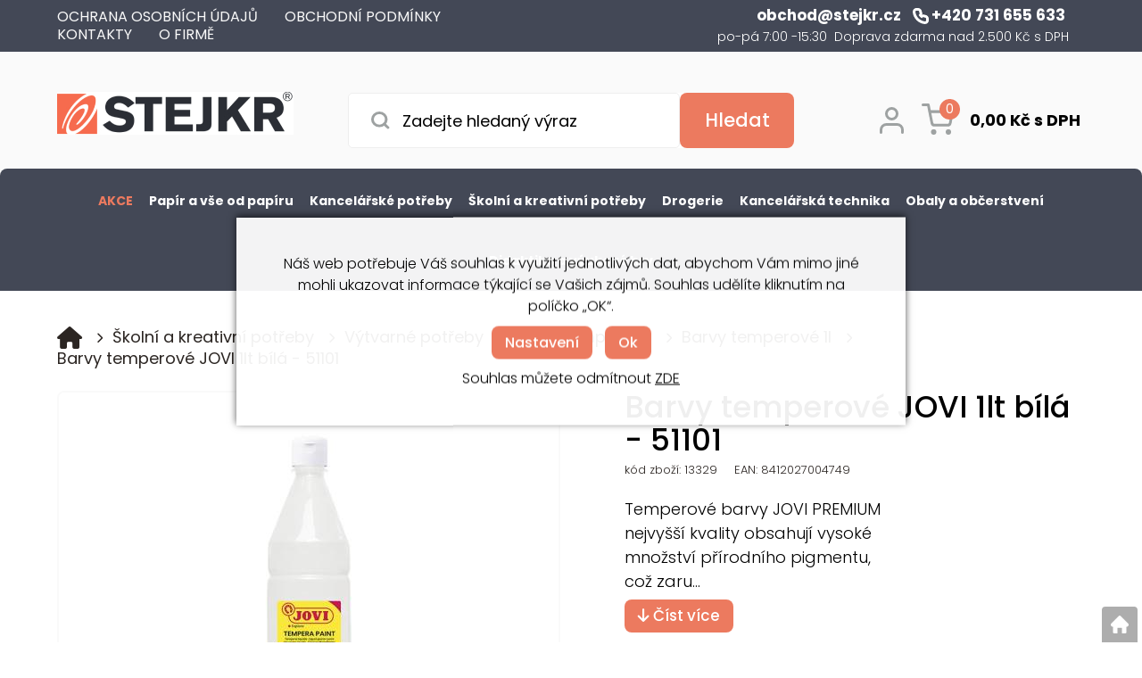

--- FILE ---
content_type: text/html; charset=utf-8
request_url: https://www.stejkr.cz/barvy-temperove-jovi-1lt-bila-51101
body_size: 17237
content:
<!DOCTYPE html>
<html lang="cs">
<head>
                <script>
            window.dataLayer = window.dataLayer || [];
            function gtag(){dataLayer.push(arguments);}
            gtag('consent', 'default', {
                'ad_storage': 'denied',
                'analytics_storage': 'denied',
                'ad_user_data': 'denied',
                'ad_personalization': 'denied',
                'security_storage': 'granted'
            });
        </script>
            <!-- Smartsupp Live Chat script -->
<script type="text/javascript">
var _smartsupp = _smartsupp || {};
_smartsupp.key = '6f70f143abe7ed67f8b72e6bf8017c9dde117e95';
window.smartsupp||(function(d) {
  var s,c,o=smartsupp=function(){ o._.push(arguments)};o._=[];
  s=d.getElementsByTagName('script')[0];c=d.createElement('script');
  c.type='text/javascript';c.charset='utf-8';c.async=true;
  c.src='https://www.smartsuppchat.com/loader.js?';s.parentNode.insertBefore(c,s);
})(document);
</script>
<noscript> Powered by <a href=“https://www.smartsupp.com” target=“_blank”>Smartsupp</a></noscript>

<!-- Global site tag (gtag.js) - Google Ads: 951943115 -->
<script async
src="https://www.googletagmanager.com/gtag/js?id=AW-951943115"></script>
<script>
  window.dataLayer = window.dataLayer || [];
  function gtag(){dataLayer.push(arguments);}
  gtag('js', new Date());

  gtag('config', 'AW-951943115');
</script>

<meta name="google-site-verification" content="WE_XkH07WZU03oTFSjXIbz6fNIfZ_mtnvIzfV43jEJ4" />

<meta name="facebook-domain-verification" content="zn0nr9vnsquvm9biwff17kx2k0ob67" />

<script>(function(w,d,s,l,i){w[l]=w[l]||[];w[l].push({'gtm.start':
new Date().getTime(),event:'gtm.js'});var f=d.getElementsByTagName(s)[0],
j=d.createElement(s),dl=l!='dataLayer'?'&l='+l:'';j.async=true;j.src=
'https://www.googletagmanager.com/gtm.js?id='+i+dl;f.parentNode.insertBefore(j,f);
})(window,document,'script','dataLayer','GTM-TZ9T5V');</script>    <meta http-equiv="Content-type" content="text/html; charset=utf-8"/>
	    <title>Barvy temperové JOVI 1lt bílá - 51101 - Barvy temperové 1l | STEJKR, s.r.o. - Váš dodavatel papíru, drogerie, školních a kancelářských potřeb | Úvodní strana</title>
    <meta name="description" lang="cs" content="Barvy temperové JOVI 1lt bílá - 51101 - Temperové barvy JOVI PREMIUM nejvyšší kvality obsahují vysoké množství přírodního pigmentu, což zaručuje po zaschnutí zářivé a intenzivní barvy. Výborně kryjí a vzájemně se dají míchat. P..."/>
    <meta name="keywords" lang="cs" content="Barvy temperové JOVI 1lt bílá - 51101, Barvy temperové 1l"/>
    <meta name="author" content="SOFICO-CZ, a. s. | www.sofico.cz"/>
    <meta name="SKYPE_TOOLBAR" content="SKYPE_TOOLBAR_PARSER_COMPATIBLE"/>

    <meta name="color-scheme" content="light">
    <meta name="theme-color" content="white" media="(prefers-color-scheme: dark)">
    <meta name="theme-color" content="white" media="(prefers-color-scheme: light)">

        <meta name="robots" content="all, follow, index"/>	    <link rel="canonical" href="https://www.stejkr.cz/barvy-temperove-jovi-1lt-bila-51101"/>
    <meta property="og:url" content="https://www.stejkr.cz/barvy-temperove-jovi-1lt-bila-51101"/>
    <meta property="og:title" content="Barvy temperové JOVI 1lt bílá - 51101"/>
    <meta property="og:description" content="Barvy temperové JOVI 1lt bílá - 51101 - Temperové barvy JOVI PREMIUM nejvyšší kvality obsahují vysoké množství přírodního pigmentu, což zaručuje po zaschnutí zářivé a intenzivní barvy. Výborně kryjí a vzájemně se dají míchat. P..."/>
        <link rel="home" href="https://www.stejkr.cz/"/>
    <link rel="shortcut icon" href="/usr/grafika/favicon.ico"/><link rel="icon" sizes="48x48" type="image/ico" href="/usr/grafika/favicon-48.ico"/><link rel="apple-touch-icon" sizes="48x48" type="image/ico" href="/usr/grafika/favicon-48.ico"/><link rel="mask-icon" sizes="48x48" type="image/ico" href="/usr/grafika/favicon-48.ico"/>    <link href="https://fonts.googleapis.com/css2?family=Poppins:wght@300;400;500;700&display=swap" rel="stylesheet">
            <link rel="stylesheet" type="text/css" media="all" href="https://www.stejkr.cz/css/font-awesome-6.2.0/css/all.min.css"/>
        <link rel="stylesheet" type="text/css" media="all" href="https://www.stejkr.cz/css/font-awesome-6.2.0/css/v4-shims.min.css"/>
    
	<link rel="stylesheet" type="text/css" media="all" href="https://www.stejkr.cz/css/styles.css?260120262126140fa6f5467c4dfa53f6d0a5b94815bfc80"/>	<meta content="width=device-width, initial-scale=1.0, maximum-scale=5.0, minimum-scale=1.0, user-scalable=yes" name="viewport"/>    <style> #header.fixed{display:none !important;} </style>    <script src="//ajax.googleapis.com/ajax/libs/jquery/1.10.2/jquery.min.js"></script>
    <!--
    <script src="//ajax.googleapis.com/ajax/libs/jquery/3.1.0/jquery.min.js"></script>
    <script src="//code.jquery.com/jquery-migrate-3.1.0.js"></script>
    -->
    <script src="//ajax.googleapis.com/ajax/libs/jqueryui/1.12.1/jquery-ui.min.js"></script>
    <script src="https://www.stejkr.cz/js/config.js.php"></script>

    
    	<script src="https://www.stejkr.cz/js/js-scripts.js?260120262126140fa6f5467c4dfa53f6d0a5b94815bfc80"></script>	    <script src="https://www.stejkr.cz/js/jsphp-scripts.js?CS260120262126140fa6f5467c4dfa53f6d0a5b94815bfc80"></script>
        <script src="https://www.google.com/recaptcha/api.js?render=6LefRzwnAAAAANc3VYspSGbaNHwLrvlot_X7trBh" async defer></script>                    <!-- Facebook Pixel Code -->
        <script>
            !function(f,b,e,v,n,t,s)
            {if(f.fbq)return;n=f.fbq=function(){n.callMethod?
                n.callMethod.apply(n,arguments):n.queue.push(arguments)};
                if(!f._fbq)f._fbq=n;n.push=n;n.loaded=!0;n.version='2.0';
                n.queue=[];t=b.createElement(e);t.async=!0;
                t.src=v;s=b.getElementsByTagName(e)[0];
                s.parentNode.insertBefore(t,s)}(window, document,'script',
                'https://connect.facebook.net/en_US/fbevents.js');
            fbq('consent', 'revoke');
            fbq('init', '5457099741079148');
            fbq('track', 'PageView');
        </script>
        <noscript><img height="1" width="1" style="display:none" src="https://www.facebook.com/tr?id=5457099741079148&ev=PageView&noscript=1" /></noscript>
        <!-- End Facebook Pixel Code -->
            <!-- Google tag (gtag.js) -->
    <script async src="https://www.googletagmanager.com/gtag/js?id=G-88ZFJ5597Q"></script>
    <script>
        window.dataLayer = window.dataLayer || [];
        function gtag(){dataLayer.push(arguments);}
        gtag('js', new Date());

        gtag('config', 'G-88ZFJ5597Q');
    </script>
    </head>
<body id="p-dp" class="fullpage  pc-ver body_cs ">
<noscript><iframe src="https://www.googletagmanager.com/ns.html?id=GTM-TZ9T5V" height="0" width="0" style="display:none;visibility:hidden"></iframe></noscript><div id="top_bar_bg" class="noprint">
    <div id="top_bar" class="top_bar grid">
        <div id="top_bar_right"><div class='se_text '>
    <p style="text-align: right;"><a href="mailto:obchod@stejkr.cz"><span class="email">obchod@stejkr.cz</span></a> <a href="tel:+420731655633"><span class="tel"><img src="https://www.stejkr.cz/files/editor_source/phone.svg" width="18" height="18" alt="" />+420 731 655 633</span></a>  <span class="doba">po-pá 7:00 -15:30  Doprava zdarma nad 2.500 Kč s DPH</span></p></div></div>        <div data-menu="menu" class="se_menu_mobil show mobil menu "><span class="icon"></span></div>
<div class="menu se_menu menu typ3">
    <span class="icon" style="display: none;"></span></span><ul class="level_1"><li class="level_1 typ3 id_7000270000099496065"><a href="https://www.stejkr.cz/ochrana-osobnich-udaju"><span class="nazev">Ochrana osobních údajů</span></a></li><li class="level_1 typ3 id_7000270000099496067"><a href="https://www.stejkr.cz/vseobecne-obchodni-podminky"><span class="nazev">Obchodní podmínky</span></a></li><li class="level_1 typ3 id_7000270000103340190"><a href="https://www.stejkr.cz/kontakty"><span class="nazev">Kontakty</span></a></li><li class="level_1 typ3 id_7000270001069936900"><a href="https://www.stejkr.cz/o-firme"><span class="nazev">O Firmě</span></a></li></ul></div>
<div class="cleaner"></div>
    </div>
</div><div id="header_bg" class="noprint">
    <div id="header" class="grid">
        
<div class="conteiner">
	
<a id="logo" accesskey="2" aria-label="Logo" href="https://www.stejkr.cz/" >
    <img title="Logo" role="img" alt="Logo" src="https://www.stejkr.cz/files/editor_source/logo_obyc.jpg">
</a>
	
<div class="search empty">
    <form method="get" action="https://www.stejkr.cz/vyhledavani" class="asholder" id="frmVyhledavani" role="search" aria-label="Hledat v tomto obchodu">
        <div class="search_1">
            <label for="vyhledavani_text" class="sr-only">Zadejte hledaný výraz</label>
            <span class="search_input">
                <span class="search_info">Hledat v tomto obchodu</span>
                <input accesskey="4" id="vyhledavani_text" class="input_text it-search" type="text" name="katalog-hledany-string" maxlength="100" value="" placeholder="Zadejte hledaný výraz" aria-describedby="search_hint" title="Hledat v tomto obchodu" />
                <span id="search_hint" class="sr-only">Zadejte hledaný výraz</span>
                <span class="search_clear" title="Vymazat vyhledávací dotaz" aria-label="Vymazat vyhledávací dotaz"><i class="fa fa-times"></i></span>
            </span>
            <span class="search_button">
                <input class="input_submit bt-search" type="submit" aria-label="Vyhledat obsah" title="Vyhledat obsah" value="Hledat" />
            </span>
        </div>
    </form>
    <div id="naseptavac_content"></div>
</div> <div class="right"><a href="tel:+420731655633" class="resp_phone"></a>  <div id="registrace"><a title="Registrace" accesskey="7" href="https://www.stejkr.cz/registrace"><i class="fa fa-user-plus"></i></a></div>
<div id="login">
        <a id="login_link" onclick="show_login_form();return false;" title="Přihlášení zákazníka" href="https://www.stejkr.cz/prihlaseni">
        <span class="nadpis"> </span>
    </a>
</div> 	<div id="basket">
		<a id="basket_link" title="Zobrazit nákupní košík" href=" https://www.stejkr.cz/kosik" accesskey="5" class="empty">
			<span class="nadpis"><span id="basket_show_popup" onclick="document.getElementById('basket_products').style.display='block'; return false;"></span> </span><span class="basket_empty">košík je prázdný</span>            <span id="basket_price"><span id="basket_suma">0,00</span> <span id="basket_mena"> Kč s DPH</span></span>
			<span id="basket_ks">0</span>
			<span class="icon"></span>
		</a>
        			<div id="basket_products" class="close_popup_click_outside">
			<div id="basket_products_1">
				<span id="basket_close" class="close_icon" onclick="document.getElementById('basket_products').style.display='none'; return false;">X</span>
				<a id="basket_products_icon" href="https://www.stejkr.cz/kosik">0</a>
				<div class="nadpis"><span class="basket_price"></span></div>
				<div class="nadpis_table"><span>OBSAH KOŠÍKU</span></div>
				<div id="basket_products_tbl"></div>
				<div class="basket_popup_btn">
					<a class="button big" href="https://www.stejkr.cz/prihlaseni">PŘIHLÁSIT SE</a>					<a class="button big kosik" href="https://www.stejkr.cz/kosik">PŘEJÍT DO KOŠÍKU</a>
				</div>
								<div class="link">
					<a href="https://www.stejkr.cz/registrace">Nová registrace</a><br />					<a href="https://www.stejkr.cz/prihlaseni">Zapomněli jste heslo ?</a>
				</div>			</div>
		</div>
	</div>
 <span id="menu_resp"><span class="menu_icon"></span><span class="menu_icon"></span><span class="menu_icon"></span></span></div>
</div><div class="cleaner"></div>
    </div>
</div><div id="top_bar2_bg" class="noprint">
    <div id="top_bar2" class="top_bar grid"><div class="categories_bg">
	<div id="cat1mobil_show" class="mobil categories_mobil_show show" onclick="tree_categories('#cat1mobil_show', '#cat1');">
		Kategorie<span class="icon"></span>
	</div>
	<div id="cat1" class="categories hidden">
        
        <ul>
	<li class='cf966bdfc63 level_1 highlighted subcategories   is_foto '>
		<span class='icon_c' onclick="open_close_categories('cf966bdfc63', this);" ><span class='icon cf966bdfc63 level_1 subcategories  '></span></span>
		<span class='a_bg level_1 subcategories'><a class='cf966bdfc63 level_1 subcategories   is_foto' href='https://www.stejkr.cz/akce'><span class='name level_1'><span class="foto"><img src='https://www.stejkr.cz/pic_skupiny_zbozi/akce.jpg' alt='Akce' title='Akce' /></span><i class="hover_icon level_1 fa fa-angle-right"></i>Akce</span></a></span><ul class='cf966bdfc63 level_1 subcategories is_foto '>
	<li class='c74d4e8cc3b level_2  nosubcategories   is_foto '>
		<span class='icon_c' ><span class='icon c74d4e8cc3b level_2 nosubcategories  '></span></span>
		<span class='a_bg level_2 nosubcategories'><a class='c74d4e8cc3b level_2 nosubcategories   is_foto' href='https://www.stejkr.cz/apli-barevny-kreslici-karton'><span class='name level_2'><span class="foto"><img src='https://www.stejkr.cz/pic_skupiny_zbozi/AKCE Kreslící karton APLI.jpg' alt='APLI - barevný kreslicí karton' title='APLI - barevný kreslicí karton' /></span>APLI - barevný kreslicí karton</span></a></span></li>
	<li class='c280329b77f level_2  nosubcategories   is_foto '>
		<span class='icon_c' ><span class='icon c280329b77f level_2 nosubcategories  '></span></span>
		<span class='a_bg level_2 nosubcategories'><a class='c280329b77f level_2 nosubcategories   is_foto' href='https://www.stejkr.cz/toaletni-papiry-1'><span class='name level_2'><span class="foto"><img src='https://www.stejkr.cz/pic_skupiny_zbozi/AKCE Toaletní papíry.jpg' alt='Toaletní papíry' title='Toaletní papíry' /></span>Toaletní papíry</span></a></span></li>
	<li class='c3ee29ec03b level_2  nosubcategories   is_foto '>
		<span class='icon_c' ><span class='icon c3ee29ec03b level_2 nosubcategories  '></span></span>
		<span class='a_bg level_2 nosubcategories'><a class='c3ee29ec03b level_2 nosubcategories   is_foto' href='https://www.stejkr.cz/papirove-rucniky-a-uterky-7'><span class='name level_2'><span class="foto"><img src='https://www.stejkr.cz/pic_skupiny_zbozi/AKCE Ručníky.jpg' alt='Papírové ručníky a utěrky' title='Papírové ručníky a utěrky' /></span>Papírové ručníky a utěrky</span></a></span></li>
	<li class='cf0bef8e884 level_2  nosubcategories   is_foto '>
		<span class='icon_c' ><span class='icon cf0bef8e884 level_2 nosubcategories  '></span></span>
		<span class='a_bg level_2 nosubcategories'><a class='cf0bef8e884 level_2 nosubcategories   is_foto' href='https://www.stejkr.cz/mycka-a-pracka'><span class='name level_2'><span class="foto"><img src='https://www.stejkr.cz/pic_skupiny_zbozi/AKCE Myčka a pračka.jpg' alt='Myčka a pračka' title='Myčka a pračka' /></span>Myčka a pračka</span></a></span></li>
	<li class='ce37f216237 level_2  nosubcategories   is_foto '>
		<span class='icon_c' ><span class='icon ce37f216237 level_2 nosubcategories  '></span></span>
		<span class='a_bg level_2 nosubcategories'><a class='ce37f216237 level_2 nosubcategories   is_foto' href='https://www.stejkr.cz/drogerie-uklidova-mix'><span class='name level_2'><span class="foto"><img src='https://www.stejkr.cz/pic_skupiny_zbozi/AKCE Drogerie úklidová (2).jpg' alt='Drogerie úklidová mix' title='Drogerie úklidová mix' /></span>Drogerie úklidová mix</span></a></span></li>
	<li class='c7ab23abf04 level_2  nosubcategories   is_foto '>
		<span class='icon_c' ><span class='icon c7ab23abf04 level_2 nosubcategories  '></span></span>
		<span class='a_bg level_2 nosubcategories'><a class='c7ab23abf04 level_2 nosubcategories   is_foto' href='https://www.stejkr.cz/pastelky-6'><span class='name level_2'><span class="foto"><img src='https://www.stejkr.cz/pic_skupiny_zbozi/AKCE pastelky.jpg' alt='Pastelky' title='Pastelky' /></span>Pastelky</span></a></span></li>
	<li class='ca7303bc594 level_2  nosubcategories   is_foto '>
		<span class='icon_c' ><span class='icon ca7303bc594 level_2 nosubcategories  '></span></span>
		<span class='a_bg level_2 nosubcategories'><a class='ca7303bc594 level_2 nosubcategories   is_foto' href='https://www.stejkr.cz/laminovaci-folie-14'><span class='name level_2'><span class="foto"><img src='https://www.stejkr.cz/pic_skupiny_zbozi/AKCE Laminovací folie.jpg' alt='Laminovací folie' title='Laminovací folie' /></span>Laminovací folie</span></a></span></li>
	<li class='c743fb5573a level_2  nosubcategories   is_foto '>
		<span class='icon_c' ><span class='icon c743fb5573a level_2 nosubcategories  '></span></span>
		<span class='a_bg level_2 nosubcategories'><a class='c743fb5573a level_2 nosubcategories   is_foto' href='https://www.stejkr.cz/mydlo-a-kremy'><span class='name level_2'><span class="foto"><img src='https://www.stejkr.cz/pic_skupiny_zbozi/AKCE Mýdlo a krémy.jpg' alt='Mýdlo a krémy' title='Mýdlo a krémy' /></span>Mýdlo a krémy</span></a></span></li>
	<li class='c4e0cc0f28b level_2  nosubcategories   is_foto '>
		<span class='icon_c' ><span class='icon c4e0cc0f28b level_2 nosubcategories  '></span></span>
		<span class='a_bg level_2 nosubcategories'><a class='c4e0cc0f28b level_2 nosubcategories   is_foto' href='https://www.stejkr.cz/drogerie-uklidova-5l'><span class='name level_2'><span class="foto"><img src='https://www.stejkr.cz/pic_skupiny_zbozi/AKCE Drogerie úklidová 5L.jpg' alt='Drogerie úklidová 5l' title='Drogerie úklidová 5l' /></span>Drogerie úklidová 5l</span></a></span></li>
	<li class='c3aed07bec0 level_2  nosubcategories   is_foto '>
		<span class='icon_c' ><span class='icon c3aed07bec0 level_2 nosubcategories  '></span></span>
		<span class='a_bg level_2 nosubcategories'><a class='c3aed07bec0 level_2 nosubcategories   is_foto' href='https://www.stejkr.cz/didaktika-doprodej'><span class='name level_2'><span class="foto"><img src='https://www.stejkr.cz/pic_skupiny_zbozi/AKCE Didaktika.jpg' alt='Didaktika - doprodej ' title='Didaktika - doprodej ' /></span>Didaktika - doprodej </span></a></span></li></ul></li>
	<li class='ce7f94f344e level_1  subcategories   is_foto '>
		<span class='icon_c' onclick="open_close_categories('ce7f94f344e', this);" ><span class='icon ce7f94f344e level_1 subcategories  '></span></span>
		<span class='a_bg level_1 subcategories'><a class='ce7f94f344e level_1 subcategories   is_foto' href='https://www.stejkr.cz/papir-a-vse-od-papiru'><span class='name level_1'><span class="foto"><img src='https://www.stejkr.cz/pic_skupiny_zbozi/Vše od papíru.PNG' alt='Papír a vše od papíru' title='Papír a vše od papíru' /></span><i class="hover_icon level_1 fa fa-angle-right"></i>Papír a vše od papíru</span></a></span><ul class='ce7f94f344e level_1 subcategories is_foto '>
	<li class='c1c04caa484 level_2  subcategories   is_foto '>
		<span class='icon_c' onclick="open_close_categories('c1c04caa484', this);" ><span class='icon c1c04caa484 level_2 subcategories  '></span></span>
		<span class='a_bg level_2 subcategories'><a class='c1c04caa484 level_2 subcategories   is_foto' href='https://www.stejkr.cz/kancelarsky-papir'><span class='name level_2'><span class="foto"><img src='https://www.stejkr.cz/pic_skupiny_zbozi/Kancelářský papír.PNG' alt='Kancelářský papír ' title='Kancelářský papír ' /></span>Kancelářský papír </span></a></span></li>
	<li class='ce08fe95510 level_2  subcategories   is_foto '>
		<span class='icon_c' onclick="open_close_categories('ce08fe95510', this);" ><span class='icon ce08fe95510 level_2 subcategories  '></span></span>
		<span class='a_bg level_2 subcategories'><a class='ce08fe95510 level_2 subcategories   is_foto' href='https://www.stejkr.cz/kreslici-karton-bily-7000270000099946226'><span class='name level_2'><span class="foto"><img src='https://www.stejkr.cz/pic_skupiny_zbozi/Kreslící karton bílý.PNG' alt='Kreslicí karton bílý' title='Kreslicí karton bílý' /></span>Kreslicí karton bílý</span></a></span></li>
	<li class='cd744082cce level_2  subcategories   is_foto '>
		<span class='icon_c' onclick="open_close_categories('cd744082cce', this);" ><span class='icon cd744082cce level_2 subcategories  '></span></span>
		<span class='a_bg level_2 subcategories'><a class='cd744082cce level_2 subcategories   is_foto' href='https://www.stejkr.cz/kreslici-karton-barevny-7000270000099946230'><span class='name level_2'><span class="foto"><img src='https://www.stejkr.cz/pic_skupiny_zbozi/Kreslící karton barevný.PNG' alt='Kreslicí karton barevný' title='Kreslicí karton barevný' /></span>Kreslicí karton barevný</span></a></span></li>
	<li class='c41f24cd361 level_2  subcategories   is_foto '>
		<span class='icon_c' onclick="open_close_categories('c41f24cd361', this);" ><span class='icon c41f24cd361 level_2 subcategories  '></span></span>
		<span class='a_bg level_2 subcategories'><a class='c41f24cd361 level_2 subcategories   is_foto' href='https://www.stejkr.cz/vse-od-papiru'><span class='name level_2'><span class="foto"><img src='https://www.stejkr.cz/pic_skupiny_zbozi/vse-od-papiru.png' alt='Vše od papíru' title='Vše od papíru' /></span>Vše od papíru</span></a></span></li></ul></li>
	<li class='ce437a2ed91 level_1  subcategories   is_foto '>
		<span class='icon_c' onclick="open_close_categories('ce437a2ed91', this);" ><span class='icon ce437a2ed91 level_1 subcategories  '></span></span>
		<span class='a_bg level_1 subcategories'><a class='ce437a2ed91 level_1 subcategories   is_foto' href='https://www.stejkr.cz/kancelarske-potreby'><span class='name level_1'><span class="foto"><img src='https://www.stejkr.cz/pic_skupiny_zbozi/10585.jpg' alt='Kancelářské potřeby' title='Kancelářské potřeby' /></span><i class="hover_icon level_1 fa fa-angle-right"></i>Kancelářské potřeby</span></a></span><ul class='ce437a2ed91 level_1 subcategories is_foto '>
	<li class='c39ded0e2fa level_2  subcategories   is_foto '>
		<span class='icon_c' onclick="open_close_categories('c39ded0e2fa', this);" ><span class='icon c39ded0e2fa level_2 subcategories  '></span></span>
		<span class='a_bg level_2 subcategories'><a class='c39ded0e2fa level_2 subcategories   is_foto' href='https://www.stejkr.cz/archivace'><span class='name level_2'><span class="foto"><img src='https://www.stejkr.cz/pic_skupiny_zbozi/10585.jpg' alt='Archivace' title='Archivace' /></span>Archivace</span></a></span></li>
	<li class='c63a2d30840 level_2  subcategories   is_foto '>
		<span class='icon_c' onclick="open_close_categories('c63a2d30840', this);" ><span class='icon c63a2d30840 level_2 subcategories  '></span></span>
		<span class='a_bg level_2 subcategories'><a class='c63a2d30840 level_2 subcategories   is_foto' href='https://www.stejkr.cz/lepidla-a-korekce'><span class='name level_2'><span class="foto"><img src='https://www.stejkr.cz/pic_skupiny_zbozi/Lepidla korekce.JPG' alt='Lepidla a korekce' title='Lepidla a korekce' /></span>Lepidla a korekce</span></a></span></li>
	<li class='c8154f16a3e level_2  subcategories   is_foto '>
		<span class='icon_c' onclick="open_close_categories('c8154f16a3e', this);" ><span class='icon c8154f16a3e level_2 subcategories  '></span></span>
		<span class='a_bg level_2 subcategories'><a class='c8154f16a3e level_2 subcategories   is_foto' href='https://www.stejkr.cz/psani-popisovani-a-zvyraznovani'><span class='name level_2'><span class="foto"><img src='https://www.stejkr.cz/pic_skupiny_zbozi/psaní, popisování....JPG' alt='Psaní,  popisování a zvýrazňování' title='Psaní,  popisování a zvýrazňování' /></span>Psaní,  popisování a zvýrazňování</span></a></span></li>
	<li class='c86231cce31 level_2  subcategories   is_foto '>
		<span class='icon_c' onclick="open_close_categories('c86231cce31', this);" ><span class='icon c86231cce31 level_2 subcategories  '></span></span>
		<span class='a_bg level_2 subcategories'><a class='c86231cce31 level_2 subcategories   is_foto' href='https://www.stejkr.cz/vse-pro-kancelar'><span class='name level_2'><span class="foto"><img src='https://www.stejkr.cz/pic_skupiny_zbozi/vše pro kancelář.JPG' alt='Vše pro kancelář' title='Vše pro kancelář' /></span>Vše pro kancelář</span></a></span></li></ul></li>
	<li class='c079db1668b level_1  subcategories   open  is_foto '>
		<span class='icon_c' onclick="open_close_categories('c079db1668b', this);" ><span class='icon c079db1668b level_1 subcategories   open '></span></span>
		<span class='a_bg level_1 subcategories'><a class='c079db1668b level_1 subcategories   open  is_foto' href='https://www.stejkr.cz/skolni-a-kreativni-potreby'><span class='name level_1'><span class="foto"><img src='https://www.stejkr.cz/pic_skupiny_zbozi/kreativni-tvoreni.jpg' alt='Školní a kreativní potřeby' title='Školní a kreativní potřeby' /></span><i class="hover_icon level_1 fa fa-angle-right"></i>Školní a kreativní potřeby</span></a></span><ul class='c079db1668b level_1 subcategories is_foto  open'>
	<li class='c599dda59d8 level_2  subcategories   is_foto '>
		<span class='icon_c' onclick="open_close_categories('c599dda59d8', this);" ><span class='icon c599dda59d8 level_2 subcategories  '></span></span>
		<span class='a_bg level_2 subcategories'><a class='c599dda59d8 level_2 subcategories   is_foto' href='https://www.stejkr.cz/kreativni-tvoreni'><span class='name level_2'><span class="foto"><img src='https://www.stejkr.cz/pic_skupiny_zbozi/kreativní tvoření.JPG' alt='Kreativní tvoření' title='Kreativní tvoření' /></span>Kreativní tvoření</span></a></span></li>
	<li class='ce4530f7b1b level_2  subcategories   is_foto '>
		<span class='icon_c' onclick="open_close_categories('ce4530f7b1b', this);" ><span class='icon ce4530f7b1b level_2 subcategories  '></span></span>
		<span class='a_bg level_2 subcategories'><a class='ce4530f7b1b level_2 subcategories   is_foto' href='https://www.stejkr.cz/lepidla'><span class='name level_2'><span class="foto"><img src='https://www.stejkr.cz/pic_skupiny_zbozi/lepidla-korekce.jpg' alt='Lepidla' title='Lepidla' /></span>Lepidla</span></a></span></li>
	<li class='c9ad8c58ff8 level_2  subcategories   is_foto '>
		<span class='icon_c' onclick="open_close_categories('c9ad8c58ff8', this);" ><span class='icon c9ad8c58ff8 level_2 subcategories  '></span></span>
		<span class='a_bg level_2 subcategories'><a class='c9ad8c58ff8 level_2 subcategories   is_foto' href='https://www.stejkr.cz/papirova-kreativita'><span class='name level_2'><span class="foto"><img src='https://www.stejkr.cz/pic_skupiny_zbozi/papírová kreativita.JPG' alt='Papírová kreativita' title='Papírová kreativita' /></span>Papírová kreativita</span></a></span></li>
	<li class='c3f78fb008c level_2  subcategories   is_foto '>
		<span class='icon_c' onclick="open_close_categories('c3f78fb008c', this);" ><span class='icon c3f78fb008c level_2 subcategories  '></span></span>
		<span class='a_bg level_2 subcategories'><a class='c3f78fb008c level_2 subcategories   is_foto' href='https://www.stejkr.cz/skolni-psani-a-rysovani'><span class='name level_2'><span class="foto"><img src='https://www.stejkr.cz/pic_skupiny_zbozi/školní psaní a rýsování.JPG' alt='Školní psaní a rýsování' title='Školní psaní a rýsování' /></span>Školní psaní a rýsování</span></a></span></li>
	<li class='c7df6602b03 level_2  subcategories   open  is_foto '>
		<span class='icon_c' onclick="open_close_categories('c7df6602b03', this);" ><span class='icon c7df6602b03 level_2 subcategories   open '></span></span>
		<span class='a_bg level_2 subcategories'><a class='c7df6602b03 level_2 subcategories   open  is_foto' href='https://www.stejkr.cz/vytvarne-potreby'><span class='name level_2'><span class="foto"><img src='https://www.stejkr.cz/pic_skupiny_zbozi/výtvarné potřeby.jpg' alt='Výtvarné potřeby' title='Výtvarné potřeby' /></span>Výtvarné potřeby</span></a></span></li></ul></li>
	<li class='c2b03523bbf level_1  subcategories   is_foto '>
		<span class='icon_c' onclick="open_close_categories('c2b03523bbf', this);" ><span class='icon c2b03523bbf level_1 subcategories  '></span></span>
		<span class='a_bg level_1 subcategories'><a class='c2b03523bbf level_1 subcategories   is_foto' href='https://www.stejkr.cz/drogerie'><span class='name level_1'><span class="foto"><img src='https://www.stejkr.cz/pic_skupiny_zbozi/drogerie.jpg' alt='Drogerie' title='Drogerie' /></span><i class="hover_icon level_1 fa fa-angle-right"></i>Drogerie</span></a></span><ul class='c2b03523bbf level_1 subcategories is_foto '>
	<li class='cd2726027c6 level_2  subcategories   is_foto '>
		<span class='icon_c' onclick="open_close_categories('cd2726027c6', this);" ><span class='icon cd2726027c6 level_2 subcategories  '></span></span>
		<span class='a_bg level_2 subcategories'><a class='cd2726027c6 level_2 subcategories   is_foto' href='https://www.stejkr.cz/prostredky-na-uklid'><span class='name level_2'><span class="foto"><img src='https://www.stejkr.cz/pic_skupiny_zbozi/úklidové prostředky.jpg' alt='Prostředky na úklid' title='Prostředky na úklid' /></span>Prostředky na úklid</span></a></span></li>
	<li class='cdd94443c5d level_2  subcategories   is_foto '>
		<span class='icon_c' onclick="open_close_categories('cdd94443c5d', this);" ><span class='icon cdd94443c5d level_2 subcategories  '></span></span>
		<span class='a_bg level_2 subcategories'><a class='cdd94443c5d level_2 subcategories   is_foto' href='https://www.stejkr.cz/pomucky-na-uklid'><span class='name level_2'><span class="foto"><img src='https://www.stejkr.cz/pic_skupiny_zbozi/Pomůcky na úklid.JPG' alt='Pomůcky na úklid' title='Pomůcky na úklid' /></span>Pomůcky na úklid</span></a></span></li>
	<li class='c968898f8b7 level_2  subcategories   is_foto '>
		<span class='icon_c' onclick="open_close_categories('c968898f8b7', this);" ><span class='icon c968898f8b7 level_2 subcategories  '></span></span>
		<span class='a_bg level_2 subcategories'><a class='c968898f8b7 level_2 subcategories   is_foto' href='https://www.stejkr.cz/prostredky-na-prani'><span class='name level_2'><span class="foto"><img src='https://www.stejkr.cz/pic_skupiny_zbozi/praní.jpg' alt='Prostředky na praní' title='Prostředky na praní' /></span>Prostředky na praní</span></a></span></li>
	<li class='c1bd7774016 level_2  subcategories   is_foto '>
		<span class='icon_c' onclick="open_close_categories('c1bd7774016', this);" ><span class='icon c1bd7774016 level_2 subcategories  '></span></span>
		<span class='a_bg level_2 subcategories'><a class='c1bd7774016 level_2 subcategories   is_foto' href='https://www.stejkr.cz/papirova-hygiena'><span class='name level_2'><span class="foto"><img src='https://www.stejkr.cz/pic_skupiny_zbozi/papirova-hygiena.jpg' alt='Papírová hygiena' title='Papírová hygiena' /></span>Papírová hygiena</span></a></span></li>
	<li class='c9b10fc75c2 level_2  subcategories   is_foto '>
		<span class='icon_c' onclick="open_close_categories('c9b10fc75c2', this);" ><span class='icon c9b10fc75c2 level_2 subcategories  '></span></span>
		<span class='a_bg level_2 subcategories'><a class='c9b10fc75c2 level_2 subcategories   is_foto' href='https://www.stejkr.cz/mydla-kremy-a-osobni-hygiena'><span class='name level_2'><span class="foto"><img src='https://www.stejkr.cz/pic_skupiny_zbozi/osobní hygiena.jpg' alt='Mýdla,  krémy a osobní hygiena' title='Mýdla,  krémy a osobní hygiena' /></span>Mýdla,  krémy a osobní hygiena</span></a></span></li>
	<li class='c05ca88edba level_2  nosubcategories   is_foto '>
		<span class='icon_c' ><span class='icon c05ca88edba level_2 nosubcategories  '></span></span>
		<span class='a_bg level_2 nosubcategories'><a class='c05ca88edba level_2 nosubcategories   is_foto' href='https://www.stejkr.cz/ekologicka-rada'><span class='name level_2'><span class="foto"><img src='https://www.stejkr.cz/pic_skupiny_zbozi/řada GREEN.jpg' alt='Ekologická řada' title='Ekologická řada' /></span>Ekologická řada</span></a></span></li>
	<li class='c7e8c9f5f38 level_2  subcategories   is_foto '>
		<span class='icon_c' onclick="open_close_categories('c7e8c9f5f38', this);" ><span class='icon c7e8c9f5f38 level_2 subcategories  '></span></span>
		<span class='a_bg level_2 subcategories'><a class='c7e8c9f5f38 level_2 subcategories   is_foto' href='https://www.stejkr.cz/dezinfekcni-potreby'><span class='name level_2'><span class="foto"><img src='https://www.stejkr.cz/pic_skupiny_zbozi/dezinfekce1.jpg' alt='Dezinfekční potřeby' title='Dezinfekční potřeby' /></span>Dezinfekční potřeby</span></a></span></li>
	<li class='c4a537aa68a level_2  nosubcategories   is_foto '>
		<span class='icon_c' ><span class='icon c4a537aa68a level_2 nosubcategories  '></span></span>
		<span class='a_bg level_2 nosubcategories'><a class='c4a537aa68a level_2 nosubcategories   is_foto' href='https://www.stejkr.cz/ostatni-7000270000099947262'><span class='name level_2'><span class="foto"><img src='https://www.stejkr.cz/pic_skupiny_zbozi/ostatni.jpg' alt='Ostatní' title='Ostatní' /></span>Ostatní</span></a></span></li></ul></li>
	<li class='cb316108425 level_1  subcategories   is_foto '>
		<span class='icon_c' onclick="open_close_categories('cb316108425', this);" ><span class='icon cb316108425 level_1 subcategories  '></span></span>
		<span class='a_bg level_1 subcategories'><a class='cb316108425 level_1 subcategories   is_foto' href='https://www.stejkr.cz/kancelarska-technika'><span class='name level_1'><span class="foto"><img src='https://www.stejkr.cz/pic_skupiny_zbozi/technikaaelektro.jpg' alt='Kancelářská technika' title='Kancelářská technika' /></span><i class="hover_icon level_1 fa fa-angle-right"></i>Kancelářská technika</span></a></span><ul class='cb316108425 level_1 subcategories is_foto '>
	<li class='ca856e607ed level_2  subcategories   is_foto '>
		<span class='icon_c' onclick="open_close_categories('ca856e607ed', this);" ><span class='icon ca856e607ed level_2 subcategories  '></span></span>
		<span class='a_bg level_2 subcategories'><a class='ca856e607ed level_2 subcategories   is_foto' href='https://www.stejkr.cz/stroje-a-prislusenstvi'><span class='name level_2'><span class="foto"><img src='https://www.stejkr.cz/pic_skupiny_zbozi/kancelarske-stroje-a-prislusenstvi.jpg' alt='Stroje a příslušenství' title='Stroje a příslušenství' /></span>Stroje a příslušenství</span></a></span></li>
	<li class='c9bf13842fa level_2  subcategories   is_foto '>
		<span class='icon_c' onclick="open_close_categories('c9bf13842fa', this);" ><span class='icon c9bf13842fa level_2 subcategories  '></span></span>
		<span class='a_bg level_2 subcategories'><a class='c9bf13842fa level_2 subcategories   is_foto' href='https://www.stejkr.cz/prezentace'><span class='name level_2'><span class="foto"><img src='https://www.stejkr.cz/pic_skupiny_zbozi/tabule.jpg' alt='Prezentace' title='Prezentace' /></span>Prezentace</span></a></span></li>
	<li class='ce4f4004556 level_2  nosubcategories   is_foto '>
		<span class='icon_c' ><span class='icon ce4f4004556 level_2 nosubcategories  '></span></span>
		<span class='a_bg level_2 nosubcategories'><a class='ce4f4004556 level_2 nosubcategories   is_foto' href='https://www.stejkr.cz/pc-potreby-a-prislusenstvi'><span class='name level_2'><span class="foto"><img src='https://www.stejkr.cz/pic_skupiny_zbozi/příslušenství pro PC.jpg' alt='PC potřeby a příslušenství' title='PC potřeby a příslušenství' /></span>PC potřeby a příslušenství</span></a></span></li></ul></li>
	<li class='c5cf64192c7 level_1  subcategories   is_foto '>
		<span class='icon_c' onclick="open_close_categories('c5cf64192c7', this);" ><span class='icon c5cf64192c7 level_1 subcategories  '></span></span>
		<span class='a_bg level_1 subcategories'><a class='c5cf64192c7 level_1 subcategories   is_foto' href='https://www.stejkr.cz/obaly-a-obcerstveni'><span class='name level_1'><span class="foto"><img src='https://www.stejkr.cz/pic_skupiny_zbozi/Obalový materiál.JPG' alt='Obaly a občerstvení' title='Obaly a občerstvení' /></span><i class="hover_icon level_1 fa fa-angle-right"></i>Obaly a občerstvení</span></a></span><ul class='c5cf64192c7 level_1 subcategories is_foto '>
	<li class='c859381250c level_2  subcategories   is_foto '>
		<span class='icon_c' onclick="open_close_categories('c859381250c', this);" ><span class='icon c859381250c level_2 subcategories  '></span></span>
		<span class='a_bg level_2 subcategories'><a class='c859381250c level_2 subcategories   is_foto' href='https://www.stejkr.cz/obalovy-material'><span class='name level_2'><span class="foto"><img src='https://www.stejkr.cz/pic_skupiny_zbozi/Obalový materiál.JPG' alt='Obalový materiál' title='Obalový materiál' /></span>Obalový materiál</span></a></span></li>
	<li class='cc5df81229b level_2  subcategories   is_foto '>
		<span class='icon_c' onclick="open_close_categories('cc5df81229b', this);" ><span class='icon cc5df81229b level_2 subcategories  '></span></span>
		<span class='a_bg level_2 subcategories'><a class='cc5df81229b level_2 subcategories   is_foto' href='https://www.stejkr.cz/gastro-party-a-sezona'><span class='name level_2'><span class="foto"><img src='https://www.stejkr.cz/pic_skupiny_zbozi/ostatní na párty.jpg' alt='Gastro,  párty a sezóna' title='Gastro,  párty a sezóna' /></span>Gastro,  párty a sezóna</span></a></span></li>
	<li class='c8e9450caab level_2  nosubcategories   is_foto '>
		<span class='icon_c' ><span class='icon c8e9450caab level_2 nosubcategories  '></span></span>
		<span class='a_bg level_2 nosubcategories'><a class='c8e9450caab level_2 nosubcategories   is_foto' href='https://www.stejkr.cz/obcerstveni'><span class='name level_2'><span class="foto"><img src='https://www.stejkr.cz/pic_skupiny_zbozi/nápoje a káva.jpg' alt='Občerstvení' title='Občerstvení' /></span>Občerstvení</span></a></span></li></ul></li>
	<li class='cc9802d8279 level_1  subcategories   is_foto '>
		<span class='icon_c' onclick="open_close_categories('cc9802d8279', this);" ><span class='icon cc9802d8279 level_1 subcategories  '></span></span>
		<span class='a_bg level_1 subcategories'><a class='cc9802d8279 level_1 subcategories   is_foto' href='https://www.stejkr.cz/didaktika-a-vyukove-hry'><span class='name level_1'><span class="foto"><img src='https://www.stejkr.cz/pic_skupiny_zbozi/Didaktické a výukové hry.jpg' alt='Didaktika a výukové hry' title='Didaktika a výukové hry' /></span><i class="hover_icon level_1 fa fa-angle-right"></i>Didaktika a výukové hry</span></a></span><ul class='cc9802d8279 level_1 subcategories is_foto '>
	<li class='ca1d112b2c5 level_2  nosubcategories   is_foto '>
		<span class='icon_c' ><span class='icon ca1d112b2c5 level_2 nosubcategories  '></span></span>
		<span class='a_bg level_2 nosubcategories'><a class='ca1d112b2c5 level_2 nosubcategories   is_foto' href='https://www.stejkr.cz/novinky'><span class='name level_2'><span class="foto"><img src='https://www.stejkr.cz/pic_skupiny_zbozi/new.jpg' alt='Novinky' title='Novinky' /></span>Novinky</span></a></span></li>
	<li class='c83898e9b31 level_2  subcategories   is_foto '>
		<span class='icon_c' onclick="open_close_categories('c83898e9b31', this);" ><span class='icon c83898e9b31 level_2 subcategories  '></span></span>
		<span class='a_bg level_2 subcategories'><a class='c83898e9b31 level_2 subcategories   is_foto' href='https://www.stejkr.cz/smyslove-a-rozvojove-pomucky'><span class='name level_2'><span class="foto"><img src='https://www.stejkr.cz/pic_skupiny_zbozi/smyslové a rozvojové.JPG' alt='Smyslové a rozvojové pomůcky' title='Smyslové a rozvojové pomůcky' /></span>Smyslové a rozvojové pomůcky</span></a></span></li>
	<li class='c2c832a473b level_2  subcategories   is_foto '>
		<span class='icon_c' onclick="open_close_categories('c2c832a473b', this);" ><span class='icon c2c832a473b level_2 subcategories  '></span></span>
		<span class='a_bg level_2 subcategories'><a class='c2c832a473b level_2 subcategories   is_foto' href='https://www.stejkr.cz/vyukove-hry'><span class='name level_2'><span class="foto"><img src='https://www.stejkr.cz/pic_skupiny_zbozi/výukové hry.JPG' alt='Výukové hry' title='Výukové hry' /></span>Výukové hry</span></a></span></li>
	<li class='c00d364b3b0 level_2  nosubcategories   is_foto '>
		<span class='icon_c' ><span class='icon c00d364b3b0 level_2 nosubcategories  '></span></span>
		<span class='a_bg level_2 nosubcategories'><a class='c00d364b3b0 level_2 nosubcategories   is_foto' href='https://www.stejkr.cz/magneticke-stavebnice-a-hry'><span class='name level_2'><span class="foto"><img src='https://www.stejkr.cz/pic_skupiny_zbozi/Magnetické stavebnice.jpg' alt='Magnetické stavebnice a hry' title='Magnetické stavebnice a hry' /></span>Magnetické stavebnice a hry</span></a></span></li>
	<li class='c90dc9417b0 level_2  subcategories   is_foto '>
		<span class='icon_c' onclick="open_close_categories('c90dc9417b0', this);" ><span class='icon c90dc9417b0 level_2 subcategories  '></span></span>
		<span class='a_bg level_2 subcategories'><a class='c90dc9417b0 level_2 subcategories   is_foto' href='https://www.stejkr.cz/profesni-hracky'><span class='name level_2'><span class="foto"><img src='https://www.stejkr.cz/pic_skupiny_zbozi/profesní hračky.JPG' alt='Profesní hračky' title='Profesní hračky' /></span>Profesní hračky</span></a></span></li>
	<li class='c09c81ab3b7 level_2  nosubcategories   is_foto '>
		<span class='icon_c' ><span class='icon c09c81ab3b7 level_2 nosubcategories  '></span></span>
		<span class='a_bg level_2 nosubcategories'><a class='c09c81ab3b7 level_2 nosubcategories   is_foto' href='https://www.stejkr.cz/puzzle-a-skladanky'><span class='name level_2'><span class="foto"><img src='https://www.stejkr.cz/pic_skupiny_zbozi/puzzle a skládanky.JPG' alt='Puzzle a skládanky' title='Puzzle a skládanky' /></span>Puzzle a skládanky</span></a></span></li>
	<li class='c7e03afcc8c level_2  nosubcategories   is_foto '>
		<span class='icon_c' ><span class='icon c7e03afcc8c level_2 nosubcategories  '></span></span>
		<span class='a_bg level_2 nosubcategories'><a class='c7e03afcc8c level_2 nosubcategories   is_foto' href='https://www.stejkr.cz/polytechnika'><span class='name level_2'><span class="foto"><img src='https://www.stejkr.cz/pic_skupiny_zbozi/ED900000215.jpg' alt='Polytechnika' title='Polytechnika' /></span>Polytechnika</span></a></span></li>
	<li class='c974b036580 level_2  nosubcategories   is_foto '>
		<span class='icon_c' ><span class='icon c974b036580 level_2 nosubcategories  '></span></span>
		<span class='a_bg level_2 nosubcategories'><a class='c974b036580 level_2 nosubcategories   is_foto' href='https://www.stejkr.cz/panenky'><span class='name level_2'><span class="foto"><img src='https://www.stejkr.cz/pic_skupiny_zbozi/panenky.JPG' alt='Panenky' title='Panenky' /></span>Panenky</span></a></span></li>
	<li class='cb35aee5888 level_2  nosubcategories   is_foto '>
		<span class='icon_c' ><span class='icon cb35aee5888 level_2 nosubcategories  '></span></span>
		<span class='a_bg level_2 nosubcategories'><a class='cb35aee5888 level_2 nosubcategories   is_foto' href='https://www.stejkr.cz/kocarky'><span class='name level_2'><span class="foto"><img src='https://www.stejkr.cz/pic_skupiny_zbozi/kočárky.JPG' alt='Kočárky' title='Kočárky' /></span>Kočárky</span></a></span></li>
	<li class='c65f7604cf8 level_2  nosubcategories   is_foto '>
		<span class='icon_c' ><span class='icon c65f7604cf8 level_2 nosubcategories  '></span></span>
		<span class='a_bg level_2 nosubcategories'><a class='c65f7604cf8 level_2 nosubcategories   is_foto' href='https://www.stejkr.cz/hudebni-nastroje'><span class='name level_2'><span class="foto"><img src='https://www.stejkr.cz/pic_skupiny_zbozi/hudební nástroje.JPG' alt='Hudební nástroje' title='Hudební nástroje' /></span>Hudební nástroje</span></a></span></li>
	<li class='ca8d80ead1e level_2  nosubcategories   is_foto '>
		<span class='icon_c' ><span class='icon ca8d80ead1e level_2 nosubcategories  '></span></span>
		<span class='a_bg level_2 nosubcategories'><a class='ca8d80ead1e level_2 nosubcategories   is_foto' href='https://www.stejkr.cz/maly-objevitel'><span class='name level_2'><span class="foto"><img src='https://www.stejkr.cz/pic_skupiny_zbozi/malý objevitel.JPG' alt='Malý objevitel' title='Malý objevitel' /></span>Malý objevitel</span></a></span></li>
	<li class='cc7db02366d level_2  nosubcategories   is_foto '>
		<span class='icon_c' ><span class='icon cc7db02366d level_2 nosubcategories  '></span></span>
		<span class='a_bg level_2 nosubcategories'><a class='cc7db02366d level_2 nosubcategories   is_foto' href='https://www.stejkr.cz/sport-a-pohyb'><span class='name level_2'><span class="foto"><img src='https://www.stejkr.cz/pic_skupiny_zbozi/sport a pohyb.JPG' alt='Sport a pohyb' title='Sport a pohyb' /></span>Sport a pohyb</span></a></span></li>
	<li class='c3970702120 level_2  nosubcategories   is_foto '>
		<span class='icon_c' ><span class='icon c3970702120 level_2 nosubcategories  '></span></span>
		<span class='a_bg level_2 nosubcategories'><a class='c3970702120 level_2 nosubcategories   is_foto' href='https://www.stejkr.cz/educo'><span class='name level_2'><span class="foto"><img src='https://www.stejkr.cz/pic_skupiny_zbozi/Educo.jpg' alt='EDUCO' title='EDUCO' /></span>EDUCO</span></a></span></li>
	<li class='c8fabd84688 level_2  nosubcategories   is_foto '>
		<span class='icon_c' ><span class='icon c8fabd84688 level_2 nosubcategories  '></span></span>
		<span class='a_bg level_2 nosubcategories'><a class='c8fabd84688 level_2 nosubcategories   is_foto' href='https://www.stejkr.cz/hracky-na-ven-a-zahradu'><span class='name level_2'><span class="foto"><img src='https://www.stejkr.cz/pic_skupiny_zbozi/LE12051.jpg' alt='Hračky na ven a zahradu' title='Hračky na ven a zahradu' /></span>Hračky na ven a zahradu</span></a></span></li>
	<li class='c2272ba55ab level_2  nosubcategories   is_foto '>
		<span class='icon_c' ><span class='icon c2272ba55ab level_2 nosubcategories  '></span></span>
		<span class='a_bg level_2 nosubcategories'><a class='c2272ba55ab level_2 nosubcategories   is_foto' href='https://www.stejkr.cz/tipy-na-detske-odmeny'><span class='name level_2'><span class="foto"><img src='https://www.stejkr.cz/pic_skupiny_zbozi/dd7930.jpg' alt='Tipy na dětské odměny' title='Tipy na dětské odměny' /></span>Tipy na dětské odměny</span></a></span></li>
	<li class='cad9c45335e level_2  subcategories   is_foto '>
		<span class='icon_c' onclick="open_close_categories('cad9c45335e', this);" ><span class='icon cad9c45335e level_2 subcategories  '></span></span>
		<span class='a_bg level_2 subcategories'><a class='cad9c45335e level_2 subcategories   is_foto' href='https://www.stejkr.cz/cosy'><span class='name level_2'><span class="foto"><img src='https://www.stejkr.cz/pic_skupiny_zbozi/cosy.jpg' alt='COSY' title='COSY' /></span>COSY</span></a></span></li>
	<li class='cd39f4311d2 level_2  nosubcategories   is_foto '>
		<span class='icon_c' ><span class='icon cd39f4311d2 level_2 nosubcategories  '></span></span>
		<span class='a_bg level_2 nosubcategories'><a class='cd39f4311d2 level_2 nosubcategories   is_foto' href='https://www.stejkr.cz/specialni-nabidka'><span class='name level_2'><span class="foto"><img src='https://www.stejkr.cz/pic_skupiny_zbozi/Speciální nabídka.jpg' alt='Speciální nabídka' title='Speciální nabídka' /></span>Speciální nabídka</span></a></span></li>
	<li class='ce8d6090d1c level_2  nosubcategories    '>
		<span class='icon_c' ><span class='icon ce8d6090d1c level_2 nosubcategories  '></span></span>
		<span class='a_bg level_2 nosubcategories'><a class='ce8d6090d1c level_2 nosubcategories   ' href='https://www.stejkr.cz/podekovani-za-objednavku'><span class='name level_2'><span class="foto"></span>Poděkování za objednávku</span></a></span></li></ul></li></ul>
        
        <div class="cleaner" aria-hidden="true" role="presentation"></div>
	</div>
</div><div class="cleaner"></div></div>
</div><div id="content_bg"><div class="hide"></div>
    <div id="content" class="grid">
        <div id="navigation_bg" class="noprint">
        <div id="navigation"><ol itemscope class="breadcrumbs" itemtype="https://schema.org/BreadcrumbList"><li itemprop="itemListElement" itemscope itemtype="https://schema.org/ListItem"><a itemprop="item" accesskey="2" href="https://www.stejkr.cz/" class="breadcrumbs_h" title="E-shop"><span itemprop="name"><i class="fa fa-home"><span>E-shop</span></i></span></a><meta itemprop="position" content="1" /><span class="delic"><i class="fa fa-chevron-right" aria-hidden="true"></i></span></li><li itemprop="itemListElement" itemscope itemtype="https://schema.org/ListItem"><a itemprop="item" href="https://www.stejkr.cz/skolni-a-kreativni-potreby" title="Školní a kreativní potřeby"><span itemprop="name">Školní a kreativní potřeby</span></a><meta itemprop="position" content="2"><span class="delic"><i class="fa fa-chevron-right" aria-hidden="true"></i></span></li><li itemprop="itemListElement" itemscope itemtype="https://schema.org/ListItem"><a itemprop="item" href="https://www.stejkr.cz/vytvarne-potreby" title="Výtvarné potřeby"><span itemprop="name">Výtvarné potřeby</span></a><meta itemprop="position" content="3"><span class="delic"><i class="fa fa-chevron-right" aria-hidden="true"></i></span></li><li itemprop="itemListElement" itemscope itemtype="https://schema.org/ListItem"><a itemprop="item" href="https://www.stejkr.cz/barvy-temperove" title="Barvy temperové"><span itemprop="name">Barvy temperové</span></a><meta itemprop="position" content="4"><span class="delic"><i class="fa fa-chevron-right" aria-hidden="true"></i></span></li><li itemprop="itemListElement" itemscope itemtype="https://schema.org/ListItem"><a itemprop="item" href="https://www.stejkr.cz/barvy-temperove-1l" title="Barvy temperové 1l"><span itemprop="name">Barvy temperové 1l</span></a><meta itemprop="position" content="5"><span class="delic"><i class="fa fa-chevron-right" aria-hidden="true"></i></span><li itemprop="itemListElement" itemscope itemtype="https://schema.org/ListItem"><span itemprop="name" class="last">Barvy temperové JOVI 1lt bílá - 51101</span><meta itemprop="position" content="6"></li></ol></div>
    </div>            <div id="col-2" class="col fullpage">
    <div id="col-2-in">
        <div class="div_head_print print">STEJKR, s.r.o. - Váš dodavatel papíru, drogerie, školních a kancelářských potřeb | Úvodní strana (https://www.stejkr.cz/)</div>
                <script>$(document).ready(function(){});</script><script>var pole_priplatku = [];var cena_bez_priplatku = 210.4;</script>
	<script>
	$(document).ready(function () {
	   $('#vyber_kategorii_vlastnosti input,#vyber_kategorii_vlastnosti select').on('change', function() {
		   var priplatek_celkem = 0;
		   $('#vyber_kategorii_vlastnosti :input').each(function(){
				if($(this).is('select') && $(this).val()){
					priplatek_celkem = priplatek_celkem + Number(pole_priplatku[$(this).val()]);
				}else if($(this).is(':radio:checked')){
				   priplatek_celkem = priplatek_celkem + Number(pole_priplatku[$(this).val()]);
				}else if($(this).is('input:checkbox:checked')){
				   priplatek_celkem = priplatek_celkem + Number(pole_priplatku[$(this).val()]);
				}else if($(this).is('input[type="number"]') && $(this).val()){
					if($(this).attr('att_id_vlast'))
						priplatek_celkem = priplatek_celkem + (Number(pole_priplatku[$(this).attr('att_id_vlast')])*$(this).val());
				}
		   });
		   $('#price').text((Number(cena_bez_priplatku)+Number(priplatek_celkem)).toFixed(2));
		   $('#price_hidden').val(Number(cena_bez_priplatku)+priplatek_celkem);
	   });
	   
	   $('#vyber_kategorii_vlastnosti input[type=radio]').on('change', function() {
			var name = $(this).attr('name');
			var names;
			names = name.split("_");
			if (names.length == 2 && $(this).attr('alt') != ''){
				//console.log(names[1]);
				$("#konfigurator_pozice_"+names[1]).html('<img src="pic_zbozi_det/'+$(this).attr('alt')+'" onerror="this.style.display=\'none\'">');
			}
	   });
	   
		$('.produkt_detail select[name="ZBOZI_VARIANTY"],#vyber_kategorii_vlastnosti select.podkarta2').on('change', function() {
			var vlastnosti = {};
			var ridici = $(this).attr('id');
			$('#vyber_kategorii_vlastnosti select').each(function() {
				vlastnosti[$(this).closest('select').attr('id')] = $(this).val();
			});
			//alert(JSON.stringify(vlastnosti));
			$.get( 'ajax_presmeruj_podkartu.php', { id_p:'', id: $('select[name="ZBOZI_VARIANTY"]').val(), ridici: ridici, vlastnosti: JSON.stringify(vlastnosti) } )
				.done(function( data ) {
					if (data['url'] != '')
						$(location).attr('href', data['url']);
				});
	   });
	});
	</script>
	        <a class="back_icon" title="Zpět na výpis zboží" href="javascript:history.go(-1);">&laquo;</a>
    <div id="produkt_7000270000100340908" class="produkt_detail">
        <div>
            <div id="detail-foto">
                <div id="detail-foto-in">
                                        <div class="konfigurator">
                        <a href="files/pic/pic_zbozi/13329.jpg" rel="prettyPhoto[detail]" title="Barvy temperové JOVI 1lt bílá - 51101" id="det-img-a"><img src="files/pic/pic_zbozi_det/13329.jpg" alt="Barvy temperové JOVI 1lt bílá - 51101" title="Barvy temperové JOVI 1lt bílá - 51101" class="img_katalog_detail_highslide" id="det-img" itemprop="image"  /></a>                                                                        <div class="se_slevy_bg">
                                                                                                                                                                                                                                                        </div>
                    </div>
                                            <div id="detail_more_fotos" class="fotogalerie">
                        <span class="foto"><a href="files/pic/pic_zbozi/jovi-premium-temperova-barva-1l.jpg" rel="prettyPhoto[detail]" title=""><img src="files/pic/pic_zbozi_thb/jovi-premium-temperova-barva-1l.jpg" alt="" title="" /></a></span>                        </div>                </div>

                            </div>
        </div>
        <div class="admin_se">
                                            </div>
                    <div id="detail-info">
                <div id="detail-info-in">
                    <h1>Barvy temperové JOVI 1lt bílá - 51101</h1>
                    <div class="EAN">
                        <span class="td_katalog_detail_nadpisek">kód zboží:</span>
                        <span class="td_katalog_detail_polozka">
                                                                    13329                                                            </span>
                    </div>
                                            <div class="KOD">
                        <span class="td_katalog_detail_nadpisek">EAN:</span>
                        <span class="td_katalog_detail_polozka">8412027004749</span>
                        </div>                    
                    <div class="detail_top">
                        <div class="detail_top_kr">
                             <div class="kratky_popis">Temperové barvy JOVI PREMIUM nejvyšší kvality obsahují vysoké množství přírodního pigmentu, což zaru...</div>                                 <a href="#detail_popis" class="button kratky_brn"><i class="fa fa-arrow-down" aria-hidden="true"></i> Číst více</a>
                                                        </div>
                        <div class="detail_top_vyr">
                                                    </div>
                    </div>

                                                <form method="post" id="detail_pridat_form" action="https://www.stejkr.cz/barvy-temperove-jovi-1lt-bila-51101" onsubmit="add_basket('13329', '7000270000099946066', '6a9aa');return false;"><div id="vyber_kategorii_vlastnosti"></div>                                <table id="table-detail-info">

                                                                                                            
                                    
                                                                    </table>

                                
                                <div id="detail_basket">
                                    <div id="det-in-bas-6a9aa"></div>


                                    
                                                                        <div class="left">
                                                                                                                            <div class="ZAKAZNIK_CENA_S_DPH ridici_cena">
                                                                                                                                                                                                <strong class="price">
                                                    <span id="price_vat">254,58</span>
                                                    <span>Kč/ks</span>
                                                </strong>
                                                                                            </div>
                                                                                                                            <div class="ZAKAZNIK_CENA_BEZ_DPH vedlejsi_cena">
                                                                                                                                                <strong class="price"><span id="price">210,40</span> <span>  Kč/ks</span></strong>
                                                bez DPH                                            </div>
                                                                                <span class="point query" onclick="dotaz_ke_zbozi('13329', '7000270000099946066');">Dotaz ke zboží</span>                                    </div>
                                    <div class="right">
                                                                                                                                    <div id="detail_basket_form" class="detail_basket_form">
                                                <table class="basket_form_table js_up_down">
                                                    <tr>
                                                        <td class="td_4"><span class="button basket_form_down">-</span></td>
                                                        <td class="td_1">
                                                            <input type="hidden" name="action" value="katalog-pridej-ks-kosik" />
                                                            <input type="hidden" name="ID_SKUPINY" value="7000270000099946066" />
                                                            <input type="hidden" name="EAN" value="13329" />
                                                                                                                        <input type="hidden" class="input_min_mnozstvi" value="0" />
                                                            <input type="number" name="kusy" class="input_text input_ks" size="1" value="1" onclick="javascript:this.focus();this.select();" id="ks_6a9aa"
                                                                 />
                                                                                                                    </td>
                                                        <td class="td_2"><span class="button basket_form_up">+</span></td>
                                                        <td class="td_3"><span class="jednotka">ks</span> <span class="bt-basket_bg"><input type="submit" title="Vložit produkt do nákupního košíku" class="bt-basket" value="Vložit do košíku" /></span></td>
                                                    </tr>
                                                </table>
                                                                                                                                               <div class="nedelitelne_mnozstvi">celé balení 6 ks</div>
                                                </div>                                                                                                                            <div class="td_katalog_detail_polozka dostupnost"><span class="skladem">skladem</span></div>                                    </div>
                                </div>

                                
                                                                
                                                                                                </form>
                                

                                        <div class="print_page"><a class="print_icon" href="#" onclick="window.print();return false;"></a></div>

                    <!-- $texty_stitku_slev -->
                </div>
            </div>
        
    </div>
    <div class="cleaner"></div>
    </div>
    
			<div id="detail_zalozky">
				<a href="#detail_popis">Popis</a><a href="#detail_related">Související zboží</a>
			</div>
		<div id="detail_zalozky_obsah">
		    <div class="detail_zalozky_obsah_content"
			<div class="content_detail">
<div id="detail_popis" class="detail_box">   
	<h2 class="detail_title">Popis</h2>	
	<div class="detail_content">
        <div class="detail_content_popis">
            Temperové barvy JOVI PREMIUM nejvyšší kvality obsahují vysoké množství přírodního pigmentu, což zaručuje po zaschnutí zářivé a intenzivní barvy. Výborně kryjí a vzájemně se dají míchat. Po zaschnutí jsou odolné proti otěru, nešpiní a nepraskají.<br />
<br />
Jedná se o nový vývojový stupeň JOVI PREMIUM, který je odlišný od klasických školních temperových barev. Vhodné na papír, karton, lepenku, dřevo, sklo, suché listy a další materiály.<br />
<br />
Výhody produktu: <br />
Vysoké množství přírodního pigmentu <br />
Zářivé a intenzivní barvy po zaschnutí <br />
Výborná krycí schopnost <br />
Snadné míchání barev <br />
Odolnost a rychlé schnutí <br />
Netvoří sedlinu <br />
Živé barvy <br />
Odolné proti otěru po zaschnutí <br />
Nešpiní a nepraskají <br />
Snadno se používá <br />
Vhodné na různé povrchy: papír, karton, lepenka, dřevo, sklo, suché listy <br />
Nový vývojový stupeň JOVI PREMIUM <br />
Vhodné pro děti od 3 let<br />
<br />
BALENÍ OBSAHUJE <br />
1× temperová barva JOVI PREMIUM 1 l<br />
<br />
PARAMETRY <br />
Objem: 1 l <br />
Barva: bílá<br />
Typ: temperové barvy JOVI PREMIUM, prémiová kvalita <br />
Vlastnosti: vysoký obsah přírodního pigmentu, krycí schopnost, rychleschnoucí, odolné proti otěru <br />
Vhodné na: papír, karton, lepenka, dřevo, sklo, suché listy <br />
Věk: od 3 let <br />
Značka: JOVI<br />
<br />
<iframe width="1022" height="575" src="https://www.youtube.com/embed/dNk_ogWEgJA" title="Make a bird cage with recycled materials and JOVI poster paint" frameborder="0" allow="accelerometer; autoplay; clipboard-write; encrypted-media; gyroscope; picture-in-picture; web-share" referrerpolicy="strict-origin-when-cross-origin" allowfullscreen></iframe>
        </div>
        <div class="detail_content_vpravo">
            <div class='se_text '>
    <div class="back">
<h3>Potřebujete poradit?</h3>
<div class='se_text '>
    <div class="conteiner template-box2">
<div class="box">
<p><img src="https://www.stejkr.cz/files/editor_source/footer/phone.svg" alt="" width="31" height="31" /></p>
</div>
<div class="box">
<p><a href="tel:+420731655633">+420 731 655 633</a></p>
<p>po - pá 7:00-15:30</p>
</div>
</div>
<div class="conteiner template-box2">
<div class="box">
<p><img src="https://www.stejkr.cz/files/editor_source/footer/mail.png" alt="" width="31" height="24" /></p>
</div>
<div class="box">
<p><a href="mailto:obchod@stejkr.cz">obchod@stejkr.cz</a></p>
</div>
</div></div>
<p class="link"><a href="/kontakty">Zobrazit detailní kontakty</a></p>
</div></div>
        </div>
	</div>
</div>
<div id="detail_related" class="detail_box">
	<h2 class="detail_title">Související zboží</h2>
		<div class="cat-list produkty"><div class="cat-list_in" id="produkty">			<div id="produkt_7000270000100340944" class="produkt">
	<div class="produkt-in">		<div class="foto">			<div id="in-bas-2e358" class="in_basket"></div>
			<div class="foto-in"><a href="https://www.stejkr.cz/barvy-temperove-jovi-1lt-svetle-modra-51121"><img class="lazy" data-lazy="https://www.stejkr.cz/files/pic/pic_zbozi_thb2/13338.jpg" src="/grafika/ajax-loader.gif" alt="Barvy temperové JOVI 1lt světle modrá - 51121" title="Barvy temperové JOVI 1lt světle modrá - 51121"  /></a></div>
		</div>
		<div class="produkt_bg"><h2 class="bottom"><a href="https://www.stejkr.cz/barvy-temperove-jovi-1lt-svetle-modra-51121" title="Barvy temperové JOVI 1lt světle modrá - 51121">Barvy temperové JOVI 1lt světle modrá - 51121</a></h2>			<div class="popisek"><div class="popisek-1">Temperové barvy JOVI PREMIUM nejvyšší kvality obsahují vysoké množství přírodního pigmentu, což zaru...</div></div>
			<div class="produkt-bottom_bg">
				<table class="table-produkt-bottom-1">
					<tr>
						<td class="produkt-bottom-1">
							<div class="castka">									<span class="bez_DPH vedlejsi_cena"><span class="cena">210,40 Kč</span>  <span class="text">bez DPH</span></span>
                                    <span class="s_DPH ridici_cena"><span class="cena">254,58 Kč</span>  <span class="text">s DPH</span></span>								                                							</div>
                            <div class="stav_skladu"><span class="skladem">skladem</span></div>                                                            <div class="code">kód zboží:                                                                    13338                                                                </div>						</td>
						<td class="produkt-bottom-2"><form method="post" data-id="13338"
      onsubmit="add_basket('13338',
                           '7000270000099946066',
                           '2e358',
                           '0',
                           '0');return false;">
<table class="basket_form_table js_up_down">
<tr>
    <td class="td_3">
        <div class="basket_top_tr1">
            <span class="basket_form_down">-</span>
            <input type="number" name="kusy" class="input_text input_ks" value="1" id="ks_2e358"  />
            <span class="basket_form_up">+</span>
        </div>
    </td>
</tr>
<tr>
    <td class="td_1">
        <input type="hidden" name="action" value="katalog-pridej-ks-kosik" />
        <input type="hidden" name="ID_SKUPINY" value="7000270000099946066" />
        <input type="hidden" name="EAN" value="13338" />
        		                <span class="jednotka">ks</span>
        <input type="submit" class="bt-basket" title="Vložit zboží do nákupního košíku" value="Do košíku" />
    </td>
</tr>
</table>
    	
    <span class="nedelitelne_mnozstvi">celé balení 6 ks</span>


</form>
</td>
					</tr>
				</table>
				<table class="table-produkt-bottom-2">
					<tr>
						<td class="produkt-bottom-3">
                            							                            						</td>
						<td class="produkt-bottom-4"></td>
					</tr>
				</table>
			</div>
					</div>
	</div>
</div><div id="produkt_7000270000100341704" class="produkt">
	<div class="produkt-in">		<div class="foto">			<div id="in-bas-fe52c" class="in_basket"></div>
			<div class="foto-in"><a href="https://www.stejkr.cz/temperove-barvy-jovi-7x35ml-507"><img class="lazy" data-lazy="https://www.stejkr.cz/files/pic/pic_zbozi_thb2/13352_1.jpg" src="/grafika/ajax-loader.gif" alt="Temperové barvy JOVI 7x35ml - 507" title="Temperové barvy JOVI 7x35ml - 507"  /></a></div>
		</div>
		<div class="produkt_bg"><h2 class="bottom"><a href="https://www.stejkr.cz/temperove-barvy-jovi-7x35ml-507" title="Temperové barvy JOVI 7x35ml - 507">Temperové barvy JOVI 7x35ml - 507</a></h2>			<div class="popisek"><div class="popisek-1">Kvašová tempera je k dispozici ve fantastické škále zábavných, míchatelných barev, které promění jak...</div></div>
			<div class="produkt-bottom_bg">
				<table class="table-produkt-bottom-1">
					<tr>
						<td class="produkt-bottom-1">
							<div class="castka">									<span class="bez_DPH vedlejsi_cena"><span class="cena">169,40 Kč</span>  <span class="text">bez DPH</span></span>
                                    <span class="s_DPH ridici_cena"><span class="cena">204,97 Kč</span>  <span class="text">s DPH</span></span>								                                							</div>
                            <div class="stav_skladu"><span class="skladem">skladem</span></div>                                                            <div class="code">kód zboží:                                                                    13352                                                                </div>						</td>
						<td class="produkt-bottom-2"><form method="post" data-id="13352"
      onsubmit="add_basket('13352',
                           '7000270000099946078',
                           'fe52c',
                           '0',
                           '0');return false;">
<table class="basket_form_table js_up_down">
<tr>
    <td class="td_3">
        <div class="basket_top_tr1">
            <span class="basket_form_down">-</span>
            <input type="number" name="kusy" class="input_text input_ks" value="1" id="ks_fe52c"  />
            <span class="basket_form_up">+</span>
        </div>
    </td>
</tr>
<tr>
    <td class="td_1">
        <input type="hidden" name="action" value="katalog-pridej-ks-kosik" />
        <input type="hidden" name="ID_SKUPINY" value="7000270000099946078" />
        <input type="hidden" name="EAN" value="13352" />
        		                <span class="jednotka">bal</span>
        <input type="submit" class="bt-basket" title="Vložit zboží do nákupního košíku" value="Do košíku" />
    </td>
</tr>
</table>
    	
    <span class="nedelitelne_mnozstvi">celé balení 6 ks</span>


</form>
</td>
					</tr>
				</table>
				<table class="table-produkt-bottom-2">
					<tr>
						<td class="produkt-bottom-3">
                            							                            						</td>
						<td class="produkt-bottom-4"></td>
					</tr>
				</table>
			</div>
					</div>
	</div>
</div></div></div><div class="cleaner"></div> 
</div></div>
			</div>
		</div>
		<script>
			// Aby fungovalo zobrazeni zalozky podle url
			/*_get = get_hash();
			if(_get.zalozka){
				zalozky(_get.zalozka);
			}*/
		</script>
        <script type="application/ld+json">
        {
            "@context": "https://schema.org",
            "@type": "Product",
            "name": "Barvy temperové JOVI 1lt bílá - 51101",
            "image": [ "https://www.stejkr.cz/files/pic/pic_zbozi_det/13329.jpg","https://www.stejkr.cz/files/pic/pic_zbozi_thb/jovi-premium-temperova-barva-1l.jpg" ],
            "description": "Temperové barvy JOVI PREMIUM nejvyšší kvality obsahují vysoké množství přírodního pigmentu, což zaručuje po zaschnutí zářivé a intenzivní barvy. Výborně kryjí a vzájemně se dají míchat. Po zaschnutí jsou odolné proti otěru, nešpiní a nepraskají. Jedná se o nový vývojový stupeň JOVI PREMIUM, který je odlišný od klasických školních temperových barev. Vhodné na papír, karton, lepenku, dřevo, sklo, suché listy a další materiály. Výhody produktu: Vysoké množství přírodního pigmentu Zářivé a intenzivní barvy po zaschnutí Výborná krycí schopnost Snadné míchání barev Odolnost a rychlé schnutí Netvoří sedlinu Živé barvy Odolné proti otěru po zaschnutí Nešpiní a nepraskají Snadno se používá Vhodné na různé povrchy: papír, karton, lepenka, dřevo, sklo, suché listy Nový vývojový stupeň JOVI PREMIUM Vhodné pro děti od 3 let BALENÍ OBSAHUJE 1× temperová barva JOVI PREMIUM 1 l PARAMETRY Objem: 1 l Barva: bílá Typ: temperové barvy JOVI PREMIUM, prémiová kvalita Vlastnosti: vysoký obsah přírodního pigmentu, krycí schopnost, rychleschnoucí, odolné proti otěru Vhodné na: papír, karton, lepenka, dřevo, sklo, suché listy Věk: od 3 let Značka: JOVI",
            "mpn": "13329",
            "gtin13": "8412027004749",
            "brand": { "@type": "Brand", "name": "JOVI" },    
            "offers": {
                "@type": "Offer",
                "url": "https://www.stejkr.cz/barvy-temperove-jovi-1lt-bila-51101",
                "priceCurrency": "CZK",
                "price": "254.58",
                "availability": "https://schema.org/InStock",
                "itemCondition": "https://schema.org/NewCondition"
            }
            
        }
        </script>        </div>
</div>
<!-- /col-2 -->
<div class="cleaner" aria-hidden="true" role="presentation"></div>
</div>
</div>
<!-- CONTENT -->
        <footer role="contentinfo">
            <!-- FOOT -->
            <div id="foot_bg" class="noprint"><div class="hide"></div>
                <div id="foot" class="grid">
                    <div class="novinky_bg">
<div class='se_text registrace'>
    <h2>Registrace se vám vyplatí – ušetříte čas i peníze</h2>
<p>Zaregistrujte se na našem e-shopu a <strong>získejte slevu 5 % na každý nákup.</strong></p>
<h3>Výhody registrace:</h3>
<ul>
<li><strong>Jednodušší a rychlejší nakupování –</strong> své údaje vyplníte jen jednou, při dalších nákupech je máte automaticky připravené.</li>
<li><strong>Možnost ukládat si oblíbené položky –</strong> své nejčastěji nakupované produkty snadno najdete a přidáte do košíku.</li>
<li><strong>Rychlé opakování předchozích objednávek –</strong> ušetříte čas a vše vyřídíte několika kliknutími.</li>
<li><strong>Zákaznická zóna – </strong>všechny své objednávky, faktury i oblíbené produkty najdete přehledně na jednom místě.</li>
<li><strong>Speciální možnosti platby pro firmy –</strong> výhodné řešení pro B2B zákazníky.</li>
<li><strong>Sleva 5 % na každý nákup, včetně toho prvního.</strong></li>
</ul>
<p>Registrace je zdarma a nezabere Vám více než pár minut.<br />Pro vytvoření účtu klikněte <a href="https://www.stejkr.cz/registrace" title="registrace"><strong><span style="color: #c04f12;">zde</span></strong></a>.<br />Rychlé přihlášení je možné také pomocí účtu na sociálních sítích.</p></div>
<div class="box news_mail_box foxentry">
	<div class="box_title popup_head_text">Přihlaste se k odběru novinek</div>	        <div class="popup_content">
            <form action="/barvy-temperove-jovi-1lt-bila-51101" method="post" id="novinkyemailem" class="recaptcha">
                <div class="box_content">
                    <table class="form_table">
                        <tr>
                            <td class="left"><label for="i-news-mail"></label></td>
                            <td><input type="email" id="i-news-mail" name="MAILING_EMAIL" value="" class="input_text required email" placeholder="Zadejte Váš email" required="required" /></td>
                        </tr>
                    </table>
	                                    <div class="line i-news-souhlas"><input type="checkbox" id="i-news-souhlas" name="MAILING_SOUHLAS" value="1" required="required" /><label for="i-news-souhlas" class="bg"></label><label for="i-news-souhlas">Souhlasím se zpracováním osobních údajů.</label></div>
                    <div class="buttons">
                        <input type="submit" value="Potvrdit" class="input_submit" />
                        <input type="hidden" name="action" value="mailing-zasilani-novinek-v2" />
                    </div>
                </div>
            </form>
        </div>
		</div>
</div>
<div class='se_text footer1'>
    <div class="footer1_content">
<div class="conteiner template-box3">
<div class="box3">
<div class="conteiner template-box2">
<div class="box">
<p><img src="https://www.stejkr.cz/files/editor_source/icon2.svg" width="55" height="65" alt="" /></p>
</div>
<div class="box">
<h2><span>PRO-ZÁKAZNICKÝ PŘÍSTUP</span></h2>
<p><span>Spolehlivě, bezpečně a rádi se o Vás postaráme</span></p>
</div>
</div>
</div>
<div class="box3">
<div class="conteiner template-box2">
<div class="box">
<p><img src="https://www.stejkr.cz/files/editor_source/icon3.svg" width="57" height="65" alt="" /></p>
</div>
<div class="box">
<h2><span>JISTOTA A GARANCE SPOLEHLIVOSTI</span></h2>
<p><span>Jsme zkušený dodavatel s více než 25letou tradicí</span></p>
</div>
</div>
</div>
<div class="box3">
<div class="conteiner template-box2">
<div class="box">
<p><img src="https://www.stejkr.cz/files/editor_source/icon4.svg" width="65" height="55" alt="" /></p>
</div>
<div class="box">
<h2><span>ŠIROKÝ SORTIMENT</span></h2>
<div aria-setsize="-1" class="c-virtual_list__item" role="listitem" id="1698671800.566649" data-qa="virtual-list-item" data-item-key="1698671800.566649" tabindex="0">
<div role="presentation" class="c-message_kit__background c-message_kit__background--hovered p-message_pane_message__message c-message_kit__message" data-qa="message_container" data-qa-unprocessed="false" data-qa-placeholder="false">
<div role="document" aria-roledescription="message" class="c-message_kit__hover c-message_kit__hover--hovered" data-qa-hover="true">
<div class="c-message_kit__actions c-message_kit__actions--above">
<div class="c-message_kit__gutter">
<div role="presentation" class="c-message_kit__gutter__right" data-qa="message_content">
<div class="c-message_kit__blocks c-message_kit__blocks--rich_text">
<div class="c-message__message_blocks c-message__message_blocks--rich_text" data-qa="message-text">
<div class="p-block_kit_renderer" data-qa="block-kit-renderer">
<div class="p-block_kit_renderer__block_wrapper p-block_kit_renderer__block_wrapper--first">
<div class="p-rich_text_block" dir="auto">
<div class="p-rich_text_section">Skladem máme přes 3 tisíce položek</div>
</div>
</div>
</div>
</div>
</div>
</div>
</div>
</div>
</div>
</div>
</div>
<div aria-setsize="-1" class="c-virtual_list__item" role="listitem" id="1698671807.620669" data-qa="virtual-list-item" data-item-key="1698671807.620669" tabindex="-1">
<div role="presentation" class="c-message_kit__background p-message_pane_message__message c-message_kit__message" data-qa="message_container" data-qa-unprocessed="false" data-qa-placeholder="false">
<div role="document" aria-roledescription="message" class="c-message_kit__hover" data-qa-hover="true">
<div class="c-message_kit__actions c-message_kit__actions--above">
<div class="c-message_kit__gutter">
<div role="presentation" class="c-message_kit__gutter__left"></div>
</div>
</div>
</div>
</div>
</div>
</div>
</div>
</div>
</div>
</div></div>
<div class='se_text footer2'>
    <div class="conteiner template-box2">
<div class="box2">
<div class="conteiner template-box3">
<div class="box3">
<h2>Sortiment</h2>
<p><span style="font-weight: 400;"><div class="kategorie_level1 conteiner">
        <a class="box cf966bdfc63  highlighted  je_obrazek" href="https://www.stejkr.cz/akce" title="Akce">
        <span class="nazev">Akce</span>
        <span class="obrazek"><img src="https://www.stejkr.cz/pic_skupiny_zbozi/akce.jpg" title="Akce" alt="Akce" /></span>    </a>    <a class="box ce7f94f344e  je_obrazek" href="https://www.stejkr.cz/papir-a-vse-od-papiru" title="Papír a vše od papíru">
        <span class="nazev">Papír a vše od papíru</span>
        <span class="obrazek"><img src="https://www.stejkr.cz/pic_skupiny_zbozi/Vše od papíru.PNG" title="Papír a vše od papíru" alt="Papír a vše od papíru" /></span>    </a>    <a class="box ce437a2ed91  je_obrazek" href="https://www.stejkr.cz/kancelarske-potreby" title="Kancelářské potřeby">
        <span class="nazev">Kancelářské potřeby</span>
        <span class="obrazek"><img src="https://www.stejkr.cz/pic_skupiny_zbozi/10585.jpg" title="Kancelářské potřeby" alt="Kancelářské potřeby" /></span>    </a>    <a class="box c079db1668b  je_obrazek" href="https://www.stejkr.cz/skolni-a-kreativni-potreby" title="Školní a kreativní potřeby">
        <span class="nazev">Školní a kreativní potřeby</span>
        <span class="obrazek"><img src="https://www.stejkr.cz/pic_skupiny_zbozi/kreativni-tvoreni.jpg" title="Školní a kreativní potřeby" alt="Školní a kreativní potřeby" /></span>    </a>    <a class="box c2b03523bbf  je_obrazek" href="https://www.stejkr.cz/drogerie" title="Drogerie">
        <span class="nazev">Drogerie</span>
        <span class="obrazek"><img src="https://www.stejkr.cz/pic_skupiny_zbozi/drogerie.jpg" title="Drogerie" alt="Drogerie" /></span>    </a>    <a class="box cb316108425  je_obrazek" href="https://www.stejkr.cz/kancelarska-technika" title="Kancelářská technika">
        <span class="nazev">Kancelářská technika</span>
        <span class="obrazek"><img src="https://www.stejkr.cz/pic_skupiny_zbozi/technikaaelektro.jpg" title="Kancelářská technika" alt="Kancelářská technika" /></span>    </a>    <a class="box c5cf64192c7  je_obrazek" href="https://www.stejkr.cz/obaly-a-obcerstveni" title="Obaly a občerstvení">
        <span class="nazev">Obaly a občerstvení</span>
        <span class="obrazek"><img src="https://www.stejkr.cz/pic_skupiny_zbozi/Obalový materiál.JPG" title="Obaly a občerstvení" alt="Obaly a občerstvení" /></span>    </a>    <a class="box cc9802d8279  je_obrazek" href="https://www.stejkr.cz/didaktika-a-vyukove-hry" title="Didaktika a výukové hry">
        <span class="nazev">Didaktika a výukové hry</span>
        <span class="obrazek"><img src="https://www.stejkr.cz/pic_skupiny_zbozi/Didaktické a výukové hry.jpg" title="Didaktika a výukové hry" alt="Didaktika a výukové hry" /></span>    </a></div></span></p>
</div>
<div class="box3">
<h2>Vše o nákupu</h2>
<p><a href="vyhody-pro-registrovane-zakazniky">Výhody pro registrované</a></p>
<p><a href="ochrana-osobnich-udaju">Ochrana osobních údajů</a></p>
<p><a href="vseobecne-obchodni-podminky">Obchodní podmínky</a></p>
<p><a href="reklamace">Reklamace</a></p>
<p><a href="kariera">Kariéra</a></p>
<p><a href="pro-partnery">Pro partnery</a></p>
<p><a href="certifikat-dun-bradstreet">Certifikát Dun & Bradstreet</a></p>
<p><a href="kontakty">Kontakty</a></p>
</div>
<div class="box3">
<h2>Sledujte nás</h2>
<p><img src="https://www.stejkr.cz/files/editor_source/footer/facebook.png" alt="" width="25" height="25" /> <a href="https://www.facebook.com/StejkrKancelarskePotreby/" target="_blank" rel="noopener">NA FACEBOOKU</a><a href="#" target="_blank" rel="noopener"></a></p>
<p><img src="https://www.stejkr.cz/files/editor_source/footer/instagram.png" width="25" height="25" alt="" /> <a href="https://www.instagram.com/stejkr.cz/" target="_blank" rel="noopener">NA INSTAGRAMU</a><a href="#" target="_blank" rel="noopener"></a></p>
</div>
</div>
</div>
<div class="box2">
<div class="back">
<h3>Potřebujete poradit?</h3>
<div class='se_text '>
    <div class="conteiner template-box2">
<div class="box">
<p><img src="https://www.stejkr.cz/files/editor_source/footer/phone.svg" alt="" width="31" height="31" /></p>
</div>
<div class="box">
<p><a href="tel:+420731655633">+420 731 655 633</a></p>
<p>po - pá 7:00-15:30</p>
</div>
</div>
<div class="conteiner template-box2">
<div class="box">
<p><img src="https://www.stejkr.cz/files/editor_source/footer/mail.png" alt="" width="31" height="24" /></p>
</div>
<div class="box">
<p><a href="mailto:obchod@stejkr.cz">obchod@stejkr.cz</a></p>
</div>
</div></div>
<p class="link"><a href="/kontakty">Zobrazit detailní kontakty</a></p>
</div>
<a href="https://www.stejkr.cz/files/editor_source/soubory/Business%20Elite_STEJKR_CZ%20online.pdf" target="_blank" rel="noopener"><img src="https://www.stejkr.cz/files/editor_source/CRIF%20Bus%20ELITE%20banner%20web%20email%20606x139px.webp" width="545" height="125" alt="" style="display: block; margin-left: auto; margin-right: auto;" /></a></div>
</div></div>                    <div class="cleaner" aria-hidden="true" role="presentation"></div>
                </div>
            </div>
            <div id="foot_2_bg" class="noprint"><div class="hide"></div><div id="foot_2" class="grid"><div class="conteiner template-box3">
<div class="box3">
<p><a href="/">
<a id="logo" accesskey="2" aria-label="Logo" href="https://www.stejkr.cz/" >
    <img title="Logo" role="img" alt="Logo" src="https://www.stejkr.cz/files/editor_source/logo_obyc.jpg">
</a></a></p>
</div>
<div class="box3">
<p style="text-align: center;">© 1997 - 2026 STEJKR</p>
</div>
<div class="box3">
<p style="text-align: right;"></p>
</div>
</div></div></div>        </footer>
        <div id="notice-panel"></div>
<div id="notice-panel-allbackground"></div>
<!-- /FOOT --><script type="text/javascript">
//<![CDATA[
var _hwq = _hwq || [];
  _hwq.push(['setKey', '871C7F04A7493247FCDBD4DA44EAD0BF']);_hwq.push(['setTopPos', '250']);_hwq.push(['showWidget', '21']);(function() {
  var ho = document.createElement('script'); ho.type = 'text/javascript'; ho.async = true;
  ho.src = 'https://cz.im9.cz/direct/i/gjs.php?n=wdgt&sak=871C7F04A7493247FCDBD4DA44EAD0BF';
  var s = document.getElementsByTagName('script')[0]; s.parentNode.insertBefore(ho, s);
})();
//]]>
</script>        <div id="fixed_bottom_bar">
                                                            <div id="home_fixed" class="bookmark"><a href="/" title="Zpět na hlavní stránku">&nbsp;</a></div>                                    <a href="#" id="nahoru" title="Na začátek stránky" accesskey="0"></a>        </div>
        <div id="loader" class="popup_bg" role="presentation" aria-hidden="true"><div class="loader"></div></div>
<div id="popup_bg" role="presentation" aria-hidden="true" class="popup_bg" onclick="close_popup();"></div>
<div id="popup_head" role="dialog" aria-modal="true" aria-labelledby="popup_head_text" tabindex="-1" class="popup">
  <div class="content">
    <span id="popup_head_text"></span> <span class="close" onclick="close_popup();" title="Zavřít"></span>
  </div>
</div>
<div id="popup_front" role="dialog" aria-modal="true" aria-labelledby="popup_head_text" aria-describedby="popup_content" tabindex="-1" class="popup">
  <div class="content" id="popup_content"></div>
</div>
    
<!--
    <script type="text/javascript">
        console.log("11stejkr");
    </script>
-->

    <script>
    <!-- Foxentry start -->
    if($('.foxentry').length) {
    var Foxentry;
    (function () {
    var e = document.querySelector("script"), s = document.createElement('script');
    s.setAttribute('type', 'text/javascript');
    s.setAttribute('async', 'true');
    s.setAttribute('src', 'https://cdn.foxentry.cz/lib');
    e.parentNode.appendChild(s);
    s.onload = function(){ Foxentry = new FoxentryBase('BW3XE5pdgc'); }
    })();
    }
    <!-- Foxentry end -->
    </script>

<script src="https://www.stejkr.cz/js/document-ready/document-ready.js?260120262126140fa6f5467c4dfa53f6d0a5b94815bfc80"></script>
<script type='text/javascript'>
        $(document).ready(function() {
        js_user_kody('detail_zbozi', '13329');
        });
        </script><script type="text/javascript" src="https://c.seznam.cz/js/rc.js"></script>
<script>

var retargetingConf = {
  rtgId: 34621,
  itemId: "7000270000100340908",
  pageType: "offerdetail",
  consent: 0
};
 // Ujistěte se, že metoda existuje, předtím než ji zavoláte
 if (window.rc && window.rc.retargetingHit) {
   window.rc.retargetingHit(retargetingConf);
 }
</script>


<!-- OWN STYLE -->

<div></div>
</body>
</html>

--- FILE ---
content_type: text/html; charset=utf-8
request_url: https://www.stejkr.cz/ajax_user_kody.php?udalost=detail_zbozi&ean=13329
body_size: 446
content:
    <script type="text/javascript">
        gtag('event', 'page_view', {
            'send_to': 'AW-951943115',
            'value': '210.4',
            'items': [{
                'id': '13329',
                'google_business_vertical': 'retail'
            }]
        });
    </script>
    <script>
        dataLayer.push({ ecommerce: null });  // Clear the previous ecommerce object.
        dataLayer.push({
            event: "view_item",
            ecommerce: {
                currency: "CZK",
                value: 210.4,
                items: [
                    {
                        item_id: "13329",
                        item_name: "Barvy temperové JOVI 1lt bílá - 51101",
                        item_category: "Barvy temperové 1l",
                        price: 210.4                    }
                ]
            }
        });
    </script>
    <script>
        if (typeof fbq !== 'undefined') {
            fbq('track', 'ViewContent', {
                "content_type":"product",
                "content_ids":["13329"],
                "value":"210.4",
                "content_name":"Barvy temperové JOVI 1lt bílá - 51101",
                "currency":"CZK",
                "content_category":"Barvy temperové 1l"
            });
        }
    </script>
    

--- FILE ---
content_type: text/html; charset=utf-8
request_url: https://www.google.com/recaptcha/api2/anchor?ar=1&k=6LefRzwnAAAAANc3VYspSGbaNHwLrvlot_X7trBh&co=aHR0cHM6Ly93d3cuc3RlamtyLmN6OjQ0Mw..&hl=en&v=N67nZn4AqZkNcbeMu4prBgzg&size=invisible&anchor-ms=20000&execute-ms=30000&cb=ctipv1tcgvcj
body_size: 48873
content:
<!DOCTYPE HTML><html dir="ltr" lang="en"><head><meta http-equiv="Content-Type" content="text/html; charset=UTF-8">
<meta http-equiv="X-UA-Compatible" content="IE=edge">
<title>reCAPTCHA</title>
<style type="text/css">
/* cyrillic-ext */
@font-face {
  font-family: 'Roboto';
  font-style: normal;
  font-weight: 400;
  font-stretch: 100%;
  src: url(//fonts.gstatic.com/s/roboto/v48/KFO7CnqEu92Fr1ME7kSn66aGLdTylUAMa3GUBHMdazTgWw.woff2) format('woff2');
  unicode-range: U+0460-052F, U+1C80-1C8A, U+20B4, U+2DE0-2DFF, U+A640-A69F, U+FE2E-FE2F;
}
/* cyrillic */
@font-face {
  font-family: 'Roboto';
  font-style: normal;
  font-weight: 400;
  font-stretch: 100%;
  src: url(//fonts.gstatic.com/s/roboto/v48/KFO7CnqEu92Fr1ME7kSn66aGLdTylUAMa3iUBHMdazTgWw.woff2) format('woff2');
  unicode-range: U+0301, U+0400-045F, U+0490-0491, U+04B0-04B1, U+2116;
}
/* greek-ext */
@font-face {
  font-family: 'Roboto';
  font-style: normal;
  font-weight: 400;
  font-stretch: 100%;
  src: url(//fonts.gstatic.com/s/roboto/v48/KFO7CnqEu92Fr1ME7kSn66aGLdTylUAMa3CUBHMdazTgWw.woff2) format('woff2');
  unicode-range: U+1F00-1FFF;
}
/* greek */
@font-face {
  font-family: 'Roboto';
  font-style: normal;
  font-weight: 400;
  font-stretch: 100%;
  src: url(//fonts.gstatic.com/s/roboto/v48/KFO7CnqEu92Fr1ME7kSn66aGLdTylUAMa3-UBHMdazTgWw.woff2) format('woff2');
  unicode-range: U+0370-0377, U+037A-037F, U+0384-038A, U+038C, U+038E-03A1, U+03A3-03FF;
}
/* math */
@font-face {
  font-family: 'Roboto';
  font-style: normal;
  font-weight: 400;
  font-stretch: 100%;
  src: url(//fonts.gstatic.com/s/roboto/v48/KFO7CnqEu92Fr1ME7kSn66aGLdTylUAMawCUBHMdazTgWw.woff2) format('woff2');
  unicode-range: U+0302-0303, U+0305, U+0307-0308, U+0310, U+0312, U+0315, U+031A, U+0326-0327, U+032C, U+032F-0330, U+0332-0333, U+0338, U+033A, U+0346, U+034D, U+0391-03A1, U+03A3-03A9, U+03B1-03C9, U+03D1, U+03D5-03D6, U+03F0-03F1, U+03F4-03F5, U+2016-2017, U+2034-2038, U+203C, U+2040, U+2043, U+2047, U+2050, U+2057, U+205F, U+2070-2071, U+2074-208E, U+2090-209C, U+20D0-20DC, U+20E1, U+20E5-20EF, U+2100-2112, U+2114-2115, U+2117-2121, U+2123-214F, U+2190, U+2192, U+2194-21AE, U+21B0-21E5, U+21F1-21F2, U+21F4-2211, U+2213-2214, U+2216-22FF, U+2308-230B, U+2310, U+2319, U+231C-2321, U+2336-237A, U+237C, U+2395, U+239B-23B7, U+23D0, U+23DC-23E1, U+2474-2475, U+25AF, U+25B3, U+25B7, U+25BD, U+25C1, U+25CA, U+25CC, U+25FB, U+266D-266F, U+27C0-27FF, U+2900-2AFF, U+2B0E-2B11, U+2B30-2B4C, U+2BFE, U+3030, U+FF5B, U+FF5D, U+1D400-1D7FF, U+1EE00-1EEFF;
}
/* symbols */
@font-face {
  font-family: 'Roboto';
  font-style: normal;
  font-weight: 400;
  font-stretch: 100%;
  src: url(//fonts.gstatic.com/s/roboto/v48/KFO7CnqEu92Fr1ME7kSn66aGLdTylUAMaxKUBHMdazTgWw.woff2) format('woff2');
  unicode-range: U+0001-000C, U+000E-001F, U+007F-009F, U+20DD-20E0, U+20E2-20E4, U+2150-218F, U+2190, U+2192, U+2194-2199, U+21AF, U+21E6-21F0, U+21F3, U+2218-2219, U+2299, U+22C4-22C6, U+2300-243F, U+2440-244A, U+2460-24FF, U+25A0-27BF, U+2800-28FF, U+2921-2922, U+2981, U+29BF, U+29EB, U+2B00-2BFF, U+4DC0-4DFF, U+FFF9-FFFB, U+10140-1018E, U+10190-1019C, U+101A0, U+101D0-101FD, U+102E0-102FB, U+10E60-10E7E, U+1D2C0-1D2D3, U+1D2E0-1D37F, U+1F000-1F0FF, U+1F100-1F1AD, U+1F1E6-1F1FF, U+1F30D-1F30F, U+1F315, U+1F31C, U+1F31E, U+1F320-1F32C, U+1F336, U+1F378, U+1F37D, U+1F382, U+1F393-1F39F, U+1F3A7-1F3A8, U+1F3AC-1F3AF, U+1F3C2, U+1F3C4-1F3C6, U+1F3CA-1F3CE, U+1F3D4-1F3E0, U+1F3ED, U+1F3F1-1F3F3, U+1F3F5-1F3F7, U+1F408, U+1F415, U+1F41F, U+1F426, U+1F43F, U+1F441-1F442, U+1F444, U+1F446-1F449, U+1F44C-1F44E, U+1F453, U+1F46A, U+1F47D, U+1F4A3, U+1F4B0, U+1F4B3, U+1F4B9, U+1F4BB, U+1F4BF, U+1F4C8-1F4CB, U+1F4D6, U+1F4DA, U+1F4DF, U+1F4E3-1F4E6, U+1F4EA-1F4ED, U+1F4F7, U+1F4F9-1F4FB, U+1F4FD-1F4FE, U+1F503, U+1F507-1F50B, U+1F50D, U+1F512-1F513, U+1F53E-1F54A, U+1F54F-1F5FA, U+1F610, U+1F650-1F67F, U+1F687, U+1F68D, U+1F691, U+1F694, U+1F698, U+1F6AD, U+1F6B2, U+1F6B9-1F6BA, U+1F6BC, U+1F6C6-1F6CF, U+1F6D3-1F6D7, U+1F6E0-1F6EA, U+1F6F0-1F6F3, U+1F6F7-1F6FC, U+1F700-1F7FF, U+1F800-1F80B, U+1F810-1F847, U+1F850-1F859, U+1F860-1F887, U+1F890-1F8AD, U+1F8B0-1F8BB, U+1F8C0-1F8C1, U+1F900-1F90B, U+1F93B, U+1F946, U+1F984, U+1F996, U+1F9E9, U+1FA00-1FA6F, U+1FA70-1FA7C, U+1FA80-1FA89, U+1FA8F-1FAC6, U+1FACE-1FADC, U+1FADF-1FAE9, U+1FAF0-1FAF8, U+1FB00-1FBFF;
}
/* vietnamese */
@font-face {
  font-family: 'Roboto';
  font-style: normal;
  font-weight: 400;
  font-stretch: 100%;
  src: url(//fonts.gstatic.com/s/roboto/v48/KFO7CnqEu92Fr1ME7kSn66aGLdTylUAMa3OUBHMdazTgWw.woff2) format('woff2');
  unicode-range: U+0102-0103, U+0110-0111, U+0128-0129, U+0168-0169, U+01A0-01A1, U+01AF-01B0, U+0300-0301, U+0303-0304, U+0308-0309, U+0323, U+0329, U+1EA0-1EF9, U+20AB;
}
/* latin-ext */
@font-face {
  font-family: 'Roboto';
  font-style: normal;
  font-weight: 400;
  font-stretch: 100%;
  src: url(//fonts.gstatic.com/s/roboto/v48/KFO7CnqEu92Fr1ME7kSn66aGLdTylUAMa3KUBHMdazTgWw.woff2) format('woff2');
  unicode-range: U+0100-02BA, U+02BD-02C5, U+02C7-02CC, U+02CE-02D7, U+02DD-02FF, U+0304, U+0308, U+0329, U+1D00-1DBF, U+1E00-1E9F, U+1EF2-1EFF, U+2020, U+20A0-20AB, U+20AD-20C0, U+2113, U+2C60-2C7F, U+A720-A7FF;
}
/* latin */
@font-face {
  font-family: 'Roboto';
  font-style: normal;
  font-weight: 400;
  font-stretch: 100%;
  src: url(//fonts.gstatic.com/s/roboto/v48/KFO7CnqEu92Fr1ME7kSn66aGLdTylUAMa3yUBHMdazQ.woff2) format('woff2');
  unicode-range: U+0000-00FF, U+0131, U+0152-0153, U+02BB-02BC, U+02C6, U+02DA, U+02DC, U+0304, U+0308, U+0329, U+2000-206F, U+20AC, U+2122, U+2191, U+2193, U+2212, U+2215, U+FEFF, U+FFFD;
}
/* cyrillic-ext */
@font-face {
  font-family: 'Roboto';
  font-style: normal;
  font-weight: 500;
  font-stretch: 100%;
  src: url(//fonts.gstatic.com/s/roboto/v48/KFO7CnqEu92Fr1ME7kSn66aGLdTylUAMa3GUBHMdazTgWw.woff2) format('woff2');
  unicode-range: U+0460-052F, U+1C80-1C8A, U+20B4, U+2DE0-2DFF, U+A640-A69F, U+FE2E-FE2F;
}
/* cyrillic */
@font-face {
  font-family: 'Roboto';
  font-style: normal;
  font-weight: 500;
  font-stretch: 100%;
  src: url(//fonts.gstatic.com/s/roboto/v48/KFO7CnqEu92Fr1ME7kSn66aGLdTylUAMa3iUBHMdazTgWw.woff2) format('woff2');
  unicode-range: U+0301, U+0400-045F, U+0490-0491, U+04B0-04B1, U+2116;
}
/* greek-ext */
@font-face {
  font-family: 'Roboto';
  font-style: normal;
  font-weight: 500;
  font-stretch: 100%;
  src: url(//fonts.gstatic.com/s/roboto/v48/KFO7CnqEu92Fr1ME7kSn66aGLdTylUAMa3CUBHMdazTgWw.woff2) format('woff2');
  unicode-range: U+1F00-1FFF;
}
/* greek */
@font-face {
  font-family: 'Roboto';
  font-style: normal;
  font-weight: 500;
  font-stretch: 100%;
  src: url(//fonts.gstatic.com/s/roboto/v48/KFO7CnqEu92Fr1ME7kSn66aGLdTylUAMa3-UBHMdazTgWw.woff2) format('woff2');
  unicode-range: U+0370-0377, U+037A-037F, U+0384-038A, U+038C, U+038E-03A1, U+03A3-03FF;
}
/* math */
@font-face {
  font-family: 'Roboto';
  font-style: normal;
  font-weight: 500;
  font-stretch: 100%;
  src: url(//fonts.gstatic.com/s/roboto/v48/KFO7CnqEu92Fr1ME7kSn66aGLdTylUAMawCUBHMdazTgWw.woff2) format('woff2');
  unicode-range: U+0302-0303, U+0305, U+0307-0308, U+0310, U+0312, U+0315, U+031A, U+0326-0327, U+032C, U+032F-0330, U+0332-0333, U+0338, U+033A, U+0346, U+034D, U+0391-03A1, U+03A3-03A9, U+03B1-03C9, U+03D1, U+03D5-03D6, U+03F0-03F1, U+03F4-03F5, U+2016-2017, U+2034-2038, U+203C, U+2040, U+2043, U+2047, U+2050, U+2057, U+205F, U+2070-2071, U+2074-208E, U+2090-209C, U+20D0-20DC, U+20E1, U+20E5-20EF, U+2100-2112, U+2114-2115, U+2117-2121, U+2123-214F, U+2190, U+2192, U+2194-21AE, U+21B0-21E5, U+21F1-21F2, U+21F4-2211, U+2213-2214, U+2216-22FF, U+2308-230B, U+2310, U+2319, U+231C-2321, U+2336-237A, U+237C, U+2395, U+239B-23B7, U+23D0, U+23DC-23E1, U+2474-2475, U+25AF, U+25B3, U+25B7, U+25BD, U+25C1, U+25CA, U+25CC, U+25FB, U+266D-266F, U+27C0-27FF, U+2900-2AFF, U+2B0E-2B11, U+2B30-2B4C, U+2BFE, U+3030, U+FF5B, U+FF5D, U+1D400-1D7FF, U+1EE00-1EEFF;
}
/* symbols */
@font-face {
  font-family: 'Roboto';
  font-style: normal;
  font-weight: 500;
  font-stretch: 100%;
  src: url(//fonts.gstatic.com/s/roboto/v48/KFO7CnqEu92Fr1ME7kSn66aGLdTylUAMaxKUBHMdazTgWw.woff2) format('woff2');
  unicode-range: U+0001-000C, U+000E-001F, U+007F-009F, U+20DD-20E0, U+20E2-20E4, U+2150-218F, U+2190, U+2192, U+2194-2199, U+21AF, U+21E6-21F0, U+21F3, U+2218-2219, U+2299, U+22C4-22C6, U+2300-243F, U+2440-244A, U+2460-24FF, U+25A0-27BF, U+2800-28FF, U+2921-2922, U+2981, U+29BF, U+29EB, U+2B00-2BFF, U+4DC0-4DFF, U+FFF9-FFFB, U+10140-1018E, U+10190-1019C, U+101A0, U+101D0-101FD, U+102E0-102FB, U+10E60-10E7E, U+1D2C0-1D2D3, U+1D2E0-1D37F, U+1F000-1F0FF, U+1F100-1F1AD, U+1F1E6-1F1FF, U+1F30D-1F30F, U+1F315, U+1F31C, U+1F31E, U+1F320-1F32C, U+1F336, U+1F378, U+1F37D, U+1F382, U+1F393-1F39F, U+1F3A7-1F3A8, U+1F3AC-1F3AF, U+1F3C2, U+1F3C4-1F3C6, U+1F3CA-1F3CE, U+1F3D4-1F3E0, U+1F3ED, U+1F3F1-1F3F3, U+1F3F5-1F3F7, U+1F408, U+1F415, U+1F41F, U+1F426, U+1F43F, U+1F441-1F442, U+1F444, U+1F446-1F449, U+1F44C-1F44E, U+1F453, U+1F46A, U+1F47D, U+1F4A3, U+1F4B0, U+1F4B3, U+1F4B9, U+1F4BB, U+1F4BF, U+1F4C8-1F4CB, U+1F4D6, U+1F4DA, U+1F4DF, U+1F4E3-1F4E6, U+1F4EA-1F4ED, U+1F4F7, U+1F4F9-1F4FB, U+1F4FD-1F4FE, U+1F503, U+1F507-1F50B, U+1F50D, U+1F512-1F513, U+1F53E-1F54A, U+1F54F-1F5FA, U+1F610, U+1F650-1F67F, U+1F687, U+1F68D, U+1F691, U+1F694, U+1F698, U+1F6AD, U+1F6B2, U+1F6B9-1F6BA, U+1F6BC, U+1F6C6-1F6CF, U+1F6D3-1F6D7, U+1F6E0-1F6EA, U+1F6F0-1F6F3, U+1F6F7-1F6FC, U+1F700-1F7FF, U+1F800-1F80B, U+1F810-1F847, U+1F850-1F859, U+1F860-1F887, U+1F890-1F8AD, U+1F8B0-1F8BB, U+1F8C0-1F8C1, U+1F900-1F90B, U+1F93B, U+1F946, U+1F984, U+1F996, U+1F9E9, U+1FA00-1FA6F, U+1FA70-1FA7C, U+1FA80-1FA89, U+1FA8F-1FAC6, U+1FACE-1FADC, U+1FADF-1FAE9, U+1FAF0-1FAF8, U+1FB00-1FBFF;
}
/* vietnamese */
@font-face {
  font-family: 'Roboto';
  font-style: normal;
  font-weight: 500;
  font-stretch: 100%;
  src: url(//fonts.gstatic.com/s/roboto/v48/KFO7CnqEu92Fr1ME7kSn66aGLdTylUAMa3OUBHMdazTgWw.woff2) format('woff2');
  unicode-range: U+0102-0103, U+0110-0111, U+0128-0129, U+0168-0169, U+01A0-01A1, U+01AF-01B0, U+0300-0301, U+0303-0304, U+0308-0309, U+0323, U+0329, U+1EA0-1EF9, U+20AB;
}
/* latin-ext */
@font-face {
  font-family: 'Roboto';
  font-style: normal;
  font-weight: 500;
  font-stretch: 100%;
  src: url(//fonts.gstatic.com/s/roboto/v48/KFO7CnqEu92Fr1ME7kSn66aGLdTylUAMa3KUBHMdazTgWw.woff2) format('woff2');
  unicode-range: U+0100-02BA, U+02BD-02C5, U+02C7-02CC, U+02CE-02D7, U+02DD-02FF, U+0304, U+0308, U+0329, U+1D00-1DBF, U+1E00-1E9F, U+1EF2-1EFF, U+2020, U+20A0-20AB, U+20AD-20C0, U+2113, U+2C60-2C7F, U+A720-A7FF;
}
/* latin */
@font-face {
  font-family: 'Roboto';
  font-style: normal;
  font-weight: 500;
  font-stretch: 100%;
  src: url(//fonts.gstatic.com/s/roboto/v48/KFO7CnqEu92Fr1ME7kSn66aGLdTylUAMa3yUBHMdazQ.woff2) format('woff2');
  unicode-range: U+0000-00FF, U+0131, U+0152-0153, U+02BB-02BC, U+02C6, U+02DA, U+02DC, U+0304, U+0308, U+0329, U+2000-206F, U+20AC, U+2122, U+2191, U+2193, U+2212, U+2215, U+FEFF, U+FFFD;
}
/* cyrillic-ext */
@font-face {
  font-family: 'Roboto';
  font-style: normal;
  font-weight: 900;
  font-stretch: 100%;
  src: url(//fonts.gstatic.com/s/roboto/v48/KFO7CnqEu92Fr1ME7kSn66aGLdTylUAMa3GUBHMdazTgWw.woff2) format('woff2');
  unicode-range: U+0460-052F, U+1C80-1C8A, U+20B4, U+2DE0-2DFF, U+A640-A69F, U+FE2E-FE2F;
}
/* cyrillic */
@font-face {
  font-family: 'Roboto';
  font-style: normal;
  font-weight: 900;
  font-stretch: 100%;
  src: url(//fonts.gstatic.com/s/roboto/v48/KFO7CnqEu92Fr1ME7kSn66aGLdTylUAMa3iUBHMdazTgWw.woff2) format('woff2');
  unicode-range: U+0301, U+0400-045F, U+0490-0491, U+04B0-04B1, U+2116;
}
/* greek-ext */
@font-face {
  font-family: 'Roboto';
  font-style: normal;
  font-weight: 900;
  font-stretch: 100%;
  src: url(//fonts.gstatic.com/s/roboto/v48/KFO7CnqEu92Fr1ME7kSn66aGLdTylUAMa3CUBHMdazTgWw.woff2) format('woff2');
  unicode-range: U+1F00-1FFF;
}
/* greek */
@font-face {
  font-family: 'Roboto';
  font-style: normal;
  font-weight: 900;
  font-stretch: 100%;
  src: url(//fonts.gstatic.com/s/roboto/v48/KFO7CnqEu92Fr1ME7kSn66aGLdTylUAMa3-UBHMdazTgWw.woff2) format('woff2');
  unicode-range: U+0370-0377, U+037A-037F, U+0384-038A, U+038C, U+038E-03A1, U+03A3-03FF;
}
/* math */
@font-face {
  font-family: 'Roboto';
  font-style: normal;
  font-weight: 900;
  font-stretch: 100%;
  src: url(//fonts.gstatic.com/s/roboto/v48/KFO7CnqEu92Fr1ME7kSn66aGLdTylUAMawCUBHMdazTgWw.woff2) format('woff2');
  unicode-range: U+0302-0303, U+0305, U+0307-0308, U+0310, U+0312, U+0315, U+031A, U+0326-0327, U+032C, U+032F-0330, U+0332-0333, U+0338, U+033A, U+0346, U+034D, U+0391-03A1, U+03A3-03A9, U+03B1-03C9, U+03D1, U+03D5-03D6, U+03F0-03F1, U+03F4-03F5, U+2016-2017, U+2034-2038, U+203C, U+2040, U+2043, U+2047, U+2050, U+2057, U+205F, U+2070-2071, U+2074-208E, U+2090-209C, U+20D0-20DC, U+20E1, U+20E5-20EF, U+2100-2112, U+2114-2115, U+2117-2121, U+2123-214F, U+2190, U+2192, U+2194-21AE, U+21B0-21E5, U+21F1-21F2, U+21F4-2211, U+2213-2214, U+2216-22FF, U+2308-230B, U+2310, U+2319, U+231C-2321, U+2336-237A, U+237C, U+2395, U+239B-23B7, U+23D0, U+23DC-23E1, U+2474-2475, U+25AF, U+25B3, U+25B7, U+25BD, U+25C1, U+25CA, U+25CC, U+25FB, U+266D-266F, U+27C0-27FF, U+2900-2AFF, U+2B0E-2B11, U+2B30-2B4C, U+2BFE, U+3030, U+FF5B, U+FF5D, U+1D400-1D7FF, U+1EE00-1EEFF;
}
/* symbols */
@font-face {
  font-family: 'Roboto';
  font-style: normal;
  font-weight: 900;
  font-stretch: 100%;
  src: url(//fonts.gstatic.com/s/roboto/v48/KFO7CnqEu92Fr1ME7kSn66aGLdTylUAMaxKUBHMdazTgWw.woff2) format('woff2');
  unicode-range: U+0001-000C, U+000E-001F, U+007F-009F, U+20DD-20E0, U+20E2-20E4, U+2150-218F, U+2190, U+2192, U+2194-2199, U+21AF, U+21E6-21F0, U+21F3, U+2218-2219, U+2299, U+22C4-22C6, U+2300-243F, U+2440-244A, U+2460-24FF, U+25A0-27BF, U+2800-28FF, U+2921-2922, U+2981, U+29BF, U+29EB, U+2B00-2BFF, U+4DC0-4DFF, U+FFF9-FFFB, U+10140-1018E, U+10190-1019C, U+101A0, U+101D0-101FD, U+102E0-102FB, U+10E60-10E7E, U+1D2C0-1D2D3, U+1D2E0-1D37F, U+1F000-1F0FF, U+1F100-1F1AD, U+1F1E6-1F1FF, U+1F30D-1F30F, U+1F315, U+1F31C, U+1F31E, U+1F320-1F32C, U+1F336, U+1F378, U+1F37D, U+1F382, U+1F393-1F39F, U+1F3A7-1F3A8, U+1F3AC-1F3AF, U+1F3C2, U+1F3C4-1F3C6, U+1F3CA-1F3CE, U+1F3D4-1F3E0, U+1F3ED, U+1F3F1-1F3F3, U+1F3F5-1F3F7, U+1F408, U+1F415, U+1F41F, U+1F426, U+1F43F, U+1F441-1F442, U+1F444, U+1F446-1F449, U+1F44C-1F44E, U+1F453, U+1F46A, U+1F47D, U+1F4A3, U+1F4B0, U+1F4B3, U+1F4B9, U+1F4BB, U+1F4BF, U+1F4C8-1F4CB, U+1F4D6, U+1F4DA, U+1F4DF, U+1F4E3-1F4E6, U+1F4EA-1F4ED, U+1F4F7, U+1F4F9-1F4FB, U+1F4FD-1F4FE, U+1F503, U+1F507-1F50B, U+1F50D, U+1F512-1F513, U+1F53E-1F54A, U+1F54F-1F5FA, U+1F610, U+1F650-1F67F, U+1F687, U+1F68D, U+1F691, U+1F694, U+1F698, U+1F6AD, U+1F6B2, U+1F6B9-1F6BA, U+1F6BC, U+1F6C6-1F6CF, U+1F6D3-1F6D7, U+1F6E0-1F6EA, U+1F6F0-1F6F3, U+1F6F7-1F6FC, U+1F700-1F7FF, U+1F800-1F80B, U+1F810-1F847, U+1F850-1F859, U+1F860-1F887, U+1F890-1F8AD, U+1F8B0-1F8BB, U+1F8C0-1F8C1, U+1F900-1F90B, U+1F93B, U+1F946, U+1F984, U+1F996, U+1F9E9, U+1FA00-1FA6F, U+1FA70-1FA7C, U+1FA80-1FA89, U+1FA8F-1FAC6, U+1FACE-1FADC, U+1FADF-1FAE9, U+1FAF0-1FAF8, U+1FB00-1FBFF;
}
/* vietnamese */
@font-face {
  font-family: 'Roboto';
  font-style: normal;
  font-weight: 900;
  font-stretch: 100%;
  src: url(//fonts.gstatic.com/s/roboto/v48/KFO7CnqEu92Fr1ME7kSn66aGLdTylUAMa3OUBHMdazTgWw.woff2) format('woff2');
  unicode-range: U+0102-0103, U+0110-0111, U+0128-0129, U+0168-0169, U+01A0-01A1, U+01AF-01B0, U+0300-0301, U+0303-0304, U+0308-0309, U+0323, U+0329, U+1EA0-1EF9, U+20AB;
}
/* latin-ext */
@font-face {
  font-family: 'Roboto';
  font-style: normal;
  font-weight: 900;
  font-stretch: 100%;
  src: url(//fonts.gstatic.com/s/roboto/v48/KFO7CnqEu92Fr1ME7kSn66aGLdTylUAMa3KUBHMdazTgWw.woff2) format('woff2');
  unicode-range: U+0100-02BA, U+02BD-02C5, U+02C7-02CC, U+02CE-02D7, U+02DD-02FF, U+0304, U+0308, U+0329, U+1D00-1DBF, U+1E00-1E9F, U+1EF2-1EFF, U+2020, U+20A0-20AB, U+20AD-20C0, U+2113, U+2C60-2C7F, U+A720-A7FF;
}
/* latin */
@font-face {
  font-family: 'Roboto';
  font-style: normal;
  font-weight: 900;
  font-stretch: 100%;
  src: url(//fonts.gstatic.com/s/roboto/v48/KFO7CnqEu92Fr1ME7kSn66aGLdTylUAMa3yUBHMdazQ.woff2) format('woff2');
  unicode-range: U+0000-00FF, U+0131, U+0152-0153, U+02BB-02BC, U+02C6, U+02DA, U+02DC, U+0304, U+0308, U+0329, U+2000-206F, U+20AC, U+2122, U+2191, U+2193, U+2212, U+2215, U+FEFF, U+FFFD;
}

</style>
<link rel="stylesheet" type="text/css" href="https://www.gstatic.com/recaptcha/releases/N67nZn4AqZkNcbeMu4prBgzg/styles__ltr.css">
<script nonce="nWYBhw0kYyLIXSvjxtYvWQ" type="text/javascript">window['__recaptcha_api'] = 'https://www.google.com/recaptcha/api2/';</script>
<script type="text/javascript" src="https://www.gstatic.com/recaptcha/releases/N67nZn4AqZkNcbeMu4prBgzg/recaptcha__en.js" nonce="nWYBhw0kYyLIXSvjxtYvWQ">
      
    </script></head>
<body><div id="rc-anchor-alert" class="rc-anchor-alert"></div>
<input type="hidden" id="recaptcha-token" value="[base64]">
<script type="text/javascript" nonce="nWYBhw0kYyLIXSvjxtYvWQ">
      recaptcha.anchor.Main.init("[\x22ainput\x22,[\x22bgdata\x22,\x22\x22,\[base64]/[base64]/[base64]/bmV3IHJbeF0oY1swXSk6RT09Mj9uZXcgclt4XShjWzBdLGNbMV0pOkU9PTM/bmV3IHJbeF0oY1swXSxjWzFdLGNbMl0pOkU9PTQ/[base64]/[base64]/[base64]/[base64]/[base64]/[base64]/[base64]/[base64]\x22,\[base64]\\u003d\x22,\x22G8KUw5twCcKBEcOdOCwrw7DDssK9w6LDhW7Dsg/[base64]/DmCfDp1Mpw6bDnsK6w4/[base64]/CtirCgBQVTQAwKnzCicKZS8K1wppFEcOHc8KwUzxoa8OkIBQvwoJsw5MkfcK5ZcOEwrjCq0PChxMKP8KSwq3DhCACZMKoBsOMancJw6HDhcOVGFHDp8KJw7A6QDnDu8KIw6VFX8KYcgXDoWRrwoJBwqfDksOWY8OxwrLCqsKpwr/[base64]/w5RAw4k7QsKqw4rCgWojw7wGPgDDnsK+w7xzw7fDgsKXS8KLWyZ9BDtwXcOuwp/Ch8KRawBsw6kPw47DoMOWw6szw7jDuzM+w4HCvCvCnUXCh8KywrkEwoHCl8Ofwr8gw7/Dj8OJw4/Ds8OqQ8OTE3rDvW8Bwp/ClcK+wqV8wrDDvcOlw6IpPi7Dv8O8w5wJwrdwwqzCiBNHw5wwwo7DmUxJwoZUCE/ChsKEw40aL3wqwofClMO0MHpJPMKgw5UHw4J5cRJVVMOfwrcJAUB+TQkgwqNQYMOCw7xcwrgIw4PCsMKgw5BrMsKOTnLDv8Oqw73CqMKDw6FvFcO5fcO7w5rCkiVEG8KEw5PDtMKdwpcIwozDhS8fRMK/c2g1C8OJw6YBAsOuVcOCGlTCnWNEN8KTVDXDlMO4JnXCgcK2w4DDt8K1PMOfwonDpGrCusKFw5DDpAXDoHTCjcOUMsKRw68uSBR/wqI+Czc+w5LCs8K8w5TDo8K2w4HDnMKiwq5MSMOzw67CocOAw5ojZzzDnlcYMQMdw4cYwplswofCiHzCoEgaFiHDr8OkaH3CkDPDm8KbOCDCv8OMw4HCnMKgDWlWenlaGMK5w7QJLETCjlZCw4rDpHFKw6cww57DocOMF8OPw7nCtMKAKk/CqMOfHcK4wrFswoLDisKKNX/Cm2Q+woLDhHw1fcKRGmxFw7DCucOOwo/DjMK2Cl7Ctz5+esOoD8KcXMOhw7pUMwXCr8O5w5LDmcOKwqPDhMKRw6EJOcKjwo3DqcO1ZD3DqsKgccO9w4dXwrzCusKqwoR3AcOBHsKBwp0Mw6fCmsKWT1DDh8KWw6XDjXsxwrkYHcOrwrEzQ3/Dq8K8I2tqw6DCpF5FwprDmknCtAvDvkLDoBFCwpfDk8K0wo/CmMO3wo0VacO2TsOoScKxO2/[base64]/CisOww4xXOMKFFitGwp7DjcK8dsKgdMKpG8Kiwq8kw4jDrVQew7xnCDcQw4fDmcOmwq7CoERtfcOEw5DDu8KVcMOvNsOqYRYSw5Jsw5LCocKWw4bCusO2BcOLwrFuwow1aMKlwrHCmlFsQsOQMsO5wrtYJ07Dh13DoV/DpV7DjsKQw5BGw4XDhsOQw5YEMxnCrwDDvzNQw7gsWV7CvWDClsK6w4hTJlYDw5zCm8KRw6vClsKOKB8Ow6UhwqFXXAxoYsObCVzDrsK2wq3Cm8Kcw4HDv8OlwonDpjPCusOpSR/CpzxKARZhwr/ClMOrI8KAWcKPBEnDlcKmw74kbcKmJkV1csK1SMKZEA7CmGXDpcONwo3DsMOCU8OGwpjDrcK3w6nDklM5w6MYw7sROCxsUgBbwp3DsGXCgl7DmgzDvhvDsGHDuBHCq8O4w6QtF0vCp1RrLcOSwrkzw5fDlMOswpcXw54/AcOvFMKKwrlnBMK/[base64]/wqwJw74ew6YIaxzDrcOyf8Ohw7UGwq/Ck8Kcw4PCqj9BwpzDmsOgIMKqwqrDvsKCJVLDiHvDssKsw6LCr8KUYsKIBmLCg8O+wovDtjHDhsOBPz/[base64]/CpMOQOsKzc8KYw4XDmxzCvV0pPk5jwo3Dt8O5SFLCs8KAcx3CnsKfEB7CgCfCgnfDiT7DocO4w68gwrnCsXRdLWrClsOEVMKZwp12c1/[base64]/wqQwwr0yw7nDlcKrTxTDohLCqyDCncOKUsOKa8KgIMOeRMOzBsK8FAgjQgjCkcO9EcOcwo85PgNwBMODwqVeAcOzP8OiPMKQwrnDqMOuwr0AYcOMESzCixrDmErDqE7Dvk1Pwq06RzIiY8K5wqjDg2fDngorw5rCq03DsMOkKMKfwqFMw5zDvsOEwptOwr/CiMKbwo9HwpJew5PCiMOnw4/CgB/DoBrCmcOwRTvClsKwN8OgwrPCpHvDj8Kfw5dIcsKhw40uDsOHVsKqwogYccK4w67Dk8OpWTfCsWnDrFsxw7QRVlZmGhrDs2bCnMO2HAFcw4wcwrNUw7bDoMKfw5wLHcKgw5J4wqc/wpXCoRDDvyzCosOrwqfCqn/DncKZwpzCjnDDhMOhacOlAiLCvBzCt3XDksOXEmJNwrjDt8OUw4wfcy9Yw5DDhmHDusOaSybCpsKFwrPCksK4wp3CuMKJwo0Mwp3CvE3CtSPCg3rCrsKCPgzCkcO8KsOKE8ObL1Y2w5rCsW/DtjUjw7rCqMOpwp1TE8KiBC1oCsOow6sywqXCtsORAMKEbycmwrjDpUjCrWQ2JmTCj8Ogwow8w7wNwrXDn1XCjcK3PMOEwop/a8OyCsKawqPDiHMCEsOlYXrCgx7DrTsUQ8O3w6vDvD8BdcKcwqpFK8OZWiDCvcKCJ8KETsOiHh/[base64]/CrMOlcMKPwqrDhMOXwrPClsKofMKDwooNYcOpwqTDucOowpjDrMK6wqgWDsOdVcOkwpfClsKaw7lpw4/CgcOtajwaMSBGw6ZJRVEpw5Y8wqpWAXbDgcK0wqNxwp56dT3CnMOWZSXCqycpwpPCr8KOdQrDgyoJwq/[base64]/Du8OFFm7CrsKaUhjCgsOCXVoUw7/Cmn3Dh8O8fcKwbUzCssKlw4vDkMK9w5/[base64]/[base64]/Cv8Kpw74ewr/Cu1VnwoM6wqsvBk7Ct8K8PsOawq3DhcKbTcK5DMOIEg87NAd9UzpTwpHDpXDDlVRwCxfDjMO+J0nDksOaennCtFwRRMKoFQ3DqcKFw7nDqGAWJMKPZcK0w54Ow63CkMKfPxUQw6XDocKzw7dwcxvCqMOzw5YJw6nDncOONMOXDgpGwobDpsOJw41hw4XCh3/[base64]/YURQF8Ked1nCtcKrw7zDrGIqw6HClcOHYgQowok1O8K8ZMKRaxPChsKiwotuDVvCmsKUO8KYw41gworDvDLDphvDjg4Mw6QFwpvDisKswoEXKG/DkcODwo3DoDd1w7/DvsKaA8Kfw6jCvhzDlMOuwpPCrcKiw7/Ck8OfwqzDkGrDnMOpwr91aCBvwr/CusOPwrPDmAs+MArCpn9bYsK+L8K4w6/DmMKrwrYPwqZVU8O3dSPCjwTDqkLCoMOTO8Otw4xYM8OlYsO/wr/Ct8K7B8OMQsKgw4vCokQvP8K1dSvCqUrDqyfDokIuw6MUAFPDj8KFwoDDvMKqJcKNB8KeUcKFeMOkN3xcwpcMd1ZjwqjDu8OKCxHCsMKiFMOFwqUrw78FAcOWw7LDiMK8PMOvMj7Dl8KZIVZUVW/CrE80w5kDwrfDpMKyW8KAUsKIwpNTwro4BFISRgnDvMOGwqLDrcKiHUNLEMOwOSUPwpt7OWpjN8OmX8KNDjrCqzLCpBl7w7fCllHDllPDrCQrw6J5fm5FUMKaCsK0PjJdBQhdBcOtwr/DlDHDvsOKw47DlFXCpsK3wpU6X3bCuMOnM8KrcnByw5d5wpDDgMKnwo/DqMKew6VOdMOow6F5a8OEDEchQnbCtGnCoGDDqMOBworCksK5wqnCqRtAFMORHBPDs8KOwrZxJULDiUPCuXPDsMKJwpTDiMORw7NLGGLCnhbCo2ZJDcKDwqHDhCfCiD/CvzNFIMKzwocUeXsTF8Kcw4Q3wqLCg8KTw5NSwpjDpB8UwpjCkynCu8KQwpZXWkHCux7DpnjCozHCu8O2woVhwpnCjXJLMcKfMDbDoDIuQFvCrgXDg8OGw5/CiMOOwpjCuynCnXgSRcO+wp/[base64]/OsO8UVo4w7nDsMKedsO6w59Aa2PDk2RlaWHDp8OUw4PDryDCnAzDkEHCpMOrIxJxY8KTSDhNwr4Zwr3CmsOFPcKBLMK6JSZIwrvCoG4qI8K/[base64]/Du0/DssO/[base64]/CpQPDscKDaHvCgMKSRUrDjMKXLmxSU8OODcKuw5LDv8Kww6jChh8WdHjDl8KOwoVqwq3DtEzClMKKw43DnMKowp49w7bDv8OKfiLDljVdDSPDvQBww7xkEnnDlQ7CpcK1RT/[base64]/Dr8ORw4khY0zCvsKWw4sNwoQ+JsOvZcOjw6zDng0pS8ONB8Kgw5DDqcOAVg83w5bDnyTDqSvCny9oGGsMPhbDjcOSNAwXwo/Cgh7CjljCkcOlwoLDj8KnLjfCqFTDh2FnYCjCoUDCoEXCucOwM0zDoMKqw4HCpiJlw5YCw7fDkzXDhsKuPsK3wovDnsK7wqfDqQA6w6HCuxtKw77DtcO7wrDCohh3wozCrn/[base64]/[base64]/Dp8Kae8KLHihIWcKCMxQ2XCXCu8OCw5IQwp/CqxrDmcKCUcKSw7MkXMKdwpHChsOFSAnDllDCs8KZY8ORw7zDsgnCujQLAMOSMcKKwpnDrA3Dt8KZwoXCu8K6woQKI2bClcODWE0hdsKtwpkLw7YUwpLCuUxjwoMkwpbDvgE2TU8nAn/Ci8OBfMK9WVgOw7puUsOIwowvf8KuwqQUw73DjX8JeMKEDS8sO8OEMUvCi3XCucO+aAvClx0lwq1WYTEcw7rDjQ7CqQxtEkAAw7LDnS5awp1AwpRmw4xFecK+w47Dr2PDksOXw5/DqsOvw7NKI8ORwqQpw7s3wqQAe8KGGsOyw6LDhMK8w7TDmlHCr8O5w4TDv8Omw45EXkIEwrDDkBHDgcOcT2ZiOsKvCQwXw6jDnsKpwoXDmTtKw4M+wod0w4XDg8O/Wxdyw73Di8OzUsKDw6xCOgzCjMO2UAVEw65aYsKzwqXDoxnCl1TCh8OgLE7Ds8OFw4rCp8KgeGbDjMO+woRdO1rCm8KFw4lIwrTCnQogYD3CgjTCrsOtKB/[base64]/[base64]/CvcK3Dwo4akofGjcAFCnDmcOVIV1zw4rDhcO3w4/[base64]/DjMOyccOKcXEdw7XCvWoRwpoqBcKdZ3PCj8KYwrPCgcOQw6TDtMOKIMK/D8Oyw6DCuQvCp8Ocw5dNeFZAw5DDmsOsXMOVJMOQMMKbwrUhPms2ZlFpY0rCpQ/DrBHChcKJwrXCg2HDlMKLH8KpJMKuLwwgwpwqMmkbwqYQwrvCo8OCwrhCFHnDpcONwoTDjB/DqsOswoZAZ8O7w5t9BMOFRWXCqRBCwrZ1UR3DnSDCjlvDqcOYGcK+Jl3DisOawrTDrGhZw6PCk8OcwoHCicO5XsKIPFdXDsKEw6d8JA/CuFjDj0/DssOjVWETwr9zVzxPZsKgwq3CkMO8eE7Ck3B3RzsjF2DDmUkpMiTDvnbDnTxCMWTCncOnwrvDl8KmwpvChGsXw7fCtsKbwoUrQ8O0QsKlw40Vw5Inw4TDq8OPw7tLAFN1bMKVTisdw6Nvw4FmYDtaTh7CqEHDu8KIwr5QHTIWwpPCj8OFw4Z3w4zCmcOMw5A/RMOIXHHDiBIaDm/[base64]/wqfDrCJAw4xRw4PDm2vCnMKbUcKxwpPDjcKuWsO0F18dCsORwrDDlBDDrsOtSMKUw69VwqI5wp/DlsOEw43Dn0PCnMKQKMKcwqXDpsKSSMKEw6gkw4hKw7VwMMKywoZ2wphmaFrCi2LDosOQf8O4w7TDiUTClyZeInTDgMOow5TCsMOSw73Cj8Ogw5jDtBXClVhgw5BPw4vCrMOvwqPCpsOMwoLDllDDuMOlEQ1sUXIDw43DkznCk8K5KcOWLMOdw7DCqMKyGsKIw4/CtnzDpMO8MsOxFzjCpnMnwqZxwqslb8Oywq7ClTkJwqwIOB5swpnClE/CkcK5UMOqw6jCtyl3YGfDq2V7bETCv05Gw61/dMOnw7w0XMKCw49IwqgUN8OgCcKOw7jDv8KFwpcMI1DDq1/CjkgaVUUiw7Y/wpHCo8K3w5EfTMKPw6bCnAPDkDfDrVfCs8OvwpxGw7TDiMOaY8OrN8KQw7QPwpY4cj/Cv8O9wpvChMKUSHzCuMKFw6rDrBE/wrdGw5Ajw5pIBHVQwpjDs8KOShFvw4JVVjtfO8Koa8O2wqseK0vDu8OsVlHCkEFpBsOTI0bCl8OORMKTfTogbkTDtMKlY1hYw5LCnlfCjcOBARnDoMKbIltGw6t9wr43w7EAw51GTMOGdVrCk8K7FMOeDUkewpPCkSfCkcO7wpV/[base64]/[base64]/[base64]/CrMOmQ3XCjjB5wpNLNcOCw63DvW3CrsKjQx3DqMKcdWbDjMONJg3CixPDpGY6Q8Kjw6A8w4HDijTCs8KZwonDlsK/OsOowptowq3DrsOrw5x+w4nCscKLT8OAw5IMc8OgfyZcw5vCgcKHwpt1T3DDim3DtDdcWnxxwpDCisK/wqPCiMK5D8OTwoXDlUg+CsKJwp9fwq/CtsKfHRfClsKpw7PDnygcw7LCvUhqwocwJ8K6w5UkB8ODV8KpLcOLAMOTw5HCljvCs8OPD3VPBgPDu8OGf8OXT2A7Ry0Tw4xPw7Z8dcOGw6M7aBZ7OMOTWcOmw5LDpzPDjcOywrjCtifDljTDo8KzWMOzwoRUWcKjQsKTdQPClsKTwrjDu0tjwo/DtsKGdzrDscKVwojCvy3CgMKPZV1vw5ZXPcKKwqomwo3CoSPDiDU2QcONwrwiM8KdaWfChBB3wrLChcOQIMKJwqXCgVXDpMOUBTXCngTCq8O4DMOwBsOnwq/[base64]/U8Odw5Q9w6LDg8KuL0TCmyfCjcKxwq9HfDHCqcObOCbDu8OPb8KTQioVK8Kww5PCrcKqK3HCi8OBwpsuGk7CqMKxcXbCmMKFCB3Do8K1w5Njwo/DsBHDtS0Dwq82MsOywqByw5pPBMOEV3EnbXEEcMOZdWAZU8Ofw4ADYg7Dm1jCmVEBVTolw6XCrsKERsKcw6dQM8Krwq4QWT3CuWvCtEx+wq5vw5LClwfCtcKaw4fDlC/CilDDtRs5O8KpXMKHwpVgYX/DvcKIHMK9wprCtD9yw5XDlsKZcjF2wrQKU8K0w7Frw5HDtgrDnnfDjVDCkh57w7EdOhrCk0nCnsKRw5N6Km7Dm8OjNRM4woTChsKAw7vDuEtqccKFw7dJw4I+YMKVJsObGsK/wroTacOLHMOwEMOfwqbCosOMRRUNKTgoFlgnwp9Qw63DqcKmdcKHQFDDmMOKaR0mBcOXW8OVwoLCsMKGRUNPw5/Drh/CmjPCnsO6w4LDkTZHw6cJdz3Ch07ClsKQwoJbJjFiCh/DhkXCjS/[base64]/Ck8Olw77CpcO1OXfDjsOtw4/[base64]/f8OpwokDcMKEw4UUOF4uORFfwqTCsSQqXXrCoH8MJMKrWDQiPRt+fhQnYsOow4TDucKBw4Faw4coVcK/E8O2wq1wwq/DpcObbV8mNnrDs8Ovwp8JN8OZwpPDmxV/wprCpCzCiMOxVcKSw4hIXUU9EQ17wrt6fTTDs8KFHcOSVcKjecKJwoTDhcOdcHtSEATCmcOMSGjCl3/Dhiwfw7lfDcOYwphew6HDq1VywqPDkcKDwq14PMKawpzCm0rDv8Kmw4hvCDYpw6DCqsO7wrHCkhg0TV1MamvCtcKXw7LCrcOsw5kJwqMrw6vCicOkw7hWaXHChGvDpU5OX07DsMK9P8KEJhZ5w6bDiGk/VXTClMKVwrcjS8O2Rgt5GGZAwrVjwpbDusOpw6jDshUSw43CqMOKw4LCnxoSbixswrTDjUp5wqICEcKhbsOVXhR8w7PDgMOEcyFGTz3CjcOcbQ/CtsOFVzJeXgIgw7kBNn3DicKWe8OIwoNWwr/CjMOEaBHCv0tnKnJ+DsO4w6nDs2HDrcOtw4IKCG5yw580IsKzVMOZwrNNeEkuTcKJwo8fPG5vZjbDvhjCpMOUO8OSw54rw756U8Ouw4Q0CcKVwogdEjjDqMK7GMOkwpvDgMOkworCqDPDksOvw716HcO5ccORbirCtzHCuMK0K1TDgcKmZMKNOWjDiMOVODUaw7/DssKfDsOyPGrCuADDisKawqnDhUs1eHBlwp0Twrwkw7jDo0XDr8KywoLDmhYuDB03wr8bExUWXCnCksOzPMKzH2VmHjbDoMKqFHvDu8K7WUHDhMOeC8ORwq8/wr8ZUBbCs8KpwozCv8OMw4fDpcOhw6rCqcOzwoDCnsOObMOjRTXDpHbCvsOPQcOhwpIDdilWNDDDngsaUEnCkRUOw5ggMlJWccOcwqXCucKjwqjCg1fCtVnCrCYjW8OhWcOtw5oWYHHCjGpfw5t/wozChxFVwo/ClATDkHo6ZzzDmSDDiRt/[base64]/wqLCsgjCuDUJP2hhRz1UwpXCjsOWDcKaRTkDQ8OYwoPCiMOqw4HCrcODwqAEDwLDjRUpw58oR8OtwrnDrxzDgsKlw4kKw4zDi8KIZhHDv8KLw6rDvno2EzLCkcOjwpdRPUkeQcOTw4rCqMOtGCEywrPCk8OCw4jCssK3wqo/GsOpRMOvw58Ow5zCvmFJZw9DPsK8blHCscKEdFt+w4/CvcKHwoFuGULCtzrChcKmecKib1rCmSl8wpslES/Ck8OcdMOKQFlxYMOAClVVw7Fuw4XCuMOLRSvCp28Yw5zDr8OOw6IGwpbDrcO+woXDll7DmQ1iwq7Cr8OUwqk1I09Lw5Fvw749w5HCpFR2bnnCtRrDjBBSexotAMOrQ2spwoFqNS17XhnDvHYJwrPDoMK1w64kHw7DuW4swqdHw5XDqiU1AsKCSx9HwplCLcOrw6Iew6/CpHshw7fDmsOuY0PDgT/DjT9cwrQhU8Kdw6o/w77Cp8Kow4jCtWVEYsKeW8O3NC/CmjTDv8KTwrpAQsOmw7EqSsOBw7xHwqdEOsKTB37Dsm/Cm8KKBQM7w70xHx3CuwJgwq7DjsKTX8OKH8OrPMKOw7bDk8OjwppEwp9fSQzCmmp1QiFiw4FmEcKCwr0OwrPDojQ1A8OvGQtAfsOfwqDDjyxSw45TFXTCsgjCswTDtXPDjcKRbcKYwqkmEBxRw7VSw41UwrVOSVHCusO/[base64]/DncOkZ2MJFEwPw7jDmWprw4xJFjwoZgl5woNLw7PChTLDs3vCjXhfw5I6wpV9w45KR8OiA0bDiALDv8O2wpFxOGJawoXCqBgFXsKxcMKaYsObPEdoCMKuPT1zwpExwottV8KewrXCrcKvWsObw6jCozl8DgzDgkbDnMKdMXzDrsOXBRJ/HsKxwqdzKxvDqB/DoGXClMOFUCDDscOIwoN4CkAZU2jDmR7DisOmLGsUw69aBHTDq8K1w5sAwokyYMOYw54awrHDhMOjw4hNbm1GX0nDgMKxIE7CqMKGw73DvcK5w6EcJsO1XnJdLBTDjMOVwq1+M37CtsKtwoRCVUBLwrkLOWHDkQ7CrHo/[base64]/CqXcOW24Pw6xuR0vDqkMyMcKKwqcQe8Kvw4ptwphrw5jCsMKmwr/DhSHDinDCvzl1w5wvwojDgcOUwojCtDkKwrPCrnfCu8KIw4w8w6nCv2/CmBFLaDYENRLCjMKrwrRKwobDtBfDssOsw5wew4DDrsKwZsKAcsOpTwnCjCssw4rDs8OewonCgcOcAMOqAh8Vw7RkH3vClMOlwpMmwp/[base64]/FWTCg8OhGxFPwprCnMOhwrQTFsObEFUaBsKQJMKnw7nCt8K/HMK5w5/[base64]/Drz/DlcOhw5XDvnBFRMOBw4/CgMOjbcOQwq1fwo3DkMOSXMKObMORw7HCkcORaUsTwoAaPMKvOcObw7PDvcKfB2V8VsORMsO0w4kvw6nDusOGdcO/bcK6GzbDm8Kfwo8JdMKdP2d6E8KXwrpQwqc5X8ObE8Osw51Two4Qw7DDgsOQeHXDv8O0wrlMGiLCj8KhP8OSa3nCkWXClMKicVA1OMK2FcK/[base64]/CksOwTibCrT/Do8Ocw5TCvsKSwqzDn8KCeEjCh8OqHncwBsK0wo3DnjIwY20rR8K2AcO+QkfCi1zCmsO8fC/[base64]/[base64]/wr0TwqF2wpXCuwsEGmMID8KVwotgwo1CwqUHwrXCq8OUOMKGJsOockF0dlw+wrd8CcK1FcOgdMOWw54nw7d1w7bClhpODcOmw5zDucO0wrBbwrTCpwrDh8OcXcOhP181L3XCh8Ouwp/DkcKEwp3CihbDl2AfwrEQXsO6wp7CvyzCjsKzS8KEHBbClcOSWmNWwr3DlcOwEBDCuw0vw7DCjRN7cGxoPmhewpZbID5mw7/CsiBuUz7CnlTCjMKjwrw3w7LDkMOxOMOWwoAUwrjCrggwwq3Dq23CrCJjw6xnw59MQcKmScOUXsKLw4tnw5PClX1awqjDpAJpwrkiw5xCP8OJw4UAP8OcHsOswplFFcKYJUjCmgTClMKkw504DMOdwpnDhn/CpcKzWMOWA8Kswr8ODDsKwplvwpXCrsOgwpRHw6l0BTcCOgvCicKhccKzw5PCtMKswqNYwqQVVsK0GGLCn8Kew6LCrcKEwogXNMKQe2/CjMKPwr/[base64]/Dk8KFw7cCwo94w4HCh1IsM0bChcKRw7nDsMOlw4PDsnsqGhsIwo86wrHCjU9zUF/[base64]/wrvDsgHCpxPDosKtA8KtEhAmVWgMw7nDvBQUw77DvMKMwp/[base64]/wpXCq8K7EMKYw4scQUMNVS3DgMKvPsKfwrPCvW7DvsKKwqHCjcKPwobDiTcKGj7CnCTCl18/[base64]/[base64]/ZzXCl8KSZjbDtgzCkTvCkMKqCsO8wrEYwoPDuQpsFhc2w4NjwpQhdMKGVWXDjiJbVW7DlsK3wqBscMO/aMOgwoEATcOYw45pEiI4wp/[base64]/[base64]/[base64]/XcOXRnl4XMOkwrDDmhNow5jCqxfDh23CkX/DrMOZwok+w77CuxjDrAxkw65mwqTDicO8wqUsLFfDmsKmRSRXdy4QwqliO2vCvcOTUMKECU8QwpBuwp1EI8K/[base64]/CggzCisK5J8KWS8O1wqYmwqoaT8KpwqgVScKcwocsw5/DgiTDu0JZYB/CoAwYGsOFwp7CjMO/eUvCjgV0wrQ+wo1owrDCn0gAFkrCoMOGw5cFwq3Co8KSw5h4VnRKwqbDgsOHwo/DmcKLwqA0ZsKHw5DDsMKxEMOoKMOAExRQIMOmw7bCpS87wpHDpnIiw4t3w6zDrDZNbMKnWsKVW8OPUsOUw5pbV8OSHXDDlMOvL8Ogw7oib1/DvMK9w6fDvgXDsmoyWF5eOygXwr/DoXDDtzXDksOXLXfCqiXDrmLCoDXCgMKEw7sjw4oAVGhXwqnDnH9ow5nDjcO7wp/[base64]/[base64]/Du8OdC13DnwzCi8OUw6fDjcKcSjjCksO4w6Z+wpTDg8K0worDrhgaagNZw7YRw7oCIFDCghg2wrLDsMOqEjQ0MsKZwrvCi2A1wqdkcMOlwow3WU3CsHnDpMKQU8KUcXcTCcKRwqp2woLCny43OnI0XQJ5wqzCukwaw4ZuwoFvOhnDgMO/[base64]/HsK7w7hvwpzDpSLDmcKTw5/CqcODCMKCR8OCFhgMwpbDqBPCkRfDh3x/[base64]/[base64]/XcKHbQwdK1DDr8KbwqvCjcOYwoJqw6cjNCfDlFPDtHbDmMOLwpfDg3cfw5FHdR1ow6bDljXCrQM/J2fDuSpXw5TCgzTCvsK4w7PDsh7CrsOXw4pHw6Q5wq9twobDkMKXw5XCv2FYEgJsdRcUwoLDi8O7wqzCksKHw7TDmx/[base64]/[base64]/wpZnw6rDoMOYw4HDpcKgwoY6w49Vw5bDjsKlfDvCs8KZGcKzwrIJbcKaTCIuwroHw7bDksO8dil+wqB2w4LCglAXw6d0IHAAOsKrW1bCnMOLw73DiH7Cr0IKVk5bYsK2EMKlw6TDnwoFNVnCu8K4GMOVYh03NScuwq3CqWdQGWQ8wp3CtcOkw4AIwr/DoyJDYDlTw5vDgwcgw6TDqMOEw5oow68OHiPDtcOMasKVwrguIsOxw4FwRXLDv8OtRcK+YsOHXErCm1PCgVnDt23DpcO5HcKSFcOnNnPDg2TDnhDDh8Ohwr/CjsKVwqM8bcOIwq10LizCs1zCnFbDlWXCsQUpUHbDgcORw4nDqMKTwoPDhHh3SkLCuF1nWcKgw5PCh8KWwq/CryzDgA8Ndk8bKWg5AlTDhm3DjcK2woTClMKENMOUw7LDjcOVdW/[base64]/[base64]/ZsKgw4gfw4YheMOxH1l3woXDj8OHw6vCl8KmO14vA8KjQMKLw7rDjcOsecKrIcKowoRGHsOATcOMWsOvFcOme8OPwoHCmwlww6VXScKSKF8OE8KrwoXDlV/Cq3Blw5zCiSXChcKHw6fDpwnCmMO3wpvCqsKUYsOcMw7DvMOOMcKdIABteHRyIAHCszphw7nCvHbDpFDCnsOvEsOEclMgOmPDkcOQw6wiB3nCssO6wrbDmcKmw4U6bMKywpxObcO6OsOAUMOZw6HDqcK4CHTCrTZ3HU4Rw4cha8OtayVdWcOZwpzCl8OWwplCJcO0w7/DqjMBwrXDlMOkw4LDgcKVwrJSw57Ci0nDsT3Cl8Kaw6zCnMOVwozDqcO5wpHCicKTa3kSOsKtw5FEw6kGc2rCkFbDosKcwovDoMOhL8K6wrvChMODIVApED8oUcOnVcOLw73DmH7CrD4Dwp/[base64]/wo96XcOGw7pMw6/CocKlOsKlDUTChMO0wrzDmMKCSsODQ8KFw4cRwpBGVU4yw4zDgMOfw47CiDHCmMOgw79ww7bDsXLCoSlyJsOTwrTDlz9iG27ChQAsG8K3OMK7BMKBD1PDuwxgwoLCoMOlMVPCoWosSMOuJ8K7wrodVSPCoA1Ew7HCpjVFwq/DoxIbWMKaS8OgGEDCtMO3wr7DlQnDsUgEHcOfw4zDmcOILTjCvMKQJcOGw58jeXzDq3UswpDDjnMXwpM3wqVHwqfCi8KSwo/[base64]/CmS8Fw68ZEDzDsQVPw63Dpy9xwrbDjGnDkQI+DMORwr7DlHE5wp/DjlFYwopdN8KyFsK9Q8K/WcOfC8KQeG1Mw6Euw5XDjS16DwBFw6fCr8K3EiRuwo7DpW0zwoY3w4bDjj7CvD/CiDDDh8OuQcKUw715wrwdw4gEPcOSwpvCoU0uR8OxVjnDqGTDjcOicTHDsBtcRWZLQ8KQMjsHwpFuwpjDp3FBw4vDlcKBwoLCqh8gTMKAwrTDjMOPwpVAwqMfHlAYVQzCklnDtyXDrVzCiMK6EMO/w43DlRbCq2IYw5I1GsK7NFDChMK0w5PCisKDAMK/[base64]/CucO4ERnCocOgwq4MNgUAw544IjFQw40hScO2wozDh8OQPVITOgzDn8Kmw6nDvHPDt8OuU8KqJEvCo8K4BWzCnhBqGTdpSMKdwqHCjMKfwpLDvBkkA8KRdF7DhmciwrFNwoLDj8KYMDMvI8KdZsKpRDnCuG7DqMOqBiVBYVkdwrLDuHrCn2bCiB7DlcOHHsKeVsKjw4/CgcKtTBhrwpbDjMKPJydKw4/DkcOywrHDl8OtYMKdY35Rw40nwoIXwrLDocO0wqwTI1nCmsKQw4lXOyY/w457G8KdXFHCpn1cUm5Hw6FzSMOWQsKSw6AXw5tREcK3XSBxw6x9wpLDmcKzZ3Y7w67CssK3woPDpcODZkDDkltsw7PDiEldQsOXFw4CaBjCnVPCqER2w7RqOllrwrNzS8OUVTV7w4PDvivDo8K5w5hrwoTDt8OzwpjCqzcxa8KwwoDCiMKEe8KaXBfCilLDj1/[base64]/w51Qw4fDmsKUwq0FFcOHw4nCl8OfwrfDl2jDmkRXwozCmMK8woTDgcOUZMKywpkpIFlIb8O6w4DCpC4lPQ3Do8OcY3dLwoTDqBAEwogYVsKZE8OXZsOSchYNKMOXw6vCp2wAw7IJK8KAwrwRLVvCk8O/wqXCvMOMfcKaVVPDmiBuwr49w7x0GQjDhcKDIsOfw70CZ8OpKWvCr8OnwqzCpBYlwrMsUsOKwq1pdsOtTC5KwroWwprCjcOewpY6wo4qw6kgdW/CmsK2wpjCnMO7wqInO8OGw5rDoXZjwrvDs8Osw6jDtAwILcKqwqQXEhlmEsO6w6fDssKUwqgEdHErw7UgwpbChj/DnkJORcOgw77DpjHCnsKKRcOnYsOpwr96wrF5BgIBw4LDnXzCvMOGbcOaw6N8wpl3SMOQwr5YwpfDlip2KwIAYkBIw4BnIsOtw4J7wrPCvcKpw64IwofDmnjChsOdwp7DgxfCiyAXwq13N3vDpR9bwrLDh17CoRLCt8OEw5/[base64]/eMO/wq1bNMO8w4DDisO9EsOcw7fDoX1hBMOtdsOnQn/[base64]/CkVnCpSZ+b8KfFcOnwrzDksOpwrNqw79DekBtN8OYwr0TDMOHcyXCmMOqXnHDlGcBR3VGClLCp8K/wowKIx3CusK6VlXDliTCvsKAw5p7IsKMw67CnsKOaMOiFV3Cl8KIw4k\\u003d\x22],null,[\x22conf\x22,null,\x226LefRzwnAAAAANc3VYspSGbaNHwLrvlot_X7trBh\x22,0,null,null,null,1,[21,125,63,73,95,87,41,43,42,83,102,105,109,121],[7059694,356],0,null,null,null,null,0,null,0,null,700,1,null,0,\[base64]/76lBhmnigkZhAoZnOKMAhnM8xEZ\x22,0,0,null,null,1,null,0,0,null,null,null,0],\x22https://www.stejkr.cz:443\x22,null,[3,1,1],null,null,null,1,3600,[\x22https://www.google.com/intl/en/policies/privacy/\x22,\x22https://www.google.com/intl/en/policies/terms/\x22],\x22UJAaXsNttyPLRb9Sx5mxLjEf1F0pgPlS65aHr7ZpR3k\\u003d\x22,1,0,null,1,1769462596996,0,0,[28,184],null,[107,95],\x22RC-Tz0rUtmhwtr4PQ\x22,null,null,null,null,null,\x220dAFcWeA6gKj4IhGktbimCgE83mGAFBSEAEjEPKWrZScUvabVJr-Anc6XXBd4bDZ9zl_DMZmBinAX4z_jp0MfpxzYVh5q5Weuv-g\x22,1769545396876]");
    </script></body></html>

--- FILE ---
content_type: text/css;charset=UTF-8
request_url: https://www.stejkr.cz/css/styles.css?260120262126140fa6f5467c4dfa53f6d0a5b94815bfc80
body_size: 97930
content:
@font-face{font-family:'cezetmap';src:url("../plugins/cezet-map/css/font/cezetmap.eot");src:url("../plugins/cezet-map/css/font/cezetmap.eot?#iefix") format("embedded-opentype"),url("../plugins/cezet-map/css/font/cezetmap.woff") format("woff"),url("../plugins/cezet-map/css/font/cezetmap.ttf") format("truetype"),url("../plugins/cezet-map/css/font/cezetmap.svg#cezetmap") format("svg");font-weight:normal;font-style:normal}.cezetmap{width:370px;height:213px;margin:0 auto;position:relative;overflow:hidden}.cezetmap .kraje,.cezetmap .mesta,.cezetmap .numbers{display:block;position:absolute;left:0;top:0;width:100%;height:100%;margin:0;padding:0;list-style:none;-webkit-touch-callout:none;-webkit-user-select:none;-khtml-user-select:none;-moz-user-select:none;-ms-user-select:none;user-select:none}.cezetmap .kraje{font-family:"cezetmap";font-weight:normal;font-style:normal;font-size:370px;line-height:1em;-webkit-text-rendering:optimizeLegibility;-moz-text-rendering:optimizeLegibility;-ms-text-rendering:optimizeLegibility;-o-text-rendering:optimizeLegibility;text-rendering:optimizeLegibility;-moz-font-feature-settings:"liga=1";-ms-font-feature-settings:"liga" 1;-ms-font-feature-settings:"liga", "dlig";z-index:700}@media screen and (min-width: 0 \0){.cezetmap .kraje{line-height:normal}}.cezetmap .kraj{display:block;position:absolute;left:0;top:0}.cezetmap .kraj_env{display:none}.cezetmap .zlinsky:before,.cezetmap .moravskoslezsky:before,.cezetmap .jihomoravsky:before,.cezetmap .olomoucky:before,.cezetmap .vysocina:before,.cezetmap .pardubicky:before,.cezetmap .kralovehradecky:before,.cezetmap .jihocesky:before,.cezetmap .hlavni-mesto-praha:before,.cezetmap .stredocesky:before,.cezetmap .liberecky:before,.cezetmap .plzensky:before,.cezetmap .ustecky:before,.cezetmap .karlovarsky:before{font-family:'cezetmap';speak:none;display:block;font-style:normal;font-weight:normal;-webkit-font-smoothing:antialiased}.cezetmap .zlinsky:before{content:"a"}.cezetmap .moravskoslezsky:before{content:"b"}.cezetmap .jihomoravsky:before{content:"c"}.cezetmap .olomoucky:before{content:"d"}.cezetmap .vysocina:before{content:"e"}.cezetmap .pardubicky:before{content:"f"}.cezetmap .kralovehradecky:before{content:"g"}.cezetmap .jihocesky:before{content:"h"}.cezetmap .hlavni-mesto-praha:before{content:"i"}.cezetmap .stredocesky:before{content:"j"}.cezetmap .liberecky:before{content:"k"}.cezetmap .plzensky:before{content:"l"}.cezetmap .karlovarsky:before{content:"m"}.cezetmap .ustecky:before{content:"n"}.cezetmap .zlinsky{color:#59C6F5}.cezetmap .moravskoslezsky{color:#90D9F8}.cezetmap .jihomoravsky{color:#7DD2F7}.cezetmap .olomoucky{color:#59C6F5}.cezetmap .vysocina{color:#59C6F5}.cezetmap .pardubicky{color:#90D9F8}.cezetmap .kralovehradecky{color:#7DD2F7}.cezetmap .jihocesky{color:#59C6F5}.cezetmap .hlavni-mesto-praha{color:#59C6F5}.cezetmap .stredocesky{color:#90D9F8}.cezetmap .liberecky{color:#7DD2F7}.cezetmap .plzensky{color:#59C6F5}.cezetmap .ustecky{color:#59C6F5}.cezetmap .karlovarsky{color:#90D9F8}.cezetmap .kraj_hover{color:#ff4354}.cezetmap .kraj_active{color:#138cc6}.cezetmap .zlinsky_center,.cezetmap .moravskoslezsky_center,.cezetmap .jihomoravsky_center,.cezetmap .olomoucky_center,.cezetmap .vysocina_center,.cezetmap .pardubicky_center,.cezetmap .kralovehradecky_center,.cezetmap .jihocesky_center,.cezetmap .hlavni-mesto-praha_center,.cezetmap .stredocesky_center,.cezetmap .liberecky_center,.cezetmap .plzensky_center,.cezetmap .ustecky_center,.cezetmap .karlovarsky_center{position:absolute}.cezetmap .zlinsky_center{left:85.125%;top:70.06507592190889%}.cezetmap .moravskoslezsky_center{left:86.375%;top:48.80694143167028%}.cezetmap .jihomoravsky_center{left:68.125%;top:76.13882863340564%}.cezetmap .olomoucky_center{left:73.875%;top:52.27765726681128%}.cezetmap .vysocina_center{left:53.75%;top:63.55748373101952%}.cezetmap .pardubicky_center{left:60.25%;top:47.50542299349241%}.cezetmap .kralovehradecky_center{left:54.37499999999999%;top:26.68112798264642%}.cezetmap .jihocesky_center{left:32.875%;top:77.22342733188721%}.cezetmap .hlavni-mesto-praha_center{left:33.875%;top:40.3470715835141%}.cezetmap .stredocesky_center{left:33.5%;top:51.84381778741866%}.cezetmap .liberecky_center{left:41.75%;top:13.665943600867678%}.cezetmap .plzensky_center{left:15.125%;top:57.04989154013015%}.cezetmap .ustecky_center{left:24.75%;top:23.427331887201735%}.cezetmap .karlovarsky_center{left:10.375%;top:37.52711496746204%}.cezetmap .mesta{z-index:800}.cezetmap .mesto,.cezetmap .mesto_active:before,.cezetmap .mesto_hover:before{display:block;position:absolute;font-size:0;border-radius:100%}.cezetmap .mesto{width:8px;height:8px;margin-left:-4px;margin-top:-4px;background:white}.cezetmap .mesto:after{display:block;width:20px;height:20px;position:absolute;z-index:600;text-indent:0}.cezetmap .mesto_hover.mesto:after{display:none}.cezetmap .mesto_active:before,.cezetmap .mesto_hover:before{content:"";width:16px;height:16px;margin-left:-5px;margin-top:-5px;border:1px solid white;z-index:800}.cezetmap .mesto a{display:block;color:white;text-decoration:none}.cezetmap .mesto_env{display:none;-moz-border-radius:11px / 10px;-webkit-border-radius:11px / 10px;border-radius:11px / 10px;-moz-background-clip:padding;-webkit-background-clip:padding-box;background-clip:padding-box;background-color:rgba(34,44,64,0.8);font-size:12px;color:white;width:100px;padding:5px;position:absolute;bottom:10px;left:50%;margin-left:-55px;text-align:center;z-index:999;line-height:1.5;}.cezetmap .mesto_env:before{content:" ";display:block;position:absolute;width:0px;height:0px;position:absolute;left:50%;margin-left:-6px;top:100%;border:solid transparent;border-top-color:rgba(34,44,64,0.8);border-width:6px}.cezetmap .mesto_hover .mesto_env{display:block}.cezetmap .praha{left:35.1083591331269%;top:38.3458646616541%}.cezetmap .brno{left:66.7492260061919%;top:74.2212674543502%}.cezetmap .ostrava{left:90.875%;top:48.5900216919740%}.cezetmap .plzen{left:18.5139318885449%;top:52.4167561761547%}.cezetmap .liberec{left:43.2198142414861%;top:11.8152524167562%}.cezetmap .olomouc{left:75.8513931888545%;top:57.5725026852846%}.cezetmap .usti-nad-labem{left:28.6687306501548%;top:16.0042964554243%}.cezetmap .hradec-kralove{left:54.8606811145511%;top:34.3716433941998%}.cezetmap .ceske-budejovice{left:35.375%;top:81.5618221258135%}.cezetmap .pardubice{left:53.9938080495356%;top:41.3533834586466%}.cezetmap .havirov{left:93.0030959752322%;top:49.0870032223416%}.cezetmap .zlin{left:82.3529411764706%;top:71.7508055853921%}.cezetmap .kladno{left:29.4117647058824%;top:36.5198711063373%}.cezetmap .most{left:22.6006191950464%;top:22.4489795918367%}.cezetmap .karvina{left:94.6130030959752%;top:46.1868958109560%}.cezetmap .opava{left:85.1393188854489%;top:43.6090225563910%}.cezetmap .frydek-mistek{left:91.8266253869969%;top:53.2760472610097%}.cezetmap .karlovy-vary{left:11.3931888544892%;top:32.6530612244898%}.cezetmap .jihlava{left:51.3931888544892%;top:66.1654135338346%}.cezetmap .teplice{left:25.7585139318885%;top:17.1858216970999%}.cezetmap .decin{left:31.5170278637771%;top:11.3856068743287%}.cezetmap .chomutov{left:19.5665634674923%;top:24.0601503759398%}.cezetmap .prerov{left:78.8854489164087%;top:62.9430719656284%}.cezetmap .jablonec-nad-nisou{left:45.0773993808050%;top:13.6412459720730%}.cezetmap .mlada-boleslav{left:41.1764705882353%;top:26.5306122448980%}.cezetmap .prostejov{left:73.8080495356037%;top:62.4060150375940%}.cezetmap .trebic{left:55.875%;top:72.06074017506101%}.cezetmap .ceska-lipa{left:35.9752321981424%;top:15.0375939849624%}.cezetmap .trinec{left:96.9040247678019%;top:53.2760472610097%}.cezetmap .tabor{left:37.2755417956656%;top:65.5209452201933%}.cezetmap .znojmo{left:58.375%;top:86.33405639913232%}.cezetmap .bruntal{left:79.25%;top:42.0824295010846%}.cezetmap .vsetin{left:87%;top:67.24511930585683%}.cezetmap .valasske-mezirici{left:86.625%;top:61.82212581344903%}.cezetmap .uherske-hradiste{left:79.625%;top:77.87418655097615%}.cezetmap .uhersky-brod{left:82.125%;top:80.4772234273319%}.cezetmap .kromeriz{left:78.25%;top:69.41431670281996%}.cezetmap .hranice{left:83.125%;top:59.21908893709328%}.cezetmap .sumperk{left:71.75%;top:42.73318872017354%}.cezetmap .zabreh-na-morave{left:70.5%;top:46.85466377440347%}.cezetmap .mohelnice{left:71.125%;top:50.54229934924079%}.cezetmap .krnov{left:82.625%;top:39.26247288503254%}.cezetmap .kyjov{left:74.125%;top:80.26030368763557%}.cezetmap .hodonin{left:74.125%;top:85.90021691973969%}.cezetmap .bucovice{left:72.375%;top:74.62039045553145%}.cezetmap .vyskov{left:72.5%;top:69.84815618221259%}.cezetmap .blansko{left:67.125%;top:66.16052060737528%}.cezetmap .boskovice{left:67.5%;top:61.82212581344903%}.cezetmap .hustopece{left:68.25%;top:82.21258134490239%}.cezetmap .ivancice{left:63%;top:76.13882863340564%}.cezetmap .svitavy{left:64.5%;top:51.62689804772235%}.cezetmap .ceska-trebova{left:64.375%;top:45.33622559652928%}.cezetmap .usti-nad-orlici{left:63.7499999999999%;top:42.0824295010846%}.cezetmap .vysoke-myto{left:60.5%;top:43.81778741865509%}.cezetmap .hlinsko{left:56%;top:50.97613882863341%}.cezetmap .chrudim{left:54.75%;top:44.46854663774403%}.cezetmap .novy-jicin{left:87.25%;top:57.9175704989154%}.cezetmap .as{left:1.875%;top:32.79826729002847%}.cezetmap .cheb{left:4.125%;top:39.08893974122153%}.cezetmap .sokolov{left:8.625%;top:34.75054494729528%}.cezetmap .ostrov{left:12.625%;top:29.761390934280097%}.cezetmap .marianske-lazne{left:9.375%;top:42.77657531605884%}.cezetmap .tachov{left:8.125%;top:49.93492672603715%}.cezetmap .domazlice{left:12.625%;top:63.600870326904825%}.cezetmap .klatovy{left:18%;top:65.33622824447532%}.cezetmap .susice{left:21.375%;top:71.40998095597207%}.cezetmap .spalene-porici{left:22.5%;top:56.65943865662283%}.cezetmap .rokycany{left:22.5%;top:51.88720438330397%}.cezetmap .vimperk{left:25%;top:78.56833236595038%}.cezetmap .prachatice{left:28.249999999999996%;top:79.869850804128%}.cezetmap .cesky-krumlov{left:32.875%;top:87.46204169349919%}.cezetmap .trebon{left:39.5%;top:80.30369028352088%}.cezetmap .jindrichuv-hradec{left:43.125%;top:74.66377705141676%}.cezetmap .sobeslav{left:38.75%;top:70.54230199718681%}.cezetmap .vodnany{left:31%;top:74.88069679111307%}.cezetmap .strakonice{left:27.250000000000004%;top:70.542301997187%}.cezetmap .pisek{left:30.5%;top:69.02386381931264%}.cezetmap .blatna{left:26.5%;top:64.03470980629746%}.cezetmap .dacice{left:49.5%;top:77.2668139277725%}.cezetmap .moravske-budejovice{left:54.87499999999999%;top:77.91757314686144%}.cezetmap .telc{left:49.625%;top:73.14533887354257%}.cezetmap .trest{left:50.125%;top:69.45770329870527%}.cezetmap .velke-mezirici{left:57.875%;top:66.4208269429569%}.cezetmap .nove-mesto-na-morave{left:58.875%;top:58.61171631388964%}.cezetmap .pelhrimov{left:46.375%;top:64.03470980629746%}.cezetmap .humpolec{left:48.125%;top:59.91323475206751%}.cezetmap .havlickuv-brod{left:51.5%;top:57.310197875711765%}.cezetmap .chotebor{left:52.5%;top:52.27765726681128%}.cezetmap .pribram{left:28.249999999999996%;top:53.6225623008745%}.cezetmap .benesov{left:38.625%;top:50.15184646573346%}.cezetmap .kutna-hora{left:46.875%;top:43.644254274844094%}.cezetmap .caslav{left:48.75%;top:45.5965319321109%}.cezetmap .kolin{left:46%;top:40.824297658792034%}.cezetmap .podebrady{left:44.625%;top:36.26898312516947%}.cezetmap .nymburk{left:43.625%;top:34.9674646869916%}.cezetmap .neratovice{left:35.875%;top:31.93058833124322%}.cezetmap .melnik{left:35.375%;top:27.592193537316973%}.cezetmap .slany{left:29.5%;top:33.015187029724785%}.cezetmap .rakovnik{left:24.5%;top:37.78742130304366%}.cezetmap .beroun{left:29.375%;top:42.993495055755155%}.cezetmap .kadan{left:17.625%;top:26.941434318228037%}.cezetmap .zatec{left:21.5%;top:29.11063171519116%}.cezetmap .louny{left:25.5%;top:28.24295275640591%}.cezetmap .jirkov{left:20.375%;top:21.952280305212852%}.cezetmap .litomerice{left:30.25%;top:20.433842127338668%}.cezetmap .rumburk{left:36.25%;top:4.164861650115238%}.cezetmap .novy-bor{left:36.5%;top:11.757052539486171%}.cezetmap .turnov{left:45.25%;top:18.91540394946448%}.cezetmap .jicin{left:48.5%;top:24.772236921264916%}.cezetmap .nachod{left:60.25%;top:25.856835619746477%}.cezetmap .trutnov{left:56.25%;top:19.566163168553416%}.cezetmap .namest-nad-oslavou{left:59.25%;top:71.36659436008676%}.cezetmap .velke-prilepy{left:32.625%;top:35.401301683934804%}.cezetmap .baska{left:92.25%;top:56.10990586353227%}.cezetmap .lipnice-nad-sazavou{left:49.25%;top:56.326826844453294%}.cezetmap .jesenik{left:74.9375%;top:32.75488069414317%}.cezetmap .breclav{left:70.0625%;top:88.28633405639913%}.cezetmap .zdar-nad-sazavou{left:55.93749999999999%;top:59.219088937093275%}.cezetmap .rychnov-nad-kneznou{left:61.5625%;top:35.140997830802604%}.cezetmap .semily{left:47.9375%;top:17.136659436008678%}.cezetmap .sazava{left:41.0625%;top:47.071583514099785%}.cezetmap .jesenik{left:75%;top:33.18872017353579%}.cezetmap .rychnov-nad-kneznou{left:61.54999923706055%;top:35.70498882301976%}.cezetmap .breclav{left:70.30000305175781%;top:89.71800566236782%}.cezetmap .zdar-nad-sazavou{left:56.57500076293945%;top:58.8720193395387%}.cezetmap .semily{left:47.67499923706055%;top:18.17787402105435%}/*! jQuery UI - v1.11.1 - 2014-08-13* http://jqueryui.com* Includes: core.css, accordion.css, autocomplete.css, button.css, datepicker.css, dialog.css, draggable.css, menu.css, progressbar.css, resizable.css, selectable.css, selectmenu.css, slider.css, sortable.css, spinner.css, tabs.css, tooltip.css, theme.css* To view and modify this theme, visit http://jqueryui.com/themeroller/?ffDefault=Verdana%2CArial%2Csans-serif&fwDefault=normal&fsDefault=1.1em&cornerRadius=4px&bgColorHeader=cccccc&bgTextureHeader=highlight_soft&bgImgOpacityHeader=75&borderColorHeader=aaaaaa&fcHeader=222222&iconColorHeader=222222&bgColorContent=ffffff&bgTextureContent=flat&bgImgOpacityContent=75&borderColorContent=aaaaaa&fcContent=222222&iconColorContent=222222&bgColorDefault=e6e6e6&bgTextureDefault=glass&bgImgOpacityDefault=75&borderColorDefault=d3d3d3&fcDefault=555555&iconColorDefault=888888&bgColorHover=dadada&bgTextureHover=glass&bgImgOpacityHover=75&borderColorHover=999999&fcHover=212121&iconColorHover=454545&bgColorActive=ffffff&bgTextureActive=glass&bgImgOpacityActive=65&borderColorActive=aaaaaa&fcActive=212121&iconColorActive=454545&bgColorHighlight=fbf9ee&bgTextureHighlight=glass&bgImgOpacityHighlight=55&borderColorHighlight=fcefa1&fcHighlight=363636&iconColorHighlight=2e83ff&bgColorError=fef1ec&bgTextureError=glass&bgImgOpacityError=95&borderColorError=cd0a0a&fcError=cd0a0a&iconColorError=cd0a0a&bgColorOverlay=aaaaaa&bgTextureOverlay=flat&bgImgOpacityOverlay=0&opacityOverlay=30&bgColorShadow=aaaaaa&bgTextureShadow=flat&bgImgOpacityShadow=0&opacityShadow=30&thicknessShadow=8px&offsetTopShadow=-8px&offsetLeftShadow=-8px&cornerRadiusShadow=8px* Copyright 2014 jQuery Foundation and other contributors; Licensed MIT *//* Layout helpers----------------------------------*/.ui-helper-hidden {display: none;}.ui-helper-hidden-accessible {border: 0;clip: rect(0 0 0 0);height: 1px;margin: -1px;overflow: hidden;padding: 0;position: absolute;width: 1px;}.ui-helper-reset {margin: 0;padding: 0;border: 0;outline: 0;line-height: 1.3;text-decoration: none;font-size: 100%;list-style: none;}.ui-helper-clearfix:before,.ui-helper-clearfix:after {content: "";display: table;border-collapse: collapse;}.ui-helper-clearfix:after {clear: both;}.ui-helper-clearfix {min-height: 0; /* support: IE7 */}.ui-helper-zfix {width: 100%;height: 100%;top: 0;left: 0;position: absolute;opacity: 0;filter:Alpha(Opacity=0); /* support: IE8 */}.ui-front {z-index: 100;}/* Interaction Cues----------------------------------*/.ui-state-disabled {cursor: default !important;}/* Icons----------------------------------*//* states and images */.ui-icon {display: block;text-indent: -99999px;overflow: hidden;background-repeat: no-repeat;}/* Misc visuals----------------------------------*//* Overlays */.ui-widget-overlay {position: fixed;top: 0;left: 0;width: 100%;height: 100%;}.ui-accordion .ui-accordion-header {display: block;cursor: pointer;position: relative;margin: 2px 0 0 0;padding: .5em .5em .5em .7em;min-height: 0; /* support: IE7 */font-size: 100%;}.ui-accordion .ui-accordion-icons {padding-left: 2.2em;}.ui-accordion .ui-accordion-icons .ui-accordion-icons {padding-left: 2.2em;}.ui-accordion .ui-accordion-header .ui-accordion-header-icon {position: absolute;left: .5em;top: 50%;margin-top: -8px;}.ui-accordion .ui-accordion-content {padding: 1em 2.2em;border-top: 0;overflow: auto;}.ui-autocomplete {position: absolute;top: 0;left: 0;cursor: default;}.ui-button {display: inline-block;position: relative;padding: 0;line-height: normal;margin-right: .1em;cursor: pointer;vertical-align: middle;text-align: center;overflow: visible; /* removes extra width in IE */}.ui-button,.ui-button:link,.ui-button:visited,.ui-button:hover,.ui-button:active {text-decoration: none;}/* to make room for the icon, a width needs to be set here */.ui-button-icon-only {width: 2.2em;}/* button elements seem to need a little more width */button.ui-button-icon-only {width: 2.4em;}.ui-button-icons-only {width: 3.4em;}button.ui-button-icons-only {width: 3.7em;}/* button text element */.ui-button .ui-button-text {display: block;line-height: normal;}.ui-button-text-only .ui-button-text {padding: .4em 1em;}.ui-button-icon-only .ui-button-text,.ui-button-icons-only .ui-button-text {padding: .4em;text-indent: -9999999px;}.ui-button-text-icon-primary .ui-button-text,.ui-button-text-icons .ui-button-text {padding: .4em 1em .4em 2.1em;}.ui-button-text-icon-secondary .ui-button-text,.ui-button-text-icons .ui-button-text {padding: .4em 2.1em .4em 1em;}.ui-button-text-icons .ui-button-text {padding-left: 2.1em;padding-right: 2.1em;}/* no icon support for input elements, provide padding by default */input.ui-button {padding: .4em 1em;}/* button icon element(s) */.ui-button-icon-only .ui-icon,.ui-button-text-icon-primary .ui-icon,.ui-button-text-icon-secondary .ui-icon,.ui-button-text-icons .ui-icon,.ui-button-icons-only .ui-icon {position: absolute;top: 50%;margin-top: -8px;}.ui-button-icon-only .ui-icon {left: 50%;margin-left: -8px;}.ui-button-text-icon-primary .ui-button-icon-primary,.ui-button-text-icons .ui-button-icon-primary,.ui-button-icons-only .ui-button-icon-primary {left: .5em;}.ui-button-text-icon-secondary .ui-button-icon-secondary,.ui-button-text-icons .ui-button-icon-secondary,.ui-button-icons-only .ui-button-icon-secondary {right: .5em;}/* button sets */.ui-buttonset {margin-right: 7px;}.ui-buttonset .ui-button {margin-left: 0;margin-right: -.3em;}/* workarounds *//* reset extra padding in Firefox, see h5bp.com/l */input.ui-button::-moz-focus-inner,button.ui-button::-moz-focus-inner {border: 0;padding: 0;}.ui-datepicker {width: 17em;padding: .2em .2em 0;display: none;}.ui-datepicker .ui-datepicker-header {position: relative;padding: .2em 0;}.ui-datepicker .ui-datepicker-prev,.ui-datepicker .ui-datepicker-next {position: absolute;top: 2px;width: 1.8em;height: 1.8em;}.ui-datepicker .ui-datepicker-prev-hover,.ui-datepicker .ui-datepicker-next-hover {top: 1px;}.ui-datepicker .ui-datepicker-prev {left: 2px;}.ui-datepicker .ui-datepicker-next {right: 2px;}.ui-datepicker .ui-datepicker-prev-hover {left: 1px;}.ui-datepicker .ui-datepicker-next-hover {right: 1px;}.ui-datepicker .ui-datepicker-prev span,.ui-datepicker .ui-datepicker-next span {display: block;position: absolute;left: 50%;margin-left: -8px;top: 50%;margin-top: -8px;}.ui-datepicker .ui-datepicker-title {margin: 0 2.3em;line-height: 1.8em;text-align: center;}.ui-datepicker .ui-datepicker-title select {font-size: 1em;margin: 1px 0;}.ui-datepicker select.ui-datepicker-month,.ui-datepicker select.ui-datepicker-year {width: 45%;}.ui-datepicker table {width: 100%;font-size: .9em;border-collapse: collapse;margin: 0 0 .4em;}.ui-datepicker th {padding: .7em .3em;text-align: center;font-weight: bold;border: 0;}.ui-datepicker td {border: 0;padding: 1px;}.ui-datepicker td span,.ui-datepicker td a {display: block;padding: .2em;text-align: right;text-decoration: none;}.ui-datepicker .ui-datepicker-buttonpane {background-image: none;margin: .7em 0 0 0;padding: 0 .2em;border-left: 0;border-right: 0;border-bottom: 0;}.ui-datepicker .ui-datepicker-buttonpane button {float: right;margin: .5em .2em .4em;cursor: pointer;padding: .2em .6em .3em .6em;width: auto;overflow: visible;}.ui-datepicker .ui-datepicker-buttonpane button.ui-datepicker-current {float: left;}/* with multiple calendars */.ui-datepicker.ui-datepicker-multi {width: auto;}.ui-datepicker-multi .ui-datepicker-group {float: left;}.ui-datepicker-multi .ui-datepicker-group table {width: 95%;margin: 0 auto .4em;}.ui-datepicker-multi-2 .ui-datepicker-group {width: 50%;}.ui-datepicker-multi-3 .ui-datepicker-group {width: 33.3%;}.ui-datepicker-multi-4 .ui-datepicker-group {width: 25%;}.ui-datepicker-multi .ui-datepicker-group-last .ui-datepicker-header,.ui-datepicker-multi .ui-datepicker-group-middle .ui-datepicker-header {border-left-width: 0;}.ui-datepicker-multi .ui-datepicker-buttonpane {clear: left;}.ui-datepicker-row-break {clear: both;width: 100%;font-size: 0;}/* RTL support */.ui-datepicker-rtl {direction: rtl;}.ui-datepicker-rtl .ui-datepicker-prev {right: 2px;left: auto;}.ui-datepicker-rtl .ui-datepicker-next {left: 2px;right: auto;}.ui-datepicker-rtl .ui-datepicker-prev:hover {right: 1px;left: auto;}.ui-datepicker-rtl .ui-datepicker-next:hover {left: 1px;right: auto;}.ui-datepicker-rtl .ui-datepicker-buttonpane {clear: right;}.ui-datepicker-rtl .ui-datepicker-buttonpane button {float: left;}.ui-datepicker-rtl .ui-datepicker-buttonpane button.ui-datepicker-current,.ui-datepicker-rtl .ui-datepicker-group {float: right;}.ui-datepicker-rtl .ui-datepicker-group-last .ui-datepicker-header,.ui-datepicker-rtl .ui-datepicker-group-middle .ui-datepicker-header {border-right-width: 0;border-left-width: 1px;}.ui-dialog {overflow: hidden;position: absolute;top: 0;left: 0;padding: .2em;outline: 0;}.ui-dialog .ui-dialog-titlebar {padding: .4em 1em;position: relative;}.ui-dialog .ui-dialog-title {float: left;margin: .1em 0;white-space: nowrap;width: 90%;overflow: hidden;text-overflow: ellipsis;}.ui-dialog .ui-dialog-titlebar-close {position: absolute;right: .3em;top: 50%;width: 20px;margin: -10px 0 0 0;padding: 1px;height: 20px;}.ui-dialog .ui-dialog-content {position: relative;border: 0;padding: .5em 1em;/*background: none;*/background: white;overflow: auto;}.ui-dialog .ui-dialog-buttonpane {text-align: left;border-width: 1px 0 0 0;background-image: none;margin-top: .5em;padding: .3em 1em .5em .4em;}.ui-dialog .ui-dialog-buttonpane .ui-dialog-buttonset {float: right;}.ui-dialog .ui-dialog-buttonpane button {margin: .5em .4em .5em 0;cursor: pointer;}.ui-dialog .ui-resizable-se {width: 12px;height: 12px;right: -5px;bottom: -5px;background-position: 16px 16px;}.ui-draggable .ui-dialog-titlebar {cursor: move;}.ui-draggable-handle {-ms-touch-action: none;touch-action: none;}.ui-menu {list-style: none;padding: 0;margin: 0;display: block;outline: none;}.ui-menu .ui-menu {position: absolute;}.ui-menu .ui-menu-item {position: relative;margin: 0;padding: 3px 1em 3px .4em;cursor: pointer;min-height: 0; /* support: IE7 *//* support: IE10, see #8844 */list-style-image: url("[data-uri]");}.ui-menu .ui-menu-divider {margin: 5px 0;height: 0;font-size: 0;line-height: 0;border-width: 1px 0 0 0;}.ui-menu .ui-state-focus,.ui-menu .ui-state-active {margin: -1px;}/* icon support */.ui-menu-icons {position: relative;}.ui-menu-icons .ui-menu-item {padding-left: 2em;}/* left-aligned */.ui-menu .ui-icon {position: absolute;top: 0;bottom: 0;left: .2em;margin: auto 0;}/* right-aligned */.ui-menu .ui-menu-icon {left: auto;right: 0;}.ui-progressbar {height: 2em;text-align: left;overflow: hidden;}.ui-progressbar .ui-progressbar-value {margin: -1px;height: 100%;}.ui-progressbar .ui-progressbar-overlay {background: url("[data-uri]");height: 100%;filter: alpha(opacity=25); /* support: IE8 */opacity: 0.25;}.ui-progressbar-indeterminate .ui-progressbar-value {background-image: none;}.ui-resizable {position: relative;}.ui-resizable-handle {position: absolute;font-size: 0.1px;display: block;-ms-touch-action: none;touch-action: none;}.ui-resizable-disabled .ui-resizable-handle,.ui-resizable-autohide .ui-resizable-handle {display: none;}.ui-resizable-n {cursor: n-resize;height: 7px;width: 100%;top: -5px;left: 0;}.ui-resizable-s {cursor: s-resize;height: 7px;width: 100%;bottom: -5px;left: 0;}.ui-resizable-e {cursor: e-resize;width: 7px;right: -5px;top: 0;height: 100%;}.ui-resizable-w {cursor: w-resize;width: 7px;left: -5px;top: 0;height: 100%;}.ui-resizable-se {cursor: se-resize;width: 12px;height: 12px;right: 1px;bottom: 1px;}.ui-resizable-sw {cursor: sw-resize;width: 9px;height: 9px;left: -5px;bottom: -5px;}.ui-resizable-nw {cursor: nw-resize;width: 9px;height: 9px;left: -5px;top: -5px;}.ui-resizable-ne {cursor: ne-resize;width: 9px;height: 9px;right: -5px;top: -5px;}.ui-selectable {-ms-touch-action: none;touch-action: none;}.ui-selectable-helper {position: absolute;z-index: 100;border: 1px dotted black;}.ui-selectmenu-menu {padding: 0;margin: 0;position: absolute;top: 0;left: 0;display: none;}.ui-selectmenu-menu .ui-menu {overflow: auto;/* Support: IE7 */overflow-x: hidden;padding-bottom: 1px;}.ui-selectmenu-menu .ui-menu .ui-selectmenu-optgroup {font-size: 1em;font-weight: bold;line-height: 1.5;padding: 2px 0.4em;margin: 0.5em 0 0 0;height: auto;border: 0;}.ui-selectmenu-open {display: block;}.ui-selectmenu-button {display: inline-block;overflow: hidden;position: relative;text-decoration: none;cursor: pointer;}.ui-selectmenu-button span.ui-icon {right: 0.5em;left: auto;margin-top: -8px;position: absolute;top: 50%;}.ui-selectmenu-button span.ui-selectmenu-text {text-align: left;padding: 0.4em 2.1em 0.4em 1em;display: block;line-height: 1.4;overflow: hidden;text-overflow: ellipsis;white-space: nowrap;}.ui-slider {position: relative;text-align: left;}.ui-slider .ui-slider-handle {position: absolute;z-index: 2;width: 1.2em;height: 1.2em;cursor: default;-ms-touch-action: none;touch-action: none;}.ui-slider .ui-slider-range {position: absolute;z-index: 1;font-size: .7em;display: block;border: 0;background-position: 0 0;}/* support: IE8 - See #6727 */.ui-slider.ui-state-disabled .ui-slider-handle,.ui-slider.ui-state-disabled .ui-slider-range {filter: inherit;}.ui-slider-horizontal {height: .8em;}.ui-slider-horizontal .ui-slider-handle {top: -.3em;margin-left: -.6em;}.ui-slider-horizontal .ui-slider-range {top: 0;height: 100%;}.ui-slider-horizontal .ui-slider-range-min {left: 0;}.ui-slider-horizontal .ui-slider-range-max {right: 0;}.ui-slider-vertical {width: .8em;height: 100px;}.ui-slider-vertical .ui-slider-handle {left: -.3em;margin-left: 0;margin-bottom: -.6em;}.ui-slider-vertical .ui-slider-range {left: 0;width: 100%;}.ui-slider-vertical .ui-slider-range-min {bottom: 0;}.ui-slider-vertical .ui-slider-range-max {top: 0;}.ui-sortable-handle {-ms-touch-action: none;touch-action: none;}.ui-spinner {position: relative;display: inline-block;overflow: hidden;padding: 0;vertical-align: middle;}.ui-spinner-input {border: none;background: none;color: inherit;padding: 0;margin: .2em 0;vertical-align: middle;margin-left: .4em;margin-right: 22px;}.ui-spinner-button {width: 16px;height: 50%;font-size: .5em;padding: 0;margin: 0;text-align: center;position: absolute;cursor: default;display: block;overflow: hidden;right: 0;}/* more specificity required here to override default borders */.ui-spinner a.ui-spinner-button {border-top: none;border-bottom: none;border-right: none;}/* vertically center icon */.ui-spinner .ui-icon {position: absolute;margin-top: -8px;top: 50%;left: 0;}.ui-spinner-up {top: 0;}.ui-spinner-down {bottom: 0;}/* TR overrides */.ui-spinner .ui-icon-triangle-1-s {background-position: -65px -16px;}.ui-tabs {position: relative;/*padding: .2em;*/}.ui-tabs .ui-tabs-nav {margin: 0;/*padding: .2em .2em 0;*/}.ui-tabs .ui-tabs-nav li {list-style: none;float: left;position: relative;top: 0;margin: 1px .2em 0 0;border-bottom-width: 0;padding: 0;white-space: nowrap;}.ui-tabs .ui-tabs-nav .ui-tabs-anchor {float: left;padding: .5em 1em;text-decoration: none;}.ui-tabs .ui-tabs-nav li.ui-tabs-active {margin-bottom: -1px;padding-bottom: 1px;}.ui-tabs .ui-tabs-nav li.ui-tabs-active .ui-tabs-anchor,.ui-tabs .ui-tabs-nav li.ui-state-disabled .ui-tabs-anchor,.ui-tabs .ui-tabs-nav li.ui-tabs-loading .ui-tabs-anchor {cursor: text;}.ui-tabs-collapsible .ui-tabs-nav li.ui-tabs-active .ui-tabs-anchor {cursor: pointer;}.ui-tabs .ui-tabs-panel {display: block;border-width: 0;/*padding: 1em 1.4em;*/background: none;}.ui-tooltip {padding: 8px;position: absolute;z-index: 9999;max-width: 300px;-webkit-box-shadow: 0 0 5px #aaa;box-shadow: 0 0 5px #aaa;}body .ui-tooltip {border-width: 2px;}/* END TR overrides *//* Component containers *//**.ui-widget {font-family: Verdana,Arial,sans-serif;font-size: 1.1em;}.ui-widget .ui-widget {font-size: 1em;}.ui-widget input,.ui-widget select,.ui-widget textarea,.ui-widget button {font-family: Verdana,Arial,sans-serif;font-size: 1em;}/**/.ui-widget-content {border: 1px solid #aaaaaa;background: #ffffff url("images/ui-bg_flat_75_ffffff_40x100.png") 50% 50% repeat-x;/*color: #222222;*/}.ui-widget-content a {/*color: #222222;*/}.ui-widget-header {border: 1px solid #aaaaaa;background: #cccccc url("images/ui-bg_highlight-soft_75_cccccc_1x100.png") 50% 50% repeat-x;/*color: #222222;*/font-weight: bold;}.ui-widget-header a {/*color: #222222;*/}/* END Component containers *//* Interaction states----------------------------------*/.ui-state-default,.ui-widget-content .ui-state-default,.ui-widget-header .ui-state-default {border: 1px solid #d3d3d3;background: #e6e6e6 url("images/ui-bg_glass_75_e6e6e6_1x400.png") 50% 50% repeat-x;font-weight: normal;color: #555555;}.ui-state-default a,.ui-state-default a:link,.ui-state-default a:visited {color: #555555;text-decoration: none;}.ui-state-hover,.ui-widget-content .ui-state-hover,.ui-widget-header .ui-state-hover,.ui-state-focus,.ui-widget-content .ui-state-focus,.ui-widget-header .ui-state-focus {border: 1px solid #999999;background: #dadada url("images/ui-bg_glass_75_dadada_1x400.png") 50% 50% repeat-x;font-weight: normal;color: #212121;}.ui-state-hover a,.ui-state-hover a:hover,.ui-state-hover a:link,.ui-state-hover a:visited,.ui-state-focus a,.ui-state-focus a:hover,.ui-state-focus a:link,.ui-state-focus a:visited {color: #212121;text-decoration: none;}.ui-state-active,.ui-widget-content .ui-state-active,.ui-widget-header .ui-state-active {border: 1px solid #aaaaaa;background: #ffffff url("images/ui-bg_glass_65_ffffff_1x400.png") 50% 50% repeat-x;font-weight: normal;color: #212121;}.ui-state-active a,.ui-state-active a:link,.ui-state-active a:visited {color: #212121;text-decoration: none;}/* Interaction Cues----------------------------------*/.ui-state-highlight,.ui-widget-content .ui-state-highlight,.ui-widget-header .ui-state-highlight {border: 1px solid #fcefa1;background: #fbf9ee url("images/ui-bg_glass_55_fbf9ee_1x400.png") 50% 50% repeat-x;color: #363636;}.ui-state-highlight a,.ui-widget-content .ui-state-highlight a,.ui-widget-header .ui-state-highlight a {color: #363636;}.ui-state-error,.ui-widget-content .ui-state-error,.ui-widget-header .ui-state-error {border: 1px solid #cd0a0a;background: #fef1ec url("images/ui-bg_glass_95_fef1ec_1x400.png") 50% 50% repeat-x;color: #cd0a0a;}.ui-state-error a,.ui-widget-content .ui-state-error a,.ui-widget-header .ui-state-error a {color: #cd0a0a;}.ui-state-error-text,.ui-widget-content .ui-state-error-text,.ui-widget-header .ui-state-error-text {color: #cd0a0a;}.ui-priority-primary,.ui-widget-content .ui-priority-primary,.ui-widget-header .ui-priority-primary {font-weight: bold;}.ui-priority-secondary,.ui-widget-content .ui-priority-secondary,.ui-widget-header .ui-priority-secondary {opacity: .7;filter:Alpha(Opacity=70); /* support: IE8 */font-weight: normal;}.ui-state-disabled,.ui-widget-content .ui-state-disabled,.ui-widget-header .ui-state-disabled {opacity: .35;filter:Alpha(Opacity=35); /* support: IE8 */background-image: none;}.ui-state-disabled .ui-icon {filter:Alpha(Opacity=35); /* support: IE8 - See #6059 */}/* Icons----------------------------------*//* states and images */.ui-icon {width: 16px;height: 16px;}.ui-icon,.ui-widget-content .ui-icon {background-image: url("images/ui-icons_222222_256x240.png");}.ui-widget-header .ui-icon {background-image: url("images/ui-icons_222222_256x240.png");}.ui-state-default .ui-icon {background-image: url("images/ui-icons_888888_256x240.png");}.ui-state-hover .ui-icon,.ui-state-focus .ui-icon {background-image: url("images/ui-icons_454545_256x240.png");}.ui-state-active .ui-icon {background-image: url("images/ui-icons_454545_256x240.png");}.ui-state-highlight .ui-icon {background-image: url("images/ui-icons_2e83ff_256x240.png");}.ui-state-error .ui-icon,.ui-state-error-text .ui-icon {background-image: url("images/ui-icons_cd0a0a_256x240.png");}/* positioning */.ui-icon-blank { background-position: 16px 16px; }.ui-icon-carat-1-n { background-position: 0 0; }.ui-icon-carat-1-ne { background-position: -16px 0; }.ui-icon-carat-1-e { background-position: -32px 0; }.ui-icon-carat-1-se { background-position: -48px 0; }.ui-icon-carat-1-s { background-position: -64px 0; }.ui-icon-carat-1-sw { background-position: -80px 0; }.ui-icon-carat-1-w { background-position: -96px 0; }.ui-icon-carat-1-nw { background-position: -112px 0; }.ui-icon-carat-2-n-s { background-position: -128px 0; }.ui-icon-carat-2-e-w { background-position: -144px 0; }.ui-icon-triangle-1-n { background-position: 0 -16px; }.ui-icon-triangle-1-ne { background-position: -16px -16px; }.ui-icon-triangle-1-e { background-position: -32px -16px; }.ui-icon-triangle-1-se { background-position: -48px -16px; }.ui-icon-triangle-1-s { background-position: -64px -16px; }.ui-icon-triangle-1-sw { background-position: -80px -16px; }.ui-icon-triangle-1-w { background-position: -96px -16px; }.ui-icon-triangle-1-nw { background-position: -112px -16px; }.ui-icon-triangle-2-n-s { background-position: -128px -16px; }.ui-icon-triangle-2-e-w { background-position: -144px -16px; }.ui-icon-arrow-1-n { background-position: 0 -32px; }.ui-icon-arrow-1-ne { background-position: -16px -32px; }.ui-icon-arrow-1-e { background-position: -32px -32px; }.ui-icon-arrow-1-se { background-position: -48px -32px; }.ui-icon-arrow-1-s { background-position: -64px -32px; }.ui-icon-arrow-1-sw { background-position: -80px -32px; }.ui-icon-arrow-1-w { background-position: -96px -32px; }.ui-icon-arrow-1-nw { background-position: -112px -32px; }.ui-icon-arrow-2-n-s { background-position: -128px -32px; }.ui-icon-arrow-2-ne-sw { background-position: -144px -32px; }.ui-icon-arrow-2-e-w { background-position: -160px -32px; }.ui-icon-arrow-2-se-nw { background-position: -176px -32px; }.ui-icon-arrowstop-1-n { background-position: -192px -32px; }.ui-icon-arrowstop-1-e { background-position: -208px -32px; }.ui-icon-arrowstop-1-s { background-position: -224px -32px; }.ui-icon-arrowstop-1-w { background-position: -240px -32px; }.ui-icon-arrowthick-1-n { background-position: 0 -48px; }.ui-icon-arrowthick-1-ne { background-position: -16px -48px; }.ui-icon-arrowthick-1-e { background-position: -32px -48px; }.ui-icon-arrowthick-1-se { background-position: -48px -48px; }.ui-icon-arrowthick-1-s { background-position: -64px -48px; }.ui-icon-arrowthick-1-sw { background-position: -80px -48px; }.ui-icon-arrowthick-1-w { background-position: -96px -48px; }.ui-icon-arrowthick-1-nw { background-position: -112px -48px; }.ui-icon-arrowthick-2-n-s { background-position: -128px -48px; }.ui-icon-arrowthick-2-ne-sw { background-position: -144px -48px; }.ui-icon-arrowthick-2-e-w { background-position: -160px -48px; }.ui-icon-arrowthick-2-se-nw { background-position: -176px -48px; }.ui-icon-arrowthickstop-1-n { background-position: -192px -48px; }.ui-icon-arrowthickstop-1-e { background-position: -208px -48px; }.ui-icon-arrowthickstop-1-s { background-position: -224px -48px; }.ui-icon-arrowthickstop-1-w { background-position: -240px -48px; }.ui-icon-arrowreturnthick-1-w { background-position: 0 -64px; }.ui-icon-arrowreturnthick-1-n { background-position: -16px -64px; }.ui-icon-arrowreturnthick-1-e { background-position: -32px -64px; }.ui-icon-arrowreturnthick-1-s { background-position: -48px -64px; }.ui-icon-arrowreturn-1-w { background-position: -64px -64px; }.ui-icon-arrowreturn-1-n { background-position: -80px -64px; }.ui-icon-arrowreturn-1-e { background-position: -96px -64px; }.ui-icon-arrowreturn-1-s { background-position: -112px -64px; }.ui-icon-arrowrefresh-1-w { background-position: -128px -64px; }.ui-icon-arrowrefresh-1-n { background-position: -144px -64px; }.ui-icon-arrowrefresh-1-e { background-position: -160px -64px; }.ui-icon-arrowrefresh-1-s { background-position: -176px -64px; }.ui-icon-arrow-4 { background-position: 0 -80px; }.ui-icon-arrow-4-diag { background-position: -16px -80px; }.ui-icon-extlink { background-position: -32px -80px; }.ui-icon-newwin { background-position: -48px -80px; }.ui-icon-refresh { background-position: -64px -80px; }.ui-icon-shuffle { background-position: -80px -80px; }.ui-icon-transfer-e-w { background-position: -96px -80px; }.ui-icon-transferthick-e-w { background-position: -112px -80px; }.ui-icon-folder-collapsed { background-position: 0 -96px; }.ui-icon-folder-open { background-position: -16px -96px; }.ui-icon-document { background-position: -32px -96px; }.ui-icon-document-b { background-position: -48px -96px; }.ui-icon-note { background-position: -64px -96px; }.ui-icon-mail-closed { background-position: -80px -96px; }.ui-icon-mail-open { background-position: -96px -96px; }.ui-icon-suitcase { background-position: -112px -96px; }.ui-icon-comment { background-position: -128px -96px; }.ui-icon-person { background-position: -144px -96px; }.ui-icon-print { background-position: -160px -96px; }.ui-icon-trash { background-position: -176px -96px; }.ui-icon-locked { background-position: -192px -96px; }.ui-icon-unlocked { background-position: -208px -96px; }.ui-icon-bookmark { background-position: -224px -96px; }.ui-icon-tag { background-position: -240px -96px; }.ui-icon-home { background-position: 0 -112px; }.ui-icon-flag { background-position: -16px -112px; }.ui-icon-calendar { background-position: -32px -112px; }.ui-icon-cart { background-position: -48px -112px; }.ui-icon-pencil { background-position: -64px -112px; }.ui-icon-clock { background-position: -80px -112px; }.ui-icon-disk { background-position: -96px -112px; }.ui-icon-calculator { background-position: -112px -112px; }.ui-icon-zoomin { background-position: -128px -112px; }.ui-icon-zoomout { background-position: -144px -112px; }.ui-icon-search { background-position: -160px -112px; }.ui-icon-wrench { background-position: -176px -112px; }.ui-icon-gear { background-position: -192px -112px; }.ui-icon-heart { background-position: -208px -112px; }.ui-icon-star { background-position: -224px -112px; }.ui-icon-link { background-position: -240px -112px; }.ui-icon-cancel { background-position: 0 -128px; }.ui-icon-plus { background-position: -16px -128px; }.ui-icon-plusthick { background-position: -32px -128px; }.ui-icon-minus { background-position: -48px -128px; }.ui-icon-minusthick { background-position: -64px -128px; }.ui-icon-close { background-position: -80px -128px; }.ui-icon-closethick { background-position: -96px -128px; }.ui-icon-key { background-position: -112px -128px; }.ui-icon-lightbulb { background-position: -128px -128px; }.ui-icon-scissors { background-position: -144px -128px; }.ui-icon-clipboard { background-position: -160px -128px; }.ui-icon-copy { background-position: -176px -128px; }.ui-icon-contact { background-position: -192px -128px; }.ui-icon-image { background-position: -208px -128px; }.ui-icon-video { background-position: -224px -128px; }.ui-icon-script { background-position: -240px -128px; }.ui-icon-alert { background-position: 0 -144px; }.ui-icon-info { background-position: -16px -144px; }.ui-icon-notice { background-position: -32px -144px; }.ui-icon-help { background-position: -48px -144px; }.ui-icon-check { background-position: -64px -144px; }.ui-icon-bullet { background-position: -80px -144px; }.ui-icon-radio-on { background-position: -96px -144px; }.ui-icon-radio-off { background-position: -112px -144px; }.ui-icon-pin-w { background-position: -128px -144px; }.ui-icon-pin-s { background-position: -144px -144px; }.ui-icon-play { background-position: 0 -160px; }.ui-icon-pause { background-position: -16px -160px; }.ui-icon-seek-next { background-position: -32px -160px; }.ui-icon-seek-prev { background-position: -48px -160px; }.ui-icon-seek-end { background-position: -64px -160px; }.ui-icon-seek-start { background-position: -80px -160px; }/* ui-icon-seek-first is deprecated, use ui-icon-seek-start instead */.ui-icon-seek-first { background-position: -80px -160px; }.ui-icon-stop { background-position: -96px -160px; }.ui-icon-eject { background-position: -112px -160px; }.ui-icon-volume-off { background-position: -128px -160px; }.ui-icon-volume-on { background-position: -144px -160px; }.ui-icon-power { background-position: 0 -176px; }.ui-icon-signal-diag { background-position: -16px -176px; }.ui-icon-signal { background-position: -32px -176px; }.ui-icon-battery-0 { background-position: -48px -176px; }.ui-icon-battery-1 { background-position: -64px -176px; }.ui-icon-battery-2 { background-position: -80px -176px; }.ui-icon-battery-3 { background-position: -96px -176px; }.ui-icon-circle-plus { background-position: 0 -192px; }.ui-icon-circle-minus { background-position: -16px -192px; }.ui-icon-circle-close { background-position: -32px -192px; }.ui-icon-circle-triangle-e { background-position: -48px -192px; }.ui-icon-circle-triangle-s { background-position: -64px -192px; }.ui-icon-circle-triangle-w { background-position: -80px -192px; }.ui-icon-circle-triangle-n { background-position: -96px -192px; }.ui-icon-circle-arrow-e { background-position: -112px -192px; }.ui-icon-circle-arrow-s { background-position: -128px -192px; }.ui-icon-circle-arrow-w { background-position: -144px -192px; }.ui-icon-circle-arrow-n { background-position: -160px -192px; }.ui-icon-circle-zoomin { background-position: -176px -192px; }.ui-icon-circle-zoomout { background-position: -192px -192px; }.ui-icon-circle-check { background-position: -208px -192px; }.ui-icon-circlesmall-plus { background-position: 0 -208px; }.ui-icon-circlesmall-minus { background-position: -16px -208px; }.ui-icon-circlesmall-close { background-position: -32px -208px; }.ui-icon-squaresmall-plus { background-position: -48px -208px; }.ui-icon-squaresmall-minus { background-position: -64px -208px; }.ui-icon-squaresmall-close { background-position: -80px -208px; }.ui-icon-grip-dotted-vertical { background-position: 0 -224px; }.ui-icon-grip-dotted-horizontal { background-position: -16px -224px; }.ui-icon-grip-solid-vertical { background-position: -32px -224px; }.ui-icon-grip-solid-horizontal { background-position: -48px -224px; }.ui-icon-gripsmall-diagonal-se { background-position: -64px -224px; }.ui-icon-grip-diagonal-se { background-position: -80px -224px; }/* Misc visuals----------------------------------*//* Corner radius *.ui-corner-all,.ui-corner-top,.ui-corner-left,.ui-corner-tl {border-top-left-radius: 4px;}.ui-corner-all,.ui-corner-top,.ui-corner-right,.ui-corner-tr {border-top-right-radius: 4px;}.ui-corner-all,.ui-corner-bottom,.ui-corner-left,.ui-corner-bl {border-bottom-left-radius: 4px;}.ui-corner-all,.ui-corner-bottom,.ui-corner-right,.ui-corner-br {border-bottom-right-radius: 4px;}/* END Corner radius *//* Overlays */.ui-widget-overlay {background: #aaaaaa url("images/ui-bg_flat_0_aaaaaa_40x100.png") 50% 50% repeat-x;opacity: .3;filter: Alpha(Opacity=30); /* support: IE8 */}.ui-widget-shadow {margin: -8px 0 0 -8px;padding: 8px;background: #aaaaaa url("images/ui-bg_flat_0_aaaaaa_40x100.png") 50% 50% repeat-x;opacity: .3;filter: Alpha(Opacity=30); /* support: IE8 */border-radius: 8px;}/* XStandard CSS Document */.cl_bila{color:white;}.cl_zluta{color:yellow;}.cl_purpurova{color:fuchsia;}.cl_azurova{color:aqua;}.cl_zluta{color:#FFFF00;}.cl_cervena{color:red;}.cl_svetle_zelena{color:lime;}.cl_modra{color:blue;}.cl_cerna{color:black;}.cl_zelena{color:green;}.cl_hneda{color:maroon;}.cl_olivova{color:olive;}.cl_fialova{color:purple;}.cl_seda{color:gray;}.cl_tmave_modra{color:navy;}.cl_modro_zelena{color:teal;}.cl_svetle_seda{color:silver;}.font_1{font-size:8pt;}.font_2{font-size:10pt;}.font_3{font-size:12pt;}.font_4{font-size:14pt;}.font_5{font-size:18pt;}.font_6{font-size:24pt;}.font_7{    font-size:36pt;}.right{    text-align:right;}.left{    text-align:left;}.center{    text-align:center;}.underline{    text-decoration:underline;}.strikethrough{    text-decoration:line-through;}.fotoleft{    float:left;    margin:5px 15px 5px 0px;}.fotoright{    float:right;    margin:5px 0px 5px 15px;}sup{    vertical-align: top;}sub{    vertical-align: bottom;}/* Base CSS Document */.vlevo{    text-align: left;}.uprostred{    text-align: center;}.vpravo{    text-align: right;}.nahore{    vertical-align: top;}.doprostred{    vertical-align: middle;}.dole{    vertical-align: bottom;}.tbl_center{    margin: 0px auto;}.tucne{    font-weight: bold;}#div-sofico-eshopy{    background-color: rgb(66,66,66);    font-family: Arial, Helvetica, sans-serif;    color: white;    font-size: 11px;    text-align: left;    padding: 3px;}#div-sofico-eshopy span{    margin-right: 10px;}#div-sofico-eshopy a:link,#div-sofico-eshopy a:visited{    color: white;    text-decoration: none;}#div-sofico-eshopy a:hover{    color: rgb(255,0,51);}.input_submit_vypis_kosik{    vertical-align: middle;    margin: 0px 0px 0px 2px;}.eu-cookies {    position: fixed;    left: 0px;    bottom: 0px;    right: 0px;    width: 98%;    color: black;    background: #444444;    z-index: 999;    margin: 0px;    padding: 1%;    padding-top: 15px;    padding-bottom: 15px;    text-align: center;    font-size: 100%;}.eu-cookies-btns {    margin: 10px 0px;    text-align: center;}.eu-cookies-btns button {    margin: 5px;}.eu-cookies button {    color: white;    border: 0px;    padding: 10px 20px;    margin: 0px 5px;    cursor: pointer;    font-size: 100%;    display: inline-block;    text-transform: none;}.eu-cookies button:hover {    background: black;    color: white;    border: 0px;    padding: 10px 20px;    margin: 0px 5px;    cursor: pointer;    font-size: 100%;    display: inline-block;    text-transform: none;}.eu-cookies a,.eu-cookies a:link,.eu-cookies a:visited{    color: black;    text-decoration: underline;    font-size: 100%;}.eu-cookies a:hover {    color: black;    text-decoration: none;}.eu-cookies-blok {    border-top: 1px solid #ddd;    padding: 10px 0px;    display: flex;    align-items: center;}.eu-cookies-blok-nazev {    font-size: 130%;    margin-bottom: 5px;}.eu-cookies-blok-checkbox {    margin-left: 50px;}.eu-cookies-last {    border-top: 1px solid #ddd;    padding: 10px 0px !important;    text-align: center;}input[type="checkbox"].eu-cookies-checkbox {webkit-appearance: none;-moz-appearance: none;-ms-appearance: none;-o-appearance: none;appearance: none;position: relative;vertical-align: sub;right: 0;bottom: 0;left: 0;height: 25px;width: 25px !important;transform: inherit !important;transition: all 0.15s ease-out 0s;background: white;border: solid 1px #ccc;color: #fff;cursor: pointer;padding: 0px !important;display: inline-block;margin-right: 0px !important;position: relative;transform: none;border-radius: 0px;opacity: 1;z-index: 2;outline: none;margin-bottom: 2px;}input[type="checkbox"].eu-cookies-checkbox:disabled {opacity: 0.3;}input[type="checkbox"].eu-cookies-checkbox:checked {background: black;}input[type="checkbox"].eu-cookies-checkbox:checked::before {height: 24px;width: 22px;position: absolute;content: "\2713";display: inline-block;font-size: 18px;text-align: center;line-height: 24px;background: none;color: white;opacity: 1;font-weight: bold;}*{  margin:0;  padding:0;}body{  font-family:"Open sans", Arial;  font-size:13px;  line-height:150%;}a{  color:#000;  text-decoration:underline;}a:hover{  text-decoration:none;}p{  margin-bottom:15px;}h1, h2, h3, h4, h5{  margin-bottom:15px;  font-weight:300;  line-height:120%;}h1{  font-size:35px;}table{  border-spacing:0;  margin-bottom:15px;  width:100%;}table td{  padding:5px;}table thead td,table th{  background-color:#adadad;  border:0;  font-size:110%;  font-weight:bold;  padding:5px;  padding-top:10px;  padding-bottom:10px;}.tbl_katalog_vypis thead td a{  color:#fff;}td.top,tr.top td{  vertical-align: top;}ul{  margin-left:15px;  margin-bottom:15px;  list-style:square;}ol{  margin-left:15px;  margin-bottom:15px;}img{  border:0;  max-width: 100%;  height: auto !important;}input[type="text"],input[type="password"],input[type="number"],input[type="email"],input[type="date"],input[type="tel"],input[type="datetime-local"],select,textarea{  padding:5px;  border:1px solid #adadad;  box-sizing: border-box;  max-width: 100%;}input[type="number"]{  -webkit-appearance: textfield;  -moz-appearance: textfield;  appearance: textfield;}::-webkit-inner-spin-button { display: none; }textarea{  width:80%;  font-family:"Open sans", Arial;  font-size:100%;}.readonly,input[readonly], textarea[readonly], select[disabled]{  background-color: #f1f1f1;  color: gray;}input[type="checkbox"],input[type="radio"]{  margin-right:5px;  position:relative;  top:2px;}label{  cursor: pointer;}label.bg{  display: inline-block;}.button,button,input[type="button"],input[type="submit"]{  padding:5px;  border:0;  cursor:pointer;  background-color:#595959;  color:#fff;  text-decoration:none;  text-transform:uppercase;  display:inline-block;  line-height:18px;  font-size: 100%;  -webkit-appearance: none !important; /* IPHONE */  -moz-appearance: none !important;  appearance: none !important;}.button:hover,button:hover,input[type="button"]:hover,input[type="submit"]:hover{  background-color:#000;  color:#fff;}input::-moz-focus-inner{ /* FIX (Nesedi velikost tagu button a class="button" */  border:0;  padding:0;}.button.big,button.big{  padding:10px;  font-size:120%;  text-decoration:none;}input.green,.button.green{  padding: 10px;  padding-left: 15px;  padding-right: 15px;  font-size: 110%;  font-weight: bold;  -webkit-border-radius: 2px;  -moz-border-radius: 2px;  border-radius: 2px;  /* Permalink - use to edit and share this gradient: http://colorzilla.com/gradient-editor/#91c71d+0,7e9e00+100 */  background: #91c71d; /* Old browsers */  background: -moz-linear-gradient(top,  #91c71d 0%, #7e9e00 100%); /* FF3.6-15 */  background: -webkit-linear-gradient(top,  #91c71d 0%,#7e9e00 100%); /* Chrome10-25,Safari5.1-6 */  background: linear-gradient(to bottom,  #91c71d 0%,#7e9e00 100%); /* W3C, IE10+, FF16+, Chrome26+, Opera12+, Safari7+ */  filter: progid:DXImageTransform.Microsoft.gradient( startColorstr='#91c71d', endColorstr='#7e9e00',GradientType=0 ); /* IE6-9 */}input.red,.button.red{  background-color:#8B0003;  color: white;}input.green:hover,.button.green:hover,input.red:hover,.button.red:hover{  opacity:0.8;}label.radio{  border: 1px solid lightgrey;  padding: 5px;  padding-left: 10px;  min-height: 30px;  font-weight: bold;  overflow: hidden;  display: inline-block;  -webkit-border-radius: 2px;  -moz-border-radius: 2px;  border-radius: 2px;}label.radio:hover{  border-color: gray;}label.radio input[type="radio"]{  float: left;  margin-top: 5px;}label.radio img{  float: left;}.table_radio td{  padding-bottom: 10px;}.table_radio td.img{  padding-right:10px;  max-width:100px;}/* SLIDER RANGE */.input_range{  padding-top: 5px;}.input_range .hodnoty > span{  width: 45%;}.input_range input{  width: 50%;  padding: 2px;  box-sizing: border-box;  text-align: center;}.input_range label.min{  float: left;}.input_range span.min{  float: left;}.input_range span.max{  float: right;  text-align: right;}.input_range .slider-range{  margin: auto;  margin-bottom: 5px;  width: calc(100% - 20px);  clear: both;}/* END SLIDER RANGE *//* CLASS*/.no_padding,td.no_padding,tr.no_padding td{  padding: 0 !important;}.cleaner{  clear:both;  display:block;  width:0;  height:1px;  visibility:hidden;}.tucne{  font-weight:bold;}.overflow_div{    overflow:auto;    clear: both;}.center{  text-align:center;}.right{  text-align:right;}/* ICON */.back_icon{  display:inline-block;  width:40px;  height:40px;  text-align:center;  line-height:40px;  cursor:pointer;  background-color:#adadad;  color:#fff;  font-weight:bold;  font-size:140%;  text-decoration:none;  -webkit-border-radius: 20px;  -moz-border-radius: 20px;  border-radius: 20px;}.back_icon:hover{  background-color:#000;}.compare{  display:inline-block;  background-image:url("/grafika/compare_icon.png");  background-repeat:no-repeat;  background-position:center;  min-width:22px;  min-height:22px;}.compare.active{  background-image:url("/grafika/compare_active_icon.png");}.favourite{ /* Az po prihlaseni */  display:inline-block;  background-image:url("/grafika/favourite_icon.png");  background-repeat:no-repeat;  background-position:center;  min-width:22px;  min-height:22px;}.favourite.active{  background-image:url("/grafika/favourite_active_icon.png");}.point{  display:inline-block;  text-decoration:none;  cursor:pointer;  background-position:left center;  background-repeat:no-repeat;  padding-left:30px;}.point:hover{  color:#000;}.point.fb{  background-image:url("/grafika/fb_detail.png");}.point.favourite{  background-position:1px center;}.point.compare{  background-position:3px center;}.point.query{  background-image:url("/grafika/query_detail.png");}.point.send{  background-image:url("/grafika/post_icon.png");}.print_icon{  display:inline-block;  background-image:url("/grafika/print_icon.png");  background-repeat:no-repeat;  background-position:center;  min-width:22px;  min-height:22px;}.close_icon{  display:inline-block;  width:24px;  height:24px;  line-height:24px;  background-color:#000;  color:#fff;  text-align:center;  cursor:pointer;  font-weight:bold;  text-decoration: none;  -webkit-border-radius: 12px;  -moz-border-radius: 12px;  border-radius: 12px;}td.count{  white-space:nowrap;}td.price{  white-space:nowrap;}div.error,div.send_ok{  padding:15px;  margin-bottom:15px;  color:#fff;  font-size:110%;  font-weight:600;  clear:both;}div.error a,div.send_ok a{  color: #FFF;}div.error{  background-color:#8B0003;}div.send_ok{  background-color:#287201;}.neaktivni,.form_box_content .neaktivni .info,.neaktivni a,.neaktivni label{  color: lightgrey;  cursor: default;}.neaktivni img{  opacity: 0.4;}.neaktivni label{  cursor: default;}/**//* Jde z editoru a typo.css se importuje do editoru *//* FOOT */.foot_box{  width: 31.3333%;  padding: 2%;  margin: 1%;  box-sizing: border-box;  float: left;  display: inline-block;  background-color: #9b9b9b;  color: #FFFFFF;}.foot_box a{  color: #FFFFFF;}.foot_box ul{  list-style: square;}/* END FOOT *//* BOX */.box{  box-sizing: border-box;}.box_title{  padding-top:10px;  padding-bottom:10px;  text-transform:uppercase;  font-size:130%;}.box_content{  background-color:#F4F4F4;  padding:15px;  margin-bottom:15px;}.box_content label{  display:block;}.box_content p{  margin-bottom:5px;}.box_content li{  margin-bottom:5px;}.box_content h3{  margin-bottom: 5px;  font-weight: normal;  overflow: hidden;}.box_content h3 .date{  float: right;  font-size: 90%;  font-weight: 300;}.box_content .box_item{  margin-bottom: 15px;  overflow: hidden;}.box_content img{  float: left;  margin-right: 5px;  margin-bottom: 5px;}form .box_content .line{margin-bottom: 5px}.div_page_content .box{  width: 50%;  display: inline-block;  float: left;}.div_page_content .box:nth-child(odd){  padding-left: 8px;}.div_page_content .box:nth-child(even){  padding-right: 8px;}#col-1 .box_content input[type=text],#col-1 .box_content textarea,#col-1 .box_content select{  margin-bottom:5px;  width: 90%;}/* BOX */.info_box{  border-left: 3px solid #50B948;  padding-left: 10px;  margin-bottom: 15px;  padding-bottom: 5px;}/* ADRESY */.box_adresy{  overflow: hidden;  margin-bottom: 20px;  display: flex;  flex-wrap:wrap;  width: calc(100% + 10px);}.box_adresa{  width: calc(33.3333% - 10px);  margin-right: 10px;  margin-bottom: 10px;  box-sizing: border-box;  padding: 20px;  background-color: #F4F4F4;}/* END ADRESY */.box_left,.box_right{  float: left;  width: 50%;  margin-bottom: 15px;  box-sizing: border-box;}.box_left{  padding-right: 10px;}.box_right{  float: right;  padding-left: 10px;}.box_right .form_box_content,.box_left .form_box_content{  padding: 40px;}.conteiner{display:flex;flex-wrap:wrap}.conteiner > .right{margin-left:auto}.box,.box2,.box3,.box4{box-sizing:border-box}.box2{width:50%}.box3{width:33.3333%}.box4{width:25%}.buttons-top-list{margin-bottom: 10px;text-align: right}td.buttons{width: 1px;text-align: right}.info_hlaska{background: #FF9494}.info_hlaska.open{display: block}.info_hlaska.close{display: none}.info_hlaska > div{position: relative;padding: 10px 40px 10px 0;overflow: hidden}.info_hlaska p{margin-bottom: 10px}.info_hlaska p:last-child{margin: 0}.info_hlaska .info_hlaska_close, .info_hlaska .info_hlaska_pass_exp_close{position: absolute;top: 0;right: 0;width: 40px;box-sizing: border-box;padding: 10px;text-align: center;cursor: pointer}/* notifikace */.notifikace .item {padding: 10px;background-color: #fdc400;margin-bottom:1px;color: #000}.notifikace .item{display: flex}.notifikace .item a{color: #000}.notifikace .item .close{margin-left:auto;padding-left: 10px;cursor: pointer}.notifikace .item .close:before{content: "\f00d";font-family: FontAwesome}.notifikace .item .popis p:last-child, .notifikace .item p:last-child {margin: 0}.notifikace .item.warning{color: #fff;background: #b00f16}.notifikace .item.warning a{color: #fff}/* END notifikace */.dlazdice_bg{display: flex;flex-wrap: wrap}.dlazdice{width: calc(33.3333% - 2px);box-sizing: border-box;padding: 40px;text-decoration: none;font-size: 140%;background-color: #f3f3f3;margin-right: 1px;margin-bottom: 2px;display: flex}.dlazdice .fa{font-size: 150%}a.dlazdice:hover{background-color: #e1e1e1}.kategorie_level1{width: calc(100% + 5px)}.kategorie_level1 > a.box{width: calc(16.66667% - 5px);margin: 0;border: 1px solid lightgrey;margin-right: 5px;margin-bottom: 5px;text-decoration: none}.div_page_content .kategorie_level1 > a.box{padding: 0}.kategorie_level1 > a.box:hover{  -webkit-box-shadow: 0 0 5px 0 rgba(50, 50, 50, 0.5);  -moz-box-shadow:    0 0 5px 0 rgba(50, 50, 50, 0.5);  box-shadow:         0 0 5px 0 rgba(50, 50, 50, 0.5);}.kategorie_level1 .box > span{display: block}.kategorie_level1 img{display: block;margin: auto}.kategorie_level1 .nazev{padding:10px;padding-bottom:0;margin-bottom: 10px;height: 40px;line-height: 20px;overflow: hidden;font-weight: bold}.kategorie_level1 a:hover .nazev{text-decoration: underline}.filtry .parametr .hodnota {clear: both;}/* TINY TEMPLATES */#tinymce .box, #tinymce .box2, #tinymce .box3, #tinymce .box4,body > .conteiner .box, body > .conteiner .box2, body > .conteiner .box3, body > .conteiner .box4, body > .conteiner .box5, body > .conteiner .box66, body > .conteiner .box33 {border: solid 1px #adadad;}#tinymce .seznam_stranek, #tinymce .seznam_stranek h2, #tinymce .seznam_stranek .obsah,body > .seznam_stranek, body > .seznam_stranek h2, body > .seznam_stranek .obsah {border: solid 1px #adadad;}#tinymce .seznam_stranek h2, body > .seznam_stranek h2 {padding: 10px;font-size: 20px;line-height: 25px;font-weight: bold;padding-left: 0;margin: 0;}#tinymce .seznam_stranek .obsah, body > .seznam_stranek .obsah {padding-bottom: 25px;  padding-top: 8px;}#tinymce .preklikavaci_menu .preklikavaci_polozka, body > .preklikavaci_menu .preklikavaci_polozka {display: flex;flex-wrap: wrap;}#tinymce .preklikavaci_menu .preklikavaci_nazev, body > .preklikavaci_menu .preklikavaci_nazev {padding: 10px;border: solid 1px #C7C7C7;border-bottom: none;background-color: white;margin-bottom: -1px;position: relative;}#tinymce .preklikavaci_menu .preklikavaci_obsah, body > .preklikavaci_menu .preklikavaci_obsah {padding: 10px;background-color: white;border: solid 1px #C7C7C7;margin-bottom: 10px;display: block;width: 100%;}#tinymce #preklikavaci_content, body > #preklikavaci_content {background-color: red;color: white;}#tinymce #preklikavaci_content:before, body > #preklikavaci_content:before {content: "NEMAZAT";}.template-box2, .template-box3 {margin-bottom: 10px;}.template-box2 .box2 {padding: 20px;}.template-box2 .box2:first-child {padding-left: 0px;}.template-box2 .box2:last-child {padding-right: 0px;}.template-box3 .box3 {padding: 20px;}.template-box3 .box3:first-child {padding-left: 0px;}.template-box3 .box3:last-child {padding-right: 0px;}.template-box4 .box4 {margin-right: 10px;width: calc(25% - 8px);}.template-box4 .box4:last-child {margin-right: 0px;}.template-box5 {justify-content: space-between;}.template-box5 .box5 {width: calc(20% - 15px);min-width: 260px;}.template-box6 {justify-content: space-between;}.template-box6 .box6 {width: calc(16.667% - 15px);}.box66 {width:66.66%;padding:20px;box-sizing: border-box;}.box33 {width:33.33%;padding:20px;box-sizing: border-box;}.template-box2-1 {justify-content: space-between;}.template-box2-1 .box66 {padding-left: 0px;}.template-box2-1 .box1-1 {padding-right: 0px;}.template-box1-2 {justify-content: space-between;}.template-box1-2 .box33 {padding-left: 0px;}.template-box1-2 .box66 {padding-right: 0px;}.template-box2-float-left, .template-box2-float-right {margin-bottom: 10px;clear: both;}.template-box2-float-left .box-half:first-child {float: left;padding: 20px;padding-left: 0px;width: auto;}.template-box2-float-right .box-half:first-child {float: right;padding: 20px;padding-right: 0px;width: auto;}.template-box2-float-left .box-half:last-child {padding: 20px;padding-right: 0px;}.template-box2-float-right .box-half:last-child {padding: 20px;padding-left: 0px;}#tinymce .template-box2-float-left .box-half, body > .template-box2-float-left .box-half {border: solid 1px #adadad;}#tinymce .template-box2-float-right .box-half, body > .template-box2-float-right .box-half {border: solid 1px #adadad;}#tinymce .zkraceny-popis {border: solid 1px red;}#tinymce .zkraceny-popis-buttons {background-color: #ff000033;}:root {  --ordis-color1: #DDAC00;  --ordis-color1_2: black;  --ordis-color2: #580D33;  --ordis-color2_2: white;  --ordis-color3: #FFF9E4;  --rezervace_bg: #f48000;  --rezervace_text: white;  --rezervace_vybrano: #397cfc;  --rezervace_obsazeno: #f48000;  --rezervace_obsazeno_text: white;  --luigi-color: black;  --luigi-color-hover: #f1f1f1;}/* Zobrazime az pro mobilni verzi */.mobil{  display:none;}/* END Zobrazime az pro mobilni verzi*//* Zobrazime pouze v tisku */.print{  display:none;  visibility:hidden;}/* END Zobrazime pouze v tisku*/body{  background-attachment:fixed;}.grid{  box-sizing:border-box;  max-width:1240px;  width:90%;  margin-left:auto;  margin-right:auto;}.nic_nenalezeno{clear: both}/* TOP BAR */#top_bar{  padding-top:5px;  padding-bottom:5px;  position:relative;  line-height:20px;}/* EDN TOP BAR *//* HEADER */#header{  z-index:500;  position:relative;  padding-top:15px;  padding-bottom:15px;}#header.fixed{  background-color:#FFF;  position:fixed;  top:0;  left:50%;  margin-left:-620px;  padding:10px;  z-index:1000;  -webkit-box-shadow:0 0 3px 0 rgba(50, 50, 50, 0.6);  -moz-box-shadow:   0 0 3px 0 rgba(50, 50, 50, 0.6);  box-shadow:        0 0 3px 0 rgba(50, 50, 50, 0.6);}#header.fixed:hover{  opacity:1;}#header.fixed .hlavni_nadpis{  display:none;}#header.fixed .head-motto{  display:none;}/* END HEADER *//* MENU */.menu ul{  list-style:none;  margin:0;}.menu a{  text-decoration:none;}/* MENU CONTENT */#content .menu{  margin-bottom:15px;}#content .menu .nadpis{  display:block;  padding:5px 10px;  margin-bottom:1px;  font-weight:bold;}#content .menu a{  display:block;  padding: 7px 10px;  margin-bottom:1px;  /*background-color:lightgrey;*/}#content .menu a i {  margin-right: 3px;}#content .menu a:hover{  opacity: 0.8;}.content .uzivatel_menu.menu .nadpis {  margin-bottom: 10px;}.content .uzivatel_menu.menu .nadpis .firma {  display: block;}#content .uzivatel_menu.menu li {  border-bottom: solid 1px #d6d5d5;}  /* END MENU CONTENT *//* MENU TOP BAR */.top_bar .menu,#header .menu{  float:left;}.top_bar .menu ul li,#header .menu ul li{  float:left;}.top_bar .menu ul li a{  padding-left:10px;  padding-right:10px;  text-decoration:none;}.top_bar .menu ul li.level_1:first-child a.level_1{  border:0;  padding-left:0;}.top_bar .menu ul li a:hover{  text-decoration:underline;}/* level 1 */.top_bar .menu ul li ul{  visibility:hidden;  margin:0;  z-index:9999;  background-color:#fff;  position:absolute;  display:block;  -webkit-transition:all 50ms ease;  -moz-transition:all 50ms ease;  -ms-transition:all 50ms ease;  -o-transition:all 50ms ease;  transition:all 50ms ease;}.top_bar .menu ul li:hover ul{  visibility:visible;  -webkit-box-shadow:0 0 3px 0 rgba(50, 50, 50, 0.6);  -moz-box-shadow:   0 0 3px 0 rgba(50, 50, 50, 0.6);  box-shadow:        0 0 3px 0 rgba(50, 50, 50, 0.6);}.top_bar .menu ul li ul li{  display:block;  float:none;  padding:0;}.top_bar .menu ul li ul li a{  display:block;  padding:5px;  padding-left:10px;  padding-right:10px;  border:0;}.top_bar .se_menu.menu ul li ul li span {  display:block;  padding:5px;  padding-left:10px;  padding-right:10px;  border:0;}.top_bar .menu ul li ul li:first-child a{  padding-left:10px;}/* END level 1 *//* END MENU TOP BAR *//* MENU LOGIN */#login_form .menu{  float:none;}#login_form .menu ul li{  display:block;  float:none;}#login_form .menu .nadpis{  border:0;  font-size:110%;  display:block;  margin:0;  padding:10px 0px;  margin-bottom: 10px;}#login_form .menu li {  border-bottom: solid 1px #d6d5d5;}#login_form .menu a{  border:0;  padding:0;  padding: 3px 0px;  display: block;  color: black;}/* END MENU LOGIN *//* END MENU *//* RIGHT */#top_bar_right{  float:right;}/* REGISTRACE */#registrace{  display:inline-block;  border-right:1px solid #000000;  padding-right:10px;  margin-right:10px;}#registrace a{  text-decoration:none;}#registrace .fa{font-size:130%}/* END REGISTRACE *//* LOGIN */#login{  display:inline-block;  cursor:pointer;}#login #login_link{  text-decoration:none;}#login #login_link .fa{font-size:130%}#login .nadpis{  display:block;}#login_form{  display:none;  position:absolute;  top:0;  right:0;  background-color:#fff;  width:500px;  margin-left:-335px;  text-align:left;  z-index:1002;  -webkit-box-shadow:0 0 3px 0 rgba(50, 50, 50, 0.6);  -moz-box-shadow:   0 0 3px 0 rgba(50, 50, 50, 0.6);  box-shadow:        0 0 3px 0 rgba(50, 50, 50, 0.6);}#login_form #login_form_1{  position:relative;  padding:20px;  padding-bottom:40px;}#login_form .close_icon{  position:absolute;  top:25px;  right:20px;}#login_form .nadpis{  font-weight:bold;  font-size:150%;  padding:10px;  padding-bottom:30px;  border-bottom:1px solid #e6e6e6;  margin:0;  margin-bottom:10px;}#login_form .content{  padding:10px;}#login_form table{  margin-left:auto;  margin-right:auto;  width:auto;}#login_form .input_text{  background-color:#ebebeb;  padding:10px;  border:0;  font-size:120%;  width:80%;  -webkit-border-radius:4px;  -moz-border-radius:4px;  border-radius:4px;}.frmprihlaseni .input_checkbox{    margin-bottom:10px;}#login_form a{  text-decoration:none;}#login_form .menu a i {  margin-right: 3px;}#login_form a:hover{  opacity: 0.8;}/*#login_form .content a:before*//*{*//*  content:"> ";*//*}*//* END LOGIN *//* END RIGHT *//* LOGO */#logo{  display:block;  float:left;  background-repeat:no-repeat;  margin-right:10px;}/* END LOGO *//* HLAVNI NADPIS */.hlavni_nadpis{  float:left;  margin-top:22px;  margin-right:40px;}/* END HLAVNI NADPIS *//* HEAD MOTTO */.head-motto{  color:lightgrey;  padding:5px;  line-height:140%;}/* END HEAD MOTTO */#vyber_pasmo{  float:right;  display:inline-block;  margin-left: 20px;}/* BASKET */#basket{  float:right;  display:inline-block;}#basket #basket_link{  display:block;  text-align:right;  text-decoration:none;  padding:5px;  line-height:35px;  box-sizing:border-box;}#basket_link .basket_empty{  display: none;}#basket_link.empty .basket_empty{    display: none; /* Kvuli starsim instalacim none. Pokud by to nekdo chtel, upravi se to v custom css */}#basket .nadpis{  display:inline-block;  margin-right:5px;  position:relative;}#basket #basket_suma{  font-weight:bold;  font-size:120%;  text-decoration:none;}#basket #basket_mena{  font-size:80%;}#basket #basket_ks{  background-image:url("/grafika/basket_top.png");  background-repeat:no-repeat;  background-position:right;  color:#fff;  font-weight:bold;  font-size:110%;  display:inline-block;  line-height:24px;  padding-top:10px;  width:30px;  text-align:center;  margin-left:10px;  white-space: nowrap;}#basket #basket_show_popup{  cursor:pointer;  width:0;  height:0;  border-style:solid;  border-width:9px 8px 0 8px;  border-color:#000000 transparent transparent transparent;  position:absolute;  left:-35px;  top:-10px}/* BASKET PRODUCTS */#basket_products{  display:none;  position:absolute;  background-color:#fff;  width:500px;  right:0;  margin-top:5px;  text-align:left;  z-index:9999;  -webkit-box-shadow:0 0 3px 0 rgba(50, 50, 50, 0.6);  -moz-box-shadow:   0 0 3px 0 rgba(50, 50, 50, 0.6);  box-shadow:        0 0 3px 0 rgba(50, 50, 50, 0.6);}#basket_products_1{  padding:20px;  padding-bottom:40px;  position:relative;}#basket_products a{  text-decoration:none;}#basket_products a:hover{  text-decoration:none;  color:#888;}#basket_products .close_icon{  position:absolute;  right:20px;  top:25px;}#basket_products .nadpis{  font-size:150%;  font-weight:bold;  padding:10px;  margin-bottom:30px;}#basket_products #basket_products_icon{  background-image:url("/grafika/basket_top.png");  background-repeat:no-repeat;  background-position:right;  color:#fff;  font-weight:bold;  font-size:110%;  line-height:25px;  padding-top:9px;  width:30px;  text-align:center;  position:absolute;  right:15px;  top:10px;  display:none;}#basket_products .nadpis_table{  font-size:12px;  line-height:10px;  color:#000 !important;  font-weight:normal;  margin:0;  border-bottom:1px solid #c7ced9;  text-align:center;}#basket_products .nadpis_table span{  background-color:#fff;  padding-left:5px;  padding-right:5px;  font-weight:bold;}#basket_products .basket_no_items{  text-align:center;  padding:10px;  font-weight:bold;  margin-bottom:20px;}#basket_products #basket_products_tbl_items{  margin-bottom:15px;  max-height:420px;}#basket_products #basket_products_tbl table.basket_product{  width:100%;  margin-bottom:0;}#basket_products td{  border-bottom:1px solid #c7ced9;  padding-top:10px;  padding-bottom:10px;  font-weight:bold;  height:30px;}#basket_products td a{  text-decoration:none;  font-weight:bold;}#basket_products td a:hover{  opacity:0.8;}#basket_products td.img{  width:30px;  text-align:center;}#basket_products td.count{  width:30px;  text-align:right;  color:#626262;}#basket_products td.price{  width:75px;  text-align:right;  font-weight:bold;  font-size:110%;}#basket_products .basket_cena_total{  font-weight:bold;  text-align:right;  margin-bottom:30px;  font-size:150%;  padding-right:5px;}#basket_products .button{  display:inline-block;  margin-bottom:15px;}#basket_products .button:hover{  color:#fff;}#basket_products .button.kosik{  float:right;}#basket_products .link a:before{  content:"> ";}#ADRESA_FAKTURACNI .editace-fakturacni-adresy {margin-top: 15px;}/**//**//* TOP BAR 2 */#top_bar2_bg,#top_bar2{  background-color:#000;}#top_bar2{  position:relative;}/* END TOP BAR 2 *//* CONTENT */#content{  position:relative;}#col-1{  display:block;  float:left;  width:20%;}#col-1-in{  margin-right:15px;}#col-2{  width:80%;  float:left;  position:relative;}#col-2.fullpage{  width:100%;  float:none;}/* END CONTENT *//* NAVIGATION */#navigation{  padding-top:10px;  padding-bottom:10px;  margin-bottom:15px;  font-weight:600;  line-height:20px;}#navigation a{  margin-right:10px;  line-height:20px;  display:inline-block;}#navigation .delic{  margin-right:10px;  line-height:20px;}/**//* FOOT */#foot_bg,#foot{  background-color:#595959;}#foot{  padding-top:60px;  padding-bottom:60px;  overflow:hidden;}#foot_2_bg{  background-color: #1E1E1E;}#foot_2{  padding:20px 0;  overflow:hidden;  font-size:90%;  color: white;}#foot_2 a{  color:#FFFFFF;  text-decoration:none;}#foot_2 a:hover{  text-decoration:underline;}#foot_2 #static_links a{  padding-right:10px;  border-right:1px solid #f4f4f4;  margin-right:10px;  white-space:nowrap;}#foot_2 #static_links a:last-child{  margin:0;  padding:0;  border:0;}/**//* BANNERS */#banner_right,#banner_left{  position:fixed;  top:150px;  width:150px;}#banner_right{  left:50%;  margin-left:640px;}#banner_left{  right:50%;  margin-right:640px;  text-align:right;}/* END BANNERS */#fixed_bottom_bar{  position:fixed;  bottom:0;  right:0;  z-index:1000;}#fixed_bottom_bar .bookmark{  float:left;}#fixed_bottom_bar .bookmark a{  padding:10px;  margin-right:5px;  color:#fff;  font-size:120%;  text-align:center;  background-color:#ADADAD;  text-decoration:none;  display:block;  line-height:20px;  -webkit-border-top-left-radius:4px;  -webkit-border-top-right-radius:4px;  -moz-border-radius-topleft:4px;  -moz-border-radius-topright:4px;  border-top-left-radius:4px;  border-top-right-radius:4px;}#fixed_bottom_bar .bookmark a:hover{  background-color:#000;}#fixed_bottom_bar .bookmark#admin_se_text .fa-newspaper-o {  line-height: 20px;}#fixed_bottom_bar #nahoru{  display:none;  width:40px;  height:40px;  line-height:40px;  background-color:#adadad;  color:#fff;  text-align:center;  background-image:url("/grafika/sipka_nahoru.png");  background-position:center;  background-repeat:no-repeat;  cursor:pointer;  z-index:1000;  float:left;  -webkit-border-top-left-radius:4px;  -webkit-border-top-right-radius:4px;  -moz-border-radius-topleft:4px;  -moz-border-radius-topright:4px;  border-top-left-radius:4px;  border-top-right-radius:4px;}#fixed_bottom_bar #nahoru:hover{  background-color:#000;}#fixed_bottom_bar #home_fixed a{  background-image:url("/grafika/home_icon_white.png");  background-repeat:no-repeat;  background-position:center;  width:20px;}#fixed_bottom_bar #admin_fixed a{  /*font-size: 26px;*/  /*padding: 7px 11px;*/  padding: 10px;  width: 20px;  min-height: 20px;  background-image: url("/grafika/admin.png");  background-repeat: no-repeat;  background-position: center;}#fixed_bottom_bar #admin_fixed a i {  visibility: hidden;}/* FORM QUERY */.form_query table{  width:100%;}.form_query table thead td{  background:transparent;  color:#000;}.form_query table td.left{  width:110px;}.captcha_img{  overflow:hidden;  margin-bottom:5px;}#captcha_image{  margin-right:5px;  float:left;}.captcha_reload{  float:left;  width:20px;}#captcha_code{  display:block;  margin-top:5px;}#col-1 #captcha_image{  width:70%;  float:left;}#product_enq_form_error .error{  padding:15px;  margin-bottom:15px;  color:#fff;  background-color:#8B0003;  font-weight:600;  font-size:110%;}.write-us{ /* FORM na strance */  background-color:#F4F4F4;  margin-bottom:30px;}.write-us1{  padding:30px;  padding-left:20%;  padding-right:20%;}/**//* PAGING */.paging{  text-align:right;  margin-bottom:10px;  overflow:hidden;}.paging.bott{  margin-bottom:15px;}.paging a,.paging span{  display:inline-block;  padding:5px;  background-color:#f4f4f4;  text-decoration:none;  padding-left:10px;  padding-right:10px;  margin-left:1px;}.paging a:hover,.paging span, /* Aktualni stranka */.paging a.active{  background-color:#E8E8E8;}.paging span.tecky,.paging span.text{  background:transparent;}/**/.products_per_page{  margin-bottom:10px;  text-align:right;}.products_per_page .nadpis{  margin-right:5px;}.products_per_page a{  padding:5px;  padding-left:10px;  padding-right:10px;  margin-left:1px;  text-decoration:none;  display:inline-block;  background:#f4f4f4;}.products_per_page a.active,.products_per_page a:hover{  background:#E8E8E8;}/* FORM BOX */.form_box{}h2.form_box_title,.form_box h2{  font-size:180%;}h3.form_box_title,.form_box h3{  font-size:150%;}.form_box_content{  padding:30px;  padding-left:25%;  padding-right:25%;  margin-bottom:30px;  background-color:#f4f4f4;  clear:both;}.form_box_content table{  width:100%;}.form_box_content table td{  padding-left:0;}.form_box_content table td:last-child{  padding-left:5px;  padding-right:0;  min-width: 80px;}.form_box_content table td.left{  width:25%;}.form_box_content .info{  font-size:95%;  font-style:italic;  color:grey;  padding-bottom:5px;  display:block;  line-height:130%;}.form_box_content .line{  margin-bottom:5px;}.form_box_content .switch, .form_box_content .switch2{  margin-bottom:15px;}.form_box_content .buttons{  padding-top:20px;  text-align:center;}.form_box_content textarea{  width:100%;  min-height:70px;}.form_box_content table .form_row_checkbox input {  width: auto;  margin-right:10px;  transform: scale(1.5);}.form_box_content_souhrn {  padding-left: 20px;}@media (min-width: 767px) {  .form_box_content_souhrn table {    width: 50%;  }}#ic_loader{  position:absolute;  margin-left:10px;}/**//* no_foto *//* pouziva kategorie a detail */.no_foto{  background-color:#e6e6e6;  background-image:url("/grafika/no_foto.png");  background-repeat:no-repeat;  background-position:center;  min-height:120px;  display:block;}/**//* SALE *//* pouziva kategorie a detail */.sleva{  height:50px;  width:50px;  line-height:50px;  text-align:center;  color:#fff;  font-size:110%;  font-weight:bold;  background-color:#d62c04;  position:absolute;  display:block;  opacity:0.8;  -webkit-border-radius: 50%;  -moz-border-radius: 50%;  border-radius: 50%;}.puvodni_cena{  text-decoration:line-through;  font-size:90%;  font-weight:normal;  /*color:#adadad;*/  color:#000;}/**//* SKLAD *//* pouziva kategorie a detail */.skladem{  color:#66a736;  font-weight:bold;}.neni_skladem{  color:#ff0000;}/**//* TAGS *//* pouziva kategorie a detail */.tags{  position:absolute;  overflow:hidden;}.tags .tag{  padding:4px;  padding-left:10px;  padding-right:10px;  margin-bottom:1px;  background-color:#000;  color:#fff;  float:left;  clear:both;  font-size:90%;  opacity:0.8;}.tags .tag.tag_2{ /* AKCE */  background-color:#d62c04;}.tags .tag.tag_3{ /* NEJPRODAVANEJSI */}.tags .tag.tag_4{ /* DOPORUCUJEME */  background-color:#60893C;}.tbl_katalog_vypis.basket .tags {position: inherit;}.tbl_katalog_vypis.basket .tags .tag {display: inline-block;float: none;margin-right: 15px;}/**//* SUBCATEGORIES *//* pouziva kategorie a clanky */div.subcategories{  overflow:hidden;  margin-bottom:5px;}.subcategories .subcategory{  float:left;  margin-right:10px;  margin-bottom:10px;}.subcategories .subcategory a{  display:block;  padding:5px;  border:1px solid #e6e6e6;  background-color:#f4f4f4;  text-decoration:none;}.subcategories .subcategory a:hover{  background-color:#e6e6e6;}/**/.div_messages{  font-weight:bold;  font-size:110%;  color:#000;  border:2px solid #66a736;  /*background-color:#66a736;*/  padding:15px;  margin-bottom:15px;  text-align:center;  position: relative;  padding-right: 45px;}.div_messages.left{text-align:left}.div_messages.warning{border-color:#ffcc00}.div_messages .nadpis{margin-bottom:5px;font-size:110%}.div_messages .info{font-weight:normal;margin-bottom:5px;font-size:90%;font-style:italic}.div_messages .text{font-weight:normal;margin-bottom:5px;font-size:90%}.div_messages .close{position: absolute;right: 0;top: 0;height: 23px;width: 23px;background: url("/grafika/svg/krizek-zavreni-vyskakovaci-okno.svg") center no-repeat;margin-top: 10px;margin-right: 10px; cursor: pointer}.div_messages .close:hover{background-image: url("/grafika/svg/krizek-zavreni-vyskakovaci-okno-hoover-po-najeti.svg")}.doprava_zdarma{  font-weight:bold;  font-size:110%;  color:#000;  border:2px solid #66a736;  /*background-color:#66a736;*/  padding:15px;  margin-bottom:15px;  text-align:center;}.eu-cookies{  box-shadow: 0 -2px 8px 0 rgb(0 0 0 / 25%);  background: #ffffffef;}.bt-basket_bg{  padding:0;  display:inline-block;  background-color:#adadad;}input.bt-basket,.bt-basket{  background-image:url("/grafika/basket_icon.png");  background-repeat:no-repeat;  background-position:center;}.bt-basket_bg:hover{  background-color:#000000;}.delete{  display:inline-block;  width:29px;  height:29px;  background-color:#8B0003;  background-image:url("/grafika/close.png");  background-repeat:no-repeat;  background-position:center;  -webkit-border-radius:14px;  -moz-border-radius:14px;  border-radius:14px;}.refresh{  display:inline-block;  width:29px;  height:29px;  background-color:#8B0003;  background-image:url("/grafika/refresh.png");  background-repeat:no-repeat;  background-position:center;  -webkit-border-radius:14px;  -moz-border-radius:14px;  border-radius:14px;}/* FIXNI KOSIK */#fixed_basket{  position:fixed;  top:0;  margin-top:10px;  background-image:url("/grafika/basket_top.png");  background-position:center center;  background-repeat:no-repeat;  color:#fff;  font-size:110%;  font-weight:bold;  line-height:24px;  text-align:center;  width:30px;  z-index:1000;  display:none;  text-decoration:none;  opacity:0.8;  padding:10px;  padding-bottom:0;  white-space: nowrap;}#fixed_basket:hover{  opacity:1;}#fixed_basket.fixed{  display:block;}/* END FIXNI KOSIK *//* LOADER */#loader{  display:none;  z-index: 10000;}#loader .loader{  margin:auto;  margin-top:20%;}.loader{  border:5px solid #f3f3f3;  border-top:5px solid grey;  border-radius:50%;  width:100px;  height:100px;  animation:spin 2s linear infinite;  display:block;}.loader_bg .loader {margin: auto}@keyframes spin{  0% { transform:rotate(0deg); }  100% { transform:rotate(360deg); }}/* END LOADER *//* FILTRY */.filtry_bg{  margin-bottom:20px;  background-color:#F4F4F4;  border:1px solid #e6e6e6;  overflow:hidden;  clear:both;}.filtry{  display:flex;  flex-wrap:wrap;}.filtry .parametr{  box-sizing:border-box;  padding:10px;  width:25%;}.filtry .parametr .nadpis{  font-weight:bold;  margin-bottom:5px;  overflow:hidden;}.filtry .parametr label{  /**display:block;/**/}.filtry .parametr label.active,.filtry .parametr .hodnota.active{  font-weight: bold;}.filtry .parametr label .pocet{  float: right;}.filtry .parametr .hodnota.disabled{  color: gray;}.filtry .parametr select, .filtry .parametr input.input_datalist{  width:100%;  box-sizing:border-box;}.datalist_block {  position: relative;}.datalist_block .close {  position: absolute;  top: -5px;  right: -5px;  cursor: pointer;  font-size: 25px;}.filtry_bg .buttons{  text-align:right;  padding:10px;}.filtry_bg .filtry_dalsi_button{  background-color:transparent;  color:#000;}.filtry_bg .filtry_dalsi_button .fa{  margin-left:5px;  display:inline-block;}.filtry_bg .filtry_dalsi_button .fa-minus,.filtry_bg .filtry_dalsi_button.open .fa-plus{  display:none;}.filtry_bg .filtry_dalsi_button.open .fa-minus,.filtry_bg .filtry_dalsi_button .fa-plus{  display:inline-block;}.filtry_bg .buttons input[type=submit]{  padding:10px 20px;}.filtry_vybrane{  overflow:hidden;  margin-bottom: 15px;}.filtry_vybrane .nadpis{  color:gray;  display:inline-block;  padding:5px;  padding-left:0;  margin-bottom:5px;  margin-right:5px;  float:left;}.filtry_vybrane a{  background-color:#e6e6e6;  display:inline-block;  padding:5px;  margin-bottom:5px;  margin-right:5px;  float:left;  text-decoration:none;  opacity:0.8;}.filtry_vybrane a:hover{  opacity:1;}.filtry_vybrane a:after{  content:"X";  padding-left:10px;  font-weight:bold;  font-size:110%;}.filtry_vybrane a.zrusit{  float:right;  margin-right:0;}.filtry_zrus_bg{clear: both}.filtry_vybrane .filtry_zrus_bg{margin-bottom: 5px}.filtry_vybrane .filtry_zrus_bg h3{margin-bottom: 5px;display: inline-block;margin-right: 10px}.filtry_vybrane .filtry_zrus_bg a{float:none}/* OPEN CLOSE */.filtry .parametr .nadpis .fa{  float:right;  cursor:pointer;  display:none;}.filtry .parametr.close .hodnoty{  display:none;}.filtry .parametr.open .fa.fa-angle-up{  display:block;}.filtry .parametr.close .fa.fa-angle-down{  display:block;}/* END OPEN CLOSE *//* FILTRY COL-1 */#col-1 .filtry_bg .filtry{  padding-top:10px;}#col-1 .filtry_bg .filtry .parametr{  width:100%;  padding-top:0;}#col-1 .filtry_bg .buttons{  text-align:center;}#col-1 .filtry_vybrane .nadpis{  float:none;  display:block;}/* END FILTRY COL-1 *//* END FILTRY */.hromadny_import_zbozi{padding: 20px}.cena_informativni::before{  content: "(";}.cena_informativni::after{  content: ")";}.katalog_vypis_vsechny_produkty{text-align: center;margin-bottom: 10px}/* Google recaptcha - vypnuti ikony vpravo dole */.grecaptcha-badge {  visibility: hidden;}/* END Google recaptcha *//* OVERENI DOSTUPNOSTI */.form_box_content.hromadne_overeni_dostupnosti {background-color: white;padding: 30px;width: calc(100% - 60px);font-size: 14px;}.form_box_content.hromadne_overeni_dostupnosti label {display: block;text-transform: uppercase;margin-bottom: 10px;font-size: 16px;}.form_box_content.hromadne_overeni_dostupnosti .line {background-color: #f6f6f6;padding: 25px;margin-bottom:0px;}.form_box_content.hromadne_overeni_dostupnosti .line .row_oddelovac {margin-bottom: 20px;margin-top: 20px;}.form_box_content.hromadne_overeni_dostupnosti .oddelovac {padding: 8px;text-align: center;text-transform: uppercase;color: #85878a;position: relative;}.form_box_content.hromadne_overeni_dostupnosti .oddelovac::before {content: "";position: absolute;left: 0px;width: calc(50% - 30px);height: 1px;background-color: #c2c3c4;top: 50%;}.form_box_content.hromadne_overeni_dostupnosti .oddelovac::after {content: "";position: absolute;right: 0px;width: calc(50% - 30px);height: 1px;background-color: #c2c3c4;top: 50%;}.form_box_content.hromadne_overeni_dostupnosti .box_left {padding-right: 20px;}.form_box_content.hromadne_overeni_dostupnosti .dostupnost_label2 {margin-right: 20px;}.form_box_content.hromadne_overeni_dostupnosti .buttons {text-align: left;}.form_box_content.hromadne_overeni_dostupnosti select {min-width: 150px;}.form_box_content.hromadne_overeni_dostupnosti .inputfile_label, .form_box_content.hromadne_overeni_dostupnosti #inputfile_button {display: none;}.tbl_hromadne_overeni_dostupnosti {padding: 30px;background-color: #f6f6f6;font-size: 14px;margin-bottom: 50px;}.tbl_hromadne_overeni_dostupnosti thead td, .tbl_hromadne_overeni_dostupnosti th {background-color: transparent;font-weight: normal;padding: 5px 10px;}.tbl_hromadne_overeni_dostupnosti .overeni_dostupnosti_th_nazev {width:30%;}.tbl_hromadne_overeni_dostupnosti tbody tr {background-color: white;}.tbl_hromadne_overeni_dostupnosti tr td {padding: 5px 10px;}.tbl_hromadne_overeni_dostupnosti .basket_form_table .td_1 {display: none;}.tbl_hromadne_overeni_dostupnosti .overeni_dostupnosti_td_kod, .tbl_hromadne_overeni_dostupnosti .overeni_dostupnosti_th_kod {text-align: left;}.tbl_hromadne_overeni_dostupnosti .overeni_dostupnosti_th_cena, .tbl_hromadne_overeni_dostupnosti .overeni_dostupnosti_td_cena {text-align: right;}.tbl_hromadne_overeni_dostupnosti table.basket_form_table {margin: 0px;}.tbl_hromadne_overeni_dostupnosti table.basket_form_table tr {justify-content: flex-end;}.tbl_hromadne_overeni_dostupnosti table.basket_form_table td {border: 0px;}.tbl_hromadne_overeni_dostupnosti .import_skladem .overeni_dostupnosti_td_pozadovano, .tbl_hromadne_overeni_dostupnosti .import_skladem .overeni_dostupnosti_td_dostupnost {color: green;}.tbl_hromadne_overeni_dostupnosti .import_skladem_mene .overeni_dostupnosti_td_pozadovano, .tbl_hromadne_overeni_dostupnosti .import_skladem_mene .overeni_dostupnosti_td_dostupnost {color: #f8a24a;}.tbl_hromadne_overeni_dostupnosti .import_neni_skladem .overeni_dostupnosti_td_pozadovano, .tbl_hromadne_overeni_dostupnosti .import_neni_skladem .overeni_dostupnosti_td_dostupnost {color: red;}.hromadne_overeni_dostupnosti_buttons {text-align: right;}/* OVERENI DOSTUPNOSTI - END *//* IMPORT OBJEDNAVKY */.form_box_content.hromadny_import_zbozi {background-color: white;padding: 30px;width: calc(100% - 60px);font-size: 14px;}.form_box_content.hromadny_import_zbozi label {display: block;text-transform: uppercase;margin-bottom: 10px;font-size: 16px;}.form_box_content.hromadny_import_zbozi .line {background-color: #f6f6f6;padding: 25px;margin-bottom:0px;}.form_box_content.hromadny_import_zbozi .line .row_oddelovac {margin-bottom: 20px;margin-top: 20px;}.form_box_content.hromadny_import_zbozi .oddelovac {padding: 8px;text-align: center;text-transform: uppercase;color: #85878a;position: relative;}.form_box_content.hromadny_import_zbozi .oddelovac::before {content: "";position: absolute;left: 0px;width: calc(50% - 30px);height: 1px;background-color: #c2c3c4;top: 50%;}.form_box_content.hromadny_import_zbozi .oddelovac::after {content: "";position: absolute;right: 0px;width: calc(50% - 30px);height: 1px;background-color: #c2c3c4;top: 50%;}.form_box_content.hromadny_import_zbozi .box_left {padding-right: 20px;}.form_box_content.hromadny_import_zbozi .dostupnost_label2 {margin-right: 20px;}.form_box_content.hromadny_import_zbozi .buttons {text-align: left;}.form_box_content.hromadny_import_zbozi select {min-width: 150px;}.form_box_content.hromadny_import_zbozi .inputfile_label, .form_box_content.hromadny_import_zbozi #inputfile_button {display: none;}.tbl_hromadny_import {padding: 30px;background-color: #f6f6f6;font-size: 14px;margin-bottom: 50px;}.tbl_hromadny_import .basket_form_table .td_3 {display: none;}.tbl_hromadny_import tbody tr {background-color: white;}.tbl_hromadny_import tr td {padding: 5px 10px;}.tbl_hromadny_import .basket_form_table .td_1 {display: none;}.tbl_hromadny_import table.basket_form_table {margin: 0px;}.tbl_hromadny_import table.basket_form_table tr {justify-content: flex-end;}.tbl_hromadny_import table.basket_form_table td {border: 0px;}.tbl_hromadny_import_nadpis {font-size: 17px;text-transform: uppercase;margin-bottom: 10px;}.tbl_hromadny_import_buttons {text-align: right;}.tbl_hromadny_import .tbl_hromadny_import_pridano tr td, .tbl_hromadny_import .tbl_hromadny_import_nenalezeno tr td {padding: 15px 10px;}.tbl_hromadny_import .tbl_hromadny_import_icon {width: 50px;text-align: center;font-size: 18px;}.tbl_hromadny_import .tbl_hromadny_import_nenalezeno .tbl_hromadny_import_icon {color: #5d5e5f;}.tbl_hromadny_import .tbl_hromadny_import_nepridano .tbl_hromadny_import_icon {color: red;}.tbl_hromadny_import .import_skladem .tbl_hromadny_import_icon {color: green;}.tbl_hromadny_import .tbl_hromadny_import_celkem {text-align: right;}.tbl_hromadny_import .tbl_hromadny_import_neni_skladem {text-align: right;color: red;}.tbl_hromadny_import .tbl_hromadny_import_kosik {width: 140px;}.tbl_hromadny_import .tbl_hromadny_import_nenalezeno_text {width: 160px;color: #5d5e5f;text-align: right}.tbl_hromadny_import .tbl_hromadny_import_nazev {width: 30%;}.tbl_hromadny_import_nepridano_nadpis, .tbl_hromadny_import_nenalezeno_nadpis {margin-top: 20px;}/* IMPORT OBJEDNAVKY - END */.hromadny_import_obj_button {display: block !important;margin: auto 0px 10px auto;}/********************* NOVY ADMIN *************************/.fk_val {  position: absolute;  z-index: 100;  background-color: white;  min-width: 185px;  border: solid 1px gray!important;}.fk_val ul {  list-style-type: none;}.fk_val li:hover {  background-color: yellowgreen;}.admin_menu {  margin: 0px;  list-style: none;}.admin_edit, .admin_vypis {  margin-bottom: 30px;}.admin_edit .button, .admin_vypis .button {  padding: 8px 15px;  font-size: 15px;}/* ADMIN-EDIT */.admin_edit .left_cell {  width: 180px;}.admin_edit input, .admin_edit select, .admin_edit textarea {  padding: 8px 10px !important;}.admin_edit textarea {  width: 100%;}.admin_edit input[type="checkbox"] {  height: 20px;  width: 20px;}.admin_edit input[type="text"] {  width: 100%;  box-sizing: border-box;}.admin_edit input[name^="formid_1_field_OBR"],.admin_edit input[name^="formid_1_field_ZDROJ"] {  width: calc(100% - 80px);  line-height: 19px;  vertical-align: middle;}.admin_edit .iframe-btn {  padding: 9px 10px;  line-height: 19px;  max-width: 80px;  box-sizing: border-box;  vertical-align: middle;}/* ADMIN-VYPIS */.admin_vypis tr {  background-color: white;  color: black;}.admin_vypis tr th {  background-color: #e3e4e4;  padding: 8px 5px;  text-align: left;  font-size: 100%;}.admin_vypis tr td {  border-bottom: solid 2px #f6f6f6;  padding: 5px;  text-align: left;}.admin_vypis tr td.url.text {  word-break: break-all;}.admin_vypis table.menutype_4 tr td.text {  position: relative;  overflow: hidden;}.admin_vypis tbody tr:hover td {  background-color: #f6f6f6;}/* ADMIN-VYPIS - zarovnani */.admin_vypis .checkbox {  text-align: center;}.admin_vypis .datetime {  text-align: center;}.admin_vypis .number {  text-align: right;}.admin_se .admin_vypis .menutype_2 img, .admin_se .admin_vypis .menutype_4 img {  max-height: 150px;  max-width: 300px;  height: auto;  width: auto;}.admin_se .admin_vypis .menutype_2 iframe, .admin_se .admin_vypis .menutype_4 iframe {  max-width: 300px !important;  height: auto !important;}/* admin - obrazky, prilohy produktu */.ostatni_obrazky_list img {  max-width: 100px;  margin-right: 10px;}.prilohy_list .prilohy_polozka {  max-width: 100px;  margin-right: 25px;}#dalsi_obrazky_zprava {  color: #0B9E50;  font-size: 10px;}#prilohy_zprava {  color: #0B9E50;  font-size: 10px;}.ostatni_obrazky_list_polozka {  float: left;  margin-right: 10px;}.prilohy_polozka {  float: left;  margin-right: 10px;}.dals_obrazky_pridat {  color: #2ca46f;  font-weight: bold;  font-size: 26px;}.dals_obrazky_pridat:hover {  opacity: 0.8;  cursor: pointer;}.ui-state-hover {background:lightyellow;}.ui-state-active {background:lightgray}/* END *//* BUTTONS */.admin_vypis_edituj, .admin_vypis_smaz {  text-decoration: none;  font-size: 18px;}.admin_vypis_edituj {  text-align: center;  display: block;  cursor: pointer;}.admin_vypis_edituj:hover, .admin_vypis_smaz:hover {  opacity: 0.8;}.admin_vypis_edituj::before {  content: "\f040 ";  font-family: 'FontAwesome';  color: #164194;}.admin_vypis_smaz::before {  content: "\f1f8";  font-family: 'FontAwesome';  color: #e04848;}.admin_vypis_edituj_fraze::before, .admin_vypis_edituj_lng::before {  content: "\f0ac";  font-family: 'FontAwesome';  color: #164194;}.product_sort .product_sort_block {display: flex;}.product_sort .product_sort_block > span {min-width: 40px;}.zbozi_prilohy .admin_vypis_edituj {  text-align: left;  display: inline;}.admin_se .list_page_select a.button {padding: 10px 15px;margin-right: 3px;}.admin_se .ui-dialog-buttonset button {  padding: 7px 15px;}.admin_se .ui-dialog .ui-dialog-titlebar-close {  font-size: 0px;  background: transparent;  margin-right: 15px;}.admin_se .ui-dialog {  padding: 0px;  border: none !important;  box-shadow: 0px 0px 5px #0000003d;  border-radius: 5px;  z-index: 1000;}.admin_se .ui-draggable .ui-dialog-titlebar {  background: #ececec;  border: none;}.admin_se #cat_filtr, .admin_se #lng_filtr {  margin-left: 10px;  padding: 5px 10px;}.admin_se label[for=cat_filtr] {  font-weight: bold;}.admin_se #filtrt {  margin-left: 10px;  padding: 5px 10px;}.admin_se label[for=filtrt] {  font-weight: bold;}.admin_se #banner_right, .admin_se #banner_left {  display: none;}#content .admin_napoveda.menu.adm_menu.se_menu a {background-color: #eee;}#content .menu.adm_menu.se_menu a, .menu.adm_menu.se_menu a{padding: 0;border: solid 1px #e3e4e4;}#content .menu.adm_menu.se_menu li > span, .menu.adm_menu.se_menu li > span {border: solid 1px #e3e4e4;}#content .menu.adm_menu.se_menu li.submenu {cursor: pointer;}#content .menu.adm_menu.se_menu li.submenu > span, #content .menu.adm_menu.se_menu li.submenu > a > span {position: relative;}#content .menu.adm_menu.se_menu li.submenu > span.nazev::after, #content .menu.adm_menu.se_menu li.submenu > a > span.nazev::after {content: "\f078";position: absolute;right: 5px;top: 50%;transition:all 0.3s;transform: translateY(-50%);font-weight: normal;font-family: 'FontAwesome';}#content .menu.adm_menu.se_menu li.submenu.open > span::after, #content .menu.adm_menu.se_menu li.submenu.open > a > span::after {transform: translateY(-50%) rotate(180deg);}#content .menu.adm_menu.se_menu li.active > span, #content .menu.adm_menu.se_menu li.active > a > span {text-decoration: underline}#content .menu.adm_menu.se_menu li.submenu > ul {display: none;}#content .menu.adm_menu.se_menu li.submenu.in_active > ul {display: block;}.menu.adm_menu.se_menu{font-size: 120%}.menu.adm_menu.se_menu .nazev{display: flex;padding: 10px;align-items: center}.menu.adm_menu.se_menu ul.level_2 .nazev{padding-left: 20px;}.menu.adm_menu.se_menu .obr1{text-align: center;margin-right: 15px;width: 30px;}.menu.adm_menu.se_menu .obr1 .fa{font-size: 25px;}/* KALENDAR */.calender_section_list{margin-bottom: 1px;display: flex;}.calender_section_list span.change{cursor: pointer;font-family: FontAwesome;padding: 5px 10px;background: rgba(0,0,0,0.06);margin-right: 1px;width: 30px;text-align: center;box-sizing: border-box}.calender_section_list span.change:hover{background: rgba(0,0,0,0.1)}.calender_section_list span.change.back:before{content: "\f104";}.calender_section_list span.change.next:before{content: "\f105";margin: 0}.calender_section_list select{padding: 5px;border: 2px solid rgba(0,0,0,0.1);margin-right: 1px;box-sizing: border-box;width: 50%}.calender_section_list select.month_dropdown{width: 60%}.calender_section_list select.year_dropdown{width: 40%}.calender_section_top ul{margin:0;list-style-type:none;display: flex}.calender_section_top ul li{float:left;display:block;text-align:center;flex: 1;font-weight: 600;background: rgba(0,0,0,0.06);list-style-type: none;padding: 10px 2px;margin-right: 1px;margin-bottom: 1px}.calender_section_bot{margin-bottom:1px}.calender_section_bot ul{margin:0;list-style-type:none;display: flex;flex-wrap: wrap}.calender_section_bot ul li{float:left;text-align:center;position:relative;width: 14.2857%;box-sizing: border-box;background: none;list-style-type: none;padding: 0}.calender_section_bot .day_box{display: block;text-decoration: none;padding: 10px 2px;background: rgba(0,0,0,0.04);margin-right: 1px;margin-bottom: 1px}.calender_section_bot .day_box.empty{background: rgba(0,0,0,0.02)}.calender_section_bot li.active .day_box{background:#90ee90;font-size: 120%;font-weight: 600}.calender_section_bot li.action .day_box{background:#3b3b40;color: #fff}.calender_section_bot li.aktivni .day_box{background:#0aa66c;color: #fff}.calender_section_bot li.neaktivni .day_box{background:#d63334;color: #fff}.calender_section_bot li.neni .day_box{background:gray;color: #fff}.calender_section_bot li .day_box.action{cursor: pointer}.calender_section_bot .count{background:#d63334;color:#fff;position: absolute;top: 0;right: 0;margin:-2px;display: block;padding: 4px;line-height: 10px;height: 10px;width: 10px;text-align: center;border-radius: 50%;z-index: 1;font-size: 80%}.event_list{margin-bottom: 10px}.event_list .akce{padding: 5px;margin-bottom: 1px;background-color: rgba(0,0,0,0.04)}.event_list .akce:last-child{margin: 0}.event_list .akce .nazev{font-weight: bold}/* END KALENDAR *//* KALENDAR */.calendar_div_zavozy .calender_section_bot li.disabled .day_box{background:lightgrey;font-size: 120%;font-weight: 600;cursor: not-allowed;}.calendar_div_zavozy .calender_section_bot li.enabled .day_box{background:#ddac00;font-size: 120%;font-weight: 600;cursor: pointer;}.calendar_div_zavozy .calender_section_bot li.today .day_box{background:yellow;font-size: 120%;font-weight: 600}.calendar_div_zavozy .calender_section_bot li.selected .day_box{background:#90ee90;font-size: 120%;font-weight: 600}.calendar_div_podminky_svatky .calender_section_bot li.disabled .day_box{background:lightgrey;font-size: 120%;font-weight: 600;cursor: not-allowed;}.calendar_div_podminky_svatky .calender_section_bot li.enabled .day_box{background:#ddac00;font-size: 120%;font-weight: 600;cursor: pointer;}.calendar_div_podminky_svatky .calender_section_bot li.today .day_box{background:yellow;font-size: 120%;font-weight: 600}.calendar_div_podminky_svatky .calender_section_bot li.selected .day_box{background:#90ee90;font-size: 120%;font-weight: 600}/* END KALENDAR *//* STATICKE TEXTY - tiny templaty */.seznam_stranek .obsah {display: none}.seznam_stranek .obsah p {word-break: break-word;}.seznam_stranek{border-bottom: 2px solid #C7C7C7}.seznam_stranek h2{border-top: 2px solid #C7C7C7;padding: 10px;cursor: pointer;font-size: 20px;line-height: 25px;font-weight: bold;padding-left: 0;margin: 0;box-sizing: border-box;display: flex}.seznam_stranek h2::before {content: " ";min-width: 25px;width: 25px;height: 25px;margin-right: 10px;display: inline-block;float: left;background: url("/grafika/svg/detail-plusko-rozbaleni.svg") no-repeat center;margin-left: 5px}.seznam_stranek h2.otevreno::before {background-image: url("/grafika/svg/detail-krizek-sbaleni.svg")}.seznam_stranek h2.otevreno {background: #f4f4f4}.seznam_stranek .obsah{padding-bottom: 25px;padding-top: 8px}.preklikavaci_menu {margin: auto;box-sizing: border-box;padding: 0px;display: flex;width:100%;}.preklikavaci_polozka {padding: 10px;border: solid 1px #C7C7C7;border-bottom: none;margin-right: 5px;cursor: pointer;background-color: #f7f7f7;}.preklikavaci_polozka.active {margin-bottom: -1px;background-color: white;}.preklikavaci_menu .preklikavaci_obsah {display: none;}#preklikavaci_content {padding: 10px;background-color: white;border: solid 1px #C7C7C7;margin-bottom: 10px;}/* CTECKA CAROVYCH KODU */.reader-config-group {border: none;}.reader-config-group label {display: block;margin-bottom: 5px;}.reader-config-group label span {min-width: 120px;display: inline-block;}.reader-config-group label select {min-width: 140px;}#interactive.viewport video {max-width: 800px;width: 100%;}.ctecka_logo {background-color: black;}.popup_ean .basket_form_down {width: 30px;line-height: 30px;margin-right: 0px;margin-left:5px;}.popup_ean #nakup_ctecka_ks {padding: 4px;line-height: 20px;max-width: 50px;text-align: center;margin-right: 0px;}.popup_ean .basket_form_up {width: 30px;line-height: 30px;}.popup_ean a .button {line-height: 20px;}/* REZERVACE PRIJEZDU */.rezervace_prijezdu_new  {margin-bottom: 10px;}.rezervace_prijezdu_label {font-weight: bold;font-size: 18px;display: block;}.form_rezervace_prijezdu {margin-bottom: 10px;}.rezervace_prijezdu_od_do {display: flex;flex-wrap: wrap;margin-bottom: 5px;}.rezervace_prijezdu_od_do input {width: 50%;}.rezervace_prijezdu_od_do input:first-child {width: calc(50% - 5px);margin-right: 5px;}.rezervace_prijezdu_vypis thead td {font-size: 16px;}.rezervace_prijezdu_vypis td.rezervace_prijezdu_manager {width: 100px;}.rezervace_prijezdu_vypis td textarea, .rezervace_prijezdu_vypis td input {width: 100%;}.rezervace_prijezdu_vypis td.rezervace_prijezdu_select_dodavatel {width: 25%;}.rezervace_prijezdu_vypis td.rezervace_prijezdu_detail_poznamka {width: 20%;}#rp_hledat {margin-left: 15px;}.rezervace_prijezdu_datum_vypisu {float: right;margin-top: 15px;}.rezervace_prijezdu_sklad, .rezervace_prijezdu_skut_cas, .rezervace_prijezdu_plan_cas, .rezervace_prijezdu_dodavatel {font-weight: bold;margin-right: 5px;}#rezervace_prijezdu_planovany_cas, #ID_SE_L_TRASA, #ID_SE_FIRMA {margin: 8px 0px 5px;display: inline-block}#rezervace_prijezdu_planovany_cas > a.button {margin-left: 15px;}.rezpri_dalsi, .rez_sys_dalsi {text-align: right;margin-bottom: 5px;}.rezpri_buttons {text-align: right}.rezervace_prijezdu_select_dodavatel input {width: 160px;}.rezervace_prijezdu_detail_poznamka input {width: 150px;}.rezervace_prijezdu_detail_palet input, .rezervace_prijezdu_detail_kartonu input, .rezervace_prijezdu_detail_obalu input {width: 70px;}/* FAKTURY */.tbl-faktury .price {text-align: right}/* POPUP FILTRY */.popup-filtry#popup_front .content {padding: 0px;}.popup-filtry#popup_front .filtry_bg .buttons  {padding: 0px 10px;}.filtry_bg .buttons .zrusit {background-color: #adadad;color: white;text-transform: none;font-weight: 600;font-size: 100%;transition: all 0.3s;text-decoration: none;padding: 10px 20px;float: left;line-height: 18px;}.filtry_bg .buttons .zrusit:hover {background-color: black;}.filtry_bg .buttons input[type=submit], .filtry_bg .buttons .button  {padding: 10px 20px;margin-right: 5px;font-size: 14px;}.popup-filtry .filtry_bg {background: transparent;}.filtry .skupina_x_podskupina h3 {margin-bottom: 0px;}.filtry .skupina_x_podskupina {width: 100%;display: flex;margin-top: 20px;margin:0px;}.filtry .skupina_x_podskupina .skupina_list {width: 250px;background-color: #f6f6f6;margin:0px;border-right: solid 1px #c2c3c4;list-style: none;margin-bottom: 20px;}.filtry .skupina_x_podskupina .skupina_list .skupina_item {width: calc(100% - 40px);padding: 10px 20px;border-bottom: solid 1px #c2c3c4;font-weight:700;font-size: 16px;cursor: pointer;}.filtry .skupina_x_podskupina .skupina_list .skupina_item.open {background-color: white;width: calc(100% - 40px + 1px);}.filtry .skupina_x_podskupina .skupina_x_podskupina_bg {margin: 20px 30px;margin-right: 0px;width: calc(100% - 250px - 30px);overflow: auto;height: 400px;padding-right: 20px;}.filtry .skupina_x_podskupina .skupina_x_podskupina_bg .skupina_bg {display: none;}.filtry .skupina_x_podskupina .skupina_x_podskupina_bg .skupina_bg:first-child {display: block;}.filtry .skupina_x_podskupina .skupina_x_podskupina_bg h2 {display: none;}.filtry .skupina_x_podskupina .parametr {padding: 10px 0px;color: black;font-size: 14px;width: 100%;}.filtry .skupina_x_podskupina .parametr .hodnoty {display: flex;flex-wrap: wrap;}.filtry .skupina_x_podskupina .parametr .input_range .hodnoty {display: block}.filtry .skupina_x_podskupina .parametr .input_range .slider-range {margin-bottom: 15px;}.filtry .skupina_x_podskupina .parametr .hodnoty .hodnota {width: 25%;margin-bottom: 5px;font-size: 14px;}.filtry .skupina_x_podskupina .parametr .hodnoty .input_range {width: 100%;}.filtry .skupina_x_podskupina .parametr label .pocet {margin-left: 3px;float: none;}.admin_se_bo tr.sql_updater:nth-child(odd) td {background-color: #f9f9f9;}.admin_se_bo .sql_updater td {border-bottom: solid 1px #d2d2d2;padding: 5px 10px;}.admin_se_bo > .button {margin: 15px 0px;margin-right: 5px;}#basket_products_tbl_items .nezobrazovat_kosik {display: none;}#popup_front.popup-kosik .nezobrazovat_kosik {display: none;}.SHRNUTI_CENY .nezobrazovat_kosik {display: table-row !important;}/* CRM *//*.ordis-finalizace-obch {font-size:140%; font-weight: bold}*//*.ordis-finalizace-pozn-text {margin-top: 5px;}*//*.ordis-finalizace-doprava, .ordis-finalizace-uhrada, .ordis-finalizace-datum, .ordis-finalizace-poznamka { font-size: 17px;text-decoration: none;text-transform: uppercase;font-weight: bold;letter-spacing: 1px;}*//*.ordis-finalizace-nazev { font-size: 15px;text-decoration: none;text-transform: none;font-weight: normal;letter-spacing: 0px; margin-top: 5px;}*/#crm_tabs.ui-widget-content, #tabs_ordis.ui-widget-content {border: none;background: none;}#tabs_ordis .ui-widget-header {border: none;background: transparent;}#tabs_ordis .ui-tabs-nav {background: none;border: none;}#tabs_ordis .ui-tabs-nav li {background: #f4f4f4;}#tabs_ordis .ui-tabs-nav li a {outline: none;cursor: pointer;}#tabs_ordis .ui-tabs-nav li.ui-tabs-active {background: white;}#tabs_ordis .ui-tabs-panel {border: 1px solid #d9d9d9;padding: 20px;}#tabs_ordis #polozky .quick_order_box #ks_iq {line-height: 23px;float: left;}#tabs_ordis #polozky .buttons input {margin-left: 5px;line-height: 19px;padding: 8px;}#tabs_ordis #polozky .quick_order_code label {margin-top: 10px;}#tabs_ordis .tbl-reg-adresy-vypis {border: none;}#tabs_ordis .tbl-reg-adresy-vypis td {border: none !important;background: #f4f4f4;}#tabs_ordis .tbl-reg-adresy-vypis th {font-weight: bold;}#tabs_ordis .tbl-reg-adresy-vypis tr:nth-child(even) td {background: white;}#tabs_ordis .tbl-reg-adresy-vypis td:last-child {text-align: right}#tabs_ordis .tbl-reg-adresy-vypis td:last-child a {margin: 0px 3px;}#tabs_ordis #crm_tabs > #tabs-1 {display: flex;flex-wrap: wrap;}#tabs_ordis #crm_tabs #tabs-3 h3 {font-weight: bold;font-size: 16px;}.ordis-button-new {margin-bottom: 10px;margin-right: 5px;color: white;background-color: #22B041 !important;min-width: 34px;}.ordis-button-edit {min-width: 34px;}.ordis-button-edit_udalost {min-width: 34px;}.ordis-button-new i {margin-right: 0px;font-size: 20px;vertical-align: middle;}.ordis-button-delete {background: #E31E24 !important;color:white !important;min-width: 34px;}.ordis-button-delete_udalost {background: #E31E24 !important;color:white !important;min-width: 34px;}.ordis-button-delete i, .ordis-button-edit i {vertical-align: middle;}.ordis-button-delete_udalost i, .ordis-button-edit i {vertical-align: middle;}.ordis-adresy-vypis {display:flex;flex-wrap: wrap;}.ordis-adresy-vypis-dlazdice {background-color:white;width: calc(50% - 38px);margin-right: 0px;padding: 15px;display: flex;border-top: solid 4px #D2D2D2;border-radius: 0px;align-items: center;margin-bottom: 15px;}.ordis-adresy-vypis-dlazdice.active {border-top: solid 4px var(--ordis-color1);}.ordis-adresy-vypis-dlazdice:nth-child(even) {margin-right: 15px;}.ordis-adresy-vypis-dlazdice .vypis-dlazdice-left {margin-right: 15px;width: 40px;margin-left: 10px;}.ordis-adresy-vypis-dlazdice .vypis-dlazdice-left i {font-size: 35px;color: black;}.ordis-adresy-vypis-dlazdice .vypis-dlazdice-body {margin-right: 15px;width: calc(100% - 50px - 15px - 30px - 70px);}.ordis-adresy-vypis-dlazdice .vypis-dlazdice-right {width: 130px;text-align: right;}.ordis-adresy-vypis-dlazdice .vypis-dlazdice-right .ordis-button-edit {width: 34px;vertical-align: middle;margin-top: 4px;border-radius: 4px;}.ordis-adresy-vypis-dlazdice .vypis-dlazdice-right .ordis-button-edit_udalost {width: 34px;vertical-align: middle;margin-top: 4px;border-radius: 4px;}.ordis-adresy-vypis-dlazdice .vypis-dlazdice-right .ordis-button-edit i {font-size: 15px;}.ordis-adresy-vypis-dlazdice .vypis-dlazdice-right .ordis-button-edit_udalost i {font-size: 15px;}.ordis-adresy-vypis-dlazdice .vypis-dlazdice-body p {margin-bottom: 0px;}.ordis-stats-vypis {display:flex;flex-wrap: wrap;}.ordis-stats-vypis-dlazdice {cursor: pointer; background-color:white;width: calc(50% - 38px);margin-right: 0px;padding: 15px;display: flex;border-top: solid 4px #D2D2D2;border-radius: 0px;align-items: center;margin-bottom: 15px;}.ordis-stats-vypis-dlazdice:hover {border-top: solid 4px var(--ordis-color1);}.ordis-stats-vypis-dlazdice:nth-child(odd) {margin-right: 15px;}.ordis-stats-vypis-dlazdice .vypis-dlazdice-left {margin-right: 15px;width: 40px;margin-left: 10px;}.ordis-stats-vypis-dlazdice .vypis-dlazdice-left i {font-size: 35px;color: black;}.ordis-stats-vypis-dlazdice .vypis-dlazdice-body { font-weight: bold; margin-right: 15px;width: calc(100% - 50px - 15px - 30px - 70px);}.ordis-stats-vypis-dlazdice .vypis-dlazdice-right {width: 150px;text-align: right; color: lightgrey;}.ordis-stats-vypis-dlazdice .vypis-dlazdice-right .ordis-button-edit {width: 34px;vertical-align: middle;margin-top: 4px;border-radius: 4px;}.ordis-stats-vypis-dlazdice .vypis-dlazdice-right .ordis-button-edit_udalost {width: 34px;vertical-align: middle;margin-top: 4px;border-radius: 4px;}.ordis-stats-vypis-dlazdice .vypis-dlazdice-right .ordis-button-edit i {font-size: 15px;}.ordis-stats-vypis-dlazdice .vypis-dlazdice-right .ordis-button-edit_udalost i {font-size: 15px;}.ordis-stats-vypis-dlazdice .vypis-dlazdice-body p {margin-bottom: 0px;}.nacti_adresu, .nacti_firmu, .zobraz_zapujcky { width: 50px; font-size: 20px; }.nacti_adresu, .nacti_firmu, .zobraz_zapujcky_adresy { width: 50px; font-size: 20px; }.odebrat_odebrano { color: red; font-weight: bold; }.stats_label .stats_icon {font-size: 35px; margin-right: 15px; color: #606060; }.stats_label .stats_nazev {font-weight: bold; font-size: 24px; color: #606060; }.stats_label .stats_popis { color: lightgrey;}.stats_label {margin-bottom: 15px ;}#p-ordis-crm .firma_vyber #ordis_hledani_text {padding: 12px;vertical-align: middle;line-height: 16px;font-size: 17px; min-width: 250px; }#p-ordis-crm .firma_vyber #ordis_hledani_text::placeholder {font-size: 17px;}.firma_vyber #ordis_hledani {vertical-align: middle;line-height: 24px;min-width: 41px;}.firma_vyber #gps_hledani {min-width: 41px;vertical-align: middle;}.firma_vyber #novy_zakaznik {min-width: 41px;vertical-align: middle;}.firma_vyber #ordis_hledani i {font-size: 25px !important;}.firma_vyber input[type="checkbox"] {margin-right: 3px;margin-left: 15px;}.firma_vyber .firma-vypis i {font-size: 30px !important;vertical-align: middle;}.firma_vyber #gps_hledani i {font-size: 25px !important;line-height: 26px;}.firma_vyber #novy_zakaznik i {font-size: 25px !important;line-height: 26px;}#ordis_hledani_vysledek {padding: 10px 0px;}.firma_vyber i.ordis_hledani_icon{font-size: 18px !important;vertical-align: middle;}#ordis_firma_header {line-height: normal;}#ordis_firma_header .VYBER_ADRESA_NAZEV {font-weight: bold;display: block;}input.option-input {-webkit-appearance: none;-moz-appearance: none;-ms-appearance: none;-o-appearance: none;appearance: none;position: relative;vertical-align: middle;right: 0;bottom: 0;  left: 0;height: 34px;width: 34px;transition: all 0.15s ease-out 0s;background: #ececec;border: solid 1px #d2d2d2;color: #fff;cursor: pointer;margin: 7px 0px;padding: 0px;  display: inline-block;margin-right: 0.5rem;position: relative;transform: none;border-radius: 4px;opacity: 1;z-index: 10;outline: none;}input.option-input:hover {background: #cccccc;}input.option-input:checked {background: #505050;}input.option-input:checked::before {height: 30px;width: 30px;position: absolute;content: "\2713";display: inline-block;font-size: 20px;text-align: center;line-height: 30px;  background: none;color: white;opacity: 1;}#detail_uzivatele_div .OMEZIT_JAZYKY_CONTENT {display: none;}#detail_uzivatele_div .OMEZIT_JAZYKY_CONTENT.show {display: table-row;}#p-uzivatele-detail .form_box_content#detail_uzivatele_div .form_table .OMEZIT_JAZYKY_CONTENT table tr td {text-align: center;padding: 7px 5px;display: table-cell;width: auto !important;margin: auto;font-size: 110%;border-bottom: solid 1px gainsboro;}#p-uzivatele-detail .form_box_content#detail_uzivatele_div .form_table .OMEZIT_JAZYKY_CONTENT table thead tr td {border-bottom: none;}#p-uzivatele-detail .form_box_content#detail_uzivatele_div .form_table .OMEZIT_JAZYKY_CONTENT table tr td input[type="checkbox"] {transform: scale(1.5);width: auto;cursor: pointer;margin:0px;}#detail_uzivatele_div .OMEZIT_TEXTY_CONTENT {display: none;}#detail_uzivatele_div .OMEZIT_TEXTY_CONTENT.show {display: table-row;}#p-uzivatele-detail .form_box_content#detail_uzivatele_div .form_table .OMEZIT_TEXTY_CONTENT table tr td {text-align: center;padding: 7px 5px;display: table-cell;width: auto !important;margin: auto;font-size: 110%;border-bottom: solid 1px gainsboro;}#p-uzivatele-detail .form_box_content#detail_uzivatele_div .form_table .OMEZIT_TEXTY_CONTENT table thead tr td {border-bottom: none;}#p-uzivatele-detail .form_box_content#detail_uzivatele_div .form_table .OMEZIT_TEXTY_CONTENT table tr td input[type="checkbox"] {transform: scale(1.5);width: auto;cursor: pointer;margin:0px;}#detail_uzivatele_div .OMEZIT_MENU_CONTENT {display: none;}#detail_uzivatele_div .OMEZIT_MENU_CONTENT.show {display: table-row;}#p-uzivatele-detail .form_box_content#detail_uzivatele_div .form_table .OMEZIT_MENU_CONTENT table tr td {text-align: center;padding: 7px 5px;display: table-cell;width: auto !important;margin: auto;font-size: 110%;border-bottom: solid 1px gainsboro;}#p-uzivatele-detail .form_box_content#detail_uzivatele_div .form_table .OMEZIT_MENU_CONTENT table thead tr td {border-bottom: none;}#p-uzivatele-detail .form_box_content#detail_uzivatele_div .form_table .OMEZIT_MENU_CONTENT table tr td input[type="checkbox"] {transform: scale(1.5);width: auto;cursor: pointer;margin:0px;}#detail_uzivatele_div .OMEZIT_STATY_CONTENT {display: none;}#detail_uzivatele_div .OMEZIT_STATY_CONTENT.show {display: table-row;}#p-uzivatele-detail .form_box_content#detail_uzivatele_div .form_table .OMEZIT_STATY_CONTENT table tr td {text-align: center;padding: 7px 5px;display: table-cell;width: auto !important;margin: auto;font-size: 110%;border-bottom: solid 1px gainsboro;}#p-uzivatele-detail .form_box_content#detail_uzivatele_div .form_table .OMEZIT_STATY_CONTENT table thead tr td {border-bottom: none;}#p-uzivatele-detail .form_box_content#detail_uzivatele_div .form_table .OMEZIT_STATY_CONTENT table tr td input[type="checkbox"] {transform: scale(1.5);width: auto;cursor: pointer;margin:0px;}.popup-vydejni-mista #vydejni_mista_hledat {display: flex;}.popup-vydejni-mista #vydejni_mista_hledat input[type="text"] {width: calc(100% - 80px);}.popup-vydejni-mista #vydejni_mista_hledat .button {min-width: 80px;text-align: center;}.popup-vydejni-mista #vydejni_mista_vysledky {margin-top: 10px;}.popup-vydejni-mista #vydejni_mista_vysledky .tbl_vydejni_mista td:last-child {text-align: center;width: 98px;box-sizing: border-box;}/* ORDIS */#p-ordis-crm .form_box_content {margin-bottom: 10px;}#ordis-novy-zakaznik-existuje { color: red; font-weight: bold; font-size: 14px; margin-left: 10px; margin-bottom: 15px; }#ordis-novy-zakaznik-chyba, #ordis-novy-zakaznik-chyba-ico { color: red; font-weight: bold; font-size: 14px; margin-left: 10px; margin-bottom: 15px; }body.ordis-eshop .ui-dialog[aria-describedby="ordis-novy-zakaznik"] > .ui-dialog-content,body.ordis-eshop .ui-dialog[aria-describedby="ordis-adresa-new"] > .ui-dialog-content,body.ordis-eshop .ui-dialog[aria-describedby="ordis-poznamka-new"] > .ui-dialog-content,body.ordis-eshop .ui-dialog[aria-describedby="ordis-udalost-new"] > .ui-dialog-content,body.ordis-eshop .ui-dialog[aria-describedby="ordis-prilohy-new"] > .ui-dialog-content,body.ordis-eshop .ui-dialog[aria-describedby="ordis-prilohy-sign"] > .ui-dialog-content,body.ordis-eshop .ui-dialog[aria-describedby="ordis_obecny_dialog"] > .ui-dialog-content,body.ordis-eshop .ui-dialog[aria-describedby="ordis_obecny_dialog2"] > .ui-dialog-content,body.ordis-eshop .ui-dialog[aria-describedby="ordis_import_dialog"] > .ui-dialog-content,body.ordis-eshop .ui-dialog[aria-describedby="dialog-confirm"] > .ui-dialog-content,body.ordis-eshop .ui-dialog[aria-describedby="ordis-zbozi-na-ceste"] > .ui-dialog-content,body.ordis-eshop .ui-dialog[aria-describedby="ordis-zbozi-obj"] > .ui-dialog-content,body.ordis-eshop .ui-dialog[aria-describedby="ordis-objednani-polozky"] > .ui-dialog-content {margin-top: 15px;}body.ordis-eshop .ui-dialog[aria-describedby="ordis-novy-zakaznik"] .ui-dialog-titlebar-close,body.ordis-eshop .ui-dialog[aria-describedby="ordis-adresa-new"] .ui-dialog-titlebar-close,body.ordis-eshop .ui-dialog[aria-describedby="ordis-poznamka-new"] .ui-dialog-titlebar-close,body.ordis-eshop .ui-dialog[aria-describedby="ordis-udalost-new"] .ui-dialog-titlebar-close,body.ordis-eshop .ui-dialog[aria-describedby="ordis-prilohy-new"] .ui-dialog-titlebar-close,body.ordis-eshop .ui-dialog[aria-describedby="ordis-prilohy-sign"] .ui-dialog-titlebar-close,body.ordis-eshop .ui-dialog[aria-describedby="ordis_obecny_dialog"] .ui-dialog-titlebar-close,body.ordis-eshop .ui-dialog[aria-describedby="ordis_obecny_dialog2"] .ui-dialog-titlebar-close,body.ordis-eshop .ui-dialog[aria-describedby="ordis_import_dialog"] .ui-dialog-titlebar-close,body.ordis-eshop .ui-dialog[aria-describedby="dialog-confirm"] .ui-dialog-titlebar-close,body.ordis-eshop .ui-dialog[aria-describedby="ordis-zbozi-na-ceste"] .ui-dialog-titlebar-close,body.ordis-eshop .ui-dialog[aria-describedby="ordis-zbozi-obj"] .ui-dialog-titlebar-close,body.ordis-eshop .ui-dialog[aria-describedby="ordis-objednani-polozky"] .ui-dialog-titlebar-close {background-color: white;margin-right: 5px;outline: none;display: none;}body.ordis-eshop .ui-dialog[aria-describedby="ordis-novy-zakaznik"] .ui-widget-header,body.ordis-eshop .ui-dialog[aria-describedby="ordis-adresa-new"] .ui-widget-header,body.ordis-eshop .ui-dialog[aria-describedby="ordis-poznamka-new"] .ui-widget-header,body.ordis-eshop .ui-dialog[aria-describedby="ordis-udalost-new"] .ui-widget-header,body.ordis-eshop .ui-dialog[aria-describedby="ordis-prilohy-new"] .ui-widget-header,body.ordis-eshop .ui-dialog[aria-describedby="ordis-prilohy-sign"] .ui-widget-header,body.ordis-eshop .ui-dialog[aria-describedby="ordis_import_dialog"] .ui-widget-header,body.ordis-eshop .ui-dialog[aria-describedby="ordis_obecny_dialog"] .ui-widget-header,body.ordis-eshop .ui-dialog[aria-describedby="ordis_obecny_dialog2"] .ui-widget-header,body.ordis-eshop .ui-dialog[aria-describedby="dialog-confirm"] .ui-widget-header,body.ordis-eshop .ui-dialog[aria-describedby="ordis-zbozi-na-ceste"] .ui-widget-header,body.ordis-eshop .ui-dialog[aria-describedby="ordis-zbozi-obj"] .ui-widget-header,body.ordis-eshop .ui-dialog[aria-describedby="ordis-objednani-polozky"] .ui-widget-header {background: none;border: none;}body.ordis-eshop .ui-dialog[aria-describedby="ordis-novy-zakaznik"],body.ordis-eshop .ui-dialog[aria-describedby="ordis-adresa-new"],body.ordis-eshop .ui-dialog[aria-describedby="ordis-poznamka-new"],body.ordis-eshop .ui-dialog[aria-describedby="ordis-prilohy-new"],body.ordis-eshop .ui-dialog[aria-describedby="ordis-prilohy-sign"],body.ordis-eshop .ui-dialog[aria-describedby="ordis-udalost-new"],body.ordis-eshop .ui-dialog[aria-describedby="ordis_obecny_dialog"],body.ordis-eshop .ui-dialog[aria-describedby="ordis_obecny_dialog2"],body.ordis-eshop .ui-dialog[aria-describedby="ordis_import_dialog"],body.ordis-eshop .ui-dialog[aria-describedby="dialog-confirm"],body.ordis-eshop .ui-dialog[aria-describedby="ordis-zbozi-na-ceste"],body.ordis-eshop .ui-dialog[aria-describedby="ordis-zbozi-obj"],body.ordis-eshop .ui-dialog[aria-describedby="ordis-objednani-polozky"] {border: none;box-shadow: 0px 0px 10px #00000063;border-radius: 5px;background:none;background-color: #f0f0f0;}body.ordis-eshop .ui-widget-overlay {background: none;opacity: 0.6;background-color: #000000;}body.ordis-eshop .ui-dialog[aria-describedby="ordis-novy-zakaznik"] .ui-widget-content,body.ordis-eshop .ui-dialog[aria-describedby="ordis-adresa-new"] .ui-widget-content,body.ordis-eshop .ui-dialog[aria-describedby="ordis-poznamka-new"] .ui-widget-content,body.ordis-eshop .ui-dialog[aria-describedby="ordis-udalost-new"] .ui-widget-content,body.ordis-eshop .ui-dialog[aria-describedby="ordis_import_dialog"] .ui-widget-content,body.ordis-eshop .ui-dialog[aria-describedby="ordis-prilohy-new"] .ui-widget-content,body.ordis-eshop .ui-dialog[aria-describedby="ordis-prilohy-sign"] .ui-widget-content,body.ordis-eshop .ui-dialog[aria-describedby="ordis_obecny_dialog"] .ui-widget-content,body.ordis-eshop .ui-dialog[aria-describedby="ordis_obecny_dialog2"] .ui-widget-content,body.ordis-eshop .ui-dialog[aria-describedby="dialog-confirm"] .ui-widget-content,body.ordis-eshop .ui-dialog[aria-describedby="ordis-zbozi-na-ceste"] .ui-widget-content,body.ordis-eshop .ui-dialog[aria-describedby="ordis-zbozi-obj"] .ui-widget-content,body.ordis-eshop .ui-dialog[aria-describedby="ordis-objednani-polozky"] .ui-widget-content {border: none;background: transparent;}body.ordis-eshop .ui-dialog[aria-describedby="ordis-novy-zakaznik"] .ui-dialog-buttonpane,body.ordis-eshop .ui-dialog[aria-describedby="ordis-adresa-new"] .ui-dialog-buttonpane,body.ordis-eshop .ui-dialog[aria-describedby="ordis-poznamka-new"] .ui-dialog-buttonpane,body.ordis-eshop .ui-dialog[aria-describedby="ordis_import_dialog"] .ui-dialog-buttonpane,body.ordis-eshop .ui-dialog[aria-describedby="ordis-udalost-new"] .ui-dialog-buttonpane,body.ordis-eshop .ui-dialog[aria-describedby="ordis-prilohy-new"] .ui-dialog-buttonpane,body.ordis-eshop .ui-dialog[aria-describedby="ordis-prilohy-sign"] .ui-dialog-buttonpane,body.ordis-eshop .ui-dialog[aria-describedby="ordis_obecny_dialog"] .ui-dialog-buttonpane,body.ordis-eshop .ui-dialog[aria-describedby="ordis_obecny_dialog2"] .ui-dialog-buttonpane,body.ordis-eshop .ui-dialog[aria-describedby="ordis-zbozi-na-ceste"] .ui-dialog-buttonpane,body.ordis-eshop .ui-dialog[aria-describedby="ordis-zbozi-obj"] .ui-dialog-buttonpane,body.ordis-eshop .ui-dialog[aria-describedby="ordis-objednani-polozky"] .ui-dialog-buttonpane {padding: .5em;display: none;}body.ordis-eshop .ui-dialog[aria-describedby="ordis-novy-zakaznik"] .ui-dialog-buttonpane button,body.ordis-eshop .ui-dialog[aria-describedby="ordis-adresa-new"] .ui-dialog-buttonpane button,body.ordis-eshop .ui-dialog[aria-describedby="ordis-poznamka-new"] .ui-dialog-buttonpane button,body.ordis-eshop .ui-dialog[aria-describedby="ordis_import_dialog"] .ui-dialog-buttonpane button,body.ordis-eshop .ui-dialog[aria-describedby="ordis-udalost-new"] .ui-dialog-buttonpane button,body.ordis-eshop .ui-dialog[aria-describedby="ordis-prilohy-new"] .ui-dialog-buttonpane button,body.ordis-eshop .ui-dialog[aria-describedby="ordis-prilohy-sign"] .ui-dialog-buttonpane button,body.ordis-eshop .ui-dialog[aria-describedby="ordis_obecny_dialog"] .ui-dialog-buttonpane button,body.ordis-eshop .ui-dialog[aria-describedby="ordis_obecny_dialog2"] .ui-dialog-buttonpane button,body.ordis-eshop .ui-dialog[aria-describedby="dialog-confirm"] .ui-dialog-buttonpane button,body.ordis-eshop .ui-dialog[aria-describedby="ordis-zbozi-na-ceste"] .ui-dialog-buttonpane button,body.ordis-eshop .ui-dialog[aria-describedby="ordis-zbozi-obj"] .ui-dialog-buttonpane button,body.ordis-eshop .ui-dialog[aria-describedby="ordis-objednani-polozky"] .ui-dialog-buttonpane button {padding: 10px;outline: none;}body.ordis-eshop .ui-dialog[aria-describedby="ordis-novy-zakaznik"] .ui-dialog-title,body.ordis-eshop .ui-dialog[aria-describedby="ordis_import_dialog"] .ui-dialog-title,body.ordis-eshop .ui-dialog[aria-describedby="ordis-adresa-new"] .ui-dialog-title,body.ordis-eshop .ui-dialog[aria-describedby="ordis-poznamka-new"] .ui-dialog-title,body.ordis-eshop .ui-dialog[aria-describedby="ordis-udalost-new"] .ui-dialog-title,body.ordis-eshop .ui-dialog[aria-describedby="ordis-prilohy-new"] .ui-dialog-title,body.ordis-eshop .ui-dialog[aria-describedby="ordis-prilohy-sign"] .ui-dialog-title,body.ordis-eshop .ui-dialog[aria-describedby="ordis_obecny_dialog"] .ui-dialog-title,body.ordis-eshop .ui-dialog[aria-describedby="ordis_obecny_dialog2"] .ui-dialog-title,body.ordis-eshop .ui-dialog[aria-describedby="ordis_import_dialog"] .ui-dialog-title,body.ordis-eshop .ui-dialog[aria-describedby="dialog-confirm"] .ui-dialog-title,body.ordis-eshop .ui-dialog[aria-describedby="ordis-zbozi-na-ceste"] .ui-dialog-title,body.ordis-eshop .ui-dialog[aria-describedby="ordis-zbozi-obj"] .ui-dialog-title,body.ordis-eshop .ui-dialog[aria-describedby="ordis-objednani-polozky"] .ui-dialog-title {position: absolute;left: -5px;right: -5px;background-color: var(--ordis-color1);width: 100%;z-index: -1;top: -5px;padding: 17px 0px 10px 25px;color: var(--ordis-color1_2);font-size: 17px;margin: 0px;border-radius: 0px;}body.ordis-eshop .ui-dialog[aria-describedby="ordis-novy-zakaznik"] .ui-dialog-buttonset,body.ordis-eshop .ui-dialog[aria-describedby="ordis-adresa-new"] .ui-dialog-buttonset,body.ordis-eshop .ui-dialog[aria-describedby="ordis-udalost-new"] .ui-dialog-buttonset,body.ordis-eshop .ui-dialog[aria-describedby="ordis-poznamka-new"] .ui-dialog-buttonset,body.ordis-eshop .ui-dialog[aria-describedby="ordis-prilohy-new"] .ui-dialog-buttonset,body.ordis-eshop .ui-dialog[aria-describedby="ordis-prilohy-sign"] .ui-dialog-buttonset,body.ordis-eshop .ui-dialog[aria-describedby="ordis_obecny_dialog"] .ui-dialog-buttonset,body.ordis-eshop .ui-dialog[aria-describedby="ordis_obecny_dialog2"] .ui-dialog-buttonset,body.ordis-eshop .ui-dialog[aria-describedby="dialog-confirm"] .ui-dialog-buttonset,body.ordis-eshop .ui-dialog[aria-describedby="ordis-zbozi-na-ceste"] .ui-dialog-buttonset,body.ordis-eshop .ui-dialog[aria-describedby="ordis-zbozi-obj"] .ui-dialog-buttonset,body.ordis-eshop .ui-dialog[aria-describedby="ordis_import_dialog"] .ui-dialog-buttonset,body.ordis-eshop .ui-dialog[aria-describedby="ordis-objednani-polozky"] .ui-dialog-buttonset {float: none;text-align: right;}body.ordis-eshop .ui-dialog[aria-describedby="ordis-novy-zakaznik"] .ui-dialog-buttonset button,body.ordis-eshop .ui-dialog[aria-describedby="ordis-adresa-new"] .ui-dialog-buttonset button,body.ordis-eshop .ui-dialog[aria-describedby="ordis-udalost-new"] .ui-dialog-buttonset button,body.ordis-eshop .ui-dialog[aria-describedby="ordis-poznamka-new"] .ui-dialog-buttonset button,body.ordis-eshop .ui-dialog[aria-describedby="ordis-prilohy-new"] .ui-dialog-buttonset button,body.ordis-eshop .ui-dialog[aria-describedby="ordis-prilohy-sign"] .ui-dialog-buttonset button,body.ordis-eshop .ui-dialog[aria-describedby="ordis_obecny_dialog"] .ui-dialog-buttonset button,body.ordis-eshop .ui-dialog[aria-describedby="ordis_obecny_dialog2"] .ui-dialog-buttonset button,body.ordis-eshop .ui-dialog[aria-describedby="ordis_import_dialog"] .ui-dialog-buttonset button,body.ordis-eshop .ui-dialog[aria-describedby="ordis-zbozi-na-ceste"] .ui-dialog-buttonset button,body.ordis-eshop .ui-dialog[aria-describedby="ordis-zbozi-obj"] .ui-dialog-buttonset button,body.ordis-eshop .ui-dialog[aria-describedby="ordis-objednani-polozky"] .ui-dialog-buttonset button {margin-left: 5px;padding: 8px 15px !important;font-size: 0px !important;border-radius: 5px;outline: none;line-height: initial !important;}body.ordis-eshop .ui-dialog[aria-describedby="ordis-novy-zakaznik"] .ui-dialog-buttonset button:hover,body.ordis-eshop .ui-dialog[aria-describedby="ordis-adresa-new"] .ui-dialog-buttonset button:hover,body.ordis-eshop .ui-dialog[aria-describedby="ordis-poznamka-new"] .ui-dialog-buttonset button:hover,body.ordis-eshop .ui-dialog[aria-describedby="ordis-udalost-new"] .ui-dialog-buttonset button:hover,body.ordis-eshop .ui-dialog[aria-describedby="ordis-prilohy-new"] .ui-dialog-buttonset button:hover,body.ordis-eshop .ui-dialog[aria-describedby="ordis-prilohy-sign"] .ui-dialog-buttonset button:hover,body.ordis-eshop .ui-dialog[aria-describedby="ordis_obecny_dialog"] .ui-dialog-buttonset button:hover,body.ordis-eshop .ui-dialog[aria-describedby="ordis_obecny_dialog2"] .ui-dialog-buttonset button:hover,body.ordis-eshop .ui-dialog[aria-describedby="dialog-confirm"] .ui-dialog-buttonset button:hover,body.ordis-eshop .ui-dialog[aria-describedby="ordis-zbozi-na-ceste"] .ui-dialog-buttonset button:hover,body.ordis-eshop .ui-dialog[aria-describedby="ordis-zbozi-obj"] .ui-dialog-buttonset button:hover,body.ordis-eshop .ui-dialog[aria-describedby="ordis-objednani-polozky"] .ui-dialog-buttonset button:hover {opacity: 0.5;}body.ordis-eshop .ui-dialog[aria-describedby="ordis-novy-zakaznik"] .ui-dialog-buttonset button.save,body.ordis-eshop .ui-dialog[aria-describedby="ordis-adresa-new"] .ui-dialog-buttonset button.save,body.ordis-eshop .ui-dialog[aria-describedby="ordis-udalost-new"] .ui-dialog-buttonset button.save,body.ordis-eshop .ui-dialog[aria-describedby="ordis-poznamka-new"] .ui-dialog-buttonset button.save,body.ordis-eshop .ui-dialog[aria-describedby="ordis-prilohy-new"] .ui-dialog-buttonset button.save,body.ordis-eshop .ui-dialog[aria-describedby="ordis-prilohy-sign"] .ui-dialog-buttonset button.save,body.ordis-eshop .ui-dialog[aria-describedby="ordis_obecny_dialog"] .ui-dialog-buttonset button.save,body.ordis-eshop .ui-dialog[aria-describedby="ordis_obecny_dialog2"] .ui-dialog-buttonset button.save,body.ordis-eshop .ui-dialog[aria-describedby="dialog-confirm"] .ui-dialog-buttonset button.save,body.ordis-eshop .ui-dialog[aria-describedby="ordis-zbozi-na-ceste"] .ui-dialog-buttonset button.save,body.ordis-eshop .ui-dialog[aria-describedby="ordis-zbozi-obj"] .ui-dialog-buttonset button.save,body.ordis-eshop .ui-dialog[aria-describedby="ordis-objednani-polozky"] .ui-dialog-buttonset button.save {background-color: green !important;color:white !important;}body.ordis-eshop .ui-dialog[aria-describedby="ordis-novy-zakaznik"] .ui-dialog-buttonset button.save::before,body.ordis-eshop .ui-dialog[aria-describedby="ordis-adresa-new"] .ui-dialog-buttonset button.save::before,body.ordis-eshop .ui-dialog[aria-describedby="ordis-udalost-new"] .ui-dialog-buttonset button.save::before,body.ordis-eshop .ui-dialog[aria-describedby="ordis-poznamka-new"] .ui-dialog-buttonset button.save::before,body.ordis-eshop .ui-dialog[aria-describedby="ordis-prilohy-new"] .ui-dialog-buttonset button.save::before,body.ordis-eshop .ui-dialog[aria-describedby="ordis-prilohy-sign"] .ui-dialog-buttonset button.save::before,body.ordis-eshop .ui-dialog[aria-describedby="ordis_obecny_dialog"] .ui-dialog-buttonset button.save::before,body.ordis-eshop .ui-dialog[aria-describedby="ordis_obecny_dialog2"] .ui-dialog-buttonset button.save::before,body.ordis-eshop .ui-dialog[aria-describedby="ordis_import_dialog"] .ui-dialog-buttonset button.save::before,body.ordis-eshop .ui-dialog[aria-describedby="dialog-confirm"] .ui-dialog-buttonset button.save::before,body.ordis-eshop .ui-dialog[aria-describedby="ordis-zbozi-na-ceste"] .ui-dialog-buttonset button.save::before,body.ordis-eshop .ui-dialog[aria-describedby="ordis-zbozi-obj"] .ui-dialog-buttonset button.save::before,body.ordis-eshop .ui-dialog[aria-describedby="ordis-objednani-polozky"] .ui-dialog-buttonset button.save::before {content: "\f0c7";font-family: FontAwesome;font-size: 15px}body.ordis-eshop .ui-dialog[aria-describedby="ordis-novy-zakaznik"] .ui-dialog-buttonset button.close,body.ordis-eshop .ui-dialog[aria-describedby="ordis-adresa-new"] .ui-dialog-buttonset button.close,body.ordis-eshop .ui-dialog[aria-describedby="ordis-udalost-new"] .ui-dialog-buttonset button.close,body.ordis-eshop .ui-dialog[aria-describedby="ordis-poznamka-new"] .ui-dialog-buttonset button.close,body.ordis-eshop .ui-dialog[aria-describedby="ordis-prilohy-new"] .ui-dialog-buttonset button.close,body.ordis-eshop .ui-dialog[aria-describedby="ordis-prilohy-sign"] .ui-dialog-buttonset button.close,body.ordis-eshop .ui-dialog[aria-describedby="ordis_obecny_dialog"] .ui-dialog-buttonset button.close,body.ordis-eshop .ui-dialog[aria-describedby="ordis_obecny_dialog2"] .ui-dialog-buttonset button.close,body.ordis-eshop .ui-dialog[aria-describedby="ordis_import_dialog"] .ui-dialog-buttonset button.close,body.ordis-eshop .ui-dialog[aria-describedby="dialog-confirm"] .ui-dialog-buttonset button.close,body.ordis-eshop .ui-dialog[aria-describedby="ordis-zbozi-na-ceste"] .ui-dialog-buttonset button.close,body.ordis-eshop .ui-dialog[aria-describedby="ordis-zbozi-obj"] .ui-dialog-buttonset button.close,body.ordis-eshop .ui-dialog[aria-describedby="ordis-objednani-polozky"] .ui-dialog-buttonset button.close {background-color: red !important;color:white !important;}body.ordis-eshop .ui-dialog[aria-describedby="ordis-novy-zakaznik"] .ui-dialog-buttonset button.close::before,body.ordis-eshop .ui-dialog[aria-describedby="ordis-adresa-new"] .ui-dialog-buttonset button.close::before,body.ordis-eshop .ui-dialog[aria-describedby="ordis-udalost-new"] .ui-dialog-buttonset button.close::before,body.ordis-eshop .ui-dialog[aria-describedby="ordis-poznamka-new"] .ui-dialog-buttonset button.close::before,body.ordis-eshop .ui-dialog[aria-describedby="ordis-prilohy-new"] .ui-dialog-buttonset button.close::before,body.ordis-eshop .ui-dialog[aria-describedby="ordis-prilohy-sign"] .ui-dialog-buttonset button.close::before,body.ordis-eshop .ui-dialog[aria-describedby="ordis_obecny_dialog"] .ui-dialog-buttonset button.close::before,body.ordis-eshop .ui-dialog[aria-describedby="ordis_obecny_dialog2"] .ui-dialog-buttonset button.close::before,body.ordis-eshop .ui-dialog[aria-describedby="dialog-confirm"] .ui-dialog-buttonset button.close::before,body.ordis-eshop .ui-dialog[aria-describedby="ordis-zbozi-na-ceste"] .ui-dialog-buttonset button.close::before,body.ordis-eshop .ui-dialog[aria-describedby="ordis-zbozi-obj"] .ui-dialog-buttonset button.close::before,body.ordis-eshop .ui-dialog[aria-describedby="ordis-objednani-polozky"] .ui-dialog-buttonset button.close::before {content: "\f00d";font-family: FontAwesome;font-size: 15px}body.ordis-eshop .ui-dialog[aria-describedby="ordis-udalost-new"] .priorities{  display: flex;  justify-content: space-around;}body.ordis-eshop .activities-tab .priorities{  display: flex;  justify-content: space-around;}body.ordis-eshop .ui-dialog[aria-describedby="ordis-udalost-new"] .priorities .priority_button{  cursor: pointer;  border: solid 2px transparent;  padding: 3px 6px;}body.ordis-eshop .activities-tab .priorities .priority_button_tab{  cursor: pointer;  border: solid 2px transparent;  padding: 3px 6px;}body.ordis-eshop .ui-dialog[aria-describedby="ordis-udalost-new"] .priorities .priority_button.highlight{  border: solid 2px black;  padding: 3px 6px;  border-radius: 5px;  box-shadow: 5px 5px 20px 1px rgb(0 0 0 / 75%);}body.ordis-eshop .activities-tab .priorities .priority_button_tab.highlight{  border: solid 2px black;  padding: 3px 6px;  border-radius: 5px;  box-shadow: 5px 5px 20px 1px rgb(0 0 0 / 75%);}.priority_button.no_priority{  color: grey;}.priority_button.low_priority{  color: #28B728;}.priority_button.medium_priority{  color: orange;}.priority_button.high_priority{  color: darkred;}.priority_button.top_priority{  color: red;}.priority_button_tab.no_priority{  color: grey;}.priority_button_tab.low_priority{  color: #28B728;}.priority_button_tab.medium_priority{  color: orange;}.priority_button_tab.high_priority{  color: darkred;}.priority_button_tab.top_priority{  color: red;}body.ordis-eshop .ui-dialog[aria-describedby="ordis-udalost-new"] .results{  display: flex;  justify-content: space-around;}body.ordis-eshop .ui-dialog[aria-describedby="ordis-udalost-new"] .results .result_button{  cursor: pointer;  border: solid 2px transparent;  padding: 3px 6px;}body.ordis-eshop .ui-dialog[aria-describedby="ordis-udalost-new"] .results .result_button.highlight{  border: solid 2px black;  padding: 3px 6px;  border-radius: 5px;  box-shadow: 5px 5px 20px 1px rgb(0 0 0 / 75%);}body.ordis-eshop #ordis-adresa-new .gps_souradnice input {width: calc(100% - 45px);vertical-align: middle;}body.ordis-eshop #ordis-adresa-new .gps_souradnice button {width: 40px;font-size: 20px;}body.ordis-eshop #ordis-adresa-new input[type="checkbox"] {width: auto; }body.ordis-eshop #ordis_hledani_vysledek th {text-align: left}body.ordis-eshop #ordis_hledani_vysledek th:first-child {width: 50px;}body.ordis-eshop #ordis_hledani_vysledek th:nth-child(2) {width: 70px;}body.ordis-eshop .zalozky_prepni_lvl1 i.fa {font-size: 29px;}body.ordis-eshop .zalozky_prepni_lvl1 i.fa.fa-shopping-basket {font-size: 25px;}.ordis-popup h2 {text-align: center;}.ordis-popup .popup_row {padding: 0px 10px;margin-bottom: 15px;}.ordis-popup .popup_row label {width: 100%;display: block;margin-bottom: 4px;font-size: 115%;}.ordis-popup .popup_row label .red {color: red;}#p-ordis-crm .ordis-popup .popup_row input, .ordis-popup .popup_row select, body.ordis-eshop .ordis-popup .popup_row input, .ordis-popup .popup_row select {width: 100%;box-shadow: inset 0px 2px 5px #00000012;border-radius: 5px;padding: 10px;outline: none;box-sizing: border-box;border: 1px solid lightgrey;font-size: 115%;}.ordis-popup .popup_row .conteiner {flex-wrap: nowrap}.ordis-popup .popup_row .conteiner .box {width: 100%;}.ordis-popup .popup_row .conteiner .margin-r-15 {margin-right: 15px;}.ordis-popup .popup_row .conteiner .margin-l-15 {margin-left: 15px;}/*.ordis-popup label.error {display: none !important;}*/.ordis-popup label.error {color: red !important;}.ordis-popup input.error {border: solid 1px red;}.ordis-popup #get_gps {text-align: center;width: 100%;vertical-align: middle;}body.ordis-eshop .ordis-poznamky-vypis-dlazdice .ordis-poznamky-vypis-dlazdice {background-color: white;width: calc(100% - 30px);padding: 15px;border-radius: 0px;margin-bottom: 15px;}body.ordis-eshop .ordis-poznamky-vypis-dlazdice .vypis-dlazdice-head {margin-bottom: 20px;display: flex;align-items: flex-end;font-weight: bold;font-size: 17px;}body.ordis-eshop .ordis-poznamky-vypis-dlazdice .vypis-dlazdice-head .button-right {margin: auto 0px auto auto;}body.ordis-eshop .ordis-objednavky-vypis-dlazdice thead th {text-align: left}body.ordis-eshop .ordis-objednavky-vypis-dlazdice .SE_KOSIK_row {cursor: pointer;}#p-ordis-crm table:not(#calendar-tbl table) tbody tr:nth-child(2n+1) td {background: lightgrey;}#p-ordis-crm table:not(#calendar-tbl table) td {padding: 5px 10px;font-size: 15px;}#p-ordis-crm table:not(#calendar-tbl table) td.img .no_foto {min-height: 30px;background-size: 20px;width: 30px;}#p-ordis-crm table:not(#calendar-tbl table) thead td,#p-ordis-crm table:not(#calendar-tbl table) th {padding: 10px;text-align: left;background: var(--ordis-color1);color: var(--ordis-color1_2);text-transform: none;font-size: 110%;}#p-ordis-crm table:not(#calendar-tbl table) th.price,#p-ordis-crm table:not(#calendar-tbl table) td.price,#p-ordis-crm table:not(#calendar-tbl table) th.right,#p-ordis-crm table:not(#calendar-tbl table) td.right {text-align: right;}#p-ordis-crm table:not(#calendar-tbl table) td.red {color:red;}#p-ordis-crm #rekl_form table tbody tr:nth-child(2n+1) td {background: none;}body.ordis-eshop .ordis_kosik_hlavicka input {width: auto;}body.ordis-eshop .ordis_kosik_hlavicka .ordis_kosik_poznamka {clear: both;}body.ordis-eshop .ordis_kosik_poznamka textarea {width: 100%;resize: none;}body.ordis-eshop .ordis_kosik_hlavicka .adresy_dodani_select_bg {margin-bottom: 0px;}body.ordis-eshop .ordis_kosik_hlavicka .adresy_dodani_select_bg #adresy_dodani_select {width: 100%;font-size: 16px;}body.ordis-eshop textarea {font-size: 16px;}body.ordis-eshop h2.form_box_title, body.ordis-eshop .form_box h2 {border-bottom: none;padding-bottom: 0px;margin-bottom: 15px;}body.ordis-eshop #ordis_firma_header {position: relative;}body.ordis-eshop .ordis_firma_header_content {display: flex;align-items: center;padding-right: 25px;}body.ordis-eshop .ordis_firma_header_content .ordis_firma_header_icon {margin-right: 10px;}body.ordis-eshop #ordis_objednavka_header {position: relative;}body.ordis-eshop .ordis_objednavka_header_content {display: flex;align-items: center;padding-right: 25px;}body.ordis-eshop .ordis_objednavka_header_content .ordis_objednavka_header_icon {margin-right: 10px;}.ordis-popup .ordis_objednavka input {padding: 8px 10px;}.ordis-popup .ordis_objednavka .conteiner {flex-wrap: nowrap;}.ordis-popup .ordis_objednavka .conteiner .ZBOZI_NA_CESTE {font-size: 25px;display: inline-block;margin-left: 5px;}.ordis-popup .ordis_objednavka .conteiner .ordis_info_copy {font-size: 20px; margin-left: 10px; cursor: pointer;margin-right: 8px;}.ordis-popup .ordis_objednavka .conteiner .arrow {display: inline-block;margin-left: 5px;}.ordis-popup .ordis_objednavka .conteiner .ordis_bobm {font-size: 25px;margin-left: 5px;}.ordis-popup .ordis_objednavka .objednavka_fieldset {margin: 10px;padding: 15px;border-radius: 0px;box-shadow: none;border: none;background-color: white;border-top: solid 4px #D2D2D2;}.ordis-popup .ordis_objednavka .conteiner .ordis_info_zbozi .objednavka_legend {display: flex;flex-wrap: wrap;align-items: center;justify-content: space-between;}.ordis-popup .ordis_objednavka .objednavka_fieldset.objednavka_write {border-top: solid 4px var(--ordis-color1);background-color: var(--ordis-color3);}.ordis-popup .ordis_objednavka .objednavka_fieldset.objednavka_fieldset_info {position: relative;}.ordis-popup .ordis_objednavka .objednavka_legend {font-size: 13px;text-decoration: none;text-transform: uppercase;font-weight: bold;letter-spacing: 1px;text-align: left;margin: 0px;margin-bottom: 20px;padding: 0px 10px;}.ordis-popup .ordis_objednavka .basket_form_up {margin-right: 10px;float: none;margin-top: 7px;width: 40px;line-height: 30px;}.ordis-popup .ordis_objednavka .basket_form_down {float: none;margin-top: 7px;width: 40px;line-height: 30px;}.ordis-popup .ordis_objednavka hr {margin: 10px;border: solid 1px lightgrey;}.ordis-popup .ordis_objednavka .flex_row {display: flex;align-items: center;}.ordis-popup .ordis_objednavka .objednavka_smaller .flex_row {max-width: 80%;}.ordis-popup .ordis_objednavka .objednavka_write .popup_row {margin-bottom: 18px;}.ordis-popup .ordis_objednavka .objednavka_write .popup_row.ordis_baleni2 {margin-bottom: 5px;}.ordis-popup .ordis_objednavka .popup_row {margin-bottom: 10px;}.ordis-popup .ordis_objednavka label {width: 100%;display: inline-block;margin-bottom: 0px;font-size: 115%;}.ordis-popup .ordis_objednavka input {width: 100%;font-size: 115%;}.ordis-popup .ordis_objednavka input#znazev {font-weight: bold;}.ordis-popup .ordis_objednavka #c_pr, .ordis-popup .ordis_objednavka #c_r {transform: translateX(15px);}.ordis-popup .ordis_objednavka input:disabled {background-color: transparent !important;border: none !important;box-shadow: none !important;text-align: left;padding: 0px !important;line-height: 19px !important;color: black !important;opacity: 1 !important;-webkit-text-fill-color: black !important;-webkit-opacity:1 !important;}.ordis-popup .ordis_objednavka .box2-3 {width: calc(100% - 33.33% + 15px);}.ordis-popup .ordis_objednavka .row_center {text-align: center !important;}.ordis-popup .ordis_objednavka .row_right {text-align: right !important;}body.ordis-eshop #hledani_polozek_vysledek tbody tr {cursor: pointer;}body.ordis-eshop #hledani_polozek_vysledek .ordis_objednavka_znovu {float: right;}body.ordis-eshop #hledani_polozek_vysledek .VYBER_ID_SE_ZBOZI_row .fa {font-size: 15px;}.ordis_objednavka_polozky .VYBER_POLOZKA {cursor: pointer;}.ordis_objednavka_polozky .SMAZ_POLOZKA {cursor: pointer;}.ordis-popup .ZBOZI_NA_CESTE {cursor: pointer;}.ordis_dialog_button { float: right; margin-right: 10px; }.ordis_finalizace_button { float: right; }body.ordis-eshop #polozka_finalizace_message {text-align: center;padding: 0px;margin: 0px;}body.ordis-eshop #ordis_hlavicka_zpravy {padding: 0px;margin: 0px;margin-left: 20px;}body.ordis-eshop #ordis_hlavicka_zpravy > div {}#ordis_hlavicka_zpravy { text-align: center; padding: 10px; margin: 10px; }body.ordis-eshop .zakladni_filtr_dokladu {padding-top: 0px;padding-bottom: 0px;}#p-ordis-crm table.order_list tbody tr.neuhrazene td {background-color: #f96464;border-bottom: solid 1px white;}body.ordis-eshop .ordis-obecny-vypis {display: flex;flex-wrap: wrap}body.ordis-eshop .ordis-obecny-vypis .hledani_row_group { width: 100%; border: solid 1px lightgrey; margin-bottom: 5px; padding-left: 5px; }body.ordis-eshop .ordis-obecny-vypis .hledani_row {width: 100%;font-size: 19px;display: flex;align-items: center;}body.ordis-eshop .ordis-obecny-vypis .hledani_row i {font-size: 25px;margin-right: 5px;}body.ordis-eshop .ordis-obecny-vypis .ordis-obecny-vypis-dlazdice {background-color:white;display: flex;align-items: center;width: calc(50% - 38px);padding: 15px;border-top: solid 4px #D2D2D2;border-radius: 0px;align-items: center;margin-bottom: 15px;margin-right: 0px;cursor: pointer;}body.ordis-eshop .ordis-obecny-vypis .ordis-obecny-vypis-dlazdice.default_cursor {cursor: default;}body.ordis-eshop .ordis-obecny-vypis .ordis-obecny-vypis-dlazdice.no_flex {display: block}body.ordis-eshop .ordis-obecny-vypis .ordis-obecny-vypis-dlazdice.active_obj {border-top: solid 4px var(--ordis-color1);}body.ordis-eshop .ordis-obecny-vypis .ordis-obecny-vypis-dlazdice .vypis-dlazdice-right {margin: auto 0px auto auto;}body.ordis-eshop .ordis-obecny-vypis .ordis-obecny-vypis-dlazdice .vypis-dlazdice-right .VYBER_SE_KOSIK {cursor: pointer;}body.ordis-eshop .ordis-obecny-vypis .ordis-obecny-vypis-dlazdice.dlazdice-new .vypis-dlazdice-left {width: 50px;}body.ordis-eshop .ordis-obecny-vypis .ordis-obecny-vypis-dlazdice.dlazdice-new .vypis-dlazdice-left button {margin: 0px;}body.ordis-eshop .ordis-obecny-vypis .ordis-obecny-vypis-dlazdice.dlazdice-new .vypis-dlazdice-right {width: calc(100% - 50px);margin: auto;}body.ordis-eshop .ordis-obecny-vypis .ordis-obecny-vypis-dlazdice.dlazdice-new .vypis-dlazdice-right label {font-size: 15px;font-weight: bold;}body.ordis-eshop .ordis-obecny-vypis .ordis-obecny-vypis-dlazdice.dlazdice-new .vypis-dlazdice-right p {margin-bottom: 0px;margin-top: 5px;font-size: 15px;}body.ordis-eshop .ordis-obecny-vypis .ordis-obecny-vypis-dlazdice:nth-child(odd) {margin-right: 15px;}body.ordis-eshop #activities_field .ordis-obecny-vypis-dlazdice:nth-child(even) {margin-right: 15px;}body.ordis-eshop #activities_field .ordis-obecny-vypis-dlazdice:nth-child(odd) {margin-right: 0px;}body.ordis-eshop .ordis-obecny-vypis .ordis-obecny-vypis-dlazdice .red {color: red;}body.ordis-eshop .ordis-obecny-vypis .ordis-obecny-vypis-dlazdice i {font-size: 16px;}body.ordis-eshop .ordis-obecny-vypis .ordis-obecny-vypis-dlazdice .vypis-dlazdice-obj {width: 100%;font-size: 15px;}body.ordis-eshop .ordis-obecny-vypis .ordis-obecny-vypis-dlazdice .vypis-dlazdice-obj .vypis-dlazdice-obj_head {display: flex;align-items: center;}body.ordis-eshop .ordis-obecny-vypis .ordis-obecny-vypis-dlazdice .vypis-dlazdice-obj .vypis-dlazdice-obj_head .block {width: calc(100%/3 - 30px);margin-right: 20px;margin-bottom: 10px;}body.ordis-eshop .ordis-obecny-vypis .ordis-obecny-vypis-dlazdice .vypis-dlazdice-obj .vypis-dlazdice-obj_head .block i {margin-right: 5px;}body.ordis-eshop .ordis-obecny-vypis .ordis-obecny-vypis-dlazdice .vypis-dlazdice-obj .vypis-dlazdice-obj_head .block .ordis-button-delete i {margin-right: 0px;}body.ordis-eshop .ordis-obecny-vypis .ordis-obecny-vypis-dlazdice .vypis-dlazdice-obj .vypis-dlazdice-obj_head .block:nth-child(1) {margin-top: -6px;}body.ordis-eshop .ordis-obecny-vypis .ordis-obecny-vypis-dlazdice .vypis-dlazdice-obj .vypis-dlazdice-obj_head .block:nth-child(1) i {transform: translateY(2px);font-size: 25px;}body.ordis-eshop .ordis-obecny-vypis .ordis-obecny-vypis-dlazdice .vypis-dlazdice-obj .vypis-dlazdice-obj_head .block:nth-child(2) {text-align: center;}body.ordis-eshop .ordis-obecny-vypis .ordis-obecny-vypis-dlazdice .vypis-dlazdice-obj .vypis-dlazdice-obj_head .block:nth-child(3) {text-align: right;}body.ordis-eshop .ordis-obecny-vypis .ordis-obecny-vypis-dlazdice .vypis-dlazdice-obj .vypis-dlazdice-obj_head .block.remove {width: 34px;margin-right: 0px;}body.ordis-eshop .ordis-obecny-vypis .ordis-obecny-vypis-dlazdice .vypis-dlazdice-obj .vypis-dlazdice-obj_body {display: flex;margin-bottom: 10px;}body.ordis-eshop .ordis-obecny-vypis .ordis-obecny-vypis-dlazdice .vypis-dlazdice-obj .vypis-dlazdice-obj_body .block {width: 50%;}body.ordis-eshop .ordis-obecny-vypis .ordis-obecny-vypis-dlazdice .vypis-dlazdice-obj .vypis-dlazdice-obj_body .block:last-child {text-align: right;}body.ordis-eshop .activities-tab {flex-wrap: wrap; width: 60%;display: flex; align-items: center;margin-bottom: 20px;}body.ordis-eshop .activities-tab .row {width: 100%; padding: 0px 10px; margin-bottom: 15px;}body.ordis-eshop .ordis-obecny-vypis .row {width: 100%; padding: 0px 10px; margin-bottom: 15px;display: flex; font-size: 16px;}body.ordis-eshop .activities-tab .row #show_activities {margin-bottom: 20px; width: 100px;}body.ordis-eshop .activities-tab .row .container {display: flex;}body.ordis-eshop .activities-tab .row .block2  {width: 50%;}body.ordis-eshop .activities-tab .row .block2 label {display: block;}body.ordis-eshop .activities-tab .row .block2 .checkbox_filter {height: 30px; width: 30px;}body.ordis-eshop .activities-tab .row .block2 .priorities {width: 80%; background-color: white; box-shadow: inset 0px 2px 5px #00000012;border-radius: 5px;padding: 1px;outline: none;box-sizing: border-box;border: 1px solid lightgrey; display: inline-flex; margin-right: 10px;}body.ordis-eshop .activities-tab .row .block2.margin-right-10 {width: 50%; margin-right: 10px;}body.ordis-eshop .activities-tab .row .block2 select {width: 80%;box-shadow: inset 0px 2px 5px #00000012;border-radius: 5px;padding: 10px;outline: none;box-sizing: border-box;border: 1px solid lightgrey;font-size: 115%;margin-right: 10px;}body.ordis-eshop .activities-tab .row .block2 i {transform: translateY(2px); font-size: 25px;}body.ordis-eshop .activities-tab .row .block2.checkbox {margin-block-start: auto;}body.ordis-eshop .results-row {width: 100%; padding: 0px 10px; margin-bottom: 15px;}body.ordis-eshop .ordis-obecny-vypis .ordis-obecny-vypis-dlazdice .vypis-dlazdice-obj .vypis-dlazdice-udalost-obj_head {display: flex;align-items: center;}body.ordis-eshop .ordis-obecny-vypis .ordis-obecny-vypis-dlazdice .vypis-dlazdice-obj .vypis-dlazdice-udalost-obj_head .block {width: calc(100%/3);margin-right: 20px;margin-bottom: 10px;}body.ordis-eshop .ordis-obecny-vypis .ordis-obecny-vypis-dlazdice .vypis-dlazdice-obj .vypis-dlazdice-udalost-obj_head .block:nth-child(1) {margin-top: -6px;}body.ordis-eshop .ordis-obecny-vypis .ordis-obecny-vypis-dlazdice .vypis-dlazdice-obj .vypis-dlazdice-udalost-obj_head .block:nth-child(1) i {transform: translateY(2px);font-size: 25px;}body.ordis-eshop .ordis-obecny-vypis .ordis-obecny-vypis-dlazdice .vypis-dlazdice-obj .vypis-dlazdice-udalost-obj_head .block:nth-child(2) {text-align: center;}body.ordis-eshop .ordis-obecny-vypis .ordis-obecny-vypis-dlazdice .vypis-dlazdice-obj .vypis-dlazdice-udalost-obj_head .block:nth-child(3) {text-align: right; margin-right: 0px;}body.ordis-eshop .ordis-obecny-vypis .ordis-obecny-vypis-dlazdice .vypis-dlazdice-obj .vypis-dlazdice-udalost-obj_subject {display: flex;margin-bottom: 10px;}body.ordis-eshop .ordis-obecny-vypis .ordis-obecny-vypis-dlazdice .vypis-dlazdice-obj .vypis-dlazdice-udalost-obj_body1 {display: flex;margin-bottom: 10px;}body.ordis-eshop .ordis-obecny-vypis .ordis-obecny-vypis-dlazdice .vypis-dlazdice-obj .vypis-dlazdice-udalost-obj_body1 .block {width: 50%;}body.ordis-eshop .ordis-obecny-vypis .ordis-obecny-vypis-dlazdice .vypis-dlazdice-obj .vypis-dlazdice-udalost-obj_body1 .block i {margin-right: 5px; transform: translateY(2px);font-size: 35px;}body.ordis-eshop .ordis-obecny-vypis .ordis-obecny-vypis-dlazdice .vypis-dlazdice-obj .vypis-dlazdice-udalost-obj_body1 .block:last-child {text-align: right;}body.ordis-eshop .ordis-obecny-vypis .ordis-obecny-vypis-dlazdice .vypis-dlazdice-obj .vypis-dlazdice-udalost-obj_body1 .block2 {width: 50%;}body.ordis-eshop .ordis-obecny-vypis .ordis-obecny-vypis-dlazdice .vypis-dlazdice-obj .vypis-dlazdice-udalost-obj_body1 .block2 i {margin-right: 5px; transform: translateY(2px);font-size: 25px;}body.ordis-eshop .ordis-obecny-vypis .ordis-obecny-vypis-dlazdice .vypis-dlazdice-obj .vypis-dlazdice-udalost-obj_body1 .block2:last-child {text-align: right;}body.ordis-eshop .ordis-obecny-vypis .ordis-obecny-vypis-dlazdice .vypis-dlazdice-obj .vypis-dlazdice-udalost-obj_address {display: flex;margin-bottom: 10px;}body.ordis-eshop .ordis-obecny-vypis .ordis-obecny-vypis-dlazdice .vypis-dlazdice-obj .vypis-dlazdice-udalost-obj_address i {margin-right: 8px; transform: translateY(2px);font-size: 18px;}body.ordis-eshop .ordis-obecny-vypis .ordis-obecny-vypis-dlazdice .vypis-dlazdice-obj .vypis-dlazdice-udalost-obj_body2 {display: flex;margin-bottom: 10px;}body.ordis-eshop .ordis-obecny-vypis .ordis-obecny-vypis-dlazdice .vypis-dlazdice-obj .vypis-dlazdice-udalost-obj_body2 .block {width: 50%;}body.ordis-eshop .ordis-obecny-vypis .ordis-obecny-vypis-dlazdice .vypis-dlazdice-obj .vypis-dlazdice-udalost-obj_body2 .block i {margin-right: 5px; transform: translateY(2px);font-size: 18px;}body.ordis-eshop .ordis-obecny-vypis .ordis-obecny-vypis-dlazdice .vypis-dlazdice-obj .vypis-dlazdice-udalost-obj_body2 .block:last-child {text-align: right;}body.ordis-eshop .capture_file_button {position: relative; display: none;border-radius: 4px;}body.ordis-eshop .capture_file_button #capture_file {opacity: 0.0;-ms-filter: "progid:DXImageTransform.Microsoft.Alpha(Opacity=0)";filter: alpha(opacity=0);-moz-opacity: 0.0;-khtml-opacity: 0.0;  position: absolute;top: 0px;left: 0;bottom: 0px;right: 0px;width: 100%;height: 100%;cursor: pointer;}body.ordis-eshop .ordis-priloha-new .button {min-width: 22px;text-align: center;}body.ordis-eshop #file_area {position: relative;border: dotted 2px #D2D2D2;background-color:white;border-radius: 0px;text-align: center;width: calc(50% - 11px);margin-bottom: 15px;}body.ordis-eshop #file_area .file_name {margin-bottom: 0px;padding: 28px 0px;position: absolute;left: 50%;top: 50%;transform: translate(-50%, -50%);}body.ordis-eshop #file_area #file_area_input {opacity: 0.0;-ms-filter: "progid:DXImageTransform.Microsoft.Alpha(Opacity=0)";filter: alpha(opacity=0);-moz-opacity: 0.0;-khtml-opacity: 0.0;  position: absolute;top: 0px;left: 0;bottom: 0px;right: 0px;width: 100%;height: 100%;cursor: pointer;}body.ordis-eshop .ordis_kosik_hlavicka #zpusoby_dopravy {margin-right: 15px;}body.ordis-eshop .ordis_kosik_hlavicka .calendar_div_zavozy {margin-right: 20px;margin-bottom: 20px;width: calc(100% - 20px) !important;}body.ordis-eshop .ordis_kosik_hlavicka .calender_section_list select.month_dropdown {min-width: auto;}body.ordis-eshop .ordis_kosik_hlavicka #ZPUSOB_DOPRAVY .form_box_content, body.ordis-eshop .ordis_kosik_hlavicka #ZPUSOB_UHRADY .form_box_content {padding-right: 0px;padding-top: 0px;margin-bottom: 0px;padding: 0px;}body.ordis-eshop .ordis_kosik_hlavicka #ZPUSOB_DOPRAVY .form_box_content table, body.ordis-eshop .ordis_kosik_hlavicka #ZPUSOB_UHRADY .form_box_content table {margin-bottom: 0px;}body.ordis-eshop .calender_section_bot ul li.disabled {opacity: 0.5;}body.ordis-eshop .calendar_div_zavozy .calender_section_bot li.disabled .day_box {background: lightgrey;}body.ordis-eshop .calendar_div_zavozy .calender_section_bot li.enabled .day_box {background: #fcd8a2;}body.ordis-eshop .calendar_div_zavozy .calender_section_bot li.today .day_box {background: yellow;}body.ordis-eshop .calendar_div_zavozy .calender_section_bot li.selected .day_box {background: #b9ffb9;}body.ordis-eshop h2.form_box_title {text-align: left;}body.ordis-eshop .filter {text-align: left; font-size: 15px; margin-bottom: 15px;}body.ordis-eshop #ordis_objednavka_hlavicka h2.form_box_title.zavozy_title {margin-bottom: 15px;}body.ordis-eshop #ordis_objednavka_hlavicka #adresy_dodani_select {display: block;width: calc(100% - 25px);margin: 0px;}body.ordis-eshop .ordis_kosik_hlavicka table tbody tr:nth-child(2n+1) td {background: white;}.prijate_objednavky_souhrn { width: 300px;}.prijate_objednavky_zapujcky { width: 350px;}.prijate_objednavky_dluznici { width: 350px; float: left;  margin-right: 10px;}body.ordis-eshop #p-zrychlene-objednavani .box_title {text-transform: initial;}body.ordis-eshop #p-zrychlene-objednavani .quick_order_code {display: inline-block;width: 350px;vertical-align: middle;padding-left: 15px;border: solid 1px lightgrey;}body.ordis-eshop #p-zrychlene-objednavani .quick_order_code label {display: inline-block;margin-right: 10px;font-size: 20px;vertical-align: middle;}body.ordis-eshop #p-zrychlene-objednavani .quick_order_code input {width: calc(100% - 80px);vertical-align: middle;line-height: 14px;margin: 2px 0px;font-size: 15px;}body.ordis-eshop #p-zrychlene-objednavani .modul_polozek {font-size: 18px;width: 50px;text-align: center;border-radius: 0px;vertical-align: middle;background-color: white;border: solid 1px lightgrey;border-top: solid 3px lightgrey;line-height: 21px;}body.ordis-eshop #p-zrychlene-objednavani .modul_polozek.activeModule, body.ordis-eshop #p-zrychlene-objednavani .quick_order_code.activeModule {color: black;}.ui-dialog[aria-describedby="ordis-novy-zakaznik"] .ui-dialog-title::before {content: "\f015 +";font-family: 'FontAwesome';margin-right: 5px;}body.ordis-eshop .ui-dialog[aria-describedby="ordis-adresa-new"] .ui-dialog-title::before {content: "\f041";font-family: 'FontAwesome';margin-right: 5px;}body.ordis-eshop .ui-dialog[aria-describedby="ordis-poznamka-new"] .ui-dialog-title::before {content: "\f075";font-family: 'FontAwesome';margin-right: 5px;}body.ordis-eshop .ui-dialog[aria-describedby="ordis-udalost-new"] .ui-dialog-title::before {content: "\f073";font-family: 'FontAwesome';margin-right: 5px;}body.ordis-eshop .ui-dialog[aria-describedby="ordis-prilohy-new"] .ui-dialog-title::before {content: "\f0c6";font-family: 'FontAwesome';margin-right: 5px;}body.ordis-eshop .ui-dialog[aria-describedby="ordis-prilohy-sign"] .ui-dialog-title::before {content: "\f0c6";font-family: 'FontAwesome';margin-right: 5px;}.ui-dialog[aria-describedby="ordis-objednani-polozky"] .ui-dialog-title::before {content: "\f03a";font-family: 'FontAwesome';margin-right: 5px;}body.ordis-eshop .ui-dialog[aria-describedby="ordis-zbozi-na-ceste"] .ui-dialog-title::before {content: "\f0d1";font-family: 'FontAwesome';margin-right: 5px;}body.ordis-eshop .ui-dialog[aria-describedby="ordis-zbozi-obj"] .ui-dialog-title::before {content: "\f0f6";font-family: 'FontAwesome';margin-right: 5px;}body.ordis-eshop tr.VYBER_ID_SE_FIRMA_row.active td{background-color: yellow !important;}body.ordis-eshop tr.VYBER_ID_SE_ZBOZI_row.tr_in_basket td.nazev{color: red;font-style: italic;}body.ordis-eshop tr.VYBER_ID_SE_ZBOZI_row.active td{background-color: yellow !important;}body.ordis-eshop tr.firma_potencialni td{color: red !important;}body.ordis-eshop tr.firma_potencialni2 td{color: blue !important;}.adresa_neaktivni { color: red; }.firma-potencialni button { background: gray; }.firma-potencialni-obj { color: red; }body.ordis-eshop .accordion > div {display: none;padding: 10px;border: solid 1px #fdf2cd;}body.ordis-eshop .accordion > h2 {cursor: pointer;padding: 10px;background-color: var(--ordis-color1);margin-bottom: 0px;margin-top: 5px;position: relative;}body.ordis-eshop .accordion > h2::after {content: "\f078";position: absolute;min-width: 25px;width: 25px;right: 0px;top: 46%;transform: translate(-50%, -50%);bottom: 0px;font-family: 'FontAwesome';}body.ordis-eshop .accordion > h2.active::after {content: "\f077";}body.ordis-eshop .accordion_dok > div {/*display: none;*/padding: 10px;border: solid 1px #fdf2cd;}body.ordis-eshop .accordion_dok > h2 {/*cursor: pointer;*/padding: 10px;background-color: var(--ordis-color1);margin-bottom: 0px;margin-top: 5px;position: relative;}/* ordis novy zakaznik */.ordis-novy-zakaznik-tab {  overflow: hidden;  border: 1px solid #ccc;  background-color: gray;}.ordis-novy-zakaznik-tab button {  background-color: inherit!important;  float: left;  border: none!important;  outline: none;  cursor: pointer;  padding: 14px 16px!important;  transition: 0.3s;}.ordis-novy-zakaznik-tab button:hover {  background-color: yellow;}.ordis-novy-zakaznik-tab button.active {  background-color: #ddac00!important;}.ordis-novy-zakaznik-tabcontent {  display: none;  padding: 6px 12px;  border: 1px solid #ccc;  border-top: none;}/* ordis adresa tab */.ordis-adresa-tab {  overflow: hidden;  border: 1px solid #ccc;  background-color: gray;}#p-ordis-crm .ordis-adresa-tab button {background-color: inherit;float: left;border: none;outline: none;cursor: pointer;padding: 14px 16px;transition: 0.3s;}#p-ordis-crm  .ordis-adresa-tab button:hover {background-color: var(--ordis-color1);color: var(--ordis-color1_2)}#p-ordis-crm  .ordis-adresa-tab button.active {background-color: var(--ordis-color1);color: var(--ordis-color1_2)}.ordis-adresa-tabcontent {  display: none;  padding: 6px 12px;  border: 1px solid #ccc;  border-top: none;}.ordis_adresa_linka {  max-height: 500px;  overflow-y: scroll;}/* ordis novy zakaznik end */body.ordis-eshop #ordis_obecny_dialog .tbl-faktury.order_list .s_doklad.count, body.ordis-eshop #ordis_obecny_dialog .tbl-faktury.order_list td.count {text-align: right}body.ordis-eshop #basket_products_tbl_items .basket_product td.count {text-align: right;}body.ordis-eshop #basket_products_tbl_items .basket_product td.buttons, body.ordis-eshop #hledani_polozek_vysledek td.buttons {padding: 2px 0px;}body.ordis-eshop #hledani_polozek_vysledek td.buttons {min-width: 50px;}body.ordis-eshop #basket_products_tbl_items .basket_product td.buttons {min-width: 70px;}body.ordis-eshop #basket_products_tbl_items .basket_product td.buttons button, body.ordis-eshop #hledani_polozek_vysledek td.buttons button {padding: 6px 7px;min-width: 28px;}body.ordis-eshop #basket_products_tbl_items .basket_product td.buttons button i {font-size: 16px;}body.ordis-eshop #p-zrychlene-objednavani .quick_order_obsah_kosiku tr:nth-child(even) {background-color: transparent;}body.ordis-eshop h2.ordis-polozky-nadpis {font-weight: bold;font-size: 15px;margin-bottom: 0px;margin-top: 5px;}body.ordis-eshop .doprava_message {float: right;display: flex;margin-right: 50px;margin-top: 2px;align-items: center;}body.ordis-eshop .doprava_message .info-doprava {font-size: 14px;text-align: left;}body.ordis-eshop .doprava_message .info-doprava::before {content: "\f0d1";font-family: 'FontAwesome';margin-right: 10px;font-size: 17px;}body.ordis-eshop .doprava_message .info-doprava-progress {display: none;}body.ordis-eshop .ordis_hledani_text_close, body.ordis-eshop .kosiky_hledani_text_close, body.ordis-eshop .ordis_hledej_zbozi_close {position: relative;}body.ordis-eshop .ordis_hledani_text_close .ordis_hledani_text_close_span, body.ordis-eshop .kosiky_hledani_text_close .kosiky_hledani_text_close_span, body.ordis-eshop .ordis_hledej_zbozi_close .ordis_hledej_zbozi_close_span {position: absolute;right: 5px;top: 50%;transform: translateY(-45%);font-size: 20px;cursor: pointer;padding: 10px;}body.ordis-eshop .ordis_hledani_text_close .ordis_hledani_text_close_span::before, body.ordis-eshop .kosiky_hledani_text_close .kosiky_hledani_text_close_span::before, body.ordis-eshop .ordis_hledej_zbozi_close .ordis_hledej_zbozi_close_span::before {content: "\f00d";font-family: FontAwesome;}body.ordis-eshop .ordis_hledej_zbozi_favorite_span {cursor: pointer;padding: 5px;display: inline-block;margin-right: 5px;font-size: 20px;vertical-align: middle;transform: translateY(2px);}body.ordis-eshop .ordis_hledej_zbozi_favorite_span::before {content: "\f006";font-family: FontAwesome;font-size: 22px;}body.ordis-eshop .ordis_hledej_zbozi_favorite_span_e {cursor: pointer;padding: 5px;display: inline-block;margin-right: 5px;font-size: 20px;vertical-align: middle;transform: translateY(2px);}body.ordis-eshop .ordis_hledej_zbozi_favorite_span_e::before {content: "\f005";font-family: FontAwesome;font-size: 22px;}body.ordis-eshop #hledani_polozek_vysledek, body.ordis-eshop .basket_products_main {height: 99.5%;display: flex;flex-direction: column;}body.ordis-eshop #hledani_polozek_vysledek .sortiment_nast_popup {min-width: 19px;text-align: center;margin-right: 5px;}body.ordis-eshop #hledani_polozek_vysledek h2, body.ordis-eshop .basket_products_main h2 {margin-bottom: 5px;}body.ordis-eshop .zbozi_vyber_content {overflow-y: auto;flex-grow: 1;}body.ordis-eshop .zbozi_vyber_content table th, body.ordis-eshop .zbozi_vyber_content table thead td {position: sticky;top: 0;padding: 5px 10px;}body.ordis-eshop .kosik_rabat {float: right;font-size: 13px;margin-top: 4px;}body.ordis-eshop .obchodnik_message {float: right;font-size: 13px; }#p-ordis-crm h1 {display: none;}body.ordis-eshop .splitter-panel {display: flex;flex-direction: column;height: 80vh;overflow: hidden;}body.ordis-eshop .splitter-panel .splitter-bar {height: 15px;bottom: 0px;text-align: center;background: url('/grafika/splitter.png') center center no-repeat white;z-index: 1 !important;cursor: n-resize;}body.ordis-eshop .splitter-panel .hledani_polozek_vysledek_content .splitter-bar {position: relative; top: 35px; height: 100%;cursor: e-resize;background: url('/grafika/splitter_hor.png') center center no-repeat white;}/*body.ordis-eshop .splitter-panel .ui-icon-gripsmall-diagonal-se {display: none !important;}*/body.ordis-eshop .splitter-panel .splitter-panel-top {flex: 0 0 auto;height: 60%;white-space: nowrap;overflow: hidden;position: relative;}body.ordis-eshop .splitter-panel .splitter-panel-top-img {flex: 0 0 auto;height: 60%;white-space: nowrap;overflow: hidden;position: relative;display: flex;}body.ordis-eshop .splitter-panel .splitter-panel-bottom {flex: 1 1 auto;height:auto;overflow-x: hidden;overflow-y: auto;padding-top: 5px;}.ORDIS_NAHLED_OBRAZKU { position: relative; top: 35px; overflow-y: auto; }body.ordis-eshop #basket_products_tbl_items table td.img, body.ordis-eshop #p-zrychlene-objednavani table td.img {width: 30px;padding: 3px;}body.ordis-eshop #basket_products_tbl_items table td.img .no_foto, body.ordis-eshop #p-zrychlene-objednavani table td.img .no_foto {min-height: 30px;background-size: 20px;width: 30px}body.ordis-eshop .lg-outer {background-color: black;}body.ordis-eshop #ordis_finalizace_button, body.ordis-eshop #ordis_report_button {margin-top: 10px;}body.ordis-eshop .ordis-obecny-vypis-kosiky span {white-space: nowrap;}body.ordis-eshop #ordis_firma_kosiky .kosiky_bloky_head {margin-right: 8px;white-space: nowrap;margin-bottom: 5px;display: inline-block}.ORDIS_NAHLED_OBRAZKU .ordis-obecny-vypis-obsah .ajax_produkt_foto_click a img { width: 100%; height: 100%; }.vyber_stitku { display: inline-block; width: 200px; }.ordis_main {display: flex;}#p-ordis-crm #col-2-in {margin-left: 0px;}#p-ordis-crm .button, #p-ordis-crm button, #p-ordis-crm input[type="button"], #p-ordis-crm input[type="submit"] {border-radius: 4px;color:white;}#p-ordis-crm #ordis_menu {width: calc(240px - 1%);}#p-ordis-crm table:not(#calendar-tbl table), #p-ordis-crm table.list, #p-ordis-crm table.order_list {border:none;background-color: white;}#p-ordis-crm #ordis_content_bg {width: calc(100% - 240px + 1%);}#p-ordis-crm #ordis_nav {flex-wrap: wrap;display: none;}#p-ordis-crm #ordis_nav .ordis_client_logo {display: none;}#p-ordis-crm #ordis_nav li.ordismodul {min-width: calc(150px - 30px);padding: 12px 10px 12px 20px;list-style: none;font-size: 17px;margin-bottom:10px;margin-right: 10px;text-align: left;cursor: pointer;}#p-ordis-crm #ordis_nav li.ordismodul.active {background-color: lightgrey;}#p-ordis-crm #ordis_nav li.ordismodul .icon {margin-right: 5px;font-size: 22px;vertical-align: middle;}#p-ordis-crm #ordis_nav li.ordismodul .label {vertical-align: middle;}#p-ordis-crm #ordis_content {padding: 10px 0px;margin-left: 20px;}#p-ordis-crm #ordis_content .accordion {background-color: white;}#p-ordis-crm .grid {max-width: 100%;width: 99%;}#p-ordis-crm .box_content {background-color: white;border-top: solid 4px #D2D2D2;padding: 15px;}#p-ordis-crm #foot_bg, #p-ordis-crm #foot_2_bg, #p-ordis-crm #col-1, #p-ordis-crm #navigation {display: none;}#p-ordis-crm #col-2 {width: 100%;}#p-ordis-crm .ordis_kosik_hlavicka {max-width: 900px;}#p-ordis-crm .ordis_kosik_doprava_uhrada, #p-ordis-crm .ordis_kosik_hlavicka .conteiner {display: flex;}#p-ordis-crm .ordis_kosik_doprava_uhrada tr.active {background-color: var(--ordis-color1);}#p-ordis-crm .ordis_kosik_hlavicka #ZPUSOB_DOPRAVY, #p-ordis-crm .ordis_kosik_hlavicka #ZPUSOB_UHRADY, #p-ordis-crm .ordis_kosik_hlavicka .box2 {background-color: white;border-top: solid 4px #D2D2D2;padding: 15px;width: 50%;margin-bottom: 15px !important;}#p-ordis-crm .ordis_kosik_hlavicka #ZPUSOB_DOPRAVY, #p-ordis-crm .ordis_kosik_hlavicka .box2:first-child {width: calc(50% - 15px);margin-right: 15px;}#p-ordis-crm .ordis_kosik_hlavicka table tbody tr td {font-size: 15px;padding: 5px;}#p-ordis-crm .ordis_kosik_hlavicka table tbody tr td.top {padding-right: 8px;}#p-ordis-crm .ordis_kosik_hlavicka table tbody tr:nth-child(2n+1) td {background: transparent;}body#p-ordis-crm {background-color: #F0F0F0;}#p-ordis-crm #content_bg, #p-ordis-crm #content {background: transparent;}#faktura_pdf_text {font-weight: bold; color: red; margin-bottom: 10px;}/* MENU */#ordis_menu_resp {display: none;}#ordis_menu ul {padding: 0px;list-style: none;margin-left: 0px;}#ordis_menu ul li {cursor: pointer;font-size: 16px;margin-bottom: 0px;padding: 9px 13px;position: relative;transition: all 0.3s;border-radius: 0px;}#ordis_menu .menu_ordis {position: fixed;top: 0px;padding-top: 70px;margin-bottom: 0px;left: 0px;width: 220px;background-color: white;bottom: 0px;padding-right: 20px;overflow-y: scroll; overflow-x: hidden; }#ordis_menu .menu_ordis > li {font-size: 13px;text-decoration: none;text-transform: uppercase;font-weight: bold;letter-spacing: 1px;}#ordis_menu ul li.ordismodul:hover {background-color: rgba(0, 0, 0, 0.05);}#ordis_menu ul li.ordismodul.active {background-color: var(--ordis-color1);color: var(--ordis-color1_2);}#ordis_menu ul li span.icon {display: inline-block;min-width: 25px;text-align: center;font-size: 24px;margin-right: 16px;vertical-align: middle;}#ordis_menu ul li span.cross {position: absolute;right: 0px;top: 50%;transform: translateY(-50%);}#ordis_menu ul li span.cross.logo {max-width: 80px;}#ordis_menu ul li span.label {vertical-align: middle;}#p-ordis-crm #ordis_menu .ZRUS_ID_SE_FIRMA, #p-ordis-crm #ordis_menu .ZRUS_ID_SE_KOSIK {border-radius: 50%;font-size: 10px;line-height: initial;width: auto;height: auto;padding: 5px;text-align: center;background-color: transparent;}#ordis_menu .ZRUS_ID_SE_FIRMA i, #ordis_menu .ZRUS_ID_SE_KOSIK i {font-size: 18px !important;}#p-ordis-crm .ui-dialog .categories_mobil_show {display: none;}#p-ordis-crm .ui-dialog .categories_tree {display: block;}#p-ordis-crm .box2.margin-r-15 {margin-right: 15px;width: calc(50% - 15px);}#p-ordis-crm .box2 {width: 50%;}#p-ordis-crm .box3.margin-r-15 {margin-right: 15px;width: calc(33.3% - 15px);}#p-ordis-crm .box3 {width: 33.3%;}#p-ordis-crm .box4.margin-r-15 {margin-right: 15px;width: calc(75% - 15px);}#p-ordis-crm .box4 {width: 75%;}#p-ordis-crm .box5.margin-r-15 {margin-right: 15px;width: calc(25% - 15px);}#p-ordis-crm .box5 {width: 25%;}.box4 label {width: 80px!important;}#p-ordis-crm .firma_info_block {background-color: white;padding: 15px;width: calc(100% - 30px);border-top: solid 4px var(--ordis-color1);position: relative;height: calc(100% - 45px);margin-bottom: 15px;}#p-ordis-crm .firma_info_block table td {font-size: 15px;padding: 2px 0px;}#p-ordis-crm .firma_info_block table tbody tr:nth-child(2n+1) td {background: transparent;}#p-ordis-crm .firma_info_block.firma_info_block_hide {cursor: pointer;position: relative;}#p-ordis-crm .firma_info_block.firma_info_block_hide::after {content: "\f107";font-family: FontAwesome;position: absolute;bottom: 20px;right: 20px;font-size: 38px;}#p-ordis-crm .firma_info_block.firma_info_block_hide.firma_info_block_show::after {content: "\f106";}#p-ordis-crm .firma_info_block.firma_info_block_hide .firma_info_block_content {display: none;}#p-ordis-crm .firma_info_block h2.form_box_title, .ordis_kosik_hlavicka .form_box_title,body.ordis-eshop .ordis-obecny-vypis .ordis-obecny-vypis-dlazdice .ordis-obecny-vypis-nadpis {font-size: 13px;text-decoration: none;text-transform: uppercase;font-weight: bold;letter-spacing: 1px;margin-bottom: 21px;}#p-ordis-crm #ordis_polozky_finalizace .box2:first-child .firma_info_block h2.form_box_title {text-transform: initial;font-size: 16px;font-weight: normal;margin-bottom: 10px;}#p-ordis-crm #ordis_polozky_finalizace .firma_info_block {border-top: solid 4px #D2D2D2;}#p-ordis-crm .firma_info_block h2.form_box_title .ordismodul {width: 32px;padding: 3px 5px;text-align: center;}#p-ordis-crm .firma_info_block h2.form_box_title .ordismodul i {margin: 0px;transform: translateY(1px);}#p-ordis-crm .firma_info_block h2.form_box_title i, .ordis_kosik_hlavicka .form_box_title i {font-size: 25px;transform: translateY(3px);margin-right: 5px;}#p-ordis-crm .firma_info_block h2.form_box_title i :not(.fa-usd),.ordis_kosik_hlavicka .form_box_title i .fa-truck {font-size: 25px;transform: translateY(3px) rotateY(180deg);margin-right: 5px;}#p-ordis-crm .firma_info_block h3 {font-weight: bold;font-size: 17px;}#p-ordis-crm .firma_info_block p {font-size: 15px;}#p-ordis-crm .firma_info_block .ZRUS_ID_SE_FIRMA, #p-ordis-crm .firma_info_block .ZRUS_ID_SE_ADRESA {background-color: transparent;outline: none;padding: 0px;position: absolute;right: 20px;top: 24px;}#p-ordis-crm .firma_info_block .zobraz_zapujcky_popup {position: absolute;right: 20px;top: 18px;min-width: 34px;}#p-ordis-crm .firma_info_block .ZMEN_ID_SE_ADRESU {width: 34px;font-size: 18px;position: absolute;right: 40px;top: 18px;}#p-ordis-crm .firma_info_block #novy_zakaznik_edit { position: absolute;right: 90px;top: 24px;}#p-ordis-crm .firma_info_block #novy_zakaznik_pozadat { position: absolute;right: 45px;top: 24px;}#p-ordis-crm .firma_info_block .potencialni_text p { color: red!important; }#p-ordis-crm .firma_info_block.potencialni_text h3, #p-ordis-crm .firma_info_block.potencialni_text h2 { color: red!important; }#p-ordis-crm .firma_info_block .potencialni_text2 p { color: blue!important; }#p-ordis-crm .firma_info_block.potencialni_text2 h3, #p-ordis-crm .firma_info_block.potencialni_text2 h2 { color: blue!important; }#p-ordis-crm .hledani_slova {display: flex;flex-wrap: wrap;margin-bottom: 10px;}#p-ordis-crm .hledani_slova .polozka_hledani {width: auto;display: flex;margin-top: 10px;font-size: 15px;cursor: pointer;margin-right: 10px;}#p-ordis-crm .hist_hledani, #p-ordis-crm .hist_firma_hledani {background-color: white;border-top: solid 4px #D2D2D2;padding: 8px;}#p-ordis-crm .odstran_hledani_zbozi, #p-ordis-crm .odstran_hledani_firem {line-height: 19px;background-color: var(--ordis-color2);padding: 8px 10px;color: var(--ordis-color2_2);}#p-ordis-crm .odstran_hledani_zbozi i, #p-ordis-crm .odstran_hledani_firem i {vertical-align: middle;font-size: inherit !important;}#p-ordis-crm .odstran_fav_zbozi {line-height: 19px;background-color: var(--ordis-color2);padding: 8px 10px;color: var(--ordis-color2_2);}#p-ordis-crm .odstran_fav_zbozi i {vertical-align: middle;font-size: inherit !important;}#p-ordis-crm .hledani_firem_nast_popup {margin-right: 10px;}#ordis_menu .menu_ordis .ordis_client_logo {position: absolute;bottom: 50px;left: 50%;transform: translate(-50%, -0%);max-width: 160px;padding: 0px;}#ordis_menu .menu_ordis .ordis_client_logo #logo {display: block;background: transparent;width: auto;height: auto;margin: 0px;padding: 0px;cursor: auto;}#ordis_menu .menu_ordis .ordis_client_logo #logo img {display: block;}#p-ordis-crm .calender_section_top ul li{padding: 5px 2px;}#p-ordis-crm .calender_section_bot .day_box {padding: 7px 2px;}#p-ordis-crm .nastaveni_prodeju_div {width: 100%;}#p-ordis-crm .nastaveni_prodeju_div > div {display: flex;align-items: center;font-size: 16px;margin-bottom: 10px;}#p-ordis-crm .nastaveni_prodeju_div > div label {width: 220px;}#p-ordis-crm .nastaveni_prodeju_div > div select {font-size: 16px;width: calc(100% - 220px);}#p-ordis-crm #ordis_firma_kosiky .kosiky_hledani_text_close {display: inline-block;}#p-ordis-crm #kosiky_hledani_vlozil {width: 250px;min-width: auto;line-height: 17px;font-size: 16px;padding: 7.5px 8px;vertical-align: middle;}#p-ordis-crm #kosiky_hledani_obchodnici {width: 250px;min-width: auto;line-height: 17px;font-size: 16px;padding: 7.5px 8px;vertical-align: middle;}#p-ordis-crm #kosiky_hledani_text {width: 240px;min-width: auto;line-height: 17px;font-size: 16px;padding: 7.5px 8px;vertical-align: middle;}#p-ordis-crm #ordis_firma_kosiky label {line-height: 17px;font-size: 16px;vertical-align: middle;}#p-ordis-crm #kosiky_hledani {min-width: 34px;vertical-align: middle;}#p-ordis-crm .doklad_hl { font-weight: bold; line-height: 170%; font-size: 110%;}#p-ordis-crm .doklad_hl_val { font-weight: normal; font-size: 110%;}#p-ordis-crm .doklad_hl_id { font-weight: normal;  font-size: 140%;}#ORDIS_OBJEDNAVKA_DOKLAD_N { cursor: pointer; }.ZBOZI_NA_CESTE_RADEK .fa-truck { margin-right: 5px;}.ZBOZI_OBJ_RADEK .fa-file-text { margin-left: 10px; font-size: 20px!important; }/* ORDSI - BARVY */body.ordis-eshop .ordis-poznamky-vypis-dlazdice .ordis-udalost-vypis-dlazdice .vypis-dlazdice-head, .ordis-popup .ordis_objednavka .objednavka_legend, body.ordis-eshop .ordis-obecny-vypis .ordis-obecny-vypis-dlazdice.dlazdice-new .vypis-dlazdice-right label,body.ordis-eshop .ordis-obecny-vypis .ordis-obecny-vypis-dlazdice.dlazdice-new .vypis-dlazdice-right p, body.ordis-eshop .ordis-obecny-vypis .ordis-obecny-vypis-dlazdice .vypis-dlazdice-obj,#p-ordis-crm #foot_bg, #p-ordis-crm #foot_2_bg, #p-ordis-crm #col-1, #p-ordis-crm #navigation, #ordis_menu ul li, #ordis_menu .menu_ordis > li, #ordis_menu ul li.ordismodul:hover, #ordis_menu .ZRUS_ID_SE_FIRMA, #ordis_menu .ZRUS_ID_SE_KOSIK,#p-ordis-crm .firma_info_block table td, #p-ordis-crm .firma_info_block.firma_info_block_hide::after, body.ordis-eshop .ordis-obecny-vypis .ordis-obecny-vypis-dlazdice .ordis-obecny-vypis-nadpis,#p-ordis-crm .firma_info_block h3, #p-ordis-crm .firma_info_block p, #p-ordis-crm .firma_info_block .ZRUS_ID_SE_FIRMA, #p-ordis-crm .firma_info_block .ZRUS_ID_SE_ADRESA, #ordis_hledani_vysledek,body.ordis-eshop .ordis-obecny-vypis .hledani_row, #p-ordis-crm input, #p-ordis-crm select, #p-ordis-crm textarea, .ordis-adresy-vypis-dlazdice, .ordis-stats-vypis-dlazdice, .ordis-popup .popup_row label, body.ordis-eshop #file_area,body.ordis-eshop #p-zrychlene-objednavani .modul_polozek, body.ordis-eshop #p-zrychlene-objednavani .quick_order_code, body.ordis-eshop #hledani_polozek_vysledek h2, body.ordis-eshop .basket_products_main h2,.basket_products_main_head, body.ordis-eshop #hledani_polozek_vysledek p, body.ordis-eshop .basket_products_main p, body.ordis-eshop .ordis_hledani_text_close .ordis_hledani_text_close_span, body.ordis-eshop .kosiky_hledani_text_close .kosiky_hledani_text_close_span, body.ordis-eshop .ordis_hledej_zbozi_close .ordis_hledej_zbozi_close_span,.basket_products_main_head, body.ordis-eshop #hledani_polozek_vysledek p, body.ordis-eshop .basket_products_main p, body.ordis-eshop .ordis_hledani_text_close .ordis_hledani_text_close_span, body.ordis-eshop .kosiky_hledani_text_close .kosiky_hledani_text_close_span, body.ordis-eshop .ordis_hledej_zbozi_close .ordis_hledej_zbozi_favorite_span,.basket_products_main_head, body.ordis-eshop #hledani_polozek_vysledek p, body.ordis-eshop .basket_products_main p, body.ordis-eshop .ordis_hledani_text_close .ordis_hledani_text_close_span, body.ordis-eshop .kosiky_hledani_text_close .kosiky_hledani_text_close_span, body.ordis-eshop .ordis_hledej_zbozi_close .ordis_hledej_zbozi_favorite_span_e,#p-ordis-crm #ordis_nav li.ordismodul, #p-ordis-crm .ordis_kosik_hlavicka table tbody tr td, #p-ordis-crm h2.form_box_title, #p-ordis-crm .form_box h2, #p-ordis-crm #ordis_firma_kosiky label, #p-ordis-crm .hist_hledani, #p-ordis-crm .hist_firma_hledani{color: #606060;}.pageSelected { background-color: #ddac00;filter: contrast(0.6);}/*.li_ordis_tmenu { padding: 0px 13px !important; }*/.ordis_tmenu { display: inline-block; }.ordis_tmenu::after {  content: "\f078";  position: absolute;  right: 5px;  top: 50%;  transition:all 0.3s;  transform: translateY(-50%);  font-weight: normal;font-family: 'FontAwesome';}.ordis_tmenu.open::after {transform: translateY(-50%) rotate(180deg);}#ordis_hledani_stranky { margin-top: 10px; }#ordis_hledani_stranky .ordis-hledani-pocet { font-weight: bold; }.ordis-hledani-stranka, .ordis-hledani-polozek-stranka { margin: 1px; min-width: 40px; }.ordis-hledani-stranka.selected, .ordis-hledani-polozek-stranka.selected { background-color: #DDAC00!important; }.table_in_table thead td {  background: #DDAC00!important;  color: black;  font-weight: normal;}.ordis_hledani_header, .ordis_hledani_firem_header {  cursor: pointer;}/* MEGAMENU */.megamenu_nazev_only {display: none;}#col-1-in .megamenu_nazev_only {display: block;}#col-1-in .megamenu_item_bg {display: none;}/* seznam vyrobcu */.vyrobce_popisek {  font-weight: bold; font-size: 24px; }.vyrobce_logo_nazev { width: 200px; text-align: center; }.vyrobce_dalsi {  clear: both; margin-bottom: 15px;  border: 0;  height: 1px;  background-image: linear-gradient(to right, rgba(0, 0, 0, 0), rgba(0, 0, 0, 0.5), rgba(0, 0, 0, 0)); }.vyrobce_pocet_odkaz { float: right; margin-bottom: 15px; }.vyrobce_logo_nazev_leva { float: left; margin-bottom: 15px; }.vyrobce_pocet_napis { font-weight: bold; }/* VARIANTY */.varianty_bg .varianta #det-img {max-width: 120px;}.varianty_input {text-align: right;margin: 5px 0px;}/* konfigurator */#detail-foto .konfigurator .pozice {position: absolute;left: 0px;top: 0px;right: 0px;bottom: 0px;}/* OBLIBENE */#detail_basket .left {position: relative;}.produkty .table-produkt-bottom-2 {position: relative}.popup_small.oblibene {position: absolute;background-color: white;left: 0px;right: 0px;top: 27px;z-index: 5;padding: 10px;box-shadow: 0px 0px 10px #0000000f;display: none;}#detail_basket .popup_small.oblibene {top: 33px;}.oblibene_novy_vstup, .oblibene_prejmenuj_vstup {width: 100%;}#detail_uzivatele input::placeholder, #registracezakaznika input::placeholder, #form_registrace_dodacich_adres input::placeholder {opacity: 0.5;}.list .buttons .button.delete.disabled {opacity: 0.5;cursor: auto;}/* ADMIN - moduly a parametrizace */.moduls_list .modul_change {  background-color: lightyellow;}.modul_inactive {  color: lightgrey;}.moduls_param .modul_red {  color: red;}.moduls_param .modul_red_bold {  color: red;  font-weight: bold;}.moduls_param .w100 {  width: 100px;}/* kosik slevy info */.slevy_info_box .slevy_info_label { font-size: 11px; }.slevy_info_box .slevy_info_row { font-size: 11px;}.kupon_popis { font-weight: normal; text-transform: none;}.edit_disabled {  cursor:not-allowed;  color: lightgrey!important;}.user_phrase {  background-color: lightgreen!important;}.ext_fk {  background-color: #fff100 !important;}.ext_fk.ext_fk_noactive {  color: silver !important;}.ident_text {  font-size: 12px;}.attr_def_button {  display: inline-block;  margin-right: 5px;  margin-bottom: 5px;}.attr_val_button_selected {  background-color: green!important;  background-image: linear-gradient(to bottom, green, green) !important;}.attr_val_button_not_selected {  background-color: gray!important;  background-image: linear-gradient(to bottom, gray, gray) !important;}.attr_val_button_selected:hover, .attr_val_button_not_selected:hover {  background-color: lightgreen!important;  background-image: linear-gradient(to bottom, lightgreen, lightgreen) !important;}.attr_nastaven {  background-color: green !important;  background-image: linear-gradient(to bottom, green, green) !important;  font-weight: bold;  color: white;  padding: 5px;  display: inline-block;}.attr_nenastaven {  background-color: gray;  font-weight: bold;  color: white;  padding: 5px;  display: inline-block;}.export_btn_csv {  display: inline-block;}#attr_nastav_vysledek {padding: 5px 0px;margin: 5px 0px;}/* hledani, texty */#hl-text .hl-text-ul {margin: 0px;}#hl-text .hl-text-ul .hl-text-li {margin-bottom: 10px;border-radius: 5px;border:solid 1px transparent;overflow: hidden;}#hl-text .hl-text-ul .hl-text-li h3 {text-align: left;margin-top: 20px;padding-left: 0; margin-bottom: 20px;}#hl-text .hl-text-ul .hl-text-li {margin: inherit;padding: 0;list-style: none;opacity: 1;border: solid 1px transparent;}#hl-text .hl-text-ul .hl-text-li a.hledani_clanky { display: inline-block; width: 80%; color: black; background-color: #f4f4f4; font-size: 14px; padding: 15px !important; border: solid 1px #e2e2e2;margin-bottom:5px;width: 100%;box-sizing: border-box;}#hl-text .hl-text-ul .hl-text-li a.hledani_clanky:hover {opacity: 0.7; text-decoration: none;}#refresh_kosik_kod { width: 30px; height: 40px; padding: 5px !important; margin-left: 5px;}#kod_kosik { width: 88% !important; }.souhrn_podkosik_cena {font-weight: bold;}#info_hlasky {margin-bottom: 20px;}#kosik_info_skladovost .kosik_info_skladovost_radek {border: solid 1px #e8e8e8;padding: 8px;margin: 5px 0px;}.kosik_info_slevy_dokladove_neaktivni, kosik_info_slevy_dokladove_neaktivni {font-weight: bold;font-size: 16px;text-align: center;margin-bottom: 5px;}tr.kosik_tr_message_info {transform: translateY(-1px);background: white;}.kosik_zprava { font-weight: bold; font-size: smaller; }.kosik_typ_label_2 { background: #99e6ff !important; }.kosik_typ_2 { background: #ccf2ff !important; }.kosik_typ_label_3 { background: #ceff99 !important; }.kosik_typ_3 { background: #e6ffcc !important; }.kosik_typ_label_4 { background: #ffad99 !important; }.kosik_typ_4 { background: #ffd6cc !important; }.kosik_typ_label_5 { background: #ffff99 !important; }.kosik_typ_5 { background: #ffffcc !important; }.kosik_rozdelit_zprava { margin-left: 20px; margin-right: 10px; color: #dc345f!important; font-weight: bold!important; }.dialog_18_let_bg {position: fixed;top: 0px;left: 0px;right: 0px;bottom: 0px;background: #0a0a0ac7;z-index: 1000;overflow: auto;}.dialog_18_let {position: absolute;top: 50%;left: 50%;width: 600px;transform: translate(-50%, -50%);background: white;padding: 50px 30px;margin: 10px;box-sizing: border-box;}.dialog_18_let p {font-size: 120%;}.dialog_18_let_btns {text-align: center;}.kupon_vybran { color: #0cae2c; }.kupon_nevybran { color: red; }.shrnuti_tbl_katalog_vypis_basket .kupon_skryj {display: none;}/* export url log */form.url-export-log {margin-bottom: 10px;}form.url-export-log label {display: inline-block;margin-right: 10px;}form.url-export-log #pocet-dnu {width: 70px;text-align: center;}.vyber_skladu { margin-top: 10px;}.vyber_skladu select { max-width: 250px;}.vyber_skladu input { margin-top: 5px;}.vybrany_sklad_nazev { font-style: italic; }/* admin skupinu strom */.group_tree { list-style-type: none; }.group_tree_ul { margin-bottom: 0px;}.group_tree_expand { font-weight: bold; margin-right: 10px; font-size: 16px; }/* administrace firem */.zalozky_bg {margin-bottom: 50px;}.zalozky_bg .zalozky_prepni{display: flex;flex-wrap: wrap;align-items: center;}.zalozky_bg .zalozky_prepni > div{margin-right: 10px;background-color: #f5f5f5;border: none;position: relative;padding: 11.5px 10px;font-size: 14px;line-height: 17px;text-align: center;transition: all 0.3s;cursor: pointer;}.zalozky_bg .zalozky_prepni > div:hover{background: grey;color: white;}.zalozky_bg .zalozky_prepni > div.active{background: grey;color: white;}.zalozky_bg .zalozky_content{border: solid 1px #f5f5f5;padding: 12px;}.zalozky_bg .zalozky_content .uzivatel table {border-spacing: 0px 10px;}.zalozky_bg .zalozky_content .uzivatel table tbody td {background: #f5f5f5;}.zalozky_bg .zalozky_prepni a.firma_vyber_zpet {display: inline-block;  margin-right: 10px;  padding: 10px;  background-color: #f5f5f5;  text-decoration: none;}.zalozky_bg .zalozky_prepni a.firma_vyber_zpet:hover {text-decoration: underline}table.firma_vyber thead {display: none;}#ordis_hledani_vysledek table.firma_vyber thead {display: contents;}table.firma_vyber tbody tr td {background: #f5f5f5;}table.firma_vyber tbody tr.lastUser td {border-bottom: solid 3px black;padding-bottom: 5px;}table.firma_vyber tr td.buttons {white-space: nowrap;}#iframe_balikovna_back, #iframe_balik_na_postu_back, #div_ppl_externi_back, #iframe_gls_parcelshop_back {position: fixed;top: 0%;left: 0%;width: 100%;height: 100%;z-index: 10000001;background: #0000009a;}#iframe_balikovna, #iframe_balik_na_postu, #iframe_gls_parcelshop {position: fixed;top: 5%;left: 5%;width: 90%;height: 90%;z-index: 10000002;background: white;border: none;}#ppl-parcelshop-map {position: fixed;left:0%;top:0%;width: 100%;height: 100%;z-index: 1000;background: white;border: none;}#iframe_balikovna::before, #iframe_balik_na_postu::before {content: "";position: fixed;top: 0%;left: 0%;width: 100%;height: 100%;background: black;}/* DLAZDICE VYPIS */body#dlazdice-vypis {background-color: white;}body#dlazdice-vypis .grid {margin-left: 0px;}body#dlazdice-vypis #col-1 {display: none;}body#dlazdice-vypis #col-2 {margin: 0px;}body#dlazdice-vypis .cat-list {margin: 0px;padding: 0px;}body#dlazdice-vypis #content_bg {padding: 0px;overflow: inherit}body#dlazdice-vypis #foot_bg {display: none;}body#dlazdice-vypis #chat-application {display:none !important}body#dlazdice-vypis .eu-cookies {display:none}/* DLAZDICE VYPIS - END */.c-faktury-filtr.form_box_content table {width: inherit}.c-faktury-filtr.form_box_content table .filtr_item {margin-right: 10px;display: inline-block;}.c-faktury-filtr.form_box_content table .filtr_item:first-child {display: block;}.c-faktury-filtr.form_box_content table input {margin: 5px;}/* KOSIK PRILOHY */#SE_KOSIK_PRILOHY #kosik_prilohy_input {width: calc(100% - 155px);box-sizing: border-box;}#SE_KOSIK_PRILOHY #kosik_prilohy_nahrat {width: 150px;text-align: center;}#SE_KOSIK_PRILOHY .kosik_prilohy_row {padding: 10px;background-color: white;margin-bottom: 8px;display: flex;align-items: center;justify-content: space-between}#SE_KOSIK_PRILOHY .kosik_prilohy_row .button {padding: 5px 10px;}#SE_KOSIK_PRILOHY .kosik_prilohy_row p {margin: 0px;font-weight: bold;margin-right: 10px;word-break: break-word;}#SE_KOSIK_PRILOHY .text_label {margin-bottom: 5px;font-style: italic;}#vase_cislo_objednavky > label {display: block;margin-bottom: 25px; font-weight: bold;}#vase_cislo_objednavky  input {padding: 16px;}#kosik_sumarizace {margin-bottom: 20px;padding: 5px 20px;background-color:#f4f4f4;line-height: 150%;box-sizing: border-box;}#kosik_sumarizace h3 {margin: 0px;}#kosik_sumarizace .kosik_sumarizace_block_in {display: flex;align-items: center;justify-content: space-between;margin: 2px 0px;}#kosik_sumarizace .kosik_sumarizace_right h3 {text-align: right;}#kosik_sumarizace .kosik_sumarizace_info {color: grey;font-size: 120%;}#kosik_sumarizace .kosik_sumarizace_content {margin: 15px 0px;}.log_email_filtr { margin-bottom: 5px;}.fetchify_basket_search {background-color: #ffffff;text-align: left; padding: 25px 20px;font-size: 105%;margin: 10px 0px 15px;border: solid 1px #d4d4d4;}.fetchify_basket_search label {font-weight: bold;}.fetchify_basket_search input {width: 100%; margin-top: 10px;}.form_box_content table tr.fetchify_basket_search_row > td {padding: 0px;}.fetchify_ok { color: rgba(44, 164, 111); font-weight: bold; text-align: center; position: relative; top: -10px; }.event_capacity { background-color: #cdeade; border-radius: 10px; padding-top: 5px; padding-bottom: 5px; padding-left: 5px; margin-bottom: 10px;}.event_capacity_red { background-color: #f9d1cf; border-radius: 10px; padding-top: 5px; padding-bottom: 5px; padding-left: 5px; margin-bottom: 10px;}.event_capacity p { margin-bottom: 5px; }.event_capacity_red p { margin-bottom: 5px; }.event_reg_table { max-width: 1000px; }.event_full { background-color: #f9d1cf; }.event_info { background-color: #cdeade; }.event_info { background-color: #cdeade; }.has_user td { background-color: #91dcb9!important; }/* GLOBALNI STYLY ORDIS */#p-ordis-crm {font-family: "Open sans", Arial;font-size: 13px;line-height: 150%;}#p-ordis-crm input[type="text"], #p-ordis-crm input[type="password"], #p-ordis-crm input[type="number"], #p-ordis-crm input[type="email"], #p-ordis-crm input[type="date"], #p-ordis-crm input[type="datetime-local"], #p-ordis-crm select, #p-ordis-crm textarea {padding: 5px;border: 1px solid lightgrey;box-sizing: border-box;max-width: 100%;min-width: 50%;font-family: "Open sans", Arial;margin-bottom: 0px;}#p-ordis-crm .button, #p-ordis-crm button, #p-ordis-crm input[type="button"], #p-ordis-crm input[type="submit"] {padding: 8px;line-height: 18px;font-size: 100%;background-color: var(--ordis-color2);color:var(--ordis-color2_2);border: none;}#p-ordis-crm .tox-tinymce button {background-color: transparent;color:black;}#p-ordis-crm .tox-tinymce button:hover {background: #dee0e2;}#p-ordis-crm .button:hover, #p-ordis-crm button:hover, #p-ordis-crm input[type="button"]:hover, #p-ordis-crm input[type="submit"]:hover, #p-ordis-crm .back_icon:hover {background-color: var(--ordis-color1);}#p-ordis-crm #top_bar .conteiner {align-items: center;}#p-ordis-crm #top_bar > .conteiner > .box:first-child {margin-top: 0px;width: 80px;}#p-ordis-crm #top_bar > .conteiner > .box:nth-child(2) {width: calc(100% - 170px);text-align: center;}#p-ordis-crm #top_bar > .conteiner > .box:last-child {width: 80px;justify-content: end;display: flex;}#p-ordis-crm #top_bar > .conteiner > .box:last-child i.fa-bell {margin-right: 15px; font-size: 2em; padding-top: 8px;}#p-ordis-crm #top_bar > .conteiner > .box:last-child i.fa-bell-o {margin-right: 15px; font-size: 2em; padding-top: 8px;}.ORDIS_HEAD_NAZEV {color: black;margin-top: 2px;display: inline-block;margin-left: 10px;font-size: 19px;vertical-align: middle;line-height: 0.9;}#p-ordis-crm #login {display: inline-block;text-align: right;background: transparent;padding: 0;margin-top: 6px;}#p-ordis-crm #login #login_link .fa {font-size: 130%;}#p-ordis-crm #login #login_link {color: black;font-size: 23px;background-image: none;}#p-ordis-crm #registrace {display: none;}#p-ordis-crm #login .prihlaseny {display: none;}#p-ordis-crm #content_bg {margin-top: 48px;}#p-ordis-crm #content {padding: 0;padding-top: 20px;min-height: 90vh;}#p-ordis-crm #top_bar_bg {position: fixed;left: 0px;right: 0px;top: 0px;z-index: 30;background-color: var(--ordis-color1);}#p-ordis-crm #top_bar {display: block;padding-top: 5px;padding-bottom: 5px;}#p-ordis-crm #top_bar > .conteiner > .box:first-child {margin-top: 0px;width: 80px;}#p-ordis-crm #top_bar > .conteiner > .box:nth-child(2) {width: calc(100% - 160px);text-align: center;}#p-ordis-crm #top_bar > .conteiner > .box:last-child {width: 80px;}#p-ordis-crm #top_bar .conteiner {align-items: center;}#p-ordis-crm #content {padding: 0;padding-top: 20px;min-height: 90vh;}#p-ordis-crm input[type="checkbox"], #p-ordis-crm input[type="checkbox"].eu-cookies-checkbox {height: 34px;width: 34px !important;vertical-align: middle;}#p-ordis-crm input[type="checkbox"]:checked::before, #p-ordis-crm input[type="checkbox"].eu-cookies-checkbox:checked::before {height: 32px;width: 30px;line-height: 32px;font-size: 23px;}#p-ordis-crm #banner_right, #p-ordis-crm #banner_left {display: none}#p-ordis-crm #navigation_bg {display: none;}#p-ordis-crm #ordis_nav li.ordismodul.active, #p-ordis-crm .ordis_kosik_doprava_uhrada tr.active td {color:var(--ordis-color1_2);}#p-ordis-crm .doprava_zdarma_bg {background: none;}body.ordis-eshop .ordis-obecny-vypis .ordis-obecny-vypis-dlazdice.active_obj, body.ordis-eshop .ordis-adresy-vypis-dlazdice.active, body.ordis-eshop .ordis-stats-vypis-dlazdice.active {border-top: solid 4px var(--ordis-color1);background-color: var(--ordis-color3);}body.ordis-eshop .activeModule {background-color: var(--ordis-color1) !important;}.se_alert_info{margin-bottom: 30px}.se_alert_info h2{position: relative}.se_alert_info h2 .neprecteno_pocet{padding: 5px;min-width: 10px;line-height: 10px;text-align: center;background: black;color: #fff;font-size: 70%;display: inline-block;;border-radius: 10px;margin-left: 10px;top: -5px;position: absolute}.se_alert_info .row{padding: 15px 20px;line-height: 22px;background-color: white;border-radius: 5px;color:black;display: flex;margin-bottom: 10px;}.se_alert_info .row .icon{margin-right: 10px;background: url("/grafika/alert_icon.svg") center no-repeat;min-width: 24px;display: inline-block;min-height: 22px}.se_alert_info .row .text{margin-right: 20px}.se_alert_info .row .buttons{white-space: normal;margin-left: auto}.se_alert_info .row .buttons a,.se_alert_info > .buttons a{text-decoration: none;color:black;/*background: url("/grafika/arrow_right_index_blue.svg") no-repeat center right;*/display: inline-block;/*padding-right: 32px*/}.se_alert_info .row .buttons a:hover{text-decoration: underline}.se_alert_info .row.neprecteno .text{font-weight: bold}.se_alert_info .row.IC_UPOZORNENI{background-color: #FFE8E6;color:#ED6A5B}.se_alert_info .row.IC_UPOZORNENI a{color:#ED6A5B;/*background-image: url("/grafika/arrow_right_index_red.svg")*/}.se_alert_info .row.IC_UPOZORNENI .icon{color:#ED6A5B;background-image: url("/grafika/warning_icon.svg")}.se_alert_info > .buttons{text-align: right;padding-right: 20px}.se_alert_info > .buttons a{text-decoration: none;}.se_alert_info > .buttons a:hover{text-decoration: underline;}#p-ordis-crm #fixed_bottom_bar {display: none;}#reg_dokoncit { margin: 15px; }.info_red {color: red; }/* ordis hledni, zalozky */.ordis_search_tab {  overflow: hidden;  /*background-color: #f1f1f1;*/  /*margin-bottom: 5px;*/  width: 250px;}/* Style the buttons that are used to open the tab content */.ordis_search_tab button {  background-color: #580D33;  float: left;  border: none;  outline: none;  cursor: pointer;  padding: 7px 10px;  /*margin-right: 5px;*/  transition: 0.3s;  font-weight: bold;  font-size: 11px!important;}#ordistablinks_cat, #ordistablinks_pro {  margin-left: 3px;}/* Change background color of buttons on hover */.ordis_search_tab button:hover {  background-color: #ddd;}/* Create an active/current tablink class */.ordis_search_tab button.active {  background-color: #DDAC00;}.ordis_modul_polozek_skupiny {  float: left;  width: 19%;  margin-right: 2px;}.ordis_modul_polozek_vyrobce {  float: left;  width: 9%;  margin-right: 2px;}.ordis_modul_polozek_content_s {  float: left;  width: 80%;}.ordis_modul_polozek_content_v {  float: left;  width: 90%;}.ordis_modul_polozek_row {  overflow-y: scroll;}/* Clear floats after the columns */.ordis_modul_polozek_row:after {  content: "";  display: table;  clear: both;}.ordis_filtr_vyrobce_row {  color: white;  background-color: #580D33;  margin-bottom: 3px;  padding-left: 10px;  padding-top: 5px;  padding-bottom: 5px;}.ordis_filtr_vyrobce_row:hover {  background-color: #DDAC00;}.ordis_filtr_vyrobce_row.active {  background-color: #DDAC00;}#ordis_cat_filter_all, #ordis_pro_filter_all {  margin-bottom: 5px;}#p-ordis-crm .categories_tree {background: transparent;border: none;}#p-ordis-crm #ordis_menu .categories_tree ul li {padding: 0px;text-transform: none;letter-spacing: inherit;}#p-ordis-crm #menu_cat .categories_tree .icon {left: 0px;min-width: auto;margin: 0px;}#p-ordis-crm #menu_cat .categories_tree .categories_tree a.level_1 {border: none;}#p-ordis-crm .categories_tree .icon {top: 8px;}#p-ordis-crm .categories_tree .icon {background-color: transparent !important;}#p-ordis-crm .categories_tree .icon.subcategories:hover, #p-ordis-crm .categories_tree .icon.level_1.subcategories.active {background-image: url('/grafika/plus.png');}#p-ordis-crm .categories_tree .icon.subcategories.open, #p-ordis-crm .categories_tree .icon.subcategories.open {background-image: url('/grafika/minus.png') !important;}#p-ordis-crm .categories_tree a {padding: 3px 0px 3px 3px !important;text-transform: none;}#p-ordis-crm .categories_tree a.level_1 {padding: 5px 0px 5px 3px !important}#p-ordis-crm .categories_tree .hover_icon {display: none;}#p-ordis-crm .categories_tree a.level_1:hover, #p-ordis-crm .categories_tree a.level_1.active {background-color: transparent;color: black;}#p-ordis-crm .categories_tree a.level_1.active {color: red; }.sluc_souh {text-align: center; margin-bottom: 5px;}.potvrzeni_obj_email input[type="checkbox"] {  margin-bottom: 5px;}.email_empty { color: #dd4a68;}/* MAPA */.cezetmap {width: 940px;height: 540px}.cezetmap .kraje {font-size: 940px}.cezetmap .kraje .kraj {color: #cfcfcf;transition: all 0.2s;}.cezetmap .kraje .kraj.kraj_hover {color: #333}.cezetmap .kraje .kraj.kraj_hover .kraj_env {display: block;}.cezetmap .kraje .kraj.kraj_hover .kraj_env a {display: block;position: absolute;left: 0px;top: 20px;font-size: 25px;font-weight: bold;text-decoration: none;font-family: 'Open Sans';z-index: 1;}td.pass_td_input {position: relative;}.i_pass_eye {position: absolute;transform: translate(-150%, -50%);color: black;top: 50%;line-height: 1;padding: 2px 3px;border-radius: 50%;background-color: #e1e1e1;cursor: pointer;width: 26px;box-sizing: border-box;text-align: center;}.i_pass_eye.eye::before {content: "\f06e";font-family: FontAwesome;display: inline-block;}.i_pass_eye.eye_slash::before {content: "\f070";font-family: FontAwesome;display: inline-block;}.send-text {margin-top: 10px;}.autentizace_google .button.btn-google {color: white;display: block;text-align: center;background-color: white;border: solid 1px black;}.autentizace_google .button.btn-google img, .autentizace_google .button.btn-google span {vertical-align: middle;}.autentizace_facebook .button.btn-facebook {color: white;display: block;text-align: center;background-color: #3b5998;border:none;border: solid 1px #3b5998;}.autentizace_facebook .button.btn-facebook img, .autentizace_facebook .button.btn-facebook span {vertical-align: middle;color: white;}.autentizace_seznam .button.btn-seznam {color: #CC0000;display: block;text-align: center;background-color: white;border:none;border: solid 1px #CC0000;}.autentizace_seznam .button.btn-seznam img, .autentizace_seznam .button.btn-seznam span {vertical-align: middle;color: #CC0000;}/* admin sprava polozek */.product_tablink {  background-color: #e3e4e4;  color: #0e0e0e;  border: none;  outline: none;  cursor: pointer;  padding: 14px 16px;  font-size: 17px;  width: 20%;}.product_tablink:hover {  background-color: #777 !important;  color: white;}.product_tabcontent {  color: black;  display: none;  height: 100%;  padding: 10px;}#product_content_edit_tabs {  width: 100%;}.product_tabcontent_edit {  float: left;  background-color: #FEF9E766;  width: calc(100% - 151px);  border-left: none;  min-height: 500px;  padding: 15px;  box-sizing: border-box;}#product_edit_zarazeni input[type="button"] {margin: 5px 0px;}.product_stranky button.button {margin: 5px 0px;}.product_tab_edit {  clear: both;  float: left;  /*background-color: #e3e4e4;  width: 150px;  min-height: 500px;  margin-left: -10px;*/}.product_tab_edit button {  /*display: block;  background-color: inherit;*/  color: black;  padding: 22px 16px;  /*width: 100%;*/  border: none;  outline: none;  text-align: left;  cursor: pointer;  transition: 0.3s;}.product_tab_edit button:hover {  background-color: #777;  color: white;}.product_tab_edit button.active {  background-color: #777;  color: white;}/*#product_obecne {background-color: #FEF9E766;}#product_jazyky {background-color: #D0ECE766;}#product_ceny {background-color: #F5EEF866;}#product_zarazeni {background-color: #EBF5FB66;}#product_prilohy{background-color: #FDF2E966;}*/.product_table {  width: 100%;}.product_table th {  text-align: left;}.product_table td {  border-bottom: solid 2px #e3e4e4;}.product_table td:last-child {  text-align: right;}.product_table input[type="text"], .product_table input[type="number"] {  width: 100%;}.product_table select {  max-width: 50px;  width: 100%;}.product_aktivni, .product_koupit {  width: 80px;}.product_sklad {  width: 80px;}.product_obrazek {  width: 100px;}.product_nazev{  width: 180px;}.product_ean {  width: 100px;}.product_karta {  width: 150px;}.product_jazyk {  width: 56px;}.product_nazev2 {  width: 65px;}.product_polozka {  width: 100px;}.product_sort_up, .product_sort_down {  font-size: 20px;  margin-left: 5px;  cursor: pointer;}.product_sort_up {  position: relative;  top: 10px;}.product_sort_down {  position: relative;  top: -2px;}.product_stranky {  margin-bottom: 10px;  clear: both;}.product_sort_down.active, .product_sort_up.active, #error_message, #product_edit_img_message {  color: red;}.product_parent {  cursor: pointer;  text-decoration: underline;}.product_no_parent {  color: black;}.product_edit {  cursor: pointer;}.product_table_obecne_vlast {  width: 150px;}.product_table_obecne {  width: 70%;  float: left;}.product_edit_buttons {  float: left;  margin-left: 30px;}.product_edit_buttons .button {  margin: 5px 0px;}#product_edit_message {  color: red;}.product_del_image, .product_set_image, .product_edit_image {  cursor: pointer;}.product_prilohy  {  float: left;  margin-right: 10px;}#product_pr_dostupne, #product_pr_prilohy {  width:250px;}@media (max-width: 767px) {  #notice-panel{    width: calc(100% - 30px) !important;  }}/*icon badge*/.icon-badge-group {  /*margin-right: 30px;*/}.icon-badge-group .icon-badge-container {  /*display: inline-block;*/  margin-left:15px;}.icon-badge-group .icon-badge-container:first-child {  margin-left:0}.icon-badge-container {  margin-top:20px;  position:relative;}.icon-badge-icon {  position: relative;  font-size: 24px;}.icon-badge {  background-color: red;  font-size: 12px;  color: white;  text-align: center;  width:20px;  height:19px;  border-radius: 35%;  position: absolute; /* changed */  top: -9px; /* changed */  left: 12px; /* changed */  padding-top: 1px;}#notice-panel {  display: none;  background-color: white;  width:500px;  height: calc(100% - 48px);  padding:10px;  margin-left:100%;  position: fixed;  /*absolute;*/  top: 48px;  right: -500px;  z-index: 9;  border: 1px solid #f0f0f0;  border-top-left-radius: 5px;  border-bottom-left-radius: 5px;  box-shadow: rgba(0, 0, 0, 0.239216) 0px 3px 8px;  overflow-y: auto;}#notice-panel-allbackground {  display: none;  background-color: rgba(0, 0, 0, 0.4);  width:100%;  height: calc(100% - 48px);  top: 48px;  position: fixed;  z-index: 8;  opacity: 0.5 !important;}#notice-panel-background {  display: none;  background-color: rgba(0, 0, 0, 0.4);  width: 100%;  height: 100%;  position: absolute;  top:0px;  z-index: 18;  opacity: 0.1 !important;}#notice-panel .nav-tabs {  height: 30px;  font-size: 14px;  margin-bottom: 15px;}#notice-panel .nav-link {  height: 29px;  padding: 5px 5px;}#notice-panel .notice-filter-panel {  /*display: none;*/  margin-bottom: 15px;  border-bottom: 1px solid silver;}.nav-fill .nav-item,.nav-fill>.nav-link{flex:1 1 auto;text-align:center}.nav {  display: flex;  flex-wrap: wrap;  padding-left: 0;  margin-bottom: 0;  list-style: none;}.notify-title {  font-size: 12px;  padding: 1px 1px;  border-top-left-radius: 4px;  border-top-right-radius: 4px;  background-color: #e95500;  color: white;  width: 100%;  display: table;}.notice-navigate-btn {  font-size: 16px;  padding: 0px 5px;  cursor: pointer;}.notify-title-row {  display: table-row;}.notify-title-col {  padding-left: 10px;  display: table-cell;}.notify-title-colR {  padding-right: 10px;  font-size: 12px;  display: table-cell;  text-align: right;}.notify-item {  width: 100%;  color: #454545;  font-size: 14px;  /*border: 1px solid gray;*/  border-bottom-left-radius : 4px;  border-bottom-right-radius: 4px;  background-color: rgb(247,247,247);  margin-bottom: 5px;  padding: 5px 1px;}.notify-item:hover {  background-color: rgb(248,245,196);}.notify-item-detail {  padding-left: 5px;  display: table;  width: 100%;}.notify-item-row {  display: table-row;}.notify-item-note-col {  display: table-cell;  width: 100%;  cursor: pointer;}.notify-item-note-col:hover {  /*font-weight: bold;*/}.notify-item-select {  cursor: pointer;}.notify-item-note {  display: none;  width: 100%;  padding: 2px 2px;  background-color: white;}.notify-item-note p {  margin: 0 0;}.notify-item-task {  display: table-cell;  width: 80%;}.notify-item-set {  text-align: right;  padding-right: 10px;  display: table-cell;  width: 20%;}.notify-set-read {  padding-top: 10px;  padding-bottom: 10px;  padding-left: 5px;  padding-right: 5px;  cursor: pointer;}.notify-set-read.read {  color: silver;}.notify-set-read.unread {  color: gray;}.notify-bottom {  border-top: 1px solid silver;  width: 100%;  text-align: right;  padding-top: 5px;}.notify-bottom button {  color: white;}.loader_small {  border: 8px solid #f3f3f3;  border-radius: 50%;  border-top: 8px solid #3498db;  width: 50px;  height: 50px;  margin:100px auto; /*100px*/  position: absolute;  top:0px;  left: calc(50% - 25px);  -webkit-animation: spin_loader_small 2s linear infinite;  animation: spin_loader_small 2s linear infinite;  z-index: 20;}#HLAVICKA_INTERNI_CISLO {  width: 100%;}.vybrat_darek_bg {  cursor: default;}.vybrat_darek {  cursor: pointer;}.vybrat_darek_zbozi {  border: 2px solid white;}button.vybrat_darek, button.vybrat_darek_zbozi{background: #FF404E;line-height: 20px;padding-left: 20px;padding-right: 20px;margin-right:10px;}.vybrat_darek_table {color: black;}.vsechny_galerie_line {display: flex;margin-bottom: 30px;padding-bottom: 20px;border-bottom: solid 1px #0000000d;}.vsechny_galerie_obr {margin-right: 30px;width: 130px;}.vsechny_galerie_text {width: calc(100% - 130px);}ol.breadcrumbs {margin: 0px;padding: 0px;list-style: none}ol.breadcrumbs li {padding: 0px;margin: 0px;display: inline-block;vertical-align: middle}.ordis_nazev_dopravy {float: right; font-size: 16px; font-weight: bold; margin-right: 15px; margin-top: 5px;}#lb-search-element .produkt .lbxc_product-info .lbxc_product-info-bottom .lbxc_cart-wrapper .lbxc_cart-controls .lbxc_cart-controls-increment {cursor: pointer;}#lb-search-element .produkt .lbxc_product-info .lbxc_product-info-bottom .lbxc_cart-wrapper .lbxc_cart-controls .lbxc_cart-controls-decrement {cursor: pointer;}#lb-search-element .produkt .lbxc_product-info .lbxc_product-info-bottom .lbxc_cart-wrapper .lbxc_cart-buy-button {cursor: pointer;}.font_size_change .font_class {display: flex;margin-left: 10px;width: 20px;text-align: center;flex-wrap: wrap;justify-content: center;align-items: center;}.font_size_change .font_class > span {display: block;width: 20px;font-weight: 500;background-color: black;color: white;border-radius: 50%;height: 20px;line-height: 20px;margin: 2px 0px;cursor: pointer;}.font_size_change .font_class > span > span {line-height: 20px;}.font_size_change .font_class > span.minus {line-height: 13px;}body.pc-ver.font_80 {font-size: 80%;}body.pc-ver.font_90 {font-size: 90%;}body.pc-ver.font_100 {font-size: 100%;}body.pc-ver.font_110 {font-size: 110%;}body.pc-ver.font_120 {font-size: 120%;}body.pc-ver.font_130 {font-size: 130%;}body.pc-ver.font_140 {font-size: 140%;}body.pc-ver.font_150 {font-size: 150%;}#ordis-novy-zakaznik-firma label.error {display: inline !important;}#ordis-novy-zakaznik-firma label.error {color: red !important;}/* REZERVACE */#rezervace {display: flex;}#rezervace .calendar_div {border: solid 1px #e2e2e2;}#rezervace #rezervace_col-1 {width: calc(25% - 30px);margin-right: 30px;}#rezervace #rezervace_col-2 {width: 75%}#rezervace .calender_section_bot li.date_cell {cursor: pointer}#rezervace .rez_sport_box {cursor: pointer}#rezervace .calender_section_list .m_y_cal_box {width: calc(100% - 60px);text-align: center;padding: 5px 10px;font-weight: 400;background-color: var(--rezervace_bg);color: var(--rezervace_text);margin: 0px;}#rezervace .calender_section_top li {background-color: var(--rezervace_bg);color: var(--rezervace_text);margin: 0px;}#rezervace .calender_section_list span.change {background-color: var(--rezervace_bg);color: var(--rezervace_text);margin: 0px;font-weight: 400;}#rezervace .calender_section_bot .day_box {border: solid 1px #e2e2e2;padding: 7px 2px;}#rezervace .calender_section_bot .day_box.empty {background-color: white;}#rezervace .calender_section_bot .day_box {transition: all 0.3s;}#rezervace .calender_section_bot .day_box:hover {opacity: 0.5;}/*#rezervace .rez_sport_box {padding: 10px 20px;background-color: white;border: solid 1px #e2e2e2;color: black;transition: all 0.3s;margin-right: 10px;border-radius: 15px;display: inline-block;}*/#rezervace .rez_sport_box {margin-right: 10px;}#rezervace .rez_sport_box.active {background-color: var(--rezervace_bg);color: var(--rezervace_text);}#rezervace .rez_sport_box:hover {transform: scale(1.05);}#rezervace .calender_section_bot li.active .day_box {background-color: #397cfc;color: white;}#rezervace .rez_legenda {background-color: white;padding: 15px;border: solid 1px #e2e2e2;margin-top: 20px;}#rezervace .rez_legenda > span {display: inline-block;margin: 2px 0px;margin-right: 15px;font-weight: 400;}#rezervace .rez_volno::before {content: "";margin-right: 5px;background-color: white;border: solid 1px #e2e2e2;border-radius: 50%;width: 25px;height: 25px;display: inline-block;vertical-align: middle;}#rezervace .rez_obsazeno::before {content: "";margin-right: 5px;background-color: var(--rezervace_obsazeno);border: solid 1px #e2e2e2;border-radius: 50%;width: 25px;height: 25px;display: inline-block;vertical-align: middle;}#rezervace .rez_uplynuto::before {content: "";margin-right: 5px;background-color: var(--rezervace_bg);opacity: 0.5;border: solid 1px #e2e2e2;border-radius: 50%;width: 25px;height: 25px;display: inline-block;vertical-align: middle;}#rezervace .rez_vybrano::before {content: "";margin-right: 5px;background-color: var(--rezervace_vybrano);border: solid 1px #e2e2e2;border-radius: 50%;width: 25px;height: 25px;display: inline-block;vertical-align: middle;}#rezervace .rez_sport_den {display: flex;width: 100%;}#rezervace .rez_sport_den > span {text-align: center;background-color:white;border: solid 1px #e2e2e2;line-height: 30px;padding: 5px;font-size: x-small;box-sizing: border-box;}#rezervace .rez_sport_den > span.rez_usek_nazev {background-color: rgba(0,0,0,0.04);font-weight: 400;font-size: small;flex-basis: 100px;}#rezervace .rez_sport_den > span.rez_usek_th {background-color: rgba(0,0,0,0.04);font-size: small;}#rezervace .rez_sport_den > span.rez_usek_td_vyprseno {background-color: var(--rezervace_bg);opacity: 0.5;}#rezervace .rez_sport_den > span.rez_usek_td_vybrano {background-color: var(--rezervace_vybrano);}#rezervace .rez_sport_den > span.rez_usek_td_obsazeno {background-color: var(--rezervace_obsazeno);color: var(--rezervace_obsazeno_text);}#rezervace .rez_head_sporty {margin-bottom: 20px;}#rezervace .rez_usek_td {cursor: pointer;transition: all 0.2s;}#rezervace .rez_usek_td:hover {background-color: rgba(0,0,0,0.04);}#rezervace #rez_vybrane {margin: 20px 0px;}#rezervace #rez_vybrane .vybrana_rez {padding: 15px;background-color: white;border: solid 1px #e2e2e2;margin-bottom: 10px;position: relative;}#rezervace #rez_vybrane .vybrana_rez h3 {font-weight: 400;margin-top: 0px;margin-bottom: 0px;}#rezervace #rez_vybrane .vybrana_rez .vybrana_rez_date {font-size: small}#rezervace #rez_vybrane .vybrana_rez .rez_smazat {position: absolute;top: 5px;right: 5px;font-size: 20px;color: var(--rezervace_bg);cursor: pointer;transition: all 0.2s;}#rezervace #rez_vybrane .vybrana_rez .rez_smazat:hover {transform: rotate(-180deg);}#rezervace #rez_vybrane .vybrana_rez_btn {text-align: center;margin-top: 10px;}#rezervace .rez_btns {display: flex;align-items: center;justify-content: space-between;margin-bottom: 20px;}#rezervace .rez_btns h1 {margin-bottom: 0px;}#rezervace .rez_head_sporty {display: flex;align-items: center;justify-content: space-between;}.popup-rezervace tr label {display: block;margin-bottom: 5px;}.popup-rezervace tr input {box-sizing: border-box;margin-bottom: 10px;}#p-ordis-crm .info_hlaska {position: fixed;bottom: 0px;left: 0px;right: 0px;z-index: 1;}/* ADMIN HLAVICKA */body.admin_se #header_bg {padding: 0px;position: relative;margin: 0px;}body.admin_se #header {max-width: 100%;width: 100%;padding: 10px 20px;box-shadow: 0px 0px 10px #00000017;position: relative;margin: 0px;}body.admin_se #header #logo {margin: 0px;float: none;}body.admin_se #header #logo img {max-height: 60px;margin: 0px;float: none;}body.admin_se #fixed_bottom_bar {display: none;}body.admin_se .info_hlaska {position: relative;}body.admin_se .info_hlaska .grid {width: 100%;max-width: 100%;padding: 10px 20px;}body.admin_se #content {margin-top: 0px;}body.admin_se #content_bg {margin-top: 0px;padding: 0px;}.tbl-faktury.order_list td.buttons .schvalit, .tbl-faktury.order_list td.buttons .neschvalit, .tbl-faktury.order_list td.buttons .prepracovat, .tbl-faktury.order_list td.buttons .objednat_znovu {margin-right: 5px;}table tr.dealer_sklad td {   background-color: lightblue!important; }.kosik_slouceni_popis {font-size: small!important; color: #dc345f;}.info_zamek_kosik {  color: red;  font-weight: bold;  font-size: 18px;}#p-ordis-crm button#presun_sklady_akceptovat {background-color: green;color: white;}#p-ordis-crm button#presun_sklady_odmitnout {background-color: red;color: white;}.poradna_bg {display: flex;flex-wrap: wrap;justify-content: space-between;}.poradna_bg .poradna_item {width: 32%;background-color:#f4f4f4;padding: 20px;box-sizing: border-box;position: relative;margin: 10px 0px;}.poradna_bg .poradna_item .poradna_info {margin-bottom: 3px;font-size: 100%;color: #888;}.poradna_bg .poradna_item .poradna_text {margin-bottom: 8px;}.poradna_bg .poradna_item p {margin-bottom: 5px;font-size: 15px;}.ordis_polozky_input {width: 20px; margin-left: 5px;}.ordis_finalizace_button {margin-bottom: 50px;}.ordis-button-del {margin-right: 5px;}.poptavka_zprava_kosik {font-weight: bold; font-size: large; color: #ec2d3b;}.zobraz_sarze, .zobraz_ceny {margin-left: 10px;}.stitky_ordis {margin-bottom: 15px}.ordis_objednavka .stitky_ordis {margin: 0px 10px}.stitky_ordis a{padding:7px 9px;margin-bottom:3px;text-decoration:none;font-size:85%;line-height: 1;display: inline-block;}.stitky_ordis_vyp { margin-left: 10px; font-size: 15px; padding: 8px 10px;  background-color: var(--ordis-color2);color: var(--ordis-color2_2);cursor:pointer;}.stitek_active {border-bottom: thick solid var(--ordis-color2);}.stitky_ordis_seznam a {padding:7px 9px;margin-bottom:3px;text-decoration:none;font-size:85%;line-height: 1;display: inline-block;}.finance_red {font-weight: bold; color: red!important; cursor: pointer;}.tbl_poradna_ke_zbozi #otazka {width: 100%;box-sizing: border-box;}.tbl_poradna_ke_zbozi #odpoved {width: 100%;box-sizing: border-box;resize: vertical;}.poradna_div .no-items {margin-top: 15px;}.objednavky_detail {margin-top: 20px;}.admin_se .ui-tabs .ui-tabs-panel {background: white;border: solid 1px #e3e4e4;padding: 15px;}.admin_se .ui-widget-content {border: none;}.admin_se .ui-widget-content.ui-tabs {border: none;background: transparent;}.admin_se .ui-widget-header {border: none;background: transparent}.admin_se .ui-state-default, .admin_se .ui-widget-content .ui-state-default, .admin_se .ui-widget-header .ui-state-default {background: #e3e4e4;border: solid 1px #e3e4e4;border-bottom: 0px;margin: 0px 5px 0px 0px;border-radius: 0px;}.admin_se .ui-state-active, .admin_se .ui-widget-content .ui-state-active, .admin_se .ui-widget-header .ui-state-active {background-color: white;border: solid 1px #e3e4e4;border-bottom: 0px;}.admin_se .ui-tabs .ui-tabs-nav .ui-tabs-anchor {padding: 0.6em 1.3em;font-size: 105%;}body.admin_se #content_bg {padding-bottom: 10px;}.group_tree_expand {cursor: pointer;}.admin_se_tree_image_hide {display: none;}.admin_se_tree_image_hide img {display: block;}.admin_se_tree_image_icon {position: relative;display: inline-block;cursor: pointer;}.admin_se_tree_image_icon:hover .admin_se_tree_image_hide {display: block;position: absolute;top: 50%;left: 50%;width: 100px;background-color: white;padding: 2px;z-index: 1;border: solid 1px #e3e4e4;line-height: 1;}.tbl_katalog_vypis .nazev .receptura_kosik_block {margin-top: 8px;}.tbl_katalog_vypis .nazev .receptura_kosik_block h2 {font-weight: 600;margin-bottom: 0px;font-size: 110%;}.tbl_katalog_vypis .nazev .receptura_kosik_block a {font-weight: 300;font-size: 100%;}.admin_tab_height {overflow-y: auto; max-height: calc(100vh - 225px);}.admin_tabs_button {float: right!important;}#instafeed {display: flex;justify-content: space-between;}#instafeed > a {width: 19%;}#moje_firma_oz {margin-top: 30px;}#form_moje_firma h2 {margin-top: 40px;margin-bottom: 10px;}#form_moje_firma h2:first-child {margin-top: 0px;}#form_moje_firma h3 {line-height: 1.3;}#form_moje_firma p {line-height: 1.2;}#form_moje_firma .firma_kredit_label {width: 150px;display: inline-block;}#form_moje_firma .firma_kredit {width: 150px;display: inline-block;text-align: right;}.zkraceny-popis-buttons {display: none;}.zkraceny-popis-buttons .button {display: block;}.zkraceny-popis-buttons .button.popis_less {display: none;}.zkraceny-popis .zkraceny-popis-text {margin-bottom: 10px;}.zkraceny-popis.popis_hide .zkraceny-popis-text {overflow: hidden;position: relative;}.zkraceny-popis.popis_show .popis_more {display: none;}.zkraceny-popis.popis_show .popis_less {display: block;}.zkraceny-popis.popis_hide .zkraceny-popis-text::before {content:"";height:40px;width:100%;display:block;position:absolute;bottom:0;background: linear-gradient(to bottom, rgba(255,255,255,0.1) 0%,rgba(255,255,255,1) 100%);}.kosik_datum_dodani {font-weight: bold; }.kosik_datum_dodani.disabled {opacity: 0.2;}.kosik_datum_dodani_smazat.disabled {opacity: 0.2;}.kosik_datum_dodani_vybrat.disabled {opacity: 0.2;}.kosik_kalendar {font-size: 24px; position: relative; top: 5px;}.kosik_del_dodani {position: relative; left: -15px; }.ordis-obecny-vypis-obsah iframe {max-width: 100%;}/* hodnoceni produktu */.hodnoceni_produktu_head_span {display: flex;align-items: center;}.hodnoceni_produktu_head_span .hodnoceni_hvezdy_text {line-height: 20px;font-size: 100%;margin-left: 5px;margin-top: 3px;}.hodnoceni_produktu_head {margin: 10px 0px;display: block;text-decoration: none;}.hodnoceni_hvezdy_bg {background: url('/grafika/hvezdy-hodnoceni-zlut.png') left -25px no-repeat;width: 125px;display: inline-block;height: 25px;text-align: left !important;}.hodnoceni_hvezdy_bg.hvezdy_jedna {width: 25px;overflow: hidden;}.hodnoceni_hvezdy_bg.hvezdy_jedna .hodnoceni_hvezdy_in {width: 100%}.hodnoceni_hvezdy_in {background: url('/grafika/hvezdy-hodnoceni-zlut.png') left top no-repeat;display: inline-block;height: 25px;}.hodnoceni_produktu_pridani, .hodnoceni_produktu_prihlaseni {text-align: center;margin-top: 35px;}.hodnoceni_produktu_top {display: flex;align-items: center;max-width: 700px;margin: 20px auto 50px;flex-wrap: wrap;}.hodnoceni_produktu_top > div {width: 50%;}.hodnoceni_produktu_top .hodnoceni_produktu_top_left {text-align: center}.hodnoceni_produktu_top .hodnoceni_produktu_top_left p {margin: 0px;}.hodnoceni_produktu_top .hodnoceni_produktu_top_left h2 {font-weight: bold;}.hodnoceni_produktu_top .hodnoceni_produktu_top_left .hodnoceni_hvezdy_bg {margin: 0px 0px 20px;}.hodnoceni_produktu_top .hodnoceni_produktu_top_right_row {display: flex;align-items: center;margin: 3px 0px;}.hodnoceni_produktu_top .hodnoceni_produktu_top_right_row {display: flex;align-items: center;justify-content: space-between;}.hodnoceni_produktu_top .hodnoceni_produktu_top_right_row > span {margin: 0px 3px;}.hodnoceni_hvezdy_progress_bg {background: #e6e6e6;border-radius: 5px;width: calc(100% - 65px);height: 10px;margin: auto;overflow: hidden;display: block;}.hodnoceni_hvezdy_progress_bg .hodnoceni_hvezdy_progress_in {border-radius: 5px;height: 10px;background: #0395e7;display: block;}.hodnoceni_row {margin: 20px 0px;border-bottom: solid 1px #ddd;padding: 20px 0px;max-width: 700px;margin: auto;}.hodnoceni_row .hodnoceni_row_top {display: flex;align-items: center;justify-content: space-between;margin-bottom: 10px;}.hodnoceni_row .hodnoceni_text {margin-bottom: 20px;}.hodnoceni_row .hodnoceni_plusy {margin-bottom: 20px;margin-left: 35px;}.hodnoceni_row .hodnoceni_plusy::before {content: "\f067";font-family: 'FontAwesome';margin-left: -35px;font-size: 21px;width: 35px;display: inline-flex;vertical-align: bottom;position: absolute;}.hodnoceni_row .hodnoceni_minusy {margin-bottom: 0px;;margin-left: 35px;vertical-align: bottom;}.hodnoceni_row .hodnoceni_minusy::before {content: "\f068";font-family: 'FontAwesome';margin-left: -35px;font-size: 21px;width: 35px;display: inline-flex;transform: translateY(3px);position: absolute;}.popup_hodnoceni_hvezda {background: url('/grafika/hvezdy-hodnoceni-zlut.png') left -25px no-repeat;display: inline-block;height: 25px;display: inline-block;width: 25px;overflow: hidden;font-size: 0px;cursor: pointer;}.popup_hodnoceni_hvezda.active {background: url('/grafika/hvezdy-hodnoceni-zlut.png') left top no-repeat;display: inline-block;height: 25px;display: inline-block;width: 25px;overflow: hidden;}.popup_hodnoceni_hvezdy input {display: none !important;}.popup-hodnoceni-zbozi .hodnoceni_tr_text textarea {width: 100%;box-sizing: border-box;}.popup-hodnoceni-zbozi .hodnoceni_tr_plusy textarea {width: 100%;box-sizing: border-box;}.popup-hodnoceni-zbozi .hodnoceni_tr_minusy textarea {width: 100%;box-sizing: border-box;}#iframe_google_mapy_back {position: fixed;top: 0%;left: 0%;width: 100%;height: 100%;z-index: 9999;background: #0000009a;}#iframe_google_mapy_back .google_mapa {display: flex;width: 100%;height: 100%;padding: 0px;box-sizing: border-box;padding: 10px;}#iframe_google_mapy_back .google_mapa button {min-width: auto;font-size: 100%;font-weight: normal;line-height: 1;}#iframe_google_mapy_back .google_mapa .google_mapa_pobocky {background-color: white;padding: 25px;width: 350px;overflow: auto;}#iframe_google_mapy_back .google_mapa .google_mapa_pobocky .google_mapa_pobocky_data {margin-top: 20px;}#iframe_google_mapy_back .google_mapa .google_mapa_pobocky .google_mapa_pobocky_row {padding: 20px;margin-bottom: 15px;border: solid 2px transparent;border-bottom: solid 1px #bbb;}#iframe_google_mapy_back .google_mapa .google_mapa_pobocky .filtry_skupiny .nadskupina {margin-bottom: 8px;padding-bottom: 8px;border-bottom: solid 1px #bbb;}#iframe_google_mapy_back .google_mapa .google_mapa_pobocky .google_mapa_pobocky_row.vybrany {border: solid 2px red;}#iframe_google_mapy_back .google_mapa .google_mapa_pobocky .google_mapa_pobocky_row .nazev {font-size: 120%;font-weight: bold;}#iframe_google_mapy_back .google_mapa .google_mapa_pobocky .google_mapa_pobocky_row .mapa_button {margin-top: 15px;}#iframe_google_mapy_back .google_mapa .google_mapa_pobocky .google_mapa_pobocky_row .poznamka {margin: 10px 0px;font-size: 80%;display: none;border: solid #bbb 1px;padding: 10px;}#iframe_google_mapy_back .google_mapa .google_mapa_pobocky .google_mapa_pobocky_row .poznamka_btn {display: block;text-decoration: underline;cursor: pointer;margin-top: 10px;}#iframe_google_mapy_back .google_mapa #google_mapa_mapa {width: calc(100% - 350px);}#iframe_google_mapy_back .gm-style .gm-style-iw-c {padding: 20px !important;}#iframe_google_mapy_back .gm-style .gm-style-iw-d {padding: 0px !important;overflow: hidden !important;}#iframe_google_mapy_back .map_marker {font-size: 100%;line-height: 1.5;}#iframe_google_mapy_back .map_marker .nazev {font-size: 120%;font-weight: bold;}#iframe_google_mapy_back .map_marker .mapa_button {margin-top: 10px;}.admin_seo table td {box-sizing: border-box}.admin_seo table td:nth-child(1) {width: 250px;}.admin_seo table td:nth-child(2) {width: calc(100% - 400px);}.admin_seo table td:nth-child(3) {width: 100px;text-align: center;}.admin_seo table td select, .admin_seo table td input[type="text"] {width: 100%;box-sizing: border-box;padding: 10px;}#p-ordis-crm .hledani_polozek_vysledek_content #box2ordis, #p-ordis-crm .hledani_polozek_vysledek_content .ORDIS_NAHLED_OBRAZKU, #p-ordis-crm .hledani_polozek_vysledek_content .ordis-obecny-vypis-obsah, #p-ordis-crm .hledani_polozek_vysledek_content .ajax_produkt_foto_click, #p-ordis-crm .hledani_polozek_vysledek_content a {display: flex;align-items: center;justify-content: center;}#detail_uzivatele_foto #uzivatel_foto_smazat {display: inline-block;cursor: pointer;margin: 5px 0px;}#ordis_obecny_dialog #ordis_report_button_vyber {margin-right: 5px;margin-bottom: 5px;}.ceny_historie {  max-height: 300px; overflow: auto; }.validace_hesla {padding: 15px 0px;}.validace_hesla .validace_hesla_input input {margin-bottom: 0px;}.validace_hesla .validace_hesla_input.margin-top {margin-top: 10px;}.td_autocomplete  { position: relative; }.admin_se code {padding: 15px;background-color: #e6e6e6;color: green;margin: 5px 0px;border-radius: 5px;display: block;}.admin_se .dokumentace-admin ul, .dokumentace-admin ol {padding-left: 15px;}.admin_se .dokumentace-admin .seznam_stranek .obsah {padding: 25px;background: #f4f4f4;}.admin_se .dokumentace-admin .seznam_stranek h2.otevreno {background: #e6e6e6;}.admin_se .dokumentace-admin a {color: green;}#prihlaseni-reset-hesla {display: block;margin: 10px 0px;}.cat-list.produkty .slick-slide img {margin: auto;}.reg_login_button {  display: inline-block;  padding: 10px 20px;  background-color: #164194;  color: #BACAF4;  text-decoration: none;  font-size: 16px;  border-radius: 5px;  transition: background 0.3s;}body.ordis-eshop .ui-dialog[aria-describedby="offer_dialog"].ui-widget.ui-widget-content {padding: 0px;}body.ordis-eshop .ui-dialog[aria-describedby="offer_dialog"].ui-widget.ui-widget-content #offer_text {width: 100%;box-sizing: border-box;}.filtry .filtr_color input {display: none;}.filtry .filtr_color .bg {width: 20px;height: 20px;display: inline-block;border: 2px solid transparent;vertical-align: middle;margin: 2px 5px 2px 0px;border: solid 1px black;}.filtry .filtr_color input:checked + .bg {border: 1px solid black;}.filtry .filtr_color .text {vertical-align: middle;}.sr-only {position: absolute !important;width: 1px; height: 1px;padding: 0; margin: -1px;overflow: hidden;clip: rect(0, 0, 0, 0);white-space: nowrap;border: 0;}.popup-kosik-doprava #popup_content #popup_doprava_div .kosik_krok {display: flex;flex-wrap: wrap;justify-content: space-between;}.popup-kosik-doprava #popup_content .form_box_content {padding: 5px;}.popup-kosik-doprava #popup_content .basket_form_doprava {width: 49%;}.popup-kosik-doprava #popup_content .basket_form_uhrada {width: 49%;}.popup-kosik-doprava #popup_content #ADRESA_DODANI {width: 49%;}.popup-kosik-doprava #popup_content #ADRESA_DODANI .buttons {display: none;}.popup-kosik-doprava #popup_content #ADRESA_DODANI .box_right {width: 100%;}.popup-kosik-doprava #popup_content .form_box_title_kosik_typ {display: none;}.popup-kosik-doprava #popup_content .jina_jak_fakturacni_p {display: none;}.popup-kosik-doprava #popup_content .adresy_dodani_skryt .adresy_dodani_select_bg label {display: none;}/* HROMADNE STAZENI OBRAZKU */.form_box_content.hromadne_stazeni_obrazku {background-color: white;padding: 30px;width: calc(100% - 60px);font-size: 14px;}.form_box_content.hromadne_stazeni_obrazku label {display: block;text-transform: uppercase;margin-bottom: 10px;font-size: 16px;}.form_box_content.hromadne_stazeni_obrazku .infotext {margin-top: 15px;}.form_box_content.hromadne_stazeni_obrazku .infotext label {display: inline-block;text-transform: none;vertical-align: top;}.form_box_content.hromadne_stazeni_obrazku .line {background-color: #f6f6f6;padding: 25px;margin-bottom:0px;}.form_box_content.hromadne_stazeni_obrazku .line .row_oddelovac {margin-bottom: 20px;margin-top: 20px;}.form_box_content.hromadne_stazeni_obrazku .oddelovac {padding: 8px;text-align: center;text-transform: uppercase;color: #85878a;position: relative;}.form_box_content.hromadne_stazeni_obrazku .oddelovac::before {content: "";position: absolute;left: 0px;width: calc(50% - 30px);height: 1px;background-color: #c2c3c4;top: 50%;}.form_box_content.hromadne_stazeni_obrazku .oddelovac::after {content: "";position: absolute;right: 0px;width: calc(50% - 30px);height: 1px;background-color: #c2c3c4;top: 50%;}.form_box_content.hromadne_stazeni_obrazku .box_left {padding-right: 20px;}.form_box_content.hromadne_stazeni_obrazku .dostupnost_label2 {margin-right: 20px;}.form_box_content.hromadne_stazeni_obrazku .buttons {text-align: left;}.form_box_content.hromadne_stazeni_obrazku select {min-width: 150px;}.form_box_content.hromadne_stazeni_obrazku .inputfile_label, .form_box_content.hromadne_stazeni_obrazku #inputfile_button {display: none;}/* HROMADNE STAZENI OBRAZKU - END */.parametr.hledani .hledani_input {width: 100%;box-sizing: border-box;}.filtry .skupina_x_podskupina .parametr .hodnoty #filtr_hledani_popup {width: 100%;}.admin_se .kupony_celkem {text-align: right;margin-top: -10px;font-weight: bold;}.admin_se .kupony_celkem .red {color: red;}.admin_se #podminky_slevy .pouzito td {background-color: #fbebeb;}/* QUICK ORDER */.quick_order_box #ks_iq{  max-width:40px;  text-align:center;}.quick_order_box #i-pr-code{  display: block;}.quick_order_box .basket_form_down,.quick_order_box .basket_form_up{  padding:5px;  display:inline-block;  cursor: pointer;  text-align: center;  box-sizing: border-box;  min-width: 20px;}#p-zrychlene-objednavani .quick_order_obsah_kosiku .basket_product .img,#p-zrychlene-objednavani .quick_order_obsah_kosiku .basket_product .count {  text-align: center;}#p-zrychlene-objednavani .quick_order_obsah_kosiku .basket_product .price {  text-align: right;}#p-zrychlene-objednavani .quick_order_obsah_kosiku .basket_product img {  vertical-align: middle;}#p-zrychlene-objednavani .quick_order_obsah_kosiku tr:nth-child(even) {  background-color: #F4F4F4;}#p-zrychlene-objednavani .quick_order_obsah_kosiku .basket_cena_total {  text-align: right;  font-weight: bold;  font-size: 20px;}#p-zrychlene-objednavani .quick_order_box form {display: flex;}#p-zrychlene-objednavani .quick_order_box form .quick_order_code {width: 100%;display: flex;align-items: center;}#p-zrychlene-objednavani .quick_order_box form .quick_order_code label {font-weight: bold;margin-right: 10px;}#p-zrychlene-objednavani .quick_order_box form .quick_order_code .basket_form_down {margin-right: 0px;}#p-zrychlene-objednavani .quick_order_box form #i-pr-code {margin-right: 20px;width: 30%;min-width: 100px;}#p-zrychlene-objednavani .quick_order_box .basket_form_down, #p-zrychlene-objednavani .quick_order_box .basket_form_up {min-height: 28px;}#p-zrychlene-objednavani .quick_order_box #ks_iq {min-height: 28px;}.ui-menu .ui-menu-item .ui-menu-item-wrapper:hover {background: #f4f4f4 !important;}  /* END QUICK ORDER *//* DEBATE */.debate_box .debate{  margin-bottom:15px;}.debate_box .debate_text{  margin-bottom:10px;}/* END DEBATE *//* NEWS */.news_box h4{  margin-bottom:5px;  font-weight:bold;}.news_box .news_date{  font-weight:bold;}.news_box .news_item{  margin-bottom:15px;}.news_box .news_text{  margin-bottom:10px;  overflow:hidden;}.news_box .news_text img{  float:left;  margin-right:5px;  margin-bottom:5px;}/* END NEWS *//* RECOM */.recom-box .recom-item{  overflow:hidden;  position:relative;}.recom-box .recom-name a{  font-weight:bold;  text-decoration:none;  display:block;  font-size:14px;  line-height:30px;  height:30px;  overflow:hidden;  margin-bottom:10px;}.recom-box .recom-foto{  overflow:hidden;  text-align:center;  height:250px;  width:200px;}.recom-box .recom-foto img{  max-width:100%;  max-height:100%;}.recom-box .recom-price{  font-weight:bold;  font-size:110%;  text-align:right;  height:50px;}.recom-box .puvodni_cena{  font-size:90%;  font-weight:normal;  text-decoration:line-through;}.recom-box .sleva{  margin-top:-55px;  position:absolute;  right:0;}.recom-box .recom-box-button{  margin-top:10px;}/* END RECOM *//* SLEDOVANI BALIKU */.sledovani_baliku{  margin-bottom: 20px;  clear: both;}.sledovani_baliku_radio{  margin-bottom: 20px;}.sledovani_baliku input[type="text"]{  padding: 8px;  font-size: 110%;  border-color: lightgrey;  -webkit-border-radius: 2px;  -moz-border-radius: 2px;  border-radius: 2px;}/* END SLEDOVANI BALIKU *//* STITKY */.stitky{margin-bottom:15px}.stitky a{display:block;padding:10px 15px;margin-bottom:1px;text-decoration:none;font-size:120%}/* END STITKY */.news_mail_box .i-news-souhlas{display:flex;align-items: flex-start}.categories_tree{  background-color:#f4f4f4;  border:1px solid #e6e6e6;  border-bottom:0;  margin-bottom:15px;  clear: both;}.categories_tree ul{  list-style:none;  margin:0;}.categories_tree ul.subcategories{  display:none;}.categories_tree ul.open{  display:block;}.categories_tree .icon_c{  width: 8%;  height: 39px;  position: absolute;}.categories_tree a{  color:#000;  text-decoration:none;  padding:5px;  padding-left:10px;  padding-right:10px;  display:block;  clear:both;  overflow:hidden;}.categories_tree .icon{  display:block;  width:8%;  float:left;}.categories_tree a .name{  display:block;  width:92%;  float:right;}.categories_tree .foto{  display: none;}.categories_tree .subcategories{  margin:0;}/* LEVEL 1 */.categories_tree a.level_1{  padding:10px;  border-bottom:1px solid #e6e6e6;  font-size:17px;  font-weight:600;}.categories_tree a.level_1:hover,.categories_tree a.level_1.active{  background-color:#7e7e7e;  color:#fff;}.categories_tree ul.level_1{  border-bottom:1px solid #e6e6e6;}.hover_icon.level_1{  float: right;}/* END LEVEL 1 *//* LEVEL 2 */.categories_tree a.level_2{  padding-left:25px;}.categories_tree li.level_2 a:hover .name{  text-decoration:underline;}.categories_tree li.level_2 a.active{  font-weight:bold;}.categories_tree .icon.level_2{  top:9px;  left:22px;}/* END LEVEL 2*//* LEVEL 3 */.categories_tree a.level_3{  padding-left:40px;  padding-top:4px;  padding-bottom:4px;}.categories_tree .icon.level_3{  top:7px;  left:37px;}/* END LEVEL 3 *//* LEVEL 4 */.categories_tree a.level_4{  padding-left:55px;  padding-top:2px;  padding-bottom:2px;  font-size: 90%;}.categories_tree .icon.level_4{  top:5px;  left:51px;}/* END LEVEL 4 *//* LEVEL 4 */.categories_tree a.level_5{  padding-left:65px;  padding-top:1px;  padding-bottom:1px;  font-size: 90%;}.categories_tree .icon.level_5{  top:3px;  left:61px;}/* END LEVEL 4 *//* JS VERZE */.categories_tree ul li{  position:relative;}.categories_tree .icon{ /* Pro klikaci verzi */  position:absolute;  top:13px;  left:8px;  height:9px;  width:9px;  padding:2px;  background-repeat:no-repeat;  background-position:center;  cursor:pointer;}.categories_tree .icon.subcategories{  background-image:url("/grafika/plus.png");}.categories_tree .icon.subcategories.open{  background-image:url("/grafika/minus.png");}.categories_tree .icon.nosubcategories{  background-image:none;}.categories_tree .icon.subcategories:hover,.categories_tree .icon.level_1.subcategories.active{  background-image:url("/grafika/plus_white.png");  background-color:#7E7E7E;}.categories_tree .icon.subcategories.open:hover,.categories_tree .icon.level_1.subcategories.open.active{  background-image:url("/grafika/minus_white.png");  background-color:#7E7E7E;}/**/.categories_tree ul.hover{  position: absolute;  margin-left: 100%;  top: -1px;  display: none;  background-color: #F4F4F4;  border:1px solid #e6e6e6;  z-index: 100;  width: 430%;}.categories_tree .a_bg.level_1:hover ul.hover{  display: block;}.categories_tree ul.hover .icon{  display: none !important;}.categories_tree ul.hover a{  padding: 0;}.categories_tree ul.hover a .name{  width: auto;  float: none;}.categories_tree ul.hover a.level_2{  font-weight: bold;  font-size: 110%;}.categories_tree ul.hover li.level_2{  float: left;  width: 29.3333%;  overflow: hidden;  margin: 2%;  position: relative;  box-sizing: border-box;}.categories_tree ul.hover ul.level_2{  display: block;}.categories_tree ul.hover li.level_3{  float: left;}.categories_tree ul.hover ul.level_2 .name:after{  content: ", ";  margin-right: 5px;}.categories_tree ul.hover ul.level_2 li:last-child .name:after{  content: "";}.categories_tree ul.hover .foto.level_2{  width: 100px;  height: 100px;  display: block;  position: absolute;  left: 0;}.categories_tree ul.hover .foto.level_2 img{  max-width: 100px;  height: auto;  max-height: 100px;}.categories_tree ul.hover li.level_2.is_foto{  min-height: 100px;  padding-left: 110px;}/* 2 STROMY */.categories_strom{  overflow: hidden;  clear: both;}.categories_strom a{  display:block;  box-sizing: border-box;  width:calc(50% - 1px);  padding: 10px;  text-decoration:none;  text-align:center;  margin-bottom: 1px;  margin-right: 1px;  float: left;}.categories_strom a:last-child{  margin-right: 0;  width:50%;}.categories_strom a:hover,.categories_strom a.active{}/* END 2 STROMY */.categories *{  -webkit-transition: all 0ms ease;  -moz-transition: all 0ms ease;  -ms-transition: all 0ms ease;  -o-transition: all 0ms ease;  transition: all 0ms ease;}.categories .subcategories{  margin:0;}.categories ul, .cat_vyrobce ul{  margin:0;  list-style:none;}.categories a, .cat_vyrobce ul a{  text-decoration:none;}.categories .icon{  display:none;}.categories ul li a:hover, .cat_vyrobce ul li a:hover{  text-decoration:underline;}.categories .hover_icon{  display: none;}/* LEVEL 1 */.categories li.level_1{  display:block;  float:left;  padding-top:10px;  padding-bottom:10px;}.categories a.level_1{  color:#fff;  display:block;  font-size:120%;  border-left:0px solid #7e7e7e;  border-right:1px solid #7e7e7e;  padding-left:15px;  padding-right:15px;  line-height:25px;  height:25px;  overflow:hidden;  text-align:center;}.categories li.level_1:hover{  background-color:#7e7e7e;  margin-left:-1px;  padding-left:1px;}/**//* LEVEL 2 */.categories ul.subcategories.level_1{  display: block;  visibility:hidden;  position:absolute;  background-color:#f4f4f4;  border:1px solid #e6e6e6;  border-top:5px solid #7e7e7e;  margin-top:8px;  padding:30px;  left:0;  right:0;  z-index:9999;  opacity:0;  -webkit-transition: all 500ms ease;  -moz-transition: all 500ms ease;  -ms-transition: all 500ms ease;  -o-transition: all 500ms ease;  transition: all 500ms ease;  transition-delay:0.6s;  -webkit-transition-delay:0.6s;}.categories li.level_1:hover ul.level_1/*,.categories ul.subcategories.level_1.open */ /* Pro testovani */{  visibility:visible;  opacity:1;}.categories li.level_2{  display:inline-table;  /*float:left;*/  margin:1%;  width:22.7%;  vertical-align: top;  position: relative;  box-sizing: border-box;}.categories a.level_2{  font-size:115%;  display:block;  margin-bottom:5px;  font-weight:bold;  overflow: hidden;}/**//* LEVEL 3 */.categories ul.level_2{  display:block; float: left;}.categories a.level_3{  font-size:105%;  color:#7E7E7E;}/**//**/.categories ul.level_3{  display:none;}/**/.categories.width_100 a.level_1{  padding-left:5px;  padding-right:5px;  width:140px;  text-align:center;}.categories.width_100 li.level_1:last-child a.level_1,.categories.width_100 li.level_1:nth-child(8n+8) a.level_1{  border-right:1px solid #7e7e7e;}/* CATEGORY WITH FOTO */.categories .foto.level_1{  display: none;}.categories  .foto.level_2{  width: 100px;  height: 100px;  margin-right: 5px;  float: left;}.categories .foto.level_2 img{  max-width:100px;  height: auto;  max-height: 100px;  display:block;}.categories a.is_foto span.name.level_2{  display:block;  float: left;  width:75%;}.categories span.foto.level_3{  display: none;}/* END CATEGORY WITH FOTO*//* PopUp */.popup_bg{  position:fixed;  width:100%;  height:100%;  background-color:rgba(0,0,0,0.6);  top:0;  left:0;  display:none;  z-index:1000;}.popup{  left:30%;  width:40%;  top:10%;  position:fixed;  display:none;  z-index:1002;}#popup_head{  z-index:1003;  -webkit-box-shadow: 0px -2px 4px 0px rgba(50, 50, 50, 0.5);  -moz-box-shadow:    0px -2px 4px 0px rgba(50, 50, 50, 0.5);  box-shadow:         0px -2px 4px 0px rgba(50, 50, 50, 0.5);}#popup_head .content{  padding:20px;  line-height:20px;  height:20px;  background-color:#f4f4f4;  font-size:150%;  overflow:hidden;  border-bottom:1px solid #e7e7e7;}#popup_head .close,#iframe_balikovna_back .close,#div_ppl_externi_back .close,#iframe_balik_na_postu_back .close,#iframe_gls_parcelshop_back .close,#iframe_google_mapy_back .close{  background-color:#afafaf;  color:#fff;  cursor:pointer;  width:35px;  height:35px;  line-height:35px;  text-align:center;  position:absolute;  right:20px;  top:10px;  background-image:url("/grafika/close.png");  background-repeat:no-repeat;  background-position:center;  -webkit-border-radius: 18px;  -moz-border-radius: 18px;  border-radius: 18px;}#iframe_google_mapy_back .close {right:5px;top:5px;}#div_ppl_externi_back .close{  z-index:999999;  background-color:#D40511;}#popup_head .close:hover,#iframe_balikovna_back .close:hover,#div_ppl_externi_back .close:hover,#iframe_balik_na_postu_back .close:hover{  background-color:#000;}#popup_front{  overflow:auto;  text-align:left;  background-color:#fff;  margin-top:61px;  max-height:70%; /* Sichr (Safari neum� calc) */  max-height:-moz-calc(80% - 61px); /* Firefox */  max-height:-webkit-calc(80% - 61px); /* WebKit */  max-height:-o-calc(80% - 61px); /* Opera */  max-height:calc(80% - 61px); /* Standard */  -webkit-box-shadow: 0px 0px 6px 0px rgba(50, 50, 50, 0.8);  -moz-box-shadow:    0px 0px 6px 0px rgba(50, 50, 50, 0.8);  box-shadow:         0px 0px 6px 0px rgba(50, 50, 50, 0.8);}#popup_front .content{  padding:20px;}#popup_front h1{  margin:0;  padding:0;  padding-bottom:10px;  border-bottom:1px solid #E6E6E6;  margin-bottom:10px;}#popup_front p{  margin:0;  padding:0;  margin-bottom:10px;}/**//* N�pov�da */#help_id{  width:400px;  min-height:300px;  margin-left:-200px;  margin-top:-110px;}/**//* Popup okno s obsahem ko��ku po p�id�n� do ko��ku (na v�pise) */#popup_front #abp_header{  margin-bottom:40px;  font-size:110%;}#popup_front .abp_buttons{  overflow:hidden;}#popup_front .abp_buttons.top{  margin-bottom: 40px;}#popup_front .abp_button_back:hover,#popup_front .abp_button_basket:hover{  opacity:0.8;  box-shadow:none;}#popup_front .abp_button_back .ico{  background-repeat:no-repeat;  background-image:url("/grafika/triangl-left.png");  display:inline-block;  width:17px;  height:20px;  margin-right:10px;  float:left;}#popup_front .abp_button_basket .ico{  background-repeat:no-repeat;  background-image:url("/grafika/triangl-right.png");  display:inline-block;  width:17px;  height:20px;  margin-left:10px;  float:right;}#popup_front .abp_button_basket{  float:right;}#popup_front .abp_nadpis_obsah_kosiku{  font-size:12px;  line-height:10px;  font-weight:normal;  margin:0;  border-bottom:1px solid #c7ced9;  text-align:center;}#popup_front .abp_nadpis_obsah_kosiku span{  background-color:#fff;  padding-left:5px;  padding-right:5px;  font-weight:bold;  text-transform:uppercase;}#popup_front .abp_tbl_basket_product{  /*  overflow:auto;  max-height:345px;  */  margin-bottom:15px;}#popup_front .basket_product{  border-spacing:0;  width:100%;  margin:0;}#popup_front .basket_product thead td{  font-weight:bold;  padding-top:10px;  padding-bottom:10px;  height:auto;  font-size:100%;  background:transparent;  color:#000;}#popup_front .basket_product td{  padding-top:10px;  padding-bottom:10px;  border-bottom:1px solid #c7ced9;  height:60px;}#popup_front .basket_product a{  font-weight:bold;  text-decoration:none;}#popup_front .basket_product .img{  text-align:left;  padding-left:0;  width: 100px;}#popup_front .basket_product .img img{  max-height:60px;  max-width:100px;}#popup_front .basket_product .price,#popup_front .basket_product .price_total{  width:90px;  text-align:right;  white-space:nowrap;}#popup_front .basket_product .price_total{  font-size:110%;  font-weight:bold;}#popup_front .basket_product .count{  text-align:right;}#popup_front .abp_cena_total{  font-size:160%;  text-align:right;  margin-bottom:30px;}#popup_front .abp_cena_total .price{  font-weight:bold;}#popup_front .abp_info_rozdeleni_obj{  padding:10px;  color:#fff;  font-size:95%;  background-color:#C92E2E;  margin-bottom:10px;}#popup_front .popup_kosik_hmotnost{  float:left;}/**/.cat-list{  border: 0;  border-color: #e6e6e6;  border-style: solid;  border-top-width:1px;  margin-left: -15px;  margin-right: -15px;  padding: 15px;  padding-bottom: 0;  padding-right: 0;  background: #fff; /* Old browsers */  /* IE9 SVG, needs conditional override of 'filter' to 'none' */  background: url([data-uri]);  background: -moz-linear-gradient(top,  #f4f4f4 0%, #ffffff 200px); /* FF3.6+ */  background: -webkit-gradient(linear, left top, left bottom, color-stop(0%,#f4f4f4), color-stop(200px,#ffffff)); /* Chrome,Safari4+ */  background: -webkit-linear-gradient(top,  #f4f4f4 0%,#ffffff 200px); /* Chrome10+,Safari5.1+ */  background: -o-linear-gradient(top,  #f4f4f4 0%,#ffffff 200px); /* Opera 11.10+ */  background: -ms-linear-gradient(top,  #f4f4f4 0%,#ffffff 200px); /* IE10+ */  background: linear-gradient(to bottom,  #f4f4f4 0%,#ffffff 200px); /* W3C */  /*filter: progid:DXImageTransform.Microsoft.gradient( startColorstr='#f4f4f4', endColorstr='#ffffff',GradientType=0 ); /* IE6-8 */}.cat-list_in,.produkty_ajax{display: flex;flex-wrap: wrap}.cat-list-radek .produkty_ajax{display: block}/* PRODUKT *//* spolecne pro radkovy vypis i boxy */.produkty{  clear: both;}.produkty .produkt-bottom_bg{  background-color:#f4f4f4;  padding: 10px;}.produkty .table-produkt-bottom-1,.produkty .table-produkt-bottom-2{  width:100%;  margin:0;}.produkty .table-produkt-bottom-1{  margin-bottom: 5px;}.produkty .table-produkt-bottom-1 td,.produkty .table-produkt-bottom-2 td{  padding: 0;}.produkty .table-produkt-bottom-1 td.produkt-bottom-1{  vertical-align: top;}.produkty .table-produkt-bottom-1 td.produkt-bottom-2{  width:86px;  height:50px;  vertical-align: top;}.produkty .castka{  font-size:150%;  font-weight:bold;}.produkty .castka .cena-body .jednotka{  font-size:60%;  font-weight:normal;  display:inline;}.produkty .castka .cena{  display: inline-block;  white-space: nowrap;}.produkty .castka .text,.produkty .castka .cena_od{  display: block;  font-size: 60%;  font-weight: normal;}.produkty .cena_informativni{font-size: 60%;margin-left: 1px;white-space: nowrap}.produkty .stav_skladu{  text-align: right;}table.basket_form_table{  margin:0;  float:right;  border-spacing:0;  width: 86px;}.basket_form_table td{  padding:0;  vertical-align:top;  text-align:left;}.nedelitelne_mnozstvi{  font-size: 90%;  display: block;  padding-top: 2px;  clear: both;  text-align: right;}.basket_form_table .input_ks{  width:34px;  margin-right:4px;  margin-bottom:4px;  height:29px;  line-height:17px;  text-align:center;  float:right;}.basket_form_table .jednotka{  margin-right:4px;  display:none;}#detail_basket .basket_form_table .jednotka {  display: inline-block;}.bt-basket_bg{  float:right;  display: inline-block;}.bt-basket{  width:48px;  height:48px;  padding:0;  border:0;  float:right;  display: inline-block;  cursor: pointer;}.basket_form_down,.basket_form_up{  background-color:#adadad;  display:inline-block;  color:#fff;  font-weight:bold;  line-height:15px;  font-size:15px;  width:15px;  text-align:center;  cursor:pointer;  margin-right:4px;  float:left;}.basket_form_down:hover,.basket_form_up:hover{  background-color:#000;}.produkty .no_order{  background-color:#adadad;  font-weight:bold;  color:#fff;  padding:4px;  display:block;  float:right;}.produkty .puvodni_cena{  display:block;  /**margin-bottom:4px;/**/}/* ICON */.produkty .compare{  width:22px;  height:22px;}.produkty .compare{  visibility:hidden;}.produkty .produkt:hover .compare,.produkty .produkt-radek:hover .compare{  visibility:visible;}.produkty .favourite{ /* Az po prihlaseni */  width:22px;  height:22px;}/* END ICON */.in_basket{  /*display:none;*/  visibility:hidden;  position:absolute;  padding:4px;  padding-left:10px;  padding-right:10px;  background-color:#adadad;  line-height:25px;  height:25px;  overflow:hidden;  font-size:90%;  font-weight:bold;  text-align:center;  color:#000;  text-transform:uppercase;}.in_basket.active{  /*display:block;*/  visibility:visible;}/* END spolecne pro radkovy vypis i boxy *//* VYPIS DO BOXU */.produkt{  width:25%;  float:left;  box-sizing: border-box;}.produkt:hover .produkt-in{  -webkit-box-shadow: 0 0 5px 0 rgba(50, 50, 50, 0.5);  -moz-box-shadow:    0 0 5px 0 rgba(50, 50, 50, 0.5);  box-shadow:         0 0 5px 0 rgba(50, 50, 50, 0.5);}.produkt .produkt-in{  border:1px solid #e6e6e6;  background-color: #FFF;  margin-right: 15px;  margin-bottom: 15px;  position:relative;}.produkt .sleva{  right:1px;  top:1px;}.produkt .in_basket{  right: 0;  bottom: 0;  left: 0;  opacity:0.8;}/* NADPIS */.produkt h2{  margin:0;}.produkt h2 a{  display:block;  text-decoration:none;  font-weight:bold;  font-size:15px;  line-height:23px;  height:46px;  padding-left: 10px;  padding-right: 10px;  margin-bottom: 5px;  text-align: center;  overflow:hidden;}.produkt h2 a:hover{  opacity: 0.8;}/* END NADPIS *//* FOTO */.produkt .foto{  text-align:center;  height:250px;  margin-bottom: 10px;  position: relative;}.produkt .foto .foto-in{  height:250px;  width:250px;  display:table-cell;  vertical-align:middle;}.produkt .foto .no_foto{  height:250px;}.produkt .foto img{  max-width: 100%;  height: auto;}/* END FOTO */.produkt .code{  text-align: center;  font-size: 90%;  margin-bottom: 5px;  color: grey;}.produkt .popisek{  padding-left: 10px;  padding-right: 10px;  margin-bottom: 15px;  line-height:18px;  font-size:12px;  height:54px;  overflow:hidden;  position:relative;  text-align: center;}.produkt .variants{  position:absolute;  bottom:0;  left:0;  right:0;  padding-left:10px;  padding-right: 10px;  background:#ffffff;  height:54px;}.produkt .variants select{  margin-top: 17px;  line-height:20px;  padding-top:8px;  padding-bottom:8px;  width:100%;  border:1px solid #d0d0d0;  -webkit-border-radius: 4px;  -moz-border-radius: 4px;  border-radius: 4px;}.receptura_bg .cat-list{margin: 0;background: transparent;padding: 0;border: 0}.produkt .koeficient_bg{padding: 10px; text-align: center}/* END VYPIS DO BOXU *//* RADKOVY VYPIS POUZE PRO KATEGORII */.cat-list-radek{  border-top: 1px solid #e6e6e6;  margin-bottom: 15px;}.produkt-radek{  position: relative;}.produkt-radek-in{  border-bottom: 1px solid #e6e6e6;  padding-top: 10px;  padding-bottom: 10px;}.produkt-radek .produkt-left_bg{  float: left;  width: 15%;}.produkt-radek .produkt-left{  margin-right: 15px;  position: relative;}.produkt-radek .produkt-center_bg{  width: 50%;  float: left;}.produkt-radek .produkt-center{  margin-right: 15px;}.produkt-radek .produkt-right_bg{  float: right;  width: 35%;}.produkt-radek .foto a{  display: block;  text-align: center;}.produkt-radek .foto img{  max-width: 100%;  max-height: 120px;}.produkt-radek .foto .no_foto{  min-height: 100px;}.produkt-radek .sleva{  top:0;  left:0;  margin-left: -10px;  margin-top: -10px;}.produkt-radek .tags{  bottom:0;  left:0;  margin-left: -10px;  margin-bottom: -15px;}.produkt-radek h2{  margin:0;}.produkt-radek h2 a{  margin-bottom: 5px;  text-decoration: none;  font-size: 80%;  font-weight: bold;  display: block;}.produkt-radek .code{  margin-bottom: 5px;  font-size: 90%;  color: gray;}.produkt-radek .popisek-1{  font-size: 90%;}.produkt-radek .variants{  margin-top: 5px;}.produkt-radek .variants select{  width: 100%;  margin-bottom: 4px;}.produkt-radek .produkt-bottom_bg{}.produkt-radek .in_basket.active{  position: relative;  margin-bottom: 4px;}/* END RADKOVY VYPIS POUZE PRO KATEGORII *//* FILTRS */.c-filters{  border:1px solid #e6e6e6;  background-color:#f4f4f4;  padding:10px;  margin-bottom:15px;  overflow:hidden;}/* PRODUCER */.c-filters .producer{  overflow:hidden;  margin-bottom: 10px;}.c-filters .producer label{  padding:5px;  float:left;}/* END PRODUCER *//* Cena od - do */.c-price-range{  margin-bottom: 15px;}.price-slider-range{  overflow: hidden;  clear: both;}.price-slider-range .nadpis{  font-weight: bold;  display: block;  text-align: center;}.price-slider-range .cena_od,.price-slider-range .cena_do{  float: left;  width: 15%;}.price-slider-range .cena_od{  text-align: right;}.price-slider-range .cena_od input,.price-slider-range .cena_do input{  width: 50%;}#slider-range-bg{  float: left;  width: 66%;  margin-right: 2%;  margin-left: 2%;}#slider-range{  margin-top: 10px;  margin-bottom: 10px;  border:0;  background-color:#E6E6E6;}#filtr_cena_submit{  text-align:center;}/* END Cena od- do *//* END FILTRS *//* VIEW ONLY */.view_only{ /* SKLADEM */  color:#66a736;  font-weight:bold;  float: right;}/* END VIEW ONLY *//* SORT BOOKMARK */.sort_bookmark a{  border:1px solid #e6e6e6;  border-bottom:0;  display:inline-block;  text-decoration:none;  margin:0;  padding:10px;  margin-right:2px;  margin-left:2px;  -webkit-transition: all 0ms ease;  -moz-transition: all 0ms ease;  -ms-transition: all 0ms ease;  -o-transition: all 0ms ease;  transition: all 0ms ease;}.sort_bookmark a.first{  margin-left:0;}.sort_bookmark a.last{  margin-right:0;}.sort_bookmark a.active,.sort_bookmark a:hover{  background-color:#f4f4f4;}.sort_bookmark a.active{  position:relative;  bottom:-1px;  z-index:10;  font-weight:bold;}/**//* ZOBRAZENI */.catalog_table{  overflow: hidden;  margin-bottom: 10px;}.catalog_table .nadpis{  display: inline-block;  float: left;}.catalog_table .line,.catalog_table .box{  display: inline-block;  height: 21px;  width: 24px;  border: 1px solid transparent;  float: left;  margin-left: 4px;  background-position: center;  -webkit-border-radius: 4px;  -moz-border-radius: 4px;  border-radius: 4px;}.catalog_table .line{  background-image: url("/grafika/line.png");}.catalog_table .box{  background-image: url("/grafika/box.png");}.catalog_table a:hover{  border: 1px solid lightgray;}.catalog_table a.active{  border: 1px solid gray;}.c-filters .catalog_table{  float: left;}#p-favourites .catalog_table{  float: right;  margin-bottom: 15px;}/* END ZOBRAZENI */.katalog_typ_vypisu .sort_bookmark{}.katalog_typ_vypisu .paging{  float: right;  clear: right;  margin-bottom: 5px;}.katalog_typ_vypisu .catalog_table{}.katalog_typ_vypisu .products_per_page{  float: right;  clear: right;}/* PAGING AJAX */#ajax-vypis-dalsi-zbozi{  text-align:center;  background-position:center;  height:90px;}#ajax-vypis-dalsi-zbozi .info{  text-align:center;  margin-bottom:10px;}#ajax-vypis-dalsi-zbozi .buttons{  text-align:center;  position:relative;  padding-bottom:15px; /* kvuli sipce pod buttonem */}#ajax-vypis-dalsi-zbozi .button .icon{  position:absolute;  left:50%;  margin-left:-10px;  margin-top:28px;  width:0;  height:0;  border-style:solid;  border-width:10px 11px 0 11px;  border-color:#adadad transparent transparent transparent;}#ajax-vypis-dalsi-zbozi .button:hover .icon{  border-color:#000 transparent transparent transparent}#ajax-vypis-dalsi-zbozi-loader{  text-align: center;}/* END PAGING AJAX *//* POPIS */.popisek-more-mask{  height:40px;  width:100%;  display:block;  position:absolute;  bottom:0;  background: rgb(255,255,255); /* Old browsers */  /* IE9 SVG, needs conditional override of 'filter' to 'none' */  background: url([data-uri]);  background: -moz-linear-gradient(top,  rgba(255,255,255,0.1) 0%, rgba(255,255,255,1) 100%); /* FF3.6+ */  background: -webkit-gradient(linear, left top, left bottom, color-stop(0%,rgba(255,255,255,0.1)), color-stop(100%,rgba(255,255,255,1))); /* Chrome,Safari4+ */  background: -webkit-linear-gradient(top,  rgba(255,255,255,0.1) 0%,rgba(255,255,255,1) 100%); /* Chrome10+,Safari5.1+ */  background: -o-linear-gradient(top,  rgba(255,255,255,0.1) 0%,rgba(255,255,255,1) 100%); /* Opera 11.10+ */  background: -ms-linear-gradient(top,  rgba(255,255,255,0.1) 0%,rgba(255,255,255,1) 100%); /* IE10+ */  background: linear-gradient(to bottom,  rgba(255,255,255,0.1) 0%,rgba(255,255,255,1) 100%); /* W3C */  filter: progid:DXImageTransform.Microsoft.gradient( startColorstr='#ffffff', endColorstr='#ffffff',GradientType=0 ); /* IE6-8 */}#skupina-popisek{  margin-bottom:10px;  position:relative;  overflow: hidden;}#skupina-popisek-dole{  margin-top: 20px;  margin-bottom: 20px;}#skupina-popisek-more{  margin-bottom:15px;  text-align:right;}#skupina-popisek-more .button{  width:85px;  text-align:right;  position:relative;}#skupina-popisek-more .button.down .icon{  position:absolute;  left:50%;  margin-left:-10px;  margin-top:22px;  width: 0;  height: 0;  border-style: solid;  border-width: 10px 11px 0 11px;  border-color: #adadad transparent transparent transparent;}#skupina-popisek-more .button.down:hover .icon{  border-color:#000 transparent transparent transparent;}#skupina-popisek-more .button.up .icon{  position:absolute;  left:50%;  margin-left:-10px;  margin-top:-14px;  width: 0;  height: 0;  border-style: solid;  border-width: 0 11px 10px 11px;  border-color: transparent transparent #adadad transparent;}#skupina-popisek-more .button.up:hover .icon{  border-color:transparent transparent #000 transparent;}/**//* SUBCATEGORIES IMG */.subcategories_img_in{  width: calc(100% + 15px);  display: flex;  flex-wrap: wrap;}.subcategory_img{  width:25%;  float:left;  box-sizing: border-box;}.subcategory_img:hover a{  -webkit-box-shadow: 0 0 3px 0 rgba(50, 50, 50, 0.6);  -moz-box-shadow:    0 0 3px 0 rgba(50, 50, 50, 0.6);  box-shadow:         0 0 3px 0 rgba(50, 50, 50, 0.6);}.subcategory_img a{  display: block;  border: 1px solid #e6e6e6;  padding: 1px;  overflow: hidden;  text-decoration: none;  margin-right:15px;  margin-bottom:15px;  position:relative;}.subcategory_img .img{  display: table-cell;  width: 80px;  overflow: hidden;  vertical-align: middle;  text-align: center;}.subcategory_img .img img{  display: block;  border:0;  height: auto;  max-width: 80px;  max-height: 80px;  margin: auto;}.subcategory_img:hover .img img{  opacity: 0.8;}.subcategory_img .name{  display: table-cell;  vertical-align: middle;  padding-right: 10px;  padding-left: 10px;}.subcategory_img .no_foto{  min-height: 80px;}.subcategory_img a,.subcategory_img .img,.subcategory_img .name{  height: 80px;}.categories_bg .no_foto {  min-height: 80px;  width: 80px;  margin-right: 8px;}.categories_bg .level_1 > .no_foto {  min-height: 20px;  width: 20px;  display: inline-block;  vertical-align: middle;  background-size: 15px;}/* END SUBCATEGORIES IMG *//* TOP SALE */.top-sale{  margin-bottom: 15px;}.top-sale a.item-1{  display: block;  border-bottom: 1px solid rgb(244,244,244);  padding: 5px;  text-decoration: none;  font-size: 110%;}.top-sale .top-sale-1{  border-top: 1px solid rgb(244,244,244);}.top-sale a.item-1:hover{  background-color: rgb(244,244,244);}.top-sale .item-1 .foto{  margin-right: 10px;  width: 60px;  height: 40px;  display: block;  overflow: hidden;  float: left;}.top-sale .item-1 .foto img{  max-width: 100%;}.top-sale .item-1 .name{  float: left;  display: block;  line-height: 40px;}.top-sale .item-1 .price{  line-height: 40px;  display: block;  float: right;  text-align: right;  width: 20%;  font-weight: bold;}/* END TOP SALE */.prepinac_cen_s_bez_dph{display: inline-block;cursor: pointer}.prepinac_cen_s_bez_dph:before{content: "\f00c";font-family: FontAwesome;font-size: 120%;margin-right: 5px;display: inline-block}.prepinac_cen_s_bez_dph.hide:before{content: "\f00d"}.prepinac_cen_obe{display: inline-block;cursor: pointer;}.prepinac_cen_obe.active:before {content: "\f00c";font-family: FontAwesome;font-size: 120%;margin-right: 5px;display: inline-block}/* ZMENA SIRKY DLAZDIC */.catalog_width {margin: 0px 15px;display: inline-block;float: right;vertical-align: middle;}.catalog_width a {vertical-align: middle;align-items: center;background-position: center;background-size: 25px;background-repeat: no-repeat;width: 25px;height: 25px;display: inline-block;padding: 3px;}.catalog_width a.active, .catalog_width a:hover {background-color: lightgrey;}.catalog_width .width1 {background-image: url("/grafika/uzke.svg");}.catalog_width .width2 {background-image: url("/grafika/stredni.svg");}.catalog_width .width3 {background-image: url("/grafika/siroke.svg");}/* FOTO */#detail-foto{  width:49%;  margin-right:1%;  float:left;  margin-bottom:15px;  text-align:center;  position:relative;  overflow:hidden;}#detail-foto a#det-img-a{  display:block;  /*height:501px;*/  padding:1px;  border:1px solid #E8E8E8;  overflow:hidden;}#detail-foto img{  max-width:100%;  display:block;  margin-left:auto;  margin-right:auto;}#detail-foto .no_foto{  height:500px;}/* MORE FOTOS */#detail_more_fotos{  margin-top:10px;  overflow:hidden;  width:102%;}#detail_more_fotos span.foto{  float:left;  margin-right:10px;  margin-bottom:10px;  display:block;  border:1px solid #e8e8e8;  width:54px;  height:54px;  padding:1px;}#detail_more_fotos span.foto:hover{  background-color:#e8e8e8;}#detail_more_fotos span.foto a{  display:table-cell;  width:54px;  height:54px;  text-align:center;  vertical-align:middle;}#detail_more_fotos span.foto a img{  display:block;  margin:0;  margin-left:auto;  margin-right:auto;}/**//**//* SALE */#detail-foto .sleva{  margin-left:50%;  right:10px;  top:10px;}/**//* INFO */#detail-info{  width:49%;  margin-left:1%;  float:right;  margin-bottom:30px}#detail-info #table-detail-info{  width:100%;  margin-bottom:0;}#table-detail-info td{  padding:0;  padding-top:15px;  padding-bottom:15px;  border-bottom:1px solid #e8e8e8;  font-weight:bold;  font-size:110%;}#table-detail-info tr:last-child td{  border:0;}#table-detail-info td.td_katalog_detail_nadpisek{  width:35%;}#table-detail-info td.td_katalog_detail_polozka{  text-align:right;}#detail-info .price{  font-size:180%;  white-space: nowrap;}#detail-info select{  padding:3%;  width:100%;  border:1px solid #e8e8e8;  background-color:#f4f4f4;  color: #555;}#detail-info select option{  padding:3%;  padding-top: 5px;  padding-bottom: 5px;}#detail-info .price select{  /*margin-top:5px;*/}#detail-info .puvodni_cena{  margin-right:10px;  font-size:110%;  white-space: nowrap;}#detail-info .lepsi_cena{  display:block;  margin-top:5px;}#detail-info .lepsi_cena span{  cursor:pointer;  text-decoration:underline;}#detail-info .lepsi_cena span:hover{  text-decoration:none;}/* BASKET */#detail_basket{  background-color:#f4f4f4;  border:1px solid #e8e8e8;  padding:15px;  overflow:hidden;  margin-bottom:15px;  position:relative;}#detail_basket .left{  width:50%;  float:left;}#detail_basket .right{  width:48%;  float:right;  text-align:right;}/* ICONS */#detail_basket .point{  display:block;  color:#555;  padding:10px;  font-size:90%;  padding-left:30px;}/* END ICONS *//* IN BASKET */#detail_basket #in_basket{  color:#FFFFFF;  clear:both;  padding:10px;  background-color:#50B948;  text-align:center;  margin-bottom:20px;  font-size:110%;  position: relative;  top: auto;  left: auto;}#detail_basket #in_basket a{  color:#FFFFFF;}#detail_basket #in_basket .variant{  display:block;  font-weight:normal;  font-size:90%;}/* END IN BASKET *//* BASKET FORM */.detail_basket_form .basket_form_table{  width:auto;  float:right;  margin:0;}.detail_basket_form .basket_form_table td{  padding:0;  vertical-align:top;}.detail_basket_form .basket_form_table td.td_1{  padding:0;  padding-right:2px;}.detail_basket_form .basket_form_table td.td_2{ /* + */  height:22px;  padding-right: 2px;}.detail_basket_form .basket_form_table td.td_4{ /* - */  height:20px;  padding-right: 2px;}.detail_basket_form .bt-basket_bg{  float:right;}.detail_basket_form .bt-basket{  padding:10px;  line-height:22px;  height:42px;  width:50px;  float:right;}.detail_basket_form .input_ks{  padding:10px;  line-height:20px;  text-align:center;  width:40px;}.detail_basket_form .jednotka{  margin-left:4px;  margin-right:4px;  float:left;  padding-top:10px;}.detail_basket_form .basket_form_up,.detail_basket_form .basket_form_down{  line-height:10px;  font-size:150%;  font-weight:bold;  width:10px;  display:inline-block;  text-align:center;  float:left;}.detail_basket_form .nedelitelne_mnozstvi{  clear: both;  padding-top: 5px;  display: block;  text-align: right;  font-size: 90%;}/**/.print_page{  text-align:right;}/**//**//* BACK */#p-dp .back_icon{  float:right;  margin-bottom: 10px;}/**/.detail_title{  font-size:250%;}.detail_content{  /*padding:20px;*/  margin-bottom:30px;}.detail_content iframe{  display:block;  margin:20px auto;  clear:both;}/* RELATED PRODUCTS */#detail_related .cat-list{  border:0;  background:#fff;  padding-top:0;}/**//* Prohlizene naposledy */.watch_last_box{  position:relative;  overflow:hidden;  width: auto;  padding:0;  background-color: transparent;}.wl-item{  float:left;  width:15%;  overflow:hidden;  margin-right:2%;}.wl-item.last{  margin:0;}.wl-item .wl-foto{  border:1px solid #e7e7e7;  overflow:hidden;  height:150px;  position:relative;}.wl-item .wl-foto a{  position:absolute;  top:0;  left:0;  right:0;  bottom:0;}.wl-item .wl-foto a:hover{  background-color:#e7e7e7;}.wl-item .wl-foto img{  max-height:100%;  max-width:100%;  display:block;  margin-left:auto;  margin-right:auto;}.wl-item .wl-foto a:hover img{  opacity:0.8;}.wl-item .wl-foto .no_foto{  height:100%;  width:100%;  min-height:100%;}.wl-item .wl-name a{  display:block;  height:50px;  line-height:18px;  text-decoration:none;  font-weight:bold;  text-align:center;  padding:5px;  font-size:13px;}.wl-item .wl-name a:hover{  background-color:#e7e7e7;}.watch_last_box #last_right,.watch_last_box #last_left{  position:absolute;  display:block;  background-color:#adadad;  line-height:40px;  height:40px;  width:20px;  color:#fff;  font-weight:bold;  text-align:center;  font-size:120%;  cursor:pointer;  top:25%;  z-index:500;}.watch_last_box #last_right:hover,.watch_last_box #last_left:hover{  background-color:#000;}.watch_last_box #last_right{  right:0;  -webkit-border-top-left-radius: 20px;  -webkit-border-bottom-left-radius: 20px;  -moz-border-radius-topleft: 20px;  -moz-border-radius-bottomleft: 20px;  border-top-left-radius: 20px;  border-bottom-left-radius: 20px;}.watch_last_box #last_left{  -webkit-border-top-right-radius: 20px;  -webkit-border-bottom-right-radius: 20px;  -moz-border-radius-topright: 20px;  -moz-border-radius-bottomright: 20px;  border-top-right-radius: 20px;  border-bottom-right-radius: 20px;}/**//* ZALOZKY */#detail_zalozky{  overflow:hidden;  position:relative;  top:1px;}#detail_zalozky .zalozka{  display:block;  float:left;  height:40px;  line-height:40px;  padding-left: 20px;  padding-right: 20px;  border-width: 1px;  border-style: solid;  border-color: #ebebeb;  text-decoration:none;  text-align:center;  font-size:14px;  color:#000000;  margin-right:10px;  position:relative;  background: #ffffff; /* Old browsers */  /* IE9 SVG, needs conditional override of 'filter' to 'none' */  background: url([data-uri]);  background: -moz-linear-gradient(top,  #ffffff 0%, #f7f7f7 100%); /* FF3.6+ */  background: -webkit-gradient(linear, left top, left bottom, color-stop(0%,#ffffff), color-stop(100%,#f7f7f7)); /* Chrome,Safari4+ */  background: -webkit-linear-gradient(top,  #ffffff 0%,#f7f7f7 100%); /* Chrome10+,Safari5.1+ */  background: -o-linear-gradient(top,  #ffffff 0%,#f7f7f7 100%); /* Opera 11.10+ */  background: -ms-linear-gradient(top,  #ffffff 0%,#f7f7f7 100%); /* IE10+ */  background: linear-gradient(to bottom,  #ffffff 0%,#f7f7f7 100%); /* W3C */  filter: progid:DXImageTransform.Microsoft.gradient( startColorstr='#ffffff', endColorstr='#f7f7f7',GradientType=0 ); /* IE6-8 */  -webkit-border-top-left-radius: 2px;  -webkit-border-top-right-radius: 2px;  -moz-border-radius-topleft: 2px;  -moz-border-radius-topright: 2px;  border-top-left-radius: 2px;  border-top-right-radius: 2px;}#detail_zalozky .zalozka:hover{  background:none;  background-color:#f7f7f7;}#detail_zalozky .zalozka.active{  border-bottom-color: #f7f7f7;  font-weight: 600;}#detail_zalozky_obsah{  overflow:hidden;  border-top:1px solid #ebebeb;  margin-left: -15px;  margin-right: -15px;  padding: 15px;  padding-top: 20px;  min-height:40px;  background: #fff; /* Old browsers */  /* IE9 SVG, needs conditional override of 'filter' to 'none' */  background: url([data-uri]);  background: -moz-linear-gradient(top,  #f7f7f7 0%, #ffffff 40px, #ffffff 100%); /* FF3.6+ */  background: -webkit-gradient(linear, left top, left bottom, color-stop(0%,#f7f7f7), color-stop(40px,#ffffff), color-stop(100%,#ffffff)); /* Chrome,Safari4+ */  background: -webkit-linear-gradient(top,  #f7f7f7 0%,#ffffff 40px,#ffffff 100%); /* Chrome10+,Safari5.1+ */  background: -o-linear-gradient(top,  #f7f7f7 0%,#ffffff 40px,#ffffff 100%); /* Opera 11.10+ */  background: -ms-linear-gradient(top,  #f7f7f7 0%,#ffffff 40px,#ffffff 100%); /* IE10+ */  background: linear-gradient(to bottom,  #f7f7f7 0%,#ffffff 40px,#ffffff 100%); /* W3C */  filter: progid:DXImageTransform.Microsoft.gradient( startColorstr='#f7f7f7', endColorstr='#ffffff',GradientType=0 ); /* IE6-8 */}/* END ZALOZKY */table.parametry tr:nth-child(even){  background: #F4F4F4;}/* HLIDACI PES */.hlidaci_pes_dostupnost:before{  content: "\f1b0";  font-family: FontAwesome;  font-size: 120%;  letter-spacing: 5px;}.hlidaci_pes_dostupnost{  display: block;  padding-top: 10px;  cursor: pointer;  text-decoration: underline;  font-weight: normal;}.hlidaci_pes_dostupnost:hover{  text-decoration: none;}/* END HLIDACI PES *//* Zpet */#div_kosik_zpet{  text-align:right;  margin-bottom:10px;  position: absolute;  right: 0;  top: 0;  padding: 10px;  line-height: 20px}#div_kosik_zpet .back_icon{  margin-right:10px;}#div_kosik_zpet a{  color:#adadad;  text-decoration:none;}#div_kosik_zpet a:hover{  color:#000;}#div_kosik_zpet a:hover .back_icon{  background-color:#000;}#div_kosik_zpet .fa{margin-right: 10px;line-height: 20px;font-size: 150%;font-weight: bold}/* END Zpet *//* BUTTON */#basket_button{  text-align:right;  margin-bottom:30px;  overflow:hidden;}#basket_button #basket-smazat{  margin-right:5px;  font-size:100%;}#basket_button #basket-prepocitat{  float:right;}#basket_button_merge_split{  text-align:right;  margin-bottom:30px;  overflow:hidden;}/* END BUTTON *//* BASKET SUM */#basket_sum{  text-align:right;  overflow:hidden;  margin-bottom:15px;}#basket_sum #table_basket_sum{  float:right;  font-size:150%;  width:auto;}#table_basket_sum .basket_sum_price .price{  font-weight:bold;}/**/.basket-pay-note{  color:#555;  display:block;  margin-left:20px;  font-style:italic;}.hlp-input:empty{display: none}.hlp-input{  display: inline-block;  color:#555;  font-size:90%;  position:absolute;  padding:5px;  background: rgba(255,255,255,0.8);  -webkit-box-shadow: 0px 0px 5px 0px rgba(0,0,0,0.6);  -moz-box-shadow: 0px 0px 5px 0px rgba(0,0,0,0.6);  box-shadow: 0px 0px 5px 0px rgba(0,0,0,0.6);  -webkit-border-radius: 2px;  -moz-border-radius: 2px;  border-radius: 2px;}.val-bad,input.val-bad{  border:2px solid #ff0000 !important;}/* Zpusob dopravy */.td_kosik_zpusoby_dopravy_typ{  width:75%;}.td_kosik_zpusoby_dopravy_cena{  text-align:right;  font-weight:bold;  vertical-align:top;  width:25%;}/**//* Celkove shrnuti */#talbe_shrnuti_ceny{  width: auto;  float: right;  clear: right;}#talbe_shrnuti_ceny td{  padding:5px;  padding-top:10px;  padding-bottom:10px;  width:60%;}#talbe_shrnuti_ceny thead td{  text-align: right;}#talbe_shrnuti_ceny thead td.td_kosik_shrnuti_ceny_info{  font-weight:normal;  font-size:120%;}#talbe_shrnuti_ceny td.td_kosik_shrnuti_ceny_info{  font-weight:bold;  text-align:right;  font-size:120%;  white-space:nowrap;}#talbe_shrnuti_ceny td.td_kosik_shrnuti_ceny_celkem{  border:0;  font-weight:bold;}#talbe_shrnuti_ceny td.td_kosik_shrnuti_ceny_celkem.td_kosik_shrnuti_ceny_info{  font-size:140%;  white-space:nowrap;}/**//* Souhlas */#chksouhlas-dod-pod{  text-align:center;  margin-bottom:30px;}#chksouhlas-heureka, #chksouhlas-smartemailing-hodnoceni{margin-bottom: 10px;text-align: center}#chk_shr_news{margin-bottom: 10px;text-align: center}/**//* SEND ORDER */#send-order{  margin-bottom:60px;  padding-bottom:30px;  position:relative;  text-align:center;}#send-order .input_submit{  padding:20px;  padding-left:30px;  padding-right:30px;  font-size:150%;}#send-order .input_submit:hover{  opacity:0.6;}#send-order .print_paper{  position:absolute;  right:0;  bottom:0;  background-image:url("/grafika/print_icon.png");  background-position:left center;  background-repeat:no-repeat;  padding-left:30px;  line-height:25px;  display:block;  color:#BEBEBE;}#send-order .print_paper:hover{  color:#000;}/**/.div_detail_souvpol_nadpis{  margin-bottom:15px;  font-size:180%;  font-weight:300;}/* BALIK NA POSTU */#div-ceska-posta .info{  font-size: 90%;  color: gray;}#cp-posty{  width: 120%;}#cp-posty th{  text-align: left;  white-space: nowrap;  font-weight: normal;}#cp-posty td{  border-bottom: 1px solid #c7ced9;}#cp-posty img{  display: block;}#cp-posty .balik-vybrat{  white-space: nowrap;  font-weight: bold;}#legend td{  padding: 2px;}#legend td:first-child{  width: 25px;}#legend img{  display: block;}/* END BALIK NA POSTU */.message-platba-nok{  padding: 20px;  margin-bottom: 20px;  font-size: 120%;  background-color: rgb(156,23,8);  color: #ffffff;  line-height: 200%;}.kosik-varovani-min-hodnota-obj{  padding: 20px;  text-align: center;  background-color: #FFF500;  font-size: 110%;  margin-bottom: 20px;  font-weight: bold;}/* Nezobrazovani polozek v kosiku mimo typ kosik */#kosik_krok_1 .nezobrazovat_kosik {  display: none;}/* KROKY KOSIKU */#kosik_kroky{  overflow: hidden;  display: flex;  width: calc(100% + 10px);}#kosik_kroky span{  display: block;  padding: 15px;  cursor: pointer;  text-align: center;  background: #ADADAD;  font-size: 120%;  font-weight: bold;  margin-right: 10px;  margin-bottom: 15px;  flex: 1;}#kosik_kroky span.active{  background-color: #7E7E7E;  color: #FFF;}.kosik-kroky-prechod{  overflow: hidden;  clear: both;  margin-bottom: 20px;}.kosik-krok-prechod{  background-color: #ADADAD;  padding: 15px;  font-size: 110%;  cursor: pointer;  position: relative;  font-weight: bold;}.kosik-krok-prechod .fa{  position: absolute;  top: 20%;}.kosik-krok-prechod.dalsi{  float: right;  padding-right: 40px;}.kosik-krok-prechod.dalsi .fa{  right: 10px;}.kosik-krok-prechod.predchozi{  float: left;  padding-left: 40px;}.kosik-krok-prechod.predchozi .fa{  left: 10px;}/* END KROKY KOSIKU *//* B2C */#kosik_starsi_objednavky{  margin-bottom: 20px;  text-align: right;}/* B2C *//* KROKY *//* slevove_kupony */.kosik_krok #slevove_kupony{  margin-bottom: 20px;}.kosik_krok #slevove_kupony .form_box_title{  display: none;}.kosik_krok #slevove_kupony .form_box_content{  padding: 15px;  text-align: center;  margin-bottom: 1px;}.kosik_krok #slevove_kupony .form_box_content div{  display: inline-block;}.kosik_krok #slevove_kupony label{  display: inline-block;  font-weight: bold;  text-transform: uppercase;  padding-top: 6px;  padding-right: 6px;  text-align: left;}/* END slevove_kupony *//* ZRYCHLENE OBJEDNAVANI */.kosik_krok .quick_order_box{  text-align: center;}.kosik_krok .quick_order_box .box_title{  display: none;}.kosik_krok .quick_order_box label[for=ks_iq]{  display: none;}.kosik_krok .quick_order_box label[for=i-pr-code]{  display: inline-block;  font-weight: bold;  text-transform: uppercase;  padding-top: 6px;  padding-right: 6px;  text-align: left;}.kosik_krok .quick_order_box #i-pr-code,.kosik_krok .quick_order_box .quick_order_code,.kosik_krok .quick_order_box #iq-varianty,.kosik_krok .quick_order_box .buttons{  display: inline;}.quick_order_message {  display: block;  color: green;  font-size: 110%;  font-weight: 600;  margin: 5px;}/* END ZRYCHLENE OBJEDNAVANI */.basket_form_doprava,.basket_form_uhrada {  width: 50%;  float: none;  display: inline-block;  clear: none;  box-sizing: border-box;}.basket_form_doprava .form_box_content,.basket_form_uhrada .form_box_content,#NABIDKY .form_box_content{  padding: 40px;}.basket_form_doprava{  padding-right: 5px;}.basket_form_uhrada{  padding-left: 5px;}#ZPUSOB_DOPRAVY,#ZPUSOB_UHRADY{  width: 50%;  float: left;  clear: none;  box-sizing: border-box;}#ZPUSOB_DOPRAVY .form_box_content,#ZPUSOB_UHRADY .form_box_content,#NABIDKY .form_box_content{  padding: 40px;}#NABIDKY .form_box_content {  box-sizing: border-box;}#ZPUSOB_DOPRAVY{  padding-right: 5px;}#ZPUSOB_UHRADY{  padding-left: 5px;}#CESKA_POSTA_BALIK_NA_POSTU{  clear: both;}@media all and (max-width:1024px){  #ZPUSOB_DOPRAVY,  #ZPUSOB_UHRADY  {    width: auto;    float: none;    padding: 0;  }}@media all and (max-width:1024px){  .basket_form_doprava,  .basket_form_uhrada  {    width: auto;    float: none;    padding: 0;  }}.tbl_katalog_vypis.basket .basket_form_down,.tbl_katalog_vypis.basket .basket_form_up{  float: left;  line-height: 32px;  margin: 0;  padding: 0;  width: 20px;}/* SOUHRN */.shrnuti_tbl_katalog_vypis_basket table{  margin: 0;}.shrnuti_tbl_katalog_vypis_basket .tbl_katalog_vypis.basket .pridat_do_kosiku,.shrnuti_zpusob_dopravy_uhrady .tbl_katalog_vypis.basket .pridat_do_kosiku{  text-align: center;  width: 50px;}.shrnuti_tbl_katalog_vypis_basket .tbl_katalog_vypis.basket .pridat_do_kosiku .jednotka{display: inline-block;margin: 0;text-align: center;float: none;padding: 0;margin-left: 5px;}.shrnuti_tbl_katalog_vypis_basket .pridat_do_kosiku .count{font-weight: bold}/* END SOUHRN */#PAYU{  clear: both;}/* END KROKY */td.no_padding{max-width: 100px}.table_order td{  border-bottom:1px solid #D0D0D0;  padding-top:10px;  padding-bottom:10px;}.table_order thead td{  border:0;}.table_order .too-label td{  border:0;  font-size:110%;}.table_order td.order_products{  padding:0;  border:0;}.table_order .order_number{  width:120px;}.table_order .price{  text-align:right;  width:120px;}.table_order .price.vat{  font-weight:bold;}.table_order .ks{  text-align:right;  width:120px;}.table_order .order_detail{  text-align:right;  width: 200px;  white-space: nowrap;  padding-right:0;}.table_order .order_detail .button{  white-space: nowrap;}/* PRODUCTS */.table_order_products{  margin-bottom:30px;}.table_order_products thead td{  font-size:100%;  border:0;  font-weight:normal;}.table_order_products thead .price.sum{  font-weight:normal;}.table_order_products td{  padding:5px;  vertical-align:top;}.table_order_products .ks{  width:40px;  white-space:nowrap;}.table_order_products .kod{  width:80px;  white-space:nowrap;}.table_order_products .price{  width:80px;  text-align:right;  white-space:nowrap;}.table_order_products .vat{  text-align:right;  width:40px;  white-space:nowrap;}.table_order_products .price.sum{  font-weight:bold;}/* END PRODUCTS *//* DETAIL */.order-address th{  text-align:left;  width:25%;  padding:10px;}.order-address td{  padding:10px;}.table_order_products.detail td{  border:0;  padding-top:10px;  padding-bottom:10px;}.table_order_products.detail tr:nth-child(2n+1) td{  background-color:#f4f4f4;}.table_order_products.detail thead tr td{  background-color:#ADADAD !important;  color:#fff;  font-weight:bold;  font-size:110%;}/* SUM */.order_sum{  width:auto;  float:right;}.order_sum td{  padding:10px;  font-size:120%;}.order_sum .price{  text-align:right;}.order_sum .sum{  font-weight:bold;}/**//**/#p-articles .back_icon{  position: absolute;  top: 0;  right: 0;}#p-articles h1{  padding-right: 50px;}.paging.articles{  padding-bottom:10px;  border-bottom:1px dotted #7E7E7E;  margin-bottom:10px;}.paging.articles.bottom{  padding:0;  margin:0;  border:0;}.article-item{  padding-bottom:10px;  border-bottom:1px dotted #7E7E7E;  margin-bottom:10px;}.article-item .tags{  position: relative;  display: block;}.article-item .tags .tag{  clear: none;  margin-right: 1px;}.article-item h2 .date{  float:right;}.article-img{  float:left;  margin-right:15px;}.article-button{  text-align:right;}.sort.articles{  text-align:right;  margin-bottom:15px;}.sort.articles a{  display: inline-block;  margin-left: 10px;  text-decoration: none;}.sort.articles a:hover{  text-decoration: underline;}.sort.articles a.active{  font-weight: bold;}/* DISKUZE */.prispevek{  margin-bottom: 10px;}.prispevek_hlavicka{  display: block;  background-color: #F4F4F4;  padding: 10px;  font-size: 110%;  overflow: hidden;}.prispevek_hlavicka .prispevek_nadpis{  display: inline-block;  font-weight: bold;  margin-right: 10px;}.prispevek_hlavicka .right{  float: right;}.prispevek_hlavicka .right .prispevek_datum{    margin-left: 10px;}.prispevek_text{  padding: 10px;  border: 1px solid #F4F4F4;  border-top: 0;  overflow: hidden;}.prispevek_text .reagovatdiv{  float: right;}.prispevek.level_1{  margin-left: 2%;}.prispevek.level_2{  margin-left: 4%;}.prispevek.level_3{  margin-left: 6%;}.prispevek.level_4{  margin-left: 8%;}.prispevek.level_5{  margin-left: 10%;}/* END DISKUZE */.clanky_box .box_title{padding: 0;font-size: 100%}.clanky_box .box_title a{text-align: center;font-weight: bold;text-decoration: none;display: block;padding: 20px;font-size: 160%}.clanky_box .box_title a:hover{text-decoration: underline}.clanky_box .box_content{background: transparent;padding: 0;display: flex;flex-wrap: wrap;justify-content: center;width: calc(100% + 10px)}.clanky_box .box_item{float: left;width: 33.3333%}.clanky_box .box_item_in{margin-right: 15px}.clanky_box .box_item h3 a{text-decoration: none;display: block}.clanky_box .box_item h3 a:hover{text-decoration: underline}.clanky_box .box_item .text{margin-bottom: 20px;}.clanky_box .box_item .date{display: inline-block}.clanky_box .box_item .user{display: inline-block;float: right}.clanky_box .box_item .kategorie{display: inline-block;padding: 4px 10px;color: #fff;background: gray;position: absolute;bottom: 0;left: 0}.clanky_box .box_item .top{position: relative}.clanky_box .box_item .top a{display: block}.clanky_box .box_item .foto{display: block}.clanky_box .box_item img{float: none;display: block;margin: auto;padding: 0;width: 100%;height: auto}.clanky_box .box_item .bottom{padding: 20px;background: #F4F4F4;overflow: hidden}.clanky_box .buttons{text-align: center;margin-bottom: 20px;clear: both}.subcategories.clanky .subcategory.active{font-weight: bold}#p-gallery .back_icon{  position: absolute;  top: 0;  right: 0;}#p-gallery h1{  padding-right: 50px;}.paging.foto{  padding-bottom:10px;  border-bottom:1px dotted #7E7E7E;  margin-bottom:10px;}.paging.foto.bottom{  padding:0;  margin:0;  border:0;}.sort.foto{  text-align:right;  margin-bottom:15px;}.foga-item{  margin-bottom:10px;  clear: both;}.cfoga-img{  float:left;  margin-right:10px;  margin-bottom:10px;}.cfoga-img a,.cfoga-img img{  display: block;}.tbl_katalog_vypis tbody td{  padding-top:10px;  padding-bottom:10px;  border-bottom:1px solid #c7ced9;}.tbl_katalog_vypis tbody tr.info_kosik_typ:not(.last) td {  border-bottom: none;  padding-bottom: 3px;  padding-top: 3px;}.tbl_katalog_vypis tbody tr.info_kosik_typ.first td {  padding-top: 25px;  font-weight: bold;}.tbl_katalog_vypis thead td a{  text-decoration:none;}.tbl_katalog_vypis select{  width:100%;}.tbl_katalog_vypis .obrazek{  width:40px;  text-align:center;}.tbl_katalog_vypis .obrazek .no_foto{  display:none;}.tbl_katalog_vypis .nazev a{  font-weight:bold;  text-decoration:none;}.tbl_katalog_vypis .id_zbozi a{  text-decoration:none;}.tbl_katalog_vypis .nazev a:hover, .tbl_katalog_vypis .id_zbozi a:hover{  color:#888;}.tbl_katalog_vypis .dph{  width:40px;  text-align:right;}.tbl_katalog_vypis .zakaznik_cena_s_dph,.tbl_katalog_vypis .zakaznik_cena_bez_dph{  text-align:right;  width:130px;  white-space:nowrap;}.tbl_katalog_vypis .pridat_do_kosiku{  text-align:right;  min-width:160px;}.tbl_katalog_vypis.basket .pridat_do_kosiku .input_ks{  text-align:center;  margin:0;  float: left;  line-height: 20px;  width: 34px;}.tbl_katalog_vypis.basket .pridat_do_kosiku .jednotka{  margin-right:5px;  margin-left: 5px;  padding-top: 6px;  float: left;}.tbl_katalog_vypis.basket .pridat_do_kosiku .delete{  float:right;  width: 30px;  height: 32px;  line-height: 32px;  border-radius: 0;}.tbl_katalog_vypis.basket .pridat_do_kosiku .kosik_baleni_ks{  clear: both;  display: block;  text-align: left;  padding-top: 2px;  font-size: 90%;}.tbl_katalog_vypis.basket .pridat_do_kosiku  .refresh{  float:right;  width: 30px;  height: 32px;  line-height: 32px;  border-radius: 0;}.tbl_katalog_vypis .kosik_celkova_cena_s_dph,.tbl_katalog_vypis .kosik_celkova_cena_bez_dph{  text-align:right;  width:110px;  font-weight:bold;  font-size:110%;  white-space:nowrap;}/* KOUPIT FORM */.tbl_katalog_vypis table.basket_form_table{  margin:0;  float:right;  border-spacing:0;  width:auto;}.tbl_katalog_vypis table.basket_form_table td{  padding:0;  vertical-align:top;  text-align:left;  border:0;}.tbl_katalog_vypis .bt-basket_bg{  float: left;  display: inline-block;}.tbl_katalog_vypis .bt-basket{  background-image:url("/grafika/basket_icon.png");  background-repeat:no-repeat;  background-position:center;  width:48px;  height:48px;  padding:0;  border:0;  float: left;}.tbl_katalog_vypis .basket_form_down,.tbl_katalog_vypis .basket_form_up{  background-color:#adadad;  display:inline-block;  color:#fff;  font-weight:bold;  line-height:15px;  font-size:15px;  width:15px;  text-align:center;  cursor:pointer;  margin-right:4px;  float:left;}.tbl_katalog_vypis .basket_form_down:hover,.tbl_katalog_vypis .basket_form_up:hover{  background-color:#000;}.tbl_katalog_vypis .no_order{  background-color:#adadad;  font-weight:bold;  color:#fff;  padding:4px;  display:block;  float:right;}/**//* SEARCH */.search *{  box-sizing: border-box;}.search{  border:1px solid #d0d0d0;  background-color:transparent;  margin-bottom: 20px;  -webkit-border-radius: 4px;  -moz-border-radius: 4px;  border-radius: 4px;}.search .search_input{  float:left;  width: calc(100% - 50px);  position: relative;}.search_input .search_info{  position: absolute;  padding-left: 10px;  /*display: inline-block;*/  top: 0;  left: 0;  line-height: 42px;  margin-top: -42px;  display:none; /* aby se nezobrazilo ve starsich shopech, kdo to bude chtit pusti se v custom CSS (ma to jkanimals) */}.search.empty .search_input .search_info{  display: none;}.search .it-search{  background-color: transparent;  border:0;  padding:0;  padding-left:10px;  height:42px;  line-height:42px;  overflow:hidden;  color: black;  font-size:120%;  width: 100%;  display: block;}.search .search_button{  float: right;}.search .bt-search{  background:transparent;  background-image:url("/grafika/search_icon.png");  background-repeat:no-repeat;  background-position:center;  height:42px;  overflow:hidden;  line-height:42px;  padding:0;  width:50px;  color:#a0a0a0;  font-size:120%;  float:left;}.search .bt-search:hover{  background-color:#D0D0D0;}.search .search_clear{  display: none;  position: absolute;  right: 0;  top: 0;  bottom: 0;  padding: 0 10px;  line-height: 42px;  cursor: pointer;  box-sizing: border-box;}/* END SEARCH *//* SEARCH HEADER */#header .search{  float:left;  position:absolute;  left:50%;  margin-left:-145px;  width: 292px;  margin-bottom: 0;}/* END SEARCH HEADER *//* NASEPTAVAC */#naseptavac_content{  clear: both;  position: relative;}#as_vyhledavani_text{  position:absolute;  background:#fff;  width:100% !important;  top:0 !important;  left:0 !important;  z-index:9999;  overflow: hidden;  margin-top: 1px;  -webkit-border-radius: 2px;  -moz-border-radius: 2px;  border-radius: 2px;  -webkit-box-shadow: 0px 0px 3px 0px rgba(50, 50, 50, 0.6);  -moz-box-shadow:    0px 0px 3px 0px rgba(50, 50, 50, 0.6);  box-shadow:         0px 0px 3px 0px rgba(50, 50, 50, 0.6);  /* bez animace */  -webkit-transition: all 0ms ease;  -moz-transition: all 0ms ease;  -ms-transition: all 0ms ease;  -o-transition: all 0ms ease;  transition: all 0ms ease;}#as_vyhledavani_text ul, ul#as_vyhledavani_text{  list-style:none;  margin:0;}#as_vyhledavani_text ul li, ul#as_vyhledavani_text li{}#as_vyhledavani_text ul li a, ul#as_vyhledavani_text li a{  display:block;  padding:10px;  text-decoration:none;  overflow:hidden;}#as_vyhledavani_text ul li:hover, ul#as_vyhledavani_text li:hover, .ui-widget-content li .ui-state-active{  background: none;  background-color:#f4f4f4;}ul#as_vyhledavani_text li:hover:last-child {  background-color:transparent;}#as_vyhledavani_text a .nas-div-img{  float:left;  width:14%;  margin-right:1%;  margin-bottom:1%;}#as_vyhledavani_text a .nas-div-img .no_foto{  height:45px;  min-height:45px;  background-size:50%;}#as_vyhledavani_text a .nas-div-cena{  float:right;  font-weight:600;  text-align:right;  width:30%;  margin-bottom:1%;  font-size:110%;  white-space:nowrap;}#as_vyhledavani_text a .nas-div-nazev{  float:left;  width:54%;  margin-right:1%;  margin-bottom:1%;}#as_vyhledavani_text a .nas-div-nazev em{  font-weight:bold;  font-style:normal;}#as_vyhledavani_text a .nas-div-info{  clear:both;  display:block;  padding-left:15%;}#as_vyhledavani_text a .nas-div-poznamka{  clear:both;  display:block;  padding-left:15%;}#as_vyhledavani_text .ui-widget-content.ui-menu-divider {  border: 0px;  margin: 0px;}#naseptavac_content .ui-menu .ui-menu-item {margin: inherit;padding: 0px;list-style: none;opacity: 1;border: solid 1px transparent;}#naseptavac_content .ui-menu .ui-menu-item.ui-state-active {margin: 0px;outline: none;border: none;border: solid 1px black;}.nas-div-minus, .nas-div-plus{  background-color: #adadad;  display: inline-block;  color: #fff;  font-weight: bold;  line-height: 15px;  font-size: 15px;  width: 15px;  text-align: center;  cursor: pointer;  margin-right: 4px;  margin-left: 4px;}.nas-inp-ks{  width: 40px;  text-align: center;}.nas-div-minus-ks-plus{  margin-left: 45px;}.nas-div-minus:hover, .nas-div-plus:hover{  background: gray;}.nas-div-buy{  display: inline-block;  width: 100%;  margin-bottom: 3px;  margin-top: 3px;}#naseptavac_content .ui-state-active.nas-div-buy {  margin-bottom: 3px;  margin-top: 3px;}.nas-div-insert{  color: white;  border-radius: 20px;  margin-right: 10px;  text-align: center;  float: right;  padding-right: 15px;  padding-left: 15px;}/* zabrání označení textu*/.noselect {  -webkit-touch-callout: none; /* iOS Safari */    -webkit-user-select: none; /* Safari */     -khtml-user-select: none; /* Konqueror HTML */       -moz-user-select: none; /* Old versions of Firefox */        -ms-user-select: none; /* Internet Explorer/Edge */            user-select: none; /* Non-prefixed version, currently                                  supported by Chrome, Opera and Firefox */}/* END NASEPTAVAC *//* SEARCH PAGE */#vyhledavani_kategorie{  background-color:#f4f4f4;  border:1px solid #E6E6E6;  padding:10px;  padding-bottom:0;  margin-bottom:15px;}#vyhledavani_kategorie li{  margin-bottom:5px;}#vyhledavani_kategorie a{  margin-right:5px;}#vyhledavani_kategorie .delic{  margin-right:5px;}/* END SEARCH PAGE */.ui-autocomplete {  z-index: 1000;}.ui-autocomplete .nas-zrychl-dostupnost {margin-left: 10px;}.ui-autocomplete.ui-menu .ui-menu-item {padding: 0px;}.ui-autocomplete.ui-menu .ui-menu-item .ui-menu-item-wrapper {padding: 3px 1em 3px .4em;}/* /letaky.php */a.broadsheet-item{    float: left;    width: 20%;    margin-bottom: 1%;    margin-right: 1%;    padding: 2%;    background-color: rgb(245,245,245);    text-align: center;    display: block;    text-decoration: none;    overflow: hidden;}a.broadsheet-item:hover{    background-color: #e6e6e6;}.broadsheet-item .brshe-name{    font-size: 110%;    font-weight: 600;    margin-bottom: 5px;    display: block;    line-height: 20px;    height: 40px;    overflow: hidden;}.broadsheet-item .brshe-validity{    display: block;    margin-bottom: 5px;    line-height: 20px;    height: 40px;    overflow: hidden;}.broadsheet-item .brshe-validity strong{    display: block;}.broadsheet-item .brshe-img{    display: block;    height: 200px;    overflow: hidden;}.broadsheet-item .brshe-img img{    display: block;    margin: auto;    max-width: 100%;}/* DETAIL /letaky.php?skupina_id=6 */a.c-letaky-det{    float: left;    width: 20%;    margin-bottom: 1%;    margin-right: 1%;    padding: 2%;    padding-top: 4%;    padding-bottom: 4%;    background-color: rgb(245,245,245);    text-align: center;    display: block;    text-decoration: none;    overflow: hidden;    position: relative;}a.c-letaky-det:hover{    background-color: #e6e6e6;}.c-letaky-det .name{    position: absolute;    top: 0;    right: 0;    padding: 5px;    font-weight: 600;    background-color: rgba(222,222,222,0.6);}.c-letaky-det .img{    display: block;    height: 200px;    overflow: hidden;}.c-letaky-det .img img{    display: block;    margin: auto;}#p-leaflets .back_icon{    position: absolute;    top: 0;    right: 0;}#p-leaflets h1{    padding-right: 50px;}/* END DETAIL */.c-letaky-det .no_foto,.broadsheet-item .no_foto{    height: 200px;}/* END /letaky.php *//* /rozvozove-trasy.php */#div_rozvozove_trasy_filtr{    margin-bottom: 20px;}#div_rozvozove_trasy_filtr #div_rozvozove_trasy_filtr_nadpis{    display: inline-block;    margin-right: 10px;    border-bottom: 1px solid rgb(247,247,247);}#tbl_rozvozove_trasy_vypis tbody tr:nth-child(2n+1) td{    background-color: rgb(247,247,247);}/* END /rozvozove-trasy.php *//* /seznam-prodejcu.php */#vypis{    display: block;    margin-bottom: 10px;    height: 40px;    line-height: 40px;    font-weight: bold;    font-size: 110%;}.div_prmista_vypis_kraj{    font-weight: bold;    font-size: 110%;    margin-bottom: 10px;}.div_prmista_vypis_misto{    margin-bottom: 5px;    background-color: rgb(247,247,247);    padding: 20px;}.div_prmista_vypis_misto .div_prmista_vypis_misto_nazev{    font-weight: bold;}/* END /seznam-prodejcu.php *//* /mapa-stranek.php */.map_pages h2{}.map_pages_content{    background-color: #f4f4f4;    margin-bottom: 20px;    padding: 20px;}.map_pages_content ul{    margin-bottom: 5px;}/* END /mapa-stranek.php *//* /registrace.php */.tbl-reg-adresy-vypis{}.tbl-reg-adresy-vypis td{    border-bottom: 1px solid rgb(173,173,173);}.tbl-reg-adresy-vypis .td-adresy-editace{    white-space: nowrap;}/* END /registrace.php *//* /registrace-dodaci-adresa.php */#form_registrace_dodacich_adres table td.left{    width: 35%;}/* END /registrace-dodaci-adresa.php *//* /translate.php */.trans {    /*background-color: greenyellow;*/}.user_trans {    background-color: lightsalmon;}.trans_texarea{    width: 500px;}/* END /translate.php */.slider .slide{ /* Zruseni animace, jinak nefunguji kloudne efekty slideru */    -webkit-transition: none;    -moz-transition: none;    -ms-transition: none;    -o-transition: none;    transition: none;}.slider{    position: relative;    top:0;    left:0;    overflow: hidden;}.slider .slides{    cursor: move;    position: absolute;    left:0;    top:0;    overflow: hidden;}.slider .loading{    position: absolute;    top:0;    left:0;}.slider .loading_bg{    filter: alpha(opacity=70);    opacity:0.7;    position: absolute;    display: block;    background-color: #000000;    top:0;    left:0;    width: 100%;    height: 100%;}.slider .loading_icon{    position: absolute;    display: block;    background: url("/grafika/slider/loading.gif") no-repeat center center;    top:0;    left:0;    width: 100%;    height: 100%;}/* #region Bullet Navigator Skin Begin */.jssorb05{    position: absolute;    bottom: 16px;    right: 6px;}.jssorb05 div,.jssorb05 div:hover,.jssorb05 .av{    position: absolute;    width: 16px;    height: 16px;    background: url("/grafika/slider/b05.png") no-repeat;    overflow: hidden;    cursor: pointer;}.jssorb05 div{    background-position: -7px -7px;}.jssorb05 div:hover,.jssorb05 .av:hover{    background-position: -37px -7px;}.jssorb05 .av{    background-position: -67px -7px;}.jssorb05 .dn,.jssorb05 .dn:hover{    background-position: -97px -7px;}/* #region Bullet Navigator Skin END *//* #region Arrow Navigator Skin Begin *//* Help: http://www.jssor.com/development/slider-with-arrow-navigator-jquery.html */.jssora12l,.jssora12r{    display: block;    position: absolute;    /* size of arrow element */    width: 30px;    height: 46px;    cursor: pointer;    background: url(../grafika/slider/a12.png) no-repeat;    overflow: hidden;    top: 180px;}.jssora12l{    background-position: -16px -37px;    left:0;}.jssora12r{    background-position: -75px -37px;    right:0;}.jssora12l:hover{    background-position: -136px -37px;}.jssora12r:hover{    background-position: -195px -37px;}.jssora12l.jssora12ldn{    background-position: -256px -37px;}.jssora12r.jssora12rdn{    background-position: -315px -37px;}/* #region Arrow Navigator Skin END *//* TEXT SLIDER */.slider_text,.slider_text .slides,.jssort11{    height:400px;}.slider_text{    position:relative;    margin:0 auto;    top:0;    left:0;    width:968px;    overflow:hidden;    visibility:hidden;    margin-bottom: 20px;}.slider_text .slides{    position:relative;    width:768px;    overflow:hidden;}.jssort11{    position:absolute;    right:0;    top:0;    width:200px;    box-sizing: border-box;    padding-left: 1px;    border-bottom: 1px solid lightgray;    -moz-user-select:none;    -webkit-user-select:none;    -ms-user-select:none;    user-select:none;}.jssort11 .p{    height: 80px;    box-sizing: border-box;    padding: 10px;    border: 1px solid lightgray;    border-bottom: 0;    cursor: pointer;}.jssort11 .p:hover,.jssort11 .p.pav{    background-color: lightgrey;}.jssort11 .tp{    width: 100%;    height: 100%;}/* END TEXT SLIDER *//* BXSLIDER *//** VARIABLES===================================*//** RESET AND LAYOUT===================================*/.bx-wrapper {    min-height:60px;    position: relative;    margin-bottom: 20px;    padding: 0;    *zoom: 1;    -ms-touch-action: pan-y;    touch-action: pan-y;}.bx-wrapper img {    max-width: 100%;    display: block;}.bxslider {    margin: 0;    padding: 0;}ul.bxslider {    list-style: none;}.bx-viewport {    /*fix other elements on the page moving (on Chrome)*/    -webkit-transform: translatez(0);}/** THEME===================================*/.bx-wrapper .bx-pager,.bx-wrapper .bx-controls-auto {    position: absolute;    bottom: 20px;    width: 100%;}/* LOADER */.bx-wrapper .bx-loading {    min-height: 50px;    background: url('/plugins/jquery.bxslider/images/bx_loader.gif') center center no-repeat #ffffff;    height: 100%;    width: 100%;    position: absolute;    top: 0;    left: 0;    z-index: 2000;}/* PAGER */.bx-wrapper .bx-pager {    text-align: center;    font-size: .85em;    font-family: Arial;    font-weight: bold;    color: #666;}.bx-wrapper .bx-pager.bx-default-pager a {    background: #666;    text-indent: -9999px;    display: block;    width: 10px;    height: 10px;    margin: 0 5px;    outline: 0;    -moz-border-radius: 5px;    -webkit-border-radius: 5px;    border-radius: 5px;}.bx-wrapper .bx-pager.bx-default-pager a:hover,.bx-wrapper .bx-pager.bx-default-pager a.active,.bx-wrapper .bx-pager.bx-default-pager a:focus {    background: #000;}.bx-wrapper .bx-pager-item,.bx-wrapper .bx-controls-auto .bx-controls-auto-item {    display: inline-block;    vertical-align: bottom;    *zoom: 1;    *display: inline;}.bx-wrapper .bx-pager-item {    font-size: 0;    line-height: 0;}/* DIRECTION CONTROLS (NEXT / PREV) */.bx-wrapper .bx-prev {    left: 10px;    background: url('/plugins/jquery.bxslider/images/controls.png') no-repeat 0 -32px;}.bx-wrapper .bx-prev:hover,.bx-wrapper .bx-prev:focus {    background-position: 0 0;}.bx-wrapper .bx-next {    right: 10px;    background: url('/plugins/jquery.bxslider/images/controls.png') no-repeat -43px -32px;}.bx-wrapper .bx-next:hover,.bx-wrapper .bx-next:focus {    background-position: -43px 0;}.bx-wrapper .bx-controls-direction a {    position: absolute;    top: 50%;    margin-top: -16px;    outline: 0;    width: 32px;    height: 32px;    text-indent: -9999px;    z-index: 10;}.bx-wrapper .bx-controls-direction a.disabled {    display: none;}/* AUTO CONTROLS (START / STOP) */.bx-wrapper .bx-controls-auto {    text-align: center;}.bx-wrapper .bx-controls-auto .bx-start {    display: block;    text-indent: -9999px;    width: 10px;    height: 11px;    outline: 0;    background: url('/plugins/jquery.bxslider/images/controls.png') -86px -11px no-repeat;    margin: 0 3px;}.bx-wrapper .bx-controls-auto .bx-start:hover,.bx-wrapper .bx-controls-auto .bx-start.active,.bx-wrapper .bx-controls-auto .bx-start:focus {    background-position: -86px 0;}.bx-wrapper .bx-controls-auto .bx-stop {    display: block;    text-indent: -9999px;    width: 9px;    height: 11px;    outline: 0;    background: url('/plugins/jquery.bxslider/images/controls.png') -86px -44px no-repeat;    margin: 0 3px;}.bx-wrapper .bx-controls-auto .bx-stop:hover,.bx-wrapper .bx-controls-auto .bx-stop.active,.bx-wrapper .bx-controls-auto .bx-stop:focus {    background-position: -86px -33px;}/* PAGER WITH AUTO-CONTROLS HYBRID LAYOUT */.bx-wrapper .bx-controls.bx-has-controls-auto.bx-has-pager .bx-pager {    text-align: left;    width: 80%;}.bx-wrapper .bx-controls.bx-has-controls-auto.bx-has-pager .bx-controls-auto {    right: 0;    width: 35px;}/* IMAGE CAPTIONS */.bx-wrapper .bx-caption {    position: absolute;    bottom: 0;    left: 0;    background: #666;    background: rgba(80, 80, 80, 0.75);    width: 100%;}.bx-wrapper .bx-caption span {    color: #fff;    font-family: Arial;    display: block;    font-size: .85em;    padding: 10px;}/* END BXSLIDER */.dlazdice-container{width: 100%;height: auto;border-top: 1px solid #e8e8e8;border-left: 1px solid #e8e8e8;box-sizing: border-box;clear: both;margin-bottom: 15px;}.dlazdice-container:after{display: block;content: "";clear: both;}.dlazdice-col {position: relative;width: 25%;height: 0;padding-bottom: 25%;box-sizing: border-box;float: left;border: 1px solid #e8e8e8;border-top: 0;border-left: 0;}.dlazdice-col.dlazdice-big{width: 50%;padding-bottom: 50%;}.dlazdice-col a:hover{opacity: 0.9;}.dlazdice-col a:hover .dlazdice-nadpis,.dlazdice-col a:hover .dlazdice-nadpis *{text-decoration: underline;}.dlazdice-col img{margin: 0 auto;box-sizing: border-box;}.dlazdice-col .stitek{position: absolute;left: 0;top: 0;padding: 5px 15px;display: inline-block;background: lightgrey;color: grey;font-weight: bold}.dlazdice-col .sleva{position: absolute;right: 10px;top: 10px;background: #9a9a9a;color: #fff;opacity: 1;min-width: 60px;height: 60px;line-height: 60px}.dlazdice-nadpis{font-size: 16px;color: #282828;position: absolute;bottom: 0;left: 0;padding: 10px;text-align: left;width: 100%;box-sizing: border-box;line-height: 120%;background: rgba(255,255,255,0.6);}.dlazdice-col.center .dlazdice-nadpis{right:0;top: 0;height: 100%;padding-top: 35%;text-align: center;background: transparent}@media all and (max-width: 768px){.dlazdice-col{width: 50%;padding-bottom: 50%;}.dlazdice-col.dlazdice-big{width: 100%;padding-bottom: 100%;}}.live-search{z-index: 99;background: #fff;overflow: hidden;    -webkit-box-shadow: 0px 0px 3px 0px rgba(50, 50, 50, 0.6);    -moz-box-shadow:    0px 0px 3px 0px rgba(50, 50, 50, 0.6);    box-shadow:         0px 0px 3px 0px rgba(50, 50, 50, 0.6);}.live-search .live-search-row{    padding: 5px;    border-bottom: 1px solid rgb(244,244,244);    cursor: pointer;}.live-search .live-search-row:hover{    background-color: rgb(244,244,244);}.live-search span{    font-weight: bold;    display: block;}/* kosik info hlasky */.kosik_info_slevy_dokladove_aktivni {    font-weight: bold;    font-size: 16px;    text-align: center;}.kosik_info_slevy_dokladove_neaktivni {    font-weight: bold;    font-size: 16px;    text-align: center;}.info-doprava {    font-weight: bold;    font-size: 16px;    text-align: center;}.info-doprava-progress {    background: lightgray;    border-radius: 5px;    width: 80%;    height: 12px;    margin: auto;    margin-top: 10px;    margin-bottom: 30px;}.info-doprava-progress-part {    background: dodgerblue;    border-radius: 5px;    height: 12px;}/* info slevy */.info_sleva_label {    text-align: center;    font-weight: bold;    font-size: 16px;    margin-top: 15px;    margin-bottom: 12px;}.info_sleva {    margin-bottom: 20px;}.info_sleva_status {    text-align: center;}.info_sleva_line {    display: inline-block;    width: 100px;    height: 12px;    margin: 0 auto;}.info_sleva_first {    border-bottom-left-radius: 5px;    border-top-left-radius: 5px;}.info_sleva_last {    border-bottom-right-radius: 5px;    border-top-right-radius: 5px;}.info_sleva_inactive {      background-color: gray;}.info_sleva_active1 {      background-color: forestgreen;}.info_sleva_active2 {      background-color: deeppink;}.info_sleva_active3 {      background-color: darkblue;}.info_sleva_active4 {      background-color: sandybrown;}.info_sleva_active5 {      background-color: darkred;}/* END info slevy *//* vernostni-slevy */.ver_sleva_label {    font-weight: bold;    font-size: 16px;    margin-top: 15px;    margin-bottom: 12px;}.ver_sleva_text {    display: inline-block;    vertical-align: top;}.ver_sleva_status {    color: gray;    font-size: 12px;}.ver_sleva_prehled {    color: gray;    font-size: 12px;    margin-top: 40px;}.ver_sleva {    margin-bottom: 30px;}.ver_sleva_page {    margin-left: 50px;}.ver_sleva_active {    display: inline-block;    background: url("/grafika/slevy/pilulka-aktivni.svg") no-repeat;    border-radius: 5px;    width: 50px;    height: 20px;    margin-right: 10px;}.ver_sleva_inactive {    display: inline-block;    background: url("/grafika/slevy/pilulka-neaktivni.svg") no-repeat;    border-radius: 5px;    width: 50px;    height: 20px;    margin-right: 10px;}/* END vernostni-slevy *//* moje slevy */.dco_sleva_page {    margin-left: 50px;    margin-top: 30px;}.dco_sleva_label {    font-weight: bold;    font-size: 16px;    margin-top: 15px;    margin-bottom: 12px;}.dco_sleva_label_empty {    font-weight: bold;    font-size: 24px;    line-height: 1.4;    margin: auto;    padding-top: 50px;    max-width: 570px;    text-align: center;}.dco_sleva_line {    display: inline-block;    width: 100px;    height: 12px;}.dco_sleva_first {    border-bottom-left-radius: 5px;    border-top-left-radius: 5px;}.dco_sleva_last {    border-bottom-right-radius: 5px;    border-top-right-radius: 5px;}.dco_sleva_footer1 {    color: gray;    font-size: 12px;    margin-top: 40px;    max-width: 535px;}.dco_sleva_footer2 {    color: gray;    font-size: 12px;    max-width: 535px;}.dco_sleva_inactive {      background-color: gray;}.dco_sleva_active1 {      background-color: forestgreen;}.dco_sleva_active2 {      background-color: deeppink;}.dco_sleva_active3 {      background-color: darkblue;}.dco_sleva_active4 {      background-color: sandybrown;}.dco_sleva_active5 {      background-color: darkred;}/* END moje slevy */.oblibene_edit_delete a:link, a:visited{   text-decoration: none;}.oblibene_edit{    background: url("/grafika/oblibene/uprava-tuzka.svg") no-repeat;    display: inline-block;    min-width: 40px;    min-height: 32px;    margin-left: 15px;}.oblibene_edit:hover{    background: url("/grafika/oblibene/uprava-tuzka-hoover.svg") no-repeat;}.oblibene_delete{    background: url("/grafika/oblibene/uprava-kos.svg") no-repeat;    display: inline-block;    min-width: 40px;    min-height: 32px;}.oblibene_delete:hover{    background: url("/grafika/oblibene/uprava-kos-hoover.svg") no-repeat;}.oblibene_menu .oblibene_list{    margin: 0;}.oblibene_menu li{    list-style-type: none;    margin-bottom:14px;    line-height: 20px;}.oblibene_menu a{    text-decoration: none;}.oblibene_menu .oblibene_item a{    background: url("/grafika/button-unactive-filtry.svg") no-repeat left top;    padding-left: 38px;    display: block;}.oblibene_menu .oblibene_item.active a{    background-image: url("/grafika/button-active-filtry.svg");    font-weight: bold;}.oblibene_menu_label1{    font-weight: bold;    font-size: 32px;    margin-bottom: 40px;}.oblibene_menu_label2{    font-weight: bold;    margin-bottom: 20px;}/*! *  *    CalendarPopup - Simple and usefull DateTimePicker *    Author: Chupurnov Valeriy *    Version: v1.0.3 *    Url: https://xdsoft.net/jqplugins/calendarpopup/ *    License(s): https://xdsoft.net/jqplugins/calendarpopup/license/ *  */.calendar-popup-icon{background:url([data-uri]) no-repeat}.calendar-popup-arrow{border-radius:4px;display:inline-block;font-size:1px;height:28px;vertical-align:top;width:19px;cursor:pointer;background-position:7px -183px;margin-left:-3px}.calendar-popup-arrow.calendar-popup-arrow_next{background-position:8px -205px}.calendar-popup-arrow:hover{background-color:#ededed;text-decoration:none}.calendar-popup-container{background-color:#fff;box-shadow:0 7px 21px rgba(83,92,105,.12),0 -1px 6px 0 rgba(83,92,105,.06);padding:10px;font:13px "Helvetica Neue",Helvetica,Arial,sans-serif;display:none}.calendar-popup-container,.calendar-popup-container *{box-sizing:content-box!important}.calendar-popup-container_active{z-index:4000;position:absolute;display:block}.calendar-popup-composer,.calendar-popup-composer *{box-sizing:content-box!important}.calendar-popup-composer.calendar-popup-composer_header{margin-top:-2px;padding-bottom:5px}.calendar-popup-composer.calendar-popup-composer_header_selectors{display:inline-block;text-align:center;width:165px}.calendar-popup-composer.calendar-popup-composer_inline{border:1px solid #ccc;padding:10px;display:inline-block;background-color:#fff}.calendar-popup-select{display:inline-block;position:relative}.calendar-popup-select .calendar-popup-select_header{background-position:right -223px;color:#000!important;border-radius:3px;cursor:pointer;font-size:16px;line-height:20px;text-decoration:none!important;margin:0 1px;padding:5px 15px 3px 7px;display:block}.calendar-popup-select .calendar-popup-select_header:hover{background-color:#ededed;text-decoration:none}.calendar-popup-select .calendar-popup-container{position:absolute;top:-5px;left:-2px}.calendar-popup-select .calendar-popup-container .calendar-popup-select_title{text-align:left;color:#000;font-size:16px;line-height:20px;padding-bottom:5px}.calendar-popup-select .calendar-popup-container .calendar-popup-composer_selecr_variants{color:#000;border-top:1px solid #e5e5e5;font-size:13px;padding:5px 0 0 2px}.calendar-popup-select .calendar-popup-container .calendar-popup-composer_selecr_variants a{text-align:left;display:block;border-radius:3px;cursor:pointer;margin:0 0 2px -5px;text-decoration:none!important;padding:2px 0 2px 4px;color:#000}.calendar-popup-select .calendar-popup-container .calendar-popup-composer_selecr_variants a.calendar-popup-select-option_active{color:#ca0707}.calendar-popup-select .calendar-popup-container .calendar-popup-composer_selecr_variants a:hover{background-color:#ededed}.calendar-popup-input input{outline:0;background:#fff;border:1px solid #b5b5b5;border-radius:2px;box-shadow:inset 2px 2px 1px #ededed;height:19px;margin-top:10px;font-size:16px;text-align:center;width:41px}.calendar-popup-form-input{padding-right:32px;height:30px;line-height:30px}.calendar-popup-spinner{display:inline-block;vertical-align:top}.calendar-popup-spinner span{display:inline-block;vertical-align:top}.calendar-popup-spinner span a{padding-left:5px;padding-top:4px;height:14px;display:block;width:15px}.calendar-popup-spinner span a i{background-position:4px -125px;display:block;height:13px;width:14px}.calendar-popup-spinner span a:hover i{background-position:4px -275px;background-color:#f2f2f2}.calendar-popup-spinner span a:last-child{padding-top:0}.calendar-popup-spinner span a:last-child i{background-position:4px -137px}.calendar-popup-spinner.calendar-popup-spinner_left span{margin-left:2px}.calendar-popup-spinner.calendar-popup-spinner_right span a{padding-left:1px;padding-right:5px}.calendar-popup-spinner .calendar-popup-spinner_separator{color:#aaa;display:inline-block;height:23px;font-size:14px;font-weight:700;text-align:center;padding-top:7px;vertical-align:top;width:8px;background-position:0 -246px}.calendar-popup-spinner input{outline:0;background:#fff;border:1px solid #d1d1d1;box-shadow:inset 1px 1px 0 #f7f7f7;display:inline-block;height:21px;margin-top:6px;font-size:15px;text-align:center;padding:0;vertical-align:top;width:28px}.calendar-popup-composer_calendar-popup-timepicker{min-width:182px;border-top:1px solid #f2f2f2;border-bottom:1px solid #f2f2f2;margin:-5px 0 0 0;position:relative;text-decoration:none}.calendar-popup-composer_calendar-popup-timepicker .calendar-popup-timepicker_toggler{cursor:pointer;font-size:11px;color:#b2b2b2!important;display:none;height:14px;line-height:14px;margin-right:3px;text-align:center;padding:1px 0 0;text-decoration:none}.calendar-popup-composer_calendar-popup-timepicker .calendar-popup-timepicker_toggler i{background-position:0 0;height:9px;display:inline-block;margin:2px 3px 0 0;vertical-align:top;width:9px}.calendar-popup-composer_calendar-popup-timepicker .calendar-popup-select_title{display:inline-block;color:#a6a6a6;font-size:11px;margin-top:10px;padding:0 0 0 5px;vertical-align:top;width:38px}.calendar-popup-composer_calendar-popup-timepicker.calendar-popup-timepicker_closed .calendar-popup-timepicker_toggler{display:block}.calendar-popup-composer_calendar-popup-timepicker.calendar-popup-timepicker_closed .calendar-popup-composer_calendar-popup-timepicker_wrap{display:none}.calendar-popup-close{display:block;font-size:1px;right:-8px;top:0;height:35px;position:absolute;width:20px}.calendar-popup-close i{background-position:4px -151px;display:block;height:15px;margin:10px 0 0 0;width:15px}.calendar-popup-close:hover i{background-position:4px -169px;background-color:#e8e8e8}.calendar-popup-composer_calendar-popup-buttons{padding:9px 0 8px;text-align:center}.calendar-popup-composer_calendar-popup-buttons .calendar-popup-button{margin-right:8px;text-align:right;cursor:pointer;text-decoration:none;display:inline-block;vertical-align:top}.calendar-popup-composer_calendar-popup-buttons .calendar-popup-button i.calendar-popup-button_text{background-position:0 -99px;background-repeat:repeat-x;color:#000;display:inline-block;height:19px;font-size:12px;line-height:16px;vertical-align:top;padding:4px 10px 0}.calendar-popup-composer_calendar-popup-buttons .calendar-popup-button i:first-child{background-position:0 -45px;display:inline-block;vertical-align:top;height:23px;width:4px}.calendar-popup-composer_calendar-popup-buttons .calendar-popup-button i:last-child{background-position:-5px -45px;display:inline-block;vertical-align:top;height:23px;width:4px}.calendar-popup-composer_calendar-popup-buttons .calendar-popup-button:hover i.calendar-popup-button_text{background-position:0 -74px}.calendar-popup-composer_calendar-popup-buttons .calendar-popup-button:hover i:first-child{background-position:0 -15px}.calendar-popup-composer_calendar-popup-buttons .calendar-popup-button:hover i:last-child{background-position:-5px -15px}.calendar-popup-month{font-family:Arial,sans-serif}.calendar-popup-month *{box-sizing:content-box}.calendar-popup-month .calendar-popup-month-days-wrapper{background-color:#eee;height:12px;line-height:12px;padding:1px 7px 0 8px;position:relative;margin:0 -5px 3px -7px;z-index:5}.calendar-popup-month .calendar-popup-month-days-wrapper span{display:inline-block;color:#a9a9a9;font-size:10px;height:13px;margin:0 3px 0 2px;padding-top:0;text-align:center;vertical-align:top;width:23px}.calendar-popup-month .calendar-popup-month-dates-wrapper{overflow:hidden;position:relative;padding-bottom:5px}.calendar-popup-month .calendar-popup-month-dates-wrapper .calendar-popup-month-dates-wrapper_layer>div{border-bottom:1px solid #f3f2ed;margin:0 -5px 0 -7px;padding:1px 7px 1px 8px;position:relative;z-index:5}.calendar-popup-month .calendar-popup-month-dates-wrapper .calendar-popup-month-dates-wrapper_layer>div:last-child{border:0}.calendar-popup-month .calendar-popup-month-dates-wrapper .calendar-popup-month-dates-wrapper_layer>div a{display:inline-block;font-size:12px;line-height:15px;height:19px;margin:0 3px 0 2px;padding-top:4px;text-align:center;text-decoration:none;vertical-align:top;width:23px;cursor:pointer;color:#000}.calendar-popup-month .calendar-popup-month-dates-wrapper .calendar-popup-month-dates-wrapper_layer>div a:hover{background-color:#eee;color:#000;text-decoration:none}.calendar-popup-month .calendar-popup-month-dates-wrapper .calendar-popup-month-dates-wrapper_layer>div a.calendar-popup-month-dates_now{background-color:#ecf6ff;color:#000}.calendar-popup-month .calendar-popup-month-dates-wrapper .calendar-popup-month-dates-wrapper_layer>div a.calendar-popup-month-dates_weekend{color:#d25050}.calendar-popup-month .calendar-popup-month-dates-wrapper .calendar-popup-month-dates-wrapper_layer>div a.calendar-popup-month-dates_fade{color:#ccc}.calendar-popup-month .calendar-popup-month-dates-wrapper .calendar-popup-month-dates-wrapper_layer>div a.calendar-popup-month-dates_active{background-color:#dce3ea;color:#000}.calendar-popup-month .calendar-popup-month-dates-wrapper .calendar-popup-month-dates-wrapper_layer>div a.calendar-popup-week-index{background-color:#f9f9f9;color:#c7c6c6}.calendar-popup-input-wrapper{min-height:35px;display:inline-block;vertical-align:middle;min-width:191px;max-width:none;margin:0 10px 0 0;width:auto;position:relative;border:1px solid #c6cdd3;border-radius:2px;padding:5px 5px 0;background:#fff}.calendar-popup-input-wrapper,.calendar-popup-input-wrapper *{box-sizing:content-box!important}.calendar-popup-input-wrapper span:after{background:url([data-uri]) no-repeat}.calendar-popup-input-wrapper>span{width:100%;height:38px;border:0;position:absolute;margin:-4px -5px 0;line-height:36px;background:#fff;font-size:15px;display:inline-block;vertical-align:middle;border-radius:2px}.calendar-popup-input-wrapper>span>.calendar-popup-placeholder-input,.calendar-popup-input-wrapper>span>input{height:30px;line-height:30px;font-size:15px;border:0;top:0;bottom:0;width:100%;box-sizing:border-box;margin:auto;padding:0 8px;background:rgba(0,0,0,0);z-index:2;outline:0;color:#535c69;position:absolute;overflow:hidden}.calendar-popup-input-wrapper>span>.calendar-popup-placeholder-input>i,.calendar-popup-input-wrapper>span>input>i{color:transparent}.calendar-popup-input-wrapper>span>span{position:absolute;top:0;right:0;bottom:0;margin:auto;z-index:2;background:#fff;cursor:pointer;display:none;vertical-align:middle;width:30px;height:30px}.calendar-popup-input-wrapper>span>span:after{content:'';background-position:0 0;width:10px;height:10px;position:absolute;top:0;bottom:0;left:0;right:0;margin:auto;opacity:.2}.calendar-popup-input-wrapper>span>span:hover:after{opacity:.4}.calendar-popup-input-wrapper>span:after{content:'';position:absolute;width:18px;height:15px;background-position:0 -12px;right:6px;top:0;bottom:0;margin:auto;z-index:1;opacity:.7}.calendar-popup-input-wrapper.calendar-popup-input-wrapper-not-empty>span>span{display:inline-block}/* Image map */#ImageMapCreatorCanvas {    border: 2px solid #adadad;    position: relative;    margin-bottom: 10px;}#ImageMapCreatorCanvasImage {    position: absolute;    top: 0;    left: 0;}#ImageMapCreatorCanvasWrapper {    position: relative;    outline: none;}#ImageMapCreatorFile {    display: inline-block;}#ImageMapCreatorCanvasResult {    position: relative;    width: 1000px;    max-width: 1000px;    min-height: 100px;    border: 2px solid #adadad;    overflow: scroll;    margin-bottom: 10px;}#ImageMapCreatorOption hr{border: 0;margin-bottom: 10px}#ImageMapCreatorOption label{margin-right: 10px}#ImageMapCreatorOption input,#ImageMapCreatorOption select,#ImageMapCreatorOption button,#ImageMapCreatorOption .button{padding: 8px 10px !important;margin-right: 10px}#ImageMapCreatorOption .info_box{margin-left: 10px;font-style: italic;color: grey}/* END Image map *//* Image map */#ImageMapCreatorCanvas {    border: 2px solid #adadad;    position: relative;    margin-bottom: 10px;}#ImageMapCreatorCanvasImage {    position: absolute;    top: 0;    left: 0;}#ImageMapCreatorCanvasWrapper {    position: relative;    outline: none;}#ImageMapCreatorFile {    display: inline-block;}#ImageMapCreatorCanvasResult {    position: relative;    width: 1000px;    max-width: 1000px;    min-height: 100px;    border: 2px solid #adadad;    overflow: scroll;    margin-bottom: 10px;}#ImageMapCreatorOption hr{border: 0;margin-bottom: 10px}#ImageMapCreatorOption label{margin-right: 10px}#ImageMapCreatorOption input,#ImageMapCreatorOption select,#ImageMapCreatorOption button,#ImageMapCreatorOption .button{padding: 8px 10px !important;margin-right: 10px}#ImageMapCreatorOption .info_box{margin-left: 10px;font-style: italic;color: grey}/* END Image map */.image_map{position: relative;overflow: auto}.image_map img{display: block;max-width: initial}.image_map .image_map_points{position: absolute;left: 0;right: 0;top: 0;bottom: 0}.image_map_points .image_map_point{position: absolute;text-decoration: none;box-sizing: border-box}.image_map_points .image_map_point:before{content: "\f067";font-family:FontAwesome;position: absolute;width: 50px;height: 50px;line-height: 50px;opacity: 0.8;border-radius: 50%;background-color: rgba(255,255,255,0.8);text-align: center;left:calc(50% - 25px);top:calc(50% - 25px);box-sizing: border-box;z-index: 1}.image_map_points .image_map_point:hover:before{opacity: 1;background-color: rgba(255,255,255,1)}.image_map_points .image_map_point .title{display: inline-block;padding: 5px;background: rgba(255,255,255,0.8);white-space: nowrap;position: absolute;z-index: 2}.image_map_points .image_map_point:hover .title{background: rgba(255,255,255,1)}.kalendar-tab {}.kalendar-tab .form_box_title:hover {    cursor: pointer;    text-decoration: underline;}#calendar-tbl .fc-time {    /*display: flex;    justify-content: space-between;    align-items: center;*/    width: 100%;}#calendar-tbl .fc-time .pull-right {    float: right;}#calendar-tbl .fc-time i.fc-delete-btn {    margin-right: 4px;  /* Posune ikonu o 2px doleva */}#calendar-tbl table thead td:first-child,#calendar-tbl table th:first-child {border-radius: 0px 0px 0px 0px !important;}#calendar-tbl table thead td:last-child,#calendar-tbl table th:last-child {border-radius: 0px 0px 0px 0px !important;}#calendar-tbl .fc-head-container.fc-widget-header .fc-row.fc-widget-header {    height: 17px;}#calendar-tbl .fc-head-container.fc-widget-header,#calendar-tbl .fc-day-header.fc-widget-header,#calendar-tbl .fc-axis.fc-widget-header{    background: unset;    color: black;}#calendar-tbl .fc-head-container.fc-widget-header a {    text-decoration: unset;}#calendar-tbl .fc-head-container.fc-widget-header a:hover {    text-decoration: underline;}#calendar-tbl .fc-day-number {    text-decoration: unset;}#calendar-tbl .fc-day-number:hover {    text-decoration: underline;}#calendar-tbl .fc-widget-content {    border-left: 0px;}#calendar-tbl .fc-toolbar.fc-header-toolbar {    display: none;}#calendar-tbl .fc-title {    cursor: default;}.kalendar-header {    /*height: 50px;*/}.kalendar-header .user_filter {    min-width: 10%;}.kalendar-header .filter-checkbox.active {    background: var(--ordis-color1) !important;}.kalendar-header .button {    line-height: 14px !important;}.kalendar-header .btn-middle {    border-radius: unset !important;}.kalendar-header .btn-left {    border-top-right-radius: unset !important;    border-bottom-right-radius: unset !important;}.kalendar-header .btn-right {    border-top-left-radius: unset !important;    border-bottom-left-radius: unset !important;}.kalendar-header .cal-filter-title {    /*height: 100%;*/    /*vertical-align: middle;*/    /*font-size: 28px;*/    margin-left: 60px;}.chat-container .chat-box {height: 400px; overflow-y: auto; border: 1px solid #ddd; border-radius: 10px; padding: 15px; background: white; display: flex;flex-wrap: wrap;flex-direction: column;}.chat-container .message {margin-bottom: 10px;padding: 10px;border-radius: 10px;max-width: 100%;word-wrap: break-word;overflow-wrap: break-word;white-space: pre-wrap;}.chat-container .user-message {background-color: #007bff; color: white; align-self: flex-end; text-align: right;display: inline-block;max-width: 80%;}.chat-container .ai-message {background-color: #e9ecef; color: black; align-self: flex-start; text-align: left;display: inline-block;max-width: 80%;}.chat-container #fullScreenLoader {display: none;position: fixed;top: 0; left: 0; width: 100%; height: 100%;background: rgba(255, 255, 255, 0.8);z-index: 1000;justify-content: center;align-items: center;}.chat-container #assistantSelect {display: block;margin-top: 8px;width: 100%;box-sizing: border-box;border: 1px solid #ddd; border-radius: 10px;}.chat-container #userInput {display: block;margin-top: 8px;width: 100%;box-sizing: border-box;border: 1px solid #ddd; border-radius: 10px;}.btn-copy {float: right;}#as_vyhledavani_text_luigi.luigi-hledani {    max-width: 900px !important;    width: auto !important;    padding: 0;    background: #fff;    border: 1px solid #ccc;    box-shadow: 0 5px 15px rgba(0, 0, 0, 0.2);    z-index: 9999;    margin-left: -150px;    margin-right: -150px;    left: auto !important;    border-top: solid 5px var(--luigi-color);}#as_vyhledavani_text_luigi .lb-full-width-item {    display: block;    width: 100%;    padding: 0;    margin: 0;    border: none;    cursor: default;}.lb-layout-container {    display: flex;    flex-wrap: nowrap;    align-items: stretch;}.lb-col-left {    width: 25%;    background: var(--luigi-color-hover);    padding: 15px;    border-right: 1px solid #eee;    box-sizing: border-box;    text-align: left;}.lb-col-middle {    width: 25%;    border-right: 1px solid #eee;    box-sizing: border-box;    text-align: center;}.lb-col-middle h3 {    padding: 15px !important;    margin-bottom: 0px !important;}.lb-col-right {    width: 50%;    padding: 15px;    box-sizing: border-box;    background: #fff;}.lb-products-list {    display: flex;    flex-wrap: wrap;    margin: 0 -5px;}.lb-products-list .hledani_produkt {    width: 50%;    padding: 10px;    box-sizing: border-box;    display: flex;    align-items: center;    text-align: center;    border-bottom: 1px solid #eee;    border-right: 1px solid #eee;    text-decoration: none;    color: #333;    min-height: 140px;    position: relative;    justify-content: space-between;    transition: all 0.3s;}.lb-products-list .hledani_produkt:hover {    background-color: var(--luigi-color-hover);}.lb-products-list .hledani_produkt .prod-box-1 {    width: 36%;}.lb-products-list .hledani_produkt .prod-box-2 {    width: 60%;    text-align: left;}.lb-products-list .hledani_produkt:nth-child(2n) {    border-right: none;}.lb-products-list .nas-div-img {    height: 100px;    display: flex;    align-items: center;    justify-content: center;}.lb-products-list .nas-img {    max-height: 100%;    max-width: 100%;}.lb-products-list .nas-div-nazev {    font-size: 110%;    line-height: 1.2;    margin-bottom: 5px;    overflow: hidden;    text-overflow: ellipsis;    display: -webkit-box;    -webkit-line-clamp: 2;    -webkit-box-orient: vertical;}.lb-products-list .nas-div-cena {    font-size: 120%;    font-weight: 600;    display: block;}.lb-products-list .nas-div-dostupnost {    display: block;}.lb-products-list .nas-div-dostupnost > * {    font-size: 100%;    display: block;    line-height: 1;}.luigi-hledani .nas-div-buy {    display: block;    margin: 0px;    margin-top: 5px;    position: relative;}.luigi-hledani .nas-div-minus-ks-plus {    display: flex;    margin: 0px;    justify-content: flex-end;}.luigi-hledani .nas-inp-ks {    margin: 0px;    padding: 3px;    border-radius: 0px;    height: 30px;}.luigi-hledani .nas-div-ks {    display: none;}.luigi-hledani .basket_form_down, .luigi-hledani .basket_form_up {    width: 25px;    padding: 0px 10px;    line-height: 30px;    box-sizing: border-box;    height: 30px;}.luigi-hledani .nas-div-insert {    margin: 0px;    line-height: 1;    width: 100%;    margin-top: 2px;}.lb-products-list .nas-div-info {    margin-bottom: 5px;    display: block;}.lb-products-list .nas-div-poznamka,.lb-products-list .nas-div-nedelitelne-mn {    display: none;}.lb-section h3, .lb-products-header h3, .lb-top-product h3, .lb-articles h3 {    font-size: 100%;    text-transform: uppercase;    color: #999;    margin-bottom: 10px;    font-weight: bold;    letter-spacing: 1px;}.hledani_clanky {    display: block;    margin-bottom: 2px;}.hledani_clanky:hover {    text-decoration: underline;}.lb-section {    margin-bottom: 30px;}.lb-chips {    display: flex;    flex-wrap: wrap;    gap: 5px;}.lb-chip {    background: var(--luigi-color);    color: #fff !important;    padding: 3px 8px;    font-size: 100%;    text-decoration: none;    border-radius: 3px;}.lb-list {    list-style: none;    padding: 0;    margin: 0;}.lb-list li {    margin-bottom: 5px;}.lb-list a {    text-decoration: none;    color: #333;    font-size: 100%;    display: block;    margin-bottom: 2px;}.lb-list a:hover {    color: black;    text-decoration: underline;}#naseptavac_content #as_vyhledavani_text_luigi.ui-menu .ui-menu-item {    margin: 0px;    padding: 0px;}#naseptavac_content #as_vyhledavani_text_luigi.ui-menu .ui-menu-item h3 {    margin-top: 0px;    margin-bottom: 15px;}.lb-top-product .lb-top-img {    margin-bottom: 20px;}.lb-top-product a {    text-decoration: none;    padding: 15px;    transition: all 0.3s;    display: block;}.lb-top-product a:hover {    background-color: var(--luigi-color-hover);}.lb-top-product .lb-top-name {    margin-bottom: 20px;    font-size: 110%;}.lb-top-product .lb-top-price {    font-size: 120%;    font-weight: 600;}#as_vyhledavani_text_luigi ul li:hover, ul#as_vyhledavani_text_luigi li:hover, .ui-widget-content li .ui-state-active {    background-color: transparent;    border: solid 1px transparent;}#as_vyhledavani_text_luigi.ui-autocomplete.ui-menu .ui-menu-item .ui-menu-item-wrapper {    padding: 0px;}#as_vyhledavani_text_luigi.ui-menu .ui-menu-item .ui-menu-item-wrapper:hover {    background: transparent !important;}.lb-close {    position: absolute;    right: 7px;    top: 5px;    width: 30px;    height: 30px;    background-image: url("/grafika/close.png");    background-repeat: no-repeat;    background-position: center;    text-align: center;    border-radius: 50%;    z-index: 1;    background-color: var(--luigi-color);    display: none;    cursor: pointer;}@media all and (max-width: 768px) {    #as_vyhledavani_text_luigi.luigi-hledani {        position: fixed;        left: 0px !important;        top: 0px !important;        right: 0px !important;        bottom: 0px !important;        z-index: 999;        margin: 0px;        overflow: auto;    }    #naseptavac_content #as_vyhledavani_text_luigi.ui-menu .ui-menu-item {        height: auto;    }    .lb-layout-container {        flex-wrap: wrap;        overflow: auto;        height: 100%;    }    .lb-col-left, .lb-col-middle, .lb-col-right {        width: 100%;        box-sizing: border-box;    }    .lb-products-list .hledani_produkt {        width: 100%;    }    .lb-top-product a {        display: flex;        align-items: center;        justify-content: space-between;    }    .lb-top-product .lb-top-img {        margin: 0px;        width: 36%;    }    .lb-top-info {        width: 60%;        text-align: left;        overflow: hidden;    }    .lb-close {        display: block;    }}@font-face {  font-family: 'lg';  src: url("/plugins/lightgallery/fonts/lg.eot?n1z373");  src: url("/plugins/lightgallery/fonts/lg.eot?#iefixn1z373") format("embedded-opentype"), url("/plugins/lightgallery/fonts/lg.woff?n1z373") format("woff"), url("/plugins/lightgallery/fonts/lg.ttf?n1z373") format("truetype"), url("/plugins/lightgallery/fonts/lg.svg?n1z373#lg") format("svg");  font-weight: normal;  font-style: normal;}.lg-icon {  font-family: 'lg';  speak: none;  font-style: normal;  font-weight: normal;  font-variant: normal;  text-transform: none;  line-height: 1;  /* Better Font Rendering =========== */  -webkit-font-smoothing: antialiased;  -moz-osx-font-smoothing: grayscale;}.lg-actions .lg-next, .lg-actions .lg-prev {  background-color: rgba(0, 0, 0, 0.45);  border-radius: 2px;  color: #999;  cursor: pointer;  display: block;  font-size: 22px;  margin-top: -10px;  padding: 8px 10px 9px;  position: absolute;  top: 50%;  z-index: 1080;  border: none;  outline: none;}.lg-actions .lg-next.disabled, .lg-actions .lg-prev.disabled {  pointer-events: none;  opacity: 0.5;}.lg-actions .lg-next:hover, .lg-actions .lg-prev:hover {  color: #FFF;}.lg-actions .lg-next {  right: 20px;}.lg-actions .lg-next:before {  content: "\e095";}.lg-actions .lg-prev {  left: 20px;}.lg-actions .lg-prev:after {  content: "\e094";}@-webkit-keyframes lg-right-end {  0% {    left: 0;  }  50% {    left: -30px;  }  100% {    left: 0;  }}@-moz-keyframes lg-right-end {  0% {    left: 0;  }  50% {    left: -30px;  }  100% {    left: 0;  }}@-ms-keyframes lg-right-end {  0% {    left: 0;  }  50% {    left: -30px;  }  100% {    left: 0;  }}@keyframes lg-right-end {  0% {    left: 0;  }  50% {    left: -30px;  }  100% {    left: 0;  }}@-webkit-keyframes lg-left-end {  0% {    left: 0;  }  50% {    left: 30px;  }  100% {    left: 0;  }}@-moz-keyframes lg-left-end {  0% {    left: 0;  }  50% {    left: 30px;  }  100% {    left: 0;  }}@-ms-keyframes lg-left-end {  0% {    left: 0;  }  50% {    left: 30px;  }  100% {    left: 0;  }}@keyframes lg-left-end {  0% {    left: 0;  }  50% {    left: 30px;  }  100% {    left: 0;  }}.lg-outer.lg-right-end .lg-object {  -webkit-animation: lg-right-end 0.3s;  -o-animation: lg-right-end 0.3s;  animation: lg-right-end 0.3s;  position: relative;}.lg-outer.lg-left-end .lg-object {  -webkit-animation: lg-left-end 0.3s;  -o-animation: lg-left-end 0.3s;  animation: lg-left-end 0.3s;  position: relative;}.lg-toolbar {  z-index: 1082;  left: 0;  position: absolute;  top: 0;  width: 100%;  background-color: rgba(0, 0, 0, 0.45);}.lg-toolbar .lg-icon {  color: #999;  cursor: pointer;  float: right;  font-size: 24px;  height: 47px;  line-height: 27px;  padding: 10px 0;  text-align: center;  width: 50px;  text-decoration: none !important;  outline: medium none;  -webkit-transition: color 0.2s linear;  -o-transition: color 0.2s linear;  transition: color 0.2s linear;  background-color: transparent;  border: none;}.lg-toolbar .lg-icon:hover {  color: #FFF;}.lg-toolbar .lg-close:after {  content: "\e070";}.lg-toolbar .lg-download:after {  content: "\e0f2";}.lg-sub-html {  background-color: rgba(0, 0, 0, 0.45);  bottom: 0;  color: #EEE;  font-size: 16px;  left: 0;  padding: 10px 40px;  position: fixed;  right: 0;  text-align: center;  z-index: 1080;}.lg-sub-html h4 {  margin: 0;  font-size: 13px;  font-weight: bold;}.lg-sub-html p {  font-size: 12px;  margin: 5px 0 0;}#lg-counter {  color: #999;  display: inline-block;  font-size: 16px;  padding-left: 20px;  padding-top: 12px;  vertical-align: middle;}.lg-toolbar, .lg-prev, .lg-next {  opacity: 1;  -webkit-transition: -webkit-transform 0.35s cubic-bezier(0, 0, 0.25, 1) 0s, opacity 0.35s cubic-bezier(0, 0, 0.25, 1) 0s, color 0.2s linear;  -moz-transition: -moz-transform 0.35s cubic-bezier(0, 0, 0.25, 1) 0s, opacity 0.35s cubic-bezier(0, 0, 0.25, 1) 0s, color 0.2s linear;  -o-transition: -o-transform 0.35s cubic-bezier(0, 0, 0.25, 1) 0s, opacity 0.35s cubic-bezier(0, 0, 0.25, 1) 0s, color 0.2s linear;  transition: transform 0.35s cubic-bezier(0, 0, 0.25, 1) 0s, opacity 0.35s cubic-bezier(0, 0, 0.25, 1) 0s, color 0.2s linear;}.lg-hide-items .lg-prev {  opacity: 0;  -webkit-transform: translate3d(-10px, 0, 0);  transform: translate3d(-10px, 0, 0);}.lg-hide-items .lg-next {  opacity: 0;  -webkit-transform: translate3d(10px, 0, 0);  transform: translate3d(10px, 0, 0);}.lg-hide-items .lg-toolbar {  opacity: 0;  -webkit-transform: translate3d(0, -10px, 0);  transform: translate3d(0, -10px, 0);}body:not(.lg-from-hash) .lg-outer.lg-start-zoom .lg-object {  -webkit-transform: scale3d(0.5, 0.5, 0.5);  transform: scale3d(0.5, 0.5, 0.5);  opacity: 0;  -webkit-transition: -webkit-transform 250ms cubic-bezier(0, 0, 0.25, 1) 0s, opacity 250ms cubic-bezier(0, 0, 0.25, 1) !important;  -moz-transition: -moz-transform 250ms cubic-bezier(0, 0, 0.25, 1) 0s, opacity 250ms cubic-bezier(0, 0, 0.25, 1) !important;  -o-transition: -o-transform 250ms cubic-bezier(0, 0, 0.25, 1) 0s, opacity 250ms cubic-bezier(0, 0, 0.25, 1) !important;  transition: transform 250ms cubic-bezier(0, 0, 0.25, 1) 0s, opacity 250ms cubic-bezier(0, 0, 0.25, 1) !important;  -webkit-transform-origin: 50% 50%;  -moz-transform-origin: 50% 50%;  -ms-transform-origin: 50% 50%;  transform-origin: 50% 50%;}body:not(.lg-from-hash) .lg-outer.lg-start-zoom .lg-item.lg-complete .lg-object {  -webkit-transform: scale3d(1, 1, 1);  transform: scale3d(1, 1, 1);  opacity: 1;}.lg-outer .lg-thumb-outer {  background-color: rgba(0, 0, 0, 0.65);  bottom: 0;  position: absolute;  width: 100%;  z-index: 1080;  max-height: 350px;  -webkit-transform: translate3d(0, 100%, 0);  transform: translate3d(0, 100%, 0);  -webkit-transition: -webkit-transform 0.25s cubic-bezier(0, 0, 0.25, 1) 0s;  -moz-transition: -moz-transform 0.25s cubic-bezier(0, 0, 0.25, 1) 0s;  -o-transition: -o-transform 0.25s cubic-bezier(0, 0, 0.25, 1) 0s;  transition: transform 0.25s cubic-bezier(0, 0, 0.25, 1) 0s;}.lg-outer .lg-thumb-outer.lg-grab .lg-thumb-item {  cursor: -webkit-grab;  cursor: -moz-grab;  cursor: -o-grab;  cursor: -ms-grab;  cursor: grab;}.lg-outer .lg-thumb-outer.lg-grabbing .lg-thumb-item {  cursor: move;  cursor: -webkit-grabbing;  cursor: -moz-grabbing;  cursor: -o-grabbing;  cursor: -ms-grabbing;  cursor: grabbing;}.lg-outer .lg-thumb-outer.lg-dragging .lg-thumb {  -webkit-transition-duration: 0s !important;  transition-duration: 0s !important;}.lg-outer.lg-thumb-open .lg-thumb-outer {  -webkit-transform: translate3d(0, 0%, 0);  transform: translate3d(0, 0%, 0);}.lg-outer .lg-thumb {  padding: 10px 0;  height: 100%;  margin-bottom: -5px;}.lg-outer .lg-thumb-item {  border-radius: 5px;  cursor: pointer;  float: left;  overflow: hidden;  height: 100%;  border: 2px solid #FFF;  border-radius: 4px;  margin-bottom: 5px;}@media (min-width: 1025px) {  .lg-outer .lg-thumb-item {    -webkit-transition: border-color 0.25s ease;    -o-transition: border-color 0.25s ease;    transition: border-color 0.25s ease;  }}.lg-outer .lg-thumb-item.active, .lg-outer .lg-thumb-item:hover {  border-color: #a90707;}.lg-outer .lg-thumb-item img {  width: 100%;  height: 100%;  object-fit: cover;}.lg-outer.lg-has-thumb .lg-item {  padding-bottom: 120px;}.lg-outer.lg-can-toggle .lg-item {  padding-bottom: 0;}.lg-outer.lg-pull-caption-up .lg-sub-html {  -webkit-transition: bottom 0.25s ease;  -o-transition: bottom 0.25s ease;  transition: bottom 0.25s ease;}.lg-outer.lg-pull-caption-up.lg-thumb-open .lg-sub-html {  bottom: 100px;}.lg-outer .lg-toogle-thumb {  background-color: transparent;  border-radius: 2px 2px 0 0;  color: #999;  cursor: pointer;  font-size: 24px;  height: 39px;  line-height: 27px;  padding: 5px 0;  position: absolute;  right: 20px;  text-align: center;  top: -39px;  width: 50px;  transition: color 0.2s linear;}.lg-outer .lg-toogle-thumb:after {  content: "\e1ff";}.lg-outer .lg-toogle-thumb:hover {  color: #FFF;}.lg-outer .lg-video-cont {  display: inline-block;  vertical-align: middle;  max-width: 1140px;  max-height: 100%;  width: 100%;  padding: 0 5px;}.lg-outer .lg-video {  width: 100%;  height: 0;  padding-bottom: 56.25%;  overflow: hidden;  position: relative;}.lg-outer .lg-video .lg-object {  display: inline-block;  position: absolute;  top: 0;  left: 0;  width: 100% !important;  height: 100% !important;}.lg-outer .lg-video .lg-video-play {  width: 84px;  height: 59px;  position: absolute;  left: 50%;  top: 50%;  margin-left: -42px;  margin-top: -30px;  z-index: 1080;  cursor: pointer;}.lg-outer .lg-has-iframe .lg-video {  -webkit-overflow-scrolling: touch;  overflow: auto;}.lg-outer .lg-has-vimeo .lg-video-play {  background: url("../img/vimeo-play.png") no-repeat scroll 0 0 transparent;}.lg-outer .lg-has-vimeo:hover .lg-video-play {  background: url("../img/vimeo-play.png") no-repeat scroll 0 -58px transparent;}.lg-outer .lg-has-html5 .lg-video-play {  background: transparent url("../img/video-play.png") no-repeat scroll 0 0;  height: 64px;  margin-left: -32px;  margin-top: -32px;  width: 64px;  opacity: 0.8;}.lg-outer .lg-has-html5:hover .lg-video-play {  opacity: 1;}.lg-outer .lg-has-youtube .lg-video-play {  background: url("../img/youtube-play.png") no-repeat scroll 0 0 transparent;}.lg-outer .lg-has-youtube:hover .lg-video-play {  background: url("../img/youtube-play.png") no-repeat scroll 0 -60px transparent;}.lg-outer .lg-video-object {  width: 100% !important;  height: 100% !important;  position: absolute;  top: 0;  left: 0;}.lg-outer .lg-has-video .lg-video-object {  visibility: hidden;}.lg-outer .lg-has-video.lg-video-playing .lg-object, .lg-outer .lg-has-video.lg-video-playing .lg-video-play {  display: none;}.lg-outer .lg-has-video.lg-video-playing .lg-video-object {  visibility: visible;}.lg-progress-bar {  background-color: #333;  height: 5px;  left: 0;  position: absolute;  top: 0;  width: 100%;  z-index: 1083;  opacity: 0;  -webkit-transition: opacity 0.08s ease 0s;  -moz-transition: opacity 0.08s ease 0s;  -o-transition: opacity 0.08s ease 0s;  transition: opacity 0.08s ease 0s;}.lg-progress-bar .lg-progress {  background-color: #a90707;  height: 5px;  width: 0;}.lg-progress-bar.lg-start .lg-progress {  width: 100%;}.lg-show-autoplay .lg-progress-bar {  opacity: 1;}.lg-autoplay-button:after {  content: "\e01d";}.lg-show-autoplay .lg-autoplay-button:after {  content: "\e01a";}.lg-outer.lg-css3.lg-zoom-dragging .lg-item.lg-complete.lg-zoomable .lg-img-wrap, .lg-outer.lg-css3.lg-zoom-dragging .lg-item.lg-complete.lg-zoomable .lg-image {  -webkit-transition-duration: 0s;  transition-duration: 0s;}.lg-outer.lg-use-transition-for-zoom .lg-item.lg-complete.lg-zoomable .lg-img-wrap {  -webkit-transition: -webkit-transform 0.3s cubic-bezier(0, 0, 0.25, 1) 0s;  -moz-transition: -moz-transform 0.3s cubic-bezier(0, 0, 0.25, 1) 0s;  -o-transition: -o-transform 0.3s cubic-bezier(0, 0, 0.25, 1) 0s;  transition: transform 0.3s cubic-bezier(0, 0, 0.25, 1) 0s;}.lg-outer.lg-use-left-for-zoom .lg-item.lg-complete.lg-zoomable .lg-img-wrap {  -webkit-transition: left 0.3s cubic-bezier(0, 0, 0.25, 1) 0s, top 0.3s cubic-bezier(0, 0, 0.25, 1) 0s;  -moz-transition: left 0.3s cubic-bezier(0, 0, 0.25, 1) 0s, top 0.3s cubic-bezier(0, 0, 0.25, 1) 0s;  -o-transition: left 0.3s cubic-bezier(0, 0, 0.25, 1) 0s, top 0.3s cubic-bezier(0, 0, 0.25, 1) 0s;  transition: left 0.3s cubic-bezier(0, 0, 0.25, 1) 0s, top 0.3s cubic-bezier(0, 0, 0.25, 1) 0s;}.lg-outer .lg-item.lg-complete.lg-zoomable .lg-img-wrap {  -webkit-transform: translate3d(0, 0, 0);  transform: translate3d(0, 0, 0);  -webkit-backface-visibility: hidden;  -moz-backface-visibility: hidden;  backface-visibility: hidden;}.lg-outer .lg-item.lg-complete.lg-zoomable .lg-image {  -webkit-transform: scale3d(1, 1, 1);  transform: scale3d(1, 1, 1);  -webkit-transition: -webkit-transform 0.3s cubic-bezier(0, 0, 0.25, 1) 0s, opacity 0.15s !important;  -moz-transition: -moz-transform 0.3s cubic-bezier(0, 0, 0.25, 1) 0s, opacity 0.15s !important;  -o-transition: -o-transform 0.3s cubic-bezier(0, 0, 0.25, 1) 0s, opacity 0.15s !important;  transition: transform 0.3s cubic-bezier(0, 0, 0.25, 1) 0s, opacity 0.15s !important;  -webkit-transform-origin: 0 0;  -moz-transform-origin: 0 0;  -ms-transform-origin: 0 0;  transform-origin: 0 0;  -webkit-backface-visibility: hidden;  -moz-backface-visibility: hidden;  backface-visibility: hidden;}#lg-zoom-in:after {  content: "\e311";}#lg-actual-size {  font-size: 20px;}#lg-actual-size:after {  content: "\e033";}#lg-zoom-out {  opacity: 0.5;  pointer-events: none;}#lg-zoom-out:after {  content: "\e312";}.lg-zoomed #lg-zoom-out {  opacity: 1;  pointer-events: auto;}.lg-outer .lg-pager-outer {  bottom: 60px;  left: 0;  position: absolute;  right: 0;  text-align: center;  z-index: 1080;  height: 10px;}.lg-outer .lg-pager-outer.lg-pager-hover .lg-pager-cont {  overflow: visible;}.lg-outer .lg-pager-cont {  cursor: pointer;  display: inline-block;  overflow: hidden;  position: relative;  vertical-align: top;  margin: 0 5px;}.lg-outer .lg-pager-cont:hover .lg-pager-thumb-cont {  opacity: 1;  -webkit-transform: translate3d(0, 0, 0);  transform: translate3d(0, 0, 0);}.lg-outer .lg-pager-cont.lg-pager-active .lg-pager {  box-shadow: 0 0 0 2px white inset;}.lg-outer .lg-pager-thumb-cont {  background-color: #fff;  color: #FFF;  bottom: 100%;  height: 83px;  left: 0;  margin-bottom: 20px;  margin-left: -60px;  opacity: 0;  padding: 5px;  position: absolute;  width: 120px;  border-radius: 3px;  -webkit-transition: opacity 0.15s ease 0s, -webkit-transform 0.15s ease 0s;  -moz-transition: opacity 0.15s ease 0s, -moz-transform 0.15s ease 0s;  -o-transition: opacity 0.15s ease 0s, -o-transform 0.15s ease 0s;  transition: opacity 0.15s ease 0s, transform 0.15s ease 0s;  -webkit-transform: translate3d(0, 5px, 0);  transform: translate3d(0, 5px, 0);}.lg-outer .lg-pager-thumb-cont img {  width: 100%;  height: 100%;}.lg-outer .lg-pager {  background-color: rgba(255, 255, 255, 0.5);  border-radius: 50%;  box-shadow: 0 0 0 8px rgba(255, 255, 255, 0.7) inset;  display: block;  height: 12px;  -webkit-transition: box-shadow 0.3s ease 0s;  -o-transition: box-shadow 0.3s ease 0s;  transition: box-shadow 0.3s ease 0s;  width: 12px;}.lg-outer .lg-pager:hover, .lg-outer .lg-pager:focus {  box-shadow: 0 0 0 8px white inset;}.lg-outer .lg-caret {  border-left: 10px solid transparent;  border-right: 10px solid transparent;  border-top: 10px dashed;  bottom: -10px;  display: inline-block;  height: 0;  left: 50%;  margin-left: -5px;  position: absolute;  vertical-align: middle;  width: 0;}.lg-fullscreen:after {  content: "\e20c";}.lg-fullscreen-on .lg-fullscreen:after {  content: "\e20d";}.lg-outer #lg-dropdown-overlay {  background-color: rgba(0, 0, 0, 0.25);  bottom: 0;  cursor: default;  left: 0;  position: fixed;  right: 0;  top: 0;  z-index: 1081;  opacity: 0;  visibility: hidden;  -webkit-transition: visibility 0s linear 0.18s, opacity 0.18s linear 0s;  -o-transition: visibility 0s linear 0.18s, opacity 0.18s linear 0s;  transition: visibility 0s linear 0.18s, opacity 0.18s linear 0s;}.lg-outer.lg-dropdown-active .lg-dropdown, .lg-outer.lg-dropdown-active #lg-dropdown-overlay {  -webkit-transition-delay: 0s;  transition-delay: 0s;  -moz-transform: translate3d(0, 0px, 0);  -o-transform: translate3d(0, 0px, 0);  -ms-transform: translate3d(0, 0px, 0);  -webkit-transform: translate3d(0, 0px, 0);  transform: translate3d(0, 0px, 0);  opacity: 1;  visibility: visible;}.lg-outer.lg-dropdown-active #lg-share {  color: #FFF;}.lg-outer .lg-dropdown {  background-color: #fff;  border-radius: 2px;  font-size: 14px;  list-style-type: none;  margin: 0;  padding: 10px 0;  position: absolute;  right: 0;  text-align: left;  top: 50px;  opacity: 0;  visibility: hidden;  -moz-transform: translate3d(0, 5px, 0);  -o-transform: translate3d(0, 5px, 0);  -ms-transform: translate3d(0, 5px, 0);  -webkit-transform: translate3d(0, 5px, 0);  transform: translate3d(0, 5px, 0);  -webkit-transition: -webkit-transform 0.18s linear 0s, visibility 0s linear 0.5s, opacity 0.18s linear 0s;  -moz-transition: -moz-transform 0.18s linear 0s, visibility 0s linear 0.5s, opacity 0.18s linear 0s;  -o-transition: -o-transform 0.18s linear 0s, visibility 0s linear 0.5s, opacity 0.18s linear 0s;  transition: transform 0.18s linear 0s, visibility 0s linear 0.5s, opacity 0.18s linear 0s;}.lg-outer .lg-dropdown:after {  content: "";  display: block;  height: 0;  width: 0;  position: absolute;  border: 8px solid transparent;  border-bottom-color: #FFF;  right: 16px;  top: -16px;}.lg-outer .lg-dropdown > li:last-child {  margin-bottom: 0px;}.lg-outer .lg-dropdown > li:hover a, .lg-outer .lg-dropdown > li:hover .lg-icon {  color: #333;}.lg-outer .lg-dropdown a {  color: #333;  display: block;  white-space: pre;  padding: 4px 12px;  font-family: "Open Sans","Helvetica Neue",Helvetica,Arial,sans-serif;  font-size: 12px;}.lg-outer .lg-dropdown a:hover {  background-color: rgba(0, 0, 0, 0.07);}.lg-outer .lg-dropdown .lg-dropdown-text {  display: inline-block;  line-height: 1;  margin-top: -3px;  vertical-align: middle;}.lg-outer .lg-dropdown .lg-icon {  color: #333;  display: inline-block;  float: none;  font-size: 20px;  height: auto;  line-height: 1;  margin-right: 8px;  padding: 0;  vertical-align: middle;  width: auto;}.lg-outer #lg-share {  position: relative;}.lg-outer #lg-share:after {  content: "\e80d";}.lg-outer #lg-share-facebook .lg-icon {  color: #3b5998;}.lg-outer #lg-share-facebook .lg-icon:after {  content: "\e901";}.lg-outer #lg-share-twitter .lg-icon {  color: #00aced;}.lg-outer #lg-share-twitter .lg-icon:after {  content: "\e904";}.lg-outer #lg-share-googleplus .lg-icon {  color: #dd4b39;}.lg-outer #lg-share-googleplus .lg-icon:after {  content: "\e902";}.lg-outer #lg-share-pinterest .lg-icon {  color: #cb2027;}.lg-outer #lg-share-pinterest .lg-icon:after {  content: "\e903";}.lg-group:after {  content: "";  display: table;  clear: both;}.lg-outer {  width: 100%;  height: 100%;  position: fixed;  top: 0;  left: 0;  z-index: 1050;  text-align: left;  opacity: 0;  -webkit-transition: opacity 0.15s ease 0s;  -o-transition: opacity 0.15s ease 0s;  transition: opacity 0.15s ease 0s;}.lg-outer * {  -webkit-box-sizing: border-box;  -moz-box-sizing: border-box;  box-sizing: border-box;}.lg-outer.lg-visible {  opacity: 1;}.lg-outer.lg-css3 .lg-item.lg-prev-slide, .lg-outer.lg-css3 .lg-item.lg-next-slide, .lg-outer.lg-css3 .lg-item.lg-current {  -webkit-transition-duration: inherit !important;  transition-duration: inherit !important;  -webkit-transition-timing-function: inherit !important;  transition-timing-function: inherit !important;}.lg-outer.lg-css3.lg-dragging .lg-item.lg-prev-slide, .lg-outer.lg-css3.lg-dragging .lg-item.lg-next-slide, .lg-outer.lg-css3.lg-dragging .lg-item.lg-current {  -webkit-transition-duration: 0s !important;  transition-duration: 0s !important;  opacity: 1;}.lg-outer.lg-grab img.lg-object {  cursor: -webkit-grab;  cursor: -moz-grab;  cursor: -o-grab;  cursor: -ms-grab;  cursor: grab;}.lg-outer.lg-grabbing img.lg-object {  cursor: move;  cursor: -webkit-grabbing;  cursor: -moz-grabbing;  cursor: -o-grabbing;  cursor: -ms-grabbing;  cursor: grabbing;}.lg-outer .lg {  height: 100%;  width: 100%;  position: relative;  overflow: hidden;  margin-left: auto;  margin-right: auto;  max-width: 100%;  max-height: 100%;}.lg-outer .lg-inner {  width: 100%;  height: 100%;  position: absolute;  left: 0;  top: 0;  white-space: nowrap;}.lg-outer .lg-item {  background: url("../plugins/lightgallery/img/loading.gif") no-repeat scroll center center transparent;  display: none !important;}.lg-outer.lg-css3 .lg-prev-slide, .lg-outer.lg-css3 .lg-current, .lg-outer.lg-css3 .lg-next-slide {  display: inline-block !important;}.lg-outer.lg-css .lg-current {  display: inline-block !important;}.lg-outer .lg-item, .lg-outer .lg-img-wrap {  display: inline-block;  text-align: center;  position: absolute;  width: 100%;  height: 100%;}.lg-outer .lg-item:before, .lg-outer .lg-img-wrap:before {  content: "";  display: inline-block;  height: 50%;  width: 1px;  margin-right: -1px;}.lg-outer .lg-img-wrap {  position: absolute;  padding: 0 5px;  left: 0;  right: 0;  top: 0;  bottom: 0;}.lg-outer .lg-item.lg-complete {  background-image: none;}.lg-outer .lg-item.lg-current {  z-index: 1060;}.lg-outer .lg-image {  display: inline-block;  vertical-align: middle;  max-width: 100%;  max-height: 100%;  width: auto !important;  height: auto !important;}.lg-outer.lg-show-after-load .lg-item .lg-object, .lg-outer.lg-show-after-load .lg-item .lg-video-play {  opacity: 0;  -webkit-transition: opacity 0.15s ease 0s;  -o-transition: opacity 0.15s ease 0s;  transition: opacity 0.15s ease 0s;}.lg-outer.lg-show-after-load .lg-item.lg-complete .lg-object, .lg-outer.lg-show-after-load .lg-item.lg-complete .lg-video-play {  opacity: 1;}.lg-outer .lg-empty-html {  display: none;}.lg-outer.lg-hide-download #lg-download {  display: none;}.lg-backdrop {  position: fixed;  top: 0;  left: 0;  right: 0;  bottom: 0;  z-index: 1040;  background-color: #000;  opacity: 0;  -webkit-transition: opacity 0.15s ease 0s;  -o-transition: opacity 0.15s ease 0s;  transition: opacity 0.15s ease 0s;}.lg-backdrop.in {  opacity: 1;}.lg-css3.lg-no-trans .lg-prev-slide, .lg-css3.lg-no-trans .lg-next-slide, .lg-css3.lg-no-trans .lg-current {  -webkit-transition: none 0s ease 0s !important;  -moz-transition: none 0s ease 0s !important;  -o-transition: none 0s ease 0s !important;  transition: none 0s ease 0s !important;}.lg-css3.lg-use-css3 .lg-item {  -webkit-backface-visibility: hidden;  -moz-backface-visibility: hidden;  backface-visibility: hidden;}.lg-css3.lg-use-left .lg-item {  -webkit-backface-visibility: hidden;  -moz-backface-visibility: hidden;  backface-visibility: hidden;}.lg-css3.lg-fade .lg-item {  opacity: 0;}.lg-css3.lg-fade .lg-item.lg-current {  opacity: 1;}.lg-css3.lg-fade .lg-item.lg-prev-slide, .lg-css3.lg-fade .lg-item.lg-next-slide, .lg-css3.lg-fade .lg-item.lg-current {  -webkit-transition: opacity 0.1s ease 0s;  -moz-transition: opacity 0.1s ease 0s;  -o-transition: opacity 0.1s ease 0s;  transition: opacity 0.1s ease 0s;}.lg-css3.lg-slide.lg-use-css3 .lg-item {  opacity: 0;}.lg-css3.lg-slide.lg-use-css3 .lg-item.lg-prev-slide {  -webkit-transform: translate3d(-100%, 0, 0);  transform: translate3d(-100%, 0, 0);}.lg-css3.lg-slide.lg-use-css3 .lg-item.lg-next-slide {  -webkit-transform: translate3d(100%, 0, 0);  transform: translate3d(100%, 0, 0);}.lg-css3.lg-slide.lg-use-css3 .lg-item.lg-current {  -webkit-transform: translate3d(0, 0, 0);  transform: translate3d(0, 0, 0);  opacity: 1;}.lg-css3.lg-slide.lg-use-css3 .lg-item.lg-prev-slide, .lg-css3.lg-slide.lg-use-css3 .lg-item.lg-next-slide, .lg-css3.lg-slide.lg-use-css3 .lg-item.lg-current {  -webkit-transition: -webkit-transform 1s cubic-bezier(0, 0, 0.25, 1) 0s, opacity 0.1s ease 0s;  -moz-transition: -moz-transform 1s cubic-bezier(0, 0, 0.25, 1) 0s, opacity 0.1s ease 0s;  -o-transition: -o-transform 1s cubic-bezier(0, 0, 0.25, 1) 0s, opacity 0.1s ease 0s;  transition: transform 1s cubic-bezier(0, 0, 0.25, 1) 0s, opacity 0.1s ease 0s;}.lg-css3.lg-slide.lg-use-left .lg-item {  opacity: 0;  position: absolute;  left: 0;}.lg-css3.lg-slide.lg-use-left .lg-item.lg-prev-slide {  left: -100%;}.lg-css3.lg-slide.lg-use-left .lg-item.lg-next-slide {  left: 100%;}.lg-css3.lg-slide.lg-use-left .lg-item.lg-current {  left: 0;  opacity: 1;}.lg-css3.lg-slide.lg-use-left .lg-item.lg-prev-slide, .lg-css3.lg-slide.lg-use-left .lg-item.lg-next-slide, .lg-css3.lg-slide.lg-use-left .lg-item.lg-current {  -webkit-transition: left 1s cubic-bezier(0, 0, 0.25, 1) 0s, opacity 0.1s ease 0s;  -moz-transition: left 1s cubic-bezier(0, 0, 0.25, 1) 0s, opacity 0.1s ease 0s;  -o-transition: left 1s cubic-bezier(0, 0, 0.25, 1) 0s, opacity 0.1s ease 0s;  transition: left 1s cubic-bezier(0, 0, 0.25, 1) 0s, opacity 0.1s ease 0s;}/*# sourceMappingURL=../plugins/lightgallery/css/lightgallery.css.map *//* Slider */.slick-slider{    position: relative;    display: block;    box-sizing: border-box;    -webkit-user-select: none;       -moz-user-select: none;        -ms-user-select: none;            user-select: none;    -webkit-touch-callout: none;    -khtml-user-select: none;    -ms-touch-action: pan-y;        touch-action: pan-y;    -webkit-tap-highlight-color: transparent;}.slick-list{    position: relative;    display: block;    overflow: hidden;    margin: 0;    padding: 0;}.slick-list:focus{    outline: none;}.slick-list.dragging{    cursor: pointer;    cursor: hand;}.slick-slider .slick-track,.slick-slider .slick-list{    -webkit-transform: translate3d(0, 0, 0);       -moz-transform: translate3d(0, 0, 0);        -ms-transform: translate3d(0, 0, 0);         -o-transform: translate3d(0, 0, 0);            transform: translate3d(0, 0, 0);}.slick-track{    position: relative;    top: 0;    left: 0;    display: block;    margin-left: auto;    margin-right: auto;}.slick-track:before,.slick-track:after{    display: table;    content: '';}.slick-track:after{    clear: both;}.slick-loading .slick-track{    visibility: hidden;}.slick-slide{    display: none;    float: left;    height: 100%;    min-height: 1px;}[dir='rtl'] .slick-slide{    float: right;}.slick-slide img{    display: block;}.slick-slide.slick-loading img{    display: none;}.slick-slide.dragging img{    pointer-events: none;}.slick-initialized .slick-slide{    display: block;}.slick-loading .slick-slide{    visibility: hidden;}.slick-vertical .slick-slide{    display: block;    height: auto;    border: 1px solid transparent;}.slick-arrow.slick-hidden {    display: none;}/* PORADNA */.poradna .box_content{    padding: 0;}.poradna .box_content .panel{    margin: 0;    padding-bottom: 5px;}.panel{    margin-bottom: 5px;    background: #F4F4F4;    padding: 20px;}.panel-heading h4{    margin: 0;}.panel-heading a{    font-size: 15px;    font-weight: 600;    background: url("/grafika/poradna/otazka.png") no-repeat top left;    min-height: 34px;    padding-left: 50px;    margin-bottom: 10px;    display: block;    line-height: 150%;}.list .panel-heading a{    line-height: 130%;}.panel-heading h4 a{    text-decoration: none;}.panel-body{    background:url("/grafika/poradna/odpoved.png") no-repeat top left;    min-height: 34px;    padding-left: 50px;    margin-bottom: 0;}.panel-body a{    text-decoration: none;}.panel-body .buttons{    padding: 0;}.write-us td:first-child{    min-width: 120px;}.poradna_form{    padding: 20px;    background: #f4f4f4;    margin-bottom: 5px;}.poradna_form h2{    margin-bottom: 10px;}.poradna_form table{    width: auto;    margin: auto;}.poradna_form table td{    padding: 2px;}.poradna_form table td:first-child{    /**    text-align: right;    padding-right: 10px;    /**/}.poradna_form #captcha_image{    margin-bottom: 0;    width: 190px;    height: auto;}/* END PORADNA *//* RESPONSIVE */@media all and (max-width:1400px){  #col-1  {    width: 25%;  }  #col-2  {    width: 75%;  }  .grid  {    width:995px;  }  #header.fixed  {    margin-left:-498px;  }  #banner_right  {    margin-left:525px  }  #banner_left  {    margin-right:525px;  }  .categories_tree ul.hover  {    width: 310%;  }  .categories_tree ul.hover li.level_2  {    width: 46%;  }  .produkt,  .subcategory_img  {    width: 33.3333%;  }  /* POPUP */  .popup  {    left:20%;    width:60%;  }  /**/}@media all and (max-width:1024px){  #col-1  {    width: 33.3333%;  }  #col-2  {    width: 66.6666%;  }  .grid  {    width:750px;  }  .categories_tree ul.hover  {    width: 210%;  }  .hlavni_nadpis  {    display:none;  }  #header.fixed  {    margin-left:-375px;  }  #banner_right,  #banner_left  {   display:none;  }  .form_box_content  {    padding-left:15%;    padding-right:15%;  }  /* DETAIL */  #detail-foto,  #detail-info  {    float:none;    margin-right:0;    width:100%;  }  #detail-foto a#det-img-a  {    height:auto;  }  /* Prohlizene naposledy */  .wl-item  {    width: 32.3333%;    margin:0;    padding: 0.5%;  }  .wl-item .wl-foto  {    height:100px  }  /* END DETAIL */  /* /letaky.php */  a.broadsheet-item  {    width: 45%;  }  a.c-letaky-det  {    width: 45%;  }  /* END /letaky.php */  .produkt,  .subcategory_img  {    width: 50%;  }  /* PRODUKTY RADKOVY VYPIS */  .produkt-radek .produkt-center_bg  {    margin-bottom: 10px;  }  .produkt-radek .produkt-right_bg  {    float: none;    width: 100%;    clear: both;  }  .produkt-radek .produkt-left_bg  {    width: 50%;    margin:0;    margin-bottom: 10px;    text-align: center;  }  .produkt-radek table.produkt-bottom  {    /*min-height: auto;*/  }  /* END PRODUKTY RADKOVY VYPIS */  .div_page_content .box,  .div_page_content .box:nth-child(even),  .div_page_content .box:nth-child(odd)  {    width: auto;    padding: 0;    display: block;    float: none;  }}/**/@media print {body{  padding:0;  margin:0;  padding-right:15px; /* Firefox urezaval pravy kraj obsahu */}.noprint{  display:none !important;}table{  /*width:98% !important;*/}#nahoru,#fixed_bottom_bar,.heureka-reviews_bg{  display:none !important;}#content{  width:100%;}#col-2{  width:100%;}#navigation,#navigation a{  font-weight:normal;  font-size:95%;  text-decoration:none;}#navigation{  padding: 0;  margin: 0;  margin-bottom: 20px;}/* KATEGORIE */.c-filters,.sort_bookmark,#ajax-vypis-dalsi-zbozi,.subcategories{  display:none !important;}.cat-list{  margin:0;  background:none;  border:0;  padding:0;}.produkt{  page-break-inside:avoid;}.produkt .popisek{  background:none;}/**//* DETAIL */.back_icon,.lepsi_cena,#detail_basket,.print_page,#detail_prilohy,#detail_related{  display:none !important;}#detail-foto,#detail-info{  width:47%;  border:0;  float:left;}#detail-foto a#det-img-a{  height:auto;  padding-top:30px;  padding-bottom:30px;}.detail_content{  padding:0;  background:none;  font-weight:normal;}/**//* KOSIK */#div_kosik_zpet,#basket_button,.tbl_katalog_vypis .delete,.doprava_zdarma,.c-kosik-souvpol,.form_box,#chksouhlas-dod-pod,#send-order,#kosik_kroky,.uzivatelsky_text{  display:none !important;}#shrnuti_ceny.form_box,.kosik_krok{  display:block !important;}.form_box{  page-break-inside:avoid;}.form_box_content{  background:none;  padding:0;}/**/}@media all and (max-width:1200px) {    #p-ordis-crm #kosiky_hledani_vlozil, #p-ordis-crm #kosiky_hledani_obchodnici {width: 150px;}}@media all and (max-width:1024px) {    #detail_zalozky_obsah {        margin-left: 0px !important;        margin-right: 0px !important;    }    #p-ordis-crm #ZPUSOB_DOPRAVY, #p-ordis-crm #ZPUSOB_UHRADY {width: 50%;float: left;clear: none;box-sizing: border-box;padding-right: 5px;}    #p-zrychlene-objednavani.quick_order_box form,    #p-zrychlene-objednavani.quick_order_box form .quick_order_code {        flex-wrap: wrap;    }    #p-zrychlene-objednavani.quick_order_box form .quick_order_code label {        display: block;        width: 100%;        min-width: inherit;        margin-bottom: 5px;    }    .quick_order_box form #i-pr-code {        margin-bottom: 15px;    }    #p-zrychlene-objednavani.quick_order_box .buttons {        margin-top: 15px;    }    /*body.ordis-eshop .zalozky_bg_lvl1 .zalozky_content_lvl1, body.ordis-eshop .zalozky_bg_lvl2 .zalozky_content_lvl2 {padding: 10px 5px;}*/    body.ordis-eshop .ui-dialog[aria-describedby="ordis-novy-zakaznik"].ui-widget.ui-widget-content,    body.ordis-eshop .ui-dialog[aria-describedby="ordis-adresa-new"].ui-widget.ui-widget-content,    body.ordis-eshop .ui-dialog[aria-describedby="ordis-udalost-new"].ui-widget.ui-widget-content,    body.ordis-eshop .ui-dialog[aria-describedby="ordis-poznamka-new"].ui-widget.ui-widget-content,    body.ordis-eshop .ui-dialog[aria-describedby="ordis-prilohy-new"].ui-widget.ui-widget-content,    body.ordis-eshop .ui-dialog[aria-describedby="ordis-prilohy-sign"].ui-widget.ui-widget-content,    body.ordis-eshop .ui-dialog[aria-describedby="ordis_obecny_dialog"].ui-widget.ui-widget-content,    body.ordis-eshop .ui-dialog[aria-describedby="ordis_obecny_dialog2"].ui-widget.ui-widget-content,    body.ordis-eshop .ui-dialog[aria-describedby="ordis_import_dialog"].ui-widget.ui-widget-content,    body.ordis-eshop .ui-dialog[aria-describedby="ordis-zbozi-na-ceste"].ui-widget.ui-widget-content,    body.ordis-eshop .ui-dialog[aria-describedby="ordis-zbozi-obj"].ui-widget.ui-widget-content,    body.ordis-eshop .ui-dialog[aria-describedby="ordis-objednani-polozky"].ui-widget.ui-widget-content {width: calc(100% - 20px) !important;left: 10px;right: 10px;padding: 0px;top: 5% !important;}    /*body.ordis-eshop .ui-widget.ui-widget-content {width: calc(100% - 20px) !important;left: 10px;right: 10px;padding: 0px;top: 5% !important;}*/    body.ordis-eshop .ordis-popup .ordis_objednavka fieldset .conteiner {flex-wrap: nowrap;}    body.ordis-eshop .capture_file_button {display: inline-block;min-width: 40px;margin-right: 0px;}    body.ordis-eshop #file_area {display: none;}    body.ordis-eshop .ordis_firma_detail_prilohy .nic_nenalezeno.pc {display: none;}    body.ordis-eshop .ordis_firma_detail_prilohy .nic_nenalezeno.mobil {display: block;}    body.ordis-eshop #ordis_objednavka_polozky #p-zrychlene-objednavani .quick_order_box form #i-pr-code {margin-bottom: 0px;}    body.ordis-eshop .ordis-obecny-vypis .ordis-obecny-vypis-dlazdice.dlazdice-new.ordis-priloha-new .vypis-dlazdice-left {width: 90px;}    body.ordis-eshop .ordis-obecny-vypis .ordis-obecny-vypis-dlazdice.dlazdice-new.ordis-priloha-new .vypis-dlazdice-right {width: calc(100% - 90px);}    body.ordis-eshop .ordis-obecny-vypis .ordis-obecny-vypis-dlazdice.dlazdice-new.ordis-priloha-new {width: 100%;margin-right: 0px;}}@media all and (max-width: 1400px) {    body.ordis-eshop .activities-tab {width: 100% !important;}}@media all and (max-width: 1000px) {    #ordis_menu {display: none;}    #p-ordis-crm #ordis_content_bg {width: 100%;}    #p-ordis-crm #ordis_content, body.ordis-eshop #ordis_hlavicka_zpravy {padding: 0px;margin: 0px;}    #p-ordis-crm #ordis_menu_resp {display: inline-block;margin-top: 0px;font-size: 20px;height: 20px;cursor: pointer;}    #p-ordis-crm .ordis_main #ordis_menu {position: fixed;left: 0px;top: 0px;bottom: 0px;background-color: white;z-index: 10;padding-right: 15px;box-shadow: 2px 0px 5px #0000001a;}    #p-ordis-crm .ordis_main #ordis_menu .menu_ordis {height: calc(100% - 70px);overflow: auto;margin-bottom: 30px;}    #p-ordis-crm #ordis_nav {display: flex;}    #p-ordis-crm #ordis_nav li.ordismodul {min-width: auto;padding: 12px 17px;text-align: center;margin-right: 5px;}    .cezetmap {width: 700px;height: 400px}    .cezetmap .kraje {font-size: 700px}    .cezetmap .mesta {display: none;}}@media all and (max-height: 890px) {    #ordis_menu .menu_ordis .ordis_client_logo {position: initial;transform: none;margin: auto;}    #ordis_menu .menu_ordis .ordis_client_logo #logo {padding-bottom: 15px;}}@media all and (max-height: 720px) {    #ordis_menu .menu_ordis .ordis_client_logo {display: none;}}@media all and (max-height: 450px) {    body.ordis-eshop .splitter-panel {height: auto;}}@media all and (max-width: 768px) {    body.ordis-eshop .ordis-popup .popup_row .conteiner .margin-r-15 {margin-right: 0px;}    body.ordis-eshop #ordis-adresa-new .margin-r-15 {margin-bottom: 15px;}    body.ordis-eshop #ordis-novy-zakaznik .margin-r-15 {margin-bottom: 15px;}    body.ordis-eshop .ordis-popup .popup_row .conteiner {flex-wrap: wrap;}    #p-ordis-crm #content {width: 100%;padding: 10px;}    #p-ordis-crm #logo_sofico {display: none;}    #p-ordis-crm .ordis_kosik_hlavicka .box2, #p-ordis-crm .firma_info .box2 {width: 50%;}    #p-ordis-crm .box2.margin-r-15 {width: calc(50% - 15px);}    #p-ordis-crm .ordis_kosik_doprava_uhrada, #p-ordis-crm .ordis_kosik_hlavicka .conteiner {flex-wrap: wrap;}    #p-ordis-crm .ordis_kosik_hlavicka #ZPUSOB_DOPRAVY, #p-ordis-crm .ordis_kosik_hlavicka #ZPUSOB_UHRADY, #p-ordis-crm .ordis_kosik_hlavicka .box2 {width: 100% !important;margin: 0px;margin-bottom: 15px;}    #p-ordis-crm .ordis_kosik_hlavicka #ZPUSOB_DOPRAVY, #p-ordis-crm .ordis_kosik_hlavicka .box2:first-child {margin-right: 0px;}    #instafeed {flex-wrap: wrap;justify-content: center;}    #instafeed > a {width: calc(33% - 20px);margin: 10px;}    body.ordis-eshop #p-zrychlene-objednavani .quick_order_code {width: 300px;}    .produkty .compare {visibility: visible;}    .mobil    {      display:inline-block;    }    body    {      line-height:140%;    }    h1    {      font-size:200%;    }    img    {      max-width:100% !important;      height:auto !important;    }    .overflow_div    {        margin-bottom:20px;    }    .overflow_div table    {        margin-bottom:0;    }    .form_box_content    {        padding:40px;        margin-bottom:20px;    }    .form_box textarea    {        width:100%;    }    .form_box_content table.form_table td,    .form_box_content table.form_table td:last-child    {        display:block;        padding:0;        padding-bottom:5px;    }    .form_box_content table.form_table td.left    {        padding-bottom:1px;        width: 100%;    }    .form_box_content table.form_table td input[type="text"],    .form_box_content table.form_table td input[type="number"],    .form_box_content table.form_table td input[type="password"],    .form_box_content table.form_table td input[type="email"],    .form_box_content table.form_table td textarea    {        width: calc(100% - 15px);    }    .form_box_content table.form_table td select {        width: calc(100% - 17px);    }    .box_left,    .box_right    {        width:auto;        float:none;        margin-bottom:20px;        clear:both;    }    .box_adresy    {        display:block;    }    .box_adresa    {        padding:40px;        width:auto;        float:none;        clear:both;    }    .hlp-input    {        display:none !important;    }    /* RESET */    .top_bar, .menu, #top_bar_right,    #header, #header.fixed, #header .search,    #content, #col-1, #col-1-in, #col-2,    #foot,    #detail-foto, #detail-info, #detail_basket .left, #detail_basket .right,    #detail_basket_form .basket_form_table,    .grid    {      margin:0;      padding:0;      position:relative;      top:0;      left:0;      width:auto;      display:block;      height:auto;      float:none;    }    /**/    .hlavni_nadpis,    #col-1 .box, #col-1 .box_content,    .print_page,    #fixed_bottom_bar,    .captcha object,    .categories_tree ul.hover    {      display:none !important;    }    #col-1, #col-2,    #col-1 #col-1-in, #col-2 #col-2-in {        width: 100% !important;        margin: 0px !important;    }    /* TOP BAR */    .top_bar    {      width:auto;      padding:2%;    }    #top_bar_right    {      float:none;      text-align:right;      margin-bottom:10px;    }    #login_form    {      width:80%;      padding:10%;      padding-top:2%;      padding-bottom:5%;    }    .top_bar .menu ul li a,    .top_bar .menu ul li.level_1:first-child a.level_1    {        padding:5px;        display:block;        margin-right:1px;        margin-bottom:1px;    }    /**/    /* HEADER */    #basket    {      display:block;      float:none;      width:100%;      margin-bottom:15px;      font-size:110%;    }    #basket_products,    #basket #basket_show_popup    {      display:none !important;    }    #header,    #header.fixed    {      width:auto;      padding:2%;      position:relative;      margin:0;      left:0;      box-shadow:none;    }    #logo    {      margin:0;      margin-bottom:10px;      float:none;      display:block;    }    #header .search    {        margin-bottom:20px;    }    #as_vyhledavani_text    {      width:100% !important;    }    /**/    #top_bar2 .categories_bg    {        display:none;    }    #content    {      width:auto;      padding:2%;    }    /* CATEGORIES */    .categories    { /* TOP */      width:100%;      padding-left:0;      padding-right:0;    }    .categories_mobil_show, .se_menu_mobil    {      display:block;      padding:10px;      background-color:#000;      color:#fff;      font-size:120%;      font-weight:bold;      cursor:pointer;      line-height:27px;      -webkit-transition:all 0ms ease;      -moz-transition:all 0ms ease;      -ms-transition:all 0ms ease;      -o-transition:all 0ms ease;      transition:all 0ms ease;    }    .se_menu_mobil {display: none;}    .categories_mobil_show .icon, .se_menu_mobil .icon    {      background-repeat:no-repeat;      background-position:center;      width:27px;      line-height:27px;      height:27px;      display:inline-block;      float:right;    }    .categories_mobil_show.show .icon, .se_menu_mobil.show .icon    {      background-image:url("/grafika/plus_icon.png");    }    .categories_mobil_show.show, .se_menu_mobil.show    {      margin-bottom:20px;    }    .categories_mobil_show.hidden .icon, .se_menu_mobil.hidden .icon    {      background-image:url("/grafika/minus_icon.png");    }    .categories_tree.show,    .categories.show    {      display:block;    }    .categories_tree.hidden,    .categories.hidden    {      display:none;    }    .categories_tree .icon_c    {        width: 20%;        height: 39px;        position: absolute;        right: 10px;    }    .categories_tree .icon,    .categories .icon,    .categories_tree .icon.level_1,    .categories .icon.level_1,    .categories_tree .icon.level_2,    .categories .icon.level_2,    .categories_tree .icon.level_3,    .categories .icon.level_3,    .categories_tree .icon.level_4,    .categories .icon.level_4,    .categories_tree .icon.level_5,    .categories .icon.level_5    {      width:10%;      left:inherit;      right:1px;      top:1px;      padding:0;    }    .hover_icon.level_1{display: none}    .categories_tree .icon.subcategories,    .categories .icon.subcategories    {      background-color:rgba(255,255,255,0.5);    }    .categories_tree .icon.level_1,    .categories .icon.level_1    {      height:37px;      line-height:37px;    }    .categories_tree .icon.level_2,    .categories .icon.level_2    {      height:27px;      line-height:27px;    }    .categories_tree .icon.level_3,    .categories .icon.level_3    {      height:25px;      line-height:25px;    }    .categories_tree a .name,    .categories a .name    {      width:90%;      float:left;    }    /**/    /* CATEGORIES (PRODUCTS) */    /* SUBCATEGORIES */    .subcategories .subcategory    {      width:auto;      margin-right:10px;      margin-bottom:10px;    }    /* SUBCATEGORIES IMG */    .subcategories_img    {    }    .subcategories_img_in    {      width:102%;    }    .subcategory_img    {        width:calc(50% - 2%);        margin-right:2%;        margin-bottom:2%;    }    .subcategory_img a    {        margin:0;    }    .subcategory_img a,    .subcategory_img .img,    .subcategory_img .name,    .subcategory_img .no_foto    {      height:60px;    }    .subcategory_img .img,    .subcategory_img .no_foto    {      width:60px;    }    .subcategory_img .img img    {      max-height:60px !important;      max-width:60px !important;    }    .subcategory_img .no_foto    {      min-height:60px;    }    .subcategory_img .name    {      max-width:100px;    }    /* END SUBCATEGORIES IMG */    /* END SUBCATEGORIES */    /* ZALOZKY */    .sort_bookmark a    {      border:1px solid #E6E6E6;      margin:0;      margin-right:10px;      margin-bottom:10px;    }    .sort_bookmark a.active    {      bottom:0;    }    /**/    /* PRODUKT */    .filtry .parametr{width:50%}    .products_per_page{float:none;text-align:right}    .products_per_page a{padding:10px 15px;margin-left:2px}    .paging{float:none;text-align:right}    .paging a, .paging span{padding:10px 15px;margin-left:2px}    .cat-list    {      margin:0;      padding:0;      border-left-width:1px;      background:none;    }    .cat-list_in    {      width:auto;      margin:0;    }    .produkt    {      width:50%;      margin:0;    }    .produkt:hover .produkt-in    {        box-shadow:none;    }    .produkt .produkt-in    {        border-top-width:0;        border-left-width:0;        margin:0;    }    .produkt .foto    {        height:auto;    }    .produkt .foto .foto-in    {        height:200px;        width:auto;        display:block;        margin:auto;    }    .produkt .foto .no_foto    {        height:200px;    }    .produkt .foto img    {        max-height:100%;    }    #p-uzivatele #col-2-in {        overflow: auto;    }    /* Pretty photo */    .pp_pic_holder.pp_default { width: calc(100% - 20px)!important; left: 10px!important; overflow: hidden; }    div.pp_default .pp_content_container .pp_left { padding-left: 0!important; }    div.pp_default .pp_content_container .pp_right { padding-right: 0!important; }    .pp_content { width: 100%!important; height: auto!important; }    .pp_fade { width: 100%!important; height: 100%!important; }    a.pp_contract, .pp_hoverContainer, .pp_gallery, .pp_top, .pp_bottom { display: none!important; }    #pp_full_res img { width: 100%!important; height: auto!important; }    .pp_details { width: 100%!important; padding-left: 3%; padding-right: 4%; padding-top: 10px; padding-bottom: 10px; background-color: #fff; margin-top: -2px!important; }    a.pp_close { right: 10%!important; top: 10px!important; }    div.pp_default .pp_expand {right: 20px !important;display: none !important;}    div.ppt { width: 100% !important;margin-left: 0px;}    .cezetmap {width: 350px;height: 200px}    .cezetmap .kraje {font-size: 350px}    .cezetmap .mesta {display: none;}    @media all and (max-width:650px) {        body.ordis-eshop .ordis-adresy-vypis-dlazdice {width: 100%;margin-right: 0px;}        body.ordis-eshop .ordis-stats-vypis-dlazdice {width: 100%;margin-right: 0px;}        body.ordis-eshop .ordis-obecny-vypis .ordis-obecny-vypis-dlazdice {width: 100%;margin-right: 0px;}        body.ordis-eshop .ordis-obecny-vypis .ordis-obecny-vypis-dlazdice:nth-child(odd) {margin-right: 0px;}        body.ordis-eshop .ordis-popup .ordis_objednavka fieldset .conteiner {flex-wrap: wrap;}        body.ordis-eshop .box2.margin-r-15 {margin-right: 0px !important;width: 100% !important; margin-bottom: 15px;}        body.ordis-eshop .box3.margin-r-15 {margin-right: 0px !important;width: 100% !important; margin-bottom: 15px;}        body.ordis-eshop .box2 {width: 100% !important;}        body.ordis-eshop .box3 {width: 100% !important;}        body.ordis-eshop .row .container {flex-wrap: wrap;}        body.ordis-eshop .container .block2.margin-right-10 {margin-right: 0px !important;width: 100% !important; margin-bottom: 15px;}        body.ordis-eshop .container .block2 {width: 100% !important;}        #p-ordis-crm #ordis_nav li.ordismodul .label {display: none;}        body.ordis-eshop .doprava_message {float: none;}        #p-ordis-crm .quick_order_obsah_kosiku .basket_products_main_head {display: flex;flex-wrap: wrap;}        #p-ordis-crm .quick_order_obsah_kosiku .basket_products_main_head h2.ordis-polozky-nadpis {order: 1;width: 100%;}        #p-ordis-crm .quick_order_obsah_kosiku .basket_products_main_head .doprava_message {order: 2;width: 100%;margin: 0px;}        #p-ordis-crm .quick_order_obsah_kosiku .basket_products_main_head .kosik_rabat {order: 3;width: 100%;}        .rezervace_prijezdu_datum_vypisu {float: none;margin-top: 0px;}    }    @media all and (max-width:600px) {        .filtry .skupina_x_podskupina {flex-wrap: wrap;}        .filtry .skupina_x_podskupina .skupina_list {width: 100%;}        .filtry .skupina_x_podskupina .skupina_x_podskupina_bg {width: 100%;margin: 20px;}        .filtry .skupina_x_podskupina .parametr .hodnoty .hodnota {width: 33.3%;}        .zalozky_bg_lvl1 .zalozky_prepni_lvl1 > div, .zalozky_bg_lvl2 .zalozky_prepni_lvl2 > div {padding: 15px;}        body.ordis-eshop .ordis-popup .ordis_objednavka .conteiner {flex-wrap: wrap;}        body.ordis-eshop .splitter-panel {height: auto;}        body.ordis-eshop .ordis-popup .ordis_objednavka .objednavka_fieldset {padding: 5px;margin: 10px 0px;}        .ui-dialog .ui-dialog-content {padding: .5em 10px;}        #p-zrychlene-objednavani .quick_order_box form #i-pr-code {width: 90%;}        body.ordis-eshop .ui-dialog .ui-dialog-title {font-size: 14px;}        body.ordis-eshop .ui-dialog[aria-describedby="ordis-novy-zakaznik"].ui-widget.ui-widget-content,        body.ordis-eshop .ui-dialog[aria-describedby="ordis-adresa-new"].ui-widget.ui-widget-content,        body.ordis-eshop .ui-dialog[aria-describedby="ordis-udalost-new"].ui-widget.ui-widget-content,        body.ordis-eshop .ui-dialog[aria-describedby="ordis-poznamka-new"].ui-widget.ui-widget-content,        body.ordis-eshop .ui-dialog[aria-describedby="ordis-prilohy-new"].ui-widget.ui-widget-content,        body.ordis-eshop .ui-dialog[aria-describedby="ordis-prilohy-sign"].ui-widget.ui-widget-content,        body.ordis-eshop .ui-dialog[aria-describedby="ordis_obecny_dialog"].ui-widget.ui-widget-content,        body.ordis-eshop .ui-dialog[aria-describedby="ordis_import_dialog"].ui-widget.ui-widget-content,        body.ordis-eshop .ui-dialog[aria-describedby="ordis_obecny_dialog2"].ui-widget.ui-widget-content,        body.ordis-eshop .ui-dialog[aria-describedby="ordis-zbozi-na-ceste"].ui-widget.ui-widget-content,        body.ordis-eshop .ui-dialog[aria-describedby="ordis-zbozi-obj"].ui-widget.ui-widget-content,        body.ordis-eshop .ui-dialog[aria-describedby="ordis-objednani-polozky"].ui-widget.ui-widget-content {position: fixed;top: 10px !important;}        /*body.ordis-eshop .ui-widget.ui-widget-content {position: fixed;top: 10px !important;}*/        body.ordis-eshop .ui-dialog[aria-describedby="ordis-novy-zakaznik"] .ui-dialog-content.ui-widget-content,        body.ordis-eshop .ui-dialog[aria-describedby="ordis-adresa-new"] .ui-dialog-content.ui-widget-content,        body.ordis-eshop .ui-dialog[aria-describedby="ordis-poznamka-new"] .ui-dialog-content.ui-widget-content,        body.ordis-eshop .ui-dialog[aria-describedby="ordis-udalost-new"] .ui-dialog-content.ui-widget-content,        body.ordis-eshop .ui-dialog[aria-describedby="ordis-prilohy-new"] .ui-dialog-content.ui-widget-content,        body.ordis-eshop .ui-dialog[aria-describedby="ordis-prilohy-sign"] .ui-dialog-content.ui-widget-content,        body.ordis-eshop .ui-dialog[aria-describedby="ordis_import_dialog"] .ui-dialog-content.ui-widget-content,        body.ordis-eshop .ui-dialog[aria-describedby="ordis_obecny_dialog"] .ui-dialog-content.ui-widget-content,        body.ordis-eshop .ui-dialog[aria-describedby="ordis_obecny_dialog2"] .ui-dialog-content.ui-widget-content,        body.ordis-eshop .ui-dialog[aria-describedby="ordis-zbozi-na-ceste"] .ui-dialog-content.ui-widget-content,        body.ordis-eshop .ui-dialog[aria-describedby="ordis-zbozi-obj"] .ui-dialog-content.ui-widget-content,        body.ordis-eshop .ui-dialog[aria-describedby="ordis-objednani-polozky"] .ui-dialog-content.ui-widget-content {overflow-y: auto;max-height: calc(100vh - 70px) !important;margin-top: 0px;}        /*body.ordis-eshop .ui-dialog-content.ui-widget-content {overflow-y: auto;max-height: calc(100vh - 70px) !important;margin-top: 0px;}*/        body.ordis-eshop .ordis_kosik_hlavicka .calendar_div_zavozy {width: 100% !important;margin-right: 0px;}        #p-ordis-crm .ordis_kosik_hlavicka .box2, #p-ordis-crm .firma_info .box2 {width: 100%;margin: 0px;}        #p-ordis-crm #ZPUSOB_DOPRAVY, #p-ordis-crm #ZPUSOB_UHRADY {width: 100%;padding: 0px;float: none;}        body.ordis-eshop .ordis_kosik_hlavicka #zpusoby_dopravy {margin: 0px;}        .dialog_18_let {left: 10px;right: 10px;top: 10px;transform: none;width: auto;}        #SE_KOSIK_PRILOHY #kosik_prilohy_input {width: 100%;}        #SE_KOSIK_PRILOHY #kosik_prilohy_nahrat {margin: 10px auto 0px;display: block;}    }    @media all and (max-width:500px) {        .sort_bookmark a {            margin-right: 2px;            margin-bottom: 2px;        }        #foot_2 .box, #foot_2 .box2, #foot_2 .box3, #foot_2 .box4 {            width: 100%;            text-align: center;        }    }    @media all and (max-width:400px)    {        .subcategory_img{width:100%;float:none}        .filtry .parametr{width:100%;float:none}        .cat-list        {            border:0;        }        .produkt        {            width:100%;            float:none;            margin:0;            margin-bottom:2%;        }        .produkt .produkt-in        {            border-width:1px;        }        .produkt h2        {            position:relative;        }        .produkt h2 a        {            height:auto;        }        .produkt .code        {            margin:0;        }        .produkt .popisek        {            height:auto;            padding:2%;            margin:0;            width:96%;        }        .produkt .popisek:empty        {            display:none;        }        .produkt .popisek .variants        {            position:relative;            padding:0;            padding-top:10px;        }        .produkt .in_basket.active        {            padding-left:2%;            padding-right:2%;            width:96%;        }        .produkt div.produkt-bottom        {            float:none;            padding:2%;            width:96%;        }        #popup_front .abp_buttons .button {width: 100%;box-sizing: border-box;}        #instafeed > a {width: calc(50% - 10px);margin: 5px;}        .hodnoceni_produktu_top > div {width: 100%;}    }    /* END PRODUKTY */    /* RADKOVY VYPIS */    .cat-list-radek    {      margin:0;      margin-bottom:15px;    }    .produkt-radek-in    {      padding-left:0;      padding-right:0;    }    .produkt-radek .tags    {      margin:0;    }    .produkt-radek .sleva    {      margin-left:0;    }    /* END RADKOVY VYPIS */    /* DETAIL */    #detail_basket .left    {      margin-bottom:10px;    }    #detail-foto{margin-bottom:20px;}    #detail-foto a#det-img-a    {      height:auto;      padding-top:10px;      padding-bottom:10px;    }    #detail_basket_form    {      margin-bottom:15px;    }    .detail_title    {      font-size:180%;    }    .detail_content    {      /*padding:15px;*/      margin-bottom:15px;    }    /* FOTORECENZE */    .fotorecenze_top .buttons {        float: none;        margin: auto;        margin-bottom: 10px;    }    /* NAPOSLEDY PROHLIZENE */    .watch-last-box    {      padding:0;    }    /* END NAPOSLEDY PROHLIZENE */    /* ZALOZKY */    #detail_zalozky .zalozka    {      border-bottom:1px;      margin-bottom:10px;    }    #detail_zalozky_obsah    {      margin-left:-2%;      margin-right:-2%;    }    /* END ZALOZKY */    /* END DETAIL */    /* KOSIK */    /*#p-basket .categories_mobil_show,    #p-basket .categories_tree,    #p-basket .categories,*/    #p-basket #send-order .print_paper    {      display:none !important;    }    #cp-posty    {        width:100%;    }    #div_kosik_zpet{position:relative}    #kosik_kroky    {        display:block;        margin-bottom:20px;        width: auto;    }    #kosik_kroky span    {        margin-bottom:1px;        text-align:left;        margin-right: 0px;    }    .kosik_krok .quick_order_box label[for="i-pr-code"],    .kosik_krok #slevove_kupony label    {        display:block;        padding:0;        margin-bottom:5px;        text-align:center;    }    /* END KOSIK */    #nahoru    {      bottom:10px;    }    /* POPUP */    /*    .popup_bg    {    }    .popup    {      left:10%;      width:80%;    }    */    body    {      overflow:auto !important;    }    #popup_bg    {      display:none !important;      visibility:hidden;      position:relative;    }    .popup    {      position:relative;      width:100%;      margin:0;      left:0;    }    #popup_front    {      margin:0;      max-height:400px;    }    #popup_head .content    {      padding-left:2%    }    #popup_head .close    {      right:2%;    }    #popup_front .content    {      padding:2%;    }    .abp_button_back    {      margin-bottom:10px;    }    /* BASKET POPUP */    #popup_front .basket_product .img img    {      max-height:40px;    }    #popup_front .basket_product td    {      height:auto;    }    #popup_front #abp_header    {      margin-bottom:10px;    }    #popup_front .abp_buttons.top    {      margin-bottom:10px;    }    /* END BASKET POPUP */    .popup-uvodni-upoutavka    {      /*display:none !important;*/    }    /* END POPUP */    .tbl_katalog_vypis .obrazek,    .tbl_katalog_vypis .basket_form_down, .tbl_katalog_vypis .basket_form_up    {        display:none;    }    .tbl_katalog_vypis .pridat_do_kosiku    {        width:100px;        min-width: 100px;    }    /* NAPISTE NAM */    .write-us1    {      padding:2%;      overflow:auto;    }    /* END NAPISTE NAM*/    #foot .box2,#foot_2 .box2,    #foot .box3,#foot_2 .box3,    #foot .box4,#foot_2 .box4    {      display:block;      float:none;      box-sizing: border-box;      padding:4%;    }    #foot_2 {        padding: 2% 4%;        width: 100%;    }    /* FIXNI KOSIK */    #fixed_basket    {        margin:0 !important;        top:auto;        right:0;        bottom:0;        padding:10px;        padding-top:20px;        background-color:rgba(255,255,255,0.8);        background-position:center;        -webkit-border-radius:4px;        -moz-border-radius:4px;        border-radius:4px;    }    /* END FIXNI KOSIK */    .box2, .box3, .box4, .box66, .box33 {width:100%}    .template-box2 .box2, .template-box3 .box3 {padding: 20px 0px;}    .template-box4 .box4 {margin-right: 0px;width: 100%;}    .template-box2-1 .box66, .template-box2-1 .box33, .template-box1-2 .box66, .template-box1-2 .box33 {padding:20px 0px 0px;}}@media all and (max-width: 768px) {  .categories  {    background-color:#f4f4f4;    border:1px solid #e6e6e6;    border-bottom:0;    margin-bottom:15px;    width:auto;  }  .categories ul  {    list-style:none;    margin:0;  }  .categories ul.subcategories  {    display:none;    /*visibility:hidden;*/  }  .categories ul.open  {    display:block;    /*visibility:visible;*/  }  .categories a  {    color:#000;    text-decoration:none;    padding:5px;    padding-left:10px;    padding-right:10px;    display:block;    clear:both;    overflow:hidden;  }  .categories .icon  {    display:block;    width:8%;    float:left;  }  .categories a .name  {    display:block;  }  .categories ul.subcategorie  {    margin:0;    position:relative;    display:none;  }  .categories ul.open  {    display:block;  }  /* LEVEL 1 */  .categories li.level_1,  .categories li.level_1:hover  {    float:none;    padding:0;    margin:0;    background:transparent;  }  .categories a.level_1  {    padding:10px;    border:0;    border-bottom:1px solid #e6e6e6;    font-size:17px;    font-weight:600;    color:#000;    text-align:left;    height:auto;    line-height:inherit;  }  .categories a.level_1:hover,  .categories a.level_1.active  {    background-color:#7e7e7e;    color:#fff;  }  .categories ul.level_1,  .categories ul.subcategories.level_1  {    position:relative;    padding:0;    border:0;    border-bottom:1px solid #e6e6e6;    opacity:1;    visibility:visible;    margin:0;  }  /* END LEVEL 1*/  /* LEVEL 2 */  .categories li.level_2  {    float:none;    display:block;    padding:0;    margin:0;    width:auto;  }  .categories li.level_2 a:hover .name  {    text-decoration:underline;    color:#c1c1c1;  }  .categories li.level_2 a.active  {    font-weight:bold;  }  .categories .level_2 a  {    padding-left:25px;    font-weight:normal;    font-size:inherit;    margin:0;  }  /* END LEVEL 2*/  /* LEVEL 3 */  .categories a.level_3  {    padding-left:40px;    padding-top:4px;    padding-bottom:4px;    color:inherit;  }  /* END LEVEL 3*/  /* LEVEL 4 */  .categories a.level_4  {    padding-left:50px;    padding-top:4px;    padding-bottom:4px;    color:inherit;  }  /* END LEVEL 4*/  /* LEVEL 5 */  .categories a.level_5  {    padding-left:60px;    padding-top:4px;    padding-bottom:4px;    color:inherit;  }  /* END LEVEL 5*/  /* JS VERZE */  .categories ul li  {    position:relative;  }  .categories .icon  { /* Pro klikaci verzi */    position:absolute;    top:13px;    left:8px;    height:9px;    width:9px;    padding:2px;    background-repeat:no-repeat;    background-position:center;    cursor:pointer;  }  .categories .icon.subcategories  {    background-image:url("/grafika/plus.png");  }  .categories .icon.subcategories.open  {    background-image:url("/grafika/minus.png");  }  .categories .icon.nosubcategories  {    background-image:none;  }  .categories .icon.subcategories:hover,  .categories .icon.level_1.subcategories.active  {    background-image:url("/grafika/plus_white.png");    background-color:#7E7E7E;  }  .categories .icon.subcategories.open:hover,  .categories .icon.level_1.subcategories.open.active  {    background-image:url("/grafika/minus_white.png");    background-color:#7E7E7E;  }  /**/  /* FOTO */  .categories span.foto,  .categories span.foto.level_2  {    display: none;  }  /* END FOTO */  .categories ul.level_1,  .categories ul.subcategories.level_1  {    display: none;  }  .categories ul.level_1.open,  .categories ul.subcategories.level_1.open  {    display: block;  }}body.admin_se #foot_bg,body.admin_se #foot_2_bg{display: none !important;}body.admin_se{font-size: 15px;line-height: 140%}body.admin_se #content_bg .grid{max-width: 100%;width: 100%;padding: 20px}body.admin_se #col-1{width: 300px}body.admin_se #col-1 #col-1-in{margin-right: 20px}body.admin_se #col-2{width: calc(100% - 300px)}.admin_edit.SE_ALERT tr.TEXT td{vertical-align: top}.admin_edit.SE_ALERT tr.TEXT .editor_bg{float: left;width: 80%}.admin_edit.SE_ALERT tr.TEXT .promenne{float: right;width: 19%;max-height: 678px;overflow: auto}.admin_edit.SE_ALERT tr.TEXT .promenne #div_emaily_promenne input{font-size: 95%;padding: 5px 10px !important}.message.admin_se{padding: 20px;background: lightgrey;margin-bottom: 20px}.admin_se td.se_stat{padding-bottom: 20px;padding-left: 40px}.admin_se td.se_stat span{display: inline-block;padding: 5px 10px;background: #f1f1f1;margin-bottom: 2px;margin-right: 2px;border-radius: 4px}.admin_se td.se_stat span.active{background: #a9dd5f}/*dashboard*/.tile-container {    display: flex;    flex-wrap: wrap;    gap: 20px;    justify-content: space-between;}.tile {    /*background-color: #f3f3f3;*/    width: calc(50% - 10px);    /*padding: 20px;*/    box-sizing: border-box;    border: 1px solid #e0e0e0; /* jemnější ohraničení */    border-radius: 4px; /* menší zaoblené rohy */    box-shadow: 0 4px 8px rgba(0, 0, 0, 0.1); /* slabý stín */}.tile-header {    display: flex;    align-items: center;    background-color: #e0e0e0; /* tmavší pozadí nadpisu */    /*padding: 10px;*/    padding: 10px 0px 0px 20px;    border-radius: 3px; /* mírně zaoblené rohy nadpisu */}.tile-title {    display: flex;    align-items: center;}.tile-icon {    margin-right: 10px;}.tile-content {    padding: 20px;}@media (max-width: 768px) {    .tile {        width: calc(100% - 20px);    }}.my-phpinfo-table {    width: 930px;    margin: auto; /* Zarovnání tabulky na střed */    border-collapse: collapse;}.my-phpinfo-table th, .my-phpinfo-table td {    border: 1px solid #ddd;    padding: 8px;}.my-phpinfo-table tr:nth-child(even) {    background-color: #f2f2f2;}.my-phpinfo-table tr:hover {    background-color: #ddd;}.my-phpinfo-table th {    padding-top: 12px;    padding-bottom: 12px;    text-align: left;    background-color: #4CAF50;    color: white;}.my-phpinfo-table td:first-child, .my-phpinfo-table th:first-child {    width: 300px; /* Šířka prvního sloupce */}.admin_table th, .admin_table td{    padding-top: 2px;    padding-bottom: 2px;}.admin_table tr.update_new td,.admin_vypis tr.update_new td {    font-style: italic !important;}.vypis_right {    text-align: right !important;}.vypis_left {    text-align: left !important;}.vypis_center {    text-align: center !important;}.vypis_top {    vertical-align: top !important;}.update_table thead th {    border-bottom: 1px solid silver;}.update_table tr:not(.noline) td {    border-bottom: 1px solid #E5E5E5;}.update_table2 {    width: 100%;}.update_table2 tr td:first-child {    width: 150px;}.update_table2 tr td {    vertical-align: top;    border-bottom: none !important;}.update-info-frm .admin_vypis tbody tr:hover td  {    background-color: #f6f6f6 !important;}tr.preskrtnute td {    text-decoration: line-through;}.admin_red {    color : red;}.admin_list_image { width: auto;  height: auto; display: block; max-width:100px;  max-height:100px;}.api-select-method {    display: flex;    flex-direction: column;    max-height: 75vh;    overflow: hidden;}.api-select-method .table-container {    flex-grow: 1;    overflow-y: auto;    margin: 10px;}.api-select-method .table-container table {    width: 100%;    border-collapse: collapse;}.api-select-method .table-container table tr {    cursor: pointer;}.api-select-method .table-container table tr td {    border-bottom: solid 2px #f6f6f6;}.api-select-method .table-container table tr:hover {    background-color: #f2f2f2;}.api-select-method .table-container table tr.active {    background-color: silver;}:root {    --ordis-color1: #ec7a5f;    --ordis-color1_2: black;    --ordis-color2: #434856;    --ordis-color2_2: white;    --ordis-color3: #f0e7e4;}@import url(https://fonts.googleapis.com/css2?family=Poppins:wght@300;400;500;700&display=swap);body {font-family: 'Poppins';font-style: normal;font-weight: 300;font-display: swap;font-size: 16px;background: #FAFAFA;}body#p-hp {background: white;}body#p-hp #foot .se_text.footer1 {display: none;}.grid {max-width: 1380px;}#content {padding-bottom: 70px;}body#p-hp #content, body#p-dp #content {padding-bottom: 0px;}/*#col-1 {width: 350px}*//*#col-2 {width: calc(100% - 350px);}*/#col-2 {position: inherit}#content_bg {overflow: hidden;}#content_bg2 {display: flex;padding-top: 50px;border-top: solid 1px #d8d8d8;margin-top: 55px;}#col-1-2 {width: 350px;}#col-1-2-in {margin-right: 50px;}#col-2-2 {width: calc(100% - 350px);}.button, button, .button.big, button.big, input[type="button"], input[type="submit"], .eu-cookies button {border-radius:8px;line-height:21px;background-color:#ec7a5f;border: none;color: white;text-transform: none;font-size: 17px;font-family: 'Poppins';font-weight:500;transition: all 0.3s;-webkit-appearance: none !important;-moz-appearance: none !important;appearance: none !important;-webkit-appearance: button;padding: 8px 15px;}.button:hover, button:hover, .button.big:hover, button.big:hover, input[type="button"]:hover, input[type="submit"]:hover, .eu-cookies button:hover, .eu-cookies-btns button:hover {background-color: #ec7a5f;border: none;color: white;}.admin_edit .button, .admin_vypis .button, .admin_edit .button:hover, .admin_vypis .button:hover {padding: 8px 15px;font-size: 15px;}.eu-cookies button, .eu-cookies button:hover {font-size: 100%;padding: 8px 15px;}p {font-weight: 300;font-size: 16px;line-height: 24px;}p small {font-weight: 300;font-size: 12px;line-height: 24px;}h1 {font-size: 34px;color: #000000;line-height: 37.4px;font-weight: 500;margin-bottom: 0px;padding-bottom: 30px;}h2 {font-size: 24px;color: #000000;line-height: 30.5px;font-weight: 400;}h3 {font-size: 15px;color: #000000;line-height: 24px;font-weight: 400;}h4 {font-size: 18px;color: #000000;line-height: 36px;font-weight: 300;}#p-cat h1 {margin-left: calc(50.5% - 50vw);margin-right: calc(50.6% - 50vw);background: white;}#p-cat h1 .h1_content {max-width: 1380px;margin: auto;display: block;width: 90%;}#p-se-text #col-2 p {font-size: 18px;line-height: 27px;}input[type="checkbox"], input[type="checkbox"].eu-cookies-checkbox {webkit-appearance: none;-moz-appearance: none;-ms-appearance: none;-o-appearance: none;appearance: none;position: relative;vertical-align: sub;right: 0;bottom: 0;left: 0;height: 23px;width: 23px !important;transform: inherit !important;transition: all 0.15s ease-out 0s;background: transparent;border: solid 2px #E5E5E5;color: white;cursor: pointer;padding: 0px !important;display: inline-block;margin-right: 15px !important;position: relative;transform: none;border-radius: 3px;opacity: 1;z-index: 2;outline: none;}input[type="checkbox"]:checked, input[type="checkbox"].eu-cookies-checkbox:checked {background: #E5E5E5;}input[type="checkbox"]:checked::before, input[type="checkbox"].eu-cookies-checkbox:checked::before {height: 22px;width: 20px;position: absolute;content: "\2713";display: inline-block;font-size: 17px;text-align: center;line-height: 22px;background: none;color: #838383;opacity: 1;font-weight: bold;}.eu-cookies {box-shadow: 0 -2px 8px 0 rgb(0 0 0 / 66%);top: 50%;bottom: auto;left: 50%;right: auto;max-width: 750px;width: 90%;transform: translate(-50%, -50%);padding: 40px;box-sizing: border-box;}input[type="radio"] {webkit-appearance: none;-moz-appearance: none;-ms-appearance: none;-o-appearance: none;appearance: none;position: relative;vertical-align: sub;right: 0;bottom: 0;left: 0;    height: 23px;width: 23px !important;transform: inherit !important;transition: all 0.15s ease-out 0s;background: transparent;border: solid 2px #E5E5E5;color: #fff;cursor: pointer;padding: 0px !important;    display: inline-block;margin-right: 10px !important;position: relative;transform: none;border-radius: 50%;opacity: 1;z-index: 2;outline: none;margin-bottom: 2px;}input[type="radio"]:checked {background: #E5E5E5;}input[type="radio"]:checked::before {height: 22px;width: 21px;position: absolute;content: "\2713";display: inline-block;font-size: 17px;text-align: center;line-height: 22px;    background: none;color: #838383;opacity: 1;font-weight: bold;}.admin_edit input[type="checkbox"] {height: 23px;width: 23px !important;}input[type="text"], input[type="password"], input[type="number"], input[type="email"], input[type="date"], input[type="datetime-local"], input[type="tel"], input[type="file"], select, textarea {font-family: 'Poppins';font-style: normal;font-weight: 300;color:black;border: solid 2px #E5E5E5;border-radius: 5px;margin-bottom: 10px;font-size: 15px;line-height: 20px;padding: 15px;}::placeholder {font-family: 'Poppins';font-style: normal;font-weight: 300;color:black;font-size: 15px;}.form_box_content {background: white;border-radius: 8px;padding: 30px;}.div_messages {border: 2px solid #ec7a5f;}input.red, .button.red, input.red:hover, .button.red:hover {background-color: #ec7a5f;opacity: 1;}body.kde-nas-najdete .template-box2 .box2 {padding-top: 0px;padding-bottom: 0px;}.readonly, input[readonly], textarea[readonly], select[disabled] {background-color: #FAFAFA;}.admin_vypis tr td {word-break: break-word;}.i_pass_eye {transform: translate(-150%, -70%);}#p-ordis-crm #login #login_link {background-image: url('/usr/grafika/user_black.svg');height: 25px;background-size: contain;}#p-ordis-crm .top_bar .menu ul li a {text-transform: inherit;}#p-ordis-crm {font-family: 'Poppins';}#p-ordis-crm #hw-87kwowifjjowiklsadh666left {display: none;}#p-ordis-crm #smartsupp-widget-container {display: none;}.ordis-obecny-vypis-obsah .ajax_produkt_foto_click {text-align: center;}.ordis-obecny-vypis-obsah .custom_ordis_obr_pocet {text-align: center;font-weight: bold;margin-bottom: 5px;margin-top: -15px;}.popup_sleva {text-align: center;}#popup_front .popup_sleva h1 {border: none;margin-bottom: 20px;}.popup_sleva h3 {font-size: 20px;}.popup_sleva form {margin: 15px 0px;}.popup_sleva input[type="email"] {width: calc(100% - 200px);}.popup_sleva input[type="submit"] {width: 170px;box-sizing: border-box;line-height: 38px;}.popup_sleva p {font-size: 14px;}/* HEAD */#header_bg {background: #FAFAFA}#registrace {display: none;}#logo {margin-top: 15px;}.head_oblibene {background-image: url('/usr/grafika/oblibene_head.svg');height: 31px;width: 35px;display: inline-block;vertical-align: middle;margin-right: 20px;}#login {vertical-align: middle;}#login #login_link {background-image: url('/usr/grafika/user.svg');height: 40px;width: 27px;display: inline-block;position: relative;background-position: bottom;background-repeat: no-repeat;}#basket #basket_link {background-image: url('/usr/grafika/cart.svg');margin-left: 20px;padding-left: 45px;background-position: left center;background-repeat: no-repeat;position: relative;}#basket #basket_ks {background: #ec7a5f;font-size: 14px;width: 23px;height: 23px;position: absolute;text-align: center;line-height: 23px;color: white;border-radius: 50%;padding: 0px;margin: 0px;font-weight: normal;left: 20px;top: 0px;}#basket #basket_mena {font-size: 18px;font-weight: 600;line-height: 22px;color:#000;vertical-align: middle;}#basket #basket_suma {font-size: 18px;font-weight: 600;line-height: 22px;color:#000;vertical-align: middle;}#basket .nadpis {position: initial;}#basket #basket_show_popup {border: none;left: 0px;width: 45px;top: 0px;bottom: 0px;height: 100%;z-index: 1;}#login {position: relative;}.user_login #login .login_text_sleva {position: absolute;bottom: -18px;color: white;z-index: 1;background: #ec7a5f;padding: 5px;font-size: 12px;line-height: 1;left: 50%;right: auto;transform: translateX(-50%);font-weight: 400;}#p-ordis-crm.user_login #login .login_text_sleva {display: none;}#basket_products #basket_products_tbl table.basket_product {border-spacing: 0px 10px;}#basket_products {box-shadow: 0px 10px 25px #00000029;border-radius: 8px;overflow: hidden;}#basket_products_1 {padding: 0px;}#basket_products_1 .link {display: none;}#basket_products_tbl {padding: 20px;}.basket_popup_btn {background: #FAFAFA;padding: 20px;text-align: right;}#basket_products .close_icon, #basket_products .nadpis, #basket_products .nadpis_table {display: none;}#basket_products td.name {padding-left: 10px;}#basket_products td.name a {font-size: 16px;line-height: 19px;color:#2B2522;font-weight: 400;}#basket_products td.count {color: #000000;font-size: 16px;line-height: 48px;font-weight: 400;text-align: center}#basket_products td.price {font-size: 21px;line-height: 26px;font-weight: 600;width: 150px;}#basket_products td {border: none;padding: 0px;}#basket_products .basket_cena_total {font-size: 19px;line-height: 30px;font-weight: 400;margin-bottom: 0px;padding: 0px;}#basket_products .basket_cena_total .basket_cena_total_cena {font-weight: 600;font-size: 19px;line-height: 30px;}#basket_products .button.kosik {float: none;margin-bottom: 0px;font-size: 21px;line-height: 26px;padding: 15px 25px;}.basket_popup_btn .button:first-child {display: none !important;}.user_login .basket_popup_btn .button:first-child {display: inline-block !important;}.change_lang a {color:white;text-decoration: none;}/* HEAD - END */#detail_popis p, #detail_popis ul {font-size: 18px !important;line-height: 27px !important;font-weight: 400 !important;font-family: 'Poppins' !important;}#detail_popis p span {font-size: 18px !important;line-height: 27px !important;font-weight: 400 !important;color: black !important;font-family: 'Poppins' !important;}.napiste_nam {padding: 30px;border: solid 2px #E5E5E5;border-radius: 5px;background: transparent;}.napiste_nam td.left {width: 150px;font-weight: 600;font-size: 18px;}.napiste_nam h3 {font-weight: 500;font-size: 22px;}.detail-datum-dodani {font-size: 17px;color: #ff0000;}.krnazev {margin: 5px auto;text-align: center;}/* TOP BAR */#header {padding-bottom: 30px;}#header > .conteiner {align-items: center;}#header_bg {padding-top: 15px;}#top_bar {padding-top: 0px;display: flex;flex-wrap: wrap;align-items: center;}#top_bar .se_text {margin-right: 15px;}#top_bar .se_text p {margin: 0px;}#top_bar .se_text span, #top_bar .se_text img {vertical-align: middle;display: inline-block;margin: 0px 3px;}#top_bar .se_text .tel {color: white;font-size: 17px;line-height: 21px;font-weight: 600;}#top_bar .se_text .doba {font-size: 14px;line-height: 17px;}#top_bar .se_text .email {color: white;font-size: 17px;line-height: 21px;font-weight: 600;}#top_bar .se_text {color: #FFFFFF;}#top_bar_bg {background-color: #434856;}.top_bar .menu.se_menu {width: calc(100% - 600px);padding-top: 5px;}#top_bar_right {display: flex;width: 600px;order: 2;justify-content: flex-end;padding-top: 5px;}.uziv_menu ul {text-align: center}.uziv_menu .uzivatel_menu {float: none;}.uziv_menu {order: 0;margin-top: 0px;padding: 5px;background: #ec7a5f;margin-bottom: 10px;border-radius: 0px 0px 8px 8px;width: 100%;}.uziv_menu li {float: none !important;display: inline-block;}.uziv_menu li a {color: #ec7a5f !important;}.uziv_menu .nadpis {display: none;}#top_bar2_bg, #top_bar2 {background-color: #FAFAFA;}#top_bar2 {border-radius: 8px 8px 0px 0px;background: #434856;padding: 10px;padding-bottom: 0px;text-align: center;width: 100%;max-width: 100%;}.top_bar .menu ul li a {font-size: 16px;line-height: 19px;color: #FAFAFA;text-transform: uppercase;padding: 0px;margin-right: 30px;font-weight: 400;}.top_bar .menu ul li ul {background-color: #FAFAFA;}.top_bar .menu ul li ul li a {margin: 0px;color: #2B2522;}.top_bar .menu ul li:hover ul {border-radius: 8px;box-shadow: 0px 10px 25px #00000029;}.doprava_zdarma_bg {padding-left: 55px;background-image: url('/usr/grafika/doprava_icon.svg');background-position: left center;background-size: auto;background-repeat: no-repeat;padding: 5px 0px 5px 55px;margin: auto;margin-bottom: 8px;max-width: 700px;}.info-doprava {color: #2B2522;font-size: 15px;text-align: left;font-weight: 600;line-height: normal}.info-doprava-progress {background: #ec7a5f30;height: 6px;margin-top: 5px;width: 100%;margin-left: 0px;margin-bottom: 0px;}.info-doprava-progress-part {background: #2B2522;height: 6px;}#header .search {width: 650px;border: none;background: white;border-radius: 8px;margin-left: -325px;margin-top: 12px;}.search .bt-search {background: #ec7a5f;border-radius: 8px;padding: 18px 20px;font-size: 21px;line-height: 26px;width: 128px;text-align: center;height: 62px;color: white;}.search .bt-search:hover {background: #ec7a5f;}.search .search_input {width: calc(100% - 128px);}.search .it-search {border:1px solid #eeeeee;height: 62px;font-weight: 400;font-size: 18px;line-height: 22px;margin-bottom: 0px;padding-left: 60px;color:#000000;background-image: url('/usr/grafika/search.svg');background-position: center left;background-position: center left;background-position-x: 25px;background-repeat: no-repeat;}.search .it-search::placeholder {color: #000000;font-weight: 400;font-size: 18px;line-height: 22px;}.search .search_clear {display: none !important;}#header > .conteiner > .right {margin-top:20px;display: flex;align-items: center;}.div_messages {border: 2px solid transparent;background: #ec7a5f;margin-top: 10px;color: white;}#login_form {box-shadow: 0px 10px 25px #00000029;border-radius: 8px;top:80%;}.user_login #login_form {width: 500px;}#login_form #login_form_form {width: 100%;padding: 40px;box-sizing: border-box;}#login_form .content {padding: 0px;display: flex;flex-wrap: wrap;}.user_login #login_form .content {padding: 30px;display: block;}#login_form #login_form_1 {padding: 0px;}#login_form #login_form_1 .se_text {background: #FAFAFA;width: 50%;padding: 40px;box-sizing: border-box;}#login_form #login_form_1 .se_text h2 {color: #2B2522;font-size: 23px;margin-bottom: 20px;font-weight: 600;}#login_form #login_form_1 .se_text ul {color: #000000;font-size: 15px;line-height: 28px;list-style: none;margin: 0px;margin-bottom: 10px;}#login_form #login_form_1 .se_text ul li {padding-left: 30px;background-image: url('/usr/grafika/list_ul.png');background-position: left center;background-repeat: no-repeat;line-height: normal;margin-bottom: 8px;}#login_form #login_form_1 .se_text a {color: #7BA419;font-size: 16px;line-height: 19px;text-decoration: underline;}#login_form #login_form_1 .input_submit {font-size: 21px;line-height: 26px;padding: 15px 25px;}#login_form .nadpis {border: none;margin-bottom: 0px;padding-bottom: 10px;display: none;}#login_form .input_text {padding: 15px;border: solid 2px #E5E5E5;border-radius: 5px;width: 100%;}#login_form .close_icon {display: none;}#login_form .menu li {border-bottom: solid 1px #E5E5E5;}#login .nadpis {position: absolute;top: 120%;white-space: nowrap;left: 50%;transform: translate(-50%);}#login .nadpis .prihlaseny {display: none;}ul#as_vyhledavani_text {padding: 10px 0px;}#as_vyhledavani_text {box-shadow: 0px 10px 25px #00000029;border-radius: 8px;top:10px !important;background: #FAFAFA;}#naseptavac_content .ui-menu a.ui-menu-item-wrapper.hledani_produkt {background: white;margin: 10px 20px;box-shadow: 0px 9px 11px #0000000a;border-radius: 8px;padding: 15px;display: flex;align-items: center;}#naseptavac_content .ui-menu a.ui-menu-item-wrapper.hledani_kategorie {font-size: 16px;line-height: 19px;color: #2B2522;text-align: left;margin: 0px 20px;padding: 8px 0px;}#naseptavac_content .ui-menu a.ui-menu-item-wrapper.hledani_kategorie::before {content: "";display: inline-block;background-image: url('/usr/grafika/kategorie.svg');background-position: center;background-repeat: no-repeat;width: 13px;height: 12px;margin-right: 10px;}#naseptavac_content .ui-menu a.ui-menu-item-wrapper.hledani_clanky {font-size: 16px;line-height: 19px;color: #2B2522;text-align: left;margin: 0px 20px;padding: 8px 0px;}#naseptavac_content .ui-menu h3 {color: #000000;font-size: 14px;line-height: 17px;margin: 0px;font-weight: 400;text-align: left;padding: 0px 20px;margin-top: 15px;margin-bottom: 5px;}#naseptavac_content .ui-menu .ui-menu-item.buttons {text-align: center;padding: 0px 20px;margin-top: 10px;}#naseptavac_content .ui-menu .ui-menu-item.buttons .button {display: block;font-size: 16px;line-height: 19px;color: #ec7a5f;padding: 0px;background: transparent;font-weight: 400;text-decoration: underline;margin-bottom: 10px;}#as_vyhledavani_text ul li:hover, ul#as_vyhledavani_text li:hover, .ui-widget-content li .ui-state-active {background: transparent}.ui-menu .ui-menu-item .ui-menu-item-wrapper:hover {background: transparent !important;}#as_vyhledavani_text a .nas-div-img {width: 50px;margin-right: 12px;margin-bottom: 0px;order: 0;text-align: center;}#as_vyhledavani_text a .nas-div-nazev {width: 190px;font-size: 16px;color: #2B2522;font-weight: 400;line-height: 19px;order: 1;text-align: left;}#as_vyhledavani_text a .nas-div-info, #as_vyhledavani_text a .nas-div-poznamka {display: none;}#as_vyhledavani_text a .nas-div-cena {order: 4;font-size: 21px;line-height: 26px;font-weight: 600;}#as_vyhledavani_text a .nas-div-dostupnost {order: 3;font-size: 14px;line-height: 17px;font-weight: 600;width: calc(100% - 50px - 12px - 190px - 30%);}#vyhledavani_kategorie, #hl-text .hl-text-ul .hl-text-li a.hledani_clanky {border-radius: 8px;border: none;padding: 30px;margin-bottom: 35px;background: white;}#hl-text .hl-text-ul .hl-text-li a.hledani_clanky {margin-bottom: 10px;}#vyhledavani_kategorie .delic {margin: 0px 5px;font-size: 12px;}.change_lang a {font-size: 0px;width: 18px;height: 18px;background-position: center;background-repeat: no-repeat;display: inline-block;vertical-align: middle;opacity: 0.5;transition: all 0.3s;margin: 0px 3px;}.change_lang a:hover, .change_lang a.active {opacity: 1;}.change_lang a.cs {background-image: url('/usr/grafika/cz.svg');}.change_lang a.en {background-image: url('/usr/grafika/eng.svg');}/* TOP BAR - END *//* STROM - VLEVO */.categories_tree .icon_c {display: none;}.categories_tree li.subcategories.level_1 {overflow: hidden;margin-bottom: 10px;background-color: white;box-shadow: 0px 9px 11px #0000000A;border-radius: 5px;}.categories_tree li.subcategories.open {border-radius: 5px 5px 0px 0px;}.categories_tree a.level_1:hover, .categories_tree a.level_1.active, .categories_tree a.level_1.open {background-color: #ec7a5f;color: white;}.categories_tree a.level_1 {border: none;}.categories_tree ul.level_1 {border: none;}.categories_tree {border: none;background-color: transparent;margin-bottom: 50px;}.categories_tree a.level_2 {padding-left: 10px;}.hover_icon.level_1 {display: none;}.categories_tree li.level_2 a.active {color: #ec7a5f;}/* CATEGORIES */.subcategories_img {padding-top: 50px;}.categories li.level_1 {padding: 0px;transition: all 0.2s;float: none;display: inline-block;}.categories li.level_1:hover {margin: 0px;padding: 0px;background: #434856;border-radius: 8px 8px 0px 0px;}.categories li.level_1:hover a {color: white;}.categories a.level_1 {border: none;font-size: 16px;line-height: 22px;font-weight: bold;height: 30px;padding: 15px 10px;}.categories a.level_1 .foto {display: none;width: 27px;}.categories a.level_1 img {vertical-align: middle;margin-right: 7px;margin-bottom: 3px;max-width: 20px;max-height: 20px;}.categories li.highlighted a.level_1 {color: #ec7a5f;text-transform: uppercase;}.categories a.level_2 {background: white;padding: 5px;border-radius: 8px;box-shadow: 0px 9px 11px #0000000a;width: 100%;box-sizing: border-box;font-size: 16px;line-height: 19px;color: black !important;font-weight: 400;}.categories a span.name.level_2 {display: flex !important;align-items: center;width: 100% !important;min-height: 50px;}.categories a span.name.level_2 .foto {margin-right: 10px;width: 80px;height: 80px;display: flex;align-items: center;justify-content: center;}.categories a span.name.level_2 .foto > img {max-width: 100%;max-height: 100%;display: block;}.categories ul {margin-bottom: -9px}.categories ul li a:hover {text-decoration: none;}.categories ul.subcategories.level_1 {background: #434856;border: 1px solid #00000000;border-radius: 0px 0px 8px 8px;margin-top: 0px;}/*.categories li.level_1.subcategories::before {content: "";margin-left: calc(50.5% - 50vw);margin-right: calc(50.6% - 50vw);position: absolute;left: 0px;right: 0px;top: 100%;bottom: 0px;height: 100vh;background: #402255B0;border-radius: 0px 0px 8px 8px;z-index: 100;transition: all 0.2s;opacity: 0;visibility: hidden;}.categories li.level_1.subcategories:hover::before {opacity: 1;visibility: visible;}.categories li.level_1.subcategories:hover::before:hover {visibility: hidden;}*//* CATEGORIES - END *//* VYPIS */.subcategory_img {width: 20%;}.subcategory_img a {background: #FFFFFF;box-shadow: 0px 9px 11px #0000000A;border-radius: 8px;border: none;padding: 0px;font-size: 16px;line-height: 19px;color: #2B2522;font-weight: 400;}.subcategory_img:hover a {box-shadow: 0px 9px 11px #0000000A}#p-cat #skupina-popisek {margin-left: calc(50.5% - 50vw);margin-right: calc(50.6% - 50vw);background: white;margin-bottom: 0px;}#p-cat .no-items {padding-top: 30px;}#skupina-popisek .skupina-popisek {max-width: 1380px;margin: auto;width: 90%;}#skupina-popisek .conteiner.template-box2 {flex-wrap: nowrap;}#skupina-popisek .conteiner.template-box2 .box:first-child {width: calc(100% - 300px - 50px);margin-right: 50px;}#skupina-popisek .conteiner.template-box2 .box:last-child {width: 300px;}#skupina-popisek-more {text-align: left;padding-bottom: 50px;}#skupina-popisek p {font-size: 18px;line-height: 27px;}#skupina-popisek-more {margin-left: calc(50.5% - 50vw);margin-right: calc(50.6% - 50vw);background: white;}#skupina-popisek-more .button {background: transparent;color: #ec7a5f;font-weight: 400;padding: 20px 0px;max-width: 1380px;margin: auto;display: block;text-align: left;width: 90%;}#skupina-popisek-more .button.down .icon, #skupina-popisek-more .button.up .icon {display: none;}.cat-list {background: transparent;border: none;padding: 0px;margin-left: 0px;margin-right: -25px;}.produkt {width: 25%;}#col-2-2-in .produkt {width: 33.33%;}.produkt .produkt-in {background: #FFFFFF;box-shadow: 0px 9px 11px #0000000A;border-radius: 8px;margin-bottom: 25px;margin-right: 25px;transition: all 0.3s;border: none;overflow: hidden;}.produkt:hover .produkt-in {box-shadow: none;}.produkt .produkt-in:hover {box-shadow: 0px 9px 11px #00000012;transform: translateY(-10px);}.produkt .produkt-in:hover h2 a {text-decoration: underline;}.produkt .produkt-in:hover .bt-basket {background-color: #000;}.produkt .produkt-in:hover .vypis-detail-btn {background-color: #000;}.produkt .foto {margin-bottom: 20px;}.produkt .foto .foto-in {width: 100%;display: flex;align-items: center;justify-content: center;}.produkt .foto .foto-in > a {display: block;width: 100%;}.produkty .produkt-bottom_bg {background: transparent;padding: 20px;}.produkt .code {font-size: 13px;line-height: 18px;color: #2B2522;text-align: left;margin-bottom: 0px;margin-top: 3px;}#p-dp #ajax-vypis-dalsi-zbozi, #p-hp #ajax-vypis-dalsi-zbozi {display: none}.produkt h2 a {font-family: 'Poppins';font-size: 21px;font-weight: normal;line-height: 26px;color: #2B2522;text-align: left;padding-left: 20px;padding-right: 20px;height: 80px;}.produkt .popisek {font-size: 15px;line-height: 18px;color: #2B2522;padding-left: 20px;padding-right: 20px;text-align: left;margin-bottom: 0px;}.produkt .in_basket, #detail_basket #in_basket {background: #2B2522;color: white;text-transform: inherit;font-weight: 400;}#detail_basket #in_basket {border-radius: 8px;}#detail_basket .td_katalog_detail_polozka.dostupnost {font-size: 18px;}.produkt .variants {padding-left: 20px;padding-right: 20px;}.produkt .variants select {margin-top: 0px;border-radius: 8px;border: solid 2px #E5E5E5;padding: 10px;color: black;font-weight: 600;font-size: 15px;}.produkty .table-produkt-bottom-2 {position: inherit}.produkty .table-produkt-bottom-1 td.produkt-bottom-2 {width: 120px;height: 67px;}.produkty .favourite {position: absolute;top: 10px;right: 13px;}.produkty .castka .cena {font-size: 21px;line-height: 26px;display: inline-block;margin-right: 5px;}.produkty .castka .vedlejsi_cena {display: none;}.produkty .castka .text {display: none;}.produkty .stav_skladu {text-align: left;font-size: 14px;line-height: 17px;margin-top: 2px;}.produkty .bt-basket {background-image: none;width: auto;height: auto;font-size: 17px;line-height: 21px;padding: 10px 15px 10px 15px;}.receptura_bg .produkt h2 a {font-size: 18px;line-height: 22px;height: 70px;}.produkt .koeficient_bg {padding-top: 0px;font-size: 17px;line-height: 20px;}.c-faktury-filtr.form_box_content {padding: 0px;background-color: transparent;}.c-faktury-filtr.form_box_content table {margin-bottom: 0px;}.c-faktury-filtr.form_box_content table .filtr_btn {background: #ec7a5f;color: rgb(255, 255, 255);font-size: 17px;line-height: 21px;font-weight: 600;padding: 10px 20px;display: inline-block;border-radius: 8px;margin-top: 5px;width: 160px;box-sizing: border-box;text-align: center;}.c-faktury-filtr.form_box_content table label {font-size: 17px;line-height: 35px;font-weight: 400;}.c-faktury-filtr.form_box_content table input {padding: 8px;}.produkty .basket_top_tr1 {border: solid 1px #ec7a5f;border-radius: 8px;display: flex;align-items: center;justify-content: center;width: calc(100% - 15px);margin: auto 0px 5px auto;}.produkty .basket_form_table .input_ks {float: none;margin: 0px;border: none;padding: 0px;height: 36px;outline: none;width: calc(100% - 70px);}.produkty .produkt-radek .basket_form_table .input_ks {width: 30px;background: transparent;}.produkty .basket_form_down, .produkty .basket_form_up {float: none;text-align: center;background-color: transparent;color:black;width: auto;margin: 0px;padding: 10px 15px;font-size: 100%;}/*.produkty table.basket_form_table .td_1 {display: none;}*//*.produkty table.basket_form_table tr:nth-child(2) {display: none;}*/.produkty .puvodni_cena {display: block;font-size: 15px;line-height: 18px;color: #2B2522;font-weight: 300;}.favourite {background-image: url('/usr/grafika/oblibene.svg');}.favourite.active {background-image: url('/usr/grafika/oblibene_active.svg');}.no_foto {background-color: #d8d8d8;}.popup_small.oblibene {border-radius: 8px;box-shadow: 0px 10px 25px #00000029;text-align: left;left: 10px;right: 10px;}.skladem {color: #7BA419;}.neni_skladem {font-weight: 600;}#popup_head .close {background-color:transparent;background-image: url('/usr/grafika/close.svg');top: 20px;}#popup_head .close:hover {background: transparent;background-image: url('/usr/grafika/close.svg');background-repeat: no-repeat;background-position: center;}#popup_front .abp_nadpis_obsah_kosiku span {display: none;}#popup_front .basket_product thead {display: none;}#ajax-vypis-dalsi-zbozi {margin-top: 15px;}#ajax-vypis-dalsi-zbozi .input_submit_ajax_dalsi {background: #ec7a5f;color:#FFFFFF;font-size: 17px;line-height: 21px;font-weight: 600;padding: 17px 30px;}#ajax-vypis-dalsi-zbozi .button .icon {display: none;}/* VYPIS - END */table.parametry tr:nth-child(even) {background-color: white;}/* REGISTRACE */#p-registration input[type="text"], #p-registration input[type="password"], #p-registration input[type="number"], #p-registration input[type="email"], #p-registration input[type="date"], #p-registration input[type="datetime-local"], #p-registration input[type="tel"], #p-registration input[type="file"], #p-registration select, #p-registration textarea  {width: calc(100% - 30px);}#p-registrace-dodaci-adresy input[type="text"], #p-registrace-dodaci-adresy input[type="password"], #p-registrace-dodaci-adresy input[type="number"], #p-registrace-dodaci-adresy input[type="email"], #p-registrace-dodaci-adresy input[type="date"], #p-registrace-dodaci-adresy input[type="datetime-local"], #p-registrace-dodaci-adresy input[type="tel"], #p-registrace-dodaci-adresy input[type="file"], #p-registrace-dodaci-adresy select, #p-registrace-dodaci-adresy textarea  {width: calc(100% - 30px);}#p-fakturacni-adresa input[type="text"], #p-fakturacni-adresa input[type="password"], #p-fakturacni-adresa input[type="number"], #p-fakturacni-adresa input[type="email"], #p-fakturacni-adresa input[type="date"], #p-fakturacni-adresa input[type="datetime-local"], #p-fakturacni-adresa input[type="tel"], #p-fakturacni-adresa input[type="file"], #p-fakturacni-adresa select, #p-fakturacni-adresa textarea  {width: calc(100% - 30px);}#p-uzivatele-detail input[type="text"], #p-uzivatele-detail input[type="password"], #p-uzivatele-detail input[type="number"], #p-uzivatele-detail input[type="email"], #p-uzivatele-detail input[type="date"], #p-uzivatele-detail input[type="datetime-local"], #p-uzivatele-detail input[type="tel"], #p-uzivatele-detail input[type="file"], #p-uzivatele-detail select, #p-uzivatele-detail textarea  {width: calc(100% - 30px);}#p-basket #registracezakaznika input[type="text"], #p-basket #registracezakaznika input[type="password"], #p-basket #registracezakaznika input[type="number"], #p-basket #registracezakaznika input[type="email"], #p-basket #registracezakaznika input[type="date"], #p-basket #registracezakaznika input[type="datetime-local"], #p-basket #registracezakaznika input[type="tel"], #p-basket #registracezakaznika input[type="file"], #p-basket #registracezakaznika select, #p-basket #registracezakaznika textarea  {width: calc(100% - 30px);}/* REGISTRACE - END *//* DETAIL */body#p-dp {background: white;}#detail-foto {width: 49%;margin-right: 1%;}#detail-foto a#det-img-a {border: none;}#detail-foto-in .konfigurator {border: solid 2px #FAFAFA;border-radius: 8px;padding: 20px;position: relative;}#p-dp .back_icon {display: none;}#p-dp .detail_title {padding-top: 40px;color: black;font-weight: 600;font-size: 35px;line-height: 42px;}#p-dp .detail_content, #p-dp .detail_content p, #p-dp .detail_content ul {font-size: 18px;line-height: 27px;font-weight: 400;color: black;}#p-dp h1 {padding-bottom: 0px;}#p-dp .EAN, #p-dp .KOD {font-size: 13px;line-height: 30px;color:#2B2522;display: inline-block;margin-right: 15px;}.detail_content iframe {max-width: 100%;}#detail_pridat_form {margin-top: 20px;}#detail-info {width: calc(50% - 60px);margin-left: 60px;}#detail-info .ridici_cena .price {font-size: 27px;}#detail-info .vedlejsi_cena {font-size: 16px;line-height: 22px;color: #2B2522;font-weight: 400;margin-bottom: 30px;}#detail-info .vedlejsi_cena .puvodni_cena {display: none;}#detail-info .vedlejsi_cena .price {font-size: 16px;line-height: 22px;color: #2B2522;font-weight: 400;}#detail-info select {background-color: white;border-radius: 8px;border: solid 2px #E5E5E5;padding: 10px;color: black;font-weight: 600;font-size: 15px;margin-bottom: 25px;}#detail-info .puvodni_cena {display: inline-block;font-size: 18px;line-height: 22px;color: #2B2522;font-weight: 300;margin-bottom: 2px;}#detail-info .sleva-text {color: #da2222;font-weight: bold;font-size: 18px;line-height: 22px;}.kosik_prepocet {clear: both;width: 100%;text-align: left;}.kosik_prepocet input {width: 90px;margin-bottom: 8px;padding: 5px;text-align: center;background: #939393;color: white;border-color: #939393;}#detail_zalozky {margin-top: 30px;}#detail_zalozky a {font-size: 18px;line-height: 22px;color: #000000;font-weight: 600;padding-bottom: 20px;display: inline-block;text-decoration: none;margin-right: 30px;border-bottom: solid 2px transparent;}#detail_zalozky a:first-child, #detail_zalozky a:hover {color: #2B2522;border-bottom: solid 2px #2B2522;}#detail_zalozky_obsah {margin-left: calc(50.5% - 50vw);margin-right: calc(50.6% - 50vw);background: #FAFAFA;border: none;padding: 20px 0px;}#detail_zalozky_obsah .detail_box {padding-bottom: 20px;border-top: solid 1px #E5E5E5;}#detail_zalozky_obsah .detail_box:first-child {border: none;}#detail_zalozky_obsah .detail_zalozky_obsah_content {max-width: 1380px;margin:auto;width: 90%;}#detail_popis .detail_content {display: flex;}#detail_zalozky_obsah #detail_popis .detail_content .detail_content_popis {width: calc(100% - 360px - 50px);margin-right: 50px;}#detail_zalozky_obsah .detail_content_vpravo {width: 360px;}.print_page {display: none;}.kosik-varovani-min-hodnota-obj {background-color: #ec7a5f;border-radius: 8px;color: white;}#detail_basket {position: relative;background: #FAFAFA;border: none;padding: 25px 35px;border-radius: 8px;margin-bottom: 25px;}#detail_basket .poznamka_zbozi_label {margin-bottom: 5px;font-size: 15px;}#detail_basket .input_zbozi_poznamka {width: 100%;margin-bottom: 20px;}.bt-basket_bg, .bt-basket_bg:hover {background: transparent;}.detail_basket_form .bt-basket {float: none;font-size: 20px;line-height: 24px;padding: 15px;background-image: none;width: auto;height: auto;border-radius: 8px;overflow: hidden;}.detail_basket_form .basket_form_table {float: none;margin: auto 0px 20px auto;}.detail_basket_form .basket_form_table td {vertical-align: middle;}.detail_basket_form .basket_form_down {font-size: 0px;background-image: url('/usr/grafika/minus.png');background-repeat: no-repeat;background-position: center;background-color: transparent;padding: 0px;width: 20px;height: 20px;}.detail_basket_form .basket_form_up {font-size: 0px;background-image: url('/usr/grafika/plus.png');background-repeat: no-repeat;background-position: center;background-color: transparent;padding: 0px;width: 20px;height: 20px;}.detail_basket_form .jednotka {line-height: 34px;}.detail_basket_form .input_ks {width: 45px;margin: 0px;margin-right: 5px;height: 40px;padding: 5px;border: none;background: transparent;}#detail_basket .point, .hlidaci_pes_dostupnost {display: inline-block;font-size: 17px;line-height: 41px;color: #2B2522;text-decoration: underline;padding: 0px;background: transparent;margin-right: 20px;}#detail_basket .left {width: calc(100% - 330px - 20px);margin-right: 20px;float: left;}#detail_basket .right {width: 330px;}#detail_basket .basket_form_table .jednotka {margin-right: 10px;font-size: 17px;font-weight: 400;}#detail_basket .point.query::before {content: "";background-image: url('/usr/grafika/Icon_dotaz.png');background-repeat: no-repeat;background-position: center;width: 21px;height: 18px;vertical-align: middle;display: inline-block;margin-right: 5px;}#detail_basket .hlidaci_pes_dostupnost::before {content: "";background-image: url('/usr/grafika/pes.svg');background-repeat: no-repeat;background-position: center;width: 21px;height: 18px;vertical-align: middle;display: inline-block;margin-right: 5px;}#p-dp .point.favourite {font-size: 0px;padding: 0px;position: absolute;top: 40px;right: 40px;}.lg-backdrop {background: white;}.lg-actions .lg-next, .lg-actions .lg-prev, .lg-toolbar .lg-icon, #lg-counter {color: white;}.lg-outer .lg-toogle-thumb:hover {color: #999;}#detail_more_fotos {margin-top: 20px;}#detail_more_fotos span.foto {margin-right: 10px;border-radius: 8px;border: solid 2px #FAFAFA;width: 100px;height: 100px;display: flex;align-items: center;justify-content: center;}#detail_more_fotos span.foto a {padding: 7px;height: auto;width: auto;display: inline-block;}#detail_more_fotos span.foto:hover {background: transparent;}#detail_prilohy ul {margin-left: 0px;}#detail_prilohy ul li {list-style: none;display: inline-block;margin-right: 20px;padding: 20px;background: white;box-shadow: 0px 9px 11px #0000000a;border-radius: 8px;font-size: 16px;line-height: 19px;margin-bottom: 20px;}#detail_prilohy ul li a {font-size: 16px;line-height: 19px;color: #ec7a5f;}#detail_prilohy ul li a::before {content: "";background-image: url('/usr/grafika/file-icon.png');background-repeat: no-repeat;background-position: left center;width: 15px;height: 19px;display: inline-block;vertical-align: middle;margin-right: 8px;}.kratky_popis {font-size: 18px;line-height: 27px;}.kratky_brn {margin: 7px 0px 15px;}.detail_top {display: flex;margin-top: 15px;align-items: center;}.detail_top .detail_top_kr {margin-right: 30px;width: calc(100% - 180px - 30px);}.detail_top .detail_top_vyr {padding-left: 0px;border-left: solid 1px #E5E5E5;text-align: right;width: 180px;box-sizing: border-box;text-align: center;}.detail_top .detail_top_vyr h3 {margin-bottom: 10px;font-size: 14px;line-height: 20px;}.detail_top .detail_top_vyr img {max-width: 130px;}.sleva_x_stitek_nazev_item {background-color: #ec7a5f;padding: 10px;border-radius: 8px;color: white;margin: 3px 0px 5px;}/* DETAIL - END *//* KOSIK */#kosik_starsi_objednavky {margin-top: 0px;}.tbl_katalog_vypis.basket {margin-top: 25px;}.tbl_katalog_vypis.basket .se_cena_s_dph_pred, .tbl_katalog_vypis.basket .se_procento_sleva_komplet {text-align: center;}.tbl_katalog_vypis.basket tbody .se_cena_s_dph_pred {text-decoration: line-through;}.tbl_katalog_vypis td.ean {text-align: center}/*#kosik_krok_1 .tbl_katalog_vypis.basket .nezobrazovat_kosik {display: table-row;}*/#div_kosik_zpet {top: -25px;padding: 0px;margin: 10px 0px;position: inherit;}#div_kosik_zpet a {background: #2B2522;color: white;display: inline-block;border-radius: 8px;padding: 8px 15px;font-size: 17px;line-height: 21px;font-weight: 600;}#div_kosik_zpet a:hover {color: white;}#div_kosik_zpet i {display: none;}.basket_form_doprava tr.no_padding td {border-top: none !important;text-align: left !important;}.basket_form_doprava tr.no_padding td > div {margin: 5px 0px 10px;}.basket_form_doprava .form_box_content, .basket_form_uhrada .form_box_content, #NABIDKY .form_box_content {padding: 0px;}.basket_form_doprava .form_box_content td:last-child, .basket_form_uhrada .form_box_content td:last-child{text-align: center;}.basket_form_doprava .form_box_content td:first-child input, .basket_form_uhrada .form_box_content td:first-child input {margin-left: 10px;}.basket_form_doprava {margin-right: 20px;}.basket_form_uhrada {margin-left: 20px;}.basket_form_doprava, .basket_form_uhrada {margin: 0px;vertical-align: top;}.basket_form_doprava {padding-right: 10px;}.basket_form_uhrada {padding-left: 10px;}#send-order {margin-bottom: 0px;padding-bottom: 0px;}#send-order .print_paper {display: none;}#p-basket .produkt .variants .table_cena_od {display: none;}#p-basket #content {padding-bottom: 0px;}#vydejni_mista_hledat2 input[name="vydejni_misto_hledat2"] {width: calc(100% - 120px);}.popup-vydejni-mista #vydejni_mista_vysledky .tbl_vydejni_mista {background: #FAFAFA;padding: 10px;border-radius: 8px;}#vydejni_mista_hledat2 .button {padding: 15px 30px;width: 120px;box-sizing: border-box;text-align: center;}.vydejni_mista_vybrana_pobocka_nadpis {font-weight: 400;font-size: 110%;}#p-basket #ajax-vypis-dalsi-zbozi {display: none;}#p-basket #div_kosik_prihlaseni {margin: auto;max-width: 400px;}#p-basket #div_kosik_prihlaseni input[type="text"], #p-basket #div_kosik_prihlaseni input[type="password"] {width: 100%}#p-basket h2.form_box_title, #p-basket .form_box h2, .div_detail_souvpol_nadpis {font-size: 30px;line-height: 37px;font-weight: 600;}#p-basket .form_box_title_kosik_typ {display: none;}#p-basket .table_radio td {padding: 10px;vertical-align: middle;border-top: solid 1px #E5E5E5;}#p-basket .table_radio td.img {padding: 0px;min-width: 60px;text-align: center;}#p-basket .table_radio tr:first-child td {border: none;}#p-basket .table_radio td label {font-size: 20px;line-height: 24px;font-weight: 400;vertical-align: middle}#p-basket .table_radio td label img {vertical-align: middle}#p-basket .basket_form_doprava .form_box_content td:last-child label, #p-basket .basket_form_uhrada .form_box_content td:last-child label{font-size: 17px;line-height: 21px;font-weight: 600}#p-basket .form_box_content table {background: #FAFAFA;border-radius: 8px;overflow: hidden;}#p-basket .form_box_content table td:last-child {padding: 10px;}#p-basket .form_box_content table.tbl-registrace td, #p-basket .form_box_content #div_adresa_dodani table td {padding: 0px;}.form_box_content .info {font-size: 15px;color: #2B2522;font-style: normal;}#KOSIK_SLEVOVE_KUPONY {float: left;margin-top: -20px;}.kosik_krok #slevove_kupony .form_box_content {background: transparent;padding: 0px;}#KOSIK_SLEVOVE_KUPONY .form_box_content > label {display: block;margin-bottom: 5px;}#KOSIK_SLEVOVE_KUPONY .form_box_content input {padding: 16px;}#vase_cislo_objednavky > label {display: block;margin-bottom: 25px; font-size: 20px; font-weight: bold;}#vase_cislo_objednavky  input {padding: 16px; margin-top: 10px; }/*#info_hlasky {width: 450px;position: absolute;right: 0px;top: -65px;}*/#info_hlasky {margin: 20px 0px 40px;}.kosik_info_slevy_dokladove_aktivni, .kosik_info_slevy_dokladove_neaktivni {font-size: 16px;font-style: italic;padding: 10px;background-color: #ec7a5f;color: white;margin: 6px 0px;}.kosik_info_slevy_dokladove_aktivni a, .kosik_info_slevy_dokladove_neaktivni a {color: white}.poznamka_bg {clear: both}table.tbl_katalog_vypis thead td, table.tbl_katalog_vypis th {padding: 2px 5px;font-size: 15px !important;}table.tbl_katalog_vypis thead td br, table.tbl_katalog_vypis th br {display: none;}.tbl_katalog_vypis .pridat_do_kosiku {min-width: 0px;width: 140px;padding: 0px 40px;text-align: center}.tbl_katalog_vypis .nazev a {font-size: 20px;}.tbl_katalog_vypis .obrazek {width: 60px;}.tbl_katalog_vypis .obrazek img {border: solid 2px #FAFAFA;text-align: center;border-radius: 8px;padding: 10px;max-width: 54px;box-sizing: border-box;}.tbl_katalog_vypis tbody .zakaznik_cena_s_dph, .tbl_katalog_vypis tbody .zakaznik_cena_bez_dph {font-size: 22px;}.tbl_katalog_vypis tbody .kosik_celkova_cena_s_dph, .tbl_katalog_vypis tbody .kosik_celkova_cena_bez_dph {font-size: 22px;}.tbl_katalog_vypis.basket .basket_form_down {font-size: 0px;background-image: url('/usr/grafika/minus.png');background-repeat: no-repeat;background-position: center;background-color: transparent;padding: 0px;width: 20px;height: 20px;margin-top: 7px;}.tbl_katalog_vypis.basket .basket_form_up {font-size: 0px;background-image: url('/usr/grafika/plus.png');background-repeat: no-repeat;background-position: center;background-color: transparent;padding: 0px;width: 20px;height: 20px;margin-top: 7px;}.tbl_katalog_vypis.basket .pridat_do_kosiku .input_ks {padding: 0px;border: none;line-height: 35px;width: 50px;}.tbl_katalog_vypis.basket .pridat_do_kosiku .kosik_baleni_ks {display: none;}.box_adresy h2 {font-weight: 600;}.box_right .form_box_content, .box_left .form_box_content {padding: 20px;}.tbl_katalog_vypis.basket .pridat_do_kosiku .delete {font-size: 0px;background:transparent;background-image: url('/usr/grafika/delete.svg');background-repeat: no-repeat;background-position: center;background-color: transparent;padding: 0px;width: 20px;height: 20px;position: absolute;right: -30px;transform: translateY(-50%);top:50%;}.tbl_katalog_vypis tr {position: relative}#frm_kosik_polozky .overflow_div {overflow: inherit;clear: both}.tbl_katalog_vypis tbody td {border-bottom: 1px solid #E5E5E5;}.tbl_katalog_vypis tbody td.nazev {min-width: 300px;}.tbl_katalog_vypis tbody td.nazev {min-width: 300px;}#basket_sum {min-height: 90px;}#basket_sum #table_basket_sum {font-size: 24px;width: 600px;}#basket_sum .basket_sum_price {width: 150px;}#basket_sum .shrnuti_cena_label {display: none;}#basket_sum .shrnuti_cena_bez_dph {display: none;}#basket_sum .shrnuti_cena_s_dph {display: none;}.vypis-detail-btn {font-size: 17px;line-height: 21px;padding: 10px 15px 10px 15px;}.c-kosik-souvpol {clear: both}.popup_baleni_ks {display: none;}#send-order .input_submit {background: #ec7a5f;font-size: 26px;line-height: 32px;border-radius: 8px;}#p-order .box_adresa {background: white;border-radius: 8px;}#basket_registration {max-width: calc(50% - 20px);}#p-basket h1 {padding-bottom: 15px;}#p-basket .form_box_content {background: #FAFAFA;}/* KOSIK - END *//* NAVIGACE */#navigation {padding-bottom: 25px;margin-bottom: 0px;}#navigation a.breadcrumbs_h {font-size: 0px}#navigation a.breadcrumbs_h i {font-size: 25px;vertical-align: middle;}#navigation a.breadcrumbs_h i span {display: none;}#navigation_bg {padding-top: 30px;}#p-cat #navigation_bg {margin-left: calc(50.5% - 50vw);margin-right: calc(50.6% - 50vw);background: white;}#p-cat #navigation_bg #navigation {width: 90%;}#navigation {max-width: 1380px;margin:auto;}#navigation a {color:#2B2522;font-size: 18px;line-height: 22px;font-weight: 400;margin-right: 15px;vertical-align: middle;text-decoration: none;}#navigation a:hover {text-decoration: underline;}#navigation > span {vertical-align: middle;vertical-align: middle;}#navigation .delic {color:#2B2522;font-size: 12px;line-height: 22px;font-weight: 600;}#navigation .last {color:#2B2522;font-size: 18px;line-height: 22px;font-weight: 400;}/* NAVIGACE - END *//* FILTRY */#col-1 .filtry_bg .filtry {padding-top: 0px;}.filtry_bg {background-color: transparent;border: none;margin-bottom: 0px;}.filtry .parametr .nadpis {font-size: 20px;line-height: 24px;color: black;}.filtry .parametr {margin-bottom: 35px;padding: 0px;width: 100%;}.filtry .parametr label {font-size: 15px;line-height: 35px;font-weight: 400;}.filtry .parametr label .pocet {float: none;}.ui-widget-header {background: #2B2522;}.ui-slider-horizontal {height: 8px;}.input_range .slider-range {background: #E5E5E5;border-radius: 50px;margin-bottom: 15px;}#filtr_cena_od_do .mena {display: none;}.input_range input {background: white;padding: 10px 5px;text-align: center;width: 60%;opacity: 0.6;}.ui-widget-content {border: none;}.ui-state-default, .ui-widget-content .ui-state-default, .ui-widget-header .ui-state-default {border: none;background: #ec7a5f;border-radius: 50%;}/*.filtry_vybrane {background: white;padding: 20px;border-radius: 8px;}*/#col-1-2 .filtry_vybrane .nadpis {font-size: 22px;line-height: 26px;color: black;font-weight: bold;}.filtry_vybrane .filtry_zrus_bg h3 {font-size: 20px;line-height: 24px;color: black;display: block;font-weight: bold;}.filtry_vybrane a {background-color: #ec7a5f;display: inline-block;padding: 8px 10px;margin-bottom: 5px;margin-right: 5px;float: left;text-decoration: none;opacity: 1;color: white;border-radius: 5px;display: table;}/* FILTRY - END *//* RAZENI */.katalog_typ_vypisu {margin-bottom: 20px;}.sort_bookmark a {border: none;font-size: 18px;line-height: 22px;color: black;padding: 6px 13px;margin-right: 10px;font-weight: 600;transition: all 0.3s;}.sort_bookmark a.active {z-index: 1;}.sort_bookmark a.active, .sort_bookmark a:hover {bottom: 0px;background: #ec7a5f;border-radius: 5px;color:white;}.products_per_page .nadpis {font-size: 18px;line-height: 22px;font-weight: 400;}.products_per_page a {border: none;font-size: 16px;line-height: 20px;color: black;padding: 6px 10px;font-weight: 600;transition: all 0.3s;background: transparent;}.products_per_page a.active, .products_per_page a:hover {background: #ec7a5f;border-radius: 5px;color:white;}.paging a, .paging span {border: none;font-size: 16px;line-height: 20px;color: black;padding: 6px 10px;font-weight: 600;transition: all 0.3s;background: transparent;}.paging a:hover, .paging a.active {background: #ec7a5f;border-radius: 5px;color:white;}.paging span.tecky, .paging span.text {font-weight: 400;}/* RAZENI - END *//* POPUP */.popup {left: 25%;width: 48%;top: 15%;}.popup_bg {background-color: #2B2522ba;}#popup_head .content {border: none;background-color: white;border-radius: 8px 8px 0px 0px;padding: 30px;}#popup_head {box-shadow: none;}#popup_front {border-radius: 0px 0px 8px 8px;margin-top: 60px;}#popup_front .content {padding: 30px;}#popup_front.popup-kosik .content {padding-bottom: 60px;}#popup_front .abp_nadpis_obsah_kosiku {border: none;}#popup_front .basket_product {border-spacing: 0px 10px;}#popup_front .basket_product td {border: none;padding-top: 7px;padding-bottom: 7px;}#popup_front .basket_product td.name {padding-left: 15px;}#popup_front .basket_product td.name a {font-size: 20px;color:black;}#popup_front .basket_product td.name .abp_kod {font-size: 13px;color:#2B2522;}#popup_front .basket_product .img {border: solid 2px #FAFAFA;text-align: center;padding: 0px;border-radius: 8px;}#popup_front .abp_cena_total {margin-bottom: 30px;margin-top: 10px;float: right;width: 200px;}.popup-kosik .doprava_zdarma_bg {display: inline-block;width: calc(100% - 280px);vertical-align: middle;}#popup_front #abp_header {margin-bottom: 20px;padding-left: 30px;background-image: url('/usr/grafika/success.svg');background-repeat: no-repeat;background-position: left center;}#popup_front .abp_button_basket, #popup_front .abp_button_back {padding: 15px 30px;font-size: 20px;line-height: 24px;}#popup_front .abp_button_back {background: #2B2522;color: white;}#popup_front .abp_button_basket .ico, #popup_front .abp_button_back .ico {display: none;}#popup_front .abp_buttons {display: none;}#popup_front .abp_buttons.top {margin-bottom: 10px;display: block;}/* POPUP - END *//* STITKY */.tags {top: 30px;overflow: inherit;}.tags .tag {font-size: 14px;line-height: 17px;padding: 3px 10px 3px 8px;margin-bottom: 3px;position: relative;opacity: 1;z-index: 1}.tags .tag::before {content: "";position: absolute;right: -5px;top: 0px;width: 6px;height: 13px;background-color: inherit;clip-path: polygon(89% 71%, 86% 79%, 81% 85%, 70% 94%, 55% 100%, 0 100%, 0 0, 77% 57%, 84% 64%);border-radius: 0px 8px 0px 0px;transform: scaleY(-1);}.tags .tag::after {content: "";position: absolute;right: -5px;bottom: 0px;width: 6px;height: 13px;background-color: inherit;clip-path: polygon(89% 71%, 86% 79%, 81% 85%, 70% 94%, 55% 100%, 0 100%, 0 0, 77% 57%, 84% 64%);border-radius: 0px 0px 8px 0px;}#detail-foto-in .tags .tag {font-size: 17px;line-height: 20px;padding: 8px 15px 8px 8px;}#detail-foto-in .tags .tag::before {height: 20px;}#detail-foto-in .tags .tag::after {height: 20px;}/* STITKY - END *//* FOOT */#foot_bg .grid {max-width: 100%;width: 100%;}#foot {padding: 0px;overflow: inherit;}#foot .se_text.footer1 {background: white;}#foot .se_text.footer1 {padding: 100px 0px;}.se_text.footer1 {padding: 40px 0px;}.se_text.footer1 p, #foot .se_text.footer1 p {margin: 0px;font-size: 16px;line-height: 19px;color: #000000;font-weight: 400;max-width: 90%;}.se_text.footer1 h2, #foot .se_text.footer1 h2 {color: #2B2522;font-size: 16px;line-height: 19px;margin: 0px;text-transform: none;font-weight: 600;}#foot .se_text.footer1 .footer1_content {max-width: 1380px;width: 90%;margin: auto;}.novinky_bg {background-image: url('/usr/grafika/newsletter.jpg');background-position: center;background-repeat: no-repeat;padding: 50px 0px;background-attachment: fixed;background-size: cover;}#foot .news_mail_box {max-width: 1380px;width: 90%;margin: auto;display: flex;flex-wrap: wrap;justify-content: space-between;align-items: center;}#foot .news_mail_box .box_title {width: 400px;font-size: 45px;line-height: 1.3;font-weight: 700;color: black;}#foot .news_mail_box .popup_content {width: 550px;}#foot .news_mail_box .popup_content .box_content {background: transparent;padding: 0px;margin: 10px 0px;}#foot .news_mail_box .popup_content .box_content table {margin: 0px;}#foot .news_mail_box .popup_content .box_content td {padding: 0px;}#foot .news_mail_box .popup_content .box_content td input {box-sizing: border-box;width: 100%;}#foot .news_mail_box .popup_content .box_content .i-news-souhlas {margin-bottom: 10px;}#foot .news_mail_box .popup_content .box_content .i-news-souhlas .label {margin-top: 2px;}#foot .news_mail_box .popup_content .box_content .i-news-souhlas input[type="checkbox"]:checked::before {color: black;}#foot .news_mail_box .popup_content .box_content .i-news-souhlas #i-news-souhlas {border-color: black;}#foot .news_mail_box .popup_content .box_content .left {display: none;}.se_text.footer1 .footer1_content .conteiner {display: flex;align-items: center;flex-wrap: nowrap;}.se_text.footer1 .footer1_content .conteiner img {width: 65px;max-height: 70px;}.se_text.footer1 .footer1_content .conteiner:first-child {margin-bottom: 0px;}.se_text.footer1 .footer1_content .conteiner .box:first-child {margin-right: 10px;width: 75px;padding-left: 0px;}.se_text.footer1 .footer1_content .conteiner .box:last-child {width: calc(100% - 75px - 10px);}/*#foot_bg, #foot {background: #2B2522;}*/#foot h2, #foot h3, #foot h4 {color: white;text-transform: uppercase;color:#FFFFFF;font-size: 16px;font-weight: bold;margin: 0px 0px 30px;}.se_text.footer2 {background: #434856;padding: 50px 0px 100px;position: relative}.se_text.footer2 .kategorie_level1 > a.box {width: 100%;border: none;font-size: 15px;line-height: 35px;color: #FAFAFA;margin-bottom: 0px;margin-right: 0px;display: flex;align-items: center;}.se_text.footer2 .kategorie_level1 > a.box:hover {box-shadow: none;}.se_text.footer2 .kategorie_level1 .nazev {padding: 0px;height: auto;margin-bottom: 0px;display: block;font-size: 15px;line-height: 35px;font-weight: 300;order: 2;}.se_text.footer2 .kategorie_level1 .obrazek {width: 35px;text-align: center;display: none;}.se_text.footer2 .conteiner {max-width: 1380px;width: 90%;margin: auto;}.se_text.footer2 .kategorie_level1 {width: 100%;}.se_text.footer2 .conteiner .box2:first-child {width: 66%}.se_text.footer2 .conteiner .box2:last-child {width: 34%}.se_text.footer2 .conteiner .box2:last-child > img {margin-right: 0px;}.se_text.footer2 .conteiner .box3 {padding-top: 0px;position: relative;z-index: 2;}.se_text.footer2 .back {margin-bottom: 10px;}.se_text.footer2 .back, .detail_content_vpravo .back {background: #ec7a5f;padding: 35px;border-radius: 8px;position: relative;z-index: 2;}.se_text.footer2 li a, .se_text.footer2 p, .se_text.footer2 a {font-size: 15px;line-height: 35px;color: #FAFAFA;text-transform: uppercase;text-decoration: none;}.se_text.footer2 p, #p-dp .detail_content .detail_content_vpravo .back p {margin: 0px;font-size: 15px;line-height: 35px;color: #FAFAFA;text-transform: uppercase;text-decoration: none;line-height: normal;text-transform: none;}.se_text.footer2 .back .conteiner, .detail_content_vpravo .back .conteiner {margin: 10px 0px;width: 100%;}.se_text.footer2 .back .box, .detail_content_vpravo .back .box {margin-bottom: 15px;}.se_text.footer2 .back img, .detail_content_vpravo .back img {margin-right: 10px;}.se_text.footer2 .back p, .detail_content_vpravo .back p {line-height: normal;text-transform: none;}.se_text.footer2 .back .link a, .detail_content_vpravo .back .link a {font-size: 16px;line-height: 19px;color: #FAFAFA;text-decoration: underline;font-weight: 400;}.se_text.footer2 .back a, .detail_content_vpravo .back a {color: #FFFFFF;font-size: 18px;line-height: 27px;text-transform: none;font-weight: 600;}.se_text.footer2 img {vertical-align: middle;margin-right: 8px;display: inline-block;}.se_text.footer2 li a:hover, .se_text.footer2 a:hover {text-decoration: underline;}.detail_content_vpravo .back h3 {text-transform: uppercase;color: #FFFFFF;font-size: 16px;font-weight: bold;margin: 0px 0px 20px;}.detail_content_vpravo .back a {text-decoration: none;}.detail_content_vpravo .back a:hover {text-decoration: underline;}#foot_2 {padding: 0px;}#foot_2_bg {background: white;}#foot_2_bg .conteiner {margin-bottom: 0px;align-items: center;}#foot_2_bg p {color: #2B2522;font-size: 14px;line-height: 18px;margin-bottom: 0px;font-weight: 400;}#foot_2 #logo {margin: 0px;}#foot_2 #logo img {max-height: 30px;}/* FOOT - END */.tbl-faktury.order_list td.poznamka, .tbl-faktury.order_list td.doprava, .tbl-faktury.order_list td.platba, .tbl-faktury.order_list td.stav, .tbl-faktury.order_list td.DATUM_DODANI {display: none;}.tbl-faktury.order_list td.buttons {white-space: nowrap;}.tbl-faktury.order_list td.buttons .objednat_znovu {margin-right: 5px;}.objednavky-detail-polozky td.STAV {display: none;}.uzivatele-vypis td.role {display: none}.uzivatele-vypis td.buttons {width: auto}.uzivatele-vypis td .button.edit {padding: 8px 12px;font-size: 16px;}.uzivatele-vypis td .button.delete {background-image: none;padding: 8px 12px;font-size: 16px;height: auto;width: auto;color:white;}#detail_watch_last .detail_content.watch_last_box #last_right, #detail_watch_last .detail_content.watch_last_box #last_left{display: none;}#detail_watch_last .detail_content.watch_last_box {overflow: inherit}.wl-item, .wl-item.last {margin-right: 15px;}.slick-track {min-width: 100%;}.slick-slide {height: auto}.cat-list_in .cleaner {display: none;}.produkty_ajax {width: 100%}#detail_related .cat-list, #detail_alternative .cat-list {background: transparent;}#detail_related .cat-list_in .produkt {margin-top: 5px;margin-right: 0px;}#detail_alternative .cat-list_in .produkt {margin-top: 5px;margin-right: 0px;}#detail_related .cat-list_in .produkt .produkt-in {height: auto}#detail_alternative .cat-list_in .produkt .produkt-in {height: auto}.produkt .sleva {z-index: 1;font-size: 17px;width: 56px;height: 56px;line-height: 56px;}.produkt .sleva, #detail-foto .sleva {right: 10px;bottom: 10px;top: inherit;background: #ec7a5f;}#detail-foto .sleva {height: 80px;width: 80px;line-height: 80px;font-size: 25px;right: 20px;bottom: 20px;}/* KOSIK */#p-basket {background: white;}#p-basket .SHRNUTI_CENY {clear: both;}#p-basket .SHRNUTI_CENY .shrnuti_tbl_katalog_vypis_basket, #p-basket .SHRNUTI_CENY .box_adresy {display: none;}#p-basket #talbe_shrnuti_ceny {float: right;margin-top: -70px;margin-bottom: 30px;width: 600px;}#p-basket #talbe_shrnuti_ceny tbody {display: flex;flex-wrap: wrap;}#p-basket #talbe_shrnuti_ceny tbody tr {width: 100%;display: flex;flex-wrap: wrap}#p-basket #talbe_shrnuti_ceny tbody tr:nth-child(2) {order: 2;}#p-basket #talbe_shrnuti_ceny .td_kosik_shrnuti_ceny_nadpisek {font-weight: 400;font-size: 24px;text-align: right;width: calc(100% - 160px);box-sizing: border-box;}#talbe_shrnuti_ceny td {width: auto;}#talbe_shrnuti_ceny td.td_kosik_shrnuti_ceny_celkem {padding-top: 5px;padding-bottom: 5px;}#talbe_shrnuti_ceny td.td_kosik_shrnuti_ceny_celkem.td_kosik_shrnuti_ceny_info {width: 150px;}#p-basket #talbe_shrnuti_ceny tr:nth-child(2) .td_kosik_shrnuti_ceny_celkem {font-size: 20px;line-height: 36px;color:#2B2522;}#p-basket #talbe_shrnuti_ceny .tr_kosik_shrnuti_ceny_hmotnost {display: none;}#p-basket.body_en #talbe_shrnuti_ceny tr:nth-child(2) .td_kosik_shrnuti_ceny_celkem {line-height: 36px;font-weight: bold;font-size: 24px;color: black;}#p-basket.body_en #talbe_shrnuti_ceny tr:nth-child(3) .td_kosik_shrnuti_ceny_celkem {font-size: 20px;line-height: 36px;color: #2B2522;}table thead td, table th, .tbl-reg-adresy-vypis td {background: transparent;font-size: 15px;color: #2B2522;text-transform: uppercase;font-weight: 400;border-bottom: solid 1px #E5E5E5;}.tbl_katalog_vypis thead .kosik_celkova_cena_s_dph, .tbl_katalog_vypis thead .kosik_celkova_cena_bez_dph {font-weight: 400;}#p-basket .box_adresa {background: white;border-radius: 8px;}/* KOSIK - END *//* SLIDER */.slick-slider {margin: 0px;}.slider_bg {margin-top: 20px;margin-bottom: 40px;}.bx-wrapper .bx-pager {margin-bottom: -50px;}.bx-wrapper .bx-pager.bx-default-pager a {background-color: #ec7a5f;width: 15px;height: 15px;opacity: 0.3;border-radius: 50%;}.bx-wrapper .bx-pager.bx-default-pager a:hover, .bx-wrapper .bx-pager.bx-default-pager a.active, .bx-wrapper .bx-pager.bx-default-pager a:focus {background-color: #ec7a5f;width: 15px;height: 15px;opacity: 1;border-radius: 50%;}.bx-wrapper .bx-controls-direction a, .slick-arrow {background-position: center;background-repeat: no-repeat;padding: 13px 10px;right: -80px;background-color: #ec7a5f;border-radius: 8px;background-image: url('/usr/grafika/right_arrow.svg');font-size: 0px;}.slick-arrow {width: 52px;height: 58px;position: absolute;right: 10px;top: 50%;transform: translateY(-50%);z-index: 1;}.cat-list .slick-list {padding: 20px 0px;}.cat-list .produkt .foto img {margin: auto}.cat-list .slick-arrow {right: -60px;}.cat-list .slick-arrow.slick-prev {left: -80px}.slick-arrow:hover {font-size: 0px;background-color: #2B2522;}.bx-wrapper .bx-controls-direction a.bx-prev, .slick-arrow.slick-prev {background-image: url('/usr/grafika/left_arrow.svg');left: -80px;}.slick-arrow.slick-prev {left: 10px;right: initial;}.bx-wrapper .bx-next:hover, .bx-wrapper .bx-next:focus, .bx-wrapper .bx-prev:hover, .bx-wrapper .bx-prev:focus {background-position: center;}.slide_in {background-position: left;background-repeat: no-repeat;background-size: cover;border-radius: 20px;overflow: hidden;padding: 40px;height: 500px;box-sizing: border-box;position: relative;}.slide_content_in {position: absolute;top: 50%;transform: translateY(-50%);}.slide_content_in h2 {font-size: 48px;max-width: 550px;line-height: 1.3;color: #434856;font-weight: 500;}.slide_content_in .button.big {padding: 17px 30px;font-size: 15px;}/* SLIDER - END */.info_hlaska {background: #ec7a5f;color: white;}.info_hlaska > div {padding: 10px 40px 10px 0;}.info_hlaska > * {color: white}.info_hlaska h2 {color: white;font-size: 23px;line-height: 28px;margin: 0px;font-weight: 400;}.info_hlaska h2::before {content: "";background-image: url('/usr/grafika/icon_alert.png');display: inline-block;width: 26px;height: 26px;vertical-align: middle;margin-right: 10px;background-position: center;background-repeat: no-repeat;background-size: contain;}.info_hlaska p {margin-bottom: 0px;}.info_hlaska.open p a {color: white;}.heureka-item {border: none;background: white;margin-bottom: 20px;}.heureka-item .col_1, .heureka-item .col_2 {border: none;}/* INDEX */.max_content {margin-left: calc(50.5% - 50vw);margin-right: calc(50.6% - 50vw);background: #FAFAFA;padding: 50px 0px;}.max_content.znacky {background: white;}#foot .registrace {padding: 80px 0px;max-width: 1380px;width: 90%;margin: auto;}#foot .registrace h2 {text-align: center;font-size: 35px;line-height: 42px;font-weight: 600;color:black;}#foot .registrace h3 {font-size: 25px;line-height: 33px;color:black;}.registrace strong {font-weight: bold;}.max_content .max_content_content {max-width: 1380px;width: 90%;margin: auto;}.max_content.znacky .max_content_content {max-width: 100%;width: 100%;}#p-registration #foot .registrace, body.bez-reg #foot .registrace {display: none;}.se_text.hp-alert {background: #FFF9E6;border-radius: 8px;text-align: center;padding: 20px;margin: 40px 0px;}.se_text.hp-alert h2 {text-align: center;color: #2B2522;font-size: 26px;line-height: 32px;margin:0px;font-weight: 400;}.se_text.hp-alert h2::before {content: "";background-image: url('/usr/grafika/icon_alert.png');display: inline-block;width: 30px;height: 30px;vertical-align: middle;margin-right: 10px;background-position: center;background-repeat: no-repeat;}.se_text.hp-alert a {color: #ec7a5f;font-size: 16px;line-height: 19px;display: inline-block;margin-left: 20px;}.se_text.hp_znacky {margin-top: 40px;margin-bottom: 30px;}.se_text.hp_znacky li {display: inline-block;list-style: none;vertical-align: middle;}.se_text.hp_znacky .slick-track {display: flex;align-items: center}.se_text.hp_znacky li img {margin: auto}.se_text.hp_znacky img {vertical-align: middle;margin: 13px 20px;max-width: calc(100% - 40px) !important;}#p-hp .div_page_content > h2, #p-hp .max_content_content > h2 {text-align: center;font-size: 35px;line-height: 42px;color: #000000;font-weight: 600;}#p-hp .no-items {text-align: center}#p-hp .box-aktuality {padding: 70px 0px;}#p-hp .box-aktuality h2 {font-size: 35px;line-height: 42px;color: #000000;font-weight: 600;}#p-hp .box-aktuality .box {width: 400px;}#p-hp .box-aktuality .box:first-child a {color: #7BA419;font-size: 16px;line-height: 19px;text-decoration: underline;}#p-hp .box-aktuality .box:nth-child(2) {width: calc(100% - 400px);}#p-hp .calendar_akce {padding: 0px;display: flex;}#p-hp .calendar_akce .akce {width: 50%;}#p-hp .calendar_akce .akce a {text-decoration: none;}#p-hp .calendar_akce .akce .nazev {color: #2B2522;font-size: 26px;line-height: 32px;margin-bottom: 10px;font-weight: 600;}#p-hp .calendar_akce .akce .popis {color: black;font-size: 16px;line-height: 22px;max-width: 80%;}#p-hp .calendar_akce .akce_foto {display: none;}.calendar_akce3 .akce {display: flex;margin-bottom: 50px;}.calendar_akce3 .akce .obr {width: 300px;margin-right: 50px;background-position: center;background-size: cover;border-radius: 8px;}.calendar_akce3 .akce .akce_body {width: calc(100% - 350px);}.calendar_akce3 .akce .popis p {margin-bottom: 10px;}.calendar_akce3 .akce h3 {color: #2B2522;font-size: 26px;line-height: 32px;font-weight: 600;margin-bottom: 10px;}.calendar_akce3 .akce h3 a {text-decoration: none;}.se_text.index_navigace {margin: 40px 0px 70px;}.se_text.index_navigace .conteiner {display: flex;flex-wrap: nowrap;justify-content: center;margin: 30px 0px;}.se_text.index_navigace .conteiner .box {width: 210px;margin-right: 24px;transition: all 0.3s;background: white;position: relative;overflow: hidden;border-radius: 8px;padding-right: 0px;height: 350px;}.se_text.index_navigace .conteiner .box img {position: absolute;max-width: 100%;bottom: 97px;z-index: 1;left:0px;z-index: 0;}.se_text.index_navigace .conteiner .box h2 {color: white;font-size: 20px;line-height: 29px;text-align: center;text-decoration: none;position: absolute;left: 0px;right: 0px;bottom: 0px;margin: 0px;padding: 17px 10px;background: #ec7a5f;font-weight: 600;}.se_text.index_navigace .conteiner .box h2 a {color: white;font-size: 20px;line-height: 29px;text-align: center;text-decoration: none;}.se_text.index_navigace .conteiner .box::before {content: "";position: absolute;top: 0px;left: 0px;right: 0px;background: #ec7a5f;height: 15px;z-index: 1;}.se_text.index_navigace .conteiner .box:hover {transform: translateY(-10px);}.se_text.index_navigace .conteiner .box:last-child {margin-right: 0px;}.se_text.hp-footer h2 {color: #000000;font-size: 35px;line-height: 42px;font-weight: 600;margin-bottom: 40px;}.se_text.hp-footer p {color: #000000;font-size: 18px;line-height: 27px;}.tbl_hromadne_overeni_dostupnosti {background-color: #ffffff;border-radius: 8px;}.tbl_hromadne_overeni_dostupnosti .bt-basket {font-size: 0px;}.tbl_hromadne_overeni_dostupnosti .td_2 {padding-right: 0px;}.tbl_hromadne_overeni_dostupnosti .td_3 {display: none;}.form_box_content.hromadne_overeni_dostupnosti .line {background-color: #FAFAFA;border-radius: 8px;}/* INDEX - END */#registrace_dodacich_adres_form, #registracezakaznika, #detail_uzivatele {max-width: 800px;margin: auto;}/* ZRYCHL OBJ */.box.quick_order_box .box_title {font-size: 20px;line-height: 24px;color: black;font-weight: bold;text-transform: none;}.box.quick_order_box .box_content {background: white;border-radius: 8px;padding: 20px;}.quick_order_box #ks_iq {padding: 10px 3px;}.quick_order_box #i-pr-code {width: 100%;}.quick_order_code .basket_form_down, .quick_order_code .basket_form_up {float: none;vertical-align: middle;}.quick_order_code .basket_form_down {font-size: 0px;background-image: url('/usr/grafika/minus.png');background-repeat: no-repeat;background-position: center;background-color: transparent;padding: 0px;width: 20px;height: 20px;}.quick_order_code .basket_form_up {font-size: 0px;background-image: url('/usr/grafika/plus.png');background-repeat: no-repeat;background-position: center;background-color: transparent;padding: 0px;width: 20px;height: 20px;margin-left: 4px}#ui-id-2.ui-autocomplete.ui-menu {z-index: 2;box-shadow: 0px 10px 25px #00000029;border-radius: 8px;background: #FAFAFA;}#ui-id-2.ui-autocomplete.ui-menu .ui-menu-item .ui-menu-item-wrapper {padding: 0px;}#ui-id-2.ui-autocomplete.ui-menu .ui-menu-item {margin: 0px;}#ui-id-2.ui-autocomplete.ui-menu .ui-menu-item:first-child {margin-top: 20px;}#ui-id-2.ui-autocomplete.ui-menu .ui-menu-item .item {display: none;}#ui-id-2.ui-autocomplete.ui-menu .ui-menu-item .ui-menu-item-wrapper br {display: none;}#ui-id-2.ui-autocomplete.ui-menu .ui-menu-item a {display: flex;text-decoration: none;align-items: center;margin: 10px 20px;box-shadow: 0px 9px 11px #0000000a;padding: 15px !important;font-size: 14px;border: solid 1px transparent;background: white;border-radius: 8px;}#ui-id-2.ui-autocomplete.ui-menu .ui-state-active, #ui-id-2.ui-autocomplete.ui-menu .ui-widget-content .ui-state-active, #ui-id-2.ui-autocomplete.ui-menu .ui-widget-header .ui-state-active {border: none;}#ui-id-2.ui-autocomplete.ui-menu .ui-menu-item .ui-state-active a {border: solid 1px transparent;border-radius: 5px;}#ui-id-2.ui-autocomplete.ui-menu .ui-menu-item a .nas-div-img {width: 50px;margin-right: 12px;margin-bottom: 0px;order: 0;text-align: center;}#ui-id-2.ui-autocomplete.ui-menu .ui-menu-item a .nas-div-info {padding-left: 0px;color: #164194;display: block;width: 100%;margin: 0px;display: none;}#ui-id-2.ui-autocomplete.ui-menu .ui-menu-item a .nas-div-nazev {width: 190px;font-size: 16px;color: #2B2522;font-weight: 400;line-height: 19px;order: 1;text-align: left;}#ui-id-2.ui-autocomplete.ui-menu .ui-menu-item a .nas-div-dostupnost {order: 3;font-size: 14px;line-height: 17px;font-weight: 600;width: 120px;}#ui-id-2.ui-autocomplete.ui-menu .ui-menu-item a .nas-div-cena {order: 4;font-size: 21px;line-height: 26px;font-weight: 600;width: 120px;}#ui-id-2.ui-autocomplete.ui-menu .ui-menu-item a .nas-div-poznamka {display: none;}#ui-id-2.ui-widget-content.ui-autocomplete h3, #ui-id-2.ui-widget-content.ui-autocomplete .noselect {display: none;}/* ZRYCHL OBJ - END *//* SCROLLBAR */#basket_products #basket_products_tbl_items {padding-right: 10px;}#basket_products #basket_products_tbl_items::-webkit-scrollbar {width: 5px;background: #FAFAFA;}#basket_products #basket_products_tbl_items::-webkit-scrollbar-track {background: #f1f1f1;}#basket_products #basket_products_tbl_items::-webkit-scrollbar-thumb {background: #555;}#basket_products #basket_products_tbl_items::-webkit-scrollbar-thumb:hover {background: #666;}/* OZ */.oz_bg {margin-bottom: 15px;}.oz .oz_nadpis {text-transform: uppercase;color: #FFFFFF;font-size: 16px;font-weight: bold;margin-top: 20px;display: block;}.oz .jmeno {color: white;font-size: 22px;line-height: 29px;}/*.oz .tel1, .oz .email, .oz a {color: #DDD5E4 !important;font-size: 16px !important;font-weight: 400 !important;}*/.oz .tel1 {color: #FFFFFF;font-size: 22px;line-height: 27px;text-transform: none;font-weight: 600;margin: 10px 0px;}.oz .tel1::before {content: "";display: inline-block;background-image: url('/usr/grafika/phone.svg');background-repeat: no-repeat;background-position: center;background-color: transparent;width: 31px;height: 31px;vertical-align: middle;background-size: contain;margin-right: 5px;}.oz .email {color: #FFFFFF;font-size: 22px;line-height: 27px;text-transform: none;font-weight: 600;margin: 10px 0px;}.oz .email::before {content: "";display: inline-block;background-image: url('/usr/grafika/mail.png');background-repeat: no-repeat;background-position: center;background-color: transparent;width: 31px;height: 24px;vertical-align: middle;background-size: contain;margin-right: 5px;}/* OZ - END *//* KOSIK STYLY - DRATENY */#p-basket .KOSIK_SDRUZ_L .form_box_content {background: transparent;padding: 0px;}.KOSIK_SDRUZ_L {margin-left: calc(50.5% - 50vw);margin-right: calc(50.6% - 50vw);background: #fafafa;padding: 50px 10px;margin-top: 50px;}.KOSIK_SDRUZ_L.KOSIK_SDRUZ_D {background: white;margin: 0px;margin-top: 50px;}.KOSIK_SDRUZ_L #basket_registration {width: calc(100% - 4%);max-width: 900px;margin: auto}.KOSIK_SDRUZ_L #basket_registration > h2 {text-align: center}.KOSIK_SDRUZ_L #basket_registration .switch {padding: 50px;background: white;border-radius: 8px;margin: 30px 0px;}.KOSIK_SDRUZ_L #typregistrace {margin: auto;max-width: 400px;font-size: 115%;font-weight: 600;line-height: 1.8;}.KOSIK_SDRUZ_L #registracezakaznika {max-width: 700px}#p-basket .KOSIK_SDRUZ_L #basket_registration .form_box_content, #p-basket .KOSIK_SDRUZ_L #REGISTRACE_NAKUP .form_box_content {background: transparent;padding: 0px;}.KOSIK_SDRUZ_L #form_registrace {max-width: 900px;padding: 50px;background-color: white;box-sizing: border-box;border-radius: 8px;margin: 50px auto;width: calc(100% - 4%);}#p-basket .KOSIK_SDRUZ_L .form_box_content table {background: transparent;}#p-basket .KOSIK_SDRUZ_L.KOSIK_SDRUZ_D .form_box_content table {background: #fafafa;}.KOSIK_SDRUZ_L .nakup_na_firmu_checkbox td {padding-bottom: 10px !important;}#p-basket .KOSIK_SDRUZ_L #div_kosik_prihlaseni {max-width: 900px;margin: auto;background-color: white;box-sizing: border-box;border-radius: 8px;padding: 50px;}#p-basket .KOSIK_SDRUZ_L #div_kosik_prihlaseni .registration {max-width: 700px;margin: auto;}#p-basket .KOSIK_SDRUZ_L #div_kosik_prihlaseni .registration .kosik_tr_last .vlevo  {width: 80%}#p-basket .poznamka_bg {max-width: 900px;margin: 0px auto 40px;padding: 50px;background: white;border-radius: 8px;box-sizing: border-box;width: calc(100% - 4%);}#p-basket .poznamka_bg > .basket_form {max-width: 700px;margin: auto;}.KOSIK_SDRUZ_L .box_left, .KOSIK_SDRUZ_L .box_right {float: none;width: 100%;}body.user_login .KOSIK_SDRUZ_L #ADRESA_FAKTURACNI {max-width: 900px;margin: 0px auto 40px;padding: 50px;background: white;border-radius: 8px;box-sizing: border-box;width: calc(100% - 4%);}.KOSIK_SDRUZ_L #ADRESA_FAKTURACNI .box_left {max-width: 700px;margin: auto;}body.user_login .KOSIK_SDRUZ_L #ADRESA_DODANI {max-width: 900px;margin: 0px auto 40px;padding: 50px;background: white;border-radius: 8px;box-sizing: border-box;width: calc(100% - 4%);}.KOSIK_SDRUZ_L #ADRESA_DODANI .box_right {max-width: 700px;margin: auto;padding: 0px;}.KOSIK_SDRUZ_L #ADRESA_DODANI .form_box_content .buttons {text-align: left;}.KOSIK_SDRUZ_L #chsouhlasrekl {background-color: white}/* KOSIK STYLY - DRATENY - END */#banner_left {    margin-right: 700px;    z-index: 999;    max-height: 96vh;}#banner_right {    margin-left: 700px;    z-index: 999;    max-height: 96vh;}#banner_right {left: auto;right: 1%;margin: 0px;max-width: 400px;bottom: 50px;top: auto;width: auto;background-color: white;border-radius: 10px;padding: 25px;box-sizing: border-box;box-shadow: 0px 0px 15px #00000017;}#banner_right .slider_bg {margin: 10px 0px;max-height: 100vh;overflow: auto;}#banner_right .bx-controls {display: none;}#banner_right  .bx-viewport {height: auto !important;}#banner_right .banner_close {background-color: #afafaf;color: #fff;cursor: pointer;width: 25px;height: 25px;line-height: 35px;text-align: center;background-image: url(/grafika/close.png);background-repeat: no-repeat;background-position: center;background-size: auto;padding: 2px;-webkit-border-radius: 18px;-moz-border-radius: 18px;border-radius: 18px;position: absolute;top: -10px;right: -10px;}#banner_right .banner_close:hover{background-color: black}#p-hp #banner_right .slider_bg {padding: 0px;}#banner_left {left: auto;left: 1%;margin: 0px;max-width: 400px;bottom: 50px;top: auto;width: auto;background-color: white;border-radius: 10px;padding: 25px;box-sizing: border-box;box-shadow: 0px 0px 15px #00000017;}#banner_left .slider_bg {margin: 10px 0px;max-height: 100vh;overflow: auto;}#banner_left .bx-controls {display: none;}#banner_left  .bx-viewport {height: auto !important;}#banner_left .banner_close {background-color: #afafaf;color: #fff;cursor: pointer;width: 25px;height: 25px;line-height: 35px;text-align: center;background-image: url(/grafika/close.png);background-repeat: no-repeat;background-position: center;background-size: auto;padding: 2px;-webkit-border-radius: 18px;-moz-border-radius: 18px;border-radius: 18px;position: absolute;top: -10px;right: -10px;}#banner_left .banner_close:hover{background-color: black}#p-hp #banner_left .slider_bg {padding: 0px;}#popup_front.popup-kosik .cat-list .slick-arrow.slick-prev {left: 0px;margin-top: -50px;}#popup_front.popup-kosik .cat-list .slick-arrow.slick-next {right: 25px;margin-top: -50px;}#detail_basket_form_prepocet {padding: 15px;border-radius: 5px;border: solid 2px #bdbfc1;margin-bottom: 15px;}#detail_basket_form_prepocet table {margin-bottom: 0px;}#detail_basket_form_prepocet .input_ks {background-color: white;border: solid 1px #bdbfc1;}.prepocet_ceny {padding: 10px;border-radius: 5px;border: solid 2px #bdbfc1;clear: both;margin-top: 15px;background-color: white;}.prepocet_ceny_cena {font-weight: bold;font-size: 25px;text-align: center;margin-top: 8px;}.prepocet_ceny_label {text-align: center;font-weight: bold;}@media all and (max-width:1700px){    .categories a.level_1 {font-size: 14px;padding: 15px 7px;}}@media all and (max-width:1550px){    .max_content, #p-cat #navigation_bg, #p-cat h1, #p-cat #skupina-popisek, #skupina-popisek-more, #detail_zalozky_obsah {margin-left: calc(50% - 50vw);margin-right: calc(50% - 50vw);}    .cat-list .slick-arrow, .bx-wrapper .bx-controls-direction a, .slick-arrow {right: 10px;}    .cat-list .slick-arrow.slick-prev, .bx-wrapper .bx-controls-direction a.bx-prev, .slick-arrow.slick-prev {left: 10px;}    #p-dp .cat-list .slick-arrow.slick-prev, #p-dp .bx-wrapper .bx-controls-direction a.bx-prev, #p-dp .slick-arrow.slick-prev {left: -10px;}}@media all and (max-width:1400px){    .grid {width: 90%;}    #header .search {width: 500px;margin-left: -250px;}    .popup {left: 20%;width: 60%;}    #detail_basket .left {width: 100%;float: none;margin-bottom: 10px;}    #detail_basket .right {width: 100%;float: none;text-align: center;}    .detail_basket_form .basket_form_table {margin: auto;margin-bottom: 20px;}}@media all and (max-width:1250px){    .se_text.footer1 .footer1_content .conteiner {flex-wrap: wrap;}    .se_text.footer1 .footer1_content .template-box4 .box4 {width: calc(50% - 10px);}    #foot .se_text.footer1 .footer1_content .template-box4 .box4 {padding: 0px;}    .se_text.index_navigace .conteiner {flex-wrap: wrap;justify-content: center;}    .se_text.index_navigace .conteiner .box, .se_text.index_navigace .conteiner .box:last-child {margin-bottom: 25px;margin-right: 12px;margin-left: 12px;}    #p-hp .box-aktuality .box {width: 200px;}    #p-hp .box-aktuality .box:nth-child(2) {width: calc(100% - 200px);}    .head_oblibene {margin-right: 10px;}    #basket #basket_link {margin-left: 10px;}    #header .search {width: 350px;margin-left: -200px;margin-top: -5px;}    .search .it-search {height: 50px;padding-left: 40px;background-position-x: 10px;}    .search .search_input {width: calc(100% - 100px);}    .search .bt-search {width: 100px;height: 50px;padding: 18px 10px;line-height: 15px;}    #logo {max-width: 180px;}    #top_bar .menu.se_menu {width: 100%;}    .top_bar .menu ul {text-align: center;}    .top_bar .menu ul li {float: none;display: inline-block;}    #top_bar_right {width: 100%;justify-content: center;margin-bottom: 10px;}    .se_text.footer2 {padding: 50px 0px 330px;}    .se_text.footer2 > .conteiner {justify-content: center;}    .se_text.footer2::after {width: 100%;}    .se_text.footer2 .conteiner .box2:first-child {width: 100%;padding: 0px;}    .se_text.footer2 .conteiner .box2:last-child {padding: 0px;width: 370px;}    .categories li.level_2 {width: calc(33.33% - 3%);}    #col-1-2 {width: 300px;}    #col-1-2-in {margin-right: 50px;}    #col-2-2 {width: calc(100% - 300px);}    .produkt {width: 33.33%;}    #col-2-2-in .produkt {width: 50%;}    .subcategory_img {width: 25%;}    #naseptavac_content .ui-menu a.ui-menu-item-wrapper.hledani_produkt {flex-wrap: wrap;}    #as_vyhledavani_text a .nas-div-nazev {width: calc(100% - 50px - 1% - 12px);}    #as_vyhledavani_text a .nas-div-cena, #as_vyhledavani_text a .nas-div-dostupnost {width: 50%;}    #as_vyhledavani_text a .nas-div-dostupnost {text-align: center}    #header > .conteiner > .right {margin-top: 0px;}}@media all and (max-width:1024px){    .basket_form_doprava, .basket_form_uhrada {padding: 0px;}    #basket_registration {width: 100%;max-width: inherit}    .tbl_katalog_vypis .pridat_do_kosiku {min-width: 130px;}    #detail_zalozky_obsah {margin-left: calc(50% - 50vw) !important;margin-right: calc(50% - 50vw) !important;}    #detail-foto {width: 100%;margin-right: 0px;margin-bottom: 30px;}    #detail-info {width: 100%;margin: 0px;}    #basket_sum {overflow: auto;width: 100%;margin-bottom: 0px;}    #basket_sum #table_basket_sum {width: 100%;float: none;margin-bottom: 10px;}    #p-basket .SHRNUTI_CENY {clear: both}    #p-basket #talbe_shrnuti_ceny {width: 100%;margin-top: 0px;}    #banner_right {display: block;max-width: calc(100% - 6%);right: 3%;bottom: 1%;}    #banner_left {display: block;max-width: calc(100% - 6%);left: 3%;bottom: 1%;}}@media all and (max-width:950px){    .bx-wrapper .bx-controls-direction a {right: -30px;}    .bx-wrapper .bx-controls-direction a.bx-prev {left: -30px;}    .se_text.hp-footer .box2 {width: 100%;padding: 0px;}    .se_text.hp-footer .box2:first-child {margin-bottom: 20px;}    #header > .conteiner > .right {width: 100%;text-align: center;margin-top: 8px;}    #header .search {position: inherit;width: 100%;order: 999;margin: 0px;display: block;margin-top: 30px;}    #logo {margin: auto}    #basket {float: none;vertical-align: middle;}    #header {padding-top: 10px;}    .subcategory_img {width: 33.33%;}    #content_bg2 {flex-wrap: wrap}    #col-1-2 {width: 100%;margin-bottom: 30px;}    #col-1-2-in {margin: 0px;}    #col-2-2 {width: 100%;}    #p-hp .box-aktuality .box {width: 100%;text-align: center;}    #p-hp .box-aktuality .box:nth-child(2) {width: 100%;margin-top: 15px;}    #p-hp .calendar_akce .akce {text-align: left;}    .se_text.footer2::after {background-size: contain;height: 100vw;background-position: center bottom;}    .popup {left: 2%;width: auto;right: 2%;}    #info_hlasky {width: 100%;position: inherit;margin-bottom: 30px;}    .produkt {width: 50%;}    .categories li.level_2 {width: calc(50% - 3%);}    #detail_popis .detail_content {flex-wrap: wrap}    #detail_zalozky_obsah #detail_popis .detail_content .detail_content_popis {width: 100%;margin: 0px;margin-bottom: 30px;}    #detail_zalozky_obsah .detail_content_vpravo {width: 100%;}    #frm_kosik_polozky .overflow_div {overflow: auto;}    .tbl_katalog_vypis.basket .pridat_do_kosiku .delete {position: inherit;transform: none;margin-top: 7px;}    #login_form {width: 100%;}    #login_form #login_form_form, #login_form #login_form_1 .se_text {width: 100%}    #p-basket #talbe_shrnuti_ceny {width: 100%;}    #p-basket #talbe_shrnuti_ceny .td_kosik_shrnuti_ceny_celkem {font-size: 23px;line-height: 28px;}    .slide_in {height: 300px;padding: 30px;}    .slide_content_in h2 {font-size: 25px;}}@media all and (max-width:768px){    #div_kosik_zpet {top:inherit;}    /* SCROL POPUP RESP */    body.popup_open {overflow: hidden !important;}    #popup_bg.open {display: block !important;visibility: visible;position: fixed;}    .popup {position: fixed;margin-left: 1%;top: 1%;right: 2%;width: auto;}    #popup_front {max-height: initial;margin-left: 1%;margin-top: 61px;bottom: 1%;right: 2%;width: auto;}    /*#popup_front.popup-kosik {overflow: auto;max-height: initial;}    .popup.popup-kosik {position: fixed;}*/    #col-1-2-in .categories_bg {display: none;}    .info_hlaska > div {margin: auto;width: 96%;}    #top_bar_bg {display: none;}    #top_bar {width: 100%;}    #basket {display: inline-block;width: auto;margin-bottom: 0px;}    #p-hp #banner_right .slider_bg {overflow: auto;max-height: 50vh;}    #top_bar2 {width: 100%;}    #top_bar2 .categories_bg {display: block;}    .categories_mobil_show {background: #ec7a5f;padding: 5px;margin-bottom: 10px;border-radius: 8px;}    .categories_mobil_show.show {margin-bottom: 10px;}    .categories a.level_1 {color: white;padding: 10px 15px;height: auto;}    .categories li.level_1:hover a {color: white;}    .categories li.level_1 {width: 100%;padding: 0px;}    .categories li.level_1:hover {background: transparent;padding: 0px;}    .categories {background-color: #434856;border: none;border-radius: 8px;}    .categories a.level_1:hover, .categories a.level_1.active, .categories .icon.subcategories.open:hover, .categories .icon.level_1.subcategories.open.active {background-color: #ec7a5f;}    .categories .icon.subcategories:hover, .categories .icon.level_1.subcategories.active {background-color: #ec7a5f;}    .categories ul.level_1.open, .categories ul.subcategories.level_1.open {background: transparent;border: none;border-radius: 0px;}    .categories a.level_2 {background: transparent;box-shadow: none;color: white;padding: 5px 0px 5px 25px;line-height: normal;}    .categories a span.name.level_2 .foto {display: none;}    .categories a span.name.level_2 {min-height: inherit}    .categories .icon.level_2 {display: none;}    .categories span.foto, .categories span.foto.level_2 {display: none !important;}    #popup_front .abp_tbl_basket_product {overflow: auto}    #popup_front .basket_product .img {display: none;}    #popup_front .basket_product td.name {min-width: 300px;padding-left: 0px;}    .popup-kosik .doprava_zdarma_bg {display: block;width: 100%;box-sizing: border-box;margin-top: 15px;}    #popup_front .abp_cena_total {float: none;width: 100%;}    .slick-arrow, .cat-list .slick-arrow, .bx-wrapper .bx-controls-direction a, .slick-arrow {display: none !important;}    .box_left, .box_right, .form_box_content.hromadne_overeni_dostupnosti .box_left {padding: 0px;}    .se_text.hp-alert {margin: 40px 0px 0px;}    .se_text.hp-alert a {display: block;}    #login_form {margin-left: 0px;padding: 0px;box-sizing: border-box;width: auto !important;left: 20px;right: 20px;}    .se_text.footer1 .footer1_content .template-box4 .box4 {width: 100%;margin: 0px;}    .se_text.index_navigace .conteiner .box {width: 180px;}    #p-hp .calendar_akce {flex-wrap: wrap;}    #p-hp .calendar_akce .akce {width: 100%;margin-bottom: 20px;}    .se_text.footer2 {padding: 50px 0px 20px;}    .se_text.footer2 .box2 {padding: 0px !important;}    .se_text.footer2 .box3 {padding: 20px 0px !important;width: 50%;}    .se_text.footer2 .conteiner.template-box3 {width: 100%;}    #foot h2, #foot h3, #foot h4 {margin: 0px 0px 15px;}    #foot_2 {padding: 4% 4%;}    #foot_2 .box3 {text-align: center;padding: 5px 0px;}    #foot_2 .box3 p {text-align: center !important;}    .se_text.footer2::after {display: block;transform: none;position: inherit;left: auto;height: 200px;}    #content {padding-top: 0px;}    #skupina-popisek .conteiner.template-box2 {flex-wrap: wrap;}    #skupina-popisek .conteiner.template-box2 .box:first-child {width: 100%;margin: 0px;}    #skupina-popisek .conteiner.template-box2 .box:last-child {width: 100%;margin-top: 25px;}    #p-cat h1 .h1_content, #navigation, #p-cat #navigation_bg #navigation, #skupina-popisek .skupina-popisek, #skupina-popisek-more .button, #detail_zalozky_obsah .detail_zalozky_obsah_content {width: calc(100% - 30px);}    .subcategory_img .name {max-width: inherit}    .subcategory_img {width: calc(33.33% - 2%);}    .paging {text-align: center}    .katalog_typ_vypisu .sort_bookmark {text-align: center}    .katalog_typ_vypisu .conteiner > .box.right {width: 100%;text-align: center;}    .katalog_typ_vypisu .products_per_page {float: none;text-align: center;margin-top: 10px;}    #KOSIK_SLEVOVE_KUPONY {float: none;margin-top: 0px;}    #foot .se_text.footer1 {padding: 50px 0px;}    .uziv_menu {display: none;}    #top_bar .se_menu_mobil.menu {display: block;width: 100%;margin-top: 10px;background: #ec7a5f;border-radius: 8px;margin-bottom: 10px;}    #top_bar .menu.se_menu {padding: 5px;background: #ec7a5f;border-radius: 8px;margin-bottom: 8px;}    #top_bar .menu.se_menu li {display: block;padding: 0px;text-align: left;}    #top_bar .menu.se_menu li a {margin-right: 0px;padding: 7px 10px;}    .calendar_akce3 .akce {flex-wrap: wrap;}    .calendar_akce3 .akce .obr {margin-right: 0px;height: 250px;}    .calendar_akce3 .akce .akce_body {width: 100%;margin-top: 10px;}    .top_bar .menu ul li ul {background-color: transparent;display: block;visibility: visible;position: inherit;}    .top_bar .se_menu.menu ul li ul li span {padding-top: 0px;padding-bottom: 0px;}    .top_bar .menu ul li ul li a {color: #FAFAFA;}    #ui-id-2.ui-autocomplete.ui-menu {width: calc(100% - 60px) !important;}    #ui-id-2.ui-autocomplete.ui-menu .ui-menu-item a {flex-wrap: wrap;}    #ui-id-2.ui-autocomplete.ui-menu .ui-menu-item a .nas-div-nazev {width: calc(100% - 50px - 1% - 12px);}    #ui-id-2.ui-autocomplete.ui-menu .ui-menu-item a .nas-div-cena, #ui-id-2.ui-autocomplete.ui-menu .ui-menu-item a .nas-div-dostupnost {width: 50%;}    #ui-id-2.ui-autocomplete.ui-menu .ui-menu-item a .nas-div-dostupnost {text-align: center}    .categories li.level_2 {width: 100%;}    /* CUSTOM RESP. HEAD */    #basket #basket_link {margin-left: 5px;padding-left: 40px;}    #top_bar .se_menu_mobil.menu {display: none;}    #top_bar .se_text {display: none;}    #top_bar .menu.se_menu {margin-bottom: 0px;margin-top: 8px;}    .change_lang {display: none;}    #header_bg {padding-top: 0px;}    #top_bar_right {margin-bottom: 0px;}    #basket_price {display: none;}    #logo {margin-left: 0px;width: 150px;min-width: 150px;}    .search .it-search {background-image: none;padding-left: 20px;}    .search .bt-search {background-color:transparent;background-image: url('/usr/grafika/search.svg');background-position: center;background-repeat: no-repeat;font-size: 0px;width: 50px;}    .search .bt-search:hover {background-color: transparent;background-image: url('/usr/grafika/search.svg');background-position: center;background-repeat: no-repeat;}    #header > .conteiner > .right {width: auto;margin-top: 0px;width: calc(100% - 150px);text-align: right;justify-content: end;}    #login #login_link {background-repeat: no-repeat;height: 35px;width: 28px;}    .resp_phone {display: inline-block;vertical-align: middle;background-image: url('/usr/grafika/phone_resp.svg');width: 30px;height: 30px;background-repeat: no-repeat;background-size: 30px;background-position: center;margin-right: 10px;}    .search .search_input {width: calc(100% - 50px);}    #menu_resp {display: inline-block;vertical-align: middle;width: 30px;cursor: pointer;margin-left: 15px;}    #menu_resp .menu_icon {display: block;width: 30px;height: 3px;background: #9ea2a2;}    #menu_resp .menu_icon:nth-child(2) {margin: 8px 0px;}    .head_oblibene {margin-right: 10px;}    /* CUSTOM RESP. HEAD - END */    /* KOSIK STYLY - DRATENY */    .KOSIK_SDRUZ_L #basket_registration .switch {padding: 25px;}    .KOSIK_SDRUZ_L #form_registrace {padding: 25px;}    #p-basket .poznamka_bg {padding: 25px;}    #p-basket .KOSIK_SDRUZ_L #div_kosik_prihlaseni {padding: 25px;}    .KOSIK_SDRUZ_L #typregistrace {font-size: 100%;}    #p-basket .form_box_content table td:last-child {padding: 0px;}    .KOSIK_SDRUZ_L #ADRESA_DODANI {padding: 25px;}    .KOSIK_SDRUZ_L #ADRESA_FAKTURACNI {padding: 25px;}    /* KOSIK STYLY - DRATENY - END */    .categories li.level_1 > span.level_1.subcategories {display: block;height: auto;}    .categories a span.name.level_2 {color: white;display: block !important;}    .categories li.level_2 a:hover .name {color: white;}}@media all and (max-width:600px){    .subcategory_img {width: calc(50% - 2%);}    #p-basket .table_radio td.img {min-width: 0px;}    .napiste_nam input[type="email"], .napiste_nam textarea {width: 100%;}    .slide_in {min-height: 250px;height: auto;}    .slide_content_in {position: inherit;top: 0px;transform: none;}    .slide_content_in .button.big {padding: 14px;}}@media all and (max-width:550px){    .produkt {width: 100%;}    #col-2-2-in .produkt {width: 100%;}    .produkt .produkt-in {margin-right: 0px;}    .cat-list {margin-right: 0px;}}@media all and (max-width:500px){    .se_text.footer2 .box3 {width: 100%;}    .se_text.footer2::after {height: 150px;}    .cat-list {margin-right: 0px;}    .subcategory_img {width: 100%;}    #popup_front .abp_buttons.top {text-align: center}    #popup_front .abp_button_back {text-align: center;}    #popup_front .abp_button_basket, #popup_front .abp_button_back {float: none;}    #detail_basket {padding: 25px;}    .detail_basket_form .bt-basket {padding: 10px;}    .detail_basket_form .jednotka {line-height: 20px;font-size: 16px;}    .detail_basket_form .input_ks {width: 25px;padding: 3px;}    #p-basket #talbe_shrnuti_ceny tr, #table_basket_sum tr.celkova_vaha {width: 100%;display: block;}    #p-basket #talbe_shrnuti_ceny td, #table_basket_sum tr.celkova_vaha td {width: 100%;display: block;text-align: center;padding: 2px 0px;}    .detail_top {flex-wrap: wrap}    .detail_top .detail_top_kr {margin-right: 0px;width: 100%;margin-bottom: 15px;}    .detail_top .detail_top_vyr {width: 100%;border: none;}    #p-basket #talbe_shrnuti_ceny tbody tr {margin-top: 10px;}    #p-basket #talbe_shrnuti_ceny .td_kosik_shrnuti_ceny_celkem {text-align: center;width: 100%;}    #p-basket #talbe_shrnuti_ceny tr:nth-child(1) .td_kosik_shrnuti_ceny_celkem {line-height: 25px;}    .KOSIK_SDRUZ_L.KOSIK_SDRUZ_D {margin-top: 20px;padding: 30px 0px;}}@media all and (max-width:400px){    .produkt {float: left;margin: 0;}    #top_bar_right {flex-wrap: wrap;}    .produkt .popisek {width: auto}    .se_text.footer2 .back, .detail_content_vpravo .back {padding: 20px;}    #top_bar .se_text {margin-right: 0px;text-align: center;margin-bottom: 5px;}    #detail_zalozky a {width: 100%;padding-bottom: 0px;margin-right: 0px;margin-bottom: 10px;}    .resp_phone {display: none;}    .produkt .popisek {height: 54px;}}@media all and (max-width:350px){    #detail_basket {padding: 15px;}}.mnozstevni_sleva { background-color: #FAFAFA; border-radius: 8px; padding: 25px 35px;margin-bottom: 20px;}

--- FILE ---
content_type: image/svg+xml
request_url: https://www.stejkr.cz/usr/grafika/user.svg
body_size: 165
content:
<svg xmlns="http://www.w3.org/2000/svg" width="27" height="30" viewBox="0 0 27 30">
  <g id="Group_1416" data-name="Group 1416" transform="translate(1.5 1.5)">
    <path id="Path_881" data-name="Path 881" d="M30,31.5v-3a6,6,0,0,0-6-6H12a6,6,0,0,0-6,6v3" transform="translate(-6 -4.5)" fill="none" stroke="#9ea2a2" stroke-linecap="round" stroke-linejoin="round" stroke-width="3"/>
    <path id="Path_882" data-name="Path 882" d="M24,10.5a6,6,0,1,1-6-6A6,6,0,0,1,24,10.5Z" transform="translate(-6 -4.5)" fill="none" stroke="#9ea2a2" stroke-linecap="round" stroke-linejoin="round" stroke-width="3"/>
  </g>
</svg>


--- FILE ---
content_type: image/svg+xml
request_url: https://www.stejkr.cz/files/editor_source/footer/phone.svg
body_size: 2329
content:
<svg xmlns="http://www.w3.org/2000/svg" width="17.976" height="18" viewBox="0 0 17.976 18">
  <g id="Icon_feather-phone" data-name="Icon feather-phone" transform="translate(-0.168 0)" fill="none" stroke-linecap="round" stroke-linejoin="round">
    <path d="M15.144,11.984v1.807A1.2,1.2,0,0,1,13.831,15a11.917,11.917,0,0,1-5.2-1.849A11.742,11.742,0,0,1,5.021,9.534,11.917,11.917,0,0,1,3.173,4.313,1.2,1.2,0,0,1,4.371,3H6.178a1.2,1.2,0,0,1,1.2,1.036A7.732,7.732,0,0,0,7.8,5.728,1.2,1.2,0,0,1,7.532,7l-.765.765a9.635,9.635,0,0,0,3.613,3.613l.765-.765a1.2,1.2,0,0,1,1.271-.271,7.732,7.732,0,0,0,1.692.422,1.2,1.2,0,0,1,1.036,1.222Z" stroke="none"/>
    <path d="M 13.93968296051025 15.00015544891357 C 14.23982524871826 15.00015544891357 14.53071880340576 14.88791847229004 14.75381088256836 14.68325328826904 C 15.00369071960449 14.45400333404541 15.14535140991211 14.13002300262451 15.14397144317627 13.79091358184814 L 15.14397144317627 11.98438358306885 C 15.15914058685303 11.37305355072021 14.7137508392334 10.84739303588867 14.10823059082031 10.76196384429932 C 13.53010082244873 10.68571376800537 12.96245098114014 10.54431343078613 12.41611099243164 10.34044361114502 C 11.97600078582764 10.17500495910645 11.47985076904297 10.2808141708374 11.14552116394043 10.61142349243164 L 10.38076114654541 11.37618350982666 C 8.873181343078613 10.51895332336426 7.624930858612061 9.270703315734863 6.767701148986816 7.763123512268066 L 7.532461166381836 6.998363494873047 C 7.863070964813232 6.66403341293335 7.968881130218506 6.167883396148682 7.803441047668457 5.727773189544678 C 7.599571228027344 5.181433200836182 7.458170890808105 4.613783359527588 7.381921291351318 4.035653591156006 C 7.297310829162598 3.437073230743408 6.782035350799561 2.993950843811035 6.177571296691895 2.999913454055786 L 4.371041297912598 2.999913454055786 C 4.032970905303955 3.00023341178894 3.71061110496521 3.142623424530029 3.482691049575806 3.392303466796875 C 3.254770994186401 3.641983509063721 3.142281055450439 3.975963354110718 3.172711133956909 4.312653541564941 C 3.370371103286743 6.173983573913574 4.003701210021973 7.962573528289795 5.021390914916992 9.533523559570312 C 5.945930957794189 10.98848342895508 7.17949104309082 12.22204303741455 8.634450912475586 13.14658355712891 C 10.19830131530762 14.16073322296143 11.97823143005371 14.79391384124756 13.83123111724854 14.99526309967041 C 13.86744976043701 14.99853610992432 13.90363025665283 15.00015544891357 13.93968296051025 15.00015544891357 M 13.93968105316162 18.00015258789062 C 13.81398105621338 18.00015258789062 13.68674087524414 17.99442291259766 13.56148147583008 17.98311424255371 C 13.54336071014404 17.98147392272949 13.5252513885498 17.97967338562012 13.50715065002441 17.97770309448242 C 11.20377826690674 17.7274227142334 8.958508491516113 16.92976379394531 7.013407230377197 15.67093563079834 C 5.207807540893555 14.52108478546143 3.646580934524536 12.95979118347168 2.496780633926392 11.15416240692139 C 1.233016610145569 9.199735641479492 0.4352552592754364 6.943869590759277 0.1894810646772385 4.629453182220459 C 0.1878310590982437 4.613873481750488 0.186301052570343 4.598293304443359 0.1848910599946976 4.582693576812744 C 0.07892105728387833 3.410253286361694 0.4733410477638245 2.239173412322998 1.267021059989929 1.369733333587646 C 2.060671091079712 0.5003033876419067 3.19101095199585 0.001033390173688531 4.36820125579834 -8.660980529384688e-05 L 6.189600944519043 -0.0001466098037781194 C 7.20219087600708 -0.0001466098037781194 8.181000709533691 0.3654834032058716 8.945720672607422 1.029373407363892 C 9.710981369018555 1.693753361701965 10.21055126190186 2.612293481826782 10.35239124298096 3.615783452987671 C 10.35369110107422 3.624973297119141 10.35495090484619 3.634173393249512 10.35616111755371 3.643373489379883 C 10.40271854400635 3.9963698387146 10.48939418792725 4.344479084014893 10.61379051208496 4.678040504455566 C 10.95594882965088 5.592430114746094 10.9608211517334 6.581099033355713 10.66403007507324 7.476741313934326 C 11.08701133728027 7.336370468139648 11.53439235687256 7.263393402099609 11.99256134033203 7.263393402099609 C 12.49816513061523 7.263393402099609 12.99462890625 7.353429794311523 13.46826839447021 7.530997276306152 C 13.80108547210693 7.654906272888184 14.14837741851807 7.741279602050781 14.50051116943359 7.787723541259766 C 14.50945091247559 7.78890323638916 14.51840114593506 7.790123462677002 14.52734088897705 7.791383266448975 C 16.62572860717773 8.087433815002441 18.17263984680176 9.896832466125488 18.14397048950195 12.01080894470215 L 18.14397048950195 13.78478336334229 C 18.14705276489258 14.9637975692749 17.65082359313965 16.09668731689453 16.78191184997559 16.89386367797852 C 16.00430107116699 17.60727310180664 14.99492073059082 18.00015258789062 13.93968105316162 18.00015258789062 Z" stroke="none" fill="white"/>
  </g>
</svg>


--- FILE ---
content_type: application/x-javascript
request_url: https://www.stejkr.cz/js/config.js.php
body_size: 90961
content:
var INT_ZBOZI_DOTAZ_SPAM_KONTROLNI_CISLO = 8;
var INT_KONTAKTY_NAPISTE_NAM_SPAM_KONTROLNI_CISLO = 8;
var INT_ORDIS_TYP_OBJ = 1;
var INT_ORDIS_OBJ_ESHOP = 0;
var INT_SE_SLIDER_PAUSE = 3000;
var INT_SE_FILTER_DEF = 7010120000004318002;
var INT_VYCHOZI_NEPRIHLASENY_ID_SE_FIRMA_UZIVATEL_TYP = 1;
var INT_REGISTRACE_ZAKAZNIKA = 1;
var INT_NAKUPNI_KOSIK = 1;
var INT_UZIVATELE = 1;
var INT_KOSIK_OBJEDNAVKA_POZNAMKA_POCET_ZNAKU = 255;
var INT_FILTR_VYHLEDAVANI_SLOUPCU = 0;
var INT_NASEPTAVAC_POCET_VYSLEDKU = 8;
var INT_CENA_BEZ_DPH_DESETINNYCH_MIST = 2;
var INT_CENA_BEZ_DPH_DESETINNYCH_MIST_OD_CASTKY = 0;
var INT_CENA_S_DPH_DESETINNYCH_MIST = 2;
var INT_CENA_S_DPH_DESETINNYCH_MIST_CELKEM = 0;
var INT_CENA_S_DPH_DESETINNYCH_MIST_OD_CASTKY = 0;
var INT_SE_HEUREKA_ID_KATEGORIE = 0;
var INT_NAPOSLEDY_PROHLIZENE_POCET = 36;
var INT_NAPOSLEDY_PROHLIZENE_POCET_NA_RADEK = 6;
var INT_NEJHLEDANEJSI_FRAZE_POCET = 5;
var INT_NEJHLEDANEJSI_FRAZE_OBDOBI = 2592000;
var INT_HEUREKA_OVERENO_ZAKAZNIKY_KRATKY_VYPIS_POCET = 4;
var INT_HEUREKA_OVERENO_ZAKAZNIKY_DLOUHY_VYPIS_POCET = 30;
var INT_HEUREKA_DOSTUPNOSTNI_XML_FEED_ORDER_DEADLINE = 11;
var INT_HEUREKA_DOSTUPNOSTNI_XML_FEED_DELIVERY_TIME = 18;
var INT_SLIDERY_SKUPINY_ZBOZI_POCET = 5;
var INT_HROMADNY_IMPORT_ZBOZI_MAXIMALNI_POCET_RADKU = 100;
var INT_SE_FOTORECENZE_SCHVALENO_VYCHOZI_STAV = 1;
var INT_SE_FOTORECENZE_MAXIMALNI_POCET_SOUBORU = 3;
var INT_SE_FOTORECENZE_MAXIMALNI_VELIKOST_SOUBORU = 2097152;
var INT_DLAZDICE_POCET_NA_RADEK = 4;
var INT_HISTORIE_OBJEDNAVEK_FIRMA_DETAIL_LIMIT = 10;
var INT_NABIDKY_NA_STRANKU = 50;
var INT_NABIDKY_SE_FIRMA_ADRESA_TYP = 3;
var INT_NABIDKY_LOGO_MAX_WIDTH = 500;
var INT_NABIDKY_LOGO_MAX_HEIGHT = 500;
var INT_OBJEDNAVKA_CELKOVA_CENA_S_DPH_DESETINNYCH_MIST = 2;
var INT_REGISTRACE_SE_KOD = 1;
var B_SABLONY_ULOZENY_POD_ESHOPEM = true;
var B_NAKUPNI_KOSIK_DOKLAD_KOSIK_POVINNE = false;
var B_KATALOG_KOSIK_VYPRAZDNIT = true;
var B_REGISTRACE_POVINNE_NAZEV = false;
var B_REGISTRACE_POVINNE_ICO = false;
var B_REGISTRACE_POVINNE_DIC = false;
var B_REGISTRACE_POVINNE_ID_ODBERATELE = false;
var B_REGISTRACE_POVINNE_HESLO = true;
var B_REGISTRACE_POVINNE_ULICE = true;
var B_REGISTRACE_POVINNE_MESTO = true;
var B_REGISTRACE_POVINNE_PSC = true;
var B_REGISTRACE_POVINNE_JMENO = true;
var B_REGISTRACE_POVINNE_EMAIL = true;
var B_REGISTRACE_POVINNE_EMAIL_KONTROLA = true;
var B_REGISTRACE_POVINNE_TEL1 = true;
var B_REGISTRACE_POVINNE_TEL2 = false;
var B_REGISTRACE_POVINNE_FAX = false;
var B_OBJEDNAVKA_ODESILAT_KONTAKTNI_EMAIL = true;
var B_KATALOG_VYPIS_ZOBRAZOVAT_KS_V_INPUTU = true;
var B_JS_MENU_TOGGLE_ROZKLIKAVAT_SKUPINY = true;
var B_PRINT_DEBUG_INFO = false;
var B_KATALOG_SEARCH = false;
var B_KATALOG_VYPIS_VARIANTY_SELECTBOX_CENA = true;
var B_KATALOG_DETAIL_VARIANTY_NAZEV = true;
var B_KATALOG_VYPIS_VARIANTY_NAZEV = true;
var B_prettyPhoto = false;
var B_KOSIK_CELKOVE_SHRNUTI_SHOW_CENA_BEZ_DPH = true;
var B_KOSIK_CELKOVE_SHRNUTI_SHOW_CENA_S_DPH = true;
var B_HEAD_NAKUPNI_KOSIK_CENA_BEZ_DPH = false;
var B_SHORTCODE_LOGIN_POPUP = true;
var B_KATALOG_VYPIS_CENA_S_DPH = true;
var B_STARSI_OBJEDNAVKY_CENA_BEZ_DPH = true;
var B_STARSI_OBJEDNAVKY_CENA_S_DPH = true;
var B_KATALOG_VYPIS_CENA_BEZ_DPH = true;
var B_CLOSE_POPUP_CLICK_POPUP_BG = true;
var B_CLOSE_POPUP_CLICK_OUTSIDE = true;
var B_HTML_HEAD_ROBOTS_INDEXOVAT = true;
var B_REGISTRACE_LOGIN_EMAIL = true;
var B_NAKUP_CTECKA = false;
var B_HLEDAT_V_PODKARTACH = true;
var B_VYROBCE_SEZNAM = true;
var B_OBJEDNAVKA_CISLO_OBJEDNAVKY_KOD_EMPTY = false;
var B_OBJEDNAVKA_DETAIL_KUPON_DETAIL = true;
var B_KOSIK_SLEVY_INFO = false;
var B_MODUL_IC = false;
var B_SHORTCODE_PRODUKTY_ZBOZI_X_SKUPINA = false;
var B_SE_SORT_NELZE_KOUPIT = false;
var B_SE_VALID_ZIP = true;
var B_SE_COOKIES = true;
var B_KATALOG_SKUPINA_LAST = true;
var B_SE_GTM_AKTIVNI = false;
var B_REGISTRACE_POVINNE_DODACI_ADRESA_JMENO = true;
var B_REGISTRACE_POVINNE_DODACI_ADRESA_PRIJMENI = true;
var B_RELOAD_DOPRAV_V_KOSIKU = false;
var B_POVOLIT_REGISTRACI = true;
var B_POVOLIT_ODKAZ_ZMENA_HESLA = false;
var B_SDILENI_KOSIKU = true;
var B_SCHOVAT_PRAZDNE_KATEGORIE = false;
var B_ESHOP_NOVE_SE_TABULKY = true;
var B_SE_CIZI_MENY = false;
var B_ZPUSOBY_UHRADY_A_DOPRAVY_NOVA_VERZE = true;
var B_ZAKAZNIK_SLEVA_PRI_REGISTRACI_ULOZIT = false;
var B_ZPUSOBY_UHRADY_MODULY_DLE_MENY = true;
var B_ZPUSOBY_DOPRAVY_MODULY_DLE_MENY = true;
var B_INPUT_KS_POUZE_NUMBER = true;
var B_REGISTRACE_FAKTURACNI_ADRESA_PRIJMENI_ODDELENE = true;
var B_REGISTRACE_DODACI_ADRESA_PRIJMENI_ODDELENE = true;
var B_NAKUPNI_KOSIK_DODACI_ADRESA_PRIJMENI_ODDELENE = true;
var B_EMAILOVE_ZPRAVY_ADMIN = true;
var B_REGISTRACE_POVINNE_ULICE2 = false;
var B_REGISTRACE_POVINNE_STAT = true;
var B_REGISTRACE_POVINNE_PRIJMENI = true;
var B_REGISTRACE_POVINNE_TITUL_PRED = false;
var B_REGISTRACE_POVINNE_TITUL_ZA = false;
var B_REGISTRACE_POVINNE_DODACI_ADRESA_EMAIL = false;
var B_REGISTRACE_POVINNE_DODACI_ADRESA_TELEFON = false;
var B_KOSIK_POVINNE_TELEFON_DODANI = false;
var B_KOSIK_POVINNE_EMAIL_DODANI = false;
var B_ZAKAZNIK_USPESNA_REGISTRACE_PRESMEROVAT = true;
var B_ODBERATELE_ADRESY = true;
var B_REGISTRACE_PSC_KONTROLA_DLE_ZEME = false;
var B_REGISTRACE_CHECKBOX_VO_ODBERATEL = false;
var B_REGISTRACE_NACTENI_UDAJU_ARES = false;
var B_REGISTRACE_KONTROLOVAT_VALIDNOST_ICO = false;
var B_UZIVATELE_POVINNE_LOGIN = true;
var B_UZIVATELE_POVINNE_HESLO = true;
var B_UZIVATELE_POVINNE_HESLO2 = true;
var B_UZIVATELE_POVINNE_NAZEV = false;
var B_UZIVATELE_POVINNE_KJMENO = true;
var B_UZIVATELE_POVINNE_PRIJMENI = true;
var B_UZIVATELE_POVINNE_EMAIL = true;
var B_UZIVATELE_POVINNE_TEL = false;
var B_ZAKAZNIK_USPESNE_PRIHLASENI_PRESMEROVAT = true;
var B_ZAKAZNIK_USPESNE_PRIHLASENI_PRESMEROVAT_KOSIK_ADRESA = false;
var B_PRIHLASOVANI_HESLO_MD5 = true;
var B_ESHOP_POUZE_PRO_PRIHLASENE = false;
var B_KOSIK_ZPUSOB_UHRADY_POVINNE = true;
var B_KOSIK_ZPUSOB_DOPRAVY_POVINNE = true;
var B_OBJEDNAVKA_ODESILAT_JINYM_ZPUSOBEM = false;
var B_OBJEDNAVKA_ID_OBJEDNAVKY_DLE_CISLA_OBJEDNAVKY = false;
var B_KOSIK_ODKAZ_ZE_ZBOZI_NA_SKUPINU = false;
var B_LOG_OBJEDNAVKA_NEODESLANE = true;
var B_KOSIK_SLEVOVE_KUPONY = false;
var B_SOUBOR_OBJEDNAVKA_CENY_S_DPH = true;
var B_OBJEDNAVKA_VARIABILNI_SYMBOL = true;
var B_OBJEDNAVKA_CISLO_OBJEDNAVKY = true;
var B_KOSIK_OBJEDNAVKA_ZOHLEDNOVAT_HMOTNOST = true;
var B_DOPRAVA_V2_HMOTNOST = true;
var B_DOPRAVA_V2_CENA_MAX = false;
var B_KOSIK_CELKOVE_SHRNUTI_SHOW_HMOTNOST = true;
var B_KOSIK_PSC_KONTROLA_DLE_ZEME = false;
var B_NAKUPNI_KOSIK_PSC_5_MIST = false;
var B_NAKUPNI_KOSIK_CHECKBOX_SOUHLAS_OBCHODNI_PODMINKY = true;
var B_NAKUPNI_KOSIK_KONTROLOVAT_VALIDNOST_ICO = false;
var B_NAKUPNI_KOSIK_ZOBRAZOVAT_INFO_DOPRAVA_ZDARMA = true;
var B_ZASILKOVNA_EXTERNI = true;
var B_SE_L_LINKA_X_FIRMA = false;
var B_OBJEDNAVKA_ZASILAT_REKAPITULACE_OBCHODNIKOVI = false;
var B_NAKUPNI_KOSIK_NACTENI_UDAJU_ARES = false;
var B_VYHLEDAVANI_EAN_SPOJKA_AND = true;
var B_VYHLEDAVANI_SPOJKA_OR = false;
var B_VYHLEDAVANI_SKUPINY_SPOJKA_AND = true;
var B_VYHLEDAVANI_POZNAMKY_ZBOZI = false;
var B_VYHLEDAVANI_NASEPTAVAC = true;
var B_VYHLEDAVANI_NASEPTAVAC_KOUPIT = false;
var B_VYHLEDAVANI_NASEPTAVAC_NASEPTAVAT_ZBOZI_STAV_SKLADU = true;
var B_VYHLEDAVANI_NASEPTAVAC_ZOBRAZOVAT_CENU_S_DPH = true;
var B_VYHLEDAVANI_1_VYSLEDEK_PREJIT_NA_VYSLEDEK = true;
var B_VYHLEDAVANI_LOGOVAT_HLEDANE_FRAZE = false;
var B_VYHLEDAVANI_HLEDAT_POUZE_ZBOZI_Z_AKTUALNIHO_STROMU = false;
var B_VYHLEDAVANI_FULLTEXT = true;
var B_AUTOCOMPLETE_VYHLEDAVANI_NASEPTAVAC_ZOBRAZOVAT_CENU_S_DPH = true;
var B_KATEGORIE_DVA_STROMY = false;
var B_KATALOG_VYPIS_SKUPINY_OBRAZKY_2 = false;
var B_KATALOG_VYPIS_OBRAZEK_ODKAZ_DETAIL = true;
var B_PRIDAT_DO_KOSIKU_DESETINA_MISTA = false;
var B_PRODEJ_CELA_BALENI = true;
var B_PRODEJ_CELA_BALENI_V2 = true;
var B_KATALOG_VYPIS_SKUPINY_OBRAZKY = true;
var B_KATEGORIE_IMG_NOVA_VERZE = true;
var B_KATALOG_DETAIL_INPUT_KS_KOSIK_OZNACIT_PRI_KLIKNUTI = true;
var B_KATALOG_KOSIK_INPUT_KS_KOSIK_OZNACIT_PRI_KLIKNUTI = true;
var B_ZALAMOVAT_DLOUHE_NAZVY_VYPIS2 = false;
var B_MNOZSTEVNI_SLEVY = true;
var B_SQL_KATALOG_DISTINCT_ZBOZI = true;
var B_ZBOZI_SVAZANE = true;
var B_ZBOZI_NEZOBRAZOVAT_DEFINOVANE = true;
var B_KATALOG_VYPIS_ZOBRAZOVAT_INPUT_SUBMIT = true;
var B_KATALOG_VYPIS_FOTKY_HIGHSLIDE_VYPIS2 = false;
var B_KATALOG_VYPIS_FOTKY_HIGHSLIDE_VYPIS = false;
var B_KATALOG_VYPIS_ZOBRAZOVAT_STAV_SKLADU = true;
var B_VYPIS_PRIDAT_DO_KOSIKU_AJAX = true;
var B_HIGHSLIDE_NACITAT_INFO_AJAXEM = true;
var B_KATALOG_VYPIS_ZAOKHROUHLOVANI_CENA_DLE_PRAVIDEL = false;
var B_ZBOZI_KOD = true;
var B_ZBOZI_KOD2 = false;
var B_ZBOZI_KOD3 = false;
var B_ZBOZI_KOD4 = false;
var B_ZBOZI_KOD5 = false;
var B_ZBOZI_KOD6 = true;
var B_ZBOZI_KOD7 = false;
var B_ZBOZI_KOD8 = false;
var B_ZBOZI_KOD9 = false;
var B_ZBOZI_KOD10 = false;
var B_ZBOZI_KOD11 = false;
var B_KATALOG_VYPIS_DOPLNOVAT_H2 = false;
var B_KATALOG_VYPIS_PODSKUPINY = false;
var B_SKUPINY_HEAD_TAGY = true;
var B_HS_AJAX_INFO_NAPOVEDA = true;
var B_KATALOG_ZOBRAZOVAT_ODKAZ_K_POROVNANI = false;
var B_AKTIVNI_FILTR_CENA_OD_DO = false;
var B_FILTR_CENA_OD_DO_CENA_S_DPH = true;
var B_FILTR_VYROBCI = false;
var B_KATALOG_VYPIS_ZOBRAZOVAT_KOD_ZBOZI = true;
var B_KATALOG_VYPIS_DROBKY_ZOBRAZOVAT_POCET_PRODUKTU = false;
var B_KATALOG_VYPIS_ZOBRAZIT_PRIDANI_DO_KOSIKU = true;
var B_KATALOG_VYPIS_VSECHNY_PRODUKTY = false;
var B_KATALOG_DETAIL_ZOBRAZOVAT_DISKUZE = false;
var B_KATALOG_DETAIL_ZOBRAZOVAT_DOTAZ_KE_ZBOZI = true;
var B_KATALOG_DETAIL_FOTKY_HIGHSLIDE = true;
var B_KATALOG_DETAIL_ZOBRAZOVAT_ODESLAT_ZNAMEMU = false;
var B_DETAIL_ODKAZ_LEPSI_CENA = false;
var B_DETAIL_ODKAZ_FACEBOOK_SDILET = false;
var B_DETAIL_ODKAZ_FACEBOOK_LIKE = false;
var B_POPISEK_ZBOZI_FORMAT_RTF = true;
var B_KATALOG_DETAIL_ZOBRAZOVAT_STAV_SKLADU = true;
var B_KATALOG_DETAIL_URL_ADRESA_NOVA_VERZE = true;
var B_DETAIL_ZALOZKY = false;
var B_DETAIL_DROBKY_NEZOBRAZOVAT_NAZEV_ZBOZI = false;
var B_KATALOG_DETAIL_ZOBRAZIT_PRIDANI_DO_KOSIKU = true;
var B_KATALOG_DETAIL_ZOBRAZOVAT_HLIDACI_PES_DOSTUPNOST = false;
var B_EXPORTOVAT_ZBOZI_DO_XML_POBOCKA = true;
var B_XML_EXPORT_ZADNY_POPIS_DOPLNIT_NAZEV = true;
var B_XML_FEEDY_OBRAZKY_VELIKOST_URL_REWRITE = true;
var B_ZBOZI_XML_NEZOBRAZOVAT_DEFINOVANE = true;
var B_XML_EXPORT_ZBOZI_UNIKATNE = true;
var B_XML_EXPORT_HEUREKA_ITEM_ID_NO_MD5 = true;
var B_XML_HEUREKA_KATEGORIE = false;
var B_XML_EXPORT_HEUREKA_POPISEK_DOPLNOVAT_EAN = false;
var B_XML_EXPORT_ZBOZICZ_PRODUCTNAME_DOPLNOVAT_EAN = true;
var B_EXPORTOVAT_ZBOZI_DO_XML_GOOGLE = true;
var B_XML_ID_SE_VYROBCE = true;
var B_ZBOZI_VARIANTY = true;
var B_KATALOG_DETAIL_VARIANTY_HTML = false;
var B_KATALOG_DETAIL_VARIANTY_HTML_KATALOG_TYP_VYPISU = true;
var B_KATALOG_DETAIL_VARIANTY_HTML_KATALOG_ORDER_BY = true;
var B_KATALOG_DETAIL_VARIANTY_HTML_KATALOG_ORDER_HOW = true;
var B_VYPIS_VARIANT_DETAIL_ZBOZI = true;
var B_KATALOG_DETAIL_VARIANTY_SELECTBOX_CENA = true;
var B_KATALOG_DETAIL_VARIANTY_DOSTUPNOST = true;
var B_KATALOG_VYPIS_VARIANTY_DOSTUPNOST = true;
var B_KATALOG_VYPIS_VARIANTY_KOD = true;
var B_KATALOG_DETAIL_VARIANTY_KOD = true;
var B_KATALOG_KOSIK_VARIANTY_DOSTUPNOST = true;
var B_KATALOG_DETAIL_SOUVISEJICI_ZBOZI = true;
var B_KATALOG_DETAIL_PODOBNE_PRODUKTY = false;
var B_KATALOG_DETAIL_PRISLUSENSTVI = false;
var B_OBLIBENE_POLOZKY = false;
var B_OBLIBENE_POLOZKY_ZAPISOVAT_PRI_ODESLANI_OBJEDNAVKY = false;
var B_OBLIBENE_POLOZKY_V2 = false;
var B_NAPOSLEDY_PROHLIZENE = false;
var B_MAILING_POSILAT_INFO_PRI_ODHLASENI_ODBERU = false;
var B_SHOW_BOX_NOVINKY = false;
var B_SHOW_BOX_NOVINKY_EMAILEM = true;
var B_SHOW_BOX_DOPORUCUJEME = false;
var B_SHOW_BOX_AKCE_ZBOZI = false;
var B_SHOW_BOX_NEJPRODAVANEJSI = false;
var B_SHOW_BOX_ZRYCHLENE_OBJEDNAVANI = false;
var B_SHOW_BOX_POPTAVKA = false;
var B_SHOW_BOX_DISKUZE_POSLEDNI_PRISPEVKY = false;
var B_GENEROVAT_XML_SITEMAP = true;
var B_XML_SITEMAP_GZIP_KOMPRESE = true;
var B_NEGENEROVAT_ROBOTS_TXT = false;
var B_WYSIWYG_EDITOR_SKUPINY_TEXTY_XSTANDARD = false;
var B_SKUPINY_SEO_URL_JAZYKOVE_MUTACE = false;
var B_XML_SITEMAP_GENEROVAT_JAZYKOVE_MUTACE = false;
var B_MENU_STRANKY_NAPISTE_NAM = true;
var B_MENU_STRANKY_ODKAZ_NOVE_OKNO = true;
var B_MENU_STRANKY_ZOBRAZOVAT_OMEZENI = true;
var B_ADMIN_EMAILOVE_ZPRAVY_ODESLAT_TESTOVACI = true;
var B_WYSIWYG_EDITOR_FOTOGALERIE_FOTO_POPIS = true;
var B_HTML_A_JAVASCRIPT_KODY_POPISEK = true;
var B_ODBERATELE_REGISTRACE_SCHVALOVANI_ZAPISOVAT_STAV_SCHVALENI = true;
var B_ODBERATELE_REGISTRACE_SCHVALOVANI_MOZNOST_VYBRAT_CENIK = true;
var B_HEUREKA_OVERENO_ZAKAZNIKY_STAHOVAT_RECENZE = false;
var B_HEUREKA_OVERENO_ZAKAZNIKY_URL_NOVE_OKNO = false;
var B_PAYU_AKTIVNI = false;
var B_KATALOG_UVOD_VYPISOVAT_ZBOZI = true;
var B_MOBILNI_VERZE = true;
var B_AKTIVNI_OCHRANA_PROTI_KOPIROVANI = false;
var B_STARSI_OBJEDNAVKY_OBJEDNAT_ZNOVU = true;
var B_SLIDERY = true;
var B_OBRAZKY_EDITOVATELNE_TEXTY = true;
var B_OBRAZKY_EDITOVATELNE_PORADI = true;
var B_HROMADNY_IMPORT_ZBOZI = false;
var B_AKTIVNI_MOZNOST_VYVORIT_NABIDKU = false;
var B_GP_WEBPAY_V2_createEETData = false;
var B_ZOBRAZOVAT_TLACITKO_SDILET_ODKAZ = false;
var B_ZOBRAZOVAT_TLACITKO_NAHORU = true;
var B_COOKIES_EU_SOUHLAS_ZOBRAZOVAT_LISTU = true;
var B_SHORTCODE = true;
var B_SOFIX_PODKARTY = true;
var B_SOFIX_KOSIK_ONLINE = false;
var B_PERSONALIZACE_KATEGORII = true;
var B_PERSONALIZACE_ZBOZI = true;
var B_POUZE_SKLADEM = false;
var B_STRANKOVANI_KLASICKE = true;
var B_STRANKOVANI_AJAXOVE = true;
var B_STRANKOVANI_AJAXOVE_ZOBRAZIT_POCET_POLOZEK = false;
var B_KATALOG_STRANKOVANI_PREDCHOZI_DALSI = true;
var B_TABULKA_KATALOG = false;
var B_PRODUKTU_NA_STRANKU = true;
var B_PRODUKTU_NA_STRANKU_SELECT = false;
var B_PRODUKTU_NA_STRANKU_ODKAZ = true;
var B_KATEGORIE_IMG = true;
var B_PRODUKT_NADPIS_NAHORE = false;
var B_NAVIGATION = true;
var B_NAVIGATION_IN_COL_2 = false;
var B_BOOKMARK_SORT = true;
var B_FIXNI_HLAVICKA = false;
var B_FIXNI_HLAVICKA_RESP = false;
var B_FIXNI_KOSIK = false;
var B_VODOZNAK = false;
var B_VODOZNAK_OCHRANA_PREFIX = true;
var B_VODOZNAK_OCHRANA_SUFFIX = true;
var B_TWO_COLUMS = false;
var B_POPUP_NAKUPNI_KOSIK_CENA_BEZ_DPH = false;
var B_EMAILOVE_ZPRAVY_REKAPITULACE_OBJEDNAVKY_CENA_BEZ_DPH = true;
var B_EMAILOVE_ZPRAVY_REKAPITULACE_OBJEDNAVKY_CENA_S_DPH = true;
var B_GOOGLE_RECAPTCHA = true;
var B_SHOW_POPUP_KOSIK = true;
var B_KOUPIT_NENI_SKLADEM = true;
var B_ZBOZI_CO_NENI_SKLADEM_NEOBJEDNAVAT = true;
var B_FOTOGALERIE_SHORTCODE = true;
var B_PORADNA = true;
var B_SE_FOTORECENZE = false;
var B_SE_FOTORECENZE_NEPRIHLASENY = false;
var B_MINIFIKACE = false;
var B_CISLO_POPISNE = false;
var B_SE_CLANEK_X_STITEK = true;
var B_CLANKY_KATEGORIE = true;
var B_CLANKY_RAZENI = true;
var B_CLANKY_RAZENI_NOVE = true;
var B_lightgallery = true;
var B_HISTORIE_OBJEDNAVEK_FIRMA_DETAIL = false;
var B_DOPRAVA_ZDARMA_NEZAPISOVAT_POLOZKU = false;
var B_UHRADA_ZDARMA_NEZAPISOVAT_POLOZKU = false;
var B_REGISTRACE_OBCHODNIK = false;
var B_REGISTRACE_POPUP = false;
var B_NOVINKY_EMAILEM_POPUP = true;
var B_SE_DOPRAVA_X_SE_FIRMA_TYP = true;
var B_SE_UHRADA_X_SE_FIRMA_TYP = true;
var B_NABIDKY = false;
var B_ADMIN_EDITOR_TINYMCE = true;
var B_SE_ALERT = true;
var B_SE_SKUPINA_POPIS = true;
var B_MAPA_STRANEK_NEW = true;
var B_VYHLEDAVANI_PODDLE_NASEPTAVACE = true;
var B_H1_IN_CONCENT = true;
var B_RELOAD_KOSIKU = false;
var B_ZBOZI_PRILOHY_V2 = true;
var B_REGISTRACE_SE_KOD = true;
var STR_GOOGLE_RECAPTCHA_Site_key = '6LefRzwnAAAAANc3VYspSGbaNHwLrvlot_X7trBh';
var SE_JS_SKUPINA_POPISEK_HEIGHT = 180;
var SLOVNIK_ADMIN_POPIS_DOLE = 'Popis dole';
var SLOVNIK_REGISTRACE_POZNAMKA = 'Poznámka:';
var SLOVNIK_REGISTRACE_PLACEHOLDER_POZN = 'Poznámka';
var SLOVNIK_REGISTRACE_NEZADANO_POZN = 'poznámka';
var SLOVNIK_FILTRY = 'Filtry';
var SLOVNIK_ZBOZI_HODNOCENI_JMENO_SUFFIX = '';
var SLOVNIK_POPUP_HLIDACI_PES_ODESLAT = 'Odeslat';
var SLOVNIK_HLIDACI_PES_EMAIL_JIZ_ULOZEN = 'Váš e-mail je již uložen.';
var SLOVNIK_HLIDACI_PES_ULOZENI_EMAILU = 'Vaše e-mailová adresa byla uložena.';
var SLOVNIK_ZBOZI_VYPIS_HLIDACI_PES_DOSTUP = 'Hlídací pes';
var SLOVNIK_KOSIK_POPTAVKA_CISLO_ERR = 'Vyplňe prosím číslo poptávky';
var SLOVNIK_NASEPTAVAC_VSE = 'Zobrazit všechny výsledky';
var SLOVNIK_HLEDANI_CLANKY = 'Hledat v textech';
var SLOVNIK_HLEDANI_KATEGORIE = 'Hledat ve skupinách';
var SLOVNIK_HLEDANI_PRODUKTY = 'Hledat v produktech';
var SLOVNIK_ORDIS_NADPIS_HEAD = 'Ordis';
var SLOVNIK_TITLE_MOJE_REZERVACE = 'Moje rezervace';
var SLOVNIK_OK_MOJE_REZERVACE_SMAZANI = 'Rezervace byla zrušena.';
var SLOVNIK_ERR_MOJE_REZERVACE_SMAZANI = 'CHYBA - Rezervace nebyla zrušena.';
var SLOVNIK_MOJE_REZERVACE_VYPIS_SMAZAT = 'Storno';
var SLOVNIK_REGISTRACE_SCHVALOVAT_OBP = 'Schvalovat objednávku:';
var SLOVNIK_UZIVATELE_LIMIT_OBP_LABEL = 'Limit odeslání objednávky:';
var SLOVNIK_UZIVATELE_LIMIT_OBP_LIMIT1 = 'Uživatel může odeslat libovolně velkou objednávku';
var SLOVNIK_UZIVATELE_LIMIT_OBP_LIMIT2 = 'Uživatel musí schvalovat každou objednávku';
var SLOVNIK_UZIVATELE_LIMIT_OBP_LIMIT3 = 'Maximální hodnota objednávky bez DPH bez schválení';
var SLOVNIK_UZIVATELE_LIMIT_SCH_OBP_LABEL = 'Limit schvalování objednávky:';
var SLOVNIK_UZIVATELE_LIMIT_SCH_OBP_LIMIT1 = 'Uživatel nemůže schválit žádnou objednávku';
var SLOVNIK_UZIVATELE_LIMIT_SCH_OBP_LIMIT2 = 'Uživatel může schválit libovolně velkou objednávku';
var SLOVNIK_UZIVATELE_LIMIT_SCH_OBP_LIMIT3 = 'Maximální hodnota objednávky bez DPH pro schválení';
var SLOVNIK_OBJEDNAVKA_ODESLANI_SCHVALENI_OK = 'Vaše objednávka byla úspěšně odeslána, ale musí být schválena. Děkujeme.';
var SLOVNIK_BOX_PRIHLASENI_SCHVALENE_OBJEDNAVKY = '<i class="fa fa-window-maximize"></i> Schválit objednávky';
var SLOVNIK_ADMIN_PARAM_SMAZANO = 'Smazáno.';
var SLOVNIK_ADMIN_PARAM_SMAZAT_CHYBA = 'Nezdažilo se smazat.';
var SLOVNIK_ADMIN_PARAM_NOVA = 'Nový překlad parametru';
var SLOVNIK_ADMIN_PARAMS_NAZEV = 'Název';
var SLOVNIK_ADMIN_PARAMS_TEXT = 'Text';
var SLOVNIK_ADMIN_PARAM_DEFINICE_LABEL = 'Překlady parametru';
var SLOVNIK_ADMIN_PARAM_POPIS = 'Popis parametru';
var SLOVNIK_ADMIN_PARAM_CHYBA_ID = 'Neplatné ID "0" definice překladu parametru.	';
var SLOVNIK_ADMIN_PARAM_EDITACE = 'Editace překladu parametru';
var SLOVNIK_PAR_VIZ_NEREG_NOT_SPECIFIED = 'Proveďte nastavení parametru Neregistrovaný uživatel e-shopu.';
var SLOVNIK_PAR_VIZ_NEREG_NOT_EXISTS = 'Neregistrovaný uživatel ID=%s neexistuje. Proveďte nastavení parametru Neregistrovaný uživatel e-shopu. Z tohoto uživatele portál převezme oprávnění a nastavení cenových podmínek.';
var SLOVNIK_PAR_VIZ_NEREG_PRICE_NOT_EXISTS = 'Neregistrovaný uživatel má nastaveno neexistující cenové pásmo (ID firmy = %s, ID pásma = %s).';
var SLOVNIK_PAR_VIZ_REG_PRICE_NOT_EXISTS = 'Firma přihlášeného uživatele má nastaveno neexistující cenové pásmo (ID firmy = %s, ID pásma = %s).';
var SLOVNIK_PAR_VIZ_REG_U_PRICE_NOT_EXISTS = 'Přihlášený uživatel má nastavenou neplatnou uživatelskou roli (ID uživatele = %s, ID role = %s).';
var SLOVNIK_PAR_VIZ_NEREG_U_PRICE_NOT_EXISTS = 'Neregistrovaný uživatel má nastavenou neplatnou uživatelskou roli (ID uživatele = %s, ID role = %s).';
var SLOVNIK_ADMIN_PARAM_PRELOZIT = 'Přeložit';
var SLOVNIK_REZERVACE_PRIJEZDU_DETAIL_BTN = 'Závazně rezervovat';
var SLOVNIK_REZERVACE_PRIJEZDU_DETAIL_STAT = 'Stát';
var SLOVNIK_REZERVACE_TRASA_NAZEV = 'Sportoviště';
var SLOVNIK_REZERVACE_LINKA_NAZEV = 'Sport';
var SLOVNIK_REZERVACE_DATUM = 'Datum';
var SLOVNIK_REZERVACE_CAS = 'Čas';
var SLOVNIK_REZERVACE_UZIVATEL = 'Uživatel';
var SLOVNIK_REZERVACE_TEL = 'Telefon';
var SLOVNIK_REZERVACE_POZN = 'Poznámka';
var SLOVNIK_REZERVACE_ZADNE_REZ = 'Na tomto sportovišti není možné provést žádné rezervace.';
var SLOVNIK_REZERVACE_VOLNO = 'Volno';
var SLOVNIK_REZERVACE_OBSAZENO = 'Obsazeno';
var SLOVNIK_REZERVACE_VYBRANO = 'Vybráno';
var SLOVNIK_REZERVACE_UPLYNULO = 'Čas uplynul';
var SLOVNIK_REZERVACE_NENALEZENO = 'Nebyly nalezeny žádné rezervace';
var SLOVNIK_POPUP_REZERVACE_TITLE = 'Rezervace';
var SLOVNIK_TITLE_REZERVACE = 'Rezervace';
var SLOVNIK_SE_ORDIS_ACCESS_DENIED = 'Nemáte dostatečná práva na používání objednávkového systému.';
var SLOVNIK_REGISTRACE_CHECKBOX_NEWSLETTER_NE = 'Nechci dostávat newsletter';
var SLOVNIK_DETAIL_UZIVATELE_CHECKBOX_NEWSLETTER = 'Přihlášen odběr newsletteru';
var SLOVNIK_REGISTRACE_KOD_POBOCKA = 'Kód pobočky:';
var SLOVNIK_KOSIK_KOD_POBOCKY_LABEL = 'Kód pobočky';
var SLOVNIK_KOSIK_KOD_POBOCKY_PLACEHOLDER = 'Zadejte kód pobočky';
var SLOVNIK_KOSIK_ALERT_NUTNE_KOD_POBOCKA = 'Pro úspěšné odeslání objednávky je potřeba vyplnit kód pobočky';
var SLOVNIK_NAPISTE_NAM_KATEGORIE = 'Kategorie:';
var SLOVNIK_NAPISTE_NAM_KATEGORIE_OPTION = '-- Vyberte kategorii -- ';
var SLOVNIK_KOSIK_REZERVACENAJISTO_VYBERTE_POBOCKU = 'vyberte servis';
var SLOVNIK_PREPINAC_CEN_HLAVNI = 'Ceny bez DPH';
var SLOVNIK_ADMIN_ULICE = 'Ulice';
var SLOVNIK_ADMIN_MESTO = 'Město';
var SLOVNIK_ADMIN_PSC = 'PSČ';
var SLOVNIK_ADMIN_CELKEM = 'Cena';
var SLOVNIK_POZNAMKA_REZERVACENAJISTO_SERVIS = 'Rezervace na servis';
var SLOVNIK_POZNAMKA_REZERVACENAJISTO_CISLO = 'Číslo rezervace:';
var SLOVNIK_POZNAMKA_REZERVACENAJISTO_DATUM = 'Datum rezervace:';
var SLOVNIK_REZERVACENAJISTO_POLOZKY_NAZEV = 'Název';
var SLOVNIK_REZERVACENAJISTO_POLOZKY_KS = 'ks';
var SLOVNIK_REZERVACENAJISTO_BTN_OBJEDNAT = 'objednat servis';
var SLOVNIK_ORDIS_UZIVATEL_POZICE = 'Pozice';
var SLOVNIK_ORDIS_UZIVATEL_LOGIN = 'Login / e-mail';
var SLOVNIK_ORDIS_UZIVATEL_SAVED = 'Uživatel byl uložen';
var SLOVNIK_ORDIS_UZIVATEL_STARE_HESLO = 'Staré heslo';
var SLOVNIK_ORDIS_UZIVATEL_NOVE_HESLO = 'Nové heslo';
var SLOVNIK_ORDIS_UZIVATEL_NOVE_HESLO_ZNOVU = 'Zopakovat nové heslo';
var SLOVNIK_ORDIS_MUJ_PROFIL = 'Můj profil';
var SLOVNIK_ADMIN_API_EXPORT_LABEL_ID_SE_FIRMA_TYP = 'pokud je nastaven typ firmy přímo u firmy, tak se bere odtud, jinak se bere z pole Typ firmy';
var SLOVNIK_ADMIN_SABLONA_HLAVICKA = 'Záhlaví';
var SLOVNIK_ADMIN_SABLONA_PATICKA = 'Zápatí';
var SLOVNIK_PREKROCENO_MAX_KS_PRIDAT_DO_KOSIKU = 'Maximální povolené množství je %s. Pokud máte zájem o větší množství, kontaktujte nás e-mailem.';
var SLOVNIK_MENA = 'Měna';
var SLOVNIK_REZERVACE_DETAIL_TABULKA_ZAHLAVI_FIRMA = 'Firma';
var SLOVNIK_REZERVACE_DETAIL_TABULKA_ZAHLAVI_POZNAMKA = 'Poznámka';
var SLOVNIK_SLOVNIK_NASEPTAVAC_DO_KOSIKU = 'Koupit';
var SLOVNIK_ZBOZI_DETAIL_PORADNA_NAZEV = 'Poradna k produktu';
var SLOVNIK_ZBOZI_DETAIL_PORADNA_ZADNY_ZAZNAM = 'Nebyly nalezeny žádné dotazy k produktu';
var SLOVNIK_POPUP_DISKUZE_KE_ZBOZI_ULOZENO = 'Diskuze uložena';
var SLOVNIK_POPUP_TITLE_DISKUZE_ULOZIT = 'Upravit zprávu';
var SLOVNIK_POPUP_DISKUZE_KE_ZBOZI_VYPLNTE_OTAZKU = 'Vyplňte, prosím, otázku.';
var SLOVNIK_POPUP_DISKUZE_KE_ZBOZI_VYPLNTE_ODPOVED = 'Vyplňte, prosím, odpověď.';
var SLOVNIK_ZBOZI_DISKUZE_CHYBA_ODESLANI = 'Chyba - diskuze ke zboží nelze uložit.';
var SLOVNIK_ZBOZI_PORADNA_ODPOVED = 'Odpověď:';
var SLOVNIK_ZBOZI_PORADNA_OTAZKA = 'Otázka:';
var SLOVNIK_ZBOZI_PORADNA_AKTIVNI = 'Aktivní:';
var SLOVNIK_ZBOZI_PORADNA_BTN_UPRAVIT = 'Upravit';
var SLOVNIK_ZBOZI_PORADNA_BTN_ODPOVEDET = 'Odpovědět';
var SLOVNIK_ZBOZI_PORADNA_TEXT = 'Text:';
var SLOVNIK_PORADNA_NEZOBR_JMENO = 'Nezobrazovat moje jméno a příjmení:';
var SLOVNIK_ZBOZI_DETAIL_PORADNA_BTN = 'Nový dotaz k produktu';
var SLOVNIK_ORDIS_DPH_K_UHRADE = 'K úhradě';
var SLOVNIK_ORDIS_DPH_ZAOKR = 'Zaokrouhlení';
var SLOVNIK_OK_OBJEDNAVKY_VYPIS_NESCHVALENA_OBP = 'Objednávka byla úspěšně označena jako neschválená';
var SLOVNIK_ERR_OBJEDNAVKY_VYPIS_NESCHVALENA_OBP = 'CHYBA - objednávka nebyla označena jako neschválená';
var SLOVNIK_OBJEDNAVKY_VYPIS_NESCHVALIT = 'Neschválit';
var SLOVNIK_REGISTRACE_SLEVA = 'Sleva firmy:';
var SLOVNIK_FOOT_CUSTOM_TEXT = '';
var SLOVNIK_LABEL_POZNAMKA_KE_ZBOZI = 'Poznámka';
var SLOVNIK_MOJE_FIRMA_NAZEV = 'Název firmy:';
var SLOVNIK_TITLE_MOJE_FIRMA = 'Moje firma';
var SLOVNIK_MOJE_FIRMA_ICO = 'IČO:';
var SLOVNIK_MOJE_FIRMA_DIC = 'DIČ:';
var SLOVNIK_MOJE_FIRMA_OZ = 'Obchodní zástupce';
var SLOVNIK_MOJE_FIRMA_KREDIT = 'Kredit:';
var SLOVNIK_MOJE_FIRMA_KREDIT_ZUSTATEK = 'Zůstatek kreditu:';
var SLOVNIK_MOJE_FIRMA_KONTAKTNI_UDAJE = 'Kontaktní údaje';
var SLOVNIK_MOJE_FIRMA_FAKTURACNI_ADRESA = 'Fakturační adresa';
var SLOVNIK_MOJE_FIRMA_JMENO = 'Jméno:';
var SLOVNIK_MOJE_FIRMA_PRIJMENI = 'Příjmení:';
var SLOVNIK_MOJE_FIRMA_EMAIL = 'E-mail:';
var SLOVNIK_MOJE_FIRMA_TELEFON = 'Telefon:';
var SLOVNIK_MOJE_FIRMA_VOLNY_KREDIT = 'Volný kredit:';
var SLOVNIK_MOJE_FIRMA_KREDITY_LABEL = 'Kredity';
var SLOVNIK_VYROBCE_SEZNAM_NENALEZENO = 'V seznamu nebyli nalezeni žádní výrobci nebo jejich produkty.';
var SLOVNIK_DETAIL_VICE = 'Více informací o produktu';
var SLOVNIK_REG_SE_KOD_VYBERTE = '-- Vyberte --';
var SLOVNIK_HIDE_PRICE_SWITCH_SHOW = 'Zobrazit ceny';
var SLOVNIK_HIDE_PRICE_SWITCH_HIDE = 'Skrýt ceny';
var SLOVNIK_BOX_PRIHLASENI_ADMINISTRACE = '<i class="fa fa fa-gear"></i> Administrace';
var SLOVNIK_KOSIK_VLASTNI_VYDEJNI_MISTA_ZMENIT_POBOCKU = 'změnit pobočku';
var SLOVNIK_KOSIK_REZERVACENAJISTO_ZMENIT_POBOCKU = 'změnit pobočku';
var SLOVNIK_ADMIN_API_NEW_JOB_PARAM = 'Nový parametr jobu';
var SLOVNIK_ADMIN_API_EDIT_JOB_PARAM = 'Editace parametru jobu';
var SLOVNIK_ADMIN_ID_INSTALL = 'ID instalace';
var SLOVNIK_ADMIN_NAME_SHOP = 'Název eshopu';
var SLOVNIK_ADMIN_VERSION = 'Verze';
var SLOVNIK_ADMIN_SHOW_HELP = 'Zobrazit nápovědu';
var SLOVNIK_ADMIN_HISTORY_UPDATE = 'Historie aktualizací';
var SLOVNIK_ADMIN_DATE = 'Datum';
var SLOVNIK_ADMIN_TYPE = 'Typ';
var SLOVNIK_ADMIN_TITLE = 'Název';
var SLOVNIK_ADMIN_NOTE = 'Popis';
var SLOVNIK_ADMIN_INTERNAL_NOTE = 'Interní popis';
var SLOVNIK_ADMIN_SHOW_UPDATES = 'Zobrazit seznam aktualizací';
var SLOVNIK_ADMIN_RELOAD_UPDATES = 'Znovu načíst seznam aktualizací';
var SLOVNIK_API_FILTER_BY_NAME_ENTITE = 'Filtruj podle názvu entity';
var SLOVNIK_API_FILTER_BY_NAME = 'Filtruj podle názvu';
var SLOVNIK_ADMIN_API_FIELDS_VIEW = 'Náhled na seznam sloupců';
var SLOVNIK_REVISION = 'Revize';
var SLOVNIK_ADMIN_AUTHOR = 'Autor';
var SLOVNIK_ADMIN_UPDATE_NOTE = 'Informace pro update';
var SLOVNIK_ORDIS_OBCHODNI_PRIPADY = 'Založte si obchodní případy a evidujte pod nimi veškeré aktivity, nabídky, objednávky a další doklady.<br>Pod obchodní případ můžete zařadit i přílohy.';
var SLOVNIK_ORDIS_OHLAVICKA_OBCH_PRIP = 'Obchodní případy';
var SLOVNIK_ORDIS_POPUP_KONTAKT_TITUL_PRED = 'Titul před';
var SLOVNIK_ORDIS_POPUP_KONTAKT_KJMENO = 'Křestní jméno';
var SLOVNIK_ORDIS_POPUP_KONTAKT_TITUL_ZA = 'Titul za';
var SLOVNIK_ORDIS_POPUP_KONTAKT_PRIJMENI = 'Příjmení';
var SLOVNIK_ORDIS_POPUP_KONTAKT_POZICE = 'Pracovní pozice';
var SLOVNIK_ORDIS_POPUP_KONTAKT_TELEFON = 'Telefonní číslo';
var SLOVNIK_ORDIS_POPUP_KONTAKT_MOBIL = 'Mobil';
var SLOVNIK_ORDIS_POPUP_KONTAKT_POZNAMKA = 'Poznámka';
var SLOVNIK_ORDIS_POPUP_KONTAKT_NAROZEN = 'Datum narození';
var SLOVNIK_ORDIS_POPUP_KONTAKT_SVATEK = 'Svátek';
var SLOVNIK_ORDIS_POPUP_KONTAKT_EMAIL = 'Email';
var SLOVNIK_ORDIS_POPUP_KONTAKT_AKTINI = 'Aktivní';
var SLOVNIK_ORDIS_POPUP_KONTAKT_GENDER = 'Pohlaví';
var SLOVNIK_ORDIS_CONTACT_SAVED = 'Kontakt byl uložen';
var SLOVNIK_ADMIN_JOB_IGNORE_VALUE = 'Ignorované záznamy';
var SLOVNIK_ADMIN_TYPE_REC = 'Typ záznamu';
var SLOVNIK_API_FIELD = 'Sloupec';
var SLOVNIK_API_EXT_PK = 'Externí ID';
var SLOVNIK_KOSIK_GLS_PS_VYBERTE_POBOCKU = 'vyberte pobočku';
var SLOVNIK_ORDIS_TITLE_OBCH_PRIP_NEW = 'Nový obchodní případ';
var SLOVNIK_ORDIS_POPUP_OBCH_PRIP_NOVA_NO_COMPANY = 'Nový obchodní případ';
var SLOVNIK_ORDIS_EDIT_OBCH_PRIP = 'Úprava obchodního případu';
var SLOVNIK_ORDIS_COPY_OBCH_PRIP = 'Kopie obchodního případu';
var SLOVNIK_ORDIS_OBCH_PRIP_SAVED = 'Obchodní případ byl uložen';
var SLOVNIK_ORDIS_OBCHODNI_PRIPADY_NADPIS = 'Obchodní případy';
var SLOVNIK_ORDIS_KONTAKT_NADPIS_OPRAVA = 'Změna kontaktu';
var SLOVNIK_ORDIS_POPUP_KONTAKT_GENDER_M = 'Muž';
var SLOVNIK_ORDIS_POPUP_KONTAKT_GENDER_Z = 'Žena';
var SLOVNIK_ORDIS_KONTAKT = 'Kontakt';
var SLOVNIK_ORDIS_POPUP_KONTAKT_TELEFON_2 = 'Telefonní číslo 2';
var SLOVNIK_ORDIS_KONTAKT_ADRESA_ADRESA = 'Kontakt pro adresu';
var SLOVNIK_ORDIS_POPUP_KONTAKT_ADRESA_VSE = 'Kontakt pro všechny adresy';
var SLOVNIK_ORDIS_KONTAKT_NADPIS_NOVY = 'Nový kontakt';
var SLOVNIK_ORDIS_KONTAKT_AKTIVNI = 'Aktivní';
var SLOVNIK_ORDIS_KONTAKT_TITULPRED = 'Titul před';
var SLOVNIK_ORDIS_KONTAKT_KJMENO = 'Jméno';
var SLOVNIK_ORDIS_KONTAKT_PRIJMENI = 'Příjmení';
var SLOVNIK_ORDIS_KONTAKT_TITULZA = 'Titul za';
var SLOVNIK_ORDIS_KONTAKT_POZICE = 'Pozice';
var SLOVNIK_ORDIS_KONTAKT_MOBIL = 'Mobil';
var SLOVNIK_ORDIS_KONTAKT_TEL1 = 'Telefon 1';
var SLOVNIK_ORDIS_KONTAKT_TEL2 = 'Telefon 2';
var SLOVNIK_ORDIS_KONTAKT_EMAIL = 'Email';
var SLOVNIK_ORDIS_KONTAKT_POZNAMKA = 'Poznámka';
var SLOVNIK_ORDIS_KONTAKT_NAROZEN = 'Nar.';
var SLOVNIK_ORDIS_KONTAKT_SVATEK = 'Svátek';
var SLOVNIK_ORDIS_KONTAKT_GENDER = 'Pohlaví';
var SLOVNIK_ORDIS_KONTAKT_CELE_JMENO = 'Celé jméno';
var SLOVNIK_ORDIS_KONTAKT_JM_PR = 'Jméno příjmení';
var SLOVNIK_ORDIS_KONTAKT_PR_JM = 'Příjmení jméno';
var SLOVNIK_ORDIS_KONTAKT_EXT_PK = 'Externí ID';
var SLOVNIK_ORDIS_OBJEDNAVKA_PROC_SLEVA = 'Procentuální sleva';
var SLOVNIK_ORDIS_POPUP_UDALOST_CENA = 'Předpokládána cena';
var SLOVNIK_ORDIS_POPUP_UDALOST_PRAVDEPODOBNOST = 'Pravděpodobnost';
var SLOVNIK_ORDIS_INFO_OP = 'Informace o obchodním případu';
var SLOVNIK_API_PARAM_OUTPUT = 'Výstupní parametr';
var SLOVNIK_PAR_VOLNYTEXT = 'Volný text';
var SLOVNIK_PAR_VYCTOVEHODNOTY = 'Výčtové hodnoty';
var SLOVNIK_PAR_VYBERTECISELNIKHODNOT = 'vyberte číselník hodnot';
var SLOVNIK_ADMIN_PAR_TYPE_SETTINGS = 'Nastavení typů parametrů';
var SLOVNIK_ADMIN_PARAMETRIZACE = 'Parametrizace';
var SLOVNIK_ADMIN_VYCET = 'Výčet';
var SLOVNIK_ADMIN_TYP_KOMPONENTY = 'Typ komponenty';
var SLOVNIK_ADMIN_DELKA = 'Délka';
var SLOVNIK_ADMIN_PAR_PRESNOST = 'Přesnost';
var SLOVNIK_ADMIN_PAR_MIN_HODNOTA = 'Min.hodnota';
var SLOVNIK_ADMIN_PAR_MAX_HODNOTA = 'Max.hodnota';
var SLOVNIK_ADMIN_PAR_VYCET_1 = 'Není výčet';
var SLOVNIK_ADMIN_PAR_VYCET_2 = 'Výčet dle hodnot číselníku';
var SLOVNIK_ADMIN_PAR_VYCET_3 = 'Výčet dle SQL';
var SLOVNIK_ADMIN_PAR_ID_ENUM = 'Číselník';
var SLOVNIK_ADMIN_PAR_NEW_TYP = 'Nový typ parametru';
var SLOVNIK_ADMIN_PAR_EDIT_TYP = 'Úprava typu parametru';
var SLOVNIK_ADMIN_UPDATE_CREATED = 'Update balíček vytvořen';
var SLOVNIK_ADMIN_OSOBNI_ODBER = 'Osobní odběr';
var SLOVNIK_ORDIS_POPUP_UDALOST_OP = 'Obchodní případ';
var SLOVNIK_ORDIS_SELECT_OP_ZADNY = '-- žádný obchodní případ  --';
var SLOVNIK_ORDIS_HLAVICKA_DOKLAD2_DOKLAD = 'Interní kód';
var SLOVNIK_ORDIS_DOKLAD2_DOKLAD_PLACEHOLDER = 'Zákaznické číslo';
var SLOVNIK_ORDIS_HL_POZNAMKA_DOKLAD_PLACEHOLDER = 'Doplňující poznámka';
var SLOVNIK_ORDIS_POTVRZENI_DOKLAD_EMAIL = 'Potvrzení na e-mail';
var SLOVNIK_ORDIS_DPH_PRIDEJTE_DOKLAD_POLOZKY = 'Přidejte položky';
var SLOVNIK_ORDIS_OBJ_DOKLAD_ODESLAT = 'Dokončit';
var SLOVNIK_ORDIS_DOKLAD_ID = 'ID dokladu';
var SLOVNIK_ORDIS_DOKLAD_DATUM_VYSTAVENI = 'Datum vystavení';
var SLOVNIK_ORDIS_DOKLAD_DATUM_DODANI = 'Datum dodání';
var SLOVNIK_ORDIS_DOKLAD_CENA_BEZ = 'Cena bez DPH';
var SLOVNIK_ORDIS_DOKLAD_CENA_S = 'Cena s DPH';
var SLOVNIK_ORDIS_DOKLAD_RABAT = 'Rabat';
var SLOVNIK_ORDIS_DOKLAD_DOD = 'Dodací adresa';
var SLOVNIK_ORDIS_DOKLAD_STAV = 'Stav';
var SLOVNIK_ORDIS_DOKLAD_DRUH_PLATBY = 'Druh platby';
var SLOVNIK_ORDIS_DOKLAD_NEDOPLATEK = 'Nedoplatek';
var SLOVNIK_ORDIS_DOKLAD_ZOBRAZIT = 'Detail';
var SLOVNIK_ORDIS_DOKLAD_EXPORT = 'Export';
var SLOVNIK_ORDIS_DOKLAD_ODESLAT = 'Odeslat';
var SLOVNIK_ORDIS_DOKLAD_POL_ID_ZBOZI = 'ID zboží';
var SLOVNIK_ORDIS_DOKLAD_POL_NAZEV = 'Název';
var SLOVNIK_ORDIS_DOKLAD_POL_MNOZSTVI = 'Množství';
var SLOVNIK_ORDIS_DOKLAD_POL_DPH = 'Sazba DPH';
var SLOVNIK_ORDIS_DOKLAD_POL_CENA_BEZ = 'Cena bez DPH';
var SLOVNIK_ORDIS_DOKLAD_POL_CENA_S = 'Cena s DPH';
var SLOVNIK_ORDIS_DOKLAD_POL_CELKEM_BEZ = 'Celkem bez DPH';
var SLOVNIK_ORDIS_DOKLAD_POL_CELKEM_S = 'Celkem s DPH';
var SLOVNIK_ORDIS_DOKLAD_POL_POZN = 'Poznámka';
var SLOVNIK_ORDIS_OBJ_POLOZKY_DOKLAD_CELKEM_S_DPH = 'S DPH:';
var SLOVNIK_ORDIS_OBJEDNAVKY_DOKLAD_NENALEZENY = 'Žádné doklady';
var SLOVNIK_ORDIS_OBJEDNAVKY_DOKLAD_NENALEZENY_TEXT = 'Pro tuto firmu a dodací adresu nebyly zatím odeslány žádné doklady.';
var SLOVNIK_ORDIS_OBJEDNAVKA_DOKLAD_POLOZKY_EXISTUJE_TITLE = 'Položka je již na dokladu';
var SLOVNIK_ORDIS_OBJEDNAVKA_DOKLAD_POLOZKY_EXISTUJE = 'Položka {0} je již na dokladu. Přejete si upravit tuto položku, nebo přidat novou?';
var SLOVNIK_ORDIS_DOKLAD_ODESLANI = 'Rekapitulace';
var SLOVNIK_ORDIS_KONTAKT2 = 'Kontakt';
var SLOVNIK_ORDIS_OBJEDNAT_KOMPLET = 'Objednat komplet';
var SLOVNIK_ORDIS_DOKLADY_ZAHRNOUT_DO_STATISTIK = 'Zahrnout do statistik';
var SLOVNIK_ORDIS_DOKLADY_STAV = 'Stav dokladu';
var SLOVNIK_ORDIS_DOKLADY_STAV_ZADNY = '-- žádný stav dokladu --';
var SLOVNIK_ORDIS_DOKLAD_ULOZEN = 'Doklad uložen';
var SLOVNIK_REGISTRACE_JEN_SKUPINY_FIRMY = 'Skupiny firmy:';
var SLOVNIK_ORDIS_KOMPLET_NASTAVEN = 'Komplet nastaven';
var SLOVNIK_ORDIS_SLEVA_NASTAVENA = 'Sleva nastavena';
var SLOVNIK_ORDIS_OP_NASTAVEN = 'Obchodní případ nastaven';
var SLOVNIK_ORDIS_PLATNOST_DO = 'Platnost do';
var SLOVNIK_ORDIS_PLATNOST_DO_NASTAVENA = 'Platnost do nastavena';
var SLOVNIK_ORDIS_MENU_NABIDKY = 'Nabídky';
var SLOVNIK_ORDIS_NABIDKY_TEXT = 'Cenové nabídky s množstvím filtrů. Pomocí stavů nabídek můžete zachytit workflow obchodního procesu.';
var SLOVNIK_ORDIS_FIRMA_DETAIL_SPLATNOST = 'Splatnost:';
var SLOVNIK_ORDIS_CONTACT_DEALER = 'Obchodník';
var SLOVNIK_REZERVACE_ZRUSENI_CONFIRM = 'Opravdu chcete zrušit rezervaci?';
var SLOVNIK_KOSIK_CELKOVA_CENA_DPH = 'DPH (%s):';
var SLOVNIK_PRIHLASENI_ZASLAT_ZAPOMENUTE_HESLO_TEXT = 'Zadejte svou e-mailovou adresu a my vám zašleme e-mail s pokyny k obnovení hesla.';
var SLOVNIK_TITLE_PRIHLASENI_ZAKAZNIKA_TEXT = 'Zadejte svou e-mailovou adresu a heslo pro přístup k účtu.';
var SLOVNIK_LOGIN_IMG_LABEL = 'Řekli o Ordisu:';
var SLOVNIK_PRIHLASENI_SOC_TEXT = 'Přihlaste se pomocí';
var SLOVNIK_ORDIS_MN_DEFAULT_KS = 'ks';
var SLOVNIK_ORDIS_COMPANY_DEALER = 'Obchodník:';
var SLOVNIK_ORDIS_REPORT_TOTAL_VAT = 'Celkem s DPH';
var SLOVNIK_ORDIS_REPORT_PRICE_VAT = 'S DPH';
var SLOVNIK_ORDIS_REPORT_PRICE_ONLY_VAT = 'DPH';
var SLOVNIK_ORDIS_REPORT_PRODUCT_MU = 'MJ';
var SLOVNIK_ORDIS_POTVRZENI_OBJEDNAVKA = 'Objednávka';
var SLOVNIK_ORDIS_DPH_CELKOVE_UDAJE = 'Celkové údaje';
var SLOVNIK_ORDIS_DPH_CELKEM = 'Celkem';
var SLOVNIK_ORDIS_DPH_SAZBA = 'Sazba';
var SLOVNIK_ORDIS_DPH_ZAKLAD = 'Základ';
var SLOVNIK_ORDIS_DPH_DAN = 'Daň';
var SLOVNIK_FILTRY_STITEK_RANGE_OD_DO = 'Štítek %s od-do:';
var SLOVNIK_FILTR_STITEK_RANGE_OD = 'od';
var SLOVNIK_FILTR_STITEK_RANGE_DO = 'do';
var SLOVNIK_HROMADNY_IMPORT_ALERT_PRAZDNY_SOUBOR = 'Vámi zadaný soubor je prázdný';
var SLOVNIK_ADMIN_CHARSET = 'Kódování';
var SLOVNIK_ORDIS_TITLE_NEODESLANE_OBJEDNAVKY = 'Neodeslané objednávky';
var SLOVNIK_ORDIS_SPLATNOST = 'Splatnost';
var SLOVNIK_HEADER_SPLATNOST_PLACEHOLDER = 'Počet dní splatnosti';
var SLOVNIK_ORDIS_DOBA_SPOTREBY = 'Záruka';
var SLOVNIK_OBJEDNAVKY_VYPIS_ID_REKAPITULACE = 'ID rekapitulace';
var SLOVNIK_OBJEDNAVKY_VYPIS_POL_POZICE = 'Pozice';
var SLOVNIK_OBJEDNAVKY_VYPIS_POL_OBJ_KOD = 'Objednací kód';
var SLOVNIK_OBJEDNAVKY_VYPIS_POL_TYP_OZNACENI = 'Typové označení';
var SLOVNIK_OBJEDNAVKY_VYPIS_POL_STAV_PRODUKTU = 'Stav produktu';
var SLOVNIK_ORDIS_NOVA_OBJ_TEXT1 = 'Vyberte firmu nebo dodací adresu a rovnou začněte pořizovat položky.';
var SLOVNIK_ORDIS_NOVA_OBJ_TEXT2 = 'Hlavička objednávky se vyplní dle přednastavených hodnot.';
var SLOVNIK_ORDIS_ADRESAR = 'Adresář';
var SLOVNIK_ORDIS_ADRESAR_TEXT = 'Správa firem, zakládání potenciálních zákazníků, tvorba objednávek a aktivit, náhled na poznámky, přílohy a doklady.';
var SLOVNIK_ORDIS_KALENDAR_TEXT = 'Plánování vlastního času nebo aktivit pro kolegy pomocí kalendáře.';
var SLOVNIK_ORDIS_AKTIVITY_TEXT = 'Schůzky, telefonní hovory, úkoly a další aktivity.';
var SLOVNIK_ORDIS_MENU_NEOBJEDNAVKY = 'Neodeslané objednávky';
var SLOVNIK_ORDIS_NEOBJ_TEXT = 'Seznam rozpracovaných objednávek s množstvím filtrů. Umožňuje tyto košíky otevřít a ve spolupráci se zákazníkem nebo obchodním zástupcem doladit a odeslat.';
var SLOVNIK_ORDIS_MENU_DOMU = 'Rozcestník';
var SLOVNIK_ORDIS_ACCESS_DENIED = 'Přístup zamítnut';
var SLOVNIK_VALIDATION_REQUIRED = 'Toto pole je povinné.';
var SLOVNIK_ORDIS_ERROR_PARAMS = 'Chybné parametry';
var SLOVNIK_ORDIS_NEW_FIRM = 'Nová firma';
var SLOVNIK_CONFIRM_YES = 'Ano';
var SLOVNIK_CONFIRM_NO = 'Ne';
var SLOVNIK_ORDIS_EDIT_ACTIVITY = 'Úprava aktivity';
var SLOVNIK_ORDIS_INFORMATION = 'Informace';
var SLOVNIK_ORDIS_ERROR = 'Chyba';
var SLOVNIK_ORDIS_ACTIVITY_SAVED = 'Aktivita byla uložena';
var SLOVNIK_ORDIS_USER_BASIC_DATA = 'Základní údaje';
var SLOVNIK_VALIDATION_EMAIL = 'Email není validní';
var SLOVNIK_VALIDATION_JS_MIN_LENGTH = 'Minimální délka je {0} znaků.';
var SLOVNIK_VALIDATION_PASSWORD = 'Heslo musí obsahovat malé, VELKÉ znaky a čísla.';
var SLOVNIK_VALIDATION_NOT_VALID = 'Hodnota "%INPUT_NAME" není validní.';
var SLOVNIK_VALIDATION_NOT_EQUAL = 'Hodnota "%INPUT_NAME" se neshoduje s hodnotou "%INPUT_NAME2"';
var SLOVNIK_VALIDATION_MIN_LENGTH = 'Minimální délka %INPUT_NAME je %MIN znaků';
var SLOVNIK_VALIDATION_MAX_LENGTH = 'Hodnota %INPUT_NAME je větší než %MAX znaků';
var SLOVNIK_VALIDATION_REQUIRED_INPUT = 'Hodnota "%INPUT_NAME" je povinná';
var SLOVNIK_ORDIS_DOTAZ = 'Dotaz';
var SLOVNIK_ORDIS_DELETE_REC = 'Smazat položku?';
var SLOVNIK_ORDIS_ON_PAGE = 'Na stránce';
var SLOVNIK_ORDIS_ROWS = 'záznamů';
var SLOVNIK_ORDIS_SORT_TITLE = 'Řadit dle';
var SLOVNIK_ORDIS_ADD_ACTIVITY = 'Vytvorit aktivitu';
var SLOVNIK_ORDIS_CANCEL_SORT = 'Zrušit nastavené řazení';
var SLOVNIK_ORDIS_SELECT_ITEM = 'Výběr sloupců';
var SLOVNIK_ORDIS_SELECT_COLUMNS = 'Nastavit sloupce tabulky';
var SLOVNIK_ORDIS_CANCEL_SORT_ITEM = 'Zrušit řazení';
var SLOVNIK_ORDIS_NO_RECORDS = 'Nebyly nalezeny žádné záznamy';
var SLOVNIK_ORDIS_COPY_REC = 'Vytvořit kopii záznamu';
var SLOVNIK_ORDIS_COPY_ACTIVITY = 'Kopie aktivity';
var SLOVNIK_ORDIS_SLECT_SHOW_FILTER = 'Vybrat zobrazené filtry';
var SLOVNIK_ORDIS_CHANGE_PRIORITY = 'Změnit pořadí';
var SLOVNIK_ORDIS_ADD_FILTER_TO_PIN = 'Vložit filtr do zobrazených';
var SLOVNIK_ORDIS_FILTER_LIST = 'Seznam dostupných filtrů';
var SLOVNIK_ORDIS_FILTER_SHOW = 'Zobrazené filtry';
var SLOVNIK_ORDIS_DEFAULT_SETTINGS = 'Obnovit základní nastavení';
var SLOVNIK_ORDER_SEL_ITEMS = 'Vybráno položek:';
var SLOVNIK_ORDIS_CANCEL_FILTER = 'Zrušit filtrování';
var SLOVNIK_ORDIS_TABLE_PROP = 'Vlastnosti tabulky';
var SLOVNIK_ORDIS_TABLE_SET = 'Nastavení tabulky';
var SLOVNIK_ORDIS_PAGINATION = 'Stránkování';
var SLOVNIK_ORDIS_ADRESAR2 = 'Adresář%1';
var SLOVNIK_ORDIS_ADRESAR3 = 'Adresář%1';
var SLOVNIK_ORDIS_EDIT_ZAKAZNIK2 = 'Editace firmy';
var SLOVNIK_DEMO = 'DEMO%1';
var SLOVNIK_ORDIS_MENU_OBJEDNAVKA2 = 'Objednávka%1';
var SLOVNIK_ORDIS_IMG_USER = 'Obrázek uživatele';
var SLOVNIK_ORDIS_FOTO_UPLOAD = 'Přetáhněte sem fotografii nebo ji nahrajte kliknutím.';
var SLOVNIK_ORDIS_FILE_UPLOAD = 'Přetáhněte soubory sem nebo je nahrajte kliknutím.';
var SLOVNIK_ORDIS_UPLOAD_FILE_ERR_TYPE = 'Tento typ souboru nelze nahrát.';
var SLOVNIK_ORDIS_V_TBL = 'Tabulka';
var SLOVNIK_ORDIS_V_TILE = 'Dlaždice';
var SLOVNIK_ORDIS_LOADING_DATA = 'Načítání dat';
var SLOVNIK_ORDIS_NO_FIRM_SELECT = 'Firma není vybrána!';
var SLOVNIK_ORDIS_SEARCH_FIRMADDRESS = 'Vyhledat firmu/adresu';
var SLOVNIK_ORDIS_TEXT_COPY = 'Text byl zkopírován do schránky';
var SLOVNIK_ORDIS_CLOSE_ACTUAL_TAB = 'Zavřít aktuální kartu';
var SLOVNIK_ORDIS_CLOSE_RIGHT_TABS = 'Zavřít karty napravo';
var SLOVNIK_ORDIS_CLOSE_OTHER_TABS = 'Zavřít ostatní karty';
var SLOVNIK_ORDIS_CLOSE_ALL_TABS = 'Zavřít všechny karty';
var SLOVNIK_ORDIS_EXPORT_DAT = 'Export dat';
var SLOVNIK_ORDIS_EXPORT = 'Export';
var SLOVNIK_ORDIS_FILTERED_WARNING = '<b>Pozor!</b> Máte aktivní filtry. Exportována budou pouze zafiltrovaná data';
var SLOVNIK_ORDIS_EXPORT_ALL_PAGES = 'Všechny stránky';
var SLOVNIK_ORDIS_EXPORT_ACTUAL_PAGE = 'Pouze aktuální stránka';
var SLOVNIK_ORDIS_CLIPBOARD = 'Schránka';
var SLOVNIK_ORDIS_FIRST_ROW_CSV = 'V prvním řádku zobrazit seznam sloupců';
var SLOVNIK_ORDIS_DATA_CLIPBOARD = 'Data byla uložena do schránky';
var SLOVNIK_ORDIS_FIRST_ROW_CSV2 = 'V prvním řádku zobrazit názvy sloupců';
var SLOVNIK_ORDIS_CALENDAR_SETTINGS = 'Nastavení kalendáře';
var SLOVNIK_ORDIS_SETTINGS_SAVED = 'Nastavení bylo uloženo';
var SLOVNIK_ORDIS_SET_CAL_COLOR = 'Nastavení barevného zobrazení';
var SLOVNIK_ORDIS_CAL_COLOR_EVENT = 'dle typu události';
var SLOVNIK_ORDIS_CAL_COLOR_PRIORITY = 'dle priority události';
var SLOVNIK_ORDIS_CAL_COLOR_STATE = 'dle stavu události';
var SLOVNIK_ORDIS_MENU_NEDOKLADY = 'Rozpracované doklady';
var SLOVNIK_ORDIS_NEDOKL_TEXT = 'Seznam rozpracovaných dokladů s množstvím filtrů. Umožňuje tyto doklady otevřít a ve spolupráci se zákazníkem nebo obchodním zástupcem dokončit';
var SLOVNIK_ORDIS_SET_PROPERTY_DETAULT = 'Nastavení bylo obnoveno';
var SLOVNIK_ORDIS_SET_GRID_DEF = 'Obnovit výchozí nastavení';
var SLOVNIK_ORDIS_OBJEDNAVKA_POLOZKY_CENA_STANDARDNI = 'Standardní cena';
var SLOVNIK_MENU_PRICE_LIST = 'Ceny';
var SLOVNIK_DETAIL_CENIKY_KOD = 'Kód ceníku';
var SLOVNIK_DETAIL_CENIKY_NAZEV = 'Název ceníku';
var SLOVNIK_DETAIL_CENIKY_CENA_BEZ_DPH = 'Cena bez DPH';
var SLOVNIK_DETAIL_CENIKY_CENA_S_DPH = 'Cena s DPH';
var SLOVNIK_ORDIS_DOCS_UPDATER = 'Upravil';
var SLOVNIK_ORDIS_DOCS_KLIENT = 'Klient';
var SLOVNIK_ORDIS3_MAX_RESTORE = 'Maximalizace/obnovení';
var SLOVNIK_ORDIS_SAVE_GLOBAL = 'Uložit globální';
var SLOVNIK_ORDIS_DEFAULT_GLOBAL = 'Obnovit globální';
var SLOVNIK_ORDIS_SET_GLOB_PROPERTY_DETAULT = 'Globální nastavení bylo uloženo';
var SLOVNIK_ORDIS_SET_PROPERTY_DETAULT2 = 'Globální nastavení bylo obnoveno';
var SLOVNIK_ORDIS_NOTIFICATION_TITLE = 'Upozornění';
var SLOVNIK_ORDIS_Q_CLOSE_ALL_TABS = 'Opravdu zavřít všechny záložky?';
var SLOVNIK_ORDIS_Q_CLOSE_TAB = 'Zavřít záložky';
var SLOVNIK_ORDIS_Q_CLOSE_OTHER_TAB = 'Opravdu zavřít ostatní záložky?';
var SLOVNIK_ORDIS_Q_CLOSE_RIGHT_TAB = 'Opravdu zavřít záložky napravo?';
var SLOVNIK_ORDIS_OPEN_LAST_CLOSE_TAB = 'Otevřít poslední uzavřenou záložku';
var SLOVNIK_ORIDS_THEME_MODE = 'Režim zobrazení';
var SLOVNIK_ORDIS_ERROR_MESSAGE = 'Došlo k chybě, omlouváme se za komplikace. Náš tým již byl informován a bude se této chybě věnovat.';
var SLOVNIK_ORDIS_ERROR_DETAIL = 'detail';
var SLOVNIK_ORDIS_CLOSE_ALL = 'Zavřít vše';
var SLOVNIK_ORDIS_CANCEL_GLOBAL = 'Zrušit globální';
var SLOVNIK_ADMIN_AKTUALIZACE = 'Aktualizace';
var SLOVNIK_ORDIS_CORE_CANCEL_USER_SET = 'Zrušit uživatelská';
var SLOVNIK_ORIDS_CORE_CLEAR_USER_SET = 'Uživatelská nastavení byla smazána';
var SLOVNIK_ORDIS_STATS_OBCHODNIK_FIRMY = 'Obchodník firmy';
var SLOVNIK_ADMIN_API_COMPARE = 'Porovnávat';
var SLOVNIK_ADMIN_API_COUNT_SQL = 'Počet SQL';
var SLOVNIK_API_NO_API2 = 'Na této instalaci není žádné aktivní API, nebo nemá aktivovaný přístup v obrazovce API přístupy, nebo má uživatel omezen přístup';
var SLOVNIK_API_CSV_COLUMNS_SCHEMA = 'Schéma sloupců s pevnou délkou';
var SLOVNIK_API_CSV_ROW_DELIMITER = 'Ukončovací znak';
var SLOVNIK_ORDIS_USERS = 'Uživatelé';
var SLOVNIK_ORDIS_USER_TITLE_NEW = 'Nový uživatel';
var SLOVNIK_ORDIS_USER_TITLE_EDIT = 'Editace uživatele';
var SLOVNIK_ORDIS_USER_SAVED = 'Uživatel byl uložen';
var SLOVNIK_ORDIS_UZIVATEL_ADRESA_ADRESA = 'Uživatel pro adresu';
var SLOVNIK_ORDIS_POPUP_UZIVATEL_ADRESA_VSE = 'Uživatel pro všechny adresy';
var SLOVNIK_ORDIS_USER_SCHVALENO = 'Schválený';
var SLOVNIK_ORDIS_USER_TEL = 'Telefon';
var SLOVNIK_ORDIS_PPC = 'PPC';
var SLOVNIK_ORDIS_POPUP_USER_LOGIN = 'Přihlašovací jméno/Email';
var SLOVNIK_ORDIS_USER_TYPE = 'Uživatelská role';
var SLOVNIK_ORDIS_USER_DEALER = 'Obchodník';
var SLOVNIK_ORDIS_USER_LOGIN_ERR = 'Tento login již existuje';
var SLOVNIK_ORDIS_DETAIL_NESLEVNITELNY = 'Neslevnitelný';
var SLOVNIK_ORDIS_STITKY = 'Štítky:';
var SLOVNIK_QUICK_ORDER_NOT_FOUND = 'Zboží nenalezeno';
var SLOVNIK_QUICK_ORDER_ITEM_ADDED = 'Zboží přidáno';
var SLOVNIK_TILE_WIDTH_1 = 'Úzké zobrazení produktů';
var SLOVNIK_TILE_WIDTH_2 = 'Střední zobrazení produktů';
var SLOVNIK_TILE_WIDTH_3 = 'Široké zobrazení produktů';
var SLOVNIK_REGISTRACE_MENA = 'Výchozí měna:';
var SLOVNIK_REGISTRACE_PLACEHOLDER_NAZEV2 = 'Orientační název';
var SLOVNIK_REGISTRACE_FIRMA2 = 'Orientační název:';
var SLOVNIK_REGISTRACE_DODANI_NAZEV2 = 'Orientační název:';
var SLOVNIK_REGISTRACE_PLACEHOLDER_ADRESA_NAZEV2 = 'Orientační název';
var SLOVNIK_ADMIN_USER_LOG_IP_ADDRESS = 'IP adresa';
var SLOVNIK_ADMIN_USER_LOG_USER_AGENT = 'Prohlížeč';
var SLOVNIK_ADMIN_USER_LOG_USER_NAME = 'Jméno uživatele';
var SLOVNIK_ADMIN_USER_LOG_DESC = 'Popis';
var SLOVNIK_ADMIN_USER_LOG_DEVICE_TYPE = 'Typ zařízení';
var SLOVNIK_ADMIN_USER_LOG_OS_NAME = 'Operační systém';
var SLOVNIK_ADMIN_USER_LOG_OS_VERSION = 'Verze OS';
var SLOVNIK_ADMIN_USER_LOG_BROWSER_NAME = 'Prohlížeč';
var SLOVNIK_ADMIN_USER_LOG_BROWSER_VERSION = 'Verze prohlížeče';
var SLOVNIK_ADMIN_USER_LOG_COMPANY_NAME = 'Název firmy';
var SLOVNIK_REGISTRACE_DODACI_ADRESA_KONTAKT = 'Kontaktní osoba';
var SLOVNIK_OMEZIT_ADMIN_STATY = 'Omezit produkty na vybrané státy';
var SLOVNIK_FILTRY_STATY = 'Státy';
var SLOVNIK_FILTRY_STATY_SKUPINA = 'Základní';
var SLOVNIK_OZ_JMENO = '';
var SLOVNIK_OZ_TEL1 = '';
var SLOVNIK_OZ_EMAIL = '';
var SLOVNIK_TITLE_HROMADNE_STAZENI_OBRAZKU = 'Hromadné stažení obrázků';
var SLOVNIK_HROMADNE_STAZENI_OBRAZKU_SUBMIT = 'Stáhnout obrázky';
var SLOVNIK_HROMADNE_STAZENI_OBRAZKU_NENALEZENO = 'Nenašli jsme žádné obrázky ke stažení';
var SLOVNIK_HROMADNE_STAZENI_OBRAZKU_PREJMENOVAT = 'Přejmenovat obrázky podle čárového kódu<br>(pokud nevyberete, budou obrázky pojmenovány podle našeho registračního čísla)';
var SLOVNIK_ZBOZI_VYPIS_FILTR_HLEDANI = 'Hledat ve zboží:';
var SLOVNIK_ORDIS_3D_OBRAZEK = 'Foto 360°';
var SLOVNIK_ORDIS_VIDEO = 'Video';
var SLOVNIK_ORDIS_COMPANY_DISABLED_TEXT = 'Tuto sekci je možné spravovat až po uložení nové firmy.';
var SLOVNIK_ORDIS_FIRMA_DODACI_ADRESA = 'Vytvořit automaticky dodací adresu';
var SLOVNIK_ORDIS_FIRMA_DODACI_ADRESA_TEXT = 'Adresa bude zkopírována z fakturačních údajů. Po uložení ji můžete upravit.';
var SLOVNIK_ORDIS_COMPANY_HINT = '<strong><span class="mdi mdi-lightbulb-on-10"></span> Tip:</strong> Vyplňte IČ a fakturační údaje o firmě budou automaticky doplněny dle systému ARES.';
var SLOVNIK_REGISTRACE_NACTENI_DB_ARES_SK_CHYBA = 'Údaje z databáze se nepovedlo pro zadané IČO automaticky načíst. Vyplňte je, prosím, ručně.';
var SLOVNIK_REGISTRACE_NACTENI_DB_ARES_SK_OK = 'Název a sídlo firmy bylo vyplněno z databáze.';
var SLOVNIK_ORDIS_LOGIN_COUNT_90_DAYS = 'Přihlášení 90 dní';
var SLOVNIK_REGISTRACE_PLACEHOLDER_ICO_DPH = 'IČO DPH';
var SLOVNIK_REGISTRACE_ICO_DPH = 'IČO DPH:';
var SLOVNIK_ZBOZI_DETAIL_PORADNA = 'Poradna';
var SLOVNIK_ORDIS_OBLAST = 'Oblast';
var SLOVNIK_ORDIS_REPORT_PRODUCT_IMG = 'Obrázek';
var SLOVNIK_ORDIS_REPORT_PRODUCT_NOTE = 'Popis';
var SLOVNIK_ORDIS_MENU_TRADE = 'Obchod';
var SLOVNIK_ORDIS_MENU_CRM = 'CRM';
var SLOVNIK_ORDIS_SYSTEM_TITLE = 'Systém';
var SLOVNIK_ORDIS_MENU_IN_PROGRESS = 'Rozpracované';
var SLOVNIK_OBJEDNAVKY_VYPIS_PREPRACOVAT = 'Přepracovat';
var SLOVNIK_OK_OBJEDNAVKY_VYPIS_PREPRACOVANA_OBP = 'Objednávka byla označena jako zrušená a připravena pro následné zpracování';
var SLOVNIK_OK_OBJEDNAVKY_VYPIS_PREPRACOVANA_OBP_CHYBA = 'V košíku již máte některé položky. Dokončete objednávku nebo odeberte položky z košíku a pokračujte v přepracování objednávky.';
var SLOVNIK_REZERVACE_PRIJEZDU_MAXIMALNI_MN_PALET = 'Není možné vkládat větší množství palet, než je nastavené maximální množství';
var SLOVNIK_REZERVACE_PRIJEZDU_VYPIS_SKLAD = 'Sklad';
var SLOVNIK_HESLO_VALIDACE_MALA_PISMANA = 'Malá písmena';
var SLOVNIK_HESLO_VALIDACE_VELKA_PISMANA = 'Velká písmena';
var SLOVNIK_HESLO_VALIDACE_SPEC_ZNAK = 'Speciální znak';
var SLOVNIK_HESLO_VALIDACE_MIN_DELKA = 'Minimálně %s znaků';
var SLOVNIK_HESLO_VALIDACE_ZOPAKUJ_HESLO = 'Zopakujte heslo';
var SLOVNIK_HESLO_VALIDACE_SHODNA_HESLA = 'Shodná hesla';
var SLOVNIK_INFO_HLASKA_EXP_PASS = 'Blíží se expirace platnosti Vašeho hesla. K expiraci platnosti dojde %s.';
var SLOVNIK_BTN_OBNOVIT_HESLO = 'Obnovit heslo';
var SLOVNIK_COMPANY_DETAIL_NOTE = 'Poznámka:';
var SLOVNIK_ORDIS_POPUP_DODACI_ADRESA_EDIT = 'Upravit dodací adresu';
var SLOVNIK_ORDIS_POPUP_DODACI_ADRESA_NAZEV = 'Název adresy';
var SLOVNIK_ORDIS_POPUP_DODACI_ADRESA_NOVA = 'Nová dodací adresa';
var SLOVNIK_ORDIS_ADDRESS_SELECTED = 'Adresa byla vybrána';
var SLOVNIK_ORDIS_POPUP_DODACI_ADRESA_COPY = 'Kopie dodací adresy';
var SLOVNIK_ZBOZI_DETAIL_HLIDACI_PES = 'Hlídací pes';
var SLOVNIK_ZBOZI_DETAIL_HLIDACI_PES_CENA = 'Hlídat cenu';
var SLOVNIK_POPUP_HLIDACI_PES_CENA_TEXT = 'Při snížení ceny pod Vámi zadanou úroveň Vám pošleme e-mailem zprávu.';
var SLOVNIK_POPUP_HLIDACI_PES_DOST_CENA_TEXT = 'Jakmile bude zboží skladem a nebo zboží klesne pod Vámi zadanou cenovou úroveň pošleme Vám e-mailem zprávu.';
var SLOVNIK_POPUP_HLIDACI_PES_CENA_LABEL = 'Upozornit, pokud cena klesne pod (s DPH):';
var SLOVNIK_POPUP_HLIDACI_PES_VYPLNTE_CENU = 'Vyplňte, prosím, cenu.';
var SLOVNIK_HLIDACI_PES_CENA_ALERT_UZIV_CENA = 'Vámi zadaná hraniční cena byla ';
var SLOVNIK_HLIDACI_PES_CENA_ALERT_AKT_CENA = 'Nová prodejní cena je';
var SLOVNIK_POPUP_TITLE_NAKUPNI_KOSIK_DOPRAVA = 'výběr dopravy a adresy dodání';
var SLOVNIK_POPUP_KOSIK_DOPRAVA_ULOZIT = 'Uložit';
var SLOVNIK_POPUP_DOPRAVA_VYBERTE_DOPRAVU = 'Vyberte dopravu.';
var SLOVNIK_POPUP_DOPRAVA_DATUM_ZAVOZU = 'Vyplňte datum dodání závozu.';
var SLOVNIK_POPUP_DOPRAVA_ZADNE_ZAVOZY = 'Aktuální doprava nemá žádné vytvořené jízdy, kontaktujte dispečera nebo změňte dopravu.';
var SLOVNIK_ALERT_EVENT_NOTICE = 'Připomenutí aktivity';
var SLOVNIK_ALERT_GREETING = 'S přátelským pozdravem<br>tým Ordis';
var SLOVNIK_ALERT_AUTOMATIC_EMAIL = 'Tento e-mail je generován automaticky, prosíme, neodpovídejte na něj.';
var SLOVNIK_ALERT_FOOT = 'Vytvořeno společností <a style="color: #6c757d;" href="https://www.sofico.cz/" target="_blank" rel="noopener">SOFICO-CZ, a. s.</a>. Všechna práva vyhrazena.';
var SLOVNIK_KOSIK_INFO_SKLADOVOST = 'Položka {0} je v košíku ve větším počtu, než máme na vlastních skladech. Doručení může trvat déle. Pokud si přejete zkrátit dobu expedice, snižte množství z {1} na {2}.';
var SLOVNIK_KOSIK_DPD_VYBERTE_POBOCKU = 'vyberte pobočku';
var SLOVNIK_ADMIN_URL_POCET_DNU_LOG = 'Počet dnů';
var SLOVNIK_ZBOZI_DET_VAR_HMOTNOST = 'hmotnost:';
var SLOVNIK_ZBOZI_DET_VAR_HMOTNOST_JEDNOTK = 'g';
var SLOVNIK_NAKUPNI_KOSIK_PRILOHY = 'Přílohy k objednávce';
var SLOVNIK_KOSIK_PRILOHY_BTN = 'Nahrát soubor';
var SLOVNIK_PRILOHY_NAHRANE_SOUBORY = 'Nahrané soubory';
var SLOVNIK_PRILOHY_SMAZAT_SOUBOR = 'Smazat';
var SLOVNIK_PRILOHY_SOUBOR_SMAZAN = 'Soubor úspěšně smazán';
var SLOVNIK_KOSIK_PRILOHY_LABEL_TYP = 'Vkládejte soubory typu:';
var SLOVNIK_ZMENA_MENY_ZAMEK_CENY = 'Měna nelze změnit, máte v košíku aspoň jednu konfigurovanou položku na míru. Odeberte položku z košíku.';
var SLOVNIK_ZBOZI_DETAIL_HODNOCENI_PRODUKTU_NADPISEK = 'Hodnocení produktu';
var SLOVNIK_ZBOZI_HODNOCENI_NEZOBR_JMENO = 'Nezobrazovat moje jméno a příjmení:';
var SLOVNIK_ZBOZI_HODNOCENI_JMENO_A_PRIJMENI = 'Jméno a příjmení:';
var SLOVNIK_ZBOZI_HODNOCENI_EMAIL = 'E-mail:';
var SLOVNIK_ZBOZI_HODNOCENI_TEXT = 'Vaše hodnocení:';
var SLOVNIK_HODNOCENI_ODESLAT = 'Odeslat';
var SLOVNIK_ZBOZI_HODNOCENI_AKTIVNI = 'Aktivní:';
var SLOVNIK_ZBOZI_HODNOCENI_HVEZDY = 'Jak jste se zbožím spokojeni?';
var SLOVNIK_POPUP_HODNOCENI_ZBOZI_ULOZENO = 'Hodnocení uložena';
var SLOVNIK_SE_HODNOCENI_ZBOZI_ADMIN = 'Upravit';
var SLOVNIK_ZBOZI_HODNOCENI_BTN_UPRAVIT = 'Upravit';
var SLOVNIK_POPUP_HODNOCENI_ZBOZI_VYPLNTE_HODNOCENI = 'Vyplňte, prosím, hodnocení.';
var SLOVNIK_POPUP_HODNOCENI_ZBOZI_TITLE = 'Hodnocení produktu';
var SLOVNIK_ZBOZI_HODNOCENI_PLUSY = 'Plusy:';
var SLOVNIK_ZBOZI_HODNOCENI_MINUSY = 'Mínusy:';
var SLOVNIK_POPUP_HODNOCENI_ZBOZI_ULOZENO_SCHVALIT = 'Hodnocení uložena. Jakmile bude hodnocení schváleno, bude u produktu viditelné.';
var SLOVNIK_HODNOCENI_ZBOZI_PRIDAT_NADPIS = 'Přidejte vaše hodnocení';
var SLOVNIK_HODNOCENI_ZBOZI_PRIDAT_TEXT_PRIHLASENI = 'Produkty mohou hodnotit pouze přihlášení uživatelé, prosím přihlaste se.';
var SLOVNIK_HODNOCENI_ZBOZI_PRIDAT_TEXT_PRIHLASENI_BTN = 'Přihlásit se';
var SLOVNIK_HODNOCENI_ZBOZI_PRIDAT_BTN = 'Přidat hodnocení';
var SLOVNIK_HODNOCENI_ZBOZI_PRIDAT_SCHVALENI = 'Přidání recenze je podmíněno schválením';
var SLOVNIK_HODNOCENI_ZBOZI_CELKEM_HODNOCENI = 'Celkem %s hodnocení';
var SLOVNIK_ADMIN_EVENT_HODN_TEXT2 = 'Klady';
var SLOVNIK_ADMIN_EVENT_HODN_TEXT3 = 'Zápory';
var SLOVNIK_ADMIN_EVENT_HODN_POCET_HVEZD = 'Počet hvězd (1-5)';
var SLOVNIK_ZBOZI_HODNOCENI_VALIDACE_TEXT = 'Vaše hodnocení';
var SLOVNIK_ZBOZI_HODNOCENI_VALIDACE_HVEZDY = 'počet hvězd';
var SLOVNIK_S_DOKLADY_SOUBORY = 'Soubory dokladu';
var SLOVNIK_DOPRAVA_UHRADA_POPUP_ICON = '<i class="fa fa-info-circle" aria-hidden="true"></i>';
var SLOVNIK_KOSIK_CHECKBOX_SMARTEMAILING_SOUHLAS_HODNOCENI = 'Nesouhlasím se zasláním e-mailu s hodnocením zakoupených produktů';
var SLOVNIK_ADMIN_PRAVO_DEFINICE_LABEL = 'Překlady práv';
var SLOVNIK_POPUP_TITLE_BALIKOVNA = 'Balíkovna - vyberte pobočku';
var SLOVNIK_KOSIK_BALIKOVNA_VYBERTE_POBOCK = 'vyberte pobočku';
var SLOVNIK_UPRAVIT_NA_MIRU = 'Upravit na míru';
var SLOVNIK_POPUP_KOSIK_DOSTUPNOST = 'Dostupnost';
var SLOVNIK_NAKUP_NA_FIRMU = 'Nákup na firmu, školu, školku, obec';
var SLOVNIK_NAPISTE_NAM_JMENO = 'Jméno a příjmení:';
var SLOVNIK_NAPISTE_NAM_TELEFON = 'Telefon:';
var SLOVNIK_ADMIN_LIST_POUZITI = 'Použití';
var SLOVNIK_ADMIN_LIST_CELKEM_KUPONU = 'celkem kupónů:';
var SLOVNIK_ADMIN_LIST_POUZITO_KUPONU = 'použito kupónů:';
var SLOVNIK_HROMADNY_IMPORT_ZBOZI_NEDEL_KS = 'Objednávejte množství dělitelné %s';
var SLOVNIK_NAPISTE_NAM_TEL = 'Telefon:';
var SLOVNIK_ZBOZI_DOTAZ_TEL = 'telefon';
var SLOVNIK_POPUP_DOTAZ_KE_ZBOZI_VYPLNTE_TEL = 'Vyplňte, prosím, telefon.';
var SLOVNIK_REG_OPTIONAL_FILL = 'možno vyplnit';
var SLOVNIK_EMAILOVE_ZPRAVY = 'Emailové zprávy';
var SLOVNIK_JAZYK = 'Jazyk';
var SLOVNIK_AKTIVNI = 'Aktivní';
var SLOVNIK_IDENT = 'IDENT';
var SLOVNIK_NAZEV = 'Název';
var SLOVNIK_TITLE = 'title';
var SLOVNIK_POPIS = 'metadescription';
var SLOVNIK_KLICOVA_SLOVA = 'metakeywords';
var SLOVNIK_URL = 'URL';
var SLOVNIK_POPIS_KRATKY = 'Popis krátký';
var SLOVNIK_POPIS_DLOUHY = 'Popis dlouhý';
var SLOVNIK_OMEZIT_TYPY_FIREM = 'Omezit typy firem';
var SLOVNIK_ULOZIT = 'Uložit';
var SLOVNIK_ULOZIT_A_ZUSTAT = 'Uložit a zůstat';
var SLOVNIK_CHYBA_NAZEV_DELKA = 'Maximalní délka názvu je 255 znaků.';
var SLOVNIK_CHYBA_IDENT_DELKA = 'Maximalní délka IDENTU je 32 znaků.';
var SLOVNIK_CHYBA_TITLE_DELKA = 'Maximalní délka titlu je 255 znaků.';
var SLOVNIK_CHYBA_KLICOVA_SLOVA_DELKA = 'Maximalní délka metakeywords je 1024 znaků.';
var SLOVNIK_CHYBA_POPIS_DELKA = 'Maximalní délka metadescription je 1024 znaků.';
var SLOVNIK_CHYBA_URL_DELKA = 'Maximalní délka url je 255 znaků.';
var SLOVNIK_UPRAVIT = 'Upravit';
var SLOVNIK_TITLE_VYROBCE_SEZNAM = 'Seznam výrobců';
var SLOVNIK_VYROBCE_SEZNAM_ZOBRAZIT = 'Zobrazit produkty';
var SLOVNIK_VYROBCE_SEZNAM_POCET = 'Počet produktů: ';
var SLOVNIK_AJAX_BUBLINA_BODU = 'bodů';
var SLOVNIK_ALERT_NASTAVENI_ZASILANI_NOVINEK = 'Vaše e-mailová adresa byla úspěšně uložena.';
var SLOVNIK_ALERT_ZRUSENI_ZASILANI_NOVINEK = 'Zasílání novinek bylo zrušeno.';
var SLOVNIK_BOX_AKCE_KC = 'Kč';
var SLOVNIK_BOX_AKCE_ZOBRAZIT_VSE = 'zobrazit vše';
var SLOVNIK_BOX_DISKUZE_POSLEDNI_PRISPEVKY_ZOBRAZIT_DISKUZI = 'zobrazit diskuzi';
var SLOVNIK_BOX_DOPORUCUJEME_KC = 'Kč';
var SLOVNIK_BOX_DOPORUCUJEME_ZOBRAZIT_VSE = 'zobrazit vše';
var SLOVNIK_BOX_HEAD_AKCE = 'Akce';
var SLOVNIK_BOX_HEAD_DISKUZE_POSLEDNI_PRISPEVKY = 'Vaše příspěvky';
var SLOVNIK_BOX_HEAD_DOPORUCUJEME = 'Doporučujeme';
var SLOVNIK_BOX_HEAD_INFO = 'Info';
var SLOVNIK_BOX_HEAD_KATEGORIE_ZBOZI = 'Kategorie';
var SLOVNIK_BOX_HEAD_MUJ_UCET = ' ';
var SLOVNIK_BOX_HEAD_MUJ_UCET_TITLE = '';
var SLOVNIK_BOX_HEAD_NAKUPNI_KOSIK = 'Nákupní košík';
var SLOVNIK_BOX_HEAD_NAPOSLEDY_PROHLIZENE = 'Naposledy prohlížené';
var SLOVNIK_BOX_HEAD_NEJHLEDANEJSI_FRAZE = 'Nejvíce Vás zajímá';
var SLOVNIK_BOX_HEAD_NOVINKY = 'Novinky';
var SLOVNIK_BOX_HEAD_NOVINKY_EMAILEM = 'Přihlaste se k odběru novinek';
var SLOVNIK_BOX_HEAD_POPTAVKA = 'Poptávka';
var SLOVNIK_BOX_HEAD_PRIHLASENI = 'Přihlášení';
var SLOVNIK_LOGIN_HTML_PRIHLASENI = ' ';
var SLOVNIK_LOGIN_HTML_ODHLASIT = '<i class="fa fa-user-times"></i>';
var SLOVNIK_BOX_HEAD_RYCHLY_KONTAKT = 'Rychlý kontakt';
var SLOVNIK_BOX_HEAD_ZRYCHLENE_OBJEDNAVANI = 'Zrychlené objednávání';
var SLOVNIK_BOX_NAKUPNI_KOSIK_CELKOVA_CENA = 'Celková cena:';
var SLOVNIK_BOX_NAKUPNI_KOSIK_BEZ_DPH = 'bez DPH';
var SLOVNIK_BOX_NAKUPNI_KOSIK_S_DPH = 's DPH';
var SLOVNIK_BOX_NAKUPNI_KOSIK_NADPIS = '';
var SLOVNIK_BOX_NAKUPNI_KOSIK_ICON = '';
var SLOVNIK_BOX_NAKUPNI_KOSIK_NOVA_REGISTRACE = 'Nová registrace';
var SLOVNIK_BOX_NAKUPNI_KOSIK_OBSAH = 'OBSAH KOŠÍKU';
var SLOVNIK_BOX_NAKUPNI_KOSIK_PREJIT_DO_KOSIKU = 'PŘEJÍT DO KOŠÍKU';
var SLOVNIK_BOX_NAKUPNI_KOSIK_PRIHLASENI = 'PŘIHLÁSIT SE';
var SLOVNIK_BOX_NAKUPNI_KOSIK_ZAPOMENUTE_HESLO = 'Zapomněli jste heslo ?';
var SLOVNIK_BOX_NAKUPNI_KOSIK_ZOBRAZIT_KOSIK = 'Zobrazit obsah košíku &raquo;';
var SLOVNIK_BOX_NAKUPNI_KOSIK_PRAZDNY = 'košík je prázdný';
var SLOVNIK_BOX_NEJHLEDANEJSI_FRAZE_NEJHLEDANEJSI_FRAZE = '... nejhledanější výrazy';
var SLOVNIK_BOX_NOVINKY_EMAILEM_INFO = '';
var SLOVNIK_BOX_NOVINKY_EMAILEM_PLACEHOLDER = 'Zadejte Váš email';
var SLOVNIK_BOX_NOVINKY_EMAILEM_POTVRDIT = 'Potvrdit';
var SLOVNIK_BOX_NOVINKY_EMAILEM_SOUHLAS = 'Souhlasím se zpracováním osobních údajů.';
var SLOVNIK_OVERENI_ZASILANI_NOVINEK_ODKAZ_POTVRDIT = 'Potvrdit';
var SLOVNIK_BOX_NOVINKY_EMAILEM_KAT_POPIS = '';
var SLOVNIK_BOX_NOVINKY_EMAILEM_KAT1 = '';
var SLOVNIK_BOX_NOVINKY_EMAILEM_KAT2 = '';
var SLOVNIK_BOX_NOVINKY_EMAILEM_KAT3 = '';
var SLOVNIK_BOX_NOVINKY_EMAILEM_KAT4 = '';
var SLOVNIK_BOX_NOVINKY_EMAILEM_KAT5 = '';
var SLOVNIK_BOX_NOVINKY_EMAILEM_KAT6 = '';
var SLOVNIK_BOX_NOVINKY_EMAILEM_KAT7 = '';
var SLOVNIK_BOX_NOVINKY_EMAILEM_KAT8 = '';
var SLOVNIK_BOX_NOVINKY_EMAILEM_KAT9 = '';
var SLOVNIK_BOX_NOVINKY_VICE = 'více';
var SLOVNIK_BOX_POPTAVKA_EMAIL = 'zadejte Váš e-mail';
var SLOVNIK_BOX_POPTAVKA_ODESLAT = 'Odeslat';
var SLOVNIK_BOX_POPTAVKA_ODESLAT_DALSI = 'Odeslat další.';
var SLOVNIK_BOX_POPTAVKA_POPTAVKA = 'text Vaší poptávky';
var SLOVNIK_BOX_POPTAVKA_TELEFON = 'Váš telefon';
var SLOVNIK_BOX_POPTAVKA_ZPRAVA_ODESLANA = 'Vaše zpráva byla úspěšně odeslána.';
var SLOVNIK_BOX_PRIHLASENI_DETAILY_REGISTRACE = '<i class="fa fa-sticky-note-o"></i> Fakturační adresa';
var SLOVNIK_BOX_PRIHLASENI_DODACI_ADRESA = 'Moje dodací adresa';
var SLOVNIK_BOX_PRIHLASENI_UZIVATEL = '<i class="fa fa fa-user"></i> Můj účet';
var SLOVNIK_LOGIN_HTML_REGISTRACE = '<i class="fa fa-user-plus"></i>';
var SLOVNIK_LOGIN_HTML_REGISTRACE_TITLE = 'Registrace';
var SLOVNIK_BOX_PRIHLASENI_ZAPOMENUTE_HESLO = 'Zapomněli jste heslo?';
var SLOVNIK_BOX_PRIHLASENI_DOKLADY = '<i class="fa fa-files-o"></i> Doklady';
var SLOVNIK_BOX_PRIHLASENI_CENTRALA = '<i class="fa fa-address-card"></i> Výběr zákazníka';
var SLOVNIK_BOX_PRIHLASENI_DODACI_ADRESY = '<i class="fa fa-home"></i> Dodací adresy';
var SLOVNIK_BOX_PRIHLASENI_FAKTURY = '<i class="fa fa-file-text-o" aria-hidden="true"></i> Faktury';
var SLOVNIK_BOX_PRIHLASENI_HESLO = 'heslo';
var SLOVNIK_BOX_PRIHLASENI_ODHLASENI = '<i class="fa fa-user-times"></i> Odhlásit';
var SLOVNIK_BOX_PRIHLASENI_PRIHLASIT = 'Přihlásit';
var SLOVNIK_BOX_PRIHLASENI_PRIHLASIT_TRVALE = 'přihlásit se trvale';
var SLOVNIK_BOX_PRIHLASENI_PRIHLASOVACI_JMENO = 'login (e-mail)';
var SLOVNIK_BOX_PRIHLASENI_REGISTRACE = 'Registrace';
var SLOVNIK_BOX_PRIHLASENI_REGISTRACE_NEPOVINNE = '(nepovinné)';
var SLOVNIK_BOX_PRIHLASENI_STARSI_OBJEDNAVKY = '<i class="fa fa-window-maximize"></i> Internetové objednávky';
var SLOVNIK_BOX_PRIHLASENI_STARSI_OBJEDNAVKY_ODDELENI = '<i class="fa fa-window-maximize"></i> Objednávky oddělení';
var SLOVNIK_BOX_PRIHLASENI_REZERVACE = '<i class="fa fa-clock-o"></i> Rezervace';
var SLOVNIK_BOX_PRIHLASENI_HROMADNY_IMPORT_ZBOZI = '<i class="fa fa-caret-square-o-right"></i> Import objednávky';
var SLOVNIK_BOX_PRIHLASENI_OBLIBENE_POLOZKY = '<i class="fa fa-star-o"></i> Oblíbené';
var SLOVNIK_BOX_PRIHLASENI_KE_STAZENI = '<i class="fa fa-download"></i> Ke stažení';
var SLOVNIK_BOX_PRIHLASENI_ESHOP = '<i class="fa fa-shopping-basket"></i> E-SHOP';
var SLOVNIK_BOX_PRIHLASENI_MOJE_FIRMA = '<i class="fa fa-home"></i> Moje firma';
var SLOVNIK_BOX_PRIHLASENI_RYCHLA_OBJEDNACKA = '<i class="fa fa-shopping-basket"></i> Rychlá objednávka';
var SLOVNIK_BOX_PRIHLASENI_REKLAMACE = '<i class="fa fa-registered"></i> Reklamace';
var SLOVNIK_BOX_PRIHLASENI_XML_FEED = '<i class="fa fa-rss-square"></i> Můj XML feed (.zip)';
var SLOVNIK_BOX_PRIHLASENI_XML_FEED_FORMAT_XML = '<i class="fa fa-rss-square"></i> Můj XML feed (.xml)';
var SLOVNIK_BOX_PRIHLASENI_XML_KATEGORIE = '<i class="fa fa-rss-square"></i> XML kategorie (.zip)';
var SLOVNIK_BOX_PRIHLASENI_XML_KATEGORIE_FORMAT_XML = '<i class="fa fa-rss-square"></i> XML kategorie (.xml)';
var SLOVNIK_BOX_PRIHLASENI_UZIVATELE = '<i class="fa fa-users"></i> Uživatelé';
var SLOVNIK_BOX_ZRYCHLENE_OBJEDNAVANI_KOD_ZBOZI = 'kód, název';
var SLOVNIK_BOX_ZRYCHLENE_OBJEDNAVANI_KS = 'počet ks';
var SLOVNIK_BOX_ZRYCHLENE_OBJEDNAVANI_PRIDAT_DO_KOSIKU = 'Přidat do košíku';
var SLOVNIK_BOX_ZRYCHLENE_OBJEDNAVANI_PLACEHOLDER = 'Kód zboží';
var SLOVNIK_CAPTCHA_SPATNE_OPSANY_KOD = 'Špatně opsaný kód. Kód: %s';
var SLOVNIK_CLANKY_DISKUZE = 'Diskuze';
var SLOVNIK_CLANKY_DISKUZE_EMAIL = 'E-mail:';
var SLOVNIK_CLANKY_DISKUZE_JMENO = 'Jméno:';
var SLOVNIK_CLANKY_DISKUZE_NADPIS = 'Nadpis:';
var SLOVNIK_CLANKY_DISKUZE_ODESLAT = 'Odeslat';
var SLOVNIK_CLANKY_DISKUZE_ODPOVEDET = 'odpovědět';
var SLOVNIK_CLANKY_DISKUZE_SPAM = 'Ochrana proti spamu. Napište, prosím, číslici čtyři:';
var SLOVNIK_CLANKY_DISKUZE_TEXT = 'Text:';
var SLOVNIK_CLANKY_DISKUZE_ZADNE_PRISPEVKY = 'V diskuzi nejsou žádné příspěvky.';
var SLOVNIK_CLANKY_KATEGORIE = 'Kategorie:';
var SLOVNIK_CLANKY_KATEGORIE_VSE = 'Vše';
var SLOVNIK_CLANKY_POKRACOVANI_CLANKU = 'pokračování článku';
var SLOVNIK_CLANKY_PRILOZENE_FOTOGRAFIE = 'Přiložené fotografie';
var SLOVNIK_CLANKY_PUBLIKOVANO = 'Publikováno:';
var SLOVNIK_CLANKY_RADIT_DLE = 'Řadit dle:';
var SLOVNIK_CLANKY_RADIT_DLE_DATA = 'data';
var SLOVNIK_CLANKY_RADIT_DLE_DATA_SESTUPNE = 'Nejnovější';
var SLOVNIK_CLANKY_RADIT_DLE_DATA_VZESTUPNE = 'Nejstarší';
var SLOVNIK_CLANKY_RADIT_DLE_NAZVU = 'názvu';
var SLOVNIK_CLANKY_RADIT_DLE_NAZVU_SESTUPNE = 'Názvu sestupně';
var SLOVNIK_CLANKY_RADIT_DLE_NAZVU_VZESTUPNE = 'Názvu vzestupně';
var SLOVNIK_CLANKY_RADIT_DLE_STANDARDNE = 'standardně';
var SLOVNIK_CLANKY_STRANA = 'Strana';
var SLOVNIK_CLANKY_ZPET = '&laquo';
var SLOVNIK_CLANKY_SHORTCODE_BUTTON = 'Články';
var SLOVNIK_COOKIES_EU_SOUHLAS_TEXT_LISTA = 'Náš web potřebuje Váš souhlas k využití jednotlivých dat, abychom Vám mimo jiné mohli ukazovat informace týkající se Vašich zájmů. Souhlas udělíte kliknutím na políčko „OK“. <div class="eu-cookies-btns"><button class="eu-cookies-nastaveni">Nastavení</button> <button class="eu-cookies-ok">Ok</button></div>Souhlas můžete odmítnout <a href="#" class="eu-cookies-link">ZDE</a>';
var SLOVNIK_CTVRTEK = 'Čtvrtek';
var SLOVNIK_DESCRIPTION_MAPA_STRANEK = 'Mapa stránek pro Vaši lepší orientaci v tomto internetovém obchodu.';
var SLOVNIK_DESCRIPTION_NEJHLEDANEJSI_FRAZE = 'Nejhledanější výrazy za posledních 30 dnů.';
var SLOVNIK_DESCRIPTION_PROHLASENI_O_PRISTUPNOSTI = 'Prohlášení o přístupnosti tohoto internetového obchodu.';
var SLOVNIK_DESCRIPTION_ZPRACOVANI_OSOBNICH_UDAJU = 'Informace o zpracování zde poskytnutých osobních údajů.';
var SLOVNIK_DETAIL_VYPIS_VARIANTY_SELECTBOX_VYBERTE = 'Vyberte variantu';
var SLOVNIK_DETAIL_VYPIS_VARIANTY_ZAHLAVI_DO_KOSIKU = '&nbsp;';
var SLOVNIK_DETAIL_VYPIS_VARIANTY_ZAHLAVI_VARIANTA = 'varianta';
var SLOVNIK_DETAIL_VYPIS_VARIANTY_ZAHLAVI_ZAKAZNIK_CENA_BEZ_DPH = 'bez dph';
var SLOVNIK_DETAIL_VYPIS_VARIANTY_ZAHLAVI_ZAKAZNIK_CENA_S_DPH = 's dph';
var SLOVNIK_DETAIL_KOUPIT = 'Vložit do košíku';
var SLOVNIK_DETAIL_KOUPIT_TITLE = 'Vložit produkt do nákupního košíku';
var SLOVNIK_DROBECKY_CLANKY = 'Články';
var SLOVNIK_DROBECKY_FOTOGALERIE = 'Fotogalerie';
var SLOVNIK_DROBECKY_KATALOG_VYPIS_POCET_PRODUKTU = '[ produktů %s ]';
var SLOVNIK_DROBECKY_NAKUPNI_KOSIK = 'Nákupní košík';
var SLOVNIK_DROBECKY_POSLAT_ZNAMEMU = 'Poslat známému';
var SLOVNIK_DROBECKY_PRIHLASENI = 'Přihlášení';
var SLOVNIK_DROBECKY_ZAPOMENUTE_HESLO = 'Zapomenuté heslo';
var SLOVNIK_DROBECKY_REGISTRACE = 'Registrace';
var SLOVNIK_DROBECKY_UVODNI_STRANKA = '<i class="fa fa-home"><span>E-shop</span></i>';
var SLOVNIK_DROBECKY_VYHLEDAVANI = 'Vyhledávání';
var SLOVNIK_DROBECKY_ZBOZI_NEBYLO_NALEZENO = 'Zboží nebylo nalezeno';
var SLOVNIK_DROBECKY_STROM_1 = '';
var SLOVNIK_DROBECKY_STROM_2 = '';
var SLOVNIK_DROBECKY_OBLIBENE = 'Oblíbené položky';
var SLOVNIK_DROBECKY_POROVNANI = 'Porovnání zboží';
var SLOVNIK_DROBECKY_OBJEDNAVKY = 'Objednávky';
var SLOVNIK_DROBECKY_OBJEDNAVKA_C = 'Objednávka č.';
var SLOVNIK_EMAILY_ZPRAVY_BONUS_PROGRAM = 'BONUS PROGRAM:';
var SLOVNIK_EMAILY_ZPRAVY_BONUS_PROGRAM_BODU = 'bodů';
var SLOVNIK_EMAILY_ZPRAVY_CELKEM_KC_BEZ_DPH = 'Celkem<br />%s bez DPH';
var SLOVNIK_EMAILY_ZPRAVY_CELKEM_KC_S_DPH = 'Celkem<br />%s s DPH';
var SLOVNIK_EMAILY_ZPRAVY_CELKOVA_CENA = 'CELKOVÁ CENA:';
var SLOVNIK_EMAILY_ZPRAVY_CELKOVA_CENA_ZBOZI = 'Celková cena zboží';
var SLOVNIK_EMAILY_ZPRAVY_DOPRAVA = 'Doprava';
var SLOVNIK_EMAILY_ZPRAVY_DPH = 'DPH';
var SLOVNIK_EMAILY_ZPRAVY_KC = 'Kč';
var SLOVNIK_EMAILY_ZPRAVY_KC_BEZ_DPH = '%s bez DPH';
var SLOVNIK_EMAILY_ZPRAVY_KC_S_DPH = '%s s DPH';
var SLOVNIK_EMAILY_ZPRAVY_KOD_ZBOZI = 'Kód zboží';
var SLOVNIK_EMAILY_ZPRAVY_MNOZSTVI = 'Množství';
var SLOVNIK_EMAILY_ZPRAVY_NAZEV_ZBOZI = 'Název zboží';
var SLOVNIK_EMAILY_ZPRAVY_SLEVOVY_KUPON = 'Slevové kódy';
var SLOVNIK_FILTRY_FILTROVAT = 'Filtrovat';
var SLOVNIK_FILTRY_SELECT_OPTION = 'Vyberte hodnotu';
var SLOVNIK_FILTRY_DALSI_PARAMETRY = 'Další parametry';
var SLOVNIK_FILTRY_ZVOLENE_FILTRY = 'Zvolené filtry:';
var SLOVNIK_FILTRY_ZRUSIT_FILTRY = 'Zrušit filtry';
var SLOVNIK_FOOT_COPYRIGHT = '';
var SLOVNIK_FORMULARE_POVINNA_POLOZKA = 'povinná položka';
var SLOVNIK_FORM_VALIDATOR_CHYBA = 'CHYBA:';
var SLOVNIK_FORM_VALIDATOR_SPOJKA_A = 'a';
var SLOVNIK_FORM_VALIDATOR_ZADEJTE_UDAJE = 'Zadejte, prosím, tyto údaje:';
var SLOVNIK_FOTOGALERIE_KATEGORIE = 'Kategorie:';
var SLOVNIK_FOTOGALERIE_KATEGORIE_VSE = 'Vše';
var SLOVNIK_FOTOGALERIE_PRILOZENE_FOTOGRAFIE = 'Přiložené fotografie';
var SLOVNIK_FOTOGALERIE_RADIT_DLE = 'Řadit dle:';
var SLOVNIK_FOTOGALERIE_RADIT_DLE_NAZVU = 'názvu';
var SLOVNIK_FOTOGALERIE_RADIT_DLE_NAZVU_SESTUPNE = 'Seřadit dle názvu sestupně';
var SLOVNIK_FOTOGALERIE_RADIT_DLE_NAZVU_VZESTUPNE = 'Seřadit dle názvu vzestupně';
var SLOVNIK_FOTOGALERIE_RADIT_DLE_STANDARDNE = 'standardně';
var SLOVNIK_FOTOGALERIE_STRANA = 'Strana';
var SLOVNIK_FOTOGALERIE_ZOBRAZENI = 'Zobrazení:';
var SLOVNIK_FOTOGALERIE_ZOBRAZENI_KATALOG = 'Katalog';
var SLOVNIK_FOTOGALERIE_ZOBRAZENI_LIST = 'List';
var SLOVNIK_FOTOGALERIE_ZPET = 'Zpět';
var SLOVNIK_HEADER_NACTI_KOSIK_CENA_BODU = 'bodů';
var SLOVNIK_HEADER_NACTI_KOSIK_CENA_CELKEM = 'Celkem';
var SLOVNIK_HEADER_NACTI_KOSIK_CENA_CELKEM_BEZ_DPH = 'Celkem bez DPH:';
var SLOVNIK_HEADER_NACTI_KOSIK_CENA_CELKEM_S_DPH = 'Celkem s DPH:';
var SLOVNIK_HEADER_NACTI_KOSIK_CENA_KC = 'Kč';
var SLOVNIK_HEADER_NACTI_KOSIK_KS = 'ks';
var SLOVNIK_HEADER_NACTI_KOSIK_ZADNE_ZBOZI = 'V nákupním košíku nemáte žádné zboží';
var SLOVNIK_HEUREKA_OVERENO_ZAKAZNIKY_DODACI_LHUTA = 'dodací lhůta';
var SLOVNIK_HEUREKA_OVERENO_ZAKAZNIKY_HODNOCENI_HVEZDY = 'Hodnocení: %s hvězdičky z 5';
var SLOVNIK_HEUREKA_OVERENO_ZAKAZNIKY_KVALITA_KOMUNIKACE = 'kvalita komunikace';
var SLOVNIK_HEUREKA_OVERENO_ZAKAZNIKY_NADPIS = 'Hodnocení zákazníků';
var SLOVNIK_HEUREKA_OVERENO_ZAKAZNIKY_OVERENY_ZAKAZNIK = 'Ověřený zákazník';
var SLOVNIK_HEUREKA_OVERENO_ZAKAZNIKY_PREHLEDNOST_OBCHODU = 'přehlednost obchodu';
var SLOVNIK_HEUREKA_OVERENO_ZAKAZNIKY_UVODNI_TEXT = 'Přečtěte si hodnocení, které nám napsali naši zákazníci 10 dní po odeslání objednávky prostřednictvím projektu Ověřeno zákazníky nákupního rádce Heureka.cz.';
var SLOVNIK_HEUREKA_OVERENO_ZAKAZNIKY_VICE_HODNOCENI = 'Více hodnocení';
var SLOVNIK_HLAVNI_MOTTO = '';
var SLOVNIK_HLAVNI_NADPIS_H1 = '';
var SLOVNIK_HTML_HEAD_DESCRIPTION = '';
var SLOVNIK_HTML_HEAD_KEYWORDS = '';
var SLOVNIK_HTML_HEAD_TITLE = '';
var SLOVNIK_HTML_HEAD_TITLE_SHORT = '';
var SLOVNIK_INFO_DOPRAVA_ZDARMA = 'Pro přepravné ZDARMA zbývá objednat za %s Kč.';
var SLOVNIK_JS_ALERT_VARIANTY_SELECTBOX_VYBERTE = 'Vyberte, prosím, variantu.';
var SLOVNIK_KATALOG_KOSIK_PREPOCITAT = 'Přepočítat košík';
var SLOVNIK_KATALOG_NADPISEK_KATALOG_ZBOZI = 'Katalog zboží';
var SLOVNIK_KATALOG_OBLIBENE_POLOZKY = 'Oblíbené položky:';
var SLOVNIK_KATALOG_SERAZENO_PODLE = 'Seřazeno podle';
var SLOVNIK_KATALOG_SESTUPNE = 'sestupně';
var SLOVNIK_KATALOG_STRANKOVANI_DALSI = 'další';
var SLOVNIK_KATALOG_STRANKOVANI_KONEC = 'Konec';
var SLOVNIK_KATALOG_STRANKOVANI_PREDCHOZI = 'předchozí';
var SLOVNIK_KATALOG_STRANKOVANI_ZACATEK = 'Začátek';
var SLOVNIK_KATALOG_VYPIS_OBLIBENE_ODEBRAT = '';
var SLOVNIK_KATALOG_VYPIS_OBLIBENE_ODEBRAT_TITLE = 'Odebrat produkt z oblíbených položek';
var SLOVNIK_KATALOG_VYPIS_OBLIBENE_PRIDAT = '';
var SLOVNIK_KATALOG_VYPIS_OBLIBENE_PRIDAT_TITLE = 'Přidat produkt mezi oblíbené položky';
var SLOVNIK_KATALOG_VYPIS_ODLISENI_AKCE = 'AKCE';
var SLOVNIK_KATALOG_VYPIS_ODLISENI_DOPRODEJ = 'DOPRODEJ';
var SLOVNIK_KATALOG_VYPIS_ODLISENI_NOVINKA = 'NOVINKA';
var SLOVNIK_KATALOG_VYPIS_ODLISENI_VYHODNE = 'VÝHODNÉ';
var SLOVNIK_KATALOG_VYPIS_VARIANTA_SELECTBOX_MENA = 'Kč';
var SLOVNIK_KATALOG_VYPIS_VARIANTY_SELECTBOX_VYBERTE = 'Vyberte variantu';
var SLOVNIK_KATALOG_VZESTUPNE = 'vzestupně';
var SLOVNIK_KATALOG_ZOBRAZENO_POLOZEK = '(Zobrazeno %s-%s položek z %s)';
var SLOVNIK_KATALOG_POLOZEK_NA_STRANKU = 'Položek na stránku:';
var SLOVNIK_KATEGORIE_STROM_1_ZAHLAVI = '';
var SLOVNIK_KATEGORIE_STROM_2_ZAHLAVI = '';
var SLOVNIK_KC_BEZ_DPH = 'Kč bez DPH';
var SLOVNIK_KC_S_DPH = 'Kč s DPH';
var SLOVNIK_KEYWORDS_MAPA_STRANEK = 'mapa stránek, mapa webu, sitemap';
var SLOVNIK_KEYWORDS_NEJHLEDANEJSI_FRAZE = 'nejhledanější výrazy, nejhledanější fráze';
var SLOVNIK_KEYWORDS_PROHLASENI_O_PRISTUPNOSTI = 'prohlášení o přístupnosti, přístupnost, accessibility, klávesové zkratky, standard klávesových zkratek';
var SLOVNIK_KEYWORDS_ZPRACOVANI_OSOBNICH_UDAJU = 'zpracování osobních údajů';
var SLOVNIK_KONTAKT_NAPISTENAM_ODESLANO = 'Vaše zpráva byla úspěšně odeslána.';
var SLOVNIK_KONTAKT_NAPISTENAM_VYPLNTE_EMAIL = 'Vyplňte, prosím, e-mail.';
var SLOVNIK_KONTAKT_NAPISTENAM_VYPLNTE_JMENO = 'Vyplňte, prosím, jméno a příjmení.';
var SLOVNIK_KONTAKT_NAPISTENAM_VYPLNTE_KOD = 'Vyplňte, prosím, kód z obrázku.';
var SLOVNIK_KONTAKT_NAPISTENAM_VYPLNTE_TEXT = 'Vyplňte, prosím, text zprávy.';
var SLOVNIK_KONTAKT_NAPISTENAM_PRILOHY_MAXIMALNI_VELIKOST_JS_ALERT = 'Přílohy nelze nahrát. Maximální povolená velikost všech příloh je';
var SLOVNIK_NAPISTE_NAM_PRILOHY_INFO = 'Maximální povolená velikost všech příloh je %s MB.';
var SLOVNIK_NAPISTE_NAM_PRILOHY = 'Přílohy:';
var SLOVNIK_KOSIK_ADRESA_DODANI_EMAIL = 'E-mail:';
var SLOVNIK_KOSIK_ADRESA_DODANI_FIRMA = 'Název firmy:';
var SLOVNIK_KOSIK_ADRESA_DODANI_JMENO_A_PRIJMENI = 'Jméno:';
var SLOVNIK_KOSIK_ADRESA_DODANI_MESTO = 'Město:';
var SLOVNIK_KOSIK_ADRESA_DODANI_PRIJMENI = 'Příjmení:';
var SLOVNIK_KOSIK_ADRESA_DODANI_PSC = 'PSČ:';
var SLOVNIK_KOSIK_ADRESA_DODANI_TELEFON = 'Telefon:';
var SLOVNIK_KOSIK_ADRESA_DODANI_ULICE = 'Ulice, č.p.:';
var SLOVNIK_KOSIK_ADRESA_DODANI_ZBOZI = 'Adresa dodání zboží';
var SLOVNIK_KOSIK_ADRESA_DODANI_ZBOZI_ODLISNA_OD_FAKTURACNI = 'odlišná od fakturační';
var SLOVNIK_KOSIK_ADRESA_DODANI_ZBOZI_STEJNA_JAKO_FAKTURACNI = 'stejná jako fakturační';
var SLOVNIK_KOSIK_ADRESA_DODANI_ZBOZI_ODLISNA_OD_FAKTURACNI_CHECKBOX = 'Zboží chci doručit na jinou adresu';
var SLOVNIK_KOSIK_ADRESA_DODANI_PRIHLASENY_VYBER_ADRESU = 'Vyberte adresu, kam máme zboží zaslat.';
var SLOVNIK_KOSIK_ADRESA_DODANI_ODJEDNAVAJICI = 'Objednávající:';
var SLOVNIK_KOSIK_ADRESA_DODANI_ODJEDNAVAJICI_TEL = 'Telefon:';
var SLOVNIK_KOSIK_ADRESA_DODANI_ODJEDNAVAJICI_EMAIL = 'E-mail:';
var SLOVNIK_KOSIK_ADRESA_DODANI_PRIHLASENY_PRIDAT_ADRESU = 'Přidat adresu';
var SLOVNIK_KOSIK_ADRESA_DODANI_CISLO_POPISNE = 'Číslo popisné';
var SLOVNIK_KOSIK_ADRESA_DODANI_INFO = '';
var SLOVNIK_KOSIK_ALERT_DOKLAD_KOSIK_POVINNE = 'Zadejte prosím číslo objednávky.';
var SLOVNIK_KOSIK_ALERT_EMAIL_FORMAT = 'Zadaná e-mailová adresa nemá správný formát.[-n][-n]Možné důvody (nesmí obsahovat):[-n]- používáte diakritiku[-n]- e-mailová adresa obsahuje mezeru[-n]- místo "." jste uvedl/a ","';
var SLOVNIK_KOSIK_ALERT_EMAIL_SPATNY_FORMAT1 = 'Neudělali jste překlep v e-mailové adrese (seynam)? Pokud ano, dejte Zrušit (storno) a adresu opravte. Kliknutím na OK objednávku odešlete.';
var SLOVNIK_KOSIK_ALERT_EMAIL_SPATNY_FORMAT2 = 'Neudělali jste překlep v e-mailové adrese (koncovka .cy)? Pokud ano, dejte Zrušit (storno) a adresu opravte. Kliknutím na OK objednávku odešlete.';
var SLOVNIK_KOSIK_ALERT_EMAIL_SPATNY_FORMAT3 = 'Neudělali jste překlep v e-mailové adrese (koncovka .zc)? Pokud ano, dejte Zrušit (storno) a adresu opravte. Kliknutím na OK objednávku odešlete.';
var SLOVNIK_KOSIK_ALERT_NUTNE_CHECKBOX_SOUHLAS = 'Pro úspěšné odeslání objednávky je potřeba souhlasit s obchodními podmínkami naší firmy';
var SLOVNIK_KOSIK_ALERT_NUTNE_VYBRAT_DOPRAVU = 'K odeslání objednávky je nutné vybrat způsob dopravy.';
var SLOVNIK_KOSIK_ALERT_NUTNE_VYBRAT_UHRADU = 'K odeslání objednávky je nutné vybrat způsob úhrady.';
var SLOVNIK_KOSIK_ALERT_NUTNE_VYPLNIT = 'K odeslání objednávky je nutné vyplnit %s';
var SLOVNIK_KOSIK_ALERT_NUTNE_VYPLNIT_EMAIL = 'K odeslání objednávky je nutné vyplnit e-mail.';
var SLOVNIK_KOSIK_ALERT_NUTNE_VYPLNIT_PSC = 'K odeslání objednávky je nutné vyplnit PSČ.';
var SLOVNIK_KOSIK_ALERT_PSC_FORMAT = 'Nesprávně zadané PSČ. Zadávejte pouze čísla ve formátu XXXXX.';
var SLOVNIK_KOSIK_ALERT_PSC_KONTROLA_DLE_ZEME = 'TENTO E-SHOP JE POUZE PRO ZÁKAZNÍKY Z ČESKÉ REPUBLIKY.[-n]PRO OBJEDNÁVKY NA SLOVENSKO VYUŽIJTE NÁŠ E-SHOP NA www.firma.sk';
var SLOVNIK_KOSIK_ALERT_TELEFON_FORMAT = 'Nesprávně zadaný telefon. Zadávejte pouze čísla (minimálně 9 čísel).';
var SLOVNIK_KOSIK_CELKOVA_CENA = 'Celková cena nákupu v Kč:';
var SLOVNIK_KOSIK_CELKOVA_CENA_BEZ_DPH = 'Cena celkem bez DPH';
var SLOVNIK_KOSIK_CELKOVA_CENA_DOPRAVA = 'Doprava:';
var SLOVNIK_KOSIK_CELKOVA_CENA_DOPRAVA_NEZADANO = 'nezadáno';
var SLOVNIK_KOSIK_CELKOVA_CENA_S_DPH = 'Cena celkem vč. dopravy a platby s DPH';
var SLOVNIK_KOSIK_CELKOVA_CENA_ZAHLAVI_BEZ_DPH = 'bez&nbsp;DPH';
var SLOVNIK_KOSIK_CELKOVA_CENA_ZAHLAVI_CELKEM = 'Celkové shrnutí';
var SLOVNIK_KOSIK_CELKOVA_CENA_ZAHLAVI_S_DPH = 's&nbsp;DPH';
var SLOVNIK_KOSIK_CELKOVA_CENA_ZBOZI = 'Celková cena objednaného zboží:';
var SLOVNIK_KOSIK_SLEVA = 'sleva';
var SLOVNIK_KOSIK_OBJEM = 'Celkový objem';
var SLOVNIK_KOSIK_OBJEM_JEDNOTKA = ' m&sup3;';
var SLOVNIK_KOSIK_HMOTNOST = 'Celková hmotnost';
var SLOVNIK_KOSIK_HMOTNOST_JEDNOTKA = ' kg';
var SLOVNIK_KOSIK_CENA_BEZ_DPH = 'bez DPH';
var SLOVNIK_KOSIK_CENA_S_DPH = 's DPH';
var SLOVNIK_KOSIK_CHECKBOX_SOUHLAS = 'Souhlasím s %sobchodními podmínkami firmy%s';
var SLOVNIK_KOSIK_CHECKBOX_HEUREKA_OVERENO_ZAKAZNIKY = 'Nesouhlasím se zasláním dotazníku spokojenosti v rámci programu Ověřeno zákazníky';
var SLOVNIK_KOSIK_CHECKBOX_ZASILANI_NOVINEK = 'Souhlasím se zasíláním obchodních sdělení';
var SLOVNIK_KOSIK_DOPORUCENE_ZBOZI = 'K tomuto zboží doporučujeme';
var SLOVNIK_KOSIK_DOPRAVA_INFO_CENA_PREPOCET = '(cena se automaticky přepočítá níže v celkovém shrnutí)';
var SLOVNIK_KOSIK_DOPRAVA_ZDARMA = 'zdarma';
var SLOVNIK_KOSIK_HELP_INPUT_DIC = 'Zadejte DIČ firmy. Zadávejte bez mezer.';
var SLOVNIK_KOSIK_HELP_INPUT_IC = 'Zadejte IČO firmy. Zadávejte bez mezer.';
var SLOVNIK_KOSIK_HELP_INPUT_JMENO = 'Zadejte Vaše křestní jméno. Např. Josef.';
var SLOVNIK_KOSIK_HELP_INPUT_NAZEV = 'Zadejte název firmy. Např. Firma, s.r.o.';
var SLOVNIK_KOSIK_HELP_INPUT_PRIJMENI = 'Zadejte Vaše příjmení. Např. Novák.';
var SLOVNIK_KOSIK_HELP_INPUT_PSC = 'Zadávejte ve tvaru XXXXX.';
var SLOVNIK_KOSIK_HELP_INPUT_TELEFON = 'Zadávejte ve tvaru XXX XXX XXX nebo XXXXXXXXX.';
var SLOVNIK_KOSIK_JS_ALERT_VYPRAZDNIT_KOSIK = 'Opravdu chcete odstranit všechny položky z nákupního košíku?';
var SLOVNIK_KOSIK_KC = 'Kč';
var SLOVNIK_KOSIK_KONTAKTNI_UDAJE = 'Fakturační údaje';
var SLOVNIK_KOSIK_KONTAKT = 'Kontakt';
var SLOVNIK_KOSIK_MINIMALNI_HODNOTA_NAKUPU = 'Minimální hodnota nákupu:';
var SLOVNIK_KOSIK_NADPISEK_STARSI_OBJEDNAVKY = 'Prohlížet starší objednávky';
var SLOVNIK_KOSIK_NADPISEK_VYPRAZDNIT_KOSIK = 'Vyprázdnit košík';
var SLOVNIK_KOSIK_NESPRAVNE_ZADANE_IC = 'Nesprávně zadané IČO. Zadávejte pouze čísla bez mezer (8 čísel).';
var SLOVNIK_KOSIK_OBLIBENE_SELECTBOX = '--- vložit oblíbenou položku ---';
var SLOVNIK_KOSIK_PLATBA_VYBERTE = 'Vyberte, prosím, nejdříve způsob úhrady.';
var SLOVNIK_KOSIK_POKRACOVAT_V_NAKUPU = 'Zpět k nákupu';
var SLOVNIK_KOSIK_POZNAMKA_INFO_DELKA = 'Maximálně %s znaků. Zbývá %s znaků.';
var SLOVNIK_KOSIK_PRIHLASENI = 'Přihlášení';
var SLOVNIK_KOSIK_PRIHLASENI_BEZ_PRIHLASENI = 'Chci nakoupit bez přihlášení';
var SLOVNIK_KOSIK_PRIHLASENI_CHCI_SE_PRIHLASIT = 'Chci se přihlásit (už jsem u vás nakupoval/a)';
var SLOVNIK_KOSIK_PRIHLASENI_ZAPOMENUTE_HESLO = 'zapomněl(a) jsem přihlašovací údaje a chci je zaslat';
var SLOVNIK_KOSIK_REGISTRACE = 'Přihlášení / registrace';
var SLOVNIK_KOSIK_REGISTRACE_NOVY_ZAKAZNIK = 'Chci se registrovat jako nový zákazník';
var SLOVNIK_KOSIK_SLEVOVY_KUPON = 'Slevové kódy';
var SLOVNIK_KOSIK_SLEVOVY_KUPON_ODEBRAT = 'Odebrat kupon';
var SLOVNIK_KOSIK_SLEVOVY_KUPON_PLACEHOLDER = 'Kód slevového kupónu';
var SLOVNIK_KOSIK_SLEVOVY_KUPON_PRIDAT = 'Použít kupon';
var SLOVNIK_KOSIK_SUBMIT_POTVRDIT_OBJEDNAVKU = 'Odeslat objednávku';
var SLOVNIK_KOSIK_VAROVANI_MINIMALNI_HODNOTA_NAKUPU_NELZE_ODESLAT = 'Objednávku v tuto chvíli není možné odeslat. Minimální hodnota nákupu je %s.';
var SLOVNIK_KOSIK_VLOZENY_SLEVOVY_KUPON = 'Vložený kód kuponu:';
var SLOVNIK_KOSIK_VYTISKNOUT_OBJEDNAVKU = 'Vytisknout objednávku';
var SLOVNIK_KOSIK_ZADEJTE_SLEVOVY_KUPON = 'Vložte kód kupónu pokud ho vlastníte.';
var SLOVNIK_KOSIK_SLEVOVY_KUPON_VALIDACE = 'Zadaný kód slevového kuponu buď není platný nebo nemá vaše objednávka dostatečnou hodnotu pro jeho použití.';
var SLOVNIK_KOSIK_SLEVOVY_KUPON_SHRNUTI_CENY = 'Slevový kupon';
var SLOVNIK_KOSIK_ZPET = 'zpět';
var SLOVNIK_KOSIK_ZPUSOBY_DOPRAVY = 'Doprava';
var SLOVNIK_KOSIK_ZPUSOBY_DOPRAVY_VICE = 'více informací';
var SLOVNIK_KOSIK_ZPUSOBY_DOPRAVY_ZDARMA = 'zdarma';
var SLOVNIK_KOSIK_ZPUSOBY_UHRADY = 'Platba';
var SLOVNIK_KOSIK_ZPUSOBY_UHRADY_VICE = 'více informací';
var SLOVNIK_KOSIK_PLATBA_SE_NEZDARILA = '<strong>Platba se nezdařila. Objednávka NEBYLA odeslána.</strong><br />Opakujte platbu nebo vyberte jiný způsob úhrady.';
var SLOVNIK_KOSIK_PLATBA_SE_NEZDARILA_str_js_alert = 'Platba se nezdařila. Objednávka NEBYLA odeslána. Opakujte platbu nebo vyberte jiný způsob úhrady.';
var SLOVNIK_KOSIK_HLASENI_DOSTUPNOST_NADPIS = 'POZOR - některé položky nejsou skladem';
var SLOVNIK_KOSIK_HLASENI_DOSTUPNOST_INFO = 'Upravte počet kusů nebo odeberte zboží z nákupního košíku.';
var SLOVNIK_KOSIK_HLASENI_DOSTUPNOST_TEXT = 'Položka <strong>&quot;%s&quot;</strong> není skladem v počtu <strong>%s ks</strong>. Skladem: <strong>%s ks</strong>.';
var SLOVNIK_MAPA_STRANEK_KATEGORIE = 'Kategorie zboží';
var SLOVNIK_MAPA_STRANEK_MAPA_STRANEK = 'Mapa stránek';
var SLOVNIK_MAPA_STRANEK_MENU = 'Menu';
var SLOVNIK_MAPA_STRANEK_NAKUPNI_KOSIK = 'Nákupní košík';
var SLOVNIK_MAPA_STRANEK_PROHLASENI_O_PRISTUPNOSTI = 'Prohlášení o přístupnosti';
var SLOVNIK_MAPA_STRANEK_REGISTRACE_ZAKAZNIKA = 'Registrace zákazníka';
var SLOVNIK_NAKUPNI_KOSIK_ZADNE_POLOZKY = 'V nákupním košíku nemáte vloženy žádné položky';
var SLOVNIK_NAPISTE_NAM_EMAIL = 'Váš email:';
var SLOVNIK_NAPISTE_NAM_JMENO_A_PRIJMENI = 'Jméno a příjmení:';
var SLOVNIK_NAPISTE_NAM_NAPISTE_NAM = 'Napište nám';
var SLOVNIK_NAPISTE_NAM_ODESLAT = 'Odeslat';
var SLOVNIK_NAPISTE_NAM_PREDMET_ZPRAVY = 'Předmět zprávy:';
var SLOVNIK_NAPISTE_NAM_SPAM = 'Ochrana proti spamu. Napište, prosím, číslici čtyři:';
var SLOVNIK_NAPISTE_NAM_TEXT_ZPRAVY = 'Text zprávy:';
var SLOVNIK_NAPISTE_NAM_ZPRAVA_ODESLANA = 'Vaše zpráva byla úspěšně odeslána. %sOdeslat další.%s';
var SLOVNIK_NAVIGACE_KLASICKA_VERZE = 'klasická verze';
var SLOVNIK_NAVIGACE_MAPA_STRANEK = 'mapa stránek';
var SLOVNIK_NAVIGACE_MOBILNI_VERZE = 'mobilní verze';
var SLOVNIK_NAVIGACE_NAHORU = 'nahoru';
var SLOVNIK_NAVIGACE_OBLIBENE_POLOZKY = '<i class="fa fa-star" aria-hidden="true"></i> Oblíbené položky';
var SLOVNIK_NAVIGACE_POROVNANI_ZBOZI = 'Porovnat vybrané (%s)';
var SLOVNIK_NAVIGACE_PROHLASENI_O_PRISTUPNOSTI = 'prohlášení o přístupnosti';
var SLOVNIK_NAVIGACE_TISK = 'tisk';
var SLOVNIK_NAVIGACE_UVODNI_STRANKA = 'úvodní stránka';
var SLOVNIK_NAVIGACE_VYMENA_ODKAZU = 'výměna odkazů';
var SLOVNIK_NEDELE = 'Neděle';
var SLOVNIK_OBJEDNAVKY_DETAIL_CELKEM = 'Celkem';
var SLOVNIK_OBJEDNAVKY_DETAIL_CELKEM_BEZ_DPH = 'Celkem bez DPH (včetně dopravy):';
var SLOVNIK_OBJEDNAVKY_DETAIL_CELKEM_S_DPH = 'Celkem s DPH (včetně dopravy):';
var SLOVNIK_OBJEDNAVKY_DETAIL_CISLO_OBJEDNAVKY = 'Objednávka č.';
var SLOVNIK_OBJEDNAVKY_DETAIL_DATUM_OBJEDNANI = 'Datum objednání:';
var SLOVNIK_OBJEDNAVKY_DETAIL_DODACI_ADRESA = 'Dodací adresa:';
var SLOVNIK_OBJEDNAVKY_DETAIL_EMAIL = 'E-mail:';
var SLOVNIK_OBJEDNAVKY_DETAIL_POLOZKY_CELKEM_BEZ_DPH = 'Celkem bez DPH';
var SLOVNIK_OBJEDNAVKY_DETAIL_POLOZKY_CELKEM_DPH = 'DPH:';
var SLOVNIK_OBJEDNAVKY_DETAIL_POLOZKY_CELKEM_S_DPH = 'Celkem s DPH';
var SLOVNIK_OBJEDNAVKY_DETAIL_POLOZKY_SHRNUTI_CELKEM_BEZ_DPH = 'Celkem bez DPH:';
var SLOVNIK_OBJEDNAVKY_DETAIL_POLOZKY_SHRNUTI_CELKEM_DPH = 'DPH:';
var SLOVNIK_OBJEDNAVKY_DETAIL_POLOZKY_SHRNUTI_CELKEM_S_DPH = 'Celkem s DPH:';
var SLOVNIK_OBJEDNAVKY_DETAIL_MENA = 'Kč';
var SLOVNIK_OBJEDNAVKY_DETAIL_POLOZKY_CENA_BEZ_DPH = 'Cena bez DPH';
var SLOVNIK_OBJEDNAVKY_DETAIL_POLOZKY_CENA_S_DPH = 'Cena s DPH';
var SLOVNIK_OBJEDNAVKY_DETAIL_POLOZKY_CENA_ZA_KS = 'cena/ks';
var SLOVNIK_OBJEDNAVKY_DETAIL_POLOZKY_DPH_PODIL = 'DPH';
var SLOVNIK_OBJEDNAVKY_DETAIL_POLOZKY_DPH_PROCENT = 'DPH%';
var SLOVNIK_OBJEDNAVKY_DETAIL_POLOZKY_KOD = 'Kód';
var SLOVNIK_OBJEDNAVKY_DETAIL_POLOZKY_TYP = 'Typ';
var SLOVNIK_OBJEDNAVKY_DETAIL_POLOZKY_KS = 'Objednáno';
var SLOVNIK_OBJEDNAVKY_DETAIL_POLOZKY_NAZEV = 'Zboží';
var SLOVNIK_OBJEDNAVKY_DETAIL_POZNAMKA = 'Poznámka:';
var SLOVNIK_OBJEDNAVKY_DETAIL_TELEFON = 'Telefon:';
var SLOVNIK_OBJEDNAVKY_DETAIL_ZADNE_PODROBNOSTI = 'Podrobnosti o objednávce nejsou k dispozici.';
var SLOVNIK_OBJEDNAVKY_DETAIL_ZPUSOB_DOPRAVY = 'Způsob dopravy:';
var SLOVNIK_OBJEDNAVKY_DETAIL_ZPUSOB_UHRADY = 'Způsob úhrady:';
var SLOVNIK_OBJEDNAVKY_DETAIL_FAKTURACNI_UDAJE = 'Fakturační údaje';
var SLOVNIK_OBJEDNAVKY_DETAIL_DODACI_UDAJE = 'Dodací údaje';
var SLOVNIK_OBJEDNAVKY_DETAIL_ICO = 'IČ:';
var SLOVNIK_OBJEDNAVKY_DETAIL_DIC = 'DIČ:';
var SLOVNIK_OBJEDNAVKY_DETAIL_OBJEDNAVAJICI = 'Objednávající';
var SLOVNIK_OBJEDNAVKY_DETAIL_BEZ_OBRAZKU = 'BEZ OBRÁZKU';
var SLOVNIK_OBJEDNAVKY_DETAIL_SLEDOVAT_ZASILKU = 'SLEDOVAT ZÁSILKU';
var SLOVNIK_OBJEDNAVKY_DETAIL_ZOBRAZIT_FAKTURU = 'ZOBRAZIT FAKTURU';
var SLOVNIK_OBJEDNAVKY_DETAIL_FIRMA_UZIVATEL = 'Uživatel';
var SLOVNIK_OBJEDNAVKY_VYPIS_BEZ_DPH = 'bez DPH';
var SLOVNIK_OBJEDNAVKY_VYPIS_CELKEM = 'Celkem';
var SLOVNIK_OBJEDNAVKY_VYPIS_CELKEM_BEZ_DPH = 'Celkem bez DPH';
var SLOVNIK_OBJEDNAVKY_VYPIS_CELKEM_S_DPH = 'Celkem s DPH';
var SLOVNIK_OBJEDNAVKY_VYPIS_CENA_ZA_KS = 'cena/ks';
var SLOVNIK_OBJEDNAVKY_VYPIS_CISLO_OBJEDNAVKY = 'Číslo objednávky';
var SLOVNIK_OBJEDNAVKY_VYPIS_DATUM_VYTVORENI = 'Objednáno';
var SLOVNIK_OBJEDNAVKY_VYPIS_DETAIL = 'detail';
var SLOVNIK_OBJEDNAVKY_VYPIS_POZNAMKA = 'Poznámka';
var SLOVNIK_OBJEDNAVKY_VYPIS_DPH = 'DPH';
var SLOVNIK_OBJEDNAVKY_VYPIS_DPH_PROCENT = 'DPH%';
var SLOVNIK_OBJEDNAVKY_VYPIS_KOD_PRODUKTU = 'Kód zboží';
var SLOVNIK_OBJEDNAVKY_VYPIS_KS = 'ks';
var SLOVNIK_OBJEDNAVKY_VYPIS_NAZEV_PRODUKTU = 'Název zboží';
var SLOVNIK_OBJEDNAVKY_VYPIS_OBJEDNAT_ZNOVU = 'Objednat znovu';
var SLOVNIK_OBJEDNAVKY_VYPIS_POCET_POLOZEK = 'Počet položek';
var SLOVNIK_OBJEDNAVKY_VYPIS_ZADNE = 'K dispozici nejsou žádné starší objednávky';
var SLOVNIK_OBJEDNAVKY_VYPIS_ZOBRAZIT_POLOZKY = 'Zobrazit položky';
var SLOVNIK_OBJEDNAVKY_VYPIS_SKRYT_POLOZKY = 'Skrýt položky';
var SLOVNIK_OBJEDNAVKY_VYPIS_DOPRAVA = 'Typ dopravy';
var SLOVNIK_OBJEDNAVKY_VYPIS_PLATBA = 'Typ platby';
var SLOVNIK_OBJEDNAVKY_VYPIS_STAV = 'Stav';
var SLOVNIK_OBJEDNAVKY_VYPIS_JMENO = 'Jméno';
var SLOVNIK_OBLIBENE_POLOZKY_ZADNE = 'V oblíbených nemáte žádné položky.';
var SLOVNIK_PATEK = 'Pátek';
var SLOVNIK_PONDELI = 'Pondělí';
var SLOVNIK_POPUP_DOTAZ_KE_ZBOZI_ODESLANO = 'Váš dotaz ke zboží byl úspěšně odeslán.';
var SLOVNIK_POPUP_DOTAZ_KE_ZBOZI_VYPLNTE_DOTAZ = 'Vyplňte, prosím, dotaz.';
var SLOVNIK_POPUP_DOTAZ_KE_ZBOZI_VYPLNTE_EMAIL = 'Vyplňte, prosím, e-mail.';
var SLOVNIK_POPUP_DOTAZ_KE_ZBOZI_VYPLNTE_JMENO = 'Vyplňte, prosím, jméno a příjmení.';
var SLOVNIK_POPUP_KOSIK_CELKEM = 'Celkem';
var SLOVNIK_POPUP_KOSIK_CENA = 'Cena / ks';
var SLOVNIK_POPUP_KOSIK_CENA_BODU = 'bodů';
var SLOVNIK_POPUP_KOSIK_CENA_CELKEM = 'Celkem s DPH:';
var SLOVNIK_POPUP_KOSIK_CENA_KC = 'Kč';
var SLOVNIK_POPUP_KOSIK_KOD = 'kód zboží:';
var SLOVNIK_POPUP_KOSIK_KUSU = 'Kusů';
var SLOVNIK_POPUP_KOSIK_OBSAH = 'Obsah košíku';
var SLOVNIK_POPUP_KOSIK_POKRACOVAT_V_NAKUPU = 'Pokračovat v nákupu';
var SLOVNIK_POPUP_KOSIK_PREJIT_DO_KOSIKU = 'Přejít do košíku';
var SLOVNIK_POPUP_KOSIK_PRODUKT = 'Produkt';
var SLOVNIK_POPUP_KOSIK_VLOZEN_PRODUKT = 'Do košíku byl vložen produkt %s';
var SLOVNIK_POPUP_KOSIK_ZRYCHLENE_OBJEDNAVANI_KOD_NENALEZEN = 'Zadaný kód zboží nebyl nalezen';
var SLOVNIK_POPUP_KOSIK_ZRYCHLENE_OBJEDNAVANI_ZADEJTE_KOD = 'Zadejte kód zboží';
var SLOVNIK_POPUP_LEPSI_CENA_EMAIL = 'Vaše e-mailová adresa:';
var SLOVNIK_POPUP_LEPSI_CENA_NALEZENA = 'Nalezená nižší cena:';
var SLOVNIK_POPUP_LEPSI_CENA_NALEZENA_KDE = 'Kde jste tuto cenu našli?';
var SLOVNIK_POPUP_LEPSI_CENA_NALEZENA_NAPOVEDA = 'vložte www adresu např. ve tvaru www.nazeveshopu.cz';
var SLOVNIK_POPUP_LEPSI_CENA_NALEZENA_S_DPH = '&nbsp;s&nbsp;DPH';
var SLOVNIK_POPUP_LEPSI_CENA_ODESLANO = 'Váš dotaz na lepší cenu byl odeslán.';
var SLOVNIK_POPUP_LEPSI_CENA_TELEFON = 'Váš telefon:';
var SLOVNIK_POPUP_LEPSI_CENA_TEXT = 'Vážený zákazníku,<br />informujte nás, kde jste tuto nižší cenu našli. Pokud máte o produkt %s zájem připojte Vaše kontaktní údaje a my Vám přichystáme nabídku.';
var SLOVNIK_POPUP_LEPSI_CENA_VYPLNTE_EMAIL = 'Vyplňte, prosím, vaši e-mailovou adresu.';
var SLOVNIK_POPUP_LEPSI_CENA_VYPLNTE_KDE = 'Vyplňte, prosím, kde jste tuto cenu našli.';
var SLOVNIK_POPUP_LEPSI_CENA_VYPLNTE_KOD = 'Vyplňte, prosím, kód z obrázku.';
var SLOVNIK_POPUP_LEPSI_CENA_ZAJEM = 'Máte o tento produkt zájem?';
var SLOVNIK_POPUP_LEPSI_CENA_ZAJEM_ANO = 'Ano, mám zájem';
var SLOVNIK_POPUP_LEPSI_CENA_ZAJEM_NE = 'Ne, nemám zájem';
var SLOVNIK_POPUP_LEPSI_CHYBA_ODESLANI = 'Chyba - dotaz na lepší cenu nelze odeslat';
var SLOVNIK_POPUP_OKNO_ZAVRIT = 'Zavřít';
var SLOVNIK_POPUP_POSLAT_ZNAMEMU_ODESLANO = 'Vaše zpráva byla úspěšně odeslána.';
var SLOVNIK_POPUP_POSLAT_ZNAMEMU_VYPLNTE_EMAIL_ZNAMEHO = 'Vyplňte, prosím, e-mail známého (příjemce).';
var SLOVNIK_POPUP_POSLAT_ZNAMEMU_VYPLNTE_VAS_EMAIL = 'Vyplňte, prosím, Váš e-mail.';
var SLOVNIK_POPUP_TITLE_DOTAZ_KE_ZBOZI = 'Dotaz ke zboží';
var SLOVNIK_POPUP_TITLE_LEPSI_CENA = 'Našli jste někde lepší cenu?';
var SLOVNIK_POPUP_TITLE_NAKUPNI_KOSIK = 'Nákupní košík';
var SLOVNIK_POPUP_TITLE_POSLAT_ZNAMEMU = 'Poslat známému';
var SLOVNIK_POROVNANI_ZBOZI_ZADNE_POLOZKY = 'V porovnání nemáte vloženy žádné položky.';
var SLOVNIK_POSLAT_ZNAMEMU_EMAIL_ZNAMEHO = 'Zadejte e-mail známého (příjemce):';
var SLOVNIK_POSLAT_ZNAMEMU_INFO = 'Tato funkce odešle Vašim jménem odkaz na zboží %s příjemci, jehož adresu zadáte.';
var SLOVNIK_POSLAT_ZNAMEMU_ODESLAT = 'Odeslat';
var SLOVNIK_POSLAT_ZNAMEMU_TEXT_ZPRAVY = 'Do tohoto okna můžete napsat text Vaší zprávy:';
var SLOVNIK_POSLAT_ZNAMEMU_VAS_EMAIL = 'Zadejte Váš e-mail:';
var SLOVNIK_POSLAT_ZNAMEMU_CHYBA_ODESLANI = 'Chyba - poslat známému nelze odeslat.';
var SLOVNIK_PRIDAT_DO_KOSIKU_ODMENA_NELZE_OBJEDNAT = 'nelze objednat';
var SLOVNIK_PRIDAT_DO_KOSIKU_VYPIS = 'Do košíku';
var SLOVNIK_PRIDAT_DO_KOSIKU_VYPIS_TABULKA = '';
var SLOVNIK_PRIDAT_DO_KOSIKU_VYPIS_TITLE = 'Vložit zboží do nákupního košíku';
var SLOVNIK_PRIHLASENI_HESLO = 'Heslo:';
var SLOVNIK_PRIHLASENI_JMENO = 'Login:';
var SLOVNIK_PRIHLASENI_PREJIT_DO_KATALOGU = 'Přejít do katalogu zboží';
var SLOVNIK_PRIHLASENI_SUBMIT = 'Přihlásit uživatele';
var SLOVNIK_PRIHLASENI_ZASLAT_ZAPOMENUTE_HESLO = 'Zaslat zapomenuté heslo';
var SLOVNIK_PRIHLASENI_ZASLAT_ZAPOMENUTE_HESLO_EMAIL = 'E-mail:';
var SLOVNIK_PRIHLASENI_ZASLAT_ZAPOMENUTE_HESLO_INFO = 'Zadejte e-mail, který jste uvedli při registraci.';
var SLOVNIK_PRIHLASENI_ZASLAT_ZAPOMENUTE_HESLO_ODKAZ = '<a href="zapomenute-heslo.php">Zapomněli jste heslo?</a>';
var SLOVNIK_PRIHLASENI_ZASLAT_ZAPOMENUTE_HESLO_ODESLAT = 'Zaslat údaje';
var SLOVNIK_REGISTRACE_ALERT_PSC_KONTROLA_DLE_ZEME = 'TENTO E-SHOP JE POUZE PRO ZÁKAZNÍKY Z ČESKÉ REPUBLIKY.[-n]PRO OBJEDNÁVKY NA SLOVENSKO VYUŽIJTE NÁŠ E-SHOP NA www.firma.sk';
var SLOVNIK_REGISTRACE_CHECKBOX_VO_OBCHODNIK = 'jsem obchodník a mám zájem o velkoobchodní registraci - nutnost uvést IČO (Velkoobchodní registrace podléhá procesu schválení. O jejím průběhu Vás budeme informovat.)';
var SLOVNIK_REGISTRACE_DIC = 'DIČ:';
var SLOVNIK_REGISTRACE_FAKTURACNI_ADRESA = 'Fakturační adresa';
var SLOVNIK_REGISTRACE_DODACI_ADRESA = 'Dodací adresa';
var SLOVNIK_REGISTRACE_DODACI_ADRESA_ODLISNA = 'odlišná od fakturační';
var SLOVNIK_REGISTRACE_DODACI_ADRESA_STEJNA = 'stejná jako fakturační';
var SLOVNIK_REGISTRACE_DODANI_EMAIL = 'E-mail:';
var SLOVNIK_REGISTRACE_DODANI_JMENO = 'Jméno (příp. název firmy):';
var SLOVNIK_REGISTRACE_DODANI_JMENO_ODDELENE = 'Jméno:';
var SLOVNIK_REGISTRACE_DODANI_MESTO = 'Město:';
var SLOVNIK_REGISTRACE_DODANI_NAZEV = 'Název firmy:';
var SLOVNIK_REGISTRACE_DODANI_PRIJMENI = 'Příjmení:';
var SLOVNIK_REGISTRACE_DODANI_PSC = 'PSČ:';
var SLOVNIK_REGISTRACE_DODANI_TELEFON = 'Telefon:';
var SLOVNIK_REGISTRACE_DODANI_ULICE_CP = 'Ulice, č.p.:';
var SLOVNIK_REGISTRACE_DODANI_ULICE_CP2 = 'Ulice - upřesnění:';
var SLOVNIK_REGISTRACE_DODANI_POVINNA_POLOZKA = 'povinná položka';
var SLOVNIK_REGISTRACE_DODANI_ULOZIT = 'Uložit';
var SLOVNIK_REGISTRACE_DODANI_CISLO_POPISNE = 'Číslo popisné:';
var SLOVNIK_REGISTRACE_DODANI_PLACEHOLDER_EMAIL = 'e-mail';
var SLOVNIK_REGISTRACE_DODANI_PLACEHOLDER_JMENO = 'jméno (příp. název firmy)';
var SLOVNIK_REGISTRACE_DODANI_PLACEHOLDER_JMENO_ODDELENE = 'jméno';
var SLOVNIK_REGISTRACE_DODANI_PLACEHOLDER_MESTO = 'město';
var SLOVNIK_REGISTRACE_DODANI_PLACEHOLDER_NAZEV = 'název firmy';
var SLOVNIK_REGISTRACE_DODANI_PLACEHOLDER_PRIJMENI = 'příjmení';
var SLOVNIK_REGISTRACE_DODANI_PLACEHOLDER_PSC = 'psč';
var SLOVNIK_REGISTRACE_DODANI_PLACEHOLDER_TELEFON = 'telefon';
var SLOVNIK_REGISTRACE_DODANI_PLACEHOLDER_ULICE_CP = 'ulice, č.p.';
var SLOVNIK_REGISTRACE_DODANI_PLACEHOLDER_ULICE_CP2 = 'ulice - upřesnění';
var SLOVNIK_REGISTRACE_DODANI_PLACEHOLDER_CISLO_POPISNE = 'číslo popisné';
var SLOVNIK_REGISTRACE_EMAIL = 'E-mail:';
var SLOVNIK_REGISTRACE_FAX = 'Fax:';
var SLOVNIK_REGISTRACE_FIRMA = 'Název:';
var SLOVNIK_REGISTRACE_HESLO = 'Heslo:';
var SLOVNIK_REGISTRACE_HESLO2 = 'Zopakujte heslo:';
var SLOVNIK_EVAL_ACTION_REGISTRACE_HESLO_VALIDATOR_NESHODA = 'Zadaná hesla nejsou shodná';
var SLOVNIK_REGISTRACE_ICO = 'IČ:';
var SLOVNIK_REGISTRACE_JMENO = 'Jméno:';
var SLOVNIK_REGISTRACE_KONTAKTNI_OSOBA = 'Jméno a příjmení:';
var SLOVNIK_REGISTRACE_MESTO = 'Město:';
var SLOVNIK_REGISTRACE_NACTENI_DB_ARES_CHYBA = 'Údaje z databáze ARES se nepovedlo pro zadané IČO automaticky načíst. Vyplňte je, prosím, ručně.';
var SLOVNIK_REGISTRACE_NACTENI_DB_ARES_OK = 'Název a sídlo firmy bylo vyplněno z databáze ARES.';
var SLOVNIK_REGISTRACE_NESPRAVNE_ZADANE_IC = 'Nesprávně zadané IČO. Zadávejte pouze čísla bez mezer (8 čísel).';
var SLOVNIK_REGISTRACE_PRIJMENI = 'Příjmení:';
var SLOVNIK_REGISTRACE_PSC = 'PSČ:';
var SLOVNIK_REGISTRACE_STAT = 'Země:';
var SLOVNIK_REGISTRACE_REGISTROVAT = 'Odeslat';
var SLOVNIK_REGISTRACE_SOUHLAS_ZPRACOVANI_UDAJU = '<label for="reg_souhl">Souhlasím s podmínkami ochrany osobních údajů</label> <a href="javascript:void(null);" onclick="zobraz_popup_text_by_ident(\'REGISTRACE_OCHRANA\');">... více informací</a>';
var SLOVNIK_REGISTRACE_TELEFON = 'Telefon:';
var SLOVNIK_REGISTRACE_ULICE = 'Ulice, č.p.:';
var SLOVNIK_REGISTRACE_ULICE2 = 'Ulice - upřesnění:';
var SLOVNIK_REGISTRACE_UZIV_JMENO = 'Login:';
var SLOVNIK_REGISTRACE_WWW = 'WWW:';
var SLOVNIK_REGISTRACE_ZIVNOSTENSKY_LIST = 'Naskenovaný živnostenský list:';
var SLOVNIK_REGISTRACE_ZMENIT_UDAJE = 'Uložit';
var SLOVNIK_REGISTRACE_POVINNA_POLOZKA = 'povinná položka';
var SLOVNIK_REGISTRACE_EDITOVAT = 'editovat';
var SLOVNIK_REGISTRACE_SMAZAT = 'smazat';
var SLOVNIK_REGISTRACE_SMAZAT_ALERT = 'Chcete opravdu smazat tuto dodací adresu?';
var SLOVNIK_REGISTRACE_PRIDAT_DODACI_ADRESU = 'Přidat novou dodací adresu';
var SLOVNIK_REGISTRACE_ZMENIT_HESLO = 'změnit heslo';
var SLOVNIK_REGISTRACE_ZADNA_DODACI_ADRESA = 'Nemáte zadanou žádnou dodací adresu.';
var SLOVNIK_REGISTRACE_CISLO_POPISNE = 'Číslo popisné:';
var SLOVNIK_REGISTRACE_PLACEHOLDER_ICO = 'IČ';
var SLOVNIK_REGISTRACE_PLACEHOLDER_DIC = 'DIČ';
var SLOVNIK_REGISTRACE_PLACEHOLDER_NAZEV = 'Název';
var SLOVNIK_REGISTRACE_PLACEHOLDER_ID_ODBERATELE = 'Login';
var SLOVNIK_REGISTRACE_PLACEHOLDER_HESLO = 'Heslo';
var SLOVNIK_REGISTRACE_PLACEHOLDER_JMENO = 'Jméno';
var SLOVNIK_REGISTRACE_PLACEHOLDER_PRIJMENI = 'Příjmení';
var SLOVNIK_REGISTRACE_PLACEHOLDER_ULICE = 'Ulice';
var SLOVNIK_REGISTRACE_PLACEHOLDER_MESTO = 'Město';
var SLOVNIK_REGISTRACE_PLACEHOLDER_PSC = 'PSČ';
var SLOVNIK_REGISTRACE_PLACEHOLDER_TEL1 = 'Telefon';
var SLOVNIK_REGISTRACE_PLACEHOLDER_EMAIL = 'E-mail';
var SLOVNIK_REGISTRACE_PLACEHOLDER_ADRESA_NAZEV = 'Název firmy';
var SLOVNIK_REGISTRACE_PLACEHOLDER_ADRESA_JMENO = 'Jméno';
var SLOVNIK_REGISTRACE_PLACEHOLDER_ADRESA_PRIJMENI = 'Přijmení';
var SLOVNIK_REGISTRACE_PLACEHOLDER_ADRESA_ULICE = 'Ulice, č.p.';
var SLOVNIK_REGISTRACE_PLACEHOLDER_ADRESA_MESTO = 'Město';
var SLOVNIK_REGISTRACE_PLACEHOLDER_ADRESA_PSC = 'PSČ';
var SLOVNIK_REGISTRACE_PLACEHOLDER_ADRESA_TELEFON = 'Telefon';
var SLOVNIK_REGISTRACE_PLACEHOLDER_ADRESA_EMAIL = 'E-mail';
var SLOVNIK_REGISTRACE_PLACEHOLDER_CISLO_POPISNE = 'Číslo popisné';
var SLOVNIK_ZMENA_REGISTRACE_PLACEHOLDER_ICO = 'IČ';
var SLOVNIK_ZMENA_REGISTRACE_PLACEHOLDER_DIC = 'DIČ';
var SLOVNIK_ZMENA_REGISTRACE_PLACEHOLDER_NAZEV = 'název';
var SLOVNIK_ZMENA_REGISTRACE_PLACEHOLDER_JMENO = 'jméno';
var SLOVNIK_ZMENA_REGISTRACE_PLACEHOLDER_PRIJMENI = 'příjmení';
var SLOVNIK_ZMENA_REGISTRACE_PLACEHOLDER_ULICE = 'ulice, č.p.';
var SLOVNIK_ZMENA_REGISTRACE_PLACEHOLDER_CISLO_POPISNE = 'číslo popisné';
var SLOVNIK_ZMENA_REGISTRACE_PLACEHOLDER_ULICE2 = 'ulice - upřesnění';
var SLOVNIK_ZMENA_REGISTRACE_PLACEHOLDER_MESTO = 'město';
var SLOVNIK_ZMENA_REGISTRACE_PLACEHOLDER_PSC = 'psč';
var SLOVNIK_ZMENA_REGISTRACE_PLACEHOLDER_TEL1 = 'telefon';
var SLOVNIK_ZMENA_REGISTRACE_PLACEHOLDER_EMAIL = 'e-mail';
var SLOVNIK_ROZVOZOVE_TRASY_CTVRTEK = 'Čtvrtek';
var SLOVNIK_ROZVOZOVE_TRASY_FILTR = 'Filtr';
var SLOVNIK_ROZVOZOVE_TRASY_NAZEV_MESTA = 'Název města';
var SLOVNIK_ROZVOZOVE_TRASY_NEDELE = 'Neděle';
var SLOVNIK_ROZVOZOVE_TRASY_PATEK = 'Pátek';
var SLOVNIK_ROZVOZOVE_TRASY_PONDELI = 'Pondělí';
var SLOVNIK_ROZVOZOVE_TRASY_PRO_DEN = 'V rozvozové trase pro den:';
var SLOVNIK_ROZVOZOVE_TRASY_SOBOTA = 'Sobota';
var SLOVNIK_ROZVOZOVE_TRASY_STREDA = 'Středa';
var SLOVNIK_ROZVOZOVE_TRASY_UTERY = 'Úterý';
var SLOVNIK_ROZVOZOVE_TRASY_ZADNE_ZAZNAMY = 'Pro zadaný filtr nebyly nalezeny žádné odpovídající záznamy.';
var SLOVNIK_ROZVOZ_SELECTBOX_DNY = '--- Rozvozová trasa pro den ---';
var SLOVNIK_ROZVOZ_SELECTBOX_MESTA = '--- Rozvozové dny pro město ---';
var SLOVNIK_SLEDOVANI_BALIKU_SUBMIT = 'Hledat';
var SLOVNIK_SLEDOVANI_BALIKU_ZADEJTE_CISLO_BALIKU = 'Zadejte číslo balíku';
var SLOVNIK_SOBOTA = 'Sobota';
var SLOVNIK_SOUTEZE_FORM_EMAIL = 'E-mail';
var SLOVNIK_SOUTEZE_FORM_EMAIL_ZASILAT_NOVINKY = 'Souhlasím se zasíláním obchodních sdělení společnosti ----------';
var SLOVNIK_SOUTEZE_FORM_JMENO = 'Jméno a příjmení';
var SLOVNIK_SOUTEZE_FORM_MESTO = 'Město';
var SLOVNIK_SOUTEZE_FORM_NADPIS = 'Kontaktní údaje';
var SLOVNIK_SOUTEZE_FORM_ODESLAT = 'Odeslat';
var SLOVNIK_SOUTEZE_FORM_POZNAMKA = 'Poznámka';
var SLOVNIK_SOUTEZE_FORM_PSC = 'PSČ';
var SLOVNIK_SOUTEZE_FORM_TELEFON = 'Telefon';
var SLOVNIK_SOUTEZE_FORM_ULICE = 'Ulice, č.p.';
var SLOVNIK_SOUTEZ_ODESLANO = 'Vaše odpovědi v soutěži byly uloženy.';
var SLOVNIK_SOUTEZ_ZAKAZNIK_OMEZENI_REGISTROVANY = 'Soutěže se můžou zúčastnit pouze registrovaní zákazníci. Pro účast v soutěži je nutné se <a href="prihlaseni.php">přihlásit</a>. Pokud nemáte svoje přihlašovací údaje je nutné se <a href="registrace.php">zaregistrovat</a>.';
var SLOVNIK_STARSI_OBJEDNAVKY_OBJEDNAT_ZNOVU_INFO = 'Jednotlivé položky můžete vložit do nákupního košíku kliknutím na ikonu košíku.';
var SLOVNIK_STARSI_OBJEDNAVKY_NENALEZENY = 'Nebyly nalezeny žádné položky';
var SLOVNIK_STARSI_OBJ_OBJEDNAT_ZNOVU_PREJIT_NA_HROMADNY_IMPORT_SUBMIT = 'Přejít na hromadný import celé objednávky';
var SLOVNIK_STREDA = 'Středa';
var SLOVNIK_TITLE_404 = '404 - Stránka nenalezena';
var SLOVNIK_TITLE_AKCNI_LETAKY = 'Akční letáky';
var SLOVNIK_TITLE_CLANKY = 'Články';
var SLOVNIK_TITLE_FOTOGALERIE = 'Fotogalerie';
var SLOVNIK_TITLE_HEUREKA_HODNOCENI_ZAKAZNIKU = 'Hodnocení zákazníky Heuréky';
var SLOVNIK_TITLE_HROMADNY_IMPORT_ZBOZI = 'Hromadný import zboží do košíku';
var SLOVNIK_TITLE_MAPA_STRANEK = 'Mapa stránek';
var SLOVNIK_TITLE_NAKUPNI_KOSIK = 'Nákupní košík';
var SLOVNIK_TITLE_NEJHLEDANEJSI_FRAZE = 'Nejhledanější výrazy';
var SLOVNIK_TITLE_OBLIBENE_POLOZKY = 'Oblíbené položky';
var SLOVNIK_TITLE_POROVNANI_ZBOZI = 'Porovnání zboží';
var SLOVNIK_TITLE_PRIHLASENI_ZAKAZNIKA = 'Přihlášení zákazníka';
var SLOVNIK_TITLE_PRIHLASENY_ZAKAZNIK = 'Přihlášený zákazník';
var SLOVNIK_TITLE_PROHLASENI_O_PRISTUPNOSTI = 'Prohlášení o přístupnosti';
var SLOVNIK_TITLE_REGISTRACE_ZAKAZNIKA = 'Registrace zákazníka';
var SLOVNIK_TITLE_ROZVOZOVE_TRASY = 'Rozvozové trasy';
var SLOVNIK_TITLE_SOUTEZE_ODESLANO = 'Soutěž - odesláno';
var SLOVNIK_TITLE_SOUTEZE_POTVRZENI = 'Potvrzení účasti v soutěži';
var SLOVNIK_TITLE_STARSI_OBJEDNAVKY = 'Objednávky';
var SLOVNIK_TITLE_STARSI_OBJEDNAVKY_DETAIL = 'Starší objednávky - detail';
var SLOVNIK_TITLE_STARSI_OBJEDNAVKY_OBJEDNAT_ZNOVU = 'Objednat znovu - položky z objednávky č.%s';
var SLOVNIK_TITLE_STARSI_OBJEDNAVKY_ODDELENI = 'Objednávky oddělení';
var SLOVNIK_TITLE_VYHLEDAVANI = 'Vyhledávání';
var SLOVNIK_TITLE_VYMENA_ODKAZU = 'Výměna odkazů';
var SLOVNIK_TITLE_VYVORIT_NABIDKU = 'Vytvoření nabídky';
var SLOVNIK_TITLE_ZASILANI_NOVINEK = 'Zasílání novinek';
var SLOVNIK_TITLE_ZBOZI_AKCE = 'Zboží v akci';
var SLOVNIK_TITLE_ZBOZI_DOPORUCUJEME = 'Doporučujeme';
var SLOVNIK_TITLE_ZBOZI_NEJPRODAVANEJSI = 'Nejprodávanější zboží';
var SLOVNIK_TITLE_ZBOZI_NESMI_VAM_CHYBET = 'Nesmí Vám chybět';
var SLOVNIK_TITLE_ZMENA_REGISTRACE_ZAKAZNIKA = 'Změna registrace zákazníka';
var SLOVNIK_TITLE_FAKTURACNI_ADRESA = 'Fakturační adresa';
var SLOVNIK_TITLE_ZPRACOVANI_OSOBNICH_UDAJU = 'Zpracování osobních údajů';
var SLOVNIK_TITLE_DODACI_ADRESY = 'Dodací adresy';
var SLOVNIK_TITLE_DODACI_CENTRALA = 'Výběr zákazníka';
var SLOVNIK_TITLE_OVERENI = 'Výsledek ověření';
var SLOVNIK_UTERY = 'Úterý';
var SLOVNIK_VOLNA_MISTA_DETAIL_NABIZIME = 'Nabízíme';
var SLOVNIK_VOLNA_MISTA_DETAIL_POCET_MIST = 'Počet volných míst:';
var SLOVNIK_VOLNA_MISTA_DETAIL_POPIS = 'Popis';
var SLOVNIK_VOLNA_MISTA_DETAIL_POZADUJEME = 'Požadujeme';
var SLOVNIK_VOLNA_MISTA_DETAIL_VYPLNIT_DOTAZNIK = 'Vyplnit on-line dotazník';
var SLOVNIK_VOLNA_MISTA_DOTAZNIK_BYDLISTE = 'Bydliště:';
var SLOVNIK_VOLNA_MISTA_DOTAZNIK_DATUM_NAROZENI = 'Datum narození:';
var SLOVNIK_VOLNA_MISTA_DOTAZNIK_DELKA_ZAMESTNANI = 'Délka zaměstnání:';
var SLOVNIK_VOLNA_MISTA_DOTAZNIK_EMAIL = 'E-mail:';
var SLOVNIK_VOLNA_MISTA_DOTAZNIK_JAZYKOVE_ZNALOSTI = 'Jazykové znalosti:';
var SLOVNIK_VOLNA_MISTA_DOTAZNIK_JMENO = 'Jméno:';
var SLOVNIK_VOLNA_MISTA_DOTAZNIK_KOURENI_ANO = 'Ano';
var SLOVNIK_VOLNA_MISTA_DOTAZNIK_KOURENI_NE = 'Ne';
var SLOVNIK_VOLNA_MISTA_DOTAZNIK_KOURENI_VYBERTE = '--- Vyberte ---';
var SLOVNIK_VOLNA_MISTA_DOTAZNIK_KOURITE = 'Kouříte?';
var SLOVNIK_VOLNA_MISTA_DOTAZNIK_ODESLAT = 'Odeslat dotazník';
var SLOVNIK_VOLNA_MISTA_DOTAZNIK_PRAXE_PC = 'Praxe na PC:';
var SLOVNIK_VOLNA_MISTA_DOTAZNIK_PREDCHOZI_ZAMESTNAVATEL = 'Předchozí zaměstnavatel:';
var SLOVNIK_VOLNA_MISTA_DOTAZNIK_PREDSTAVA_PLATU = 'Představa platu:';
var SLOVNIK_VOLNA_MISTA_DOTAZNIK_PREDSTAVA_PRACOVNI_DOBY = 'Představa pracovní doby:';
var SLOVNIK_VOLNA_MISTA_DOTAZNIK_PRIJMENI = 'Příjmení:';
var SLOVNIK_VOLNA_MISTA_DOTAZNIK_PROFESNI_ZIVOT = 'Profesní život:';
var SLOVNIK_VOLNA_MISTA_DOTAZNIK_RIDICSKY_PRUKAZ = 'Řidičský průkaz:';
var SLOVNIK_VOLNA_MISTA_DOTAZNIK_TELEFON = 'Telefon, mobil:';
var SLOVNIK_VOLNA_MISTA_DOTAZNIK_TRESTNI_REJSTRIK = 'Záznam v trestním rejstříku:';
var SLOVNIK_VOLNA_MISTA_DOTAZNIK_VAS_PRINOS = 'Váš přínos pro naši firmu:';
var SLOVNIK_VOLNA_MISTA_DOTAZNIK_VITE_O_FIRME = 'Co víte o naší firmě?';
var SLOVNIK_VOLNA_MISTA_DOTAZNIK_VZDELANI = 'Vzdělání:';
var SLOVNIK_VOLNA_MISTA_DOTAZNIK_ZAJEM_O_JAKE_MISTO = 'O jaké místo máte zájem?';
var SLOVNIK_VOLNA_MISTA_DOTAZNIK_ZALIBY = 'Záliby:';
var SLOVNIK_VOLNA_MISTA_DOTAZNIK_ZAMESTNAN_JAKO = 'Zaměstnán jako:';
var SLOVNIK_VOLNA_MISTA_UVOD = 'V současné době nabízí naše společnost tato volná pracovní místa:';
var SLOVNIK_VOLNA_MISTA_VYPIS_POCET_MIST = 'počet volných míst:';
var SLOVNIK_VYHLEDAVANI_INPUT_NAPOVEDA = 'Zadejte hledaný výraz';
var SLOVNIK_VYHLEDAVANI_INPUT_NAPOVEDA2 = 'Hledat v tomto obchodu';
var SLOVNIK_VYHLEDAVANI_NALEZENE_KATEGORIE = 'Nalezené kategorie:';
var SLOVNIK_VYHLEDAVANI_NALEZENE_ZBOZI = 'Nalezené zboží:';
var SLOVNIK_VYHLEDAVANI_SPATNY_POCET_ZNAKU = 'Každé vyhledávané slovo musí mít minimálně %s znaky!';
var SLOVNIK_VYHLEDAVANI_SUBMIT = 'Hledat';
var SLOVNIK_VYHLEDAVANI_CLEAR = '<i class="fa fa-times"></i>';
var SLOVNIK_ZASILANI_NOVINEK_INFO = '<strong>Máte zájem o zasílání informací o slevách a cenových akcích našeho internetového obchodu?</strong><br />Napište zde svoji e-mailovou adresu. Zadáním již registrované adresy se odhlásíte.';
var SLOVNIK_ZASILANI_NOVINEK_POTVRDIT = 'Potvrdit';
var SLOVNIK_ZBOZI_DETAIL_BODU = 'bodů:';
var SLOVNIK_ZBOZI_DETAIL_CENA_BEZ_DPH = 'bez DPH';
var SLOVNIK_ZBOZI_DETAIL_CENA_S_DPH = 's DPH:';
var SLOVNIK_ZBOZI_DETAIL_DISKUZE = 'Recenze';
var SLOVNIK_ZBOZI_DETAIL_DISKUZE_EMAIL = 'E-mail:';
var SLOVNIK_ZBOZI_DETAIL_DISKUZE_JMENO = 'Jméno:';
var SLOVNIK_ZBOZI_DETAIL_DISKUZE_NADPIS = 'Nadpis:';
var SLOVNIK_ZBOZI_DETAIL_DISKUZE_ODESLAT = 'Odeslat';
var SLOVNIK_ZBOZI_DETAIL_DISKUZE_SPAM = 'Ochrana proti spamu. Napište, prosím, číslici čtyři:';
var SLOVNIK_ZBOZI_DETAIL_DISKUZE_TEXT = 'Text:';
var SLOVNIK_ZBOZI_DETAIL_DISKUZE_VLOZIT_PRISPEVEK = 'Zde můžete vložit svůj příspěvek';
var SLOVNIK_ZBOZI_DETAIL_DOSTUPNOST = 'dostupnost:';
var SLOVNIK_ZBOZI_DETAIL_VARIANTY = 'Varianty';
var SLOVNIK_ZBOZI_DETAIL_DOTAZ_EMAIL = 'E-mail:';
var SLOVNIK_ZBOZI_DETAIL_DOTAZ_JMENO = 'Jméno:';
var SLOVNIK_ZBOZI_DETAIL_DOTAZ_KE_ZBOZI = 'Dotaz ke zboží:';
var SLOVNIK_ZBOZI_DETAIL_DOTAZ_NA_PRODAVACE = 'Dotaz ke zboží';
var SLOVNIK_ZBOZI_DETAIL_DOTAZ_ODESLAT = 'Odeslat';
var SLOVNIK_ZBOZI_DETAIL_DOTAZ_PREDMET = 'Předmět:';
var SLOVNIK_ZBOZI_DETAIL_DOTAZ_TEXT = 'Dotaz:';
var SLOVNIK_ZBOZI_DETAIL_DOTAZ_CHYBA_ODESLANI = 'Chyba - dotaz ke zboží nelze odeslat.';
var SLOVNIK_ZBOZI_DETAIL_DO_KOSIKU = 'do košíku:';
var SLOVNIK_ZBOZI_DETAIL_DPH = 'DPH:';
var SLOVNIK_ZBOZI_DETAIL_INFO_ZBOZI_VLOZENE_V_KOSIKU_CAST1 = 'v <a href="kosik.php" rel="nofollow">nákupním košíku</a> máte';
var SLOVNIK_ZBOZI_DETAIL_INFO_ZBOZI_VLOZENE_V_KOSIKU_CAST2 = 'tohoto zboží';
var SLOVNIK_ZBOZI_DETAIL_KC = 'Kč';
var SLOVNIK_ZBOZI_DETAIL_KOD_ZBOZI = 'kód zboží:';
var SLOVNIK_ZBOZI_DETAIL_EAN_ZBOZI = 'EAN:';
var SLOVNIK_ZBOZI_DETAIL_LEPSI_CENA = 'našli jste někde lepší cenu?';
var SLOVNIK_ZBOZI_DETAIL_NENI_SKLADEM = '3-5 dnů';
var SLOVNIK_ZBOZI_DETAIL_OBLIBENE_ODEBRAT = 'ODEBRAT Z OBLÍBENÝCH';
var SLOVNIK_ZBOZI_DETAIL_OBLIBENE_PRIDAT = 'PŘIDAT K OBLÍBENÝM';
var SLOVNIK_ZBOZI_DETAIL_OSTATNI_KONTAKTY = 'Ostatní kontakty';
var SLOVNIK_ZBOZI_DETAIL_PARAMETRY = 'Parametry a specifikace';
var SLOVNIK_ZBOZI_DETAIL_POPIS_NADPISEK = 'Popis';
var SLOVNIK_ZBOZI_DETAIL_TECHNICKY_POPIS_NADPISEK = 'Technický popis';
var SLOVNIK_ZBOZI_DETAIL_POROVNANI_ODEBRAT = 'ODEBRAT Z POROVNÁNÍ';
var SLOVNIK_ZBOZI_DETAIL_POROVNANI_PRIDAT = 'PŘIDAT K POROVNÁNÍ';
var SLOVNIK_ZBOZI_DETAIL_POSLAT_ZNAMEMU = 'POSLAT ZNÁMÉMU';
var SLOVNIK_ZBOZI_DETAIL_PRILOHY_KE_ZBOZI = 'Soubory ke stažení';
var SLOVNIK_ZBOZI_DETAIL_PRIZNAK_AKCE = 'AKCE';
var SLOVNIK_ZBOZI_DETAIL_PRIZNAK_DOPORUCUJEME = 'DOPORUČUJEME';
var SLOVNIK_ZBOZI_DETAIL_PRIZNAK_NEJPRODAVANEJSI = 'NEJPRODÁVANĚJŠÍ';
var SLOVNIK_ZBOZI_DETAIL_PRIZNAK_NOVINKA = 'NOVINKA';
var SLOVNIK_ZBOZI_DETAIL_PRIZNAK_VYPRODEJ = 'VÝPRODEJ';
var SLOVNIK_ZBOZI_DETAIL_PROHLIZENE_NAPOSLEDY = 'Prohlížené naposledy';
var SLOVNIK_ZBOZI_DETAIL_PUVODNI_CENA = 'původní cena s DPH:';
var SLOVNIK_ZBOZI_DETAIL_SDILET_FB = 'SDÍLET NA FB';
var SLOVNIK_ZBOZI_DETAIL_SDILET_ODKAZ = 'Sdílet odkaz';
var SLOVNIK_ZBOZI_DETAIL_SKLADEM = 'skladem';
var SLOVNIK_ZBOZI_DETAIL_SLEVA = 'sleva:';
var SLOVNIK_ZBOZI_DETAIL_SOUVISEJICI_ZBOZI = 'Související zboží';
var SLOVNIK_ZBOZI_DETAIL_PODOBNE_PRODUKTY = 'Alternativní zboží';
var SLOVNIK_ZBOZI_DETAIL_PRISLUSENSTVI = 'Příslušenství';
var SLOVNIK_ZBOZI_DETAIL_VARIANTY_HTML = 'Varianty';
var SLOVNIK_ZBOZI_DETAIL_TITLE_OBLIBENE_ODEBRAT = 'Odebrat produkt z oblíbených položek';
var SLOVNIK_ZBOZI_DETAIL_TITLE_OBLIBENE_PRIDAT = 'Přidat produkt mezi oblíbené položky';
var SLOVNIK_ZBOZI_DETAIL_TITLE_POROVNANI_ODEBRAT = 'Odebrat produkt z porovnání';
var SLOVNIK_ZBOZI_DETAIL_TITLE_POROVNANI_PRIDAT = 'Přidat produkt k porovnání';
var SLOVNIK_ZBOZI_DETAIL_ZALOZKA_DISKUZE = 'Diskuze (%s)';
var SLOVNIK_ZBOZI_DETAIL_ZALOZKA_POPIS = 'Popis';
var SLOVNIK_ZBOZI_DETAIL_ZPET = 'Zpět na výpis zboží';
var SLOVNIK_ZBOZI_DETAIL_ZPET_TEXT_ODKAZ = '&laquo;';
var SLOVNIK_ZBOZI_DETAIL_PRODEJ_UKONCEN = 'Prodej ukončen';
var SLOVNIK_ZBOZI_DETAIL_MNOZSTEVNI_SLEVY = '<strong>Množstevní slevy</strong> (ceny bez DPH)';
var SLOVNIK_ZBOZI_DETAIL_BALENI = 'V balení:';
var SLOVNIK_ZBOZI_DETAIL_ZALOZKA1 = 'ZALOZKA1 TODO';
var SLOVNIK_ZBOZI_DETAIL_ZALOZKA1_NADPISEK = 'ZALOZKA1_NADPISEK TODO';
var SLOVNIK_ZBOZI_DETAIL_ZALOZKA2 = 'ZALOZKA2 TODO';
var SLOVNIK_ZBOZI_DETAIL_ZALOZKA2_NADPISEK = 'ZALOZKA2_NADPISEK TODO';
var SLOVNIK_ZBOZI_DISKUZE_ODPOVEDET = 'odpovědět';
var SLOVNIK_ZBOZI_DISKUZE_ZADNE_PRISPEVKY = 'Žádné příspěvky.';
var SLOVNIK_ZBOZI_VYPIS_AJAX_ZOBRAZENO_PRODUKTU = 'Zobrazeno %s produktů z %s.';
var SLOVNIK_ZBOZI_VYPIS_AJAX_ZOBRAZIT = 'Zobrazit';
var SLOVNIK_ZBOZI_VYPIS_AJAX_ZOBRAZIT_DALSI = 'další';
var SLOVNIK_ZBOZI_VYPIS_AJAX_ZOBRAZIT_DALSICH = 'dalších';
var SLOVNIK_ZBOZI_VYPIS_CENA_BODU = 'bodů';
var SLOVNIK_ZBOZI_VYPIS_CENA = 'Cena:';
var SLOVNIK_ZBOZI_VYPIS_CENA_OD = 'Cena od:';
var SLOVNIK_ZBOZI_VYPIS_TABULKA_CENA_OD = 'cena od';
var SLOVNIK_ZBOZI_VYPIS_CENA_S_DPH = 's DPH';
var SLOVNIK_ZBOZI_VYPIS_CENA_BEZ_DPH = 'bez DPH';
var SLOVNIK_ZBOZI_VYPIS_FILTR_CENA_OD_DO = 'Cena od-do:';
var SLOVNIK_ZBOZI_VYPIS_FILTR_CENA_SUBMIT = 'Filtrovat';
var SLOVNIK_ZBOZI_VYPIS_FILTR_VYROBCI = 'Výrobci:';
var SLOVNIK_ZBOZI_VYPIS_FILTR_VYROBCI_AKTIVNI = 'Filtr je aktivní';
var SLOVNIK_ZBOZI_VYPIS_FILTR_VYROBCI_NENI_AKTIVNI = 'Filtr není aktivní.';
var SLOVNIK_ZBOZI_VYPIS_FILTR_VYROBCI_VYROBCE_TITLE = 'zobrazit pouze zboží od výrobce';
var SLOVNIK_ZBOZI_VYPIS_FILTR_VYROBCI_ZRUSIT_FILTR = 'Zrušit filtr';
var SLOVNIK_ZBOZI_VYPIS_KC = 'Kč';
var SLOVNIK_ZBOZI_VYPIS_KOD_ZBOZI = 'kód zboží:';
var SLOVNIK_ZBOZI_VYPIS_NEJPRODAVANEJSI_ZBOZI = 'Nejprodávanější zboží v kategorii';
var SLOVNIK_ZBOZI_VYPIS_NENI_SKLADEM = '3-5 dnů';
var SLOVNIK_ZBOZI_VYPIS_ODMENA_NELZE_OBJEDNAT = 'nelze objednat';
var SLOVNIK_ZBOZI_VYPIS_PODKATEGORIE = 'Podkategorie:';
var SLOVNIK_ZBOZI_VYPIS_POLOZEK_NA_STRANKU = 'položek na stránku:';
var SLOVNIK_ZBOZI_VYPIS_PRIZNAK_AKCE = 'AKCE';
var SLOVNIK_ZBOZI_VYPIS_PRIZNAK_DOPORUCUJEME = 'DOPORUČUJEME';
var SLOVNIK_ZBOZI_VYPIS_PRIZNAK_NEJPRODAVANEJSI = 'NEJPRODÁVANĚJŠÍ';
var SLOVNIK_ZBOZI_VYPIS_PRIZNAK_NOVINKA = 'NOVINKA';
var SLOVNIK_ZBOZI_VYPIS_RADIT_DLE = 'Řadit dle:';
var SLOVNIK_ZBOZI_VYPIS_RADIT_DLE_VYCHOZI = 'Výchozí';
var SLOVNIK_ZBOZI_VYPIS_RADIT_DLE_CENY = 'ceny';
var SLOVNIK_ZBOZI_VYPIS_RADIT_DLE_NAZVU = 'Podle názvu';
var SLOVNIK_ZBOZI_VYPIS_RADIT_DLE_SHODY = 'Podle shody';
var SLOVNIK_ZBOZI_VYPIS_RADIT_DLE_KODU = 'Podle kódu';
var SLOVNIK_ZBOZI_VYPIS_RADIT_OD_NEJDRAZSIHO = 'Od nejdražšího';
var SLOVNIK_ZBOZI_VYPIS_RADIT_OD_NEJLEVNEJSIHO = 'Od nejlevnějšího';
var SLOVNIK_ZBOZI_VYPIS_SKLADEM = 'skladem';
var SLOVNIK_ZBOZI_VYPIS_STRANA = 'Strana';
var SLOVNIK_ZBOZI_VYPIS_ZADNE_POLOZKY = 'Nebyly nalezeny žádné položky.';
var SLOVNIK_ZBOZI_VYPIS_ZOBRAZENI = 'Zobrazení:';
var SLOVNIK_ZBOZI_VYPIS_ZOBRAZENI_KATALOG = 'katalog';
var SLOVNIK_ZBOZI_VYPIS_ZOBRAZENI_TABULKA = 'řádky';
var SLOVNIK_ZBOZI_VYPIS_ZOBRAZIT_POUZE = 'Zobrazit pouze:';
var SLOVNIK_ZBOZI_VYPIS_ZOBRAZIT_POUZE_SKLADEM = 'skladem';
var SLOVNIK_ZBOZI_VYPIS_ZOBRAZIT_POUZE_S_OBRAZKEM = 's obrázkem';
var SLOVNIK_ZRYCHLENE_OBJEDNANI_VARIANTA = 'zvolte variantu';
var SLOVNIK_ICO = 'IČ:';
var SLOVNIK_DIC = 'DIČ:';
var SLOVNIK_FAKTURACNI_UDAJE = 'Fakturační údaje';
var SLOVNIK_FAKTURACNI_ADRESA = 'Fakturační adresa';
var SLOVNIK_DODACI_UDAJE = 'Dodací údaje';
var SLOVNIK_DODACI_ADRESA = 'Dodací adresa';
var SLOVNIK_DODACI_ADRESA_EDIT = 'Editace adresy';
var SLOVNIK_CENTRALA = 'Výběr zákazníka';
var SLOVNIK_JINA_JAK_FAKTURACNI = 'Jiná než fakturační';
var SLOVNIK_TITLE_SLEDOVANI_BALIKU = 'Sledování balíku';
var SLOVNIK_TITLE_DORUCOVACI_ADRESY = 'Doručovací adresy';
var SLOVNIK_E_MAIL = 'E-mail:';
var SLOVNIK_TELEFON = 'Telefon:';
var SLOVNIK_NAKUPNI_KOSIK_POZNAMKA = 'Poznámka k objednávce';
var SLOVNIK_NAKUPNI_KOSIK_POZNAMKA_PLACEHOLDER = 'Pokud nám chcete ještě něco prozradit k Vaší objednávce, můžete zde...';
var SLOVNIK_KOSIK_KROKY_TEXT_TLACITKO_PREDCHOZI_KROK = 'Zpět';
var SLOVNIK_KOSIK_KROKY_TEXT_TLACITKO_DALSI_KROK = 'Další';
var SLOVNIK_ZBOZI_DETAIL_HLIDACI_PES_DOSTUPNOST = 'upozornit mě až bude skladem';
var SLOVNIK_POPUP_TITLE_HLIDACI_PES_DOSTUPNOST = 'Hlídací pes';
var SLOVNIK_POPUP_HLIDACI_PES_DOSTUPNOST_TEXT = 'Jakmile bude zboží skladem, pošleme vám e-mailem zprávu.';
var SLOVNIK_POPUP_HLIDACI_PES_DOSTUPNOST_EMAIL = 'Zadejte Váš e-mail:';
var SLOVNIK_POPUP_HLIDACI_PES_DOSTUPNOST_VYPLNTE_EMAIL = 'Vyplňte, prosím, vaši e-mailovou adresu.';
var SLOVNIK_POPUP_HLIDACI_PES_DOSTUPNOST_VYPLNTE_KOD = 'Vyplňte, prosím, kód z obrázku.';
var SLOVNIK_ODESLAT_SLEVOVY_KOD_PLACEHOLDER = 'Zadejte Váš e-mail';
var SLOVNIK_ODESLAT_SLEVOVY_KOD_SUBMIT = 'ZÍSKAT DOPRAVU ZDARMA';
var SLOVNIK_KOSIK_PAYU_VYBERTE = 'PayU - vyberte způsob platby';
var SLOVNIK_KOSIK_CESKA_POSTA_MESTO = 'Zadejte název města / obce';
var SLOVNIK_KOSIK_CESKA_POSTA_PSC = 'nebo PSČ';
var SLOVNIK_KOSIK_CESKA_POSTA_HLEDAT = 'Hledat';
var SLOVNIK_KOSIK_ODMENY_ODEBRAT_TITLE = 'Odebrat zboží z košíku';
var SLOVNIK_KOSIK_PLACEHOLDER_NAZEV = 'Název';
var SLOVNIK_KOSIK_PLACEHOLDER_ICO = 'IČ';
var SLOVNIK_KOSIK_PLACEHOLDER_DIC = 'DIČ';
var SLOVNIK_KOSIK_PLACEHOLDER_JMENO = 'Jméno';
var SLOVNIK_KOSIK_PLACEHOLDER_PRIJMENI = 'Přijmení';
var SLOVNIK_KOSIK_PLACEHOLDER_ULICE_A_CP = 'Ulice a č.p.';
var SLOVNIK_KOSIK_PLACEHOLDER_MESTO = 'Město';
var SLOVNIK_KOSIK_PLACEHOLDER_PSC = 'PSČ';
var SLOVNIK_KOSIK_PLACEHOLDER_TELEFON = 'Telefon';
var SLOVNIK_KOSIK_PLACEHOLDER_EMAIL = 'E-mail';
var SLOVNIK_KOSIK_PLACEHOLDER_DODANI_FIRMA = 'Název firmy';
var SLOVNIK_KOSIK_PLACEHOLDER_DODANI_JMENO = 'Jméno';
var SLOVNIK_KOSIK_PLACEHOLDER_DODANI_PRIJMENI = 'Přijmení';
var SLOVNIK_KOSIK_PLACEHOLDER_DODANI_ULICE = 'Ulice a č.p.';
var SLOVNIK_KOSIK_PLACEHOLDER_DODANI_MESTO = 'Město';
var SLOVNIK_KOSIK_PLACEHOLDER_DODANI_PSC = 'PSČ';
var SLOVNIK_KOSIK_PLACEHOLDER_DODANI_TELEFON = 'Telefon';
var SLOVNIK_KOSIK_PLACEHOLDER_DODANI_EMAIL = 'E-mail';
var SLOVNIK_KOSIK_ZASILKOVNA_EXTERNI_VYBERTE_POBOCKU = 'VYBERTE POBOČKU';
var SLOVNIK_KOSIK_GEIS_VYDEJNI_MISTA_VYBERTE_POBOCKU = 'VYBERTE POBOČKU';
var SLOVNIK_PPL_VYDEJNI_MISTA_OPTION = '- VYBERTE POBOČKU -';
var SLOVNIK_GEIS_VYBERTE_EVAL_ACTIONS = 'Vyberte, prosím, výdejní místo Geis Point.';
var SLOVNIK_KOSIK_PLATBA_KARTOU_OK = '<strong>Transakce proběhla v pořádku. Objednávka byla zaplacena.</strong><br /><br />Děkujeme';
var SLOVNIK_KOSIK_PLATBA_KARTOU_112 = 'CHYBA - Nesprávné číslo bankovního účtu.';
var SLOVNIK_KOSIK_PLATBA_KARTOU_200 = 'CHYBA - přechodná chyba.';
var SLOVNIK_KOSIK_PLATBA_KARTOU_201 = 'CHYBA - přechodná chyba databáze.';
var SLOVNIK_KOSIK_PLATBA_KARTOU_202 = 'CHYBA - POS tohoto ID je blokován.';
var SLOVNIK_KOSIK_PLATBA_KARTOU_203 = 'CHYBA - neplatná hodnota pay_type pro dané pos_id.';
var SLOVNIK_KOSIK_PLATBA_KARTOU_204 = 'CHYBA - zvolený typ platby (pay_type) je dočasně zablokován pro dané pos_id, např. z důvodu servisní odstávky platební brány.';
var SLOVNIK_KOSIK_PLATBA_KARTOU_205 = 'CHYBA - částka transakce je nižší než minimální hodnota.';
var SLOVNIK_KOSIK_PLATBA_KARTOU_206 = 'CHYBA - částka transakce je vyšší než maximální hodnota.';
var SLOVNIK_KOSIK_PLATBA_KARTOU_207 = 'CHYBA - překročena hodnota všech transakcí pro jednoho zákazníka za poslední období.';
var SLOVNIK_KOSIK_PLATBA_KARTOU_209 = 'CHYBA - neplatný pos_id nebo pos_auth_key.';
var SLOVNIK_KOSIK_PLATBA_KARTOU_210 = 'CHYBA - částka transakce obsahuje nepovolené haléřové položky.';
var SLOVNIK_KOSIK_PLATBA_KARTOU_500 = 'CHYBA - neexistující transakce.';
var SLOVNIK_KOSIK_PLATBA_KARTOU_501 = 'CHYBA - chybí autorizace pro tuto transakci.';
var SLOVNIK_KOSIK_PLATBA_KARTOU_502 = 'CHYBA - transakce začala dříve.';
var SLOVNIK_KOSIK_PLATBA_KARTOU_503 = 'CHYBA - autorizace transakce již byla vykonána.';
var SLOVNIK_KOSIK_PLATBA_KARTOU_504 = 'CHYBA - transakce byla dříve zrušena.';
var SLOVNIK_KOSIK_PLATBA_KARTOU_505 = 'CHYBA - transakce byla dříve přijata.';
var SLOVNIK_KOSIK_PLATBA_KARTOU_506 = 'CHYBA - transakce byla vybrána.';
var SLOVNIK_KOSIK_PLATBA_KARTOU_507 = 'CHYBA - chyba při převodu prostředků zpět zákazníkovi.';
var SLOVNIK_KOSIK_PLATBA_KARTOU_599 = 'CHYBA - nesprávný status transakce, např. není možné přijmout transakci několikrát a jiné – prosím, kontaktujte nás.';
var SLOVNIK_KOSIK_PLATBA_KARTOU_999 = 'CHYBA - jiná kritická chyba – prosím, kontaktujte nás.';
var SLOVNIK_return_url_for_payu_desc = 'Platba za objednávku č.';
var SLOVNIK_FAKTURY_STATISTIKY = 'Statistiky';
var SLOVNIK_FAKTURY_DLUZNA_CASTKA = 'Dlužná částka po splatnosti:';
var SLOVNIK_FAKTURY_FAKTUR_PO_SPLATNOSTI = 'Počet faktur po splatnosti:';
var SLOVNIK_FAKTURY_KC = ',- Kč';
var SLOVNIK_FAKTURY_OBRAT = 'Obrat';
var SLOVNIK_FAKTURY_STR_PAGE_TITLE = 'Faktury';
var SLOVNIK_FAKTURY_FAKTURY_ZA_ROK = 'Rok';
var SLOVNIK_FAKTURY_FAKTURY_ZA_ROK_VYPSAT = 'Vypsat';
var SLOVNIK_FAKTURY_ROK = 'Rok';
var SLOVNIK_FAKTURY_TD_CISLO = 'Číslo';
var SLOVNIK_FAKTURY_TD_TYP = 'Typ';
var SLOVNIK_FAKTURY_TD_DATUM_VYSTAVENI = 'Datum vystavení';
var SLOVNIK_FAKTURY_TD_DATUM_SPLATNOSTI = 'Datum splatnosti';
var SLOVNIK_FAKTURY_TD_ZAPLACENO = 'Zaplaceno';
var SLOVNIK_FAKTURY_TD_CASTKA_S_DPH = 's DPH';
var SLOVNIK_FAKTURY_TD_CASTKA_BEZ_DPH = 'bez DPH';
var SLOVNIK_FAKTURY_TD_OBJEDNAVKA = 'Objednávka';
var SLOVNIK_FAKTURY_NENALEZENY = 'Nebyly nalezeny žádné faktury.';
var SLOVNIK_FAKTURY_PRIHLASTE_SE = 'Pro zobrazení faktur se prosím přihlaste.';
var SLOVNIK_FAKTURY_druhpln_FAKTURA = 'Faktura';
var SLOVNIK_FAKTURY_druhpln_DOBROPIS = 'Dobropis';
var SLOVNIK_FAKTURY_druhpln_VRUBOPIS = 'Vrubopis';
var SLOVNIK_FAKTURY_TD_ZBYVA_UHRADIT = 'K úhradě';
var SLOVNIK_FAKTURY_TD_DNY_PO_SPLATNOSTI = 'Dny po splatnosti';
var SLOVNIK_NEUHRAZENO = 'Zobrazit pouze neuhrazené';
var SLOVNIK_FILTROVAT = 'Filtrovat';
var SLOVNIK_CELKOVE_UDAJE = 'Celkové údaje';
var SLOVNIK_CELKEM_K_UHRADE = 'Celkem k úhradě';
var SLOVNIK_CELKEM_VYSTAVENO = 'Celkem vystaveno';
var SLOVNIK_PO_SPLATNOSTI = 'Po splatnosti';
var SLOVNIK_COMGATE_PLATBA_ZAPLACENO = '<strong>Platba proběhla v pořádku. Objednávka byla zaplacena.</strong><br /><br />Děkujeme';
var SLOVNIK_B_PAYMENT_STR_PAGE_TITLE = 'Platba kartou - výsledek transakce';
var SLOVNIK_B_PAYMENT_PLATBA_ZAPLACENO = '<strong>Transakce proběhla v pořádku. Objednávka byla zaplacena.</strong><br /><br />Děkujeme';
var SLOVNIK_ZMENA_HESLA_STR_PAGE_TITLE = 'Změna hesla';
var SLOVNIK_ZMENA_HESLA_PRIHLASOVACI_JMENO = 'E-mail:';
var SLOVNIK_ZMENA_HESLA_NOVE_HESLO = 'Zadejte nové heslo:';
var SLOVNIK_ZMENA_HESLA_NOVE_HESLO_ZNOVU = 'Zopakujte nové heslo:';
var SLOVNIK_ZMENA_HESLA_NOVE_CHYBA_OVERENI = 'Chyba - ověření se nezdařilo.';
var SLOVNIK_ZMENA_HESLA_SUBMIT = 'Změnit heslo';
var SLOVNIK_VYTVORIT_NABIDKU_LOGO_VYBERTE = 'Vyberte logo:';
var SLOVNIK_VYTVORIT_NABIDKU_LOGO_NAHRANE = 'Nahrané logo:';
var SLOVNIK_VYTVORIT_NABIDKU_NADPIS_NABIDKY = 'Zadejte nadpis nabídky:';
var SLOVNIK_VYTVORIT_NABIDKU_TEXT = 'Zadejte libovolný text:';
var SLOVNIK_VYTVORIT_NABIDKU_MARZE = 'Zadejte marži v %:';
var SLOVNIK_VYTVORIT_NABIDKU_BUTTON_ZOBRAZ = 'Zobrazit nabídku';
var SLOVNIK_VYTVORIT_NABIDKU_SUBMIT = 'Odeslat';
var SLOVNIK_VYTVORIT_NABIDKU_CHYBA_POLOZKY = 'Nabídku v tento moment není možné vytvořit - v nákupním košíku nemáte žádné položky.';
var SLOVNIK_REKLAMACE_STR_PAGE_TITLE = 'Reklamace';
var SLOVNIK_REKLAMACE_VYBERTE_ROK = 'Vypsat reklamace za rok:';
var SLOVNIK_REKLAMACE_SUBMIT = 'Vypsat';
var SLOVNIK_REKLAMACE_ROK = 'Rok:';
var SLOVNIK_REKLAMACE_TD_CISLO = 'Číslo';
var SLOVNIK_REKLAMACE_TD_DATUM = 'Datum případu';
var SLOVNIK_REKLAMACE_TD_TERMIN_VYRIZENI = 'Nejzazší termín vyřízení';
var SLOVNIK_REKLAMACE_TD_DNU = 'Zbývá dnů';
var SLOVNIK_REKLAMACE_TD_MNOZSTVI = 'Reklamované množství';
var SLOVNIK_REKLAMACE_TD_STAV = 'Stav';
var SLOVNIK_REKLAMACE_NENALEZENO = 'Nebyly nalezeny žádné reklamace.';
var SLOVNIK_REKLAMACE_PRIHLASTE_SE = 'Pro zobrazení reklamací se prosím přihlaste.';
var SLOVNIK_REKLAMACE_NEVYRIZENA = 'Nevyřízená';
var SLOVNIK_REKLAMACE_ROZPRACOVANA = 'Rozpracovaná';
var SLOVNIK_REKLAMACE_VYRIZENA = 'Vyřízená';
var SLOVNIK_ODSTOUPENI_STR_PAGE_TITLE = 'Odstoupení od kupní smlouvy';
var SLOVNIK_ODSTOUPENI_OZNAMENI = 'Oznamuji, že tímto odstupuji od kupní smlouvy o nákupu zboží.';
var SLOVNIK_ODSTOUPENI_NAZEV_ZBOZI = 'Název zboží:';
var SLOVNIK_ODSTOUPENI_CISLO_DOKLADU = 'Číslo dokladu:';
var SLOVNIK_ODSTOUPENI_DATUM_OBJEDNANI = 'Datum objednání:';
var SLOVNIK_ODSTOUPENI_JMENO_A_PRIJMENI = 'Jméno a příjmení kupujícího:';
var SLOVNIK_ODSTOUPENI_SUBMIT = 'Odeslat';
var SLOVNIK_HROMADNY_IMPORT_NADPIS_NEPRIDANO_DO_KOSIKU = 'Tyto produkty bohužel nebylo možné vložit do košíku';
var SLOVNIK_HROMADNY_IMPORT_NADPIS_PRIDANO_DO_KOSIKU = 'Úspěšně jste vložili do košíku tyto produkty';
var SLOVNIK_HROMADNY_IMPORT_NADPIS_NENALEZENO = 'Tyto produkty jsme bohužel nenašli';
var SLOVNIK_HROMADNY_IMPORT_ZBOZI_NENALEZENO = 'Nenalezeno';
var SLOVNIK_HROMADNY_IMPORT_ZBOZI_NENI_SKLADEM = 'Produkt není skladem';
var SLOVNIK_HROMADNY_IMPORT_NAHRAT_SOUBOR = 'Nahrát ze souboru';
var SLOVNIK_HROMADNY_IMPORT_ODDELIT = 'Nebo';
var SLOVNIK_HROMADNY_IMPORT_ODDELOVAC_LABEL = 'Vložit seznam kódů';
var SLOVNIK_HROMADNY_IMPORT_TEXT_PLACEHOLDER = 'Sem vložte seznam kódů';
var SLOVNIK_HROMADNY_IMPORT_ODDELOVAC = 'Vyberte oddělovač';
var SLOVNIK_HROMADNY_IMPORT_MAX = 'Maximálně můžete zadat';
var SLOVNIK_HROMADNY_IMPORT_MAX2 = 'řádků.';
var SLOVNIK_HROMADNY_IMPORT_SUBMIT = 'Importovat';
var SLOVNIK_HROMADNY_IMPORT_ZPET = 'Zpět';
var SLOVNIK_HROMADNY_IMPORT_ALERT_OTEVRENI_SOUBORU = 'Nepodařilo se otevřít soubor.';
var SLOVNIK_HROMADNY_IMPORT_VLOZIT_NEDOSTUPNE_POLOZKY = 'Vložit do košíku všechny nedostupné položky';
var SLOVNIK_HROMADNY_IMPORT_ERROR = 'Chyba';
var SLOVNIK_EVAL_ACTION_ODBERATELE_REGISTRACE_POBOCKA = 'Pobočka:';
var SLOVNIK_EVAL_ACTION_ODBERATELE_REGISTRACE_INSET_DORUCENI = 'Doručení';
var SLOVNIK_EVAL_ACTION_ODBERATELE_REGISTRACE_VALIDATOR_ADRESA_ULICE = 'ulice';
var SLOVNIK_EVAL_ACTION_ODBERATELE_REGISTRACE_VALIDATOR_ADRESA_MESTO = 'město';
var SLOVNIK_EVAL_ACTION_ODBERATELE_REGISTRACE_VALIDATOR_ADRESA_PSC = 'psč';
var SLOVNIK_EVAL_ACTION_ODBERATELE_REGISTRACE_VALIDATOR_ADRESA_TEL = 'telefon';
var SLOVNIK_EVAL_ACTION_ODBERATELE_REGISTRACE_VALIDATOR_ADRESA_MAIL = 'e-mail';
var SLOVNIK_EVAL_ACTION_ODBERATELE_REGISTRACE_VALIDATOR_ADRESA_PRIJMENI = 'příjmení';
var SLOVNIK_EVAL_ACTION_ODBERATELE_REGISTRACE_VALIDATOR_ADRESA_JMENO = 'jméno';
var SLOVNIK_EA_ODBERATELE_REGISTRACE_KE_SCHVALENI_INSERT_DORUCENI = 'Doručení';
var SLOVNIK_EVAL_ACTION_ZMENA_HESLA_VALIDATOR_HESLO = 'zadejte nové heslo';
var SLOVNIK_EVAL_ACTION_ZMENA_HESLA_VALIDATOR_HESLO2 = 'zopakujte nové heslo';
var SLOVNIK_EVAL_ACTION_ZMENA_HESLA_VALIDATOR_HESLO_NESHODA = 'Zadaná hesla nejsou shodná';
var SLOVNIK_EVAL_ACTION_ZMENA_HESLA_VALIDATOR_OVERENI_CHYBA = 'Ověření se nezdařilo';
var SLOVNIK_EVAL_ACTION_KATALOG_PRIDEJ_KS_KOSIK_VALIDATOR_POCET_RADKU1 = 'Zadaný text nelze zpracovat. Zadejte maximálně';
var SLOVNIK_EVAL_ACTION_KATALOG_PRIDEJ_KS_KOSIK_VALIDATOR_POCET_RADKU2 = 'řádků. Zadali jste';
var SLOVNIK_EVAL_ACTION_KATALOG_PRIDEJ_KS_KOSIK_VALIDATOR_POCET_RADKU3 = 'řádků.';
var SLOVNIK_EVAL_ACTION_KATALOG_PRIDEJ_KS_KOSIK_CHYBA_KOD_NENALEZEN = 'zboží se zadaným kódem se nepodařilo nalézt.';
var SLOVNIK_EVAL_ACTION_KATALOG_PRIDEJ_KS_KOSIK_CHYBA_ODDELOVACE = 'na řádku jsou více než 2 oddělovače.';
var SLOVNIK_EVAL_ACTION_KATALOG_PRIDEJ_KS_KOSIK_VALIDATOR_NENI_SKLADEM = 'Požadované zboží momentálně není možné objednat (není skladem).';
var SLOVNIK_EVAL_ACTION_KATALOG_PRIDEJ_KS_KOSIK2_VALIDATOR_NENI_SKLADEM = 'Požadované zboží momentálně není možné objednat (není skladem).';
var SLOVNIK_EVAL_ACTION_KOSIK_ODESLI_OBJEDNAVKU_VALIDATOR_BODY1 = 'Tento nákup není možné zaplatit body (máte';
var SLOVNIK_EVAL_ACTION_KOSIK_ODESLI_OBJEDNAVKU_VALIDATOR_BODY2 = ', k zaplacení potřebujete';
var SLOVNIK_EVAL_ACTION_KOSIK_ODESLI_OBJEDNAVKU_VALIDATOR_BODY3 = ').';
var SLOVNIK_EA_KOSIK_ODESLI_OBJEDNAVKU_VALIDATOR_UHRADA_X_DOPRAVA = 'Nesprávně vybraný způsob úhrady a dopravy - tato kombinace není povolena. Vyberte, prosím, jiný.';
var SLOVNIK_EA_KOSIK_ODESLI_OBJEDNAVKU_VALIDATOR_ZBOZI_CO_NENI_SKLADEM = 'Objednávka NEBYLA odeslána. Některé položky nejsou skladem v požadovaném množství. Upravte, prosím, jejich množství.';
var SLOVNIK_EVAL_ACTION_KOSIK_ODESLI_OBJEDNAVKU_TD_KUSU = 'Kusů';
var SLOVNIK_EVAL_ACTION_KOSIK_ODESLI_OBJEDNAVKU_TD_ZBOZI = 'Zboží';
var SLOVNIK_EVAL_ACTION_KOSIK_ODESLI_OBJEDNAVKU_TD_BEZ_DPH = 'bez DPH';
var SLOVNIK_EVAL_ACTION_KOSIK_ODESLI_OBJEDNAVKU_TD_S_DPH = 's DPH';
var SLOVNIK_EVAL_ACTION_KOSIK_ODESLI_OBJEDNAVKU_TD_CELKEM = 'CELKEM';
var SLOVNIK_EVAL_ACTION_KOSIK_ODESLI_OBJEDNAVKU_TD_KC_BEZ_DPH = 'Kč&nbsp;bez&nbsp;DPH';
var SLOVNIK_EVAL_ACTION_KOSIK_ODESLI_OBJEDNAVKU_TD_KC_S_DPH = 'Kč&nbsp;s&nbsp;DPH';
var SLOVNIK_EVAL_ACTION_KOSIK_ODESLI_OBJEDNAVKU_ODBERATEL = 'ODBĚRATEL:';
var SLOVNIK_EVAL_ACTION_KOSIK_ODESLI_OBJEDNAVKU_ZPUSOB_UHRADY = 'ZPŮSOB ÚHRADY:';
var SLOVNIK_EVAL_ACTION_KOSIK_ODESLI_OBJEDNAVKU_ZPUSOB_DOPRAVY = 'ZPŮSOB DOPRAVY:';
var SLOVNIK_EVAL_ACTION_KOSIK_ODESLI_OBJEDNAVKU_SHRNUTI = 'CELKOVÉ SHRNUTÍ:';
var SLOVNIK_EVAL_ACTION_KOSIK_ODESLI_OBJEDNAVKU_TD_POLOZKA = 'Položka';
var SLOVNIK_EVAL_ACTION_KOSIK_ODESLI_OBJEDNAVKU_TD_OBJEDNANE_ZBOZI = 'Objednané zboží';
var SLOVNIK_EVAL_ACTION_KOSIK_ODESLI_OBJEDNAVKU_TD_SLEVOVY_KUPON = 'Slevový kupon';
var SLOVNIK_EVAL_ACTION_KOSIK_ODESLI_OBJEDNAVKU_TD_SHRNUTI_CELKEM = 'CELKEM:';
var SLOVNIK_EVAL_ACTION_KOSIK_ODESLI_OBJEDNAVKU_EMAIL_REGISTRACE_FIRMA = 'Firma:';
var SLOVNIK_EVAL_ACTION_KOSIK_ODESLI_OBJEDNAVKU_EMAIL_REGISTRACE_ICO = 'IČ:';
var SLOVNIK_EVAL_ACTION_KOSIK_ODESLI_OBJEDNAVKU_EMAIL_REGISTRACE_DIC = 'DIČ:';
var SLOVNIK_EVAL_ACTION_KOSIK_ODESLI_OBJEDNAVKU_EMAIL_REGISTRACE_JMENO = 'Jméno a příjmení:';
var SLOVNIK_EVAL_ACTION_KOSIK_ODESLI_OBJEDNAVKU_EMAIL_REGISTRACE_LOGIN = 'Login:';
var SLOVNIK_EVAL_ACTION_KOSIK_ODESLI_OBJEDNAVKU_EMAIL_REGISTRACE_HESLO = 'Heslo:';
var SLOVNIK_EVAL_ACTION_KOSIK_ODESLI_OBJEDNAVKU_EMAIL_REGISTRACE_ULICE = 'Ulice, č.p.:';
var SLOVNIK_EVAL_ACTION_KOSIK_ODESLI_OBJEDNAVKU_EMAIL_REGISTRACE_MESTO = 'Město:';
var SLOVNIK_EVAL_ACTION_KOSIK_ODESLI_OBJEDNAVKU_EMAIL_REGISTRACE_PSC = 'PSČ:';
var SLOVNIK_EVAL_ACTION_KOSIK_ODESLI_OBJEDNAVKU_EMAIL_REGISTRACE_EMAIL = 'Email:';
var SLOVNIK_EVAL_ACTION_KOSIK_ODESLI_OBJEDNAVKU_EMAIL_REGISTRACE_TELEFON = 'Telefon:';
var SLOVNIK_EA_KOSIK_ODESLI_OBJEDNAVKU_EMAIL_REGISTRACE_TELEFON2 = 'Telefon2:';
var SLOVNIK_EVAL_ACTION_KOSIK_ODESLI_OBJEDNAVKU_EMAIL_REGISTRACE_FAX = 'Fax:';
var SLOVNIK_EVAL_ACTION_KOSIK_ODESLI_OBJEDNAVKU_EMAIL_REGISTRACE_WWW = 'www:';
var SLOVNIK_EVAL_ACTION_KOSIK_ODESLI_OBJEDNAVKU_STR_TEXT_PLATEBNI_KARTY = 'Zvolili jste platbu kartou.<br />Za malou chvíli proběhne přesměrování na zabezpečené stránky kde můžete tuto objednávku zaplatit.<br />Pokud nedojte k přesměrovnání pokračujte kliknutím na';
var SLOVNIK_EA_KOSIK_ODESLI_OBJEDNAVKU_STR_TEXT_PLATEBNI_KARTY_ODKAZ = 'tento odkaz';
var SLOVNIK_EVAL_ACTION_KOSIK_ODESLI_OBJEDNAVKU_COMGATE_LABEL = 'Objednavka c.';
var SLOVNIK_EVAL_ACTION_KOSIK_ODESLI_OBJEDNAVKU_COMGATE_NAME = 'Objednavka c.';
var SLOVNIK_EVAL_ACTION_KOSIK_ODESLI_OBJEDNAVKU_COMGATE_FORM_1 = 'Pokračujte kliknutím na';
var SLOVNIK_EVAL_ACTION_KOSIK_ODESLI_OBJEDNAVKU_COMGATE_FORM_2 = 'Budete přesměrováni na zabezpečenou stránku, kde můžete svoji platbu provést.';
var SLOVNIK_EVAL_ACTION_KOSIK_ODESLI_OBJEDNAVKU_ZAPLATIT = 'ZAPLATIT';
var SLOVNIK_EVAL_ACTION_KOSIK_ODESLI_OBJEDNAVKU_B_PAYMENT_FORM_1 = 'Pokračujte kliknutím na';
var SLOVNIK_EVAL_ACTION_KOSIK_ODESLI_OBJEDNAVKU_B_PAYMENT_FORM_2 = 'Budete přesměrováni na zabezpečenou stránku, kde můžete svoji platbu provést.';
var SLOVNIK_EVAL_ACTION_KOSIK_ODESLI_OBJEDNAVKU_B_PAYMENT_DOPRAVA = 'Doprava';
var SLOVNIK_EVAL_ACTION_KOSIK_ODESLI_OBJEDNAVKU_B_PAYMENT_SLEVOVY_KUPON = 'Slevový kupon';
var SLOVNIK_EVAL_ACTION_DISKUZE_PRIDEJ_PRISPEVEK_UVOD_1 = 'Nový příspěvek v diskuzi čeká na Vaše schválení, teprve potom se bude zobrazovat na webu.';
var SLOVNIK_EVAL_ACTION_DISKUZE_PRIDEJ_PRISPEVEK_UVOD_2 = 'Nový příspěvek v diskuzi. Pokud jej nechcete na stránkách zobrazovat, změňte jeho zobrazování v adminu.';
var SLOVNIK_EVAL_ACTION_DISKUZE_PRIDEJ_PRISPEVEK_DATUM = 'Datum:';
var SLOVNIK_EVAL_ACTION_DISKUZE_PRIDEJ_PRISPEVEK_JMENO = 'Jméno:';
var SLOVNIK_EVAL_ACTION_DISKUZE_PRIDEJ_PRISPEVEK_EMAIL = 'Email:';
var SLOVNIK_EVAL_ACTION_DISKUZE_PRIDEJ_PRISPEVEK_NADPIS = 'Nadpis:';
var SLOVNIK_EVAL_ACTION_DISKUZE_PRIDEJ_PRISPEVEK_NAZEV_ZBOZI = 'Název zboží:';
var SLOVNIK_EVAL_ACTION_DISKUZE_PRIDEJ_PRISPEVEK_ID_ZBOZI = 'ID zboží:';
var SLOVNIK_EVAL_ACTION_DISKUZE_PRIDEJ_PRISPEVEK_URL = 'URL:';
var SLOVNIK_EVAL_ACTION_DISKUZE_PRIDEJ_PRISPEVEK_TEXT = 'Text:';
var SLOVNIK_EVAL_ACTION_DISKUZE_PRIDEJ_PRISPEVEK_AUTOMATICKY = 'Automaticky vystavený email z';
var SLOVNIK_EVAL_ACTION_INVISIBLE_RECAPTACHA = 'Vypadá to, že jste robot. Smůla.';
var SLOVNIK_EVAL_ACTION_MAILING_ZRUSIT_EMAIL_ZRUSENI = 'ZRUŠENÍ ZASÍLÁNÍ EMAILOVÝCH ZPRÁV';
var SLOVNIK_EVAL_ACTION_MAILING_ZRUSIT_EMAIL_EMAIL = 'Emailová adresa:';
var SLOVNIK_EVAL_ACTION_MAILING_ZRUSIT_EMAIL_CAS = 'Čas zrušení:';
var SLOVNIK_EVAL_ACTION_MAILING_ZRUSIT_EMAIL_AUTOMAT = 'Automaticky vystavený email z';
var SLOVNIK_RETURN_EMAIL_FOR_SCREEN_ZAVINAC = 'zavináč';
var SLOVNIK_RETURN_EMAIL_FOR_SCREEN_TECKA = 'tečka';
var SLOVNIK_ODESLI_EMAIL_S_OBJEDNAVKOU_KE_SCHVALENI_EMAIL_SCHVALIT = 'Schválit';
var SLOVNIK_ODESLI_EMAIL_S_OBJEDNAVKOU_KE_SCHVALENI_EMAIL_DATUM = 'Datum:';
var SLOVNIK_ODESLI_EMAIL_S_OBJEDNAVKOU_KE_SCHVALENI_EMAIL_OBJEDNAL = 'Objednal:';
var SLOVNIK_ODESLI_EMAIL_S_OBJEDNAVKOU_KE_SCHVALENI_EMAIL_TELEFON = 'Telefon:';
var SLOVNIK_ODESLI_EMAIL_S_OBJEDNAVKOU_KE_SCHVALENI_EMAIL_EMAIL = 'Email:';
var SLOVNIK_ODESLI_EMAIL_S_OBJEDNAVKOU_KE_SCHVALENI_EMAIL_POLOZKY = 'Položky:';
var SLOVNIK_ODESLI_EMAIL_S_OBJEDNAVKOU_KE_SCHVALENI_EMAIL_KUSU = 'Kusů';
var SLOVNIK_ODESLI_EMAIL_S_OBJEDNAVKOU_KE_SCHVALENI_EMAIL_ZBOZI = 'Zboží';
var SLOVNIK_ODESLI_EMAIL_S_OBJEDNAVKOU_KE_SCHVALENI_EMAIL_BEZ_DPH = 'bez DPH';
var SLOVNIK_ODESLI_EMAIL_S_OBJEDNAVKOU_KE_SCHVALENI_EMAIL_CELKEM_BEZ_DPH = 'Celkem<br />bez DPH';
var SLOVNIK_ODESLI_EMAIL_S_OBJEDNAVKOU_KE_SCHVALENI_EMAIL_SLEVA = 'SLEVA';
var SLOVNIK_ODESLI_EMAIL_S_OBJEDNAVKOU_KE_SCHVALENI_EMAIL_CELKEM = 'CELKEM';
var SLOVNIK_ODESLI_EMAIL_S_OBJEDNAVKOU_KE_SCHVALENI_EMAIL_DORUCENI = 'Doručení:';
var SLOVNIK_ODESLI_EMAIL_S_OBJEDNAVKOU_KE_SCHVALENI_EMAIL_UHRADA = 'Způsob úhrady:';
var SLOVNIK_ODESLI_EMAIL_S_OBJEDNAVKOU_KE_SCHVALENI_EMAIL_DOPRAVA = 'Způsob doprava:';
var SLOVNIK_ODESLI_EMAIL_S_OBJEDNAVKOU_KE_SCHVALENI_EMAIL_DOPRAVA_CENA = 'Cena dopravy:';
var SLOVNIK_ODESLI_EMAIL_S_OBJEDNAVKOU_KE_SCHVALENI_EMAIL_DOPRAVA_BEZ = '(bez DPH)';
var SLOVNIK_ODESLI_EMAIL_S_OBJEDNAVKOU_KE_SCHVALENI_EMAIL_POZNAMKA = 'Poznámka:';
var SLOVNIK_ODESLI_EMAIL_S_OBJEDNAVKOU_KE_SCHVALENI_EMAIL_EDITOVAT = 'Editovat objednávku';
var SLOVNIK_ODESLI_EMAIL_S_OBJEDNAVKOU_KE_SCHVALENI_EMAIL_ZAMITNOUT = 'Zamítnout';
var SLOVNIK_ODESLI_EMAIL_S_OBJEDNAVKOU_KE_SCHVALENI_EMAIL_PLAIN = 'Email přepošlete na emailovou adresu nadřízeného. O výsledku schválení budete informováni emailem.';
var SLOVNIK_FILTRY_VYROBCE = 'Výrobce / Značka';
var SLOVNIK_FILTRY_STITKY = 'Štítky';
var SLOVNIK_FILTRY_SKLADOVA_DOSTUPNOST = 'Skladová dostupnost';
var SLOVNIK_FILTRY_SKLADEM = 'Skladem';
var SLOVNIK_HS_VYPIS2_NACTI_INFO = '';
var SLOVNIK_HS_VYPIS2_NACTI_INFO_DETAIL = 'detail zboží';
var SLOVNIK_HS_VYPIS2_NACTI_INFO_NAPOVEDA = 'Nápověda';
var SLOVNIK_HS_VYPIS2_NACTI_INFO_TEXT = 'Při procházení e-shopu můžete používat šipky na klávesnici pro zobrazení';
var SLOVNIK_HS_VYPIS2_NACTI_INFO_PREDCHOZI = 'předchozího zboží';
var SLOVNIK_HS_VYPIS2_NACTI_INFO_ESC = 'Esc - zpět na výpis';
var SLOVNIK_IN_BASKET_VLOZENE_V_KOSIKU = 'V nákupním košíku máte';
var SLOVNIK_VYPIS_INFO_ZBOZI_VLOZENE_V_KOSIKU = 'V nákupním košíku máte';
var SLOVNIK_KATALOG_PRIDEJ_KS_KOSIK_MENA = 'Kč';
var SLOVNIK_POPTAVKA_ODESLAT_EMAIL_NOVA = 'NOVÁ POPTÁVKA Z WEBU';
var SLOVNIK_POPTAVKA_ODESLAT_EMAIL_EMAIL = 'E-mail:';
var SLOVNIK_POPTAVKA_ODESLAT_EMAIL_TEXT = 'Text poptávky:';
var SLOVNIK_POPTAVKA_ODESLAT_EMAIL_AUTOMAT = 'Automaticky vystavený email z';
var SLOVNIK_POPTAVKA_ODESLAT_EMAIL_PREDMET = 'NOVÁ POPTÁVKA Z WEBU';
var SLOVNIK_CLANKY_DISKUZE_PRIDEJ_PRISPEVEK_EMAIL_UVOD = 'Nový příspěvek v diskuzi čeká na Vaše schválení, teprve potom se bude zobrazovat na webu.';
var SLOVNIK_CLANKY_DISKUZE_PRIDEJ_PRISPEVEK_EMAIL_UVOD_2 = 'Nový příspěvek v diskuzi. Pokud jej nechcete na stránkách zobrazovat, změňte jeho zobrazování v adminu.';
var SLOVNIK_CLANKY_DISKUZE_PRIDEJ_PRISPEVEK_EMAIL_DATUM = 'Datum:';
var SLOVNIK_CLANKY_DISKUZE_PRIDEJ_PRISPEVEK_EMAIL_JMENO = 'Jméno:';
var SLOVNIK_CLANKY_DISKUZE_PRIDEJ_PRISPEVEK_EMAIL_EMAIL = 'Email:';
var SLOVNIK_CLANKY_DISKUZE_PRIDEJ_PRISPEVEK_EMAIL_NADPIS = 'Nadpis:';
var SLOVNIK_CLANKY_DISKUZE_PRIDEJ_PRISPEVEK_EMAIL_TEXT = 'Text:';
var SLOVNIK_CLANKY_DISKUZE_PRIDEJ_PRISPEVEK_EMAIL_AUTOMAT = 'Automaticky vystavený email z';
var SLOVNIK_CLANKY_DISKUZE_PRIDEJ_PRISPEVEK_EMAIL_NEVYPLNENO = 'nevyplněno';
var SLOVNIK_ODSTOUPENI_OD_KS_ODESLAT_VALIDATOR_NAZEV_ZBOZI = 'název zboží';
var SLOVNIK_ODSTOUPENI_OD_KS_ODESLAT_VALIDATOR_CISLO_DOKLADU = 'číslo dokladu';
var SLOVNIK_ODSTOUPENI_OD_KS_ODESLAT_VALIDATOR_DATUM_OBJEDNANI = 'datum objednání';
var SLOVNIK_ODSTOUPENI_OD_KS_ODESLAT_VALIDATOR_JMENO_A_PRIJMENI = 'jméno a příjmení';
var SLOVNIK_ODSTOUPENI_OD_KS_ODESLAT_EMAIL_TEXT = 'Oznamuji, že tímto odstupuji od kupní smlouvy o nákupu zboží.';
var SLOVNIK_ODSTOUPENI_OD_KS_ODESLAT_EMAIL_NAZEV_ZBOZI = 'Název zboží:';
var SLOVNIK_ODSTOUPENI_OD_KS_ODESLAT_EMAIL_CISLO_DOKLADU = 'Číslo dokladu:';
var SLOVNIK_ODSTOUPENI_OD_KS_ODESLAT_EMAIL_DATUM_OBJEDNANI = 'Datum objednání:';
var SLOVNIK_ODSTOUPENI_OD_KS_ODESLAT_EMAIL_JMENO_A_PRIJMENI = 'Jméno a příjmení kupujícího:';
var SLOVNIK_ODSTOUPENI_OD_KS_ODESLAT_EMAIL_AUTOMAT = 'Automaticky vystavený e-mail z webu';
var SLOVNIK_ODSTOUPENI_OD_KS_ODESLAT_EMAIL_PREDMET = 'Odstoupení zákazníka od kupní smlouvy';
var SLOVNIK_REGISTRACE_DODACI_ADRESA_EDITACE_VALIDATOR_ADRESA_JMENO = 'jméno';
var SLOVNIK_REGISTRACE_DODACI_ADRESA_EDITACE_VALIDATOR_ADRESA_PRIJMENI = 'příjmení';
var SLOVNIK_REGISTRACE_DODACI_ADRESA_EDITACE_VALIDATOR_ADRESA_ULICE = 'ulice';
var SLOVNIK_REGISTRACE_DODACI_ADRESA_EDITACE_VALIDATOR_ADRESA_MESTO = 'město';
var SLOVNIK_REGISTRACE_DODACI_ADRESA_EDITACE_VALIDATOR_ADRESA_PSC = 'psč';
var SLOVNIK_VYVORIT_NABIDKU_VALIDATOR_MARZE = 'marže';
var SLOVNIK_VYVORIT_NABIDKU_VALIDATOR_IS_EQUAL = 'CHYBA - Zadaný soubor není typu JPG, GIF nebo PNG.';
var SLOVNIK_NABIDKA_HTML_FOTO = 'Foto';
var SLOVNIK_NABIDKA_HTML_NAZEV = 'Název';
var SLOVNIK_NABIDKA_HTML_DPH = 'DPH';
var SLOVNIK_NABIDKA_HTML_CENA_BEZ_DPH = 'Cena bez DPH';
var SLOVNIK_NABIDKA_HTML_CENA_S_DPH = 'Cena s DPH';
var SLOVNIK_NABIDKA_HTML_MENA = 'Kč';
var SLOVNIK_NABIDKA_HTML_NELZE_VYTVORIT = 'Nabídku v tento moment není možné vytvořit - v nákupním košíku nemáte žádné položky.';
var SLOVNIK_NABIDKA_HROMADNE_VLOZIT_VSE = 'Vložit produkty do nabídky';
var SLOVNIK_NABIDKA_HROMADNE_ODEBER_VSE = 'Odebrat produkty z nabídky';
var SLOVNIK_EMAILOVE_ZPRAVY_SLEVOVY_KOD_JS_ALERT = 'Slevový kód byl odeslán na zadanou e-mailovou adresu';
var SLOVNIK_CAPTCHA_KOD_OBRAZKU = 'Zadejte kód z obrázku:';
var SLOVNIK_KOSIK_ODEBRAT = 'Odebrat zboží z košíku';
var SLOVNIK_SYS_CONFIG_KOSIK_KROK_1 = 'Obsah košíku';
var SLOVNIK_SYS_CONFIG_KOSIK_KROK_2 = 'Adresa';
var SLOVNIK_SYS_CONFIG_KOSIK_KROK_3 = 'Doprava a platba';
var SLOVNIK_SYS_CONFIG_KOSIK_KROK_4 = 'Dokončení';
var SLOVNIK_TITLE_ZBOZI_NOVINKY = 'Novinky';
var SLOVNIK_FORMULAR_ULOZIT_ZMENY = 'Uložit změny';
var SLOVNIK_FORMULAR_ULOZIT_NOVY_ZAZNAM = 'Uložit';
var SLOVNIK_TITLE_UZIVATELE = 'Uživatelé';
var SLOVNIK_UZIVATELE_VYPIS_LOGIN = 'Login';
var SLOVNIK_UZIVATELE_VYPIS_NAZEV = 'Název';
var SLOVNIK_UZIVATELE_VYPIS_JMENO = 'Jméno a příjmení';
var SLOVNIK_UZIVATELE_VYPIS_ROLE = 'Role';
var SLOVNIK_UZIVATELE_VYPIS_EMAIL = 'E-mail';
var SLOVNIK_UZIVATELE_VYPIS_TEL = 'Telefon';
var SLOVNIK_UZIVATELE_VYPIS_AKTIVNI = 'Aktivní';
var SLOVNIK_UZIVATELE_VYPIS_AKTIVNI_ANO = 'ANO';
var SLOVNIK_UZIVATELE_VYPIS_AKTIVNI_NE = 'NE';
var SLOVNIK_UZIVATELE_VYPIS_UPRAVIT = 'Upravit';
var SLOVNIK_UZIVATELE_VYPIS_SMAZAT = 'Smazat';
var SLOVNIK_UZIVATELE_VYPIS_PRIDAT = 'Přidat nového uživatele';
var SLOVNIK_TITLE_UZIVATELE_DETAIL_UPRAVIT = 'Upravit uživatele';
var SLOVNIK_TITLE_UZIVATELE_DETAIL_NOVY = 'Přidat uživatele';
var SLOVNIK_UZIVATELE_DETAIL_LOGIN = 'Login / e-mail:';
var SLOVNIK_UZIVATELE_DETAIL_HESLO = 'Heslo:';
var SLOVNIK_UZIVATELE_DETAIL_HESLO2 = 'Zopakujte heslo:';
var SLOVNIK_UZIVATELE_DETAIL_JMENO = 'Křestní jméno:';
var SLOVNIK_UZIVATELE_DETAIL_NAZEV = 'Název:';
var SLOVNIK_UZIVATELE_DETAIL_PRIJMENI = 'Příjmení:';
var SLOVNIK_UZIVATELE_DETAIL_EMAIL = 'E-mail:';
var SLOVNIK_UZIVATELE_DETAIL_TELEFON = 'Telefon:';
var SLOVNIK_UZIVATELE_DETAIL_AKTIVNI = 'Aktivní:';
var SLOVNIK_UZIVATELE_DETAIL_AKTIVNI_ANO = 'ANO';
var SLOVNIK_UZIVATELE_DETAIL_AKTIVNI_NE = 'NE';
var SLOVNIK_UZIVATELE_DETAIL_DODACI_ADRESA = 'Výchozí dodací adresa:';
var SLOVNIK_UZIVATELE_DETAIL_DODACI_ADRESA_NEVYBRANO = '- nevybráno -';
var SLOVNIK_UZIVATELE_DETAIL_PLACEHOLDER_LOGIN = 'login / e-mail';
var SLOVNIK_UZIVATELE_DETAIL_PLACEHOLDER_HESLO = 'heslo';
var SLOVNIK_UZIVATELE_DETAIL_PLACEHOLDER_HESLO2 = 'heslo znovu';
var SLOVNIK_UZIVATELE_DETAIL_PLACEHOLDER_JMENO = 'křestní jméno';
var SLOVNIK_UZIVATELE_DETAIL_PLACEHOLDER_NAZEV = 'název';
var SLOVNIK_UZIVATELE_DETAIL_PLACEHOLDER_PRIJMENI = 'příjmení';
var SLOVNIK_UZIVATELE_DETAIL_PLACEHOLDER_EMAIL = 'e-mail';
var SLOVNIK_UZIVATELE_DETAIL_PLACEHOLDER_TELEFON = 'telefon';
var SLOVNIK_DODACI_ADRESY_PRIDAT = 'Přidat novou dodací adresu';
var SLOVNIK_DODACI_ADRESY_EDITOVAT = 'editovat';
var SLOVNIK_DODACI_ADRESY_SMAZAT = 'smazat';
var SLOVNIK_DODACI_ADRESY_SMAZAT_CONFIRM = 'Chcete opravdu smazat tuto dodací adresu?';
var SLOVNIK_DODACI_ADRESY_SMAZAT_NIC_NENALEZENO = 'Nemáte zadanou žádnou dodací adresu.';
var SLOVNIK_CENTRALA_VYBRAT = 'Vybrat';
var SLOVNIK_REGISTRACE_NEZADANO_STAT = 'Vyplňte stát';
var SLOVNIK_REGISTRACE_DODACI_ADRESA_EDITACE_VALIDATOR_ADRESA_STAT = 'Vyplňte stát';
var SLOVNIK_REGISTRACE_DODACI_ADRESA_EDITACE_VALIDATOR_ADRESA_C_POPISNE = 'Vyplňte číslo popisné';
var SLOVNIK_EVAL_ACTION_ODBERATELE_REGISTRACE_VALIDATOR_ADRESA_STAT = 'Vyplňte stát';
var SLOVNIK_EA_ODBERATELE_REGISTRACE_VALIDATOR_ADRESA_CISLO_POPISNE = 'Vyplňte číslo popisné';
var SLOVNIK_DOTAZ_NA_ZBOZI = 'Dotaz';
var SLOVNIK_PRIHLASENI_NESCHVALENA_FIRMA = 'Vaše firma není schválena';
var SLOVNIK_PRIHLASENI_NESCHVALENY_UZIVATEL = 'Váš přístup není schválen';
var SLOVNIK_PRIHLASENI_NEAKTIVNI_UZIVATEL = 'Váš přístup není aktivní';
var SLOVNIK_EVAL_ACTION_AJAX_HLASENI_DOSTUPNOST_VARIANTA_1 = 'Požadovaný počet ks zboží není možné objednat. V nákupním košíku máte již %s ks. Můžete objednat maximálně ještě %s ks, které máme skladem.';
var SLOVNIK_EVAL_ACTION_AJAX_HLASENI_DOSTUPNOST_VARIANTA_2 = 'Požadovaný počet ks zboží není možné objednat. V nákupním košíku máte již %s ks. Více ks nemáme skladem.';
var SLOVNIK_EVAL_ACTION_AJAX_HLASENI_DOSTUPNOST_VARIANTA_3 = 'Požadované zboží momentálně není možné objednat (není skladem).';
var SLOVNIK_EVAL_ACTION_AJAX_HLASENI_DOSTUPNOST_VARIANTA_4 = 'Požadovaný počet ks zboží není možné objednat. Maximální počet ks, které můžete objednat je %s ks. Více ks nemáme skladem.';
var SLOVNIK_EVAL_ACTION_AJAX_HLASENI_DOSTUPNOST_VARIANTA_5 = 'Momentálně máme skladem pouze %s ks. V košíku máte aktuálně %s ks tohoto zboží, požadované množsví bylo upraveno na %s ks celkem.';
var SLOVNIK_S_DOKLADY_OBJEDNAVKY = 'Objednávky';
var SLOVNIK_S_DOKLADY_DODACI_LISTY = 'Dodací listy';
var SLOVNIK_S_DOKLADY_FAKTURY = 'Faktury';
var SLOVNIK_S_DOKLADY_REKLAMACE = 'Reklamace';
var SLOVNIK_S_DOKLADY_ID_DOKLADU = 'ID dokladu';
var SLOVNIK_S_DOKLADY_DATUM = 'Datum';
var SLOVNIK_S_DOKLADY_DATUM_VYSTAVENI = 'Datum vystavení';
var SLOVNIK_S_DOKLADY_CELKEM_BEZ_DPH = 'Celkem bez DPH';
var SLOVNIK_S_DOKLADY_CELKEM_S_DPH = 'Celkem s DPH';
var SLOVNIK_S_DOKLADY_DETAIL = 'Detail';
var SLOVNIK_S_DOKLADY_UPRAVIT = 'Upravit';
var SLOVNIK_S_DOKLADY_ZOBRAZIT = 'Zobrazit';
var SLOVNIK_S_DOKLADY_ID_ZBOZI = 'ID zboží';
var SLOVNIK_S_DOKLADY_NAZEV = 'Název';
var SLOVNIK_S_DOKLADY_MNOZSTVI = 'Množství';
var SLOVNIK_S_DOKLADY_NEDOPLATEK = 'Nedoplatek';
var SLOVNIK_S_DOKLADY_EAN = 'EAN';
var SLOVNIK_S_DOKLADY_POCET_DOKLADU = 'Počet dokladů';
var SLOVNIK_S_DOKLADY_ID_DOKLAD2 = 'Označení';
var SLOVNIK_S_DOKLADY_ID_DOKLAD3 = 'Interní kód zákazníka';
var SLOVNIK_S_DOKLADY_DATUM_DODANI = 'Datum dodání';
var SLOVNIK_S_DOKLADY_DA_NAZEV = 'Dodací adresa';
var SLOVNIK_S_DOKLADY_NAZEV_STAVU = 'Stav';
var SLOVNIK_S_DOKLADY_OBP_ODESLANO = 'Odesláno';
var SLOVNIK_S_DOKLADY_OBP_SCHVALENO = 'Schváleno';
var SLOVNIK_S_DOKLADY_POZNAMKA = 'Poznámka';
var SLOVNIK_S_DOKLADY_REKLAMOVAT = 'Reklamovat';
var SLOVNIK_S_DOKLADY_ZPET = 'Zpět';
var SLOVNIK_S_DOKLADY_FILTROVAT = 'Filtrovat';
var SLOVNIK_S_DOKLADY_NOVY = 'Nový';
var SLOVNIK_S_DOKLADY_HLEDAT = 'Hledat';
var SLOVNIK_S_DOKLADY_DATUM_OD = 'Datum od';
var SLOVNIK_S_DOKLADY_DO = 'do';
var SLOVNIK_S_DOKLADY_EXPORT_CSV = 'CSV';
var SLOVNIK_ORDIS_DOKLADY_POCET = 'Počet dokladů podle filtru: ';
var SLOVNIK_S_DOKLADY_DALSI_NASTAVENI = 'Další nastavení';
var SLOVNIK_S_DOKLADY_OZNACENI_ZAKAZKY = 'Označení zakázky *';
var SLOVNIK_S_DOKLADY_INTERNI_KOD = 'Interní kód';
var SLOVNIK_S_DOKLADY_DATUM_REALIZACE = 'Datum expedice';
var SLOVNIK_S_DOKLADY_PRIORITA = 'Priorita';
var SLOVNIK_S_DOKLADY_ODESLAT = 'Odeslat';
var SLOVNIK_S_DOKLADY_ZRUSIT_ODESLANI = 'Zrušit odeslání';
var SLOVNIK_S_DOKLADY_SCHVALIT = 'Schválit';
var SLOVNIK_S_DOKLADY_ZRUSIT_SCHVALENI = 'Zrušit schválení';
var SLOVNIK_ZBOZI_DETAIL_PRIDANI_DOKLAD = 'Pro přidávání na doklad nejdříve vytvořte nový, nebo vyberte stávající k úpravě.';
var SLOVNIK_S_DOKLADY_DETAIL_POLOZKA = 'Položka';
var SLOVNIK_S_DOKLADY_DETAIL_ATRIBUTY = 'Atributy';
var SLOVNIK_S_DOKLADY_DETAIL_DETAIL = 'Detail';
var SLOVNIK_S_DOKLADY_DETAIL_PRILOHY = 'Přílohy';
var SLOVNIK_S_DOKLADY_DETAIL_ULOZIT = 'Uložit';
var SLOVNIK_S_DOKLADY_DETAIL_KOPIE_POLOZKY = 'Kopie položky';
var SLOVNIK_S_DOKLADY_DETAIL_OPAKOVANA_OBJ = 'Opakovaná objednávka';
var SLOVNIK_S_DOKLADY_DETAIL_IMPORTOVAT_HODNOTY = 'Importovat hodnoty';
var SLOVNIK_S_DOKLADY_DETAIL_PRIDAT_RADEK = 'Přidat řádek';
var SLOVNIK_S_DOKLADY_DETAIL_ODEBRAT_VSE = 'Odebrat všechny řádky';
var SLOVNIK_S_DOKLADY_DETAIL_IMPORTOVAT = 'Importovat';
var SLOVNIK_S_DOKLADY_DETAIL_ZAVRIT = 'Zavřít';
var SLOVNIK_S_DOKLADY_DETAIL_POPIS_PRILOHY = 'Popis přílohy';
var SLOVNIK_S_DOKLADY_DETAIL_NAHRAT_SOUBOR = 'Nahrát soubor';
var SLOVNIK_S_DOKLADY_DETAIL_SEZNAM_PRILOH = 'Seznam příloh';
var SLOVNIK_S_DOKLADY_DETAIL_NAHLED = 'Náhled';
var SLOVNIK_S_DOKLADY_DETAIL_POPIS = 'Popis';
var SLOVNIK_S_DOKLADY_DETAIL_NAZEV = 'Název';
var SLOVNIK_S_DOKLADY_DETAIL_ODSTRANIT = 'Odstranit';
var SLOVNIK_S_DOKLADY_DETAIL_NEVYBRANO = 'nevybráno';
var SLOVNIK_TITLE_DOKLADY = 'Doklady';
var SLOVNIK_S_DOKLADY_KOSIK_PRESMEROVANI = 'Probíhá přesměrování do košíku ...';
var SLOVNIK_S_DOKLADY_KOSIK_OZNACENI_VYPLNENO = 'Označení zakázky musí být vyplněno!';
var SLOVNIK_S_DOKLADY_KOSIK_ZMENA_STAVU = 'Nelze změnit stav dokladu, minimálně na jedné položce dokladu se nachází chyba.';
var SLOVNIK_S_DOKLADY_KOSIK_PRAZDNY_DOKLAD = 'Nelze změnit stav dokladu, doklad je prázdný.';
var SLOVNIK_S_DOKLADY_KOSIK_PREPOCITAT = 'Přepočítat';
var SLOVNIK_S_DOKLADY_KOSIK_PRIORITA_VALIDACE = 'Priorita musí být číslo!';
var SLOVNIK_S_DOKLADY_KOSIK_PRIORITA_VALIDACE1 = 'Priorita musí být číslo v intervalu 1 - 100!';
var SLOVNIK_S_DOKLADY_KOSIK_ZALOZENI = 'Založení dokladu';
var SLOVNIK_S_DOKLADY_KOSIK_VYTVORIT = 'Vytvořit';
var SLOVNIK_S_DOKLADY_KOSIK_VYROBA = 'Výroba';
var SLOVNIK_S_DOKLADY_KOSIK_PRAZDNY = 'Prázdný doklad.';
var SLOVNIK_S_DOKLADY_KOSIK_OPRAVDU = 'Opravdu chcete tuto akci provést?';
var SLOVNIK_S_DOKLADY_KOSIK_DETAIL_NEULOZENE_UDAJE = 'Na aktuální záložce máte neuložené údaje. Přejete si záložku uložit? Zvolte Ano pro uložení. Pokud vyberete Zrušit, změny nebudou uloženy.';
var SLOVNIK_S_DOKLADY_KOSIK_DETAIL_NEULOENE_ZMENY = 'Máte neuložené změny, opravdu chcete tuto akci provést? Neuložené změny budou ztraceny. Pro uložení stiskněte tlačítko Uložit.';
var SLOVNIK_S_DOKLADY_KOSIK_DETAIL_POPIS_PRILOHY = 'Popis přílohy';
var SLOVNIK_S_DOKLADY_KOSIK_DETAIL_SEZNAM_PRILOH = 'Seznam příloh';
var SLOVNIK_S_DOKLADY_KOSIK_DETAIL_NAHLED = 'Náhled';
var SLOVNIK_S_DOKLADY_KOSIK_DETAIL_POPIS = 'Popis';
var SLOVNIK_S_DOKLADY_KOSIK_DETAIL_NAZEV = 'Název';
var SLOVNIK_S_DOKLADY_KOSIK_DETAIL_NAHRAT_SOUBOR = 'Nahrát soubor';
var SLOVNIK_S_DOKLADY_KOSIK_DETAIL_KOPIE_POLOZKY = 'Kopie položky';
var SLOVNIK_S_DOKLADY_KOSIK_DETAIL_VYTVORIT_KOPII = 'Vytvořit kopii';
var SLOVNIK_S_DOKLADY_KOSIK_DETAIL_IMPORT = 'Import hodnot';
var SLOVNIK_SHORTCODE_NENI_SABLONA = 'Shortcode chybí šablona:';
var SLOVNIK_INFO_HLASKA_CLOSE = '<i class="fa fa-times"></i>';
var SLOVNIK_NEPOVEDLO_SE_ZAPSAT_DO_IS = 'Nepovedlo se zapsat do IS';
var SLOVNIK_NEDELITELNE_MNOZSTVI_V_BALENI = 'v balení';
var SLOVNIK_MIN_MNOZSTVI = 'Minimální odběr ';
var SLOVNIK_BALENI_ZKRATKA = 'bal';
var SLOVNIK_CLANKY_FILTR_KATEGORIE = 'Kategorie';
var SLOVNIK_CLANKY_FILTR_STITEK = 'Štítky';
var SLOVNIK_CLANKY_FILTR_ZRUSIT_VSE = 'zrušit filtry';
var SLOVNIK_ZAVOZ_VYBERTE = 'Vyberte závoz: ';
var SLOVNIK_OBJEDNAVKY_VYPIS_ZAVOZ = 'Závoz: ';
var SLOVNIK_OBJEDNAVKY_DETAIL_ZAVOZ = 'Závoz: ';
var SLOVNIK_ZAVOZ_VYBERTE_EVAL_ACTIONS = 'Vyberte prosím závoz';
var SLOVNIK_ZAVOZ_PROPADL_EVAL_ACTIONS = 'Vámi vybraný zavoz propadl, vyberte prosím jiný';
var SLOVNIK_PARCELSHOP_JS_VALIDACE_VYPLNTE = 'Vyberte dodací místo.';
var SLOVNIK_FOTORECENZE_NADPIS = 'Fotografie od Vás';
var SLOVNIK_FOTORECENZE_NAHRAT_FOTKY = 'nahrajte Vaše fotografie';
var SLOVNIK_FOTORECENZE_POPUP_UPLOAD_NAPDIS = 'Nahrajte Vaše fotografie';
var SLOVNIK_FOTORECENZE_POPUP_UPLOAD_SOUBOR = 'nahrát fotografii';
var SLOVNIK_FOTORECENZE_POPUP_UPLOAD_PRIDAT_SOUBOR = 'nahrát další fotografii';
var SLOVNIK_FOTORECENZE_POPUP_UPLOAD_SUBMIT = 'odeslat fotografie';
var SLOVNIK_FOTORECENZE_POPUP_UPLOAD_PLACEHOLDER_EMAIL = 'Zadejte Email';
var SLOVNIK_FOTORECENZE_POPUP_UPLOAD_LABEL_EMAIL = 'vyplňte Váš e-mail, abychom Vás informovali';
var SLOVNIK_FOTORECENZE_POPUP_UPLOAD_JS_ALERT = 'Soubor';
var SLOVNIK_FOTORECENZE_POPUP_UPLOAD_JS_ALERT2 = 'je příliš velký.';
var SLOVNIK_FOTORECENZE_POPUP_UPLOAD_JS_ALERT_MAX_FOTEK = 'Maximální počet fotek:';
var SLOVNIK_FOTORECENZE_POPUP_UPLOAD_INFO = 'Nahrávejte fotografie s výrobkem,<br> abychom je mohli zveřejnit. Velikost fotografií musí být<br>minimálně 1000 px × 500 px. Fotografie, které nesplní<br>minimální požadavky nebudou zveřejněny.';
var SLOVNIK_FOTORECENZE_POPUP_UPLOAD_SOUHLAS = 'Souhlasím se zpracováním osobních údajů.<br>Nahráním fotografií souhlasíte s jejich zveřejněním<br>bez nároku na honorář. Fotografie budou umístěny<br>v galerii produktu.';
var SLOVNIK_EVAL_ACTION_FOTORECENZE_SOUHLAS = 'Bez souhlasu není možné fotky nahrát.';
var SLOVNIK_EVAL_ACTION_FOTORECENZE_NEVYBRAN_ZADNY_SOUBOR = 'Vyberte alespoň jednu fotografii.';
var SLOVNIK_FOTORECENZE_OK_POPUP_HEAD_TEXT = 'Děkujeme Vám za zaslané fotografie';
var SLOVNIK_FOTORECENZE_OK_POPUP_CONTENT = '<p>Vámi zaslané fotografie byly úspěšně<br>odeslány na náš server. Jakmile obsluha<br>schválí fotografie, budou zveřejněny<br>u produktu. Po zveřejnění Vám bude<br>zaslán informační e-mail.</p><p><span class="button" onclick="close_popup();">zpět na produkt</span></p>';
var SLOVNIK_POPUP_NENI_SABLONA = 'Chybí šablona pro popup.';
var SLOVNIK_HISTORIE_OBJEDNAVEK_FIRMA_DETAIL_NADPIS = 'Objednávky za firmu';
var SLOVNIK_HISTORIE_OBJEDNAVEK_FIRMA_DETAIL_ID_OBJEDNAVKY = 'Č. obj.';
var SLOVNIK_HISTORIE_OBJEDNAVEK_FIRMA_DETAIL_DATUM = 'Datum';
var SLOVNIK_HISTORIE_OBJEDNAVEK_FIRMA_DETAIL_KDO = 'Jméno Přijmení';
var SLOVNIK_HISTORIE_OBJEDNAVEK_FIRMA_DETAIL_KS = 'Počet';
var SLOVNIK_RETURN_TEXT_DOSTUPNOST_ZBOZI_NENI_SKLADEM = 'není skladem';
var SLOVNIK_RETURN_TEXT_DOSTUPNOST_ZBOZI_SKLADEM = 'skladem';
var SLOVNIK_REGISTRACE_ID_S_UZIVATEL = 'Registrační kód:';
var SLOVNIK_REGISTRACE_PLACEHOLDER_ID_S_UZIVATEL = 'Registrační kód';
var SLOVNIK_EVAL_ACTION_ODBERATELE_REGISTRACE_VALIDATOR_ID_S_UZIVATEL = 'Kód nelze použít.';
var SLOVNIK_EA_ODBERATELE_REGISTRACE_VALIDATOR_ID_S_UZIVATEL_DELKA = 'Registrační kód je příliš dlouhý.';
var SLOVNIK_PREPINAC_CEN_S_BEZ_DPH = 'Ceny s DPH';
var SLOVNIK_POCET_POLOZEK = 'položek';
var SLOVNIK_POCET_POLOZEK_1 = 'položka';
var SLOVNIK_POCET_POLOZEK_2_4 = 'položky';
var SLOVNIK_POCET_CLANKU = 'položek';
var SLOVNIK_POCET_CLANKU_1 = 'položka';
var SLOVNIK_POCET_CLANKU_2_4 = 'položky';
var SLOVNIK_OVERENI_VYSLEDEK_CHYBA = 'CHYBA - ověření se nezdařilo.';
var SLOVNIK_KATALOG_VYPIS_VSECHNY_PRODUKTY = 'Načíst všechny položky';
var SLOVNIK_KATALOG_VYPIS_SCHOVAT_PRODUKTY = 'Stránkování';
var SLOVNIK_NABIDKY_EDITACE = '<i class="fa fa-trello"></i> Nabídka';
var SLOVNIK_BOX_PRIHLASENI_NABIDKY = '<i class="fa fa-trello"></i> Nabídky';
var SLOVNIK_VLOZ_DO_NABIDKY = '<i class="fa fa-share"></i>';
var SLOVNIK_VLOZ_DO_NABIDKY_TITLE = 'Vložit do nabídky';
var SLOVNIK_ODEBER_Z_NABIDKY = '<i class="fa fa-times"></i>';
var SLOVNIK_ODEBER_Z_NABIDKY_TITLE = 'Odebrat z nabídky';
var SLOVNIK_NABIDKY_HLAVICKA_NADPIS = 'Nabídky - hlavička';
var SLOVNIK_NABIDKY_HLAVICKA_CHYBA_LOGO = 'Logo se nepodařilo uložit.';
var SLOVNIK_NABIDKY_HLAVICKA_CHYBA_VELIKOST_IMG = 'Váš obrázek má velikost: ';
var SLOVNIK_NABIDKY_HLAVICKA_CHYBA_VELIKOST_IMG_MAX = 'Maximální velikost obrázku je: ';
var SLOVNIK_NABIDKY_HLAVICKA_OK_LOGO = 'Logo uloženo.';
var SLOVNIK_NABIDKY_HLAVICKA_CHYBA_OBCHODNI_PODMINKY = 'Zadejte obchodní podmínky.';
var SLOVNIK_NABIDKY_HLAVICKA_OK_OBCHODNI_PODMINKY = 'Obchodní podmínky uloženy.';
var SLOVNIK_NABIDKY_HLAVICKA_OBCHODNI_PODMINKY = 'Obchodní podmínky';
var SLOVNIK_NABIDKY_HLAVICKA_LOGO_INFO = 'Logo nahrávejte ve velikosti 200×200 pixelů ve formátu JPG.<br>Pokud po uložení loga vidítě původní obrázek, stiskněte CTRL + F5 (obrázek se drží v cache paměti prohlížeče).<br>';
var SLOVNIK_NABIDKY_HLAVICKA_ULOZIT = 'Uložit';
var SLOVNIK_NABIDKY_HLAVICKA_LOGO_LABEL = 'Logo:';
var SLOVNIK_NABIDKY_EDITACE_CHYBA_OBCHODNI_PODMINKY_SOUHLAS = 'Zaškrtněte obchodní podmínky.';
var SLOVNIK_NABIDKY_EDITACE_CHYBA_OBCHODNI_PODMINKY_VYPLNTE = 'Vyplňte obchodní podmínky.';
var SLOVNIK_NABIDKY_EDITACE_CHYBA_KONTAKT = 'Chybí Jméno.';
var SLOVNIK_NABIDKY_EDITACE_CHYBA_PRIJMENI = 'Chybí Příjmeni.';
var SLOVNIK_NABIDKY_EDITACE_CHYBA_TEL1 = 'Chybí Telefon.';
var SLOVNIK_NABIDKY_EDITACE_CHYBA_EMAIL = 'Chybí Email.';
var SLOVNIK_NABIDKY_EDITACE_OK_EXISTUJICI_ADRESA = 'Nabídka se svázala s již existující adresou.';
var SLOVNIK_NABIDKY_EDITACE_OK_ULOZENO = 'Nabídka uložena';
var SLOVNIK_NABIDKY_EDITACE_OK_ODESLANO_NA_EMAIL_1 = 'Nabídka';
var SLOVNIK_NABIDKY_EDITACE_OK_ODESLANO_NA_EMAIL_2 = 'odeslána na email';
var SLOVNIK_NABIDKY_EDITACE_CHYBA_ODESLANO_NA_EMAIL_1 = 'Nabídku';
var SLOVNIK_NABIDKY_EDITACE_CHYBA_ODESLANO_NA_EMAIL_2 = 'se nepodařilo odeslat na email';
var SLOVNIK_NABIDKY_EDITACE_CHYBA_PREPOSLAT_EMAIL = 'Chybí email pro přeposlání.';
var SLOVNIK_NABIDKY_EDITACE_ZAVRIT_NABIDKU_TITLE = 'Zavřít nabídku';
var SLOVNIK_NABIDKY_EDITACE_ZAVRIT_NABIDKU_ICON = 'X';
var SLOVNIK_NABIDKY_EDITACE_NADPIS_NOVA = 'Nabídka editace';
var SLOVNIK_NABIDKY_EDITACE_NADPIS = 'Nabídka číslo:';
var SLOVNIK_NABIDKY_EDITACE_DATUM_VYSTAVENI = 'Datum vystavení:';
var SLOVNIK_NABIDKY_EDITACE_PLATNOST_NABIDKY = 'Platnost nabídky:';
var SLOVNIK_NABIDKY_EDITACE_PRODEJCE = 'Prodejce:';
var SLOVNIK_NABIDKY_EDITACE_ZAKAZNIK = 'Zákazník:';
var SLOVNIK_NABIDKY_EDITACE_TABULKA_NAZEV = 'Název položky';
var SLOVNIK_NABIDKY_EDITACE_TABULKA_ZAKLADNI_CENA_S_DPH = 'Prodejní cena výrobce s DPH';
var SLOVNIK_NABIDKY_EDITACE_TABULKA_RABAT_CENA_S_DPH = 'Nabídková cena<br>s DPH';
var SLOVNIK_NABIDKY_EDITACE_TABULKA_RABAT_CENA_BEZ_DPH = 'Nabídková cena<br>bez DPH';
var SLOVNIK_NABIDKY_EDITACE_TABULKA_ZAKAZNIK_CENA_BEZ_DPH = 'VOC<br>bez DPH';
var SLOVNIK_NABIDKY_EDITACE_POZNAMKA = 'Poznámka:';
var SLOVNIK_NABIDKY_EDITACE_PREPOSLAT_POZNAMKA = 'Poznámka pro přeposlání:';
var SLOVNIK_NABIDKY_EDITACE_PREPOSLAT_EMAIL_LABEL = 'Přeposlat na:';
var SLOVNIK_NABIDKY_EDITACE_BUTTON_ULOZIT = 'Uložit';
var SLOVNIK_NABIDKY_EDITACE_BUTTON_ULOZIT_ODESLAT = 'Odeslat';
var SLOVNIK_NABIDKY_EDITACE_BUTTON_ULOZIT_TISK = 'Tisk';
var SLOVNIK_NABIDKY_EDITACE_BUTTON_ULOZIT_XLSX = 'Export do Excelu';
var SLOVNIK_NABIDKY_EDITACE_BUTTON_EDITOVAT = 'Editovat';
var SLOVNIK_NABIDKY_EDITACE_BUTTON_ULOZIT_PREPOSLAT = 'Přeposlat';
var SLOVNIK_NABIDKY_EDITACE_OBCHODNI_PODMINKY_SOUHLAS_TEXT = 'Souhlasím s';
var SLOVNIK_NABIDKY_EDITACE_OBCHODNI_PODMINKY_SOUHLAS_ODKAZ = 'obchodními podmínkami';
var SLOVNIK_NABIDKY_EDITACE_OBCHODNI_PODMINKY_VYPLNTE_TEXT = 'Pro odeslání nabídky vyplňte';
var SLOVNIK_NABIDKY_EDITACE_OBCHODNI_PODMINKY_VYPLNTE_ODKAZ = 'obchodní podmínky';
var SLOVNIK_NABIDKY_EDITACE_CONFIRM_SMAZAT = 'Smazat?';
var SLOVNIK_NABIDKY_EDITACE_VYBERTE_PASMO = 'Vyberte pásmo';
var SLOVNIK_NABIDKY_EDITACE_VYBERTE_NACTI_CENY = 'Načti ceny z cenového pásma';
var SLOVNIK_NABIDKY_EDITACE_VYBERTE_SABLONU = 'Vyberte šablonu';
var SLOVNIK_NABIDKY_EDITACE_POLOZKA_SMAZANA = 'Položka smazána.';
var SLOVNIK_NABIDKY_SEZNAM_TABULKA_NABIDKA = 'Nabídka číslo';
var SLOVNIK_NABIDKY_SEZNAM_TABULKA_DATUM_VYSTAVENI = 'Datum vystavení';
var SLOVNIK_NABIDKY_SEZNAM_TABULKA_FIRMA = 'Firma';
var SLOVNIK_NABIDKY_SEZNAM_TABULKA_JMENO_PRIJMENI = 'Jméno Příjmení';
var SLOVNIK_NABIDKY_SEZNAM_TABULKA_ADRESA = 'Adresa';
var SLOVNIK_NABIDKY_SEZNAM_TABULKA_ICO = 'IČ';
var SLOVNIK_NABIDKY_SEZNAM_TABULKA_KONTAKT = 'Kontakt';
var SLOVNIK_NABIDKY_SEZNAM_TABULKA_POZNAMKA = 'Poznamka';
var SLOVNIK_NABIDKY_SEZNAM_BUTTON_UPRAVIT = 'Upravit';
var SLOVNIK_NABIDKY_SEZNAM_BUTTON_HLEDAT = 'Hledat';
var SLOVNIK_NABIDKY_SEZNAM_ADRESA_BUTTON_VYTVORIT_NABIDKU = 'Vytvořit nabídku';
var SLOVNIK_NABIDKY_SEZNAM_ADRESA_BUTTON_UPRAVIT = 'Upravit';
var SLOVNIK_NABIDKY_MENU_SEZNAM_NABIDEK = 'Seznam nabídek';
var SLOVNIK_NABIDKY_MENU_SEZNAM_NABIDEK_VSE = 'Všechny nabídky';
var SLOVNIK_NABIDKY_MENU_SEZNAM_ADRESA = 'Adresy';
var SLOVNIK_NABIDKY_MENU_HLAVICKA = 'Hlavička';
var SLOVNIK_ADMIN_SE_SMAZAT = 'Smazat';
var SLOVNIK_ADMIN_SE_SMAZAT_CONFIRM = 'Opravdu smazat?';
var SLOVNIK_ADMIN_SE_UPRAVIT = 'Upravit';
var SLOVNIK_ADMIN_SE_ULOZIT = 'Uložit';
var SLOVNIK_ADMIN_SE_ULOZIT_A_ZAVRIT = 'Uložit a zavřít';
var SLOVNIK_ADMIN_SE_PRODUKT_ESHOP = 'Zpět na produkt';
var SLOVNIK_ADMIN_SE_ZPET_SEZNAM = 'Zpět na seznam';
var SLOVNIK_ADMIN_SE_MESSAGES_ULOZENO = 'Uloženo';
var SLOVNIK_ADMIN_SE_MESSAGES_SMAZANO = 'Smazáno';
var SLOVNIK_OBLIBENE_MENU = 'Oblíbené';
var SLOVNIK_OBLIBENE_MENU_ULOZENE_SEZNAMY = 'ULOŽENÉ SEZNAMY';
var SLOVNIK_OBLIBENE_NADPIS = 'OBLÍBENÉ';
var SLOVNIK_OBLIBENE_NOVY_NADPIS = 'Nový seznam';
var SLOVNIK_OBLIBENE_NOVY = 'Vytvořit nový seznam';
var SLOVNIK_OBLIBENE_NOVY_NAZEV = 'název';
var SLOVNIK_OBLIBENE_NOVY_VYTVORIT = 'vytvořit seznam';
var SLOVNIK_OBLIBENE_NOVY_EXISTUJE = 'seznam s tímto jménem již existuje';
var SLOVNIK_OBLIBENE_NOVY_VLOZENO = 'seznam vytvořen';
var SLOVNIK_OBLIBENE_NOVY_DEFAULT = 'Oblíbené';
var SLOVNIK_OBLIBENE_VYBER_VLOZIT = 'Vložit';
var SLOVNIK_OBLIBENE_VYBER_NADPIS = 'přidat do seznamu';
var SLOVNIK_OBLIBENE_VYBER_SPRAVOVAT = 'spravovat seznamy';
var SLOVNIK_OBLIBENE_DELETE_ZPRAVA = 'Opravdu chcete vymazat uložený seznam oblíbených položek?';
var SLOVNIK_OBLIBENE_DELETE_BUTTON = 'Odstranit seznam';
var SLOVNIK_OBLIBENE_VSE = 'Zobrazit vše';
var SLOVNIK_OBLIBENE_SMAZANO = 'Smazáno';
var SLOVNIK_OBLIBENE_PREJMENUJ = 'Přejmenování';
var SLOVNIK_OBLIBENE_PREJMENUJ_SUBMIT = 'Přejmenovat název';
var SLOVNIK_OBLIBENE_PREJMENOVANO = 'Přejmenováno';
var SLOVNIK_MENU_VERNOSTNI_SLEVY = 'Věrnostní slevy';
var SLOVNIK_VERNOSTNI_SLEVY_STR_PAGE_TITLE = 'Moje věrnostní slevy';
var SLOVNIK_VERNOSTNI_SLEVY_REG = 'Sleva za registraci 2 %.';
var SLOVNIK_VERNOSTNI_SLEVY_OBRAT_1 = 'Sleva 3 % po dosažení obratu 3 000 Kč.';
var SLOVNIK_VERNOSTNI_SLEVY_OBRAT_2 = 'Sleva 5 % po dosažení obratu 5 000 Kč.';
var SLOVNIK_VERNOSTNI_SLEVY_AKTIVNI = 'dosáhli jste na slevu, sleva je aktivní';
var SLOVNIK_VERNOSTNI_SLEVY_NEAKTIVNI = 'sleva není aktivní';
var SLOVNIK_VERNOSTNI_SLEVY_OBRAT_NEAKTIVNI = 'ještě jste nedosáhli obratu, sleva není aktivní';
var SLOVNIK_VERNOSTNI_SLEVY_PREHLED = 'Zde si můžete prohlédnout Váš aktuální stav věrnostních slev, na které máte nárok.';
var SLOVNIK_MENU_SLEVY_DCO = 'Konto sčítání pytlů';
var SLOVNIK_MOJE_SLEVY_STR_PAGE_TITLE = 'Konto sčítání pytlů';
var SLOVNIK_MOJE_SLEVY_NAKOUPENO = 'Nakoupeno';
var SLOVNIK_MOJE_SLEVY_FOOTER1 = 'Grafické vyobrazení Vašeho aktuálního konta sčítání pytlů. Barevná linka symbolizuje počet již nakoupených pytlů. Druhá šedá polovina ukazuje, kolik pytlů musíte zakoupit, abyste dosáhli na pátý pytel zdarma.';
var SLOVNIK_MOJE_SLEVY_FOOTER2 = 'Jelikož se vzájemně různé řady a hmotnosti krmiva nesčítají, můžete vidět více vyobrazených sčítání.';
var SLOVNIK_MOJE_SLEVY_PRAZDNE_KONTO = 'Aktuálně nemáte žádné konto aktivní, musíte nejprve zakoupit vybrané zboží, aby se Vám Vaše nákupy pytlů sčítaly a mohly být vyobrazeny.';
var SLOVNIK_REGISTRACE_ROZCESTNIK_NADPIS_B2C = 'Registrace do e-shopu';
var SLOVNIK_REGISTRACE_ROZCESTNIK_INFO_B2C = '';
var SLOVNIK_REGISTRACE_ROZCESTNIK_TEXT_ODKAZ_B2C = 'registrovat do e-shopu';
var SLOVNIK_REGISTRACE_ROZCESTNIK_NADPIS_B2B = 'Registrace do b2b velkoobchodu';
var SLOVNIK_REGISTRACE_ROZCESTNIK_INFO_B2B = '';
var SLOVNIK_REGISTRACE_ROZCESTNIK_TEXT_ODKAZ_B2B = 'registrovat do b2b';
var SLOVNIK_POPUP_OZ_ZOBRAZ = 'Obchodní zástupce';
var SLOVNIK_POPUP_OZ_NADPIS = 'Váš obchodní zástupce';
var SLOVNIK_INFO_BASKET_CHYBA_DOPRAVY = 'Chybně nastavený parametr SE_ID_SE_ZBOZI_DOPRAVA.';
var SLOVNIK_INFO_BASKET_DOPRAVA_ZDARMA = 'Nakupte ještě za %s a budete mít dopravu zdarma.';
var SLOVNIK_INFO_BASKET_DOPRAVA_ZDARMA2 = 'Doprava zdarma.';
var SLOVNIK_INFO_BASKET_DOPRAVA_ZDARMA_ACTIVE = 'Vzhledem k celkové ceně objednaného zboží máte dopravu zdarma.';
var SLOVNIK_INFO_BASKET_SLEVA_DOKLAD = 'Nakupte ještě %s1 "%s2" a budete mít jeden zdarma.';
var SLOVNIK_INFO_BASKET_DOPRAVA_NE = 'Pro tento způsob dopravy není možná doprava zdarma.';
var SLOVNIK_STAHNOUT_OBRAZKY = 'Stáhnout obrázky';
var SLOVNIK_NASEPTAVAC_KOD = 'kód:';
var SLOVNIK_KOSIK_FA_NAZEV = '';
var SLOVNIK_KOSIK_FA_ICO = '';
var SLOVNIK_KOSIK_FA_DIC = '';
var SLOVNIK_KOSIK_FA_JMENO = '';
var SLOVNIK_KOSIK_FA_PRIJMENI = '';
var SLOVNIK_KOSIK_FA_ULICE_A_CP = '';
var SLOVNIK_KOSIK_FA_MESTO = '';
var SLOVNIK_KOSIK_FA_PSC = '';
var SLOVNIK_KOSIK_FA_TELEFON = '';
var SLOVNIK_KOSIK_FA_EMAIL = '';
var SLOVNIK_KOSIK_DA_NAZEV = '';
var SLOVNIK_KOSIK_DA_JMENO = '';
var SLOVNIK_KOSIK_DA_PRIJMENI = '';
var SLOVNIK_KOSIK_DA_CP_DODANI = '';
var SLOVNIK_KOSIK_DA_CISLO_POPISNE = '';
var SLOVNIK_KOSIK_DA_MESTO = '';
var SLOVNIK_KOSIK_DA_PSC = '';
var SLOVNIK_KOSIK_DA_TELEFON = '';
var SLOVNIK_KOSIK_DA_EMAIL = '';
var SLOVNIK_KOSIK_PRIHLASENI_LOGIN_PLACE = '';
var SLOVNIK_KOSIK_PRIHLASENI_HESLO_PLACE = '';
var SLOVNIK_OBJEDNAVKY_DETAIL_REKLAMOVAT = 'reklamovat';
var SLOVNIK_REGISTRACE_KOD = 'Registrační kód:';
var SLOVNIK_REGISTRACE_PLACEHOLDER_KOD = 'Registrační kód';
var SLOVNIK_EVAL_ACTION_ODBERATELE_REGISTRACE_VALIDATOR_KOD = 'Kód nelze použít.';
var SLOVNIK_EVAL_ACTION_ODBERATELE_REGISTRACE_VALIDATOR_KOD_DELKA = 'Registrační kód je příliš dlouhý.';
var SLOVNIK_PRIHLASENI_PLACEHOLDER_JMENO = 'login (e-mail)';
var SLOVNIK_PRIHLASENI_PLACEHOLDER_HESLO = 'heslo';
var SLOVNIK_PRIHLASENI_PLACEHOLDER_ZASLAT_ZAPOMENUTE_HESLO_EMAIL = 'e-mail';
var SLOVNIK_ZMENA_HESLA_PLACEHOLDER_NOVE_HESLO = '';
var SLOVNIK_ZMENA_HESLA_PLACEHOLDER_NOVE_HESLO_ZNOVU = '';
var SLOVNIK_TITLE_HROMADNE_OVERENI_DOSTUPNOSTI = 'Ověření dostupnosti zboží';
var SLOVNIK_HROMADNE_OVERENI_DOSTUPNOSTI_THEAD_KOD = 'Kód zboží';
var SLOVNIK_HROMADNE_OVERENI_DOSTUPNOSTI_THEAD_NAZEV = 'Název';
var SLOVNIK_HROMADNE_OVERENI_DOSTUPNOSTI_THEAD_CENA_BEZ_DPH_ZA_MNOZSTVI = 'Cena bez dph';
var SLOVNIK_HROMADNE_OVERENI_DOSTUPNOSTI_THEAD_POZADOVANE_MNOZSTVI = 'Požadováno';
var SLOVNIK_HROMADNE_OVERENI_DOSTUPNOSTI_THEAD_DOSTUPNOST = 'Dostupnost';
var SLOVNIK_HROMADNE_OVERENI_DOSTUPNOSTI_THEAD_PRIDAT_DO_KOSIKU = '';
var SLOVNIK_HROMADNE_OVERENI_DOSTUPNOSTI_ERROR = 'NEÚSPĚŠNĚ vloženo do košíku:<br />KÓD - důvod<br />';
var SLOVNIK_HROMADNE_OVERENI_DOSTUPNOSTI_OK = 'Úspěšně vloženo do košíku:<br />KÓD - NÁZEV - POČET ks<br />';
var SLOVNIK_HROMADNE_OVERENI_DOSTUPNOSTI_NAHRAT_SOUBOR = 'Nahrát ze souboru';
var SLOVNIK_HROMADNE_OVERENI_DOSTUPNOSTI_ODDELOVAC = 'Vyberte oddělovač';
var SLOVNIK_HROMADNE_OVERENI_DOSTUPNOSTI_MAX = 'Maximálně můžete zadat';
var SLOVNIK_HROMADNE_OVERENI_DOSTUPNOSTI_MAX2 = 'řádků.';
var SLOVNIK_HROMADNE_OVERENI_DOSTUPNOSTI_SUBMIT = 'Ověřit dostupnost';
var SLOVNIK_HROMADNE_OVERENI_DOSTUPNOSTI_ZPET = 'Zpět';
var SLOVNIK_HROMADNE_OVERENI_DOSTUPNOSTI_ALERT_OTEVRENI_SOUBORU = 'Nepodařilo se otevřít soubor.';
var SLOVNIK_HROMADNE_OVERENI_DOSTUPNOSTI_ZBOZI_NENI_SKLADEM = 'Produkt není skladem';
var SLOVNIK_HROMADNE_OVERENI_DOSTUPNOSTI_NAHRAT_SOUBOR_LABEL = 'Prozatím nevybrán žádný soubor';
var SLOVNIK_HROMADNE_OVERENI_DOSTUPNOSTI_NAHRAT_SOUBOR_BUTTON = 'Vybrat soubor z počítače';
var SLOVNIK_HROMADNE_OVERENI_DOSTUPNOSTI_ZBOZI_NA_DOTAZ = 'Na dotaz';
var SLOVNIK_HROMADNE_OVERENI_IMPORT_VSE = 'Vložit do košíku všechny položky';
var SLOVNIK_HROMADNE_OVERENI_IMPORT_SKLADEM = 'Vložit do košíku jen dostupné položky';
var SLOVNIK_FILTRY_POPUP_TITLE = 'Pokročilé filtrování';
var SLOVNIK_POKROCILE_FILTROVANI_BUTTON = 'Pokročilé filtrování';
var SLOVNIK_FILTRY_VYROBCE_SKUPINA = 'Základní';
var SLOVNIK_FILTRY_VYROBCE_PODSKUPINA = '';
var SLOVNIK_FILTRY_SKLAD_SKUPINA = 'Základní';
var SLOVNIK_FILTRY_SKLAD_PODSKUPINA = '';
var SLOVNIK_FILTRY_STITKY_SKUPINA = 'Základní';
var SLOVNIK_FILTRY_STITKY_PODSKUPINA = '';
var SLOVNIK_FILTRY_CENA_OD_DO_SKUPINA = 'Základní';
var SLOVNIK_FILTRY_CENA_OD_DO_PODSKUPINA = '';
var SLOVNIK_FILTRY_NEZARAZENE_SKUPINA = 'Nezařazené';
var SLOVNIK_FILTRY_NEZARAZENE_PODSKUPINA = '';
var SLOVNIK_IMPORT_STREDNIK = 'středník';
var SLOVNIK_IMPORT_CARKA = 'čárka';
var SLOVNIK_IMPORT_MEZERA = 'mezera';
var SLOVNIK_IMPORT_TABULATORR = 'tabulátor';
var SLOVNIK_CHYBA_MAX_LENGTH_1 = 'Zadali jste dlouhý řetězec';
var SLOVNIK_CHYBA_MAX_LENGTH_2 = 'maximální délka je';
var SLOVNIK_CHYBA_MAX_LENGTH_3 = 'znaků.';
var SLOVNIK_CHYBA_MIN_LENGTH_1 = 'Zadali jste krátký řetězec';
var SLOVNIK_CHYBA_MIN_LENGTH_2 = 'minimální délka je';
var SLOVNIK_CHYBA_MIN_LENGTH_3 = 'znaků.';
var SLOVNIK_TITLE_ZRYCHLENE_OBJEDNAVANI = 'Zrychlené objednávání';
var SLOVNIK_TITLE_NABIDKY_EDITACE = 'Editace nabídky';
var SLOVNIK_TITLE_NABIDKY_NOVA = 'Vytvořit nabídku';
var SLOVNIK_TITLE_NABIDKY_SEZNAM = 'Seznam nabídek';
var SLOVNIK_TITLE_NABIDKY_VSE = 'Všechny nabídky';
var SLOVNIK_TITLE_NABIDKY_ADRESY = 'Nabídky - adresy';
var SLOVNIK_KALENDAR_PONDELI = 'Po';
var SLOVNIK_KALENDAR_UTERY = 'Út';
var SLOVNIK_KALENDAR_STREDA = 'St';
var SLOVNIK_KALENDAR_CTVRTEK = 'Čt';
var SLOVNIK_KALENDAR_PATEK = 'Pá';
var SLOVNIK_KALENDAR_SOBOTA = 'So';
var SLOVNIK_KALENDAR_NEDELE = 'Ne';
var SLOVNIK_KALENDAR_LEDEN = 'Leden';
var SLOVNIK_KALENDAR_UNOR = 'Únor';
var SLOVNIK_KALENDAR_BREZEN = 'Březen';
var SLOVNIK_KALENDAR_DUBEN = 'Duben';
var SLOVNIK_KALENDAR_KVETEN = 'Květen';
var SLOVNIK_KALENDAR_CERVEN = 'Červen';
var SLOVNIK_KALENDAR_CERVENEC = 'Červenec';
var SLOVNIK_KALENDAR_SRPEN = 'Srpen';
var SLOVNIK_KALENDAR_ZARI = 'Září';
var SLOVNIK_KALENDAR_RIJEN = 'Říjen';
var SLOVNIK_KALENDAR_LISTOPAD = 'Listopad';
var SLOVNIK_KALENDAR_PROSINEC = 'Prosinec';
var SLOVNIK_PRIHLASENI_NEAKTIVNI_FIRMA = 'Vaše firma není aktivní.';
var SLOVNIK_HROMADNY_IMPORT_PAROVAT_DLE = 'Import dle';
var SLOVNIK_HROMADNY_IMPORT_PAROVAT_DLE_KOD_ZBOZI = 'kódu zboží';
var SLOVNIK_HROMADNY_IMPORT_PAROVAT_DLE_CAROVY_KOD = 'čárového kódu';
var SLOVNIK_ZKRATKA_DEN_NEDELE = 'Ne';
var SLOVNIK_ZKRATKA_DEN_PONDELI = 'Po';
var SLOVNIK_ZKRATKA_DEN_UTERY = 'Út';
var SLOVNIK_ZKRATKA_DEN_STREDA = 'St';
var SLOVNIK_ZKRATKA_DEN_CTVRTEK = 'Čt';
var SLOVNIK_ZKRATKA_DEN_PATEK = 'Pá';
var SLOVNIK_ZKRATKA_DEN_SOBOTA = 'So';
var SLOVNIK_TITLE_REZERVACE_PRIJEZDU = 'Rezervace příjezdů';
var SLOVNIK_REZERVACE_PRIJEZDU_VLOZIT_NOVOU = 'Vložit novou rezervaci';
var SLOVNIK_REZERVACE_PRIJEZDU_OBDOBI = 'Období';
var SLOVNIK_REZERVACE_PRIJEZDU_VYHLEDAT = 'Vyhledat';
var SLOVNIK_REZERVACE_PRIJEZDU_ZADNE_ZAZNAMY = 'Nebyly nalezeny žádné záznamy';
var SLOVNIK_REZERVACE_PRIJEZDU_VYPIS_TABULKA_ZAHLAVI_MANAZER = 'Manažer';
var SLOVNIK_REZERVACE_PRIJEZDU_VYPIS_TABULKA_ZAHLAVI_SPOLECNOST = 'Společnost';
var SLOVNIK_REZERVACE_PRIJEZDU_VYPIS_TABULKA_ZAHLAVI_PLANOVANY_CAS = 'Plánovaný čas';
var SLOVNIK_REZERVACE_PRIJEZDU_VYPIS_TABULKA_ZAHLAVI_PALETY = 'Palety';
var SLOVNIK_REZERVACE_PRIJEZDU_VYPIS_TABULKA_ZAHLAVI_KARTONY = 'Kartony';
var SLOVNIK_REZERVACE_PRIJEZDU_VYPIS_TABULKA_ZAHLAVI_VRATNE_OBALY = 'Vrat. obaly';
var SLOVNIK_REZERVACE_PRIJEZDU_VYPIS_TABULKA_ZAHLAVI_SKUTECNY_CAS = 'Skutečný čas';
var SLOVNIK_REZERVACE_PRIJEZDU_VYPIS_TABULKA_ZAHLAVI_MANAZER2 = 'Manažer Schenker';
var SLOVNIK_REZERVACE_PRIJEZDU_VYPIS_STAV_STORNOVANO = 'stornováno';
var SLOVNIK_REZERVACE_PRIJEZDU_VYPIS_STORNOVAT = 'stornovat';
var SLOVNIK_REZERVACE_PRIJEZDU_DETAIL_SKLAD = 'Sklad:';
var SLOVNIK_REZERVACE_PRIJEZDU_DETAIL_PLANOVANY_CAS = 'Plánovaný čas:';
var SLOVNIK_REZERVACE_PRIJEZDU_DETAIL_SKUTECNY_CAS = 'Skutečný čas:';
var SLOVNIK_REZERVACE_PRIJEZDU_DETAIL_TABULKA_ZAHLAVI_DODAVATEL = 'Dodavatel';
var SLOVNIK_REZERVACE_PRIJEZDU_DETAIL_TABULKA_ZAHLAVI_MNOZSTVI_PALET = 'Množství palet';
var SLOVNIK_REZ_PRIJEZD_DETAIL_TABULKA_ZAHLAVI_SKUTECNE_MNOZSTVI_PALET = 'Skutečné množství palet';
var SLOVNIK_REZERVACE_PRIJEZDU_DETAIL_TABULKA_ZAHLAVI_MNOZSTVI_KARTONU = 'Množství kartonů';
var SLOVNIK_REZ_PRIJEZD_DETAIL_TABULKA_ZAHLAVI_SKUTECNE_MNOZSTVI_KARTONU = 'Skutečné množství kartonů';
var SLOVNIK_REZERVACE_PRIJEZDU_DETAIL_TABULKA_ZAHLAVI_MNOZSTVI_OBALU = 'Množství vrat. obalů';
var SLOVNIK_REZ_PRIJEZD_DETAIL_TABULKA_ZAHLAVI_SKUTECNE_MNOZSTVI_OBALU = 'Skutečné množství obalů';
var SLOVNIK_REZERVACE_PRIJEZDU_DETAIL_TABULKA_ZAHLAVI_POZNAMKA = 'Poznámka';
var SLOVNIK_REZERVACE_PRIJEZDU_DETAIL_TABULKA_SMAZAT = 'X';
var SLOVNIK_REZERVACE_PRIJEZDU_DETAIL_PRIDAT_RADEK = 'Přidat řádek';
var SLOVNIK_REZERVACE_PRIJEZDU_DETAIL_ULOZIT = 'Uložit';
var SLOVNIK_REZERVACE_PRIJEZDU_DETAIL_ZPET = 'Zpět';
var SLOVNIK_REZERVACE_PRIJEZDU_ZADANY_CAS_JE_JIZ_REZERVOVANY = 'Pokoušíte se rezervovat na čas, který je již plně vyhrazen jiným dodavatelům. Prosím vyberte jiný čas.';
var SLOVNIK_REZERVACE_PRIJEZDU_DETAIL_DODAVATEL = 'Dodavatel:';
var SLOVNIK_REZERVACE_PRIJEZDU_DETAIL_URGENT = 'URGENT';
var SLOVNIK_MUJ_UCET_TITLE = 'Moje firma';
var SLOVNIK_MUJ_UCET_MUJ_OBCHODNI_ZASTUPCE = '<i class="fa fa-user-circle-o"></i> Můj obchodní zástupce';
var SLOVNIK_MUJ_UCET_DETAIL_FIRMY = '<i class="fa fa-building-o"></i> Detail Firmy';
var SLOVNIK_MUJ_UCET_ICO = 'IČO:';
var SLOVNIK_MUJ_UCET_DIC = 'DIČ:';
var SLOVNIK_MUJ_UCET_BANKOVNI_SPOJENI = 'Bankovní spojení:';
var SLOVNIK_MUJ_UCET_FAKTURACNI_ADRESA = 'Fakturační adresa:';
var SLOVNIK_MUJ_UCET_DODACI_ADRESA = 'Dodací adresa:';
var SLOVNIK_MUJ_UCET_DEALERSKA_TRIDA = 'Dealerská třída:';
var SLOVNIK_MUJ_UCET_ZPUSOB_UHRADY = 'Výchozí způsob úhrady:';
var SLOVNIK_MUJ_UCET_SPLATNOST = 'Splatnost:';
var SLOVNIK_MUJ_UCET_VYSE_KREDITU = 'Výše kreditu:';
var SLOVNIK_MUJ_UCET_STAV_CERPANI_KREDITU = 'Stav čerpání kreditu:';
var SLOVNIK_MUJ_UCET_ZUSTATEK_KREDITU = 'Zůstatek kreditu:';
var SLOVNIK_MUJ_UCET_FAKTURY_PO_SPLATNOSTI = 'Po splatnosti:';
var SLOVNIK_REGISTRACE_POTVRZENI = 'Potvrzení registrace';
var SLOVNIK_REGISTRACE_POTVRZENI_CHYBA = 'Chyba - ověření se nezdařilo.';
var SLOVNIK_REGISTRACE_POTVRZENI_OK = 'Potvrzení registrace proběhlo úspěšně. Můžete se <strong><a href="/prihlaseni.php">přihlásit</a></strong>';
var SLOVNIK_REGISTRACE_DOKONCENI = 'Dokončení registrace';
var SLOVNIK_REGISTRACE_DOKONCENI_OK = 'Byl Vám zaslán email s potvrzením registrace';
var SLOVNIK_REGISTRACE_DOKONCENI_CHYBA = 'Došlo k chybě při registraci.';
var SLOVNIK_TITLE_NASTAVENI_UCTU = 'Nastavení účtu';
var SLOVNIK_UZIVATELE_DETAIL_PROFESE = 'Profese:';
var SLOVNIK_UZIVATELE_DETAIL_PROFESE_VYBERTE = 'Vyberte profesi';
var SLOVNIK_UZIVATELE_ZASLANI_NOTIFIKACE_STAV = 'Chci zasílat notifikace o změně stavu objednávky';
var SLOVNIK_UZIVATELE_ZASLANI_NOTIFIKACI_TERMIN = 'Chci zasílat notifikace o změně termínu objednávky';
var SLOVNIK_FIRMA_LOGIN = 'Přihlásit se';
var SLOVNIK_FIRMA_ODHLASIT = 'Odhlásit se';
var SLOVNIK_FIRMA_EDIT = 'Editovat';
var SLOVNIK_FIRMA_HLEDAT = 'Vyhledat';
var SLOVNIK_FIRMA_HLEDAT_ZRUSIT = 'Zrušit';
var SLOVNIK_FIRMA_HLEDEJTE = 'Vyhledejte firmu';
var SLOVNIK_FIRMA_HLEDAT_PLACEHOLDER = 'Vyhledat firmu';
var SLOVNIK_FIRMA_VYBER_TITLE = 'Výběr firmy';
var SLOVNIK_FIRMA_NENALEZENO = 'Nic nenalezeno';
var SLOVNIK_ZBOZI_NENALEZENO = 'Nic nenalezeno';
var SLOVNIK_ZBOZI_NENALEZENO_MALO_ZNAKU = '<p>Zadejte alespoň 3 písmena nebo číslice pro hledání položek, nebo využijte historii vyhledávání.</p>';
var SLOVNIK_ZAPUJCKY_NENALEZENO = 'Nic nenalezeno';
var SLOVNIK_FIRMA_DETAIL_TITLE = 'Detail firmy';
var SLOVNIK_MIN_ROLE_LEVEL = 'Minimální úroveň role:';
var SLOVNIK_MAX_ROLE_LEVEL = 'Maximální úroveň role:';
var SLOVNIK_ID_SE_OBLAST = 'Oblast:';
var SLOVNIK_ID_SE_FIRMA_TYP = 'Platnost:';
var SLOVNIK_FIRMA_ULOZENO = 'Uloženo';
var SLOVNIK_FIRMA_CHYBA = 'Při ukládání došlo k chybě';
var SLOVNIK_VYBER_ID_SE_FIRMA_OK = 'Firma nastavena.';
var SLOVNIK_VYBER_ID_SE_FIRMA_CHYBA = 'Nemáte oprávnění nastavit tuto firmu.';
var SLOVNIK_ZRUS_ID_SE_FIRMA = 'Odhlášeno od firmy.';
var SLOVNIK_ZRUS_ID_SE_KOSIK = '';
var SLOVNIK_FIRMA = 'Firma';
var SLOVNIK_MAX_ROLE_LEVEL_CHYBA = 'Nemáte právo nastavit tak velké oprávnění. Maximum je ';
var SLOVNIK_ROLE_CHYBA = 'Toto oprávnení nemůžete nastavit.';
var SLOVNIK_UZIVATEL_ROLE = 'Oprávnění:';
var SLOVNIK_KOSIK_KOD_DOKLAD_POZNAMKA = 'Informace k objednávce';
var SLOVNIK_KOSIK_KOD = 'Číslo nabídky';
var SLOVNIK_KOSIK_POZNAMKA = 'Poznámka';
var SLOVNIK_KOSIK_DOKLAD = 'Číslo objednávky';
var SLOVNIK_KOSIK_PPL_PARCELSHOP_VYBERTE_POBOCKU = 'vyberte pobočku';
var SLOVNIK_KOSIK_CESKA_POSTA_BALIK_NA_POSTU_VYBERTE_POBOCKU = 'vyberte pobočku';
var SLOVNIK_KOSIK_ULOZENKA_VYBERTE_POBOCKU = 'vyberte pobočku';
var SLOVNIK_KOSIK_VYDEJNI_MISTO_VYBRAT = 'vybrat';
var SLOVNIK_POPUP_TITLE_ULOZENKA = 'Uloženka - vyberte pobočku';
var SLOVNIK_POPUP_VYDEJNI_MISTA_PLACEHOLDER_HLEDAT = 'Hledat pobočku podle adresy';
var SLOVNIK_POPUP_VYDEJNI_MISTA_BUTTON_HLEDAT = 'Hledat';
var SLOVNIK_KOSIK_VYDEJNI_MISTO_HLEDAT_ZADNE = 'Litujeme, ale hledané frázi neodpovídá žádná pobočka.';
var SLOVNIK_KOSIK_VYDEJNI_MISTA_VYBRANA_POBOCKA = 'Vybraná pobočka:';
var SLOVNIK_EVAL_ACTION_KOSIK_VYDEJNI_MISTA_VYBERTE_POBOCKU = 'Zvolili jste dopravu na výdejní místo. Vyberte, prosím, pobočku.';
var SLOVNIK_KOSIK_ZASILKOVNA_VYBERTE_POBOCKU = 'vyberte pobočku';
var SLOVNIK_POPUP_TITLE_ZASILKOVNA = 'Zásilkovna - vyberte pobočku';
var SLOVNIK_POPUP_TITLE_PPL_PARCELSHOP = 'PPL ParcelShop - vyberte pobočku';
var SLOVNIK_POPUP_TITLE_CESKA_POSTA_BALIK_NA_POSTU = 'Balík Na poštu - vyberte pobočku';
var SLOVNIK_UZIVATELE_OMEZIT_JAZYKY = 'Omezit jazykové mutace';
var SLOVNIK_UZIVATELE_OMEZIT_JAZYKY_JAZYK = 'Jazyk';
var SLOVNIK_UZIVATELE_OMEZIT_JAZYKY_ESHOP = 'E-shop';
var SLOVNIK_UZIVATELE_OMEZIT_JAZYKY_A_CTENI = 'Admin čtení';
var SLOVNIK_UZIVATELE_OMEZIT_JAZYKY_A_ZAPIS = 'Admin zápis';
var SLOVNIK_TITLE_NASTENKA = 'Nástěnka';
var SLOVNIK_AKCE_VICE_INFO_BTN = 'Zjistit více';
var SLOVNIK_ORDIS_NADPIS = 'Ordis';
var SLOVNIK_ORDIS_VYBER_FIRMA = '<i class="fa fa-search" aria-hidden="true"></i>';
var SLOVNIK_ORDIS_LOAD = 'Načítání ...';
var SLOVNIK_ORDIS_HLEDAT = '<i class="fa fa-search"></i>';
var SLOVNIK_ORDIS_POPUP_HLEDANI_FIREM_NASTAVENI = '<i class="fa fa-cog" aria-hidden="true"></i> Nastavení vyhledávání';
var SLOVNIK_ORDIS_VYBER_FIRMA_LABEL = 'název, město, ulice';
var SLOVNIK_ORDIS_DETAIL_FIRMY = '<i class="fa fa-building"></i> Ordis';
var SLOVNIK_ORDIS_OBJEDNAVKA = 'Objednávka';
var SLOVNIK_ORDIS_NOVA_FIRMA = '<i class="fa fa-plus"></i> Nová firma';
var SLOVNIK_ORDIS_LIST_ID = 'ID';
var SLOVNIK_ORDIS_LIST_NAZEV = 'Název';
var SLOVNIK_ORDIS_LIST_ICO = 'IČO';
var SLOVNIK_ORDIS_LIST_VZDALENOST = 'Vzdálenost';
var SLOVNIK_ORDIS_LIST_VYSL_VYHL = 'Hledání';
var SLOVNIK_ORDIS_LIST_ZBOZI_ID = 'ID';
var SLOVNIK_ORDIS_LIST_ZBOZI_NAZEV = 'Název';
var SLOVNIK_ORDIS_LIST_ZBOZI_SKLAD = 'Skladem';
var SLOVNIK_ORDIS_LIST_ZBOZI_CENA = 'Cena';
var SLOVNIK_ORDIS_FIRMA_INFO = '<i class="fa fa-info-circle" aria-hidden="true"></i>';
var SLOVNIK_ORDIS_FIRMA_UZIVATELE = 'Uživatelé';
var SLOVNIK_ORDIS_FIRMA_ADRESY = '<i class="fa fa-map-marker" aria-hidden="true"></i>';
var SLOVNIK_ORDIS_FIRMA_PRILOHY = '<i class="fa fa-paperclip" aria-hidden="true"></i>';
var SLOVNIK_ORDIS_FIRMA_DOKLADY = '<i class="fa fa-list-alt" aria-hidden="true"></i>';
var SLOVNIK_ORDIS_FIRMA_STATISTIKY = '<i class="fa fa-bar-chart" aria-hidden="true"></i>';
var SLOVNIK_ORDIS_FIRMA_KOSIKY = '<i class="fa fa-th-list" aria-hidden="true"></i>';
var SLOVNIK_ORDIS_DOKLADY_TYP_POH = 'Faktury';
var SLOVNIK_ORDIS_DOKLADY_TYP_OBP = 'Objednávky';
var SLOVNIK_ORDIS_OBJEDNAVKA_VYBER_ADRESY = '-- vyberte dodací adresu --';
var SLOVNIK_ORDIS_CHYBI_LINKY = 'Pro vybranou dodací adresu nejsou vytvořeny žádné jízdy. Kontaktujte dispečera.';
var SLOVNIK_ORDIS_OBJEDNAVKA_HLAVICKA = '<i class="fa fa-file-o" aria-hidden="true"></i>';
var SLOVNIK_ORDIS_OBJEDNAVKA_POLOZKY = '<i class="fa fa-list" aria-hidden="true"></i>';
var SLOVNIK_ORDIS_OBJEDNAVKA_FINALIZACE = '<i class="fa fa-check-square-o" aria-hidden="true"></i>';
var SLOVNIK_ORDIS_OBJEDNAVKA_POLOZKY_INFO = 'Základní informace o zboží';
var SLOVNIK_ORDIS_OBJEDNAVKA_POLOZKY_BALENI = 'Balení';
var SLOVNIK_ORDIS_OBJEDNAVKA_POLOZKY_SKLADEM = 'Skladem';
var SLOVNIK_ORDIS_OBJEDNAVKA_POLOZKY_SKLADEM_VSE = 'Skladem vše';
var SLOVNIK_ORDIS_OBJEDNAVKA_POLOZKY_CENA_PUVODNI = 'Původní cena';
var SLOVNIK_ORDIS_OBJEDNAVKA_POLOZKY_DOKLAD = 'Poslední doklad:';
var SLOVNIK_ORDIS_OBJEDNAVKA_POLOZKY_MNOZSTVI_CENA = 'Množství a cena';
var SLOVNIK_ORDIS_OBJEDNAVKA_POLOZKY_CELKEM = 'Celkem';
var SLOVNIK_ORDIS_OBJEDNAVKA_POLOZKY_CENA = 'Cena';
var SLOVNIK_ORDIS_OBJEDNAVKA_POLOZKY_CENA_INFO = 'Informace o cenách';
var SLOVNIK_ORDIS_OBJEDNAVKA_POLOZKY_PSC = 'PSC';
var SLOVNIK_ORDIS_OBJEDNAVKA_POLOZKY_PPC = 'PPC';
var SLOVNIK_ORDIS_OBJEDNAVKA_POLOZKY_PR = 'PR';
var SLOVNIK_ORDIS_OBJEDNAVKA_POLOZKY_SC = 'SC';
var SLOVNIK_ORDIS_OBJEDNAVKA_POLOZKY_R = 'R';
var SLOVNIK_ORDIS_OBJEDNAVKA_POLOZKY_REKAPITULACE = 'Rekapitulace';
var SLOVNIK_ORDIS_OBJEDNAVKA_POLOZKY_CENA_S_DPH = 'Cena s DPH';
var SLOVNIK_ORDIS_OBJEDNAVKA_POLOZKY_CENA_BEZ_DPH = 'Cena bez DPH';
var SLOVNIK_ORDIS_OBJEDNAVKA_POLOZKY_DPH = 'DPH';
var SLOVNIK_ORDIS_OBJEDNAVKA_POLOZKY_CENA_CELKEM = 'Cena celkem';
var SLOVNIK_ORDIS_OBJEDNAVKA_POLOZKY_EXISTUJE_TITLE = 'Položka je již v objednávce';
var SLOVNIK_ORDIS_OBJEDNAVKA_POLOZKY_EXISTUJE = '<p class="ordis_text">Položka {0} je již v objednávce.<br>Přejete si upravit tuto položku, nebo přidat novou?</p>';
var SLOVNIK_ORDIS_OBJEDNAVKA_POLOZKY_EXISTUJE_EDIT = 'Upravit';
var SLOVNIK_ORDIS_OBJEDNAVKA_POLOZKY_EXISTUJE_ADD = 'Přidat';
var SLOVNIK_ORDIS_OBJEDNAVKA_POLOZKY_CENA_ZDRAZENI = 'Zdražení';
var SLOVNIK_ORDIS_OBJEDNAVKA_POLOZKY_CENA_STEJNA = 'Cena beze změny';
var SLOVNIK_ORDIS_OBJEDNAVKA_POLOZKY_CENA_POKLES = 'Pokles ceny';
var SLOVNIK_ORDIS_OBJEDNAVKA_POLOZKY_CENA_AKCNI = 'Akční cena';
var SLOVNIK_ORDIS_PONIZIT_BTN = 'Ponížit dle dostupnosti';
var SLOVNIK_ORDIS_PONIZIT_DOTAZ = 'Nedostupné položky budou odebrány, ostatní upraveny na nejvyšší dostupné množství.';
var SLOVNIK_ORDIS_ZBOZI_NA_CESTE_LABEL = 'Zboží na cestě';
var SLOVNIK_ORDIS_ZBOZI_NA_CESTE_ZRUSIT = 'Zrušit';
var SLOVNIK_ORDIS_ZBOZI_NA_CESTE_DATUM = 'Datum dodání';
var SLOVNIK_ORDIS_ZBOZI_NA_CESTE_DODAVATEL = 'Dodavatel';
var SLOVNIK_ORDIS_ZBOZI_NA_CESTE_PODSKLAD = 'Podsklad';
var SLOVNIK_ORDIS_ZBOZI_NA_CESTE_MNOZSTVI = 'Množství';
var SLOVNIK_ORDIS_ZBOZI_NA_CESTE_NENI = 'Není plánována žádná dodávka tohoto zboží';
var SLOVNIK_ORDIS_DODACI_ADRESA_NADPIS = '<i class="fa fa-map-marker" aria-hidden="true"></i> Adresy';
var SLOVNIK_ORDIS_DODACI_ADRESA_NADPIS_NEW = 'Nová adresa';
var SLOVNIK_ORDIS_TITLE_ADRESA_TEXT = '<p>Vytvořte novou dodací adresu kliknutím na tuto dlaždici...</p>';
var SLOVNIK_REGISTRACE_DODANI_GPS_BUTTON = '<i class="fa fa-bullseye"></i>';
var SLOVNIK_REGISTRACE_DODANI_GPS = 'Zěměpisné Souřadnice';
var SLOVNIK_FIRMA_ODHLASIT_ORDIS = '<i class="fa fa-times" aria-hidden="true"></i>';
var SLOVNIK_KOSIK_ZRUSIT_ORDIS = '<i class="fa fa-times" aria-hidden="true"></i>';
var SLOVNIK_BOX_PRIHLASENI_ORDIS = '<i class="fa fa-eercast" aria-hidden="true"></i> Ordis';
var SLOVNIK_HEADER_NACTI_KOSIK_ZADNE_ZBOZI_ORDIS = 'Žádné položky. Pro přidání použijte našeptávač.';
var SLOVNIK_KOSIK_ZPUSOBY_DOPRAVY_ORDIS = '<i class="fa fa-truck" aria-hidden="true"></i> Doprava';
var SLOVNIK_KOSIK_ZPUSOBY_UHRADY_ORDIS = '<i class="fa fa-credit-card" aria-hidden="true"></i> Platba';
var SLOVNIK_REGISTRACE_DODANI_NAZEV_ORDIS = 'Název adresy';
var SLOVNIK_REGISTRACE_DODANI_JMENO_ODDELENE_ORDIS = 'Jméno';
var SLOVNIK_REGISTRACE_DODANI_JMENO_ORDIS = 'Jméno (příp. název firmy)';
var SLOVNIK_REGISTRACE_DODANI_PRIJMENI_ORDIS = 'Příjmení';
var SLOVNIK_REGISTRACE_DODANI_ULICE_CP_ORDIS = 'Ulice, č.p.';
var SLOVNIK_REGISTRACE_DODANI_CISLO_POPISNE_ORDIS = 'Číslo popisné';
var SLOVNIK_REGISTRACE_DODANI_ULICE_CP2_ORDIS = 'Ulice - upřesnění';
var SLOVNIK_REGISTRACE_DODANI_MESTO_ORDIS = 'Město';
var SLOVNIK_REGISTRACE_DODANI_PSC_ORDIS = 'PSČ';
var SLOVNIK_REGISTRACE_STAT_ORDIS = 'Stát';
var SLOVNIK_REGISTRACE_DODANI_GPS_ORDIS = 'GPS souřadnice';
var SLOVNIK_REGISTRACE_DODANI_TELEFON_ORDIS = 'Telefon';
var SLOVNIK_REGISTRACE_DODANI_EMAIL_ORDIS = 'E-mail';
var SLOVNIK_ORDIS_OHLAVICKA_DATUM_DODANI = 'Datum dodání: ';
var SLOVNIK_ORDIS_OHLAVICKA_POZNAMKA = 'Poznámka';
var SLOVNIK_ORDIS_TITLE_FIRMA = '<i class="fa fa-home"></i> Firma';
var SLOVNIK_ORDIS_TITLE_ADRESA = '<i class="fa fa-map-marker" aria-hidden="true"></i> Dodací adresa';
var SLOVNIK_ORDIS_TITLE_OBJEDNAVKY = '<i class="fa fa-shopping-basket" aria-hidden="true"></i> Objednávky';
var SLOVNIK_ORDIS_TITLE_OBJEDNAVKY_NEW = 'Nová objednávka';
var SLOVNIK_ORDIS_TITLE_OBJEDNAVKY_TEXT = '<p>Vytvořte novou objednávku kliknutím na tuto dlaždici...</p>';
var SLOVNIK_ORDIS_TITLE_POZNAMKY = 'Poznámky k firmě';
var SLOVNIK_ORDIS_TITLE_POZNAMKY_NEW = 'Nová poznámka';
var SLOVNIK_ORDIS_TITLE_POZNAMKY_TEXT = '<p>Přidejte poznámku k firmě kliknutím na tuto dlaždici...</p>';
var SLOVNIK_ORDIS_ZAPUJCKY = 'Zápůjčky';
var SLOVNIK_ORDIS_ZAPUJCKY_ZOBRAZIT = '<i class="fa fa-search" aria-hidden="true"></i>';
var SLOVNIK_ORDIS_ZAPUJCKY_ID = 'ID';
var SLOVNIK_ORDIS_ZAPUJCKY_NAZEV = 'Název';
var SLOVNIK_ORDIS_ZAPUJCKY_ZAPUJCENO = 'Zapůjčeno';
var SLOVNIK_ORDIS_ZAPUJCKY_MNOZSTVI = 'Množství';
var SLOVNIK_ORDIS_ZAPUJCKY_ODEBRAT = 'Odebrat';
var SLOVNIK_ORDIS_HLEDANI_FIRMY_ADRESY = 'Hledání ve firmách a adresách';
var SLOVNIK_ORDIS_HLEDANI_FIRMY = 'Hledání ve firmách';
var SLOVNIK_ORDIS_HLEDANI_ADRESY = 'Hledání v adresách';
var SLOVNIK_ORDIS_HLEDANI_KDE = 'Vyberte, kde hledat';
var SLOVNIK_ORDIS_HLEDANI_NEREG = 'Hledat neregistrovaný';
var SLOVNIK_ORDIS_NADPIS_VSECHNY_OBJ_ROZPR = 'Všechny rozpracované objednávky';
var SLOVNIK_ORDIS_NADPIS_VSECHNY_OBJ_ROZPR_OBCH = 'Rozpracované objednávky obchodníka';
var SLOVNIK_ORDIS_HLEDANI_OBCHODNICI = 'Obchodník: ';
var SLOVNIK_ORDIS_NADPIS_VSICHNI_OBCHODNICI = '-- všichni obchodníci --';
var SLOVNIK_ORDIS_HLEDANI_VLOZIL = 'Vytvořil: ';
var SLOVNIK_ORDIS_NADPIS_VSICHNI_VLOZIL = '-- všichni --';
var SLOVNIK_ORDIS_PROHLEDAVAT_FIRMY = 'Prohledávat firmy';
var SLOVNIK_ORDIS_PROHLEDAVAT_ADRESY = 'Prohledávat dodací adresy';
var SLOVNIK_ORDIS_PODPORA_GEOLOKACE = 'Tento prohlížeč nepodporuje geolokaci.';
var SLOVNIK_ORDIS_UKONCENI_FIRMA = 'Přejete si ukončit práci s vybranou firmou?';
var SLOVNIK_ORDIS_UKONCENI_OBJ = 'Přejete si přerušit práci na objednávce? Budete se moci kdykoliv vrátit a objednávku dokončit.';
var SLOVNIK_ORDIS_SMAZAT_OBJ = 'Opradu si přejete smazat objednávku?';
var SLOVNIK_ORDIS_SMAZAT_HLEDANI_SLOV = 'Opradu si přejete smazat tuto frázi z hledání?';
var SLOVNIK_ORDIS_OBJ_NOVA_POLOZKA = 'Nová položka objednávky';
var SLOVNIK_ORDIS_POPUP_ADRESA_EDIT = 'Editace adresy';
var SLOVNIK_ORDIS_POPUP_POZNAMKA_NOVA = 'Nová poznámka k firmě';
var SLOVNIK_ORDIS_POPUP_POZNAMKA_EDIT = 'Editace poznámky k firmě';
var SLOVNIK_ORDIS_POPUP_POZNAMKA_SMAZAT = 'Opradu si přejete smazat poznámku?';
var SLOVNIK_ORDIS_POPUP_ZNOVUOBJEDNAT = 'Opradu si přejete opakovat objednávku?';
var SLOVNIK_ORDIS_POPUP_ZNOVUOBJEDNAT_VYSLEDEK = 'Opakování objednávky';
var SLOVNIK_ORDIS_POPUP_POZNAMKA_POZN = 'Poznámka';
var SLOVNIK_ORDIS_POPUP_SORTIMENT_NASTAVENI = 'Nastavení sortimentu';
var SLOVNIK_ORDIS_POPUP_OBJEDNAVKY_NASTAVENI = '<i class="fa fa-cog" aria-hidden="true"></i> Výběr objednávky';
var SLOVNIK_ORDIS_POPUP_PRODEJE_NASTAVENI = '<i class="fa fa-cog" aria-hidden="true"></i> Nastavení nejprodávanějších položek';
var SLOVNIK_ORDIS_OBJEDNAVKY_NENALEZENY = 'Žádné objednávky';
var SLOVNIK_ORDIS_OBJEDNAVKY_NENALEZENY_TEXT = '<p>Pro tuto firmu a dodací adresu nebyly zatím odeslány žádné objednávky.</p>';
var SLOVNIK_ORDIS_POPUP_POZNAMKA_ADRESA = 'Adresa';
var SLOVNIK_ORDIS_POPUP_POZNAMKA_ADRESA_VSE = '-- poznámka pro všechny adresy --';
var SLOVNIK_ORDIS_POPUP_PRILOHA_SOUBOR = 'Soubor';
var SLOVNIK_ORDIS_POPUP_PRILOHA_TYP = 'Typ souboru';
var SLOVNIK_ORDIS_POPUP_PRILOHA_TYP_PRIL = 'Příloha';
var SLOVNIK_ORDIS_POPUP_PRILOHA_TYP_OBR = 'Obrázek';
var SLOVNIK_ORDIS_POPUP_PRILOHA_NAZEV = 'Název souboru';
var SLOVNIK_ORDIS_POPUP_PRILOHA_POPIS = 'Popis souboru';
var SLOVNIK_ORDIS_POPUP_PRILOHA_PORADI = 'Pořadí';
var SLOVNIK_ORDIS_PRILOHA_SOUBOR_NEEXISTUJICI = 'neexistující obrázek';
var SLOVNIK_ORDIS_PRILOHA_VLOZENO = 'vloženo:';
var SLOVNIK_ORDIS_PRILOHA_NADPIS = '<i class="fa fa-paperclip" aria-hidden="true"></i> Přílohy';
var SLOVNIK_ORDIS_PRILOHA_NADPIS_NEW = 'Nová příloha';
var SLOVNIK_ORDIS_TITLE_PRILOHA_TEXT = '<p>Vytvořte novou přílohu kliknutím na tuto dlaždici...</p>';
var SLOVNIK_ORDIS_PRILOHA_PRIDAT_LABEL = 'Novou přílohu můžete také vložit přetažením souboru na oblast vedle';
var SLOVNIK_ORDIS_PRILOHA_PRIDAT_LABEL_FOTKA = 'Přidejte přílohu z fotoaparátu nebo ze zařízení';
var SLOVNIK_ORDIS_PRILOHA_NOVA_FOTKA = 'Nová fotka';
var SLOVNIK_ORDIS_POPUP_PRILOHA_NOVA = 'Nová příloha';
var SLOVNIK_ORDIS_PRILOHA_MAX = 'Maximální povolená velikost souboru je 2MB';
var SLOVNIK_ORDIS_POPUP_PRILOHA_EDIT = 'Editace přílohy';
var SLOVNIK_ORDIS_POPUP_PRILOHA_SMAZAT = 'Opradu si přejete smazat přílohu?';
var SLOVNIK_ORDIS_SOUBOR = 'Soubor:';
var SLOVNIK_ORDIS_SOUBOR_AREA = 'Sem přetáhněte soubor';
var SLOVNIK_ORDIS_SOUBOR_CHYBA = 'Soubor nebylo možné nahrát';
var SLOVNIK_ORDIS_DETAIL_DOKLADU = 'Detail dokladu';
var SLOVNIK_ORDIS_ZBOZI_NA_CESTE = 'Zboží na cestě';
var SLOVNIK_ORDIS_OBJ_ODESLAT = 'Odeslat objednávku';
var SLOVNIK_ORDIS_OBJ_POLOZKA_NEJCASTEJSI = 'Nejprodávanější položky';
var SLOVNIK_ORDIS_OBJ_POLOZKA_OBJEDNAVKA = 'Objednávka';
var SLOVNIK_ORDIS_OBJ_POLOZKA_SORTIMENT = 'Sortimentní skupiny';
var SLOVNIK_ORDIS_OBJ_POLOZKA_ID = 'ID';
var SLOVNIK_ORDIS_OBJ_POLOZKA_NAZEV = 'Název';
var SLOVNIK_ORDIS_OBJ_POLOZKA_SKLADEM = 'Skladem';
var SLOVNIK_ORDIS_OBJ_POLOZKA_MNOZSTVI = 'Množství';
var SLOVNIK_ORDIS_OBJ_POLOZKA_MJ = 'MJ';
var SLOVNIK_ORDIS_OBJ_POLOZKA_POSL_DATUM = 'Posl. obj.';
var SLOVNIK_ORDIS_OBJ_POLOZKA_MNOZSTVI_CELKEM = 'Množství celk.';
var SLOVNIK_ORDIS_OBJ_POLOZKA_OBRAT_CELKEM = 'Obrat celk.';
var SLOVNIK_ORDIS_OBJ_POLOZKA_POSL = 'Posl. mn.';
var SLOVNIK_ORDIS_OBJ_POLOZKA_CENA = 'Bez DPH';
var SLOVNIK_ORDIS_OBJ_POLOZKA_CENA_CELKEM = 'Celkem bez DPH';
var SLOVNIK_ORDIS_OBJ_POLOZKA_RABAT = 'Rabat';
var SLOVNIK_ORDIS_OBJ_POLOZKA_SMAZAT = 'Opradu si přejete smazat položku objednávky?';
var SLOVNIK_ORDIS_OBJ_POLOZKA_EDIT = 'Editace položky objednávky';
var SLOVNIK_ORDIS_OBJ_POLOZKY_CELKEM_BEZ_DPH = 'Objednávka bez DPH:';
var SLOVNIK_ORDIS_OBJ_POLOZKY_CELKEM_S_DPH = 'Objednávka s DPH:';
var SLOVNIK_ORDIS_ZALOZKA_FINANCE = 'Finance';
var SLOVNIK_ORDIS_ZALOZKA_ZAPUJCKY = 'Zápůjčky';
var SLOVNIK_ORDIS_DOKLADY_NIC_NENALEZENO = 'Nic nenalezeno.';
var SLOVNIK_ORDIS_FAKTURY_NIC_NENALEZENO = 'Nic nenalezeno.';
var SLOVNIK_ORDIS_ZOBRAZ_FILTR = 'Zobrazit filtr';
var SLOVNIK_ORDIS_FAKTURY_NADPIS = '<i class="fa fa-line-chart" aria-hidden="true"></i>Faktury';
var SLOVNIK_ORDIS_POPUP_BTN_VYTVORIT = 'Vytvořit';
var SLOVNIK_ORDIS_POPUP_BTN_ULOZIT = 'Uložit';
var SLOVNIK_ORDIS_POPUP_BTN_ZAVRIT = 'Zavřít';
var SLOVNIK_NAPISTE_NAM_NADPIS = 'Napište nám';
var SLOVNIK_NAPISTE_NAM_TEXT = 'Dotaz:';
var SLOVNIK_NAPISTE_NAM_SUBMIT = 'Odeslat';
var SLOVNIK_NAPISTE_NAM_CHYBA_EMAIL = 'Vyplňte email';
var SLOVNIK_NAPISTE_NAM_CHYBA_TEXT = 'Vyplňte dotaz';
var SLOVNIK_NAPISTE_NAM_CHYBA_NEODESLANO = 'Email se nepodařilo odeslat';
var SLOVNIK_NAPISTE_NAM_ODESLANO = 'Dotaz byl odeslán';
var SLOVNIK_AJAX_DODACI_ADRESY_PORADI_OK = 'Pořadí adres uloženo';
var SLOVNIK_AJAX_DODACI_ADRESY_PORADI_ERROR = 'Pořadí se nsepodařilo uložit';
var SLOVNIK_UZIVATEL_PRAVA_UPRAVA = 'Upravit oprávnění';
var SLOVNIK_UZIVATEL_PRAVA_ODSTRANIT = 'Dle role';
var SLOVNIK_UZIVATEL_PRAVA_POVOLENO = 'Povoleno';
var SLOVNIK_UZIVATEL_PRAVA_ZAKAZANO = 'Zakázáno';
var SLOVNIK_UZIVATEL_PRAVO = 'Právo';
var SLOVNIK_UZIVATEL_PRAVA_ULOZENO = 'Práva uložena';
var SLOVNIK_UZIVATEL_PRAVA_CHYBA = 'Práva se nepovedlo uložit';
var SLOVNIK_KOSIK_UHRADA_DOPRAVA_CENA_BEZ_DPH = ' bez DPH';
var SLOVNIK_KOSIK_UHRADA_DOPRAVA_CENA_S_DPH = ' s DPH';
var SLOVNIK_ORDIS_POLOZKY_0 = 'bez položek';
var SLOVNIK_ORDIS_POLOZKY_1 = ' položka';
var SLOVNIK_ORDIS_POLOZKY_2 = ' položky';
var SLOVNIK_ORDIS_POLOZKY_5 = ' položek';
var SLOVNIK_ORDIS_PRODEJ_ZA = 'Nejprodávanější za: ';
var SLOVNIK_ORDIS_PRODEJ_ZA_1 = 'Dodací adresu';
var SLOVNIK_ORDIS_PRODEJ_ZA_2 = 'Vybranou firmu';
var SLOVNIK_ORDIS_PRODEJ_ZA_3 = 'Všechny firmy';
var SLOVNIK_ORDIS_PRODEJ_OBD = 'Období: ';
var SLOVNIK_ORDIS_PRODEJ_OBD_7 = 'Týden';
var SLOVNIK_ORDIS_PRODEJ_OBD_30 = 'Měsíc';
var SLOVNIK_ORDIS_PRODEJ_OBD_120 = 'Čtvrtletí';
var SLOVNIK_ORDIS_PRODEJ_OBD_365 = 'Rok';
var SLOVNIK_ORDIS_PRODEJ_DIM = 'Jednotka: ';
var SLOVNIK_ORDIS_PRODEJ_DIM_1 = 'Obrat';
var SLOVNIK_ORDIS_PRODEJ_DIM_2 = 'Množství';
var SLOVNIK_ORDIS_REKAPITULACE = '<i class="fa fa-info-circle" aria-hidden="true"></i> Rekapitulace';
var SLOVNIK_ORDIS_INFO = '<i class="fa fa-info-circle" aria-hidden="true"></i> Informace o firmě';
var SLOVNIK_ORDIS_FINANCE = '<i class="fa fa-usd" aria-hidden="true"></i> Finance';
var SLOVNIK_ORDIS_ZAPUJCKY_NADPIS = '<i class="fa fa-exchange" aria-hidden="true"></i> Zápujčky';
var SLOVNIK_ORDIS_FIRMA_ADRESY_NADPIS = '<i class="fa fa-map-marker" aria-hidden="true"></i> Dodací adresy';
var SLOVNIK_ORDIS_HLAVICKA_OBJ_NADPIS = '<i class="fa fa-file-o" aria-hidden="true"></i> Hlavička objednávky';
var SLOVNIK_ORDIS_KOSIK_SMAZAN = 'Tento košík je smazaný, vyberte jiný.';
var SLOVNIK_ORDIS_KOSIK_ODESLAN = 'Tento košík je odeslaný, vyberte jiný.';
var SLOVNIK_ORDIS_ZBOZI_DETAIL_POPUP_TITLE = 'Detail produktu';
var SLOVNIK_ORDIS_ZBOZI_DETAIL_OBRAZEK = 'Obrázek';
var SLOVNIK_ORDIS_ZBOZI_DETAIL_INFO = 'Základní informace o zboží';
var SLOVNIK_ORDIS_ZBOZI_DETAIL_PARAMETRY = 'Parametry';
var SLOVNIK_ORDIS_ZBOZI_DETAIL_POPIS = 'Popis';
var SLOVNIK_ORDIS_ZBOZI_DETAIL_ID = 'ID';
var SLOVNIK_ORDIS_ZBOZI_DETAIL_NAZEV = 'Název';
var SLOVNIK_ORDIS_ZBOZI_DETAIL_SAZBA_DPH = 'Sazba DPH';
var SLOVNIK_ORDIS_ZBOZI_DETAIL_BEZ_DPH = 'Bez DPH';
var SLOVNIK_ORDIS_ZBOZI_DETAIL_S_DPH = 'S DPH';
var SLOVNIK_ORDIS_ZBOZI_DETAIL_MJ = 'MJ';
var SLOVNIK_ORDIS_ZBOZI_DETAIL_BALENI = 'Balení';
var SLOVNIK_ORDIS_ZBOZI_DETAIL_SKLADEM = 'Skladem';
var SLOVNIK_ORDIS_ZBOZI_DETAIL_MNOZSTVI_VSE = 'Množství vše';
var SLOVNIK_POPUP_OKNO_ZAVRIT_TEXT = '';
var SLOVNIK_ORDIS_VYBER_KOSIK_LABEL = 'objednávka, firma, adresa';
var SLOVNIK_MEGAMENU_BUTTON_TEXT = 'Více';
var SLOVNIK_KOSIK_ZAVOZ_VAROVANI = 'Vámi vybraný termín dodání je mimo plánované svozy do Vaší firmy. Z toho důvodu Vám může být dodatečně účtována cena přepravy.';
var SLOVNIK_DODACI_ADRESA_SVOZOVE_DNY = '';
var SLOVNIK_SE_ALERT_INFO_NADPIS = 'Informační centrum';
var SLOVNIK_SE_ALERT_INFO_VICE = 'více informací';
var SLOVNIK_SE_ALERT_NADPIS = 'Informační centrum';
var SLOVNIK_SE_ALERT_VSE = 'všechny zprávy';
var SLOVNIK_OBJEDNAVKY_HISTORIE_NADPIS = 'Poslední objednávky';
var SLOVNIK_OBJEDNAVKY_HISTORIE_VSE = 'Všechny objednávky';
var SLOVNIK_SHORTCODE_PRODUKTY_OBJEDNANE = 'Naposledy objednané produkty';
var SLOVNIK_POCET_NALEZENYCH_PRODUKTU = 'Počet nalezených produktů: ';
var SLOVNIK_OBJEDNAVKY_FILTR_FIRMA_NAZEV = 'Firma';
var SLOVNIK_OBJEDNAVKY_FILTR_ID_DOKLAD3 = 'Číslo objednávky';
var SLOVNIK_OBJEDNAVKY_FILTR_ID_DOKLAD2 = 'ID rekapitulace';
var SLOVNIK_OBJEDNAVKY_FILTR_DATUM = 'Datum objednávky od';
var SLOVNIK_OBJEDNAVKY_FILTR_DATUM_OD = '';
var SLOVNIK_OBJEDNAVKY_FILTR_DATUM_DO = ' do ';
var SLOVNIK_OBJEDNAVKY_FILTR_ID_SE_DOKLAD_STAV = 'Status objednávky';
var SLOVNIK_OBJEDNAVKY_FILTR_ID_SE_DOKLAD_STAV_VYBERTE = 'Vyberte stav';
var SLOVNIK_OBJEDNAVKY_FILTR_ID_SE_FIRMA_UZIVATEL = 'Objednávající';
var SLOVNIK_OBJEDNAVKY_FILTR_ID_SE_FIRMA = 'Společnost';
var SLOVNIK_OBJEDNAVKY_FILTR_ID_ADRESY = 'Místo dodání';
var SLOVNIK_OBJEDNAVKY_FILTR_EAN = 'Kód položky';
var SLOVNIK_OBJEDNAVKY_FILTR_NAZEV = 'Název položky';
var SLOVNIK_OBJEDNAVKY_FILTR_SUBMIT = 'Filtrovat';
var SLOVNIK_OBJEDNAVKY_FILTR_ZRUS = 'Zrušit filtr';
var SLOVNIK_OBJEDNAVKY_FILTR_POKROCILE = 'Pokročilé filtrování';
var SLOVNIK_DOTAZ_KE_ZBOZI_PREDMET = 'Dotaz ke zboží: (ID';
var SLOVNIK_OD = 'od';
var SLOVNIK_DO = 'do';
var SLOVNIK_POLOZKA_MIMO_ESHOP = 'Položka mimo eshop';
var SLOVNIK_PWD_MIN_LENGTH = 'Minimální délka hesla je %s znaků.';
var SLOVNIK_PWD_MASK = 'Heslo nemá správný formát. Musí obsahovat malé, VELKÉ znaky a speciální znak.';
var SLOVNIK_PWD_HISTORY = 'Heslo bylo již použité %s.';
var SLOVNIK_ZBOZI_VARIANTY_POZNAMKA_PLACEHOLDER = 'Poznámka ke zboží';
var SLOVNIK_KOSIK_BUTTON_ZMENA_FAKT_UDAJU = 'Editace údajů';
var SLOVNIK_KOSIK_SLEVY_INFO_NAZEV = 'Název slevy:';
var SLOVNIK_KOSIK_SLEVY_INFO_FREE = ' ks zdarma';
var SLOVNIK_KOSIK_SLEVY_INFO_SLEVA = 'Sleva:';
var SLOVNIK_MODUL_IC_NENALEZENO = 'IČO firmy nebylo nalezeno.';
var SLOVNIK_MODUL_IC_NEPOVOLENY_MODUL = 'Modul není povolen.';
var SLOVNIK_SE_REG_VIES_VALID_DIC = 'DIČ neprošlo validací VIES.';
var SLOVNIK_REG_FIRMA_KOD = 'Kód';
var SLOVNIK_PLACEHOLDER_REG_FIRMA_KOD = 'Kód';
var SLOVNIK_NOVINKA_DETAIL_CLANEK_ZE_DNE = 'Článek ze dne:';
var SLOVNIK_NOVINKY_VYPIS_IMG_TITLE_ZOBRAZIT_CELY = 'Zobrazit celý článek';
var SLOVNIK_FOOTER_SOFICO = 'Provozováno na platformě Ordis (<a class="small" href="http://www.sofico.cz">Sofico-CZ, v. o. s.</a>)';
var SLOVNIK_UPOZORNENI_VYHLEDAVANI_DELKA_ZNAKY = 'Každé vyhledávané slovo musí mít minimálně %s znaky!';
var SLOVNIK_HLEDAT = 'Hledat';
var SLOVNIK_VOLNA_MISTA_DETAIL_STAHNOUT_DOTAZNIK = 'Stáhnout dotazník v podobě MS Word';
var SLOVNIK_FORMULARE_NEPOVINNA_POLOZKA = 'Nepovinná položka';
var SLOVNIK_REGISTRACE_POBOCKA = 'Pobočka:';
var SLOVNIK_REGISTRACE_ZVOLTE_POBOCKU = 'Zvolte pobočku:';
var SLOVNIK_REGISTRACE_NADPISEK_REGISTRACE = 'Registrace nového odběratele';
var SLOVNIK_REGISTRACE_NADPISEK_ZMENA_UDAJU = 'Změna údajů o odběrateli';
var SLOVNIK_PRIHLASENI_LOGIN = 'Přihlásit uživatele';
var SLOVNIK_PRIHLASENI_ZVOLTE_POBOCKU = 'Zvolte pobočku:';
var SLOVNIK_PRIHLASENI_ZAPOMENUTE_ID = 'Pamatuji si pouze své uživatelské jméno (ID):';
var SLOVNIK_PRIHLASENI_ZAPOMENUTE_SUBMIT = 'Zaslat zapomenuté heslo na můj e-mail';
var SLOVNIK_PRIHLASENI_ODHLASENI = 'Odhlásit uživatele';
var SLOVNIK_PRIHLASENI_ODHLASENI_SUBMIT = 'Odhlásit uživatele';
var SLOVNIK_KOSIK_IDPRODUKTU = 'ID produktu:';
var SLOVNIK_KOSIK_IDPRODUKTU_VLOZIT = 'VLOŽIT DO KOŠÍKU';
var SLOVNIK_KOSIK_NADPISEK_NAKUPNI_KOSIK = 'Nákupní košík';
var SLOVNIK_KOSIK_NADPISEK_PRAZDNY_NAKUPNI_KOSIK = 'Nákupní košík je prázdný';
var SLOVNIK_TABULKY_ZBOZI_ZAHLAVI_CENA = 'Cena';
var SLOVNIK_TABULKY_ZBOZI_S_DPH = 's DPH';
var SLOVNIK_TABULKY_ZBOZI_ZAHLAVI_KUSU_AKCE = 'Kusů / Akce';
var SLOVNIK_TABULKY_ZAHLAVI_TRIDIT_SESTUPNE = 'Seřadit sestupně';
var SLOVNIK_TABULKY_ZAHLAVI_SERAZENO_VZESTUPNE = 'Seřazeno vzestupně';
var SLOVNIK_TABULKY_ZAHLAVI_SERAZENO_SESTUPNE = 'Seřazeno sestupně';
var SLOVNIK_TABULKY_ZAHLAVI_TRIDIT_VZESTUPNE = 'Seřadit vzestupně';
var SLOVNIK_KOSIK_TITLE_UPRAVIT_POCET_KUSU = 'Upravit počet kusů produktu v nákupním košíku';
var SLOVNIK_KOSIK_TITLE_PRIDAT_DO_OBLIBENYCH = 'Přidat do oblíbených položek';
var SLOVNIK_KOSIK_TITLE_ODEBRAT_Z_OBLIBENYCH = 'Odebrat z oblíbených položek';
var SLOVNIK_KOSIK_ULICE = 'Ulice, č.p.:';
var SLOVNIK_KOSIK_MESTO = 'Město:';
var SLOVNIK_KOSIK_PSC = 'PSČ:';
var SLOVNIK_KOSIK_OBJEDNAVKA_SUBMIT = 'Potvrdit objednávku';
var SLOVNIK_KOSIK_DODACI_ADRESA = 'Dodací adresa';
var SLOVNIK_KOSIK_OBJEDNAVKA_SUBMIT2 = 'Odeslat objednávku';
var SLOVNIK_KOSIK_PRIHLASTE_SE = 'K uskutečnění objednávky se prosím přihlašte';
var SLOVNIK_KOSIK_SUBMIT_OBLIBENE = 'oblíbené';
var SLOVNIK_KATALOG_VYROBEK_NENI_NA_SKLADE = 'Litujeme, ale požadovaný výrobek není na skladě!';
var SLOVNIK_KATALOG_ZMENA_POCTU_KS_V_KOSIKU = 'Počet kusů výrobku %s v nákupním košíku byl nastaven na %s!';
var SLOVNIK_KATALOG_VLOZENI_DO_KOSIKU = 'Výrobek %s byl vložen do košíku (%s ks)!';
var SLOVNIK_KATALOG_ZAPORNY_POCET_KUSU = 'Špatně zadaný počet kusů - nelze vložit záporný nebo nulový počet kusů!';
var SLOVNIK_KATALOG_SPATNY_FORMAT_POCET_KUSU = 'Špatně zadaný počet kusů - zadávejte pouze číslice nebo ve formátu číslo B (viz Jak nakupovat)!';
var SLOVNIK_KATALOG_NADPISEK_ZADNA_POLOZKA = 'Nebyla nalezena žádná položka';
var SLOVNIK_KATALOG_CENA = 'Cena';
var SLOVNIK_KATALOG_CENA_S_DPH = 'Cena s DPH';
var SLOVNIK_KATALOG_POUZE_VE_SKUPINE = 'Pouze ve skupině';
var SLOVNIK_KATALOG_VYHLEDAT = 'vyhledat:';
var SLOVNIK_KATALOG_VYHLEDAT_SUBMIT = 'OK';
var SLOVNIK_KATALOG_VLOZIT_DO_KOSIKU = 'Vložit produkt do nákupního košíku';
var SLOVNIK_KATALOG_SELECTBOX_STRANA = 'strana';
var SLOVNIK_KATALOG_VYTISKNOUT = 'Vytisknout Katalog zboží %s';
var SLOVNIK_KATALOG_VYTISKNOUT_SKUPINU = 'skupinu';
var SLOVNIK_UZIVATEL_NEPRIHLASEN = 'Přihlášení';
var SLOVNIK_POLOZEK = 'položek';
var SLOVNIK_OBJEDNAVKY_PROHLIZENI_DATUM = 'Datum';
var SLOVNIK_KATALOG_DETAIL_VYHLEDAT = 'vyhledat:';
var SLOVNIK_OBJEDNAVKY_PROHLIZENI_NEPRIHLASEN = 'Uživatel není přihlášen - nelze prohlížet objednávky';
var SLOVNIK_OBJEDNAVKY_PROHLIZENI_ZADNE = 'K dispozici nejsou žádné starší objednávky';
var SLOVNIK_OBJEDNAVKY_PROHLIZENI_COBJ = 'Č. obj.';
var SLOVNIK_OBJEDNAVKY_PROHLIZENI_CAS = 'Čas';
var SLOVNIK_OBJEDNAVKY_PROHLIZENI_POCET_POLOZEK = 'Počet položek';
var SLOVNIK_OBJEDNAVKY_PROHLIZENI_CENA_BEZ_DPH = 'Cena (bez DPH)';
var SLOVNIK_OBJEDNAVKY_PROHLIZENI_CENA_S_DPH = 'Cena (s DPH)';
var SLOVNIK_OBJEDNAVKY_PROHLIZENI_AKCE = 'Akce';
var SLOVNIK_OBJEDNAVKY_PROHLIZENI_PROHLIZET = 'Prohlížet';
var SLOVNIK_KATALOG_DETAIL_VYHLEDAT_POUZE_VE_SKUPINE = 'Pouze ve skupině';
var SLOVNIK_KATALOG_DETAIL_NEDOSTUPNE_FOTO = 'Soubor s fotkou<br />není dostupný';
var SLOVNIK_KATALOG_DETAIL_CENA_BEZ_DPH = 'Cena (bez DPH):';
var SLOVNIK_KATALOG_DETAIL_CENA_S_DPH = 'Cena (s DPH):';
var SLOVNIK_KATALOG_DETAIL_KUSY = 'Kusy:';
var SLOVNIK_KATALOG_UPRAVIT_KS_V_KOSIKU = 'Upravit počet kusů produktu v nákupním košíku';
var SLOVNIK_KATALOG_DETAIL_POPIS_PRODUKTU = 'Popis produktu:';
var SLOVNIK_KATALOG_DETAIL_NENI_POPIS_PRODUKTU = 'Popis k produktu není k dispozici.';
var SLOVNIK_KATALOG_VYPIS_AKCE = 'AKCE';
var SLOVNIK_KATALOG_VYPIS_NOVINKA = 'NOVINKA';
var SLOVNIK_KATALOG_UPOZORNENI_SPOJKA_NEBO = 'nebo';
var SLOVNIK_KATALOG_TISK_TITLE_STRANKY = 'Tisk Katalogu zboží';
var SLOVNIK_KATALOG_TISK_NAZEV = 'Název';
var SLOVNIK_KATALOG_TISK_BALENI = 'Balení';
var SLOVNIK_KATALOG_TISK_CENA_S_DPH = 'Cena s DPH';
var SLOVNIK_KATALOG_TISK_NADPISEK_KATALOG_ZBOZI = 'Katalog zboží';
var SLOVNIK_OBJEDNAVKY_PROHLIZENI_NADPISEK = 'Prohlížení předchozích objednávek';
var SLOVNIK_OBJEDNAVKY_TISK_TITLE = 'Objednávka č.';
var SLOVNIK_OBJEDNAVKY_TISK_UZIVATEL_NEPRIHLASEN = 'Uživatel není přihlášen!';
var SLOVNIK_OBJEDNAVKY_TISK_COBJEDNAVKY_NEZADANO = 'Číslo objednávky nebylo zadáno!';
var SLOVNIK_OBJEDNAVKY_TISK_COBJEDNAVKY_NEEXISTUJE = 'Zadané číslo objednávky neexistuje!';
var SLOVNIK_OBJEDNAVKY_TISK_ODBERATEL = 'ODBĚRATEL';
var SLOVNIK_OBJEDNAVKY_TISK_NAZEV_FIRMY = 'Název firmy:';
var SLOVNIK_OBJEDNAVKY_TISK_ICO = 'IČO:';
var SLOVNIK_OBJEDNAVKY_TISK_DIC = 'DIČ:';
var SLOVNIK_OBJEDNAVKY_TISK_EMAIL = 'e-mail:';
var SLOVNIK_OBJEDNAVKY_TISK_TELEFON = 'tel.:';
var SLOVNIK_OBJEDNAVKY_TISK_DODACI_ADRESA = 'Dodací adresa:';
var SLOVNIK_OBJEDNAVKY_TISK_OBJCISLO = 'OBJEDNÁVKA č.';
var SLOVNIK_OBJEDNAVKY_TISK_ID = 'ID';
var SLOVNIK_OBJEDNAVKY_TISK_NAZEV_ZBOZI = 'Název zboží';
var SLOVNIK_OBJEDNAVKY_TISK_KUSU = 'Kusů';
var SLOVNIK_OBJEDNAVKY_TISK_CENA_BEZ_DPH = 'Cena (bez DPH)';
var SLOVNIK_OBJEDNAVKY_TISK_DPH = 'DPH';
var SLOVNIK_OBJEDNAVKY_TISK_CENA_S_DPH = 'Cena (s DPH)';
var SLOVNIK_OBJEDNAVKY_TISK_CELKEM_S_DPH = 'Celkem (s DPH)';
var SLOVNIK_OBJEDNAVKY_TISK_CELKEM_BEZ_DPH = 'Celkem (bez DPH)';
var SLOVNIK_VYHLEDAVANI_VYROBEK_NENI_NA_SKLADE = 'Litujeme, ale požadovaný výrobek není na skladě!';
var SLOVNIK_VYHLEDAVANI_ZMENA_POCTU_KS_V_KOSIKU = 'Počet kusů výrobku %s v nákupním košíku byl nastaven na %s!';
var SLOVNIK_VYHLEDAVANI_VYROBEK_VLOZENI_DO_KOSIKU = 'Výrobek %s byl vložen do košíku (%s ks)!';
var SLOVNIK_VYHLEDAVANI_VYROBEK_VLOZENI_ZAPORNE_KUSY = 'Špatně zadaný počet kusů - nelze vložit záporný nebo nulový počet kusů!';
var SLOVNIK_VYHLEDAVANI_VYROBEK_VLOZENI_SPATNY_FORMAT = 'Špatně zadaný počet kusů - zadávejte pouze číslice nebo ve formátu číslo B (viz Jak nakupovat)!';
var SLOVNIK_VYHLEDAVANI_VYSLEDKY_VYHLEDAVANI = 'Výsledky vyhledávání';
var SLOVNIK_VYHLEDAVANI_VYSLEDKY_VYHLEDAVANI_V_KATALOGU = '(v Katalogu zboží)';
var SLOVNIK_VYHLEDAVANI_VYSLEDKY_VYHLEDAVANI_VE_SKUPINE = '(ve skupině %s)';
var SLOVNIK_VYHLEDAVANI_VYSLEDKY_VYHLEDAVANI_NENALEZENA_ZADNA_POLOZKA = 'Nebyla nalezena žádná položka';
var SLOVNIK_VYHLEDAVANI_VYSLEDKY_VYHLEDAVANI_ZOBRAZENO_X_POLOZEK = 'Zobrazeno %s-%s položek z %s';
var SLOVNIK_VYHLEDAVANI_MENE_NEZ_MINIMALNI_DELKA = 'Vyhledávané slovo má délku menší než %s znaky!';
var SLOVNIK_VYHLEDAVANI_POUZE_VE_SKUPINE = 'Pouze ve skupině';
var SLOVNIK_VYHLEDAVANI_VYHLEDAT = 'vyhledat:';
var SLOVNIK_VYHLEDAVANI_VYSLEDKY_TITLE_VLOZIT_DO_KOSIKU = 'Vložit produkt do nákupního košíku';
var SLOVNIK_KATALOG_KATALOG_CENA_BEZ_DPH = 'bez DPH';
var SLOVNIK_TOP_ZAREGISTROVAT_SE = 'Registrace';
var SLOVNIK_TOP_ODHLASIT_SE = 'Odhlásit se';
var SLOVNIK_NOVINKY_ZADNE = 'Litujeme, ale doposud nebyly vloženy žádné aktuality.';
var SLOVNIK_NOVINKY_DETAIL_ZPET = 'zpět na výpis Aktualit';
var SLOVNIK_KATALOG_VYPIS_NAHLED_FOTKY_ALT = 'zvětšit foto zboží';
var SLOVNIK_KATALOG_DETAIL_DISKUZE_ZADNE_PRISPEVKY = 'V diskuzi nejsou žádné příspěvky.';
var SLOVNIK_KOSIK_ZADNE_POLOZKY = 'Nebyly nalezeny žádné položky.';
var SLOVNIK_ZBOZI_VYPIS_PRIDAT_DO_KOSIKU = 'Vložit produkt do nákupního košíku';
var SLOVNIK_ZBOZI_VYPIS_KOSIK_ZMENIT_POCET = 'Změnit počet zboží v nákupním košíku';
var SLOVNIK_ZBOZI_VYPIS_KOSIK_ODEBRAT = 'Odebrat zboží z košíku';
var SLOVNIK_LABEL_OBRAZEK = 'Foto';
var SLOVNIK_LABEL_ID_SKUPINY = 'ID skupiny';
var SLOVNIK_LABEL_BALENI = 'Balení';
var SLOVNIK_LABEL_KS = 'Skladem';
var SLOVNIK_LABEL_CENAPLATIDO = 'Platí do';
var SLOVNIK_LABEL_ZAKAZNIK_CENA_S_DPH = 'Cena<br /> s DPH';
var SLOVNIK_LABEL_MERNAJEDNOTKA = 'Měrná jednotka';
var SLOVNIK_LABEL_ZAKLADNI_CENA_BEZ_DPH = 'Základní cena';
var SLOVNIK_LABEL_OBLIBENE = 'oblíbené';
var SLOVNIK_LABEL_KOSIK_CELKOVA_CENA_S_DPH = 'Celkem<br /> s DPH';
var SLOVNIK_LABEL_SE_SLEVA_POCITANA_S_DPH = 'Sleva počítaná';
var SLOVNIK_LABEL_SE_PROCENTO_SLEVA_POCITANA = '% Sleva';
var SLOVNIK_KOSIK_ADRESA_DODANI_KOD_OBJEDNAVKY = 'Kód objednávky:';
var SLOVNIK_KOSIK_ADRESA_DODANI_JMENO = 'Jméno:';
var SLOVNIK_KOSIK_ADRESA_DODANI_ICO = 'IČ:';
var SLOVNIK_KOSIK_ADRESA_DODANI_DIC = 'DIČ:';
var SLOVNIK_UPLOAD_FILE_ERR = 'Soubor nebylo možné nahrát';
var SLOVNIK_UPLOAD_FILE_SUCC = 'Soubor úspěšně nahrán';
var SLOVNIK_UPLOAD_FILE_ERR_SE_SOUBOR = 'Soubor se nepodařilo vložit';
var SLOVNIK_UPLOAD_FILE_ERR_SIZE = 'Soubor je příliš velký';
var SLOVNIK_UPLOAD_FILE_ERR_TYPE = 'Soubor má nepodporovaný formát';
var SLOVNIK_KOSIK_POPTAVKA_LABEL = 'Poptávka';
var SLOVNIK_KOSIK_POPTAVKA_SOUBORY_LABEL = 'Soubory';
var SLOVNIK_KOSIK_POPTAVKA_CISLO = 'Číslo poptávky zákazníka';
var SLOVNIK_KOSIK_POPTAVKA_POZNAMKA = 'Poznámka';
var SLOVNIK_KOSIK_POPTAVKA_POZN_PLACEHOLD = 'Pro poskytnutí slevy je nutné uvést informace o zakázce';
var SLOVNIK_KOSIK_POPTAVKA_BTN = 'Odeslat poptávku';
var SLOVNIK_KOSIK_POPTAVKA_BTN_TOP = 'Vytvořit poptávku';
var SLOVNIK_RECEPTURA_POLOZKY = 'Položky sady';
var SLOVNIK_DETAIL_POBOCKA = 'Pobočka:';
var SLOVNIK_DETAIL_POBOCKA_DEFAULT = 'Vyberte pobočku';
var SLOVNIK_POPTAVKY_STR_PAGE_TITLE = 'Poptávky';
var SLOVNIK_POPTAVKY_NENALEZENY = 'Nebyly nalezeny žádné poptávky.';
var SLOVNIK_CSV = 'CSV Export';
var SLOVNIK_KATALOG_VYPIS_DOSTUPNOST_NEZN = ' ';
var SLOVNIK_POPTAVKA_DOKLAD_ERROR = 'Poptávku není možné vložit.';
var SLOVNIK_SE_KOSIK_ID_DOKLAD3 = 'Vlastní číslo objednávky: ';
var SLOVNIK_KATALOG_KOSIK_SLOUCIT = 'Sloučit košíky';
var SLOVNIK_KATALOG_KOSIK_ROZDELIT = 'Rozdělit košíky';
var SLOVNIK_KOSIK_POLOZKA_Z_JINE_NABIDKY = 'Pracujete již s nabídkou č. {0}, nemůžete vkládat produkty z jiné nabídky. Pokud chcete přesto objednat z této nabídky, můžete odeslat objednávku nebo vysypat košík.';
var SLOVNIK_KOSIK_NABIDKA_NENALEZENA = 'Nabídka nebyla nalezena.';
var SLOVNIK_PRIHLASENI_UZIVJMENO = 'přihlašovací jméno';
var SLOVNIK_PRIHLASENI_ZAPOMENUTE_UDAJE_EMAIL = 'e-mail';
var SLOVNIK_PRIHLASENI_ZAPOMENUTE_UDAJE_EMAIL_NENALEZENO = 'Zadaný e-mail nebyl nalezen.';
var SLOVNIK_REGISTRACE_ODBERATELE_ID_ODBERATELE_JIZ_EXISTUJE = 'Toto přihlašovací jméno již existuje. Musíte použít jiné.';
var SLOVNIK_REGISTRACE_ODBERATELE_EMAIL_ODBERATELE_JIZ_EXISTUJE = 'Zadaný e-mail již v databázi existuje. Musíte použít jiný.';
var SLOVNIK_PRIDAT_DO_KOSIKU_KOD_NENALEZEN = 'Zadaný kód zboží nebyl nalezen.';
var SLOVNIK_KATALOG_DETAIL_FORMAT_KS = 'Špatně zadaný počet kusů - zadávejte pouze číslice.';
var SLOVNIK_ZBOZI_DOTAZ_JMENO = 'jméno';
var SLOVNIK_ZBOZI_DOTAZ_EMAIL = 'e-mail';
var SLOVNIK_ZBOZI_DOTAZ_TEXT = 'text dotazu';
var SLOVNIK_ZPETNE_ODKAZY_KOD_ODKAZU = 'kód Vašeho odkazu';
var SLOVNIK_ZPETNE_ODKAZY_URL_STRANKY = 'URL adresa stránky, kde je náš odkaz umístěn';
var SLOVNIK_ZPETNE_ODKAZY_EMAIL = 'Váš email';
var SLOVNIK_MAILING_EMAILOVA_ADRESA = 'e-mailová adresa';
var SLOVNIK_SLEVOVE_KUPONY_PRIDANI = 'Zadaný kód slevového kuponu buď není platný nebo nemá vaše objednávka dostatečnou hodnotu pro jeho použití.';
var SLOVNIK_POPTAVKA_EMAIL = 'e-mail';
var SLOVNIK_POPTAVKA_TEXT = 'text poptávky';
var SLOVNIK_SOUTEZ_JMENO = 'jméno a příjmení';
var SLOVNIK_SOUTEZ_ULICE = 'ulice, č.p.';
var SLOVNIK_SOUTEZ_PSC = 'psč';
var SLOVNIK_SOUTEZ_MESTO = 'město';
var SLOVNIK_SOUTEZ_EMAIL = 'e-mail';
var SLOVNIK_SOUTEZ_TELEFON = 'telefon';
var SLOVNIK_SOUTEZ_EMAIL_JIZ_EXISTUJE = 'Zadaná e-mailová adresa již v databázi existuje. Vaše tipy není možné odeslat. Musíte použít jinou e-mailovou adresu.';
var SLOVNIK_SOUTEZ_POTVRZENI_HASH_NENALEZENO = 'Odkaz není platný. Účast v soutěži pravděpodobně již byla potvrzena.';
var SLOVNIK_REGISTRACE_NEZADANO_NAZEV = 'název firmy';
var SLOVNIK_REGISTRACE_ODBERATELE_NAZEV = 'Nesprávně zadaný název firmy. Je povoleno maximálně %s znaků.';
var SLOVNIK_REGISTRACE_NEZADANO_ICO = 'IČ';
var SLOVNIK_REGISTRACE_NEZADANO_DIC = 'DIČ';
var SLOVNIK_REGISTRACE_ODBERATELE_DIC = 'Nesprávně zadané DIČ. Zadávejte pouze čísla a písmena (bez mezer).';
var SLOVNIK_REGISTRACE_NEZADANO_ID_ODBERATELE = 'přihlašovací jméno';
var SLOVNIK_REGISTRACE_NEZADANO_HESLO = 'heslo';
var SLOVNIK_REGISTRACE_ODBERATELE_HESLO = 'Nesprávně zadané heslo. Zadávejte pouze čísla, písmena bez diakritiky nebo podtržítko (bez mezer).';
var SLOVNIK_REGISTRACE_NEZADANO_JMENO = 'jméno a příjmení';
var SLOVNIK_REGISTRACE_ODBERATELE_JMENO = 'Nesprávně zadané jméno.';
var SLOVNIK_REGISTRACE_NEZADANO_ULICE = 'ulice, č.p.';
var SLOVNIK_REGISTRACE_ODBERATELE_ULICE = 'Nesprávně zadaná ulice.';
var SLOVNIK_REGISTRACE_NEZADANO_MESTO = 'město';
var SLOVNIK_REGISTRACE_ODBERATELE_MESTO = 'Nesprávně zadané město.';
var SLOVNIK_REGISTRACE_NEZADANO_PSC = 'PSČ';
var SLOVNIK_REGISTRACE_NEZADANO_PRIJMENI = 'příjmení';
var SLOVNIK_REGISTRACE_ODBERATELE_PRIJMENI = 'Nesprávně zadané příjmení.';
var SLOVNIK_REGISTRACE_NEZADANO_TEL1 = 'telefon';
var SLOVNIK_REGISTRACE_ODBERATELE_TEL1 = 'Nesprávně zadaný telefon. Zadávejte pouze čísla, "/", "+" nebo mezeru.';
var SLOVNIK_REGISTRACE_NEZADANO_TEL2 = 'telefon 2';
var SLOVNIK_REGISTRACE_ODBERATELE_TEL2 = 'Nesprávně zadaný 2. telefon. Zadávejte pouze čísla, "/", "+" nebo mezeru.';
var SLOVNIK_REGISTRACE_NEZADANO_FAX = 'fax';
var SLOVNIK_REGISTRACE_ODBERATELE_FAX = 'Nesprávně zadaný fax. Zadávejte pouze čísla, "/", "+" nebo mezeru.';
var SLOVNIK_REGISTRACE_NEZADANO_EMAIL = 'e-mail';
var SLOVNIK_UZIVATELE_NEZADANO_LOGIN = 'login';
var SLOVNIK_UZIVATELE_LOGIN = 'Nesprávně zadaný login. Je povoleno maximálně %s znaků.';
var SLOVNIK_UZIVATELE_NEZADANO_NAZEV = 'název firmy';
var SLOVNIK_UZIVATELE_NAZEV = 'Nesprávně zadaný název firmy. Je povoleno maximálně %s znaků.';
var SLOVNIK_UZIVATELE_NEZADANO_KJMENO = 'křestní jméno';
var SLOVNIK_UZIVATELE_KJMENO = 'Nesprávně zadané křestní jméno. Je povoleno maximálně %s znaků.';
var SLOVNIK_UZIVATELE_NEZADANO_PRIJMENI = 'příjmení';
var SLOVNIK_UZIVATELE_PRIJMENI = 'Nesprávně zadané příjmení. Je povoleno maximálně %s znaků.';
var SLOVNIK_UZIVATELE_NEZADANO_EMAIL = 'e-mail';
var SLOVNIK_UZIVATELE_NEZADANO_TEL = 'telefon';
var SLOVNIK_UZIVATELE_HESLO = 'Nesprávně zadané heslo. Maximálně můžete zadat %s znaků.';
var SLOVNIK_UZIVATELE_HESLO_NENI_SHODNE = 'Zadaná hesla nejsou shodná.';
var SLOVNIK_UZIVATELE_TEL = 'Nesprávně zadaný telefon. Zadávejte pouze čísla, "/", "+" nebo mezeru.';
var SLOVNIK_UZIVATELE_NEZADANO_HESLO = 'heslo';
var SLOVNIK_UZIVATELE_NEZADANO_HESLO2 = 'opakujte heslo';
var SLOVNIK_REGISTRACE_ODBERATELE_IC_JIZ_EXISTUJE1 = 'Kontrolou IČO jsme zjistili, že v tuto chvíli jste již naším registrovaným zákazníkem. <a href="prihlaseni.php">Přihlaste se</a>, prosím.';
var SLOVNIK_REGISTRACE_ODBERATELE_LOGIN_ODBERATELE_JIZ_EXISTUJE = 'Zadaný login již v databázi existuje. Musíte použít jiný.';
var SLOVNIK_REGISTRACE_ODBERATELE_EMAIL = 'Zadaná e-mailová adresa nemá správný formát.';
var SLOVNIK_REGISTRACE_ODBERATELE_PSC = 'Nesprávně zadané PSČ. Zadávejte ve formátu XXX XX nebo XXXXX.';
var SLOVNIK_FORM_OBJEDNAVKA_ODESLANI_MAXIMALNI_DELKA = 'Maximální délka pole %s je %s znaků.';
var SLOVNIK_OK_KONTAKT_NAPISTE_NAM_ODESLANI = 'Vaše zpráva byla úspěšně odeslána!';
var SLOVNIK_OK_VOLNA_MISTA_DOTAZNIK_ODESLANI = 'E-mail byl úspěšně odeslán na personální oddělení naší společnosti.';
var SLOVNIK_OK_ODBERATEL_REGISTRACE = 'Uživatel byl úspěšně zaregistrován.';
var SLOVNIK_OK_REGISTRACE_ODBERATELE_ODESLANI_EMAIL = 'Na Vaši emailovou adresu bylo odesláno info o registraci.';
var SLOVNIK_OK_ODBERATEL_ZMENA_REGISTRACE = 'Změna registrace proběhla úspěšně.';
var SLOVNIK_OK_REGISTRACE_ODBERATELE_ZMENA_ODESLANI_EMAIL = 'Na Vaši emailovou adresu bylo odesláno info o změně registrace.';
var SLOVNIK_OK_ODBERATEL_ODHLASENI = 'Uživatel byl odhlášen ze systému.';
var SLOVNIK_OK_ODBERATEL_PRIHLASENI = 'Proběhlo úspěšné přihlášení.';
var SLOVNIK_OK_ODBERATEL_ZASLANI_ZAPOMENUTE_HESLO = 'E-mail s přihlašovacími údaji byl úspěšně odeslán na e-mail, který jste uvedli při registraci.';
var SLOVNIK_OK_KOSIK_OBLIBENE_VLOZENI = 'Zboží bylo vloženo do oblíbených položek!';
var SLOVNIK_OK_KOSIK_OBLIBENE_VYMAZANI = 'Zboží bylo vymazáno ze seznamu oblíbených položek!';
var SLOVNIK_OK_KATALOG_UPRAVA_POCTU_KS_KOSIK = 'Počet kusů zboží v nákupním košíku byl změněn!';
var SLOVNIK_OK_KATALOG_VLOZENI_POCTU_KS_KOSIK = 'Zboží bylo vloženo do košíku!';
var SLOVNIK_OK_KOSIK_VYMAZANI_CELY = 'Nákupní košík byl vyprázdněn!';
var SLOVNIK_OK_KOSIK_ZMENA_POCTU_KS = 'Počet kusů v nákupním košíku byl změněn!';
var SLOVNIK_OK_KOSIK_VYMAZANI_1VYROBKU = 'Zboží bylo odebráno z košíku!';
var SLOVNIK_OK_KOSIK_KS_ZAPORNE = 'Počet kusů nelze nastavit na zápornou hodnotu!';
var SLOVNIK_OK_KOSIK_KS_SPATNE_ZADANE = 'Špatně zadaný počet kusů - zadávejte pouze číslice!';
var SLOVNIK_OK_KOSIK_VLOZENI_ZBOZI = 'Zboží bylo vloženo do košíku!';
var SLOVNIK_OK_KOSIK_VLOZENI_NEEXISTUJICI_EAN = 'Zboží se nenachází v katalogu produktů!';
var SLOVNIK_OK_OBJEDNAVKA_ODESLANI_CHYBA = 'Chyba při odesílání objednávky!';
var SLOVNIK_OK_OBJEDNAVKA_ODESLANI_OK = 'Vaše objednávka byla úspěšně odeslána. Děkujeme.';
var SLOVNIK_OK_OBLIBENE_PRIDANI_ZBOZI = 'Zboží bylo přidáno mezi oblíbené položky.';
var SLOVNIK_OK_OBLIBENE_ODEBRANI_ZBOZI = 'Zboží bylo odebráno z oblíbených položek.';
var SLOVNIK_OK_DISKUZE_VLOZENI_PRISPEVKU = 'Váš příspěvek byl úspěšně přidán.';
var SLOVNIK_OK_DISKUZE_VLOZENI_PRISPEVKU_MUSI_BYT_SCHVALEN = 'Váš příspěvek byl úspěšně odeslán. Po schválení bude zobrazen.';
var SLOVNIK_OK_MAILING_ZRUSENI = 'Vaše emailová adresa byla úspěšně odstraněna z databáze pro zasílání emailů.';
var SLOVNIK_OK_OBJEDNAVKA_ODESLANI_SLEVOVY_KUPON_OK = 'Slevový kupon byl úspěšně použit.';
var SLOVNIK_OK_OBJEDNAVKA_ODESLANI_KE_SCHVALENI = 'Vaše objednávka byla odeslána ke schválení. O výsledku budete informováni emailem.';
var SLOVNIK_OK_ZPETNE_ODKAZY_VLOZENI = 'Zpětný odkaz byl úspěšně uložen. Po schválení administrátorem se bude zobrazovat. O výsledku budete informováni emailem.';
var SLOVNIK_OK_MAILING_PRIHLASENI = 'Vaše emailová adresa byla úspěšně uložena.';
var SLOVNIK_ERR_KONTAKT_NAPISTE_NAM_ODESLANI = 'CHYBA - Vaše zpráva nebyla odeslána!';
var SLOVNIK_ERR_VOLNA_MISTA_DOTAZNIK_ODESLANI = 'E-mail se nepodařilo odeslat! Opakujte postup nebo nás, prosím, kontaktujte.';
var SLOVNIK_ERR_ODBERATEL_REGISTRACE = 'Uživatele se nepodařilo zaregistrovat.';
var SLOVNIK_ERR_ODBERATEL_ZMENA_REGISTRACE = 'Změna registrace se nezdařila.';
var SLOVNIK_ERR_REGISTRACE_ODBERATELE_ZMENA_ODESLANI_EMAIL = 'Na Vaši emailovou adresu se nepodařilo odeslat info o změně registrace.';
var SLOVNIK_ERR_ODBERATEL_ODHLASENI = 'Uživatele se nepodařilo odhlásit!';
var SLOVNIK_ERR_ODBERATEL_PRIHLASENI = 'Přihlášení se nezdařilo. Zkontrolujte zadané přihlašovací údaje.';
var SLOVNIK_ERR_ODBERATEL_ZASLANI_ZAPOMENUTE_HESLO = 'Emailovou zprávu se nepodařilo odeslat.';
var SLOVNIK_ERR_KOSIK_OBLIBENE_VLOZENI = 'Zboží se nepodařilo vložit do oblíbených položek!';
var SLOVNIK_ERR_KOSIK_OBLIBENE_VYMAZANI = 'Zboží se nepodařilo vymazat z oblíbených položek!';
var SLOVNIK_ERR_KATALOG_UPRAVA_POCTU_KS_KOSIK = 'CHYBA - Počet kusů zboží v nákupním košíku nebyl změněn!';
var SLOVNIK_ERR_KATALOG_VLOZENI_POCTU_KS_KOSIK = 'CHYBA - Zboží nebylo vloženo do košíku!';
var SLOVNIK_ERR_KOSIK_VYMAZANI_CELY = 'CHYBA - Nákupní košík se nepodařilo vyprázdnit';
var SLOVNIK_ERR_OBLIBENE_PRIDANI_ZBOZI = 'Zboží se nepodařilo přidat mezi oblíbené položky.';
var SLOVNIK_ERR_OBLIBENE_ODEBRANI_ZBOZI = 'Zboží se nepodařilo odebrat z oblíbených položek.';
var SLOVNIK_ERR_DISKUZE_VLOZENI_PRISPEVKU = 'Váš příspěvek se nepodařilo přidat.';
var SLOVNIK_ERR_DISKUZE_VLOZENI_PRISPEVKU_MUSI_BYT_SCHVALEN = 'Váš příspěvek se nepodařilo odeslat.';
var SLOVNIK_ERR_MAILING_ZRUSENI = 'Vaše emailová adresa se v databázi pro zasílání novinek nenachází, pravděpodobně jste již dříve zasílání novinek zrušili.';
var SLOVNIK_ERR_OBJEDNAVKA_ODESLANI_SLEVOVY_KUPON_OK = 'CHYBA - Slevový kupón se nepodařilo použít.';
var SLOVNIK_ERR_ZPETNE_ODKAZY_VLOZENI = 'CHYBA - Zpětný odkaz se nepodařilo přidat.';
var SLOVNIK_ERR_MAILING_PRIHLASENI = 'CHYBA - Vaši emailovou adresu se nepodařilo uložit.';
var SLOVNIK_OK_REGISTRACE_ODBERATELE_ODESLANO_KE_SCHVALENI = 'Vaše registrace byla odeslána ke schválení, v nejbližší možné době Vás budeme kontaktovat.';
var SLOVNIK_OK_POPTAVKA_ODESLANI = 'Vaše poptávka byla odeslána.';
var SLOVNIK_OK_SOUTEZ_POTVRZENI_POTVRZENO = 'Vaše účast v soutěži byla úspěšně potvrzena.';
var SLOVNIK_OK_SOUTEZ_ODESLANO = 'Vaše odpovědi v soutěži byly uloženy.';
var SLOVNIK_OK_DODACI_ADRESA_EDITACE = 'Dodací adresa byla uložena.';
var SLOVNIK_OK_DODACI_ADRESA_VYMAZANI = 'Dodací adresa byla odstraněna.';
var SLOVNIK_OK_ODBERATEL_ZMENA_HESLA = 'Heslo bylo úspěšně změněno.';
var SLOVNIK_OK_UZIVATELE_ZMENA_UDAJU = 'Údaje byly úspěšně uloženy.';
var SLOVNIK_OK_UZIVATELE_PRIDANI_NOVEHO = 'Uživatel byl přidán.';
var SLOVNIK_OK_UZIVATELE_SMAZANI = 'Uživatel byl smazán.';
var SLOVNIK_OK_OBJEDNAT_ZNOVU_VLOZENO_DO_KOSIKU = 'Položky byly vloženy do nákupního košíku.';
var SLOVNIK_OK_UZIVATEL_PRIHLASENI = 'Proběhlo úspěšné přihlášení.';
var SLOVNIK_OK_OVERENI_ZASILANI_NOVINEK = 'Děkujeme za přihlášení, na Váš e-mail byl zaslán odkaz pro potvrzení odběru newsletterů.';
var SLOVNIK_OK_OVERENI_ZASILANI_NOVINEK_VYSLEDEK = 'Přihlášení k odběru novinek proběhlo v pořádku.';
var SLOVNIK_OK_REZERVACE_PRIJEZDU_ULOZENI = 'Uloženo';
var SLOVNIK_ERR_REGISTRACE_ODBERATELE_ODESLANI_EMAIL = 'CHYBA - Info o registraci se nepodařilo odeslat na Vaši emailovou adresu.';
var SLOVNIK_ERR_REGISTRACE_ODBERATELE_ODESLANO_KE_SCHVALENI = 'CHYBA - Registrace se nezdařila.';
var SLOVNIK_ERR_POPTAVKA_ODESLANI = 'CHYBA - Vaši poptávku se nepodařilo odeslat.';
var SLOVNIK_ERR_SOUTEZ_POTVRZENI_POTVRZENO = 'CHYBA - Vaše účast v soutěži nebyla potvrzena.';
var SLOVNIK_ERR_SOUTEZ_ODESLANO = 'CHYBA - Vaše odpovědi v soutěži nebyly uloženy.';
var SLOVNIK_ERR_DODACI_ADRESA_EDITACE = 'CHYBA - Dodací adresa nebyla uložena.';
var SLOVNIK_ERR_DODACI_ADRESA_VYMAZANI = 'CHYBA - Dodací adresa nebyla odstraněna.';
var SLOVNIK_ERR_ODBERATEL_ZMENA_HESLA = 'CHYBA - Heslo se nepodařilo změnit.';
var SLOVNIK_ERR_UZIVATELE_ZMENA_UDAJU = 'CHYBA - Údaje nebyly uloženy.';
var SLOVNIK_ERR_UZIVATELE_PRIDANI_NOVEHO = 'CHYBA - Uživatel nebyl přidán.';
var SLOVNIK_ERR_UZIVATELE_SMAZANI = 'CHYBA - Uživatel nebyl smazán.';
var SLOVNIK_ERR_OBJEDNAT_ZNOVU_VLOZENO_DO_KOSIKU = 'CHYBA - položky nebyly vloženy do nákupního košíku.';
var SLOVNIK_ERR_UZIVATEL_PRIHLASENI = 'CHYBA - Přihlášení se nezdařilo. Zkontrolujte zadané přihlašovací údaje.';
var SLOVNIK_ERR_OVERENI_ZASILANI_NOVINEK = 'CHYBA - akce se nezdařila.';
var SLOVNIK_ERR_OVERENI_ZASILANI_NOVINEK_VYSLEDEK = 'CHYBA - Přihlášení k odběru novinek se nezdařilo.';
var SLOVNIK_ERR_REZERVACE_PRIJEZDU_ULOZENI = 'CHYBA - Uložení se nezdařilo';
var SLOVNIK_OK_ODHLASENI_ZASILANI_NOVINEK = 'Na Váš e-mail byl zaslán odkaz pro potvrzení.';
var SLOVNIK_OK_ODHLASENI_ZASILANI_NOVINEK_VYSLEDEK = 'Odhlášení z odběru novinek proběhlo v pořádku.';
var SLOVNIK_ERR_ODHLASENI_ZASILANI_NOVINEK = 'CHYBA - akce se nezdařila.';
var SLOVNIK_ERR_ODHLASENI_ZASILANI_NOVINEK_VYSLEDEK = 'CHYBA - Odhlášení z odběru novinek se nezdařilo.';
var SLOVNIK_ADMIN_AKTIVNI = 'Aktivní';
var SLOVNIK_ADMIN_KOD = 'Kód';
var SLOVNIK_ADMIN_NAZEV = 'Název';
var SLOVNIK_ADMIN_TEXTY_TITULEK = 'Titulek';
var SLOVNIK_ADMIN_OMEZIT_FIRMY = 'Omezit typy firem';
var SLOVNIK_ADMIN_CSS_CLASS = 'CSS třída';
var SLOVNIK_ADMIN_JAZYK = 'Jazyk';
var SLOVNIK_ADMIN_VLOZIL = 'Vložil';
var SLOVNIK_ADMIN_UPRAVIL = 'Upravil';
var SLOVNIK_ADMIN_UPRAVENO = 'Upraveno';
var SLOVNIK_ADMIN_VLOZENO = 'Vloženo';
var SLOVNIK_ADMIN_TEXTY_KATEGORIE = 'Kategorie';
var SLOVNIK_ADMIN_NEW_RECORD = 'Nový záznam';
var SLOVNIK_ADMIN_TEXTY_FILTR = 'Filtr: ';
var SLOVNIK_ADMIN_TEXTY_FILTR_CAT = 'Filtr kategorií: ';
var SLOVNIK_ADMIN_SELECT_ALL = '-- vše --';
var SLOVNIK_ADMIN_VSECHNY_JAZYKY = '-- všechny jazykové mutace --';
var SLOVNIK_ADMIN_JAZYKY_MUTACE = 'Jazyková mutace: ';
var SLOVNIK_ADMIN_ULOZIT_ZAVRIT = 'Uložit a zavřít';
var SLOVNIK_ADMIN_ULOZIT = 'Uložit';
var SLOVNIK_ADMIN_ULOZIT_KOPII = 'Uložit kopii';
var SLOVNIK_ADMIN_ZPET = 'Zpět';
var SLOVNIK_ADMIN_PREGENEROVAT = 'Přegenerovat';
var SLOVNIK_ADMIN_FORMAT = 'Formát';
var SLOVNIK_ADMIN_PRAVO = 'Právo';
var SLOVNIK_ADMIN_POPIS = 'Popis';
var SLOVNIK_ADMIN_TEXTY_KL_SLOVA = 'Klíčová slova';
var SLOVNIK_ADMIN_TEXT1 = 'Text 1';
var SLOVNIK_ADMIN_TEXT2 = 'Text 2';
var SLOVNIK_ADMIN_TEXTY_SITEMAPA = 'Prohledávat a generovat do sitemapy';
var SLOVNIK_ADMIN_FRIENDLY_URL = 'Friendly URL';
var SLOVNIK_ADMIN_NOT_SELECTED = '-- nevybráno --';
var SLOVNIK_ADMIN_TEXTY_NEW_LABEL = 'Nový záznam textu';
var SLOVNIK_ADMIN_TEXTY_EDIT_LABEL = 'Editace záznamu textu';
var SLOVNIK_ADMIN_STATUS = 'Status';
var SLOVNIK_ADMIN_TYP = 'Typ';
var SLOVNIK_ADMIN_PLATNOST_OD = 'Platnost od';
var SLOVNIK_ADMIN_PLATNOST_DO = 'Platnost do';
var SLOVNIK_ADMIN_MENU_POLOZKY = 'Položky navigačního prvku';
var SLOVNIK_ADMIN_MENU_KOD = 'Kód stránky';
var SLOVNIK_ADMIN_PORADI = 'Pořadí';
var SLOVNIK_ADMIN_MENU_EDIT = 'Editace navigačního prvku';
var SLOVNIK_ADMIN_MENU_NOVY_PRVEK = 'Nový navigační prvek';
var SLOVNIK_ADMIN_MENU_NOVA_POLOZKA = 'Nový záznam položky menu';
var SLOVNIK_ADMIN_MENU_PATRI_POD = 'Patří pod';
var SLOVNIK_ADMIN_MENU_KOD_STRANKY = 'Kód stránky';
var SLOVNIK_ADMIN_MENU_TARGET = 'Target';
var SLOVNIK_ADMIN_OBRAZEK1 = 'Obrázek 1';
var SLOVNIK_ADMIN_OBRAZEK2 = 'Obrázek 2';
var SLOVNIK_ADMIN_OBRAZEK = 'Obrázek';
var SLOVNIK_ADMIN_VYBRAT_SOUBOR = 'Vybrat';
var SLOVNIK_ADMIN_MENU_ITEM_EDITACE = 'Editace položky menu';
var SLOVNIK_ORDIS_OBJEDNAVKA_VYBERTE_DATUM = 'Vyberte aktuální datum';
var SLOVNIK_ADMIN_URL_PRIORITA = 'Priorita';
var SLOVNIK_ADMIN_KOD_JAZYKA = 'Kód jazyka';
var SLOVNIK_ADMIN_URL_ENTITA = 'Entita';
var SLOVNIK_ADMIN_URL_CIL = 'URL cíl';
var SLOVNIK_ADMIN_URL_ZDROJ = 'URL zdroj';
var SLOVNIK_ADMIN_URL_STAHNOUT_LOG = 'Stáhnout URL log';
var SLOVNIK_ADMIN_URL_MASKA = 'Maska';
var SLOVNIK_ADMIN_URL_PRESMEROVANI = 'Typ přesměrování';
var SLOVNIK_ADMIN_URL_EDITACE = 'Editace záznamu přesměrování';
var SLOVNIK_ADMIN_URL_NOVY = 'Nový záznam přesměrování';
var SLOVNIK_ADMIN_ALERT_TYP_ZPRAVY = 'Typ zprávy';
var SLOVNIK_ADMIN_ALERT_PREDMET = 'Předmět e-mailu';
var SLOVNIK_ADMIN_ALERT_SABLONA = 'Název šablony';
var SLOVNIK_ADMIN_ALERT_EDIT = 'Editace záznamu šablony';
var SLOVNIK_ADMIN_SYSTEM = 'Systém';
var SLOVNIK_ADMIN_ALERT_TYP_UDALOSTI = 'Typ události';
var SLOVNIK_ADMIN_ALERT_ODESILATEL = 'Jméno odesilatele';
var SLOVNIK_ADMIN_ALERT_EMAIL = 'E-mail odesilatele';
var SLOVNIK_ADMIN_ALERT_PRIJEMCE = 'E-mail příjemce';
var SLOVNIK_ADMIN_ALERT_TEXT = 'Text e-mailu';
var SLOVNIK_ADMIN_ALERT_COPY = 'Zasílání kopie';
var SLOVNIK_ADMIN_ALERT_BLIND_COPY = 'Zasílání skryté kopie';
var SLOVNIK_ADMIN_ALERT_POKUSY = 'Počet opakovaných pokusů';
var SLOVNIK_ADMIN_ALERT_PRODLEVA = 'Prodleva mezi pokusy (v min.)';
var SLOVNIK_ADMIN_ALERT_TESTID = 'Testovací ID';
var SLOVNIK_ADMIN_ALERT_TEST_EMAIL = 'Testovací e-mail';
var SLOVNIK_ADMIN_ALERT_SEND_TEST = 'Odeslat test';
var SLOVNIK_ADMIN_ALERT_PRILOHY = 'Konfigurace příloh';
var SLOVNIK_ADMIN_ALERT_ZDROJ = 'Zdroj';
var SLOVNIK_ADMIN_ALERT_PRILOHA_TYP = 'Typ přílohy';
var SLOVNIK_ADMIN_ALERT_SQL_CONFIG = 'Konfigurace SQL';
var SLOVNIK_ADMIN_ALERT_IDENTIFIKATOR = 'Identifikátor';
var SLOVNIK_ADMIN_ALERT_SQL = 'Sql';
var SLOVNIK_ADMIN_ALERT_SQL_TYPE = 'Editace záznamu sql';
var SLOVNIK_ADMIN_ALERT_SQL_TYPE_FCE = 'PHP funkce';
var SLOVNIK_ADMIN_ALERT_SQL_NOVY = 'Nový záznam sql';
var SLOVNIK_ADMIN_ALERT_ATTACHEMENT_NOVY = 'Nový záznam přílohy';
var SLOVNIK_ADMIN_ALERT_SQL_ATTACHMENT_EDI = 'Editace záznamu přílohy';
var SLOVNIK_ADMIN_DELETE_MESSAGE = 'Opravdu si přejete odstranit vybraný záznam?';
var SLOVNIK_ADMIN_DELETE_TITLE = 'Odstranit záznam';
var SLOVNIK_ADMIN_ANO = 'Ano';
var SLOVNIK_ADMIN_NE = 'Ne';
var SLOVNIK_ADMIN_ALERT_NOVY = 'Nový záznam šablony';
var SLOVNIK_ADMIN_ALERT_INFO_PREDMET = 'Předmět zprávy';
var SLOVNIK_ADMIN_ODESLAT = 'Odeslat';
var SLOVNIK_ADMIN_ROLE_UROVEN = 'Úroveň';
var SLOVNIK_ADMIN_ROLE_POCET_UZIVATELU = 'Počet uživatelů';
var SLOVNIK_ADMIN_ROLE_PRAVA = 'Práva';
var SLOVNIK_ADMIN_ROLE_NOVA = 'Nová role';
var SLOVNIK_ADMIN_ROLE_EDIT = 'Editace uživatelské role';
var SLOVNIK_ADMIN_ROLE_PRAV = 'Práva role';
var SLOVNIK_ADMIN_PRAVA_IDENT = 'Ident';
var SLOVNIK_ADMIN_PRAVA_ROLE = 'Role';
var SLOVNIK_ADMIN_PRAVA_NOVE = 'Nové právo';
var SLOVNIK_ADMIN_PRAVA_EDIT = 'Editace práva';
var SLOVNIK_ADMIN_ROLE_TO_RIGHT = 'Role k právu';
var SLOVNIK_ADMIN_TEXT_GEN_URL = 'Vygenerovat redirect URL';
var SLOVNIK_ADMIN_DOPRAVY_UHRADY_POZNAMKA = 'Poznámka';
var SLOVNIK_ADMIN_DOPRAVY_UHRADY_VLASTNI = 'Vlastní';
var SLOVNIK_ADMIN_VYCHOZI = 'Výchozí';
var SLOVNIK_ADMIN_DOPRAVY_OMEZIT_STATY = 'Omezit na státy';
var SLOVNIK_ADMIN_DOPRAVY_FEED = 'XML feed';
var SLOVNIK_ADMIN_DOPRAVY_NOVY = 'Nový záznam dopravy';
var SLOVNIK_ADMIN_DOPRAVY_POVOLENE_PLATBY = 'Povolené způsoby platby';
var SLOVNIK_ADMIN_DOPRAVY_UHRADY_ZAKAZNIK = 'Typ zákazníka';
var SLOVNIK_ADMIN_UHRADY_POVOLENE_DOPRAVY = 'Povoleno u doprav';
var SLOVNIK_ADMIN_DOPRAVY_EDITACE = 'Editace záznamu dopravy';
var SLOVNIK_ADMIN_DOPRAVY_VIRTUALNI = 'Virtuální';
var SLOVNIK_ADMIN_DOPRAVY_UHRADY_OMEZIT_AT = 'Omezit atributem';
var SLOVNIK_ADMIN_DOPRAVY_NEOMEZENO = 'neomezeno';
var SLOVNIK_ADMIN_DOPRAVY_SKRYT = 'skrýt nemající atribut';
var SLOVNIK_ADMIN_DOPRAVY_ZOBRAZIT = 'zobrazit mající atribut';
var SLOVNIK_ADMIN_DOPRAVY_VYBRAT_ATT = 'Vybrat atributy';
var SLOVNIK_ADMIN_DOPRAVY_KONFIGURACE = 'Konfigurace cen dopravy';
var SLOVNIK_ADMIN_DATUM_OD = 'Datum od';
var SLOVNIK_ADMIN_DATUM_DO = 'Datum do';
var SLOVNIK_ADMIN_DOPRAVY_CASTKA_OD = 'Částka od';
var SLOVNIK_ADMIN_DOPRAVY_CASTKA_DO = 'Částka do';
var SLOVNIK_ADMIN_DOPRAVY_CENA = 'Cena';
var SLOVNIK_ADMIN_DOPRAVY_MENA = 'Měna';
var SLOVNIK_ADMIN_DOPRAVY_PODMINKY_NOVY = 'Nový záznam podmínky dopravy';
var SLOVNIK_ADMIN_DPH = 'DPH';
var SLOVNIK_ADMIN_DOPRAVY_HMOTNOST_OD = 'Hmotnost od';
var SLOVNIK_ADMIN_DOPRAVY_HMOTNOST_DO = 'Hmotnost do';
var SLOVNIK_ADMIN_DOPRAVY_PODMINKY_EDIT = 'Editace záznamu podmínek dopravy';
var SLOVNIK_ADMIN_FIRMA = 'Firma';
var SLOVNIK_ADMIN_UHRADY_HOTOVOST = 'Hotovost';
var SLOVNIK_ADMIN_HOTOVOST_KREDIT = 'Kredit';
var SLOVNIK_ADMIN_UHDRADY_DOBIRKA = 'Dobírka';
var SLOVNIK_ADMIN_UHRADY_NOVY = 'Nový záznam úhrady';
var SLOVNIK_ADMIN_UHRADY_EDIT = 'Editace záznamu úhrady';
var SLOVNIK_ADMIN_UHRADY_CONFIG = 'Konfigurace cen úhrady';
var SLOVNIK_ADMIN_UHDRADY_PODMINKY_NOVY = 'Nový záznam podmínky úhrady';
var SLOVNIK_ADMIN_UHRADY_PODMINKY_EDIT = 'Editace záznamu podmínek úhrady';
var SLOVNIK_ADMIN_ID = 'ID';
var SLOVNIK_ADMIN_ENUM_NOVY = 'Nový záznam číselíku';
var SLOVNIK_ADMIN_ENUM_EDITACE = 'Editace záznamu číselníku';
var SLOVNIK_ADMIN_ENUM_NAZEV = 'Konfigurace názvu číselníku';
var SLOVNIK_ADMIN_ENUM_ID_POLOZKY = 'ID položky';
var SLOVNIK_ADMIN_ENUM_NADPOLOZKA = 'Nadpoložka';
var SLOVNIK_ADMIN_ENUM_POLOZKY = 'Konfigurace položek číselníku';
var SLOVNIK_ADMIN_ENUM_PREKLAD = 'Překlad';
var SLOVNIK_ADMIN_ENUM_LNG_NOVY = 'Nový záznam názvu číselíku';
var SLOVNIK_ADMIN_ENUM_LNG_EDIT = 'Editace názvu číselníku';
var SLOVNIK_ADMIN_ENUM_ITEM_EDIT = 'Editace položky číselníku';
var SLOVNIK_ADMIN_ENUM_ITEM_LNG = 'Konfigurace názvu položek číselníku';
var SLOVNIK_ADMIN_ENUM_ITEM = 'ID položky číselníku';
var SLOVNIK_ADMIN_ENUM_ITEM_LNG_NOVY = 'Nový záznam názvu položky číselíku';
var SLOVNIK_ADMIN_ENUM_ITEM_LNG_EDIT = 'Editace názvu záznamu číselníku';
var SLOVNIK_ADMIN_ENUM_ITEM_NOVY = 'Nový záznam položky číselíku';
var SLOVNIK_ADMIN_SKUPINY_EDIT = 'Editace skupiny';
var SLOVNIK_ADMIN_SKUPINY_URL = 'Url adresa';
var SLOVNIK_ADMIN_SKUPINY_SKRYT = 'Skrýt ze stromu';
var SLOVNIK_ADMIN_PLAN_PRIKAZ = 'Příkaz';
var SLOVNIK_ADMIN_PLAN_PLANOVAC = 'Plánovač';
var SLOVNIK_ADMIN_PLAN_SPUSTENI = 'Plán spuštění';
var SLOVNIK_ADMIN_PLAN_NOVY = 'Nová definice plánovače';
var SLOVNIK_ADMIN_PLAN_EDIT = 'Editace plánovače';
var SLOVNIK_ADMIN_PLAN_POLOZKY = 'Položky jobů plánovače';
var SLOVNIK_ADMIN_PLAN_STAV_JOBU = 'Stav jobu';
var SLOVNIK_ADMIN_PLAN_TERMIN = 'Termín';
var SLOVNIK_ADMIN_PLAN_DOKONCENO = 'Dokončeno';
var SLOVNIK_ADMIN_PLAN_VYSLEDEK = 'Výsledek';
var SLOVNIK_ADMIN_PLAN_KOD = 'Kód fronty';
var SLOVNIK_ADMIN_PLAN_HODNOTA = 'Hodnota fronty';
var SLOVNIK_ADMIN_PLAN_JOB_NOVY = 'Nový záznam jobu plánovače';
var SLOVNIK_ADMIN_PLAN_JOB_EDIT = 'Editace jobu plánovače';
var SLOVNIK_ADMIN_POVOLENO = 'Povolen';
var SLOVNIK_ADMIN_PARAM_NOVY = 'Nový parametr';
var SLOVNIK_ADMIN_PARAM_MODULY = 'Moduly: ';
var SLOVNIK_ADMIN_PARAM_SKUPINY_VSECHNY = '-- všechy skupiny --';
var SLOVNIK_ADMIN_PARAM_SKUPINY = 'Skupiny: ';
var SLOVNIK_ADMIN_PARAM_VSECHNY_MODULY = '-- všechny moduly --';
var SLOVNIK_ADMIN_PARAM_TEXT = 'Text: ';
var SLOVNIK_ADMIN_PARAM_FILTRUJ = 'Filtruj';
var SLOVNIK_ADMIN_PARAM_MODUL = 'Modul';
var SLOVNIK_ADMIN_PARAM_SKUPINA = 'Skupina';
var SLOVNIK_ADMIN_PARAM_KOD = 'Kód parametru';
var SLOVNIK_ADMIN_PARAM_NAZEV = 'Název parametru';
var SLOVNIK_ADMIN_PARAM_HODNOTA = 'Hodnota';
var SLOVNIK_ADMIN_PARAM_TYP = 'Typ parametru';
var SLOVNIK_ADMIN_PARAM_NASTAVENI = 'Nastavení hodnot';
var SLOVNIK_ADMIN_PARAM_EDITACE_PAR = 'Editace parametru';
var SLOVNIK_ADMIN_PARAM_DEF_NOVY = 'Nová definice parametru';
var SLOVNIK_ADMIN_PAR_DEF_VYCHOZI = 'Výchozí hodnota';
var SLOVNIK_ADMIN_PARAM_POPIS_KODU = 'Popis kódu ';
var SLOVNIK_ADMIN_PARAM_SQL = 'SQL pro kód ';
var SLOVNIK_ADMIN_PARAM_VEREJNY = 'Veřejný';
var SLOVNIK_ADMIN_PAR_DEF_EDIT = 'Editace definice parametru';
var SLOVNIK_ADMIN_PARAM_VALUE = 'Seznam nastavených hodnot parametru';
var SLOVNIK_ADMIN_PARAM_VAL_NOVA = 'Nová hodnota parametru';
var SLOVNIK_ADMIN_UZIVATEL = 'Uživatel';
var SLOVNIK_ADMIN_PARAM_VAL_EDIT = 'Editace hodnoty parametru';
var SLOVNIK_ADMIN_FRAZE_PRIMARNI_JAZYK = 'Primární jazyk:';
var SLOVNIK_ADMIN_FRAZE_SEKUNDARNI_JAZYK = 'Sekundární jazyk:';
var SLOVNIK_ADMIN_FRAZE_NASTAV_JAZYKY = 'Nastav jazyky';
var SLOVNIK_ADMIN_FRAZE_NOVA_DEF = 'Nová definice fráze';
var SLOVNIK_ADMIN_FRAZE_SYS_DEF = 'Sys def';
var SLOVNIK_ADMIN_FRAZE_UI = 'UI';
var SLOVNIK_ADMIN_FRAZE_SYS_TEXT = 'Sys text';
var SLOVNIK_ADMIN_FRAZE_DELETE = 'Opravdu si přejete odstranit definici fráze a všechny její texty?';
var SLOVNIK_ADMIN_FRAZE_EDITUJ = 'Edituj';
var SLOVNIK_ADMIN_FRAZE_NOVA = 'Nová fráze';
var SLOVNIK_ADMIN_FRAZE_VLOZIT = 'Vložit';
var SLOVNIK_ADMIN_FRAZE_NAZEV_UI = 'Název UI';
var SLOVNIK_ADMIN_FRAZE_DEFINICE = 'Definice fráze';
var SLOVNIK_ADMIN_FRAZE_BALICEK = 'Balíček';
var SLOVNIK_ADMIN_FRAZE_TEXTY = 'Texty frází';
var SLOVNIK_ADMIN_FRAZE_PRELOZIT = 'Přeložit';
var SLOVNIK_ADMIN_FRAZE_TEXT = 'Text';
var SLOVNIK_ADMIN_FRAZE_VOICE_TEXT = 'Voice text';
var SLOVNIK_ADMIN_FRAZE_CHYBA_ULOZENI = 'Definici fráze se nezdařilo uložit.';
var SLOVNIK_ADMIN_FRAZE_CHYBA_TEXTU = 'Text fráze se nezdařilo uložit.';
var SLOVNIK_ADMIN_FRAZE_EXISTUJE = 'Definice fráze s kódem "0" již existuje, vyberou jinou.';
var SLOVNIK_ADMIN_FRAZE_TEXT_EDITACE = 'Editace fráze';
var SLOVNIK_ADMIN_FRAZE_ID_DEF = 'ID definice';
var SLOVNIK_ADMIN_FRAZE_TEXT_POLE = 'Zadej aspoň jedno z polí Text/Voice text.';
var SLOVNIK_ADMIN_FRAZE_CHYBA_ID = 'Neplatné ID "0" definice fráze.';
var SLOVNIK_ADMIN_FRAZE_EXISTUJE_UI_JAZYK = 'Záznam se stejným jazykem, UI a systéme již existuje, prosím upravte hodnoty, aby byl nový záznam unikátní.';
var SLOVNIK_ADMIN_FRAZE_PRAVO_MAZAT = 'Nemáte právo smazat systémový text fráze.';
var SLOVNIK_ADMIN_FRAZE_SMAZANO = 'Smazáno.';
var SLOVNIK_ADMIN_FRAZE_SMAZAT_CHYBA = 'Nezdažilo se smazat.';
var SLOVNIK_ADMIN_FRAZE_DEFINICE_LABEL = 'Fráze definice';
var SLOVNIK_ADMIN_HTML_UMISTENI = 'Umístění';
var SLOVNIK_ADMIN_HTML_KOD = 'HTML kód';
var SLOVNIK_ADMIN_HTML_KOD_NOVY = 'Nový HTML kód';
var SLOVNIK_ADMIN_HTML_EDIT = 'Editace html kódu';
var SLOVNIK_ADMIN_CHYBA_MAZANI = 'Záznam se nepodařilo smazat';
var SLOVNIK_ADMIN_CHYBA_VLOZIT = 'Záznam se nepodařilo vložit';
var SLOVNIK_ADMIN_CHYBA_KOPIE = 'Záznam se nepodařilo zkopírovat';
var SLOVNIK_ADMIN_KOPIE_VYTVORENA = 'Vytvořena kopie';
var SLOVNIK_ADMIN_CHYBA_EDITACE = 'Záznam se nepodařilo editovat';
var SLOVNIK_ADMIN_VYBER_HODNOTY_ATR = 'Výběr hodnoty atributu';
var SLOVNIK_ADMIN_VYBER_ATTR = 'Výběr atributu';
var SLOVNIK_ADMIN_ZAVRIT = 'Zavřít';
var SLOVNIK_ADMIN_VYBERTE_SOUBOR = 'Vyberte soubor';
var SLOVNIK_ADMIN_NAHRAT_SOUBOR = 'Nahrát soubor';
var SLOVNIK_ADMIN_NAHRANO = 'Nahráno';
var SLOVNIK_ADMIN_SKUPINY_SEO_TITLE = 'SEO titulek';
var SLOVNIK_ADMIN_SKUPINY_SEO_KEYWORD = 'SEO klíčová slova';
var SLOVNIK_ADMIN_SKUPINY_SEO_DESCRIPTION = 'SEO popis';
var SLOVNIK_ADMIN_SKUPINY_SEO_NADPIS = 'SEO nadpis';
var SLOVNIK_ADM_MENU_HELP = 'Nápověda';
var SLOVNIK_ADMIN_SLEVY_NAZEV = 'Název slevy';
var SLOVNIK_ADMIN_SLEVY_ID = 'ID slevy';
var SLOVNIK_ADMIN_SLEVY_ID_SOFIX = 'ID slevy sofix';
var SLOVNIK_ADMIN_SLEVY_PRIORITA = 'Priorita';
var SLOVNIK_ADMIN_SLEVY_MENA = 'Měna';
var SLOVNIK_ADMIN_SLEVY_DOKLADOVA = 'Dokladová sleva';
var SLOVNIK_ADMIN_SLEVY_NESLEVNIT = 'Neslevnit';
var SLOVNIK_ADMIN_SLEVY_JEDNOTKA = 'Jednotka slevy';
var SLOVNIK_ADMIN_SLEVY_JEDNOTKA_S_DPH = 'Cena s DPH';
var SLOVNIK_ADMIN_SLEVY_JEDNOTKA_BEZ_DPH = 'Cena bez DPH';
var SLOVNIK_ADMIN_SLEVY_TYP_HODNOTY = 'Typ hodnoty';
var SLOVNIK_ADMIN_SLEVY_HODNOTA_PROCENTA = 'Sleva v %';
var SLOVNIK_ADMIN_SLEVY_HODNOTA_ZVYSENI = 'Zvýšení dokladové slevy';
var SLOVNIK_ADMIN_SLEVY_NOVA = 'Nová sleva';
var SLOVNIK_ADMIN_SLEVY_EDITACE = 'Editace slevy';
var SLOVNIK_ADMIN_SLEVY_PODMINKY = 'Podmínky slevy';
var SLOVNIK_ADMIN_SLEVY_PODMINKY_ID = 'ID podmínky slevy';
var SLOVNIK_ADMIN_SLEVY_PODMINKY_HODNOTA_P = 'Hodnota slevy v %';
var SLOVNIK_ADMIN_SLEVY_PODMINKY_JEDNOTKA = 'Základ podmínky slevy';
var SLOVNIK_ADMIN_SLEVY_PODMINKY_OD = 'Podmínka od';
var SLOVNIK_ADMIN_SLEVY_PODMINKY_DO = 'Podmínka do';
var SLOVNIK_ADMIN_SLEVY_PODMINKY_EDITACE = 'Editace podmínky slevy';
var SLOVNIK_KOSIK_ROZDELENI_ZBOZI = 'Objednané zboží je rozděleno do více objednávek. Náklady na dopravu budou účtovány za každou objednávku samostatně.';
var SLOVNIK_KOSIK_ROZDELENI_ZBOZI_SLOUCIT = 'Pokud si nepřejete rozdělit, klikněte na tlačítko SLOUČIT KOŠÍKY.';
var SLOVNIK_KOSIK_ROZDELENI_ZBOZI_NSLOUCIT = 'Tento typ zboží nelze sloučit s jinou objednávkou.';
var SLOVNIK_ADMIN_SLEVY_RADKOVA = 'Řádková sleva';
var SLOVNIK_KOSIK_INFO_DOKL_SLEVA_AKTIVNI = 'Pro aktuální hodnotu objednávky máte slevu {0}%.';
var SLOVNIK_KOSIK_INFO_DOKL_SLEVA_NAKTIVNI = 'Objednejte za {0} a získáte slevu {1}%.';
var SLOVNIK_KOSIK_INFO_DOKL_SLEVA_AKTIVNI2 = 'Sleva {0}% na kategorii \'{1}\'.';
var SLOVNIK_KOSIK_INFO_DOKL_SLEVA_NAKTIVN2 = 'Nakupte ještě {0} produkty z kategorie {1}  a získáte slevu {2}%.';
var SLOVNIK_KOSIK_INFO_DOKL_SLEVA_AKTIVNI3 = 'Pro aktuální hodnotu objednávky máte dárek {0} zdarma.';
var SLOVNIK_KOSIK_INFO_DOKL_SLEVA_NAKTIVN3 = 'Objednejte ještě za {0} a získáte dárek {1} zdarma.';
var SLOVNIK_ZBOZI_DETAIL_UPRAVIT_POPISKY = 'Upravit popisky';
var SLOVNIK_ZBOZI_DETAIL_UPRAVIT_OBRAZKY = 'Upravit obrázky';
var SLOVNIK_ADMIN_ZBOZI_POZN_NADPIS = 'Popisky k produktu';
var SLOVNIK_ADMIN_ZBOZI_PRILOHY_NADPIS = 'Přílohy k produktu';
var SLOVNIK_ADMIN_ZBOZI_PRILOHY_OBR_HLAVNI = 'Hlavní obrázek';
var SLOVNIK_ADMIN_ZBOZI_PRILOHY_OBR_DALSI = 'Další obrázky';
var SLOVNIK_ADMIN_ZBOZI_PRILOHY_PRILOHY = 'Přílohy';
var SLOVNIK_ADMIN_ZBOZI_PRILOHY_TEXT = 'Bude zobrazen v seznamu produktů, v našeptávači a jako výchozí obrázek na detailu.';
var SLOVNIK_ADMIN_ZBOZI_PRILOHY_ZMENA_TEXT = 'pořádí změněno';
var SLOVNIK_ADMIN_ZBOZI_PRILOHY_VYHLEDAT = 'Vyhledat soubor:';
var SLOVNIK_ADMIN_ZBOZI_PRILOHY_VYBRAT = 'Vybrat soubor';
var SLOVNIK_ADMIN_ZBOZI_PRILOHY_NAZEV = 'Název:';
var SLOVNIK_ADMIN_ZBOZI_PRILOHY_POPIS = 'Popis:';
var SLOVNIK_ADMIN_ZBOZI_PRILOHY_TYP = 'Typ souboru:';
var SLOVNIK_ADMIN_ZBOZI_PRILOHY_EDITACE = 'Editace souboru';
var SLOVNIK_ADMIN_ZBOZI_PRILOHY_PRIDAT = 'přidat';
var SLOVNIK_ADMIN_TYP_COOKIES = 'Typ cookies';
var SLOVNIK_KOSIK_REGISTRACE_NAKUPEM = 'Chci se registrovat nákupem';
var SLOVNIK_REGISTRACE_EMAIL_KONTROLA = 'Zopakujte e-mail:';
var SLOVNIK_UZIVATELE_DETAIL_LOGIN_KONTROL = 'Zopakujte login / e-mail:';
var SLOVNIK_KOSIK_POTREBA_PRIHLASENI = 'Je potřeba se přihlásit.';
var SLOVNIK_REGISTRACE_CHECKBOX_KATALOG_ON = 'Chci dostávat online katalog';
var SLOVNIK_BASKET_REMOVE_UNAVAILABLE = 'Odstranit nedostupné položky';
var SLOVNIK_KOSIK_INFO_SE_DOPRAVA_CITAC = 'Doprava zdarma pro prvních {0} objednávek';
var SLOVNIK_KOSIK_HLASENI_DOSTUPNOST_NELZE = 'POZOR - některé položky nelze objednat';
var SLOVNIK_KOSIK_HLASENI_OBJEDNAT_NELZE = 'Položku "{0}" nelze objednat';
var SLOVNIK_KOSIK_CHYBA_ULOZENI = 'Neproběhlo uložení košíku';
var SLOVNIK_ADMIN_SORTIMENT_NOVY = 'Nový sortiment podmínky slevy';
var SLOVNIK_ADMIN_SORTIMENT_ZBOZI = 'Zboží';
var SLOVNIK_ADMIN_SORTIMENT_SKUPINA = 'Skupina';
var SLOVNIK_ADMIN_SORTIMENT_SKUPINA_TYP = 'Typ skupiny';
var SLOVNIK_ADMIN_SORTIMENT_EDIT = 'Editace sortimentu podmínky slevy';
var SLOVNIK_ADMIN_SORTIMENT = 'Sortiment';
var SLOVNIK_ADMIN_MNOZSTVI = 'Množství';
var SLOVNIK_ADMIN_SORTIMENT_PODMINKY = 'Sortiment podmínky slevy';
var SLOVNIK_ADMIN_SLEVY_PODMINKA_NOVA = 'Nová podmínka slevy';
var SLOVNIK_ADMIN_SORT_SK_1 = 'Pouze hlavní skupina';
var SLOVNIK_ADMIN_SORT_SK_2 = 'Hlavní skupina i podskupiny';
var SLOVNIK_ADMIN_SORT_SK_3 = 'Hlavní skupina, podskupiny i vedlejší skupiny';
var SLOVNIK_KUPON_VYBRANY = 'Zvolený kupón';
var SLOVNIK_KUPON_VYBRAT = 'Vybrat kupón';
var SLOVNIK_ADMIN_LIST_NOVY = 'Nový seznam';
var SLOVNIK_ADMIN_LIST_EDIT = 'Editace seznamu položek';
var SLOVNIK_ADMIN_LIST_SQL = 'SQL nesmí obsahovat DELETE/DROP/INSERT/ALTER/CREATE!';
var SLOVNIK_ADMIN_LIST_DEL = 'Smaž seznam';
var SLOVNIK_ADMIN_LIST_POLOZKY = 'Položky seznamu';
var SLOVNIK_ADMIN_LIST_ID = 'ID položky';
var SLOVNIK_ADMIN_LIST_GEN = 'Přegeneruj seznam podle SQL';
var SLOVNIK_ADMIN_LIST_GEN_OK = 'Přegenerováno';
var SLOVNIK_ADMIN_LIST_POL_NOVA = 'Nová položka seznamu';
var SLOVNIK_ADMIN_LIST_ANO = 'Seznam aktivních položek';
var SLOVNIK_ADMIN_LIST_NE = 'Seznam vyloučených položek';
var SLOVNIK_ADMIN_OMEZIT_ZD = 'Omezit způsob dopravy';
var SLOVNIK_ADMIN_OMEZIT_ZU = 'Omezit způsob platby';
var SLOVNIK_ADMIN_OMEZIT_DU_BEZ = 'bez omezení';
var SLOVNIK_ADMIN_OMEZIT_DU_PRO = 'pouze pro zadaný způsob';
var SLOVNIK_ADMIN_OMEZIT_DU_MIMO = 'mimo zadaný způsob';
var SLOVNIK_ADMIN_SLEVY_DOKLADOVA_KUPON = 'Slevový kupón';
var SLOVNIK_ADMIN_SLEVY_DOKLADOVA_KUPON_N = 'Nový slevový kupón';
var SLOVNIK_ADMIN_SLEVY_DOKLADOVA_KUPON_E = 'Editace slevového kupónu';
var SLOVNIK_ADMIN_SLEVY_KUPON_JEDNORAZOVY = 'Jednorázový kupón přes všechny zákazníky';
var SLOVNIK_ADMIN_SLEVY_KUPON_NEOMEZENY = 'Opakovatelný kupón bez omezení';
var SLOVNIK_ADMIN_SLEVY_KUPON_NA_ZAKAZANIK = 'Opakovatelný kupón, každý zákazník pouze 1x';
var SLOVNIK_ADMIN_SLEVY_KOD_KUPONU = 'Kód kupónu';
var SLOVNIK_ADMIN_SLEVY_POLOZKA_KUPONU = 'Položka kupónu';
var SLOVNIK_ADMIN_SLEVY_SEZNAM_FIREM_EDIT = 'Editace seznamu firem';
var SLOVNIK_ADMIN_SLEVY_SEZNAM_FIREM_OMEZI = 'Omezit na seznam firem';
var SLOVNIK_KOSIK_VYBER_SKLADU = 'Výběr skladu: ';
var SLOVNIK_KOSIK_VYBER_SKLAD = 'Vyber sklad';
var SLOVNIK_KOSIK_ZRUS_SKLAD = 'Zrušit vybraný sklad';
var SLOVNIK_KOSIK_VYBRANY_SKLAD = 'Vybraný sklad: ';
var SLOVNIK_ADMIN_OBLAST = 'Oblast';
var SLOVNIK_KOSIK_NENALEZENY_POLOZKY = 'Nanelezeny položky zboží, prosím smažte košík a zopakujete nákup';
var SLOVNIK_KOSIK_PLACEHOLDER_EMAIL2 = 'e-mail';
var SLOVNIK_ADMIN_CAS_OD = 'Čas od';
var SLOVNIK_ADMIN_CAS_DO = 'Čas do';
var SLOVNIK_ADMIN_CAS_TYP = 'Omezit časem';
var SLOVNIK_ADMIN_CAS_TYP_0 = 'Čas nevyužívat';
var SLOVNIK_ADMIN_CAS_TYP_1 = 'Upřesnění začátku a konce';
var SLOVNIK_ADMIN_CAS_TYP_2 = 'Omezení pro každý den';
var SLOVNIK_ADMIN_SLEVY_OMEZIT_TYPEM_KOSIK = 'Omezit typem košíku';
var SLOVNIK_ADMIN_SLEVY_ADRESAT_ID = 'ID adresáta';
var SLOVNIK_ADMIN_SLEVY_ADRESAT = 'Adresáti slevy';
var SLOVNIK_ADMIN_SLEVY_ADRESAT_LIST = 'Seznam adresátů';
var SLOVNIK_ADMIN_SLEVY_ADRESAT_NOVY = 'Nový adresát slevy';
var SLOVNIK_ADMIN_SLEVY_ADRESAT_EDIT = 'Editace adresáta slevy';
var SLOVNIK_ADMIN_SLEVY_STEJNA_ZDARMA = 'Stejná položka zdarma';
var SLOVNIK_ADMIN_SLEVY_POCET_ZDARMA = 'Počet položek zdarma';
var SLOVNIK_ADMIN_SLEVY_NASOBIT = 'Násobit počtem';
var SLOVNIK_ADMIN_SLEVY_MNOZSTVI_CENA = 'Přičítat množství / snížit cenu ks';
var SLOVNIK_ADMIN_SLEVY_PRIDAT_KS = 'přidat ks';
var SLOVNIK_ADMIN_SLEVY_SNIZIT_CENU = 'snížit cenu ks';
var SLOVNIK_ADMIN_SLEVY_JINA_ZDARMA = 'Jiná položka zdarma';
var SLOVNIK_ADMIN_POLOZKA_ZDARMA = 'Položka přidaná slevou';
var SLOVNIK_ADMIN_SLEVY_JEDNOTKA_POLOZKY = 'Jednotka slevové položky';
var SLOVNIK_ADMIN_SLEVY_JINA_ZA_CENU = 'Jiná položka za speciální cenu';
var SLOVNIK_ADMIN_SLEVY_POLOZKA_CENA = 'Cena slevové položky';
var SLOVNIK_ADMIN_SLEVY_VYBER_POLOZKA = 'Výběr položka zdarma';
var SLOVNIK_ADMIN_SLEVY_VYBER_POLOZEK = 'Seznam položek na výběr';
var SLOVNIK_SE_REG_VIES_VALID_DIC_OK = 'DIČ prošlo validací VIES.';
var SLOVNIK_PUVODNI_HESLO = 'Původní heslo:';
var SLOVNIK_PUVODNI_HESLO_PLACEHOLDER = 'původní heslo';
var SLOVNIK_PUVODNI_HESLO_CHYBA = 'Nesprávné původní heslo.';
var SLOVNIK_ADMIN_TOGGLE_TREE = 'Zabal/rozbal strom';
var SLOVNIK_ADMIN_SLEVY_HODNOTA_PEVNA = 'Pevná cena položky';
var SLOVNIK_ADMIN_SLEVY_PODMINKY_HODNOTA_C = 'Cena položky';
var SLOVNIK_ADMIN_SKUPINA_ID = 'ID skupiny';
var SLOVNIK_ADMIN_SKUPINA_TEXTY = 'Texty ke skupinám';
var SLOVNIK_ADMIN_SKUPINA_TEXTY_ED = 'Editace textu skupiny';
var SLOVNIK_ADMIN_SKUPINA_TEXTY_IN = 'Nový záznam textu ke skupině';
var SLOVNIK_REG_OSLOVENI = 'Oslovení';
var SLOVNIK_ADMIN_SLEVY_JAZYK_EDIT = 'Editace názvu a jazyka slevy';
var SLOVNIK_ADMIN_SLEVY_JAZYK_INSERT = 'Nový název a jazyk slevy';
var SLOVNIK_OMEZIT_ADMIN_KATEGORIE_TEXT = 'Omezit administraci obsahu na vybrané kategorie';
var SLOVNIK_KATEGORIE_TEXT = 'Kategorie';
var SLOVNIK_ADMIN_STITEK_FONT = 'Barva písma';
var SLOVNIK_ADMIN_SITEK_POZADI = 'Barva pozadí';
var SLOVNIK_ADMIN_STITEK_SKUPINA = 'Skupina';
var SLOVNIK_ADMIN_STITEK_ATRIBUT = 'Atribut zboží';
var SLOVNIK_ADMIN_STITEK_EDIT = 'Editace štítku';
var SLOVNIK_ADMIN_STITEK_INSERT = 'Nový štítek';
var SLOVNIK_ADMIN_FIRMA_TYP = 'Typ firmy';
var SLOVNIK_ADMIN_STITKY_LNG = 'Jazyky štítků';
var SLOVNIK_ADMIN_STITKY_LNG_EDIT = 'Editace jazyků štítků';
var SLOVNIK_ADMIN_STITKY_LNG_NEW = 'Nový jazyk štítku';
var SLOVNIK_ADMIN_STITEK_POLOZKY = 'Nový štítek položky';
var SLOVNIK_ADMIN_STITEK_POLOZKY_EDIT = 'Editace štítku položky';
var SLOVNIK_ADMIN_STITEK = 'Štítek';
var SLOVNIK_ADMIN_POLOZKA = 'Položka';
var SLOVNIK_ADMIN_DOPRAVY_SKRYT2 = 'skrýt mající atribut';
var SLOVNIK_OMEZIT_ADMIN_MENU = 'Omezit administraci navigačních prvků';
var SLOVNIK_ADMIN_MENU = 'Menu';
var SLOVNIK_OSLOVENI_NEVYBRANO = '- vyberte oslovení -';
var SLOVNIK_ADMIN_API_SOUBOR = 'uloženo v souboru';
var SLOVNIK_ADMIN_API_ONDEMAND = 'on demand generování';
var SLOVNIK_ADMIN_API_EDIT = 'Editace api exportu';
var SLOVNIK_ADMIN_API_INSERT = 'Nový záznam api exportu';
var SLOVNIK_ADMIN_API_HEADER = 'Hlavička';
var SLOVNIK_ADMIN_API_VYBER = 'Výběr';
var SLOVNIK_ADMIN_API_PARENT = 'Rodič';
var SLOVNIK_ADMIN_API_TAG = 'tag';
var SLOVNIK_ADMIN_API_KONTEJNER = 'kontejner';
var SLOVNIK_ADMIN_API_TAG_NAME = 'Název tagu';
var SLOVNIK_ADMIN_API_ATRIBUT = 'Atribut';
var SLOVNIK_ADMIN_API_HODNOTA = 'Hodnota';
var SLOVNIK_ADMIN_API_EMPTY = 'Poslat prázdné';
var SLOVNIK_ADMIN_API_EXPORT_ITEMS = 'Položky exportu';
var SLOVNIK_ADMIN_API_EXPORT_ITEMS_NEW = 'Nová položka exportu';
var SLOVNIK_ADMIN_API_EXPORT_ITEMS_EDIT = 'Editace položky exportu';
var SLOVNIK_ADMIN_API_SQL = 'Sql exportu';
var SLOVNIK_ADMIN_API_SQL_NEW = 'Nové sql exportu';
var SLOVNIK_ADMIN_API_SQL_EDIT = 'Editace sql exportu';
var SLOVNIK_ADMIN_API_PHP_FCE = 'Php funkce';
var SLOVNIK_ADMIN_API_MASTER_IDENT = 'Master ident';
var SLOVNIK_ADMIN_API_MASTER_FIELD = 'Master field';
var SLOVNIK_ADMIN_API_DETAIL_FIELD = 'Detail field';
var SLOVNIK_ADMIN_API_SQL_TEXT = 'Text sql';
var SLOVNIK_ADMIN_START_WITH_SLASH = 'začíná znakem /';
var SLOVNIK_ADMIN_KUPON_PROC_JEDNO = 'voucher jednorázový procentuální';
var SLOVNIK_ADMIN_KUPON_PROC_OPAK = 'voucher opakovaně použitelný procentuální';
var SLOVNIK_ADMIN_KUPON_PROC_OPAK_JEDNO = 'voucher opakovaně použitelný procentuální, ale 1 zákazník pouze 1x';
var SLOVNIK_ADMIN_KUPON_FIN_JEDNO = 'voucher jednorázový finanční';
var SLOVNIK_ADMIN_KUPON_FIN_OPAK = 'voucher opakovaně použitelný finanční';
var SLOVNIK_ADMIN_SLEVY_PODMINKY_HODNOTA = 'Hodnota slevy';
var SLOVNIK_API_EXPORT_COPY = 'Uložit kopii';
var SLOVNIK_API_EXPORT_COPY_HEADER = 'Uložit kopii hlavičky';
var SLOVNIK_API_EXPORT_COPY_HEADER_OK = 'Hlavička exportu zkopírována';
var SLOVNIK_API_EXPORT_COPY_OK = 'Hlavička, položky a sql exportu zkopírovány';
var SLOVNIK_ADMIN_DOPRAVA_EMAIL = 'Kopie objednávky na tento email';
var SLOVNIK_ORDIS_NOVY_ZAKAZNIK = 'Nová firma';
var SLOVNIK_ORDIS_ZAKAZNIK_EXISTUJE = 'zákazník s daným IČO je již registrován';
var SLOVNIK_RECORD_COUNT = 'Počet záznamů:';
var SLOVNIK_ADMIN_DOPRAVY_INFO_ZDARMA = 'Zobrazit info o dopravě zdarma';
var SLOVNIK_MUJ_UCET_ZPUSOB_DOPRAVY = 'Výchozí způsob dopravy:';
var SLOVNIK_ADMIN_OMEZIT_ZBOZIM = 'Omezit zbožím';
var SLOVNIK_ADMIN_ZBOZI_ZOBRAZIT = 'zobrazit mající';
var SLOVNIK_ADMIN_ZBOZI_NEZOBRAZIT = 'skrýt mající';
var SLOVNIK_KOSIK_VLASTNI_CISLO_OBJ = 'Vlastní číslo objednávky';
var SLOVNIK_ORDIS_POCET_ZAZNAMU = 'Počet záznamů: ';
var SLOVNIK_ORDIS_ADRESA_ADRESA = 'Adresa';
var SLOVNIK_ORDIS_ADRESA_LINKY = 'Linky';
var SLOVNIK_ORDIS_ADRESA_ID_PL = 'ID adresy';
var SLOVNIK_ORDIS_ADRESA_ZAVOZ = 'Závozový čas';
var SLOVNIK_ORDIS_FIRMA_FIRMA = 'Firma';
var SLOVNIK_ORDIS_FIRMA_DOD = 'Dodací adresa';
var SLOVNIK_ORDIS_FIRMA_ATR = 'Atributy';
var SLOVNIK_FIRMA_POTENCIALNI_OBJ_EDIT = 'Úprava potenciální firmy.';
var SLOVNIK_ORDIS_EDIT_ZAKAZNIK = 'Editace zákazníka';
var SLOVNIK_FIRMA_POTENCIALNI_OBJ = 'Pro potenciální firmu nelze pořídit objednávku.';
var SLOVNIK_ORDIS_ZAPUJCKY_KOD = 'Kód adresy / firmy';
var SLOVNIK_ORDIS_ZAPUJCKY_NAZEV_FA = 'Název adresy / firmy';
var SLOVNIK_ORDIS_ZAPUJCKY_POCET = 'Počet';
var SLOVNIK_ORDIS_STATS_VYBER = 'Výběr statistiky';
var SLOVNIK_ORDIS_STATS_DATUMOD = 'Datum od:';
var SLOVNIK_ORDIS_STATS_DATUMDO = 'Datum do:';
var SLOVNIK_ORDIS_STATS_OBCHODNIK = 'Obchodník';
var SLOVNIK_ORDIS_STATS_DATUMR = 'Datum rozvozu:';
var SLOVNIK_ORDIS_STATS_KEDNI = 'Ke dni:';
var SLOVNIK_ORDIS_STATS_FIRMA = 'Firma';
var SLOVNIK_ORDIS_STATS_ADR = 'Dodací adresa';
var SLOVNIK_ORDIS_STATS_DATUMV = 'Datum vystavení';
var SLOVNIK_ORDIS_STATS_DATUMD = 'Datum dodání';
var SLOVNIK_ORDIS_STATS_CELKEMBEZ = 'Celkem bez DPH';
var SLOVNIK_ORDIS_STATS_CELKEMS = 'Celkem s DPH';
var SLOVNIK_ORDIS_STATS_MENA = 'Měna';
var SLOVNIK_ORDIS_STATS_PLATBA = 'Druh platby';
var SLOVNIK_ORDIS_STATS_DOPRAVA = 'Druh dopravy';
var SLOVNIK_ORDIS_STATS_POL = 'Položky';
var SLOVNIK_ORDIS_STATS_NAZEVF = 'Název firmy';
var SLOVNIK_ORDIS_STATS_NAZEVA = 'Název adresy';
var SLOVNIK_ORDIS_STATS_ULICE = 'Ulice';
var SLOVNIK_ORDIS_STATS_MESTO = 'Město';
var SLOVNIK_ORDIS_STATS_NEDO = 'Nedoplatek';
var SLOVNIK_ORDIS_STATS_ID = 'ID dokladu';
var SLOVNIK_ORDIS_STATS_VS = 'VS';
var SLOVNIK_ORDIS_STATS_VYS = 'Vystaveno';
var SLOVNIK_ORDIS_STATS_SPL = 'Splatnost';
var SLOVNIK_ORDIS_STATS_BEZ = 'Bez DPH';
var SLOVNIK_ORDIS_STATS_S = 'S DPH';
var SLOVNIK_ORDIS_STATS_UHRADA = 'Způsob úhrady';
var SLOVNIK_ORDIS_STATS_VLOZIL = 'Vložil';
var SLOVNIK_ORDIS_STATS_DOPRAVAZ = 'Způsob dopravy';
var SLOVNIK_ORDIS_STATS_RIDIC = 'Řidič';
var SLOVNIK_ORDIS_STATS_TEL = 'Telefon';
var SLOVNIK_ORDIS_STATS_SHOW = 'Zobrazit';
var SLOVNIK_ORDIS_ZAP_POCET_ADR = 'Počet dodacích adres:';
var SLOVNIK_ORDIS_ZAP_ODEBRAT = 'Celkový závazek odebrat:';
var SLOVNIK_ORDIS_ZAP_ODEBRANO = 'Celkem odebráno:';
var SLOVNIK_ORDIS_ZAP_CELKEM = 'Počet celkem:';
var SLOVNIK_ORDIS_ZAP_MNOZSTVI = 'Množství celkem:';
var SLOVNIK_ORDIS_ZAP_ZBYVA = 'Zbývá odebrat:';
var SLOVNIK_ORDIS_INFO_P = '<i class="fa fa-info-circle" aria-hidden="true"></i> Informace o potenciální firmě';
var SLOVNIK_FIRMA_POTENCIALNI_P_TITLE = 'požádat centrálu o aktivaci firmy';
var SLOVNIK_FIRMA_POTENCIALNI_POZADAT = 'Chcete požádat centrálu o aktivaci firmy?';
var SLOVNIK_ORDIS_STATS_PO = 'Po splatnosti';
var SLOVNIK_ORDIS_ZAP_POCET_DL = 'Počet dlužníků:';
var SLOVNIK_ORDIS_STATS_NEDOC = 'Nedoplatek celkem:';
var SLOVNIK_ORDIS_STATS_SESKUP = 'Seskupit:';
var SLOVNIK_ORDIS_STATS_SESKUP_F = 'Po firmách';
var SLOVNIK_ORDIS_STATS_SESKUP_A = 'Po dodacích adresách';
var SLOVNIK_ADMIN_EV_PR = 'Pro produkty';
var SLOVNIK_ADMIN_EV_CA = 'Pro kategorie';
var SLOVNIK_ADMIN_EV_CO = 'Pro firmy';
var SLOVNIK_ADMIN_EVENT_EDITACE = 'Editace typu události';
var SLOVNIK_ADMIN_EVENT_NAZEV = 'Konfigurace názvu události';
var SLOVNIK_ADMIN_EVENT_NOVY = 'Nový typ události';
var SLOVNIK_ADMIN_EVENT_LNG_NOVY = 'Nový název události';
var SLOVNIK_ADMIN_EVENT_LNG_EDIT = 'Editace názvu události';
var SLOVNIK_ADMIN_EVENT_TYPE = 'Typ události';
var SLOVNIK_ADMIN_EVENT_SUBJ = 'Předmět';
var SLOVNIK_ADMIN_EVENT_STAV = 'Stav události';
var SLOVNIK_ADMIN_EVENT_RES = 'Výsledek události';
var SLOVNIK_ADMIN_EVENT_INSERT = 'Nový záznam';
var SLOVNIK_ADMIN_EVENT_EDIT = 'Editace záznamu';
var SLOVNIK_KOSIK_SUMARIZACE_ZB = 'Cena zboží';
var SLOVNIK_KOSIK_SUMARIZACE_DO = 'doprava';
var SLOVNIK_KOSIK_SUMARIZACE_PL = 'platba';
var SLOVNIK_ORDIS_VYBER_LINKA = 'Adresa musí mít aspoň jednu linku.';
var SLOVNIK_ORDIS_DOPLN_FIRMU = 'Doplňte hlavičku firmy: ';
var SLOVNIK_ORDIS_DOPLN_ADRESU = 'Doplňte adresu: ';
var SLOVNIK_ORDIS_DOPLN_ATTR = ' Adresa musí mít zadáno alespoň Otevřeno1 a Zavřeno1 pro závozový čas.';
var SLOVNIK_ORDIS_PDF_FIRMA = 'Firma:';
var SLOVNIK_ORDIS_PDF_EMAIL = 'E-mail:';
var SLOVNIK_ORDIS_PDF_ADR = 'Dodací adresa:';
var SLOVNIK_ORDIS_PDF_JINA = 'Jiná:';
var SLOVNIK_ORDIS_PDF_ODESLAT = 'ODESLAT';
var SLOVNIK_ORDIS_PDF_ZADAT = 'Je potřeba zadat e-mailovou adresu.';
var SLOVNIK_ADMIN_LOG_SABLONA = 'Šablona';
var SLOVNIK_ADMIN_LOG_KOPIE = 'Kopie';
var SLOVNIK_ADMIN_LOG_KOPIES = 'Skrytá kopie';
var SLOVNIK_ADMIN_LOG_PRIJEMCE = 'Příjemce:';
var SLOVNIK_ADMIN_LOG_TYP = 'Typ alertu:';
var SLOVNIK_ADMIN_LOG_TYP_0 = 'přímé poslání z aplikace';
var SLOVNIK_ADMIN_LOG_TYP_1 = 'k odeslání přes plánovač';
var SLOVNIK_ADMIN_LOG_TYP_2 = 'odesláno přes plánovač';
var SLOVNIK_ADMIN_LOG_TYP_3 = 'chyba při odeslání přes plánovač';
var SLOVNIK_ADMIN_LOG_TYP_20 = 'zpráva pro informační centrum - nepřečtená';
var SLOVNIK_ADMIN_LOG_TYP_21 = 'zpráva pro informační centrum - přečtená';
var SLOVNIK_ORDIS_HLEDANI_ZAK_VSE = ' (vše)';
var SLOVNIK_ORDIS_HLEDANI_ZAK = ' (zákazníci)';
var SLOVNIK_ORDIS_HLEDANI_ZAK_P = ' (potenciální)';
var SLOVNIK_ORDIS_PROHLEDAVAT_ZAK = 'Prohledávat zákazníky';
var SLOVNIK_ORDIS_PROHLEDAVAT_ZAK_P = 'Prohledávat neaktivní záznamy';
var SLOVNIK_ORDIS_PROHLEDAVAT_VYBERTE = 'Vyberte hledání aspoň v jedné z Prohledávat firmy, Prohledávat dodací adresy';
var SLOVNIK_ORDIS_PROHLEDAVAT_VYBERTE2 = 'Vyberte hledání aspoň v jedné z Prohledávat zákazníky, Prohledávat potenciální zákazníky';
var SLOVNIK_fetchify_def_text = 'Začněte PSČ nebo ulicí';
var SLOVNIK_fetchify_country_change = 'Změnit zemi';
var SLOVNIK_fetchify_more = '{{value}} více';
var SLOVNIK_fetchify_no_result = 'Nebyly nalezeny žádné výsledky';
var SLOVNIK_fetchify_error = 'Vyskytla se chyba, zadejte prosím svou adresu ručně';
var SLOVNIK_fetchify_country = 'Piště zde pro vyhledání země';
var SLOVNIK_REGISTRACE_OKRES = 'Okres:';
var SLOVNIK_VYHLEDAT_ADRESU_DOD = 'Vyhledat dodací adresu';
var SLOVNIK_VYHLEDAT_ADRESU_FA = 'Vyhledat fakturační adresu';
var SLOVNIK_ADMIN_STAV = 'Stav';
var SLOVNIK_MENU_SLEVY = 'Slevy';
var SLOVNIK_MENU_SLEVY_DOKLADOVE = 'Pokročilé počítané slevy na firmu';
var SLOVNIK_MENU_SLEVY_POLOZKOVE = 'Položkové slevy na firmu';
var SLOVNIK_ORDIS_POPUP_ADRESA_COPY = 'Kopie adresy';
var SLOVNIK_ADMIN_URL_IMPORT = 'Import pravidel';
var SLOVNIK_IMPORT_DVOJTECKA = 'dvojtečka';
var SLOVNIK_ADMIN_URL_SOUBOR = 'Soubor je v tomto formátu:';
var SLOVNIK_ADMIN_URL_SOUBOR2 = 'URL_SOURCE, URL_DEST a třetí parametr typ přesměrování (1,2) je nepovinný, čtvrtý parametr lng kód je nepovinný';
var SLOVNIK_ADMIN_URL_EXAMPLE = 'Např.:';
var SLOVNIK_ADMIN_URL_IMP = 'Pro nahrání souboru stačí kliknout na tlačítko "Vybrat soubor", v počítači najít požadovaný soubor a ten následně importovat.';
var SLOVNIK_ADMIN_URL_CL = 'Počet řádků:';
var SLOVNIK_ADMIN_URL_CI = 'importováno:';
var SLOVNIK_ADMIN_URL_CE = 'počet chyb:';
var SLOVNIK_ADMIN_URL_CEM = 'Chyby:';
var SLOVNIK_ADMIN_URL_E1 = 'Soubor je prázdný nebo se ho nepodařilo načíst.';
var SLOVNIK_ADMIN_URL_E2 = 'Záznam již existuje';
var SLOVNIK_ZOBRAT_SORTIMENT = 'Zobraz sortiment';
var SLOVNIK_SLEVY_FIRMA_POLOZKOVE = 'Položkové slevy na firmu';
var SLOVNIK_SLEVA_FIRMA_PRED = 'Cena bez dph přes slevou';
var SLOVNIK_SLEVA_FIRMA_PO = 'Cena bez dph po slevě';
var SLOVNIK_ADMIN_OMEZIT_D = 'Omezit dopravy';
var SLOVNIK_ADMIN_OMEZIT_U = 'Omezit úhrady';
var SLOVNIK_ADMIN_NOVY_KOSIK = 'Nový typ košíku';
var SLOVNIK_ADMIN_EDIT_KOSIK = 'Editace typu košíku';
var SLOVNIK_ADMIN_KOSIK_JAZYK = 'Jazyk typu košíku';
var SLOVNIK_ADMIN_KOSIK_JAZYK_E = 'Editace jazyka typu košíku';
var SLOVNIK_ADMIN_KOSIK_JAZYK_I = 'Nový jazyk typu košíku';
var SLOVNIK_ORDIS_STATS_OBDOBI = 'Období';
var SLOVNIK_ORDIS_STATS_PRODEJ = 'Prodej';
var SLOVNIK_ORDIS_STATS_NAKUP = 'Nákup';
var SLOVNIK_ORDIS_STATS_MARZE = 'Marže';
var SLOVNIK_ORDIS_STATS_CELKEM = 'Celkem';
var SLOVNIK_KOSIK_MOZNO_ROZDELIT = 'Košík obsahuje sortiment u kterého je možnost dodání {KOSIK_TYP}. Vyberte, zda chcete zaslat zboží s dodáním {KOSIK_TYP} jako samostatnou objednávku. Náklady na dopravu budou v tomto případě účtovány u obou objednávek.';
var SLOVNIK_MAX_OBJEM = 'Max. objem';
var SLOVNIK_OBJEM_OD = 'Objem od';
var SLOVNIK_OBJEM_DO = 'Objem do';
var SLOVNIK_ORDIS_TITLE_UDALOSTI = 'Aktivita';
var SLOVNIK_ORDIS_TITLE_UDALOSTI_NEW = 'Nová aktivita';
var SLOVNIK_ORDIS_TITLE_UDALOSTI_TEXT = '<p>Přidejte aktivitu k firmě kliknutím na tuto dlaždici...</p>';
var SLOVNIK_KOSIK_POPTAVKA_UDALOST = 'Aktivita';
var SLOVNIK_ORDIS_POPUP_UDALOST_ADRESA = 'Adresa';
var SLOVNIK_ORDIS_POPUP_UDALOST_ADRESA_VSE = '-- aktivita pro všechny adresy --';
var SLOVNIK_ORDIS_POPUP_UDALOST_TYPE = 'Typ aktivity';
var SLOVNIK_ORDIS_POPUP_UDALOST_STATUS = 'Stav';
var SLOVNIK_ORDIS_POPUP_UDALOST_RESULTS = 'Výsledek';
var SLOVNIK_ORDIS_POPUP_UDALOST_POZN1 = 'Předmět';
var SLOVNIK_ORDIS_POPUP_UDALOST_POZN2 = 'Poznámky';
var SLOVNIK_ORDIS_POPUP_UDALOST_POZN3 = 'Datum';
var SLOVNIK_ORDIS_POPUP_UDALOST_POZN4 = 'Čas';
var SLOVNIK_ORDIS_POPUP_UDALOST_POZN5 = 'Typ aktivity';
var SLOVNIK_ORDIS_POPUP_UDALOST_NOVA = 'Nová aktivita k firmě';
var SLOVNIK_ORDIS_POPUP_UDALOST_EDIT = 'Editace aktivity k firmě';
var SLOVNIK_ORDIS_POPUP_UDALOST_SMAZAT = 'Opravdu si přejete smazat událost?';
var SLOVNIK_ORDIS_OHLAVICKA_UDALOST = 'Aktivity';
var SLOVNIK_ORDIS_POPUP_UDALOST_PEOPLE = 'Odpovědná osoba';
var SLOVNIK_ORDIS_TITLE_UDALOSTI_INSERTED_DATE = 'Vloženo';
var SLOVNIK_ORDIS_POPUP_UDALOST_PRIORITIES = 'Priorita';
var SLOVNIK_ORDIS_POPUP_UDALOST_PRIORITIES_NOT_SET = 'Nenastaveno';
var SLOVNIK_ORDIS_POPUP_UDALOST_PRIORITIES_LOW = 'Nízká';
var SLOVNIK_ORDIS_POPUP_UDALOST_PRIORITIES_MEDIUM = 'Střední';
var SLOVNIK_ORDIS_POPUP_UDALOST_PRIORITIES_HIGH = 'Vysoká';
var SLOVNIK_ORDIS_POPUP_UDALOST_PRIORITIES_TOP = 'Top';
var SLOVNIK_ORDIS_TITLE_UDALOSTI_CHECKBOX = 'Zobrazit i dokončené';
var SLOVNIK_ADMIN_VAZBY_STITKU = 'Vazby štítků';
var SLOVNIK__ADMIN_VAZBY_STITKU_VYBRAT = 'Vybrat vazby';
var SLOVNIK_ADMIN_NASTAVENO = 'NASTAVENO';
var SLOVNIK_ADMIN_NENASTAVENO = 'NENASTAVENO';
var SLOVNIK_ORDIS_STATS_ZISK = 'Zisk';
var SLOVNIK_ORDIS_SHOW_IN_GRAPH = 'V grafu zobrazit:';
var SLOVNIK_ORDIS_STATS_MARZEP = 'Marže v %';
var SLOVNIK_EVENT_PRIHLASENI = 'Přihlášení na akci:';
var SLOVNIK_EVENT_PRIHLASENI_EDIT = 'Editace přihlášení na akci:';
var SLOVNIK_EVENT_POPIS = 'Popis události';
var SLOVNIK_EVENT_KONTAKT = 'Kontakt:';
var SLOVNIK_EVENT_MISTO = 'Místo konání:';
var SLOVNIK_EVENT_KAPACITA = 'Kapacita:';
var SLOVNIK_EVENT_ZAPSANO = 'Zapsáno:';
var SLOVNIK_EVENT_DATUM_CAS = 'Datum a čas konání:';
var SLOVNIK_EVENT_KAPACITA2 = ', kapacita náhradníků:';
var SLOVNIK_EVENT_ZAPSANO2 = ', zapsáno náhradníků:';
var SLOVNIK_EVENT_LOGIN = 'Přihlásit se na akci';
var SLOVNIK__EVENT_PRIHLASENY = 'Přihlášený';
var SLOVNIK_EVENT_NAHRADNIK = 'Náhradník';
var SLOVNIK_EVENT_PLNY = 'Kapacita události je vyčerpána.';
var SLOVNIK_EVENT_FIRMA = 'Firma';
var SLOVNIK_EVENT_JMENO = 'Jméno';
var SLOVNIK_EVENT_PRIJMENI = 'Příjmení';
var SLOVNIK_EVENT_ULICE = 'Ulice';
var SLOVNIK_EVENT_MESTO = 'Město';
var SLOVNIK_EVENT_PSC = 'PSČ';
var SLOVNIK_EVENT_TEL = 'Telefon';
var SLOVNIK_EVENT_EMAIL = 'E-mail';
var SLOVNIK_EVENT_PROFESE = 'Profese';
var SLOVNIK_EVENT_POZNAMKA = 'Poznámka';
var SLOVNIK_EVENT_ZPRAVA1 = 'Kapacita události byla bohužel už vyčerpána.';
var SLOVNIK_EVENT_ZPRAVA2 = 'Proběhlo zapsání na událost, potvrzení naleznete v e-mailu.';
var SLOVNIK_EVENT_ZPRAVA3 = 'Proběhlo zapsání na událost jako náhradník, potvrzení naleznete v e-mailu. V případě uvolnění kapacity budete informováni o přesunutí mezi účastníky.';
var SLOVNIK_EVENT_ZPRAVA4 = 'Odhlásit se z akce';
var SLOVNIK_EVENT_ZPRAVA5 = 'Odhlášeno.';
var SLOVNIK_EVENT_ZPRAVA6 = 'Odhlášení uživatele';
var SLOVNIK_EVENT_ZPRAVA7 = 'z akce';
var SLOVNIK_EVENT_ZPRAVA8 = 'Potvrzuji odhlášení z akce';
var SLOVNIK_REKL_HEADER = 'REKLAMAČNÍ PROTOKOL';
var SLOVNIK_REKL_DUVOD1 = '<div><b>Závada – kvalita zboží</b> (zboží vráceno na sklad z titulu nevyhovující kvality)</div>';
var SLOVNIK_REKL_DUVOD2 = '<div><b>Závada ostatní</b> (zboží vráceno na sklad z jiného důvodu)</div>';
var SLOVNIK_REKL_TYP1 = 'Dobropis';
var SLOVNIK_REKL_TYP2 = 'Výměna zboží';
var SLOVNIK_REKL_TABLE_COL1 = 'ID';
var SLOVNIK_REKL_TABLE_COL2 = 'Název zboží';
var SLOVNIK_REKL_TABLE_COL3 = 'Množství';
var SLOVNIK_REKL_TABLE_COL4 = 'Jedn. cena bez DPH';
var SLOVNIK_REKL_TABLE_COL5 = 'Číslo prodejího dokladu';
var SLOVNIK_REKL_TABLE_COL6 = 'Datum vystavení';
var SLOVNIK_REKL_TABLE_COL7 = 'Jedn. cena s DPH';
var SLOVNIK_REKL_POZNAMKA = 'Poznámka:';
var SLOVNIK_REKL_ZPUSOB = 'Způsob reklamace:';
var SLOVNIK_REKL_ZPUSOB2 = 'Způsob řešení reklamace:';
var SLOVNIK_REKL_ODESLANO = 'Odesláno';
var SLOVNIK_REKL_DUVOD = 'Důvod reklamace:';
var SLOVNIK_REKL_DUVOD1_FORM = 'Závada - kvalita zboží';
var SLOVNIK_REKL_DUVOD2_FORM = 'Závada ostatní';
var SLOVNIK_REKL_FOTO = 'Foto:';
var SLOVNIK_REKL_EMAIL_KOPIE = 'Zaslat kopii reklamace na e-mail:';
var SLOVNIK_REKL_ODESLAT = 'Odeslat';
var SLOVNIK_REKL_STAHNOUT = 'Stáhnout protokol';
var SLOVNIK_REKL_REKLAMOVAT = 'Reklamovat';
var SLOVNIK_ADMIN_TEXT_HIDE_H1 = 'Nezobrazovat h1';
var SLOVNIK_ORDIS_FILTER_USERS = 'Uživatel';
var SLOVNIK_ORDIS_FILTER_DEFAULT_ALL_USERS = 'Všichni uživatelé';
var SLOVNIK_ORDIS_FILTER_TYPES = 'Typ aktivity';
var SLOVNIK_ORDIS_FILTER_DEFAULT_ALL_TYPES = 'Všechny typy';
var SLOVNIK_ORDIS_FILTER_STATUS = 'Stav aktivity';
var SLOVNIK_ORDIS_FILTER_DEFAULT_ALL_STATES = 'Všechny stavy';
var SLOVNIK_ORDIS_FILTER_BUTTON = 'Ukázat';
var SLOVNIK_ORDIS_TITLE_NEW_ACTIVITY_IN_TAB = '<p>Založte novou aktivitu kliknutím na tuto dlaždici...</p>';
var SLOVNIK_ORDIS_POPUP_UDALOST_NOVA_NO_COMPANY = 'Nová aktivita';
var SLOVNIK_ORDIS_POPUP_UDALOST_EDIT_NO_COMPANY = 'Editace aktivity';
var SLOVNIK_ORDIS_NUMBER_OF_ACTIVITIES = 'Zobrazuje se počet aktivit: ';
var SLOVNIK_FETCHIFY_ADR_OK = 'Adresa byla úspěšně vyplněna.';
var SLOVNIK_REKL_ZASTUPCE = 'Obchodní zástupce';
var SLOVNIK_REKL_VYROVNANI = 'Způsob vyrovnání';
var SLOVNIK_REKL_VYR_HOTOVE = 'hotově';
var SLOVNIK_REKL_VYR_PREVOD = 'převodem';
var SLOVNIK_REKL_UCET = 'Číslo účtu';
var SLOVNIK_REKL_RIDIC = 'Jméno řidiče';
var SLOVNIK_REKL_SKLADNIK = 'Jméno skladníka';
var SLOVNIK_FIRMA_ODESLAT_UDAJE = 'Odeslat B2B údaje na email';
var SLOVNIK_FIRMA_ODESLAT_ODESLANO = 'Odesláno';
var SLOVNIK_KOSIK_REGISTRACE_PRIHLASENI = 'Proběhla registrace, přihlášení uživatele a přepočet košíku.';
var SLOVNIK_KOSIK_REGISTRACE_DOKONCIT = 'Prosím dokončete registraci pomocí tlačítka Dokončit registraci';
var SLOVNIK_KOSIK_REGISTRACE_DOKONCIT_BTN = 'Dokončit registraci';
var SLOVNIK_ADMIN_TEXT_KALENDAR = 'Datum zobrazení v kalendáři';
var SLOVNIK_POZOR = 'Pozor!';
var SLOVNIK_KOSIK_INFO_DORUCENI = 'Do košíku jste vložili zboží s rozdílnou možností doručení. Objednané zboží je proto rozděleno do více objednávek. Pokud si přejete zboží zaslat najednou, klikněte na tlačítko SLOUČIT KOŠÍKY.';
var SLOVNIK_KOSIK_INFO_ROZDELENI1 = 'Zrychlené dodání - rozdělit objednávku';
var SLOVNIK_KOSIK_INFO_ROZDELENI2 = 'Objednávku rozdělíme do více zásilek. Zboží s možností zrychleného dodání Vám bude odesláno přednostně. Náklady na dopravu jsou účtovány k jednotlivým zásilkám.';
var SLOVNIK_KOSIK_INFO_ROZDELENI3 = 'Doručit najednou';
var SLOVNIK_KOSIK_INFO_ROZDELENI4 = 'Objednané zboží vám zkompletujeme a odešleme až ve chvíli, kdy bude možné odeslat všechny Vámi požadované produkty. Náklady na dopravu jsou účtovány pouze jednou. Termín dodání je delší.';
var SLOVNIK_ADMIN_KOSIK_TYP = 'Typ košíku';
var SLOVNIK_ADMIN_USER_TYPE = 'Typ uživatele';
var SLOVNIK_ADMIN_USER_TYPE2 = 'Omezit typ uživatele';
var SLOVNIK_ADMIN_API_NAZEV = 'API název';
var SLOVNIK_ADMIN_API_DEBUG = 'Debug';
var SLOVNIK_ADMIN_API_START = 'Poslední start';
var SLOVNIK_ADMIN_API_END = 'Poslední dokončení';
var SLOVNIK_ADMIN_API_JOB_INSERT = 'Nový záznam api jobu';
var SLOVNIK_ADMIN_API_JOB_EDIT = 'Editace záznamu api jobu';
var SLOVNIK_REKL_DATUM_SPOTREBY = 'Datum spotřeby';
var SLOVNIK_REKL_LOKACE = 'Lokace';
var SLOVNIK_REKL_SKLADNIK_RAZ = 'Jméno + razítko skladníka';
var SLOVNIK__ADMIN_CLASS = 'Třída';
var SLOVNIK_ADMIN_MET_SOURCE = 'Metoda zdroj';
var SLOVNIK_ADMIN_MET_DEST = 'Metoda cíl';
var SLOVNIK_ADMIN_LIMIT = 'Limit';
var SLOVNIK_ADMIN_JOB_ID = 'ID jobu';
var SLOVNIK_ADMIN_JOB_STEP = 'Job step';
var SLOVNIK_ADMIN_JOB_STEP_EDIT = 'Editace job step';
var SLOVNIK_ADMIN_JOB_STEP_NEW = 'Nový job step';
var SLOVNIK_ADMIN_TARGET = 'Cíl';
var SLOVNIK_ADMIN_TRANSFORM = 'Typ transformace';
var SLOVNIK_ADMIN_TRANSFORME = 'Výraz transformace';
var SLOVNIK_ADMIN_JOB_STEP_ITEM = 'Job step item';
var SLOVNIK_ADMIN_JOB_STEP_ITEM_N = 'Nový job step item';
var SLOVNIK_ADMIN_JOB_STEP_ITEM_E = 'Editace job step item';
var SLOVNIK_ORDIS_STATISTIKY_MESIC = 'Měsíc';
var SLOVNIK_ORDIS_STATISTIKY_OBRAT_MIN = 'Obrat minulý';
var SLOVNIK_ORDIS_STATISTIKY_OBRAT_AKT = 'Obrat aktuální';
var SLOVNIK_ORDIS_STATISTIKY_ZMENA = 'Změna';
var SLOVNIK_ORDIS_STATISTIKY_MARZE_MIN = 'Marže minulá';
var SLOVNIK_ORDIS_STATISTIKY_MARZE_AKT = 'Marže aktuální';
var SLOVNIK_ORDIS_STATISTIKY_ID_ZBOZI = 'ID zboží';
var SLOVNIK_ORDIS_STATISTIKY_NAZEV_ZBOZI = 'Název';
var SLOVNIK_ORDIS_STATISTIKY_OBRAT_ZBOZI_KS = 'Obrat (ks)';
var SLOVNIK_ORDIS_STATISTIKY_OBRAT_ZBOZI_CENA = 'Obrat (cena bez dph)';
var SLOVNIK_ORDIS_STATISTIKY_POSL_OBJ_ZBOZI_DAT = 'Posl. obj.';
var SLOVNIK_ORDIS_STATISTIKY_POSL_OBJ_ZBOZI_KS = 'Posl. mn.';
var SLOVNIK_ORDIS_STATISTIKY_PRIDAT = 'Přidat';
var SLOVNIK_ADMIN_RUN = 'Spustit';
var SLOVNIK_ADMIN_JOB_PROTOCOL = 'Job protocol';
var SLOVNIK_ADMIN_JOB_STARTED = 'spuštěno';
var SLOVNIK_ADMIN_JOB_FINISHED = 'dokončeno';
var SLOVNIK_ADMIN_JOB_PROTOCOL_DETAIL = 'Detail job protocol';
var SLOVNIK_ADMIN_JOB_PROTOCOLI_DETAIL = 'Detail job protocol item';
var SLOVNIK_ADMIN_JOB_PROTOCOLI = 'Job protocol item';
var SLOVNIK_ORDIS_OBCH_JAKOST_ZPRAVA = 'z toho';
var SLOVNIK_ORDIS_OBJ_POLOZKA_CENA2 = 'S DPH';
var SLOVNIK_ORDIS_OBJ_POLOZKA_CENA_CELKEM2 = 'Celkem s DPH';
var SLOVNIK_ORDIS_POTVRZENI_EMAIL = 'Potvrzení objednávky na e-mail';
var SLOVNIK_ORDIS_FIRMA_NEMA_EMAIL = 'Upozornění, vybraná firma nemá nastaven e-mail.';
var SLOVNIK_ORDIS_ADRESA_NEMA_EMAIL = 'Upozornění, vybraná adresa nemá nastaven e-mail.';
var SLOVNIK_ORDIS_FIRMA_NEMA_OBCH = 'Upozornění, firma ani adresa nemají nastaveného obchodníka.';
var SLOVNIK_ADMIN_VYBER_ODESLANI = 'Přístup pro odeslání';
var SLOVNIK_UZIVATEL_OVEREN = 'Uživatel ověřen';
var SLOVNIK_UZIVATEL_NEOVEREN_ESHOP = 'Uživatele se nepodařilo na e-shopu ověřit';
var SLOVNIK_UZIVATEL_NEOVEREN = 'Uživatele se nepodařilo ověřit';
var SLOVNIK_PRIHLASIT_PRES_SEZNAM = 'Přihlásit přes Seznam';
var SLOVNIK_ORDIS_LIST_VYSL_VYHL_KAT = 'Hledání v kategorii';
var SLOVNIK_ORDIS_LIST_VYSL_VYHL_VSE = 'Hledání v celém sortimentu';
var SLOVNIK_REGISTRACE_POTVRZENI2 = 'Potvrzení registrace proběhlo v úspěšně. Přihlašte se vyplněním hesla:';
var SLOVNIK_ORDIS_HLEDANI_MAX_POLOZEK = 'Zobrazeny položky 1 -';
var SLOVNIK_ORDIS_HLEDANI_MAX_POLOZEK2 = 'Výpis položek můžete ovlivnit zpřesněním filtru.';
var SLOVNIK_ORDIS_ALL_ALERTS = 'Všechna upozornění';
var SLOVNIK_ORDIS_UNREAD_ALERTS = 'Nepřečtená upozornění';
var SLOVNIK_ORDIS_NO_ALERTS = 'Žádná upozornění';
var SLOVNIK_ORDIS_MARK_ALL_READ_ALERTS = 'Označit vše jako přečtené...';
var SLOVNIK_ORDIS_ALERT_PANEL_TEXT1 = 'Zobrazeno upozornění';
var SLOVNIK_ORDIS_ALERT_PANEL_TEXT2 = 'z';
var SLOVNIK_ORDIS_SET_ALERT_UNREAD = 'Nastavit jako nepřečteno';
var SLOVNIK_ORDIS_SET_ALERT_READ = 'Nastavit jako přečteno';
var SLOVNIK_ORDIS_ALERT_NOTE_TEXT = 'Nejnovější poznámka';
var SLOVNIK_ORDIS_ALERT_NAVIGATE_NEXT = 'Další';
var SLOVNIK_ORDIS_ALERT_NAVIGATE_BACK = 'Zpáteční';
var SLOVNIK_ORDIS_POSLEDNI_AKTUALIZACE = 'Poslední aktualizace dat:';
var SLOVNIK_ORDIS_HLAVICKA_DOKLAD = 'Externí číslo objednávky';
var SLOVNIK_ORDIS_ADRESA_DOD_NOVA = 'Nová dodací adresa';
var SLOVNIK_ORDIS_ADRESA_DOD_EDIT = 'Upravit dodací adresu';
var SLOVNIK_ORDIS_ADRESA_DOD_COPY = 'Kopie dodací adresy';
var SLOVNIK_ORDIS_ADRESA_FAK_NOVA = '(Fakturační adresa)';
var SLOVNIK_ORDIS_FILTER_INSERTERS = 'Vkladač';
var SLOVNIK_ORDIS_PRILOHA_EXISTUJE = 'Soubor s tímto názvem už v systému existuje, prosím zvolte jiný název.';
var SLOVNIK_VYBRAT_DAREK_NADPIS = 'vyberte dárek';
var SLOVNIK_VYBRAT_DAREK_BUTTON = 'vybrat dárek';
var SLOVNIK_VYBRAT_DAREK_PRODUKT_TOP = 'Akce, dárek zdarma';
var SLOVNIK_VYBRAT_DAREK_ZBOZI_BUTTON = 'vybrat dárek';
var SLOVNIK_VYBRANY_DAREK_NADPIS = 'vybraný dárek';
var SLOVNIK_VYBRANY_DAREK_BUTTON = 'vybrat jiný dárek';
var SLOVNIK_DAREK_ZDARMA_NADPIS = 'dárek zdarma';
var SLOVNIK_VYBRAT_ALTERNATIVU = 'vybrat alternativu';
var SLOVNIK_SLEVA_NECHCI_DAREK = 'nechci dárek';
var SLOVNIK_ADMIN_DOPRAVA_KS_OD = 'Ks od';
var SLOVNIK_ADMIN_DOPRAVA_KS_DO = 'Ks do';
var SLOVNIK_REK_DUVOD_VRACENI = 'Důvod vrácení';
var SLOVNIK_ORDIS_HLAVICKA_DOKLAD2 = 'Interní kód objednávky';
var SLOVNIK_ADMIN_API_DATA_TYPE = 'Výstupní datový typ';
var SLOVNIK_ADMIN_API_DATA_FORMAT = 'Výstupní formát';
var SLOVNIK_ORDIS_DOKLADY_TYP_DOD = 'Dodací listy';
var SLOVNIK_REG_PREDVOLBA_VLASTNI = 'vlastní';
var SLOVNIK_ORDIS_ZADEJ_ADRESU = 'Zadejte adresu';
var SLOVNIK_ADMIN_DOPRAVY_ZBOZI_I = 'Vložení vazby mezi dopravou a položkou';
var SLOVNIK_ADMIN_DOPRAVY_ZBOZI_E = 'Editace vazby mezi dopravou a položkou';
var SLOVNIK_ADMIN_DOPRAVY_ZBOZI = 'Vazby mezi dopravou a položkou';
var SLOVNIK_ORDIS_DOKLADY_TYP_REP = 'Reklamace';
var SLOVNIK_ORDIS_POPUP_ODESLAT_UDAJE = 'Opravdu chcete odeslat B2B údaje?';
var SLOVNIK_ORDIS_STATS_RABAT = 'Průměrný rabat';
var SLOVNIK_DARKOVY_POUKAZ_PRIJMENI_A = 'Příjmení';
var SLOVNIK_DARKOVY_POUKAZ_JMENO_A = 'Jméno';
var SLOVNIK_DARKOVY_POUKAZ_FIRMA_A = 'Firma';
var SLOVNIK_DARKOVY_POUKAZ_ULICE_A = 'Ulice a číslo popisné';
var SLOVNIK_DARKOVY_POUKAZ_PSC_A = 'PSČ';
var SLOVNIK_DARKOVY_POUKAZ_MESTO_A = 'Město';
var SLOVNIK_ORDIS_HLAVICKA_DALSI_INFO = 'Další informace';
var SLOVNIK_SELECT_FILE_NAME = 'Vybrat soubor dle názvu';
var SLOVNIK_SELECT_FILE_IMAGE = 'Vybrat soubor s náhledem';
var SLOVNIK_ORDIS_ZKRATKA1 = 'Zkratka 1';
var SLOVNIK_ORDIS_ICO = 'IČO';
var SLOVNIK_ORDIS_KOD_EAN_NAZEV = 'Kód, EAN, název';
var SLOVNIK_ORDIS_ZADNE_POLOZKY = 'Žádné položky. Pro přidání použijte našeptávač.';
var SLOVNIK_ORDIS_HLEDANI = 'Hledání';
var SLOVNIK_ORDIS_NEODESLANE = 'Neodeslané';
var SLOVNIK_ORDIS_STATISTIKY = 'Statistiky';
var SLOVNIK_ORDIS_FIRMA = 'Firma';
var SLOVNIK_ORDIS_MENU_INFO = 'Info';
var SLOVNIK_ORDIS_PRILOHY = 'Přílohy';
var SLOVNIK_ORDIS_DOKLADY = 'Doklady';
var SLOVNIK_ORDIS_CENIK = 'Ceník';
var SLOVNIK_ORDIS_MENU_OBJEDNAVKA = 'Objednávka';
var SLOVNIK_ORDIS_HLAVICKA = 'Hlavička';
var SLOVNIK_ORDIS_POLOZKY = 'Položky';
var SLOVNIK_ORDIS_ODESLANI = 'Odeslání';
var SLOVNIK_ORDIS_P_SKUPINA = 'Produktová skupina';
var SLOVNIK_ORDIS_PRODEJNA = 'Prodejna';
var SLOVNIK_ORDIS_MERNA_J = 'Měrná jednotka';
var SLOVNIK_ORDIS_ZKRATKA_NAZEV = 'Zkratka 1/Název';
var SLOVNIK_ORDIS_CENA_MJ = 'Cena Netto/MJ';
var SLOVNIK_ORDIS_MNOZSTVI_JEDNOTKA = 'Množství/měrná jednotka';
var SLOVNIK_ORDIS_NETTO_CELKEM = 'Cena netto celkem';
var SLOVNIK_ORDIS_CENA_CELKEM_NETO = 'Cena celkem netto';
var SLOVNIK_ORDIS_FUNKCE = 'Funkce';
var SLOVNIK_ORDIS_ZNACKY = 'Značky';
var SLOVNIK_PLATCE_DPH = 'Plátce DPH:';
var SLOVNIK_ORDIS_NENI_SKLADEM = 'Požadované množství není skladem, opravte zadané množství.';
var SLOVNIK_ORDIS_NENI_SKLADEM2 = 'Požadované množství není skladem.';
var SLOVNIK_TWO_FA_CODE = 'Kód se nepodařilo ověřit';
var SLOVNIK_TWO_FA_POCET = 'Překročen počet pokusů 2FA, další pokud možný za: ';
var SLOVNIK_TWO_FA_KLIC = 'Klíč uživatele';
var SLOVNIK_TWO_FA_AUTH = 'Autentizační kód';
var SLOVNIK_TWO_FA_GEN = 'Přegenerovat kód';
var SLOVNIK_TWO_FA_NADPIS = 'Dvoufaktorové ověřování';
var SLOVNIK_TWO_FA_GOOGLE = 'Google authenticator';
var SLOVNIK_EXPIRACE_HESLA = 'Vaše heslo vypršelo dne';
var SLOVNIK_EXPIRACE_HESLA2 = 'Pro obnovení hesla prosím klikněte na "Zapomněli jste heslo?".';
var SLOVNIK_TWO_FA_REGEN = 'Vygenerováním nového QR se automaticky deaktivuje aktuálně používaný, opravdu provést?';
var SLOVNIK_ADMIN_API_ONDEMAND_SOUBOR = 'vygenerovat ondemand a uložit do požadované složky';
var SLOVNIK_ADMIN_KUPON_FIN_OPAK_JEDNO = 'voucher opakovaně použitelný finanční, ale 1 zákazník pouze 1x';
var SLOVNIK_ADMIN_KUPON_FIN_NEWSLETTER = 'voucher opakovaně použitelný finanční, ale jen 1x podle e-mailu zákazníka z odběru newsleteru';
var SLOVNIK_ADMIN_STITEK_TEXT = 'Štítky textu';
var SLOVNIK_KOSIK_TYP_NESLOUCIT = 'Nesloučit';
var SLOVNIK_ZAMEK_KOSIK1 = 'Probíhá platba, nelze přidat položku';
var SLOVNIK_ZAMEK_KOSIK2 = 'Probíhá platba, košík je zamčen. Prosím proveďte odeslání objednávky pro zjištění stavu platby.';
var SLOVNIK_ADMIN_KOSIK_SVAZAN = 'Svázán s';
var SLOVNIK_ADMIN_DOP_LNG_E = 'Editace jazyka dopravy';
var SLOVNIK_ADMIN_DOP_LNG_I = 'Nový jazyk dopravy';
var SLOVNIK_ADMIN_DOP_LNG = 'Jazyk dopravy';
var SLOVNIK_ADMIN_UHR_LNG = 'Jazyk úhrady';
var SLOVNIK_ADMIN_UHR_LNG_I = 'Nový jazyk úhrady';
var SLOVNIK_ADMIN_UHR_LNG_E = 'Editace jazyka úhrady';
var SLOVNIK_ZBOZI_NENALEZENO_MALO_ZNAKU2 = 'Zadejte alespoň 3 písmena nebo číslice pro hledání položek, nebo využijte oblíbené filtry.';
var SLOVNIK_ORDIS_SMAZAT_HLEDANI_SLOV2 = 'Opravdu si přejete smazat všechny oblíbené filtry?';
var SLOVNIK_ORDIS_FAV_DEL_ALL = 'Odstranit vše';
var SLOVNIK_SLEVY_KOD_GEN = 'Generuj podmínku a kód kupónu';
var SLOVNIK_SLEVY_KOD_GEN2 = 'Generování podmínky a kódu kupónu';
var SLOVNIK_SLEVY_KOD_GEN3 = 'Vygenerována nová podmínka s kódem:';
var SLOVNIK_SE_ZALISTOVAT_CHECKBOX = 'Zobrazit i nezalistované';
var SLOVNIK_ADMIN_NASOBIT_KS = 'Násobit cenu počtem ks';
var SLOVNIK_ORDIS_BONUSY = 'Bonusy';
var SLOVNIK_ORDIS_DARKY = 'Dárky';
var SLOVNIK_CTECKA_NALEZENO = 'Nalezeno';
var SLOVNIK_CTECKA_PRISVICENI = 'Přisvícení';
var SLOVNIK_ORDIS_OBJ_NENALEZENA = 'Nenalezeno v žádné objednávce za poslední 2 roky';
var SLOVNIK_ORDIS_HIST_OBJ = 'Historie objednání';
var SLOVNIK_ADMIN_MINUS_ALLOWED = 'Nákup do mínusu';
var SLOVNIK_KOSIK_POPTAVKA_ZPRAVA = 'Bude odeslána nezávazná poptávka. Budeme Vás kontaktovat ohledně individuálních možností.';
var SLOVNIK_KOSIK_ODESLAT_POPTAVKU = 'Odeslat nezávaznou poptávku';
var SLOVNIK_KOSIK_POPTAVKA_KONTROLA = 'Zkontrolovat poptávku';
var SLOVNIK_KOSIK_POPTAVKA_UPRAVIT = 'Upravit poptávku';
var SLOVNIK_KOSIK_POPTAVKA_POZNAMKA2 = 'Poznámka k poptávce';
var SLOVNIK_KOSIK_POPTAVKA_POZNAMKA_TEXT = 'Pokud nám chcete ještě něco prozradit k Vaší poptávce, můžete zde...';
var SLOVNIK_ORDIS_DISPONIBILNI_MN = 'nedostatečné disponibilní množství, požadováno {0} ks, dostupných {1} ks.';
var SLOVNIK_ADMIN_JOB_DONE = 'Poslední job dokončen';
var SLOVNIK_KOSIK_POPTAVKA_ZPRAVA2 = 'Pro zvolenou zemi bude odeslána nezávazná poptávka. Budeme Vás kontaktovat ohledně individuálních možností.';
var SLOVNIK_ORDIS_PREVODY = 'Převody';
var SLOVNIK_ORDIS_SARZE = 'Šarže';
var SLOVNIK_DOKL_RADA = 'Dokladová řada';
var SLOVNIK_ORDIS_DOKLADY_TYP_POB = 'Předobjednávka';
var SLOVNIK_ORDIS_CENA_MNOZSTVI = 'Cena položky podle množství';
var SLOVNIK_ORDIS_CENA_MNOZSTVI2 = 'Cena podle množství';
var SLOVNIK_ADMIN_UPDATE_STOP = 'Pozastaven update z důvodu: ';
var SLOVNIK_ADMIN_DPH_SLUZBA = 'DPH se řídí dle nastavení službové položky';
var SLOVNIK_ADMIN_CELA_BALENI = 'Celá balení';
var SLOVNIK_ADMIN_OMEZIT_MODULY = 'Omezit na moduly';
var SLOVNIK_ADMIN_ZAKLADNI_NASTAVENI = 'Základní nastavení';
var SLOVNIK_ADMIN_MODULY = 'Moduly';
var SLOVNIK_ADMIN_DPH_SLUZBA2 = 'DPH je nastaveno službovou položkou na';
var SLOVNIK_ADMIN_EMAIL_SABLONY = 'Emailové šablony';
var SLOVNIK_ADMIN_TEXTY = 'Texty';
var SLOVNIK_ADMIN_TECH_POPIS = 'Technický popis';
var SLOVNIK_ADMIN_NEULOZENA_ZALOZKA = 'Na aktuální záložce máte neuložené údaje.';
var SLOVNIK_DETAIL_SLEVA_MNOZSTVI = 'Sleva podle množství';
var SLOVNIK_DETAIL_SLEVA_MNOZSTVI_OD = 'Od';
var SLOVNIK_DETAIL_SLEVA_MNOZSTVI_DO = 'Do';
var SLOVNIK_DETAIL_SLEVA_MNOZSTVI_SLEVA = 'Sleva';
var SLOVNIK_DETAIL_SLEVA_MNOZSTVI_KS = 'ks';
var SLOVNIK_ADMIN_CEN_PASMO = 'Cenové pásmo';
var SLOVNIK_ADMIN_CENA_OD_MNOZSTVI = 'Od počtu ks';
var SLOVNIK_ADMIN_KUPON_FIN_POPUP = 'voucher opakovaně použitelný finanční na první nákup, ale jen 1x podle e-mailu zákazníka';
var SLOVNIK_SLEVY_KUPON_NEODESLAN = 'E-mail pro zaslání slevového kódu už byl použit.';
var SLOVNIK_ADMIN_ZP_DOPRAVY = 'Způsoby dopravy';
var SLOVNIK_ADMIN_TYPY_FIREM = 'Typy firem';
var SLOVNIK_ADMIN_VAZBY_POLOZKY = 'Vazby na položky';
var SLOVNIK_ADMIN_OMEZENI = 'Omezení';
var SLOVNIK_ADMIN_TYPY_ZAKAZNIKA = 'Typy zákazníka';
var SLOVNIK_ADMIN_CENY_DOPRAVY = 'Ceny dopravy';
var SLOVNIK_ADMIN_JAZYKY = 'Jazyky';
var SLOVNIK_ADMIN_MAX_HM = 'Max. hmotnost';
var SLOVNIK_ADMIN_KOD_MODULU = 'Kód modulu';
var SLOVNIK_BOX_PRIHLASENI_STARSI_POPTAVKY = '<i class="fa fa-window-maximize"></i> Internetové poptávky';
var SLOVNIK_POPTAVKY_VYPIS_ZADNE = 'K dispozici nejsou žádné starší poptávky';
var SLOVNIK_POPTAVKY_VYPIS_CISLO_POPTAVKY = 'Číslo poptávky';
var SLOVNIK_POPTAVKY_VYPIS_DATUM_VYTVORENI = 'Poptáno';
var SLOVNIK_DROBECKY_POPTAVKA_C = 'Poptávka č.';
var SLOVNIK_NOVY_OBCHODNIK = 'Nový obchodník';
var SLOVNIK_EDIT_OBCHODNIK = 'Editace obchodníka';
var SLOVNIK_MAX_SLEVA_DOK = 'Max. sleva na doklad';
var SLOVNIK_MAX_SLEVA_POL = 'Max. sleva na položku';
var SLOVNIK_ADMIN_SAVE_STAY = 'Uložit a zůstat';
var SLOVNIK_ADMIN_VYBER_PODMINKY = 'Výběr podmínky';
var SLOVNIK_ADMIN_NOVA_POD_DODANI = 'Nová podmínka dodání';
var SLOVNIK_ADMIN_EDIT_POD_DODANI = 'Editace podmínky dodání';
var SLOVNIK_ADMIN_DEN = 'Den';
var SLOVNIK_ADMIN_PODMINKA_NAZEV = 'Název podmínky dodání';
var SLOVNIK_ADMIN_EDIT_VOL_DEN = 'Editace svátku';
var SLOVNIK_ADMIN_INSERT_VOL_DEN = 'Nový svátek';
var SLOVNIK_ADMIN_SHOW_FEED = 'Zobrazení feedu';
var SLOVNIK_ADMIN_KDOKOLIV = 'kdokoliv';
var SLOVNIK_ADMIN_PRIHLASENY = 'pouze přihlášený';
var SLOVNIK_ADMIN_PRIHLASENY_AUTH = 'http autentizace';
var SLOVNIK_SLEVOVE_KUPONY_PRIDANI2 = 'Zadaný kód slevového kuponu buď není platný nebo nemá vaše objednávka dostatečnou hodnotu pro jeho použití nebo nebyl dán souhlas s newsletterem.';
var SLOVNIK_KUPON_SNIZENI_CENY_POLOZKY = 'voucher opakovaně použitelný procentuální - snížení ceny položky';
var SLOVNIK_ORDIS_CELY_SORTIMENT = 'celý sortiment';
var SLOVNIK_ADMIN_URL_NAZEV = 'podle názvu - změní se změnou názvu';
var SLOVNIK_ADMIN_URL_VLASTNI = 'vlastní url - nezmění se změnou názvu';
var SLOVNIK_ADMIN_URL_NE = 'negenerovat';
var SLOVNIK_SCHVALOVANI_NE = 'Neschvalovat';
var SLOVNIK_SCHVALOVANI_LIMIT = 'Schvalovat dle limitů u uživatelů';
var SLOVNIK_SCHVALOVANI_VAZBY = 'Schvalovat dle definovaných vazeb';
var SLOVNIK_ORDIS_ZMENA_CENY = 'Změna nákupní ceny:';
var SLOVNIK_ORDIS_ZDRAZENE = 'Pouze zdražené položky';
var SLOVNIK_ORDIS_ZLEVNENE = 'Pouze zlevněné položky';
var SLOVNIK_ORDIS_POLOZKY_VSE = 'Vše (bez ohledu na změnu nákupní ceny)';
var SLOVNIK_FIRMA_POTENCIALNI_OBJ2 = 'Pro potenciálního zákazníka nelze pořídit objednávku.';
var SLOVNIK_FIRMA_POTENCIALNI_OBJ_EDIT2 = 'Úprava potenciálního zákazníka.';
var SLOVNIK_ORDIS_INFO_P2 = '<i class="fa fa-info-circle" aria-hidden="true"></i> Informace o potenciálním zákazníkovi';
var SLOVNIK_ORDIS_MENU_KALENDAR = 'Kalendář';
var SLOVNIK_ORDIS_STITEK_VSECHNY = '-- všechny štítky --';
var SLOVNIK_ORDIS_REPORTY = 'Reporty';
var SLOVNIK_ORDIS_REPORT_VYBER = 'Výběr reportu';
var SLOVNIK_ORDIS_POPUP_UDALOST_DATE_FROM = 'Datum začátku';
var SLOVNIK_ORDIS_POPUP_UDALOST_TIME_FROM = 'Čas začátku';
var SLOVNIK_ORDIS_POPUP_UDALOST_DATE_TO = 'Datum ukončení';
var SLOVNIK_ORDIS_POPUP_UDALOST_TIME_TO = 'Čas ukončení';
var SLOVNIK_ORDIS_CAL_PREV = 'Předchozí';
var SLOVNIK_ORDIS_CAL_NEXT = 'Další';
var SLOVNIK_ORDIS_CAL_TODAY = 'Dnes';
var SLOVNIK_ORDIS_CAL_MONTH = 'Měsíc';
var SLOVNIK_ORDIS_CAL_WEEK = 'Týden';
var SLOVNIK_ORDIS_CAL_DAY = 'Den';
var SLOVNIK_ORDIS_CAL_SHRINK = 'Zmenšit';
var SLOVNIK_ORDIS_CAL_BASIC = 'Základní velikost';
var SLOVNIK_ORDIS_CAL_MAGNIFY = 'Zvětšit';
var SLOVNIK_ORDIS_DOKLADY_TYP_NAB = 'Nabídky';
var SLOVNIK_ORDIS_FIRMA_INFO_H = 'Informace o firmě';
var SLOVNIK_ORDIS_FIRMA_INFO_P = 'Informace o potenciálním zákazníkovi';
var SLOVNIK_ORDIS_POPUP_DODACI_ADRESA_JMENO = 'Jméno';
var SLOVNIK_ORDIS_POPUP_DODACI_ADRESA_PRIJMENI = 'Příjmení';
var SLOVNIK_ORDIS_POPUP_DODACI_ADRESA_ULICE = 'Ulice, č.p.';
var SLOVNIK_ORDIS_POPUP_DODACI_ADRESA_ULICE_UPRESNENI = 'Ulice - upřesnění';
var SLOVNIK_ORDIS_POPUP_DODACI_ADRESA_PSC = 'PSČ';
var SLOVNIK_ORDIS_POPUP_DODACI_ADRESA_MESTO = 'Město';
var SLOVNIK_ORDIS_POPUP_DODACI_ADRESA_STAT = 'Stát';
var SLOVNIK_ECOMAIL = 'Ecomail';
var SLOVNIK_ORDIS_POPUP_DODACI_ADRESA_CISLO_POPISNE = 'Číslo popisné';
var SLOVNIK_ORDIS_POPUP_DODACI_ADRESA_GPS = 'GPS souřadnice';
var SLOVNIK_ORDIS_POPUP_DODACI_ADRESA_TELEFON = 'Telefon';
var SLOVNIK_ORDIS_POPUP_DODACI_ADRESA_EMAIL = 'E-mail';
var SLOVNIK_ORDIS_POPUP_DODACI_ADRESA_POZNAMKA = 'Poznámka';
var SLOVNIK_ORDIS_POPUP_DODACI_ADRESA_KOD = 'Kód adresy';
var SLOVNIK_ORDIS_ADDRESS_SAVED = 'Adresa byla uložena';
var SLOVNIK_OSOB_UDAJE_STR_PAGE_TITLE = 'Osobní údaje';
var SLOVNIK_EXPIRACE_HESLA_GLOBAL = 'Vaše heslo vypršelo.';
var SLOVNIK_ORDIS_ADD_NOTE = 'Vytvořit poznámku';
var SLOVNIK_ORDIS_OHLAVICKA_POZNAMKY = 'Poznámky';
var SLOVNIK_ORDIS_OHLAVICKA_OBJEDNAVKY = 'Objednávky';
var SLOVNIK_ORDIS_ADD_ORDER = 'Vytvořit objednávku';
var SLOVNIK_UPRAVA_FIREMNICH_UDAJU = 'Úprava firemních údajů';
var SLOVNIK_UPRAVA_FIREMNICH_UDAJU2 = 'Evidujeme vaši žádost o změnu firemních údajů. Po provedení změny budete informováni e-mailem.';
var SLOVNIK_FIREMNI_UDAJE1 = 'Pokud si chcete změnit';
var SLOVNIK_FIREMNI_UDAJE2 = ', učiňte tak ve svém uživatelském profilu.';
var SLOVNIK_FIREMNI_UDAJE = 'firemní';
var SLOVNIK_OSOBNI_UDAJE = 'osobní';
var SLOVNIK_ORDIS_COMPANY_SAVED = 'Firma byla uložena';
var SLOVNIK_NEPLATNA_NABIDKA = 'Nabídka není platná';
var SLOVNIK_FIRMA_DETAIL_OBLAST_VYBERTE = '- vyberte oblast -';
var SLOVNIK_ODESLAT_ZMENU_UDAJU = 'Odeslat žádost o změnu firemních údajů';
var SLOVNIK_REZERVACE_POZNAMKA = 'Poznámka';
var SLOVNIK_REZERVACE_SUBMIT = 'Závazně rezervovat';
var SLOVNIK_REZERVACE_CHYBA_ULOZENI = 'Rezervace nebyla vytvořena.';
var SLOVNIK_REZERVACE_OK_ULOZENI = 'Rezervace byla úspěšně vytvořena.';
var SLOVNIK_REZERVACE_REZERVOVAT = 'Rezervovat';
var SLOVNIK_REZERVACE_TERMIN_JIZ_REZERVOVANY = 'Rezervace nebyla vytvořena. Některý z termínů je již rezervovaný, termín %s %s - %s';
var SLOVNIK_REZERVACE_PRAVIDLA = 'Pravidla rezervací';
var SLOVNIK_REZERVACE_MOJE = 'Moje rezervace';
var SLOVNIK_REZERVACE_VSECHNY = 'Všechny rezervace';
var SLOVNIK_REZERVACE_MOJE_ZADNE = 'Nebyly nalezeny žádné rezervace';
var SLOVNIK_REZERVACE_STORNOVANO = 'Stornováno';
var SLOVNIK_REZERVACE_CONFIRM_ZRUSENI = 'Opravdu chcete zrušit rezervaci?';
var SLOVNIK_OBJEDNAVKY_DETAIL_POLOZKY_SHRNUTI_CELKEM_K_UHRADE = 'Celkem s DPH:';
var SLOVNIK_ORDIS_POPUP_TITLE_CENY = 'Ceny';
var SLOVNIK_ORDIS_ODHLASENI = 'Odhlásit';
var SLOVNIK_NASTAVENI_STR_PAGE_TITLE = 'Nastavení uživatele';
var SLOVNIK_ORDIS_MENU_SKRYT_TLACITKO_PLUS = 'Skrýt tlačítko plus';
var SLOVNIK_ORDIS_PAR_BTN_PLUS = 'Zobrazit tlačítko plus pro rychlé akce';
var SLOVNIK_ORDIS_MENU_BTN_PLUS = 'Tlačítko plus';
var SLOVNIK_ORDIS_POPUP_BTN_PLUS_SMAZAT = 'Přejete si skrýt tlačítko plus? Kdykoliv v budoucnu jej budete moci zobrazit zpět v profilu uživatele.';
var SLOVNIK_CONFIRM_OK = 'OK';
var SLOVNIK_ORDIS_HL_DALSI_UDAJE = 'Další údaje';
var SLOVNIK_ORDIS_DOKLAD2_PLACEHOLDER = 'Zákaznické číslo objednávky';
var SLOVNIK_ORDIS_HL_POZNAMKA_PLACEHOLDER = 'Doplňující poznámka k objednávce';
var SLOVNIK_ORDIS_LIST_VYSL_VYHL_VYR = 'Hledání ve značce';
var SLOVNIK_KOSIK_PRISLUSENSTVI_ZBOZI = 'Příslušenství';
var SLOVNIK_ORDIS_PROP = 'Vlastnosti';
var SLOVNIK_ORDIS_AKTIVITY_TERMIN = 'Termín';
var SLOVNIK_ORDIS_AKTIVITY_KLIENT = 'Klient';
var SLOVNIK_ORDIS_AKTIVITY_RESITEL = 'Řešitel';
var SLOVNIK_ORDIS_AKTIVITY_KOD = 'Kód';
var SLOVNIK_ORDIS_AKTIVITY_VYSLEDEK = 'Výsledek';
var SLOVNIK_ORDIS_AKTIVITY_UPRAVENO = 'Upraveno';
var SLOVNIK_ORDIS_AKTIVITY_VLOZIL = 'Vložil';
var SLOVNIK_ORDIS_AKTIVITY_UPRAVIL = 'Upravil';
var SLOVNIK_ORDIS_AKTIVITY_ZACATEK = 'Začátek';
var SLOVNIK_ORDIS_AKTIVITY_CAS_ZACATKU = 'Čas začátku';
var SLOVNIK_ORDIS_AKTIVITY_KONEC = 'Konec';
var SLOVNIK_ORDIS_AKTIVITY_CAS_KONCE = 'Čas konce';
var SLOVNIK_ORDIS_FIRMY_ZDROJ = 'Zdroj';
var SLOVNIK_ORDIS_FIRMY_KOD = 'Kód';
var SLOVNIK_ORDIS_FIRMY_NAZEV_ADRESY = 'Název adresy';
var SLOVNIK_ORDIS_FIRMY_JMENO = 'Jméno';
var SLOVNIK_ORDIS_DPH_PRIDEJTE_POLOZKY = 'Přidejte položky do objednávky';
var SLOVNIK_ORDIS_POTVRZENI_POLOZKY = 'Položky';
var SLOVNIK_ORDIS_FILTRY_HLEDANI = 'Hledání...';
var SLOVNIK_ORDIS_FILTRY_ZAVRIT = 'Zavřít';
var SLOVNIK_ORDIS_NASTAVENI_STRANKOVANI_NE_VSE = 'Ne, zobrazit všechny záznamy';
var SLOVNIK_ORDIS_NASTAVENI_STRANKOVANI_ANO_ZJISTOVAT_POCET = 'Ano, zjišťovat počet stránek (pomalejší)';
var SLOVNIK_ORDIS_NASTAVENI_STRANKOVANI_ANO_NEZJISTOVAT_POCET = 'Ano, nezjišťovat počet stránek (rychlejší)';
var SLOVNIK_ORDIS_CLOSE_DLG = 'Zavřít okno ?';
var SLOVNIK_ORDIS_DATA_CHANGE_Q = 'Data byla změněna, opravdu si přejete zavřít okno?';
var SLOVNIK_ORDIS_ZBOZI_OBRAZEK = 'Obrázek';
var SLOVNIK_ORDIS_OBJ_POLOZKA_KOD2 = 'Kód 2';
var SLOVNIK_ORDIS_OBJ_POLOZKA_KODINT = 'Kód č.';
var SLOVNIK_ORDIS_OBJ_POLOZKA_KRNAZEV = 'Krátký název';
var SLOVNIK_ORDIS_OBJ_POLOZKA_EAN = 'EAN';
var SLOVNIK_ORDIS_OBJ_POLOZKA_ZAKL_CENA_BEZ_DPH = 'Základní bez DPH';
var SLOVNIK_ORDIS_OBJ_POLOZKA_ZAKL_CENA_S_DPH = 'Základní s DPH';
var SLOVNIK_ORDIS_OBJ_POLOZKA_JE_AKCNI = 'Je akční';
var SLOVNIK_ORDIS_REZIM_KATALOG = 'Katalog';
var SLOVNIK_ORDIS_REZIM_NEJCASTEJSI = 'Nejprodávanější';
var SLOVNIK_ORDIS_REZIM_OBJEDNAVKA = 'Objednávka';
var SLOVNIK_ORDIS_PRODEJ_ZA_1_BTN = 'Adresa';
var SLOVNIK_ORDIS_PRODEJ_ZA_2_BTN = 'Firma';
var SLOVNIK_ORDIS_PRODEJ_ZA_3_BTN = 'Všechny firmy';
var SLOVNIK_ORDIS_PRODEJ_DIM_1_BTN = 'dle obratu';
var SLOVNIK_ORDIS_PRODEJ_DIM_2_BTN = 'dle množství';
var SLOVNIK_ORDIS_ZLEVNENE_BTN = 'zlevněné';
var SLOVNIK_ORDIS_ZDRAZENE_BTN = 'zdražené';
var SLOVNIK_ORDIS_NAZEV_REZIM_SKRYT = 'Skrýt název režimu';
var SLOVNIK_ORDIS_NAZEV_REZIM_ZOBRAZIT = 'Zobrazit název režimu';
var SLOVNIK_ORDIS_INFO_COMPANY_EDIT = 'Editovat firmu';
var SLOVNIK_ORDIS_INFO_POT_COMPANY_EDIT = 'Editovat potenciálního zákazníka';
var SLOVNIK_ORDIS_COMPANY_CLOSE = 'Zavřít vybranou firmu';
var SLOVNIK_ORDIS_OBJ_POLOZKA_MOC_CENA_BEZ_DPH = 'MOC bez DPH';
var SLOVNIK_ORDIS_OBJ_POLOZKA_MOC_CENA_S_DPH = 'MOC s DPH';
var SLOVNIK_ORDIS_REPEAT_ORDER_WARNING = '<strong>Pozor!</strong> Máte zafiltrovánu část objednávky! Do nové objednávky se přenesou pouze zafiltrované položky původní objednávky.';
var SLOVNIK_ORDIS_REPEAT_ORDER_ALL = 'Všechny položky';
var SLOVNIK_ORDIS_REPEAT_ORDER_STOCK = 'Pouze položky skladem';
var SLOVNIK_ORDIS_REPEAT_ORDER_OK = 'Objednávka vložena do košíku.';
var SLOVNIK_ORDIS_REPEAT_ORDER_SELECT = 'Vyberte režim zopakování objednávky';
var SLOVNIK_ORDIS_DOBA_DODANI = 'Doba dodání';
var SLOVNIK_ORDIS_JINA_ADRESA = 'více adres oddělte čárkami';
var SLOVNIK_ORDIS_COMP_CONTACT_ONLY_ACTIVE = 'Jen aktivní';
var SLOVNIK_ORDIS_OBCHODNI_PRIPAD = 'Obchodní případ';
var SLOVNIK_ORDIS_HLEDANI_KONTAKT = 'kontaktech';
var SLOVNIK_ORDIS_HLEDANI_FIRMY_ADRESY_KONTAKT = 'Hledání ve firmách, adresách a kontaktech';
var SLOVNIK_ORDIS_PROHLEDAVAT_KONTAKT = 'Prohledávat kontakty';
var SLOVNIK_UZIVATELE_VYPIS_SMAZAT_CONFIRM = 'Opravdu smazat uživatele';
var SLOVNIK_ORDIS_KONTAKT_NASTAVEN = 'Kontaktní osoba nastavena';
var SLOVNIK_ORDIS_KONTAKT_ODSTRANENA = 'Kontaktní osoba byla odstraněna.';
var SLOVNIK_ORDIS_KONTAKT_ZAVRIT = 'Zavřít kontaktní osobu ?';
var SLOVNIK_ORDIS_KONTAKT_ZRUSENA = 'Kontaktní osoba zrušena.';
var SLOVNIK_ORDIS_CONTACT_SELECTED = 'Kontakt byl vybrán';
var SLOVNIK_ORDIS_CONTACT_ERROR = 'Chyba v nastavení kontaktu.';
var SLOVNIK_ORDIS_OBJEDNAVKA_VYBER_KONTAKT = '-- vyberte kontaktní osobu --';
var SLOVNIK_ORDIS_POPUP_KONTAKT_ZADNY = '-- žádný kontakt --';
var SLOVNIK_ORDIS_KONTAKTY = 'Kontakty';
var SLOVNIK_ORDIS_CONTACT_DASHBOARD_TITLE = 'Kontakty';
var SLOVNIK_ORDIS_CONTACT_DASHBOARD_TEXT = 'Kompletní seznam kontaktů';
var SLOVNIK_ADMIN_PODMINKA = 'Podmínka';
var SLOVNIK_ORDIS_CONTACT_EMAIL_EXISTS = 'Email už existuje.';
var SLOVNIK_ORDIS_CONTACT_EMAIL_EXISTS_ADRESA = 'Email na této adrese již existuje.';
var SLOVNIK_ORDIS_CONTACT_MOBIL_EXISTS = 'Mobilní číslo již existuje.';
var SLOVNIK_ORDIS_CONTACT_MOBIL_EXISTS_ADRESA = 'Na této adrese je mobilní číslo již evidováno.';
var SLOVNIK_BOX_PRIHLASENI_DODACI_LISTY = 'Dodací listy';
var SLOVNIK_ORDIS_SUBSEQUENT_DOCUMENT = 'Vytvořit následný';
var SLOVNIK_ORDIS_ORDER_SEND = 'Objednávka odeslána';
var SLOVNIK_ORDIS_DOCUMENT_COMPLETED = 'Doklad dokončen:';
var SLOVNIK_ORDIS_CONTACT_KLIENT = 'Klient';
var SLOVNIK_ORDIS_ACTIVITIES_CLIENT_FIRST_LAST = 'Celé jméno';
var SLOVNIK_ADMIN_FRAZE_EDITACE = 'Editace fráze';
var SLOVNIK_ADMIN_FRAZE_ULOZIT = 'Uložit';
var SLOVNIK_ORDIS_CONTACT_FIRM_ADDRESS_TEXT = 'Název adresy';
var SLOVNIK_ORDIS_CONTACT_FIRM_TEXT = 'Název firmy';
var SLOVNIK_ORDIS_PROCESSED = 'Zpracováno';
var SLOVNIK_ORDIS_PROCESS = 'Zpracovat';
var SLOVNIK_ORDIS_SUBSEQUENT_DOC = 'Vytvoření následného dokladu';
var SLOVNIK_ORDIS_DOCUMENT_CREATED = 'Doklad založen';
var SLOVNIK_ORDIS_DOCUMENT_UNKNOW = 'Neznámý typ dokladu';
var SLOVNIK_ORDIS_DOCUMENT_SELECT_TYPE = 'Vyberte typ dokladu';
var SLOVNIK_ORDIS_SETTINGS_PARAMS = 'Parametrizace';
var SLOVNIK_ORDIS_FIRMY = 'Firmy';
var SLOVNIK_ORDIS_COMPANY_SEARCH = 'Prohledávat';
var SLOVNIK_ORDIS_CUSTOMER_TYPE = 'Aktivní a neaktivní záznamy';
var SLOVNIK_ORDIS_CUSTOMER_NOT_REG = 'Neregistrovaní zákazníci';
var SLOVNIK_ORDIS_SEARCH_UNREGISTERED = 'Prohledávat i neregistrované zákazníky';
var SLOVNIK_ORDIS_SEARCH_ACT_COMPANIES = 'Prohledávat aktivní záznamy';
var SLOVNIK_ORDIS_FAKT_NASTAVEN = 'Fakturační adresa nastavena';
var SLOVNIK_ORDIS_DOD_NASTAVEN = 'Dodací adresa nastavena';
var SLOVNIK_ORDIS_PARAMS_PARAM_GROUP_ALL = 'Všechny skupiny';
var SLOVNIK_ORDIS_PARAMS_PARAM_SEL = 'Skupina';
var SLOVNIK_BASKET_SELECT_FIRMA_FAK = '-- vyberte fakturační adresu --';
var SLOVNIK_BASKET_SELECT_FIRMA_FAK2 = 'Vyberte fakturační adresu:';
var SLOVNIK_BASKET_SELECT_FIRMA_DOD = '-- vyberte dodací adresu --';
var SLOVNIK_BASKET_SELECT_FIRMA_DOD2 = 'Vyberte dodací adresu:';
var SLOVNIK_KOSIK_VYBER_FAKTURACNI = 'Pro úspěšné odeslání objednávky je potřeba vybrat fakturační adresu';
var SLOVNIK_KOSIK_VYBER_DODACI = 'Pro úspěšné odeslání objednávky je potřeba vybrat dodací adresu';
var SLOVNIK_ORDIS_PARAMS_POPIS = 'Popis parametru';
var SLOVNIK_ORDIS_PARAMS_HODNOTA_VYCHOZI = 'Výchozí';
var SLOVNIK_ORDIS_PARAMS_HODNOTA_NASTAVENA = 'Moje volba';
var SLOVNIK_ORDIS_PARAMS_VYBER_SKUPINA = 'Skupina';
var SLOVNIK_ORDIS_CONTACT_EXPORT_VCARD = 'Stáhnout vizitku';
var SLOVNIK_ZAMEK_KOSIK = 'Doklad je uzamčen.';
var SLOVNIK_ORDIS_COMPANY_FAK = 'Fakturační';
var SLOVNIK_ORDIS_COMPANY_DOD = 'Dodací';
var SLOVNIK_ORDIS_COMPANY_PARENT = 'Nadřazená firma';
var SLOVNIK_ORDIS_COMPANY_LEVEL = 'Úroveň';
var SLOVNIK_ORDIS_COMPANY_POT = 'Potenciální zákazník';
var SLOVNIK_ORDIS_COMPANY_PARENT_NONE = '-- žádná nadřazená firma --';
var SLOVNIK_ORDIS_IMAGE = 'Obrázek';
var SLOVNIK_ORDIS_DOCS_UNIT_PRICE_BEFORE_DISCOUNT = 'Cena před slevou bez DPH';
var SLOVNIK_ORDIS_DOCS_UNIT_PRICE_BEFORE_DISCOUNT_VAT = 'Cena před slevou s DPH';
var SLOVNIK_ORDIS_PRODUCT_CODE = 'ID zboží';
var SLOVNIK_ORDIS_PRODUCT_NAME = 'Název';
var SLOVNIK_ORDIS_QTY = 'Množství';
var SLOVNIK_ORDIS_DOCS_DISCOUNT = 'Sleva';
var SLOVNIK_ORDIS_SEARCH_COMPANIES_ACT_TXT = 'Schválené firmy, aktivní adresy a kontakty';
var SLOVNIK_ORDIS_SEARCH_ZAK_NEACT_TXT = 'Potenciální zákazníci, neaktivní adresy a kontakty';
var SLOVNIK_ORDIS_DOCS_TOTAL_DISCOUNT = 'Celková sleva';
var SLOVNIK_ORDIS_NAME = 'Název';
var SLOVNIK_ORDIS_NAME_INTERNAL = 'Interní název';
var SLOVNIK_ORDIS_DOCS_CURRENCY = 'Kód měny';
var SLOVNIK_ORDIS_DOCS_CURRENCY_SYMBOL = 'Měna';
var SLOVNIK_ORDIS_DOCS_INSERTER = 'Vytvořil';
var SLOVNIK_ORDIS_RELOAD_PRICES = 'Přejete si přepočíst ceny dle nově zvoleného ceníku?';
var SLOVNIK_ORDIS_COMPANY_ATTR_NON = 'Firma nemá nastaveny žádné atributy.';
var SLOVNIK_ORDIS_GRID_OTHER_SETTINGS = 'Další nastavení';
var SLOVNIK_ORDIS_GRID_ROW_ORDER = 'Pořadí záznamů';
var SLOVNIK_ORDIS_GRID_CAN_ROW_MOVE = 'Povolit změnu pořadí záznamů';
var SLOVNIK_ORDIS_GRID_SORT = 'Řazení';
var SLOVNIK_ORDIS_STATS_DESCRIPTION = 'Dashboardy, statistiky, reporty a plány';
var SLOVNIK_ORDIS_COMPANY_SELECT = 'Vyberte firmu';
var SLOVNIK_ORDIS_ITEM_DETAIL_SUMMARY = 'Rekapitulace';
var SLOVNIK_ORDIS_ITEM_DETAIL_TOTAL = 'Celkem';
var SLOVNIK_ORDIS_ITEM_DETAIL_WITHOUT_VAT = 'Bez DPH';
var SLOVNIK_ORDIS_ITEM_DETAIL_PRICE_PER_UNIT = 'Cena/MJ';
var SLOVNIK_ORDIS_ITEM_DETAIL_TAB_PRODUCT = 'Produkt';
var SLOVNIK_ORDIS_ITEM_DETAIL_TAB_PARAMETERS_DESCRIPTION = 'Parametry / popis';
var SLOVNIK_ORDIS_ITEM_DETAIL_TAB_ATTACHMENTS = 'Přílohy';
var SLOVNIK_ORDIS_ITEM_DETAIL_TAB_MORE_INFO = 'Další informace';
var SLOVNIK_ORDIS_ITEM_DETAIL_TAB_PHOTOGALLERY = 'Fotogalerie';
var SLOVNIK_ORDIS_ITEM_DETAIL_ADDITIONAL_INFORMATION = 'DALŠÍ INFORMACE O ZBOŽÍ';
var SLOVNIK_ORDIS_ITEM_DETAIL_NOTE = 'Poznámka';
var SLOVNIK_ORDIS_ITEM_DETAIL_TAB_ITEM = 'Položka';
var SLOVNIK_ORDIS_ITEM_DETAIL_PRODUCT_INFO = 'Informace o zboží';
var SLOVNIK_ORDIS_DOCS_AMOUNT_UNITS = 'Množství MJ';
var SLOVNIK_ORDIS_DOCS_PRICE_NO_VAT = 'Cena bez DPH';
var SLOVNIK_ORDIS_DOCS_PRICE_VAT = 'Cena s DPH';
var SLOVNIK_ORDIS_DOCS_TOTAL_PRICE_NO_VAT = 'Celkem bez DPH';
var SLOVNIK_ORDIS_DOCS_TOTAL_PRICE_VAT = 'Celkem s DPH';
var SLOVNIK_ORDIS_ITEM_DETAIL_NEW_ITEM = 'Nová položka';
var SLOVNIK_ORDIS_ITEM_DETAIL_EDIT_ITEM = 'Editace položky';
var SLOVNIK_ORDIS_GRID_NO_SAVE_REC = 'Záznam se nepodařilo uložit';
var SLOVNIK_ORDIS_NOT_SET = '-- nenastaveno --';
var SLOVNIK_ORDIS_LAST = 'Minulé';
var SLOVNIK_ORDIS_ACTIVE = 'Aktivní';
var SLOVNIK_ORDIS_FUTURE = 'Budoucí';
var SLOVNIK_ORDIS_DASHBOARD_1 = 'Nástěnka';
var SLOVNIK_ORDIS_DASHBOARD_HOME = 'Nástěnka';
var SLOVNIK_ORDIS_DASHBOARD_STAT = 'Statistiky';
var SLOVNIK_ORDIS_DASHBOARD_STAT_COMP = 'Statistiky firem';
var SLOVNIK_ORDIS_DASHBOARD_ADD = 'Přidat prvek';
var SLOVNIK_ORDIS_DASHBOARD_ADD2 = 'Přidat';
var SLOVNIK_ORDIS_DASH_WIDGET_ADD = 'Prvek byl přidán';
var SLOVNIK_ORDIS_MODULE_ACTIVE = 'Aktivní';
var SLOVNIK_ORDIS_MODULE = 'Modul';
var SLOVNIK_ORDIS_DASHBOARD_ADD_PANEL = 'Přidat panel';
var SLOVNIK_ORDIS_DASH_DEFAULT_PANELS = 'Obnovit původní panely';
var SLOVNIK_ORDIS_DASH_WIDGET_ADD2 = 'Panel byl přidán';
var SLOVNIK_ORDIS_GRID_VIEW_NAME = 'Pohled';
var SLOVNIK_ORDIS_BODY = '. Body:';
var SLOVNIK_ORDIS_POINTS_ORDER = 'Body získané k této objednávce';
var SLOVNIK_ORDIS_POINTS_AMOUNT_THIS = 'Za tuto objednávku v';
var SLOVNIK_ORDIS_POINTS_POINT = 'Získáte bodů';
var SLOVNIK_ORDIS_POINTS_AMOUNT = 'Za každých';
var SLOVNIK_ORDIS_POINTS_GROUP = 'Bodová skupina';
var SLOVNIK_UDAJE = 'údaje';
var SLOVNIK_ORDIS_LOGIN_TITLE = 'Přihlaste se';
var SLOVNIK_ORDIS_LOGIN_TEXT = 'Zadejte svou e-mailovou adresu a heslo pro přístup k účtu.';
var SLOVNIK_ORDIS_LOGIN_EMAIL = 'E-mailová adresa';
var SLOVNIK_ORDIS_LOGIN_EMAIL_PLACEHOLDER = 'Zadejte svůj email';
var SLOVNIK_ORDIS_LOGIN_PSW = 'Heslo';
var SLOVNIK_ORDIS_LOGIN_PSW_PLACEHOLDER = 'Zadejte své heslo';
var SLOVNIK_ORDIS_LOGIN_SUBMIT = 'Přihlaste se';
var SLOVNIK_ORDIS_LOGIN_PSW_FRG = 'Zapomněli jste heslo?';
var SLOVNIK_ORDIS_LOGIN_PSW_RESET_TITLE = 'Obnovit heslo';
var SLOVNIK_ORDIS_LOGIN_PSW_RESET_TEXT = 'Zadejte svou e-mailovou adresu a my vám zašleme e-mail s pokyny k obnovení hesla.';
var SLOVNIK_ORDIS_LOGIN_PSW_RESET_SUBMIT = 'Obnovit heslo';
var SLOVNIK_ORDIS_LOGIN_BACK_LOGIN = 'Zpět k přihlášení';
var SLOVNIK_MENU_SLEVY_AKCE = 'Akce / slevy';
var SLOVNIK_ORDIS_WDG_TOP_CLIENTS = 'Top zákazníci';
var SLOVNIK_ORDIS_WDG_NAME = 'Název';
var SLOVNIK_ORDIS_WDG_REVENUE = 'Obrat';
var SLOVNIK_ORDIS_WDG_PROFIT = 'Zisk';
var SLOVNIK_ORDIS_WDG_TOP_CLIENTS_DESC = 'Zobrazí seznam nejlepších zákazníků. Můžete si seřadit dle nejvyššího obratu nebo nejvyššího zisku.';
var SLOVNIK_ORDIS_DASH_SETTINGS = 'Nastavení plochy';
var SLOVNIK_ORDIS_TABLE_PROP2 = 'Nastavení tabulky';
var SLOVNIK_ORDIS_SET_SYSTEM_PROPERTY_DETAULT = 'Systémové nastavení bylo uloženo';
var SLOVNIK_ORDIS_WDG_CUSTOMERS_ACTIVITY = 'Zákazníci dle aktivity';
var SLOVNIK_ORDIS_WDG_CUSTOMERS_ACTIVITY_DESC = 'Vypíše počty zákazníků dle aktivity. První kategorií je počet zákazníků, kteří v zadaném období odebrali produkty. Další jsou ti, kteří neodebrali, ale byli kontaktování schůzkou nebo telefonním hovorem. Poslední kategorií jsou zákazníci zcela bez kontaktu.';
var SLOVNIK_ORDIS_GRID_FILTER_SAVED_NEW = 'Zadejte název uloženého filtru';
var SLOVNIK_ORDIS_GRID_MY_FILTERS = 'Moje filtry';
var SLOVNIK_ORDIS_GRID_SAVE_ACTUAL_FILTER = 'Uložit aktuální filtr';
var SLOVNIK_ORDIS_GRID_SAVE_NEW_FILTER = 'Uložit jako nový filtr';
var SLOVNIK_ORIDS_GRID_FILTER_EDIT = 'Upravit název';
var SLOVNIK_ORIDS_GRID_FILTER_DEL = 'Odstranit';
var SLOVNIK_ORIDS_GRID_FILTER_DEF = 'Nastavit filtr jako výchozí';
var SLOVNIK_ORDIS_GRID_NO_FILTER_SAVED = 'Nebyl nalezen žádný nastavený filtr';
var SLOVNIK_ORDIS_GRID_FILTER_DEL_MESS = 'Opravdu si přejete odstranit filtr';
var SLOVNIK_ORDIS_GRID_FILTER_SAVE_OK = 'Filtr byl uložen';
var SLOVNIK_ORDIS_GRID_SAVE_ACTUAL_FILTER2 = 'Upravit aktuální filtr';
var SLOVNIK_ORDIS_GRID_FILTER_SAVED_UPDATE = 'Upravit filtr';
var SLOVNIK_ORDIS_GRID_FILTER_SAVED_MY = 'Můj filtr';
var SLOVNIK_ORDIS_GRID_ADD_FILTER_TO_SAVED = 'Přidat do mého filtru';
var SLOVNIK_ORDIS_GRID_FILTER_DEL_FILTER = 'Odstranit podmínku';
var SLOVNIK_ORDIS_GRID_FILTER_TITLE_CHECK = 'Název musí být vyplněn';
var SLOVNIK_ORDIS_GRID_SETTING_SAVE = 'Nastavení uloženo';
var SLOVNIK_ORDIS_GRID_FILTER_NEW = 'Vytvorit nový filtr';
var SLOVNIK_ORDIS_GRID_FILTER_DEFAULT_SET = 'Obnovit základní filtry';
var SLOVNIK_ORDIS_GRID_FILTER_DEL_USER = 'Zrušit uživatelské úpravy';
var SLOVNIK_ORDIS_GRID_FILTER_NAME = 'Název';
var SLOVNIK_ORDIS_GRID_SHOW_DETAIL = 'Zobrazit detail';
var SLOVNIK_ORDIS_SALE = 'Obchod';
var SLOVNIK_ORDIS_SALE_PLANS = 'Obchodní plány';
var SLOVNIK_ORDIS_NEW_SALE_PLAN = 'Nový obchodní plán';
var SLOVNIK_ORDIS_DASH_SET_PARAM = 'Nastavení parametrů';
var SLOVNIK_ORDIS_COMPANY_LOAD_FROM_CARD = 'Načíst z vizitky';
var SLOVNIK_ORDIS_COMPANY_GALERY_CARD = 'Načíst vizitku z galerie';
var SLOVNIK_ORDIS_COMPANY_CARD_LOADED = 'Vizitka byla načtena';
var SLOVNIK_ORDIS_COM_CARD_NO_LOAD = 'Nepodařilo se načíst detail vizitky.';
var SLOVNIK_ORDIS_COMP_CARD_NO_TEXT = 'Nebyl rozpoznán žádný text.';
var SLOVNIK_ORDIS_COMP_CARD_NO_JPG = 'Soubor není JPEG obrázek.';
var SLOVNIK_ORDIS_COMP_CARD_NO_HEIC = 'HEIC formát není podporovaný. Je nutné přepnout na JPG.';
var SLOVNIK_ORDIS_CHANGE_PRICE_LIST = 'Změnit ceník na objednávce';
var SLOVNIK_ORDIS_PRICE_BY_COMPANY = 'dle firmy -';
var SLOVNIK_ORDIS_CAL_SUBMIT = 'Použít';
var SLOVNIK_ORDIS_RANGE_1 = 'Vlastní';
var SLOVNIK_ORDIS_RANGE_2 = 'Dnes';
var SLOVNIK_ORDIS_RANGE_3 = 'Včera';
var SLOVNIK_ORDIS_RANGE_4 = 'Tento týden (po - dnes)';
var SLOVNIK_ORDIS_RANGE_5 = 'Minulý týden (po - ne)';
var SLOVNIK_ORDIS_RANGE_6 = 'posledních 7 dní';
var SLOVNIK_ORDIS_RANGE_7 = 'posledních 28 dní';
var SLOVNIK_ORDIS_RANGE_8 = 'posledních 30 dní';
var SLOVNIK_ORDIS_RANGE_9 = 'posledních 90 dní';
var SLOVNIK_ORDIS_RANGE_10 = 'posledních 12 měsíců';
var SLOVNIK_ORDIS_RANGE_11 = 'Minulý kalendářní rok';
var SLOVNIK_ORDIS_RANGE_12 = 'Tento rok (leden - dnes)';
var SLOVNIK_ORDIS_RANGE_13 = 'Předcházející období (odpovídající den v týdnu)';
var SLOVNIK_ORDIS_RANGE_14 = 'Stejné období v minulém roce (odpovídající den v týdnu)';
var SLOVNIK_ORDIS_RANGE_15 = 'Předcházející období';
var SLOVNIK_ORDIS_RANGE_16 = 'Stejné období v minulém roce';
var SLOVNIK_ORDIS_RANGE_COMPARE = 'Porovnat';
var SLOVNIK_ORDIS_RANGE_DATE_FROM_TO = 'Vyberte datum od-do';
var SLOVNIK_ORDIS_RANGE_COMPARE_DATE_FROM_TO = 'Vyberte datum porovnání od-do';
var SLOVNIK_ORDIS_DATE_RANGE_COMP = 'Porovnání';
var SLOVNIK_ORDIS_RANGE_ADV_NONE = 'Období nenastaveno';
var SLOVNIK_ORDIS_WDG_MEETING_COUNT = 'Počet schůzek';
var SLOVNIK_ORDIS_WDG_CALL_COUNT = 'Počet hovorů';
var SLOVNIK_ORDIS_WDG_NO_SALES = 'Zákazníci bez prodejů';
var SLOVNIK_ORDIS_WDG_NO_SALES_SHORT_DESC = 'Nemají tržby v období od [FILTER_RANGE_FROM|DT_DATE] do [FILTER_RANGE_TO|DT_DATE].';
var SLOVNIK_ORDIS_DASHBOARD_FADING_CUSTOMERS = 'Uvadající zákazníci';
var SLOVNIK_ORDIS_DASHBOARD_CUSTOMERS = 'Zákazníci';
var SLOVNIK_ORDIS_PLAN_OBRAT = 'Plán obrat';
var SLOVNIK_ORDIS_PLAN_ZISK = 'Plán zisk';
var SLOVNIK_ORDIS_PLAN_SCHUZKY = 'Plán schůzky';
var SLOVNIK_ORDIS_PLAN_ZAKAZNICI = 'Plán zákazníci';
var SLOVNIK_ORDIS_JEN_PRACOVNI_DNY = 'Jen pracovní dny';
var SLOVNIK_ORDIS_PRACOVNI_DNY = 'Pracovní dny';
var SLOVNIK_ORDIS_WDG_NO_SALES_DESC = 'Zákazníci, kteří nemají <b>žádné prodeje</b> ve zvoleném období. Nejdříve se zobrazí zákazníci, u kterých proběhla schůzka.';
var SLOVNIK_ORDIS_WDG_NO_ORDERS = 'Zákazníci bez objednávek';
var SLOVNIK_ORDIS_WDG_NO_ORDERS_SHORT_DESC = 'Nemají objednávky v období od [FILTER_RANGE_FROM|DT_DATE] do [FILTER_RANGE_TO|DT_DATE].';
var SLOVNIK_ORDIS_WDG_NO_ORDERS_DESC = 'Zákazníci, kteří nemají <b>žádné objednávky</b> ve zvoleném období. Nejdříve se zobrazí zákazníci, u kterých proběhla schůzka.';
var SLOVNIK_ORDIS_DASHBOARD_TOP_CUSTOMERS = 'Nejlepší zákazníci';
var SLOVNIK_ORDIS_DASHBOARD_ORDERS = 'Objednávky';
var SLOVNIK_ORDIS_DASHBOARD_REVENUES = 'Prodeje';
var SLOVNIK_ORDIS_DASHBOARD_ASSORTMENTS = 'Sortimenty';
var SLOVNIK_ORDIS_DASHBOARD_DEALERS = 'Obchodníci';
var SLOVNIK_ORDIS_DASHBOARD = 'Nástěnka';
var SLOVNIK_ORDIS_WDG_RANGE = 'Období';
var SLOVNIK_ORDIS_WDG_RANGE_DESC = 'Rozšířený výběr období včetně možnosti zadat druhé období pro porovnání.';
var SLOVNIK_ORDIS_WDG_DATE_FROM = 'Datum od';
var SLOVNIK_ORDIS_WDG_DATE_TO = 'Datum do';
var SLOVNIK_ORDIS_WDG_DATE_FROM_DESC = 'Počáteční datum zvoleného období.';
var SLOVNIK_ORDIS_WDG_DATE_TO_DESC = 'Koncové datum zvoleného období.';
var SLOVNIK_ORDIS_WDG_ORDERS_SHORT_DESC = 'Seznam objednávek za období od [FILTER_RANGE_FROM|DT_DATE] do [FILTER_RANGE_TO|DT_DATE].';
var SLOVNIK_ORDIS_WDG_ORDERS = 'Objednávky';
var SLOVNIK_ORDIS_WDG_ORDERS_DESC = 'Přehled objednávek vytvořených v Ordisu nebo na e-shopu Sofishop.';
var SLOVNIK_ORDIS_PLAN_REQUIRED = 'Zadejte prosím povinná pole \'{0}\' \'{1}\' na hlavičce plánu.';
var SLOVNIK_ORDIS_SHOW_FULL_SIDEBAR = 'Připnout/odepnout postranní panel';
var SLOVNIK_ORDIS_WDG_ORDERS_COUNT = 'Počet objednávek';
var SLOVNIK_ORDIS_WDG_ORDERS_VALUE = 'Hodnota objednávek';
var SLOVNIK_ORDIS_WDG_ORDERS_COUNT_DESC = 'Panel s počtem objednávek za vybrané období a procentuelní změnou oproti porovnávanému období.';
var SLOVNIK_ORDIS_WDG_ORDERS_VALUE_DESC = 'Panel s hodnotou objednávek za vybrané období a procentuelní změnou oproti porovnávanému období';
var SLOVNIK_ORDIS_WDG_CUSTOMERS_NEW_COUNT = 'Noví zákazníci';
var SLOVNIK_ORDIS_WDG_CUSTOMERS_NEW_COUNT_DESC = 'Panel s počtem nově získaných zákazníků za vybrané období a procentuelní změnou oproti porovnávanému období.';
var SLOVNIK_ORDIS_WIDGET_ORD_COMP = 'Porovnání objednávek';
var SLOVNIK_ORDIS_WDG_DEALERS_MY_RANK = 'Pořadí mezi obchodníky';
var SLOVNIK_ORDIS_WIDGET_ORD_COMP_TEXT = 'Nejlepší obchodník Karel Kropáček má denní obrat o 8 400 Kč vyšší a denní zisk o 1 200 Kč vyšší.';
var SLOVNIK_ORDIS_WDG_DEALERS_MY_RANK_DESC = 'Pokud jste obchodník, zobrazí panel Vaše pořadí mezi ostatními obchodníky a změnu oproti předchozímu období.';
var SLOVNIK_ORDIS_WDG_ORDERS_COMPARE = 'Porovnání objednávek';
var SLOVNIK_ORDIS_WDG_ORDERS_COMPARE_DESC = 'Graf, který porovnává hodnoty objednávek za vybrané období oproti předchozímu období.';
var SLOVNIK_ORDIS_PLAN_OBRAT2 = 'Plán obratu';
var SLOVNIK_ORDIS_PLAN_ZISK2 = 'Plán zisku';
var SLOVNIK_ORDIS_PLAN_SCHUZKY2 = 'Plán počtu schůzek';
var SLOVNIK_ORDIS_PLAN_ZAKAZNICI2 = 'Plán nových zákazníků';
var SLOVNIK_ORDIS_PLAN_POCITANE_DNY = 'Počítané dny';
var SLOVNIK_ORDIS_DASH_DELETE_PANEL = 'Odstranit panel';
var SLOVNIK_ORDIS_DASH_CHART_HIDETOOLS = 'Skrýt nástroje';
var SLOVNIK_ORDIS_DASH_CHART_SHOWTOOLS = 'Zobrazit nástroje';
var SLOVNIK_ORDIS_DASH_GRID_HIDEFILTER = 'Skrýt panel filtrů';
var SLOVNIK_ORDIS_DASH_GRID_SHOWFILTER = 'Zobrazit panel filtrů';
var SLOVNIK_DETAIL_MNSLEVY_OD_MNOZSTVI = 'Od množství';
var SLOVNIK_DETAIL_MNSLEVY_CENA_S_DPH = 'Cena s DPH';
var SLOVNIK_DETAIL_MNSLEVY_CENA_BEZ_DPH = 'Cena bez DPH';
var SLOVNIK_ORDIS_DASHBOARD_OFFERS = 'Nabídky';
var SLOVNIK_ORDIS_SCAN_QR = 'Skenovat QR kód';
var SLOVNIK_ORDIS_SCAN_QR_TITLE = 'Naskenujte QR kód';
var SLOVNIK_ORDIS_CHANGE_CAMERA = 'Přepínám kameru';
var SLOVNIK_ORDIS_CONTACT_VCARD_LOADED = 'Obsah vCard byl načten';
var SLOVNIK_ORDIS_CONTACT_VCARD_ERROR = 'Načtený QR kód není ve formátu vCard.';
var SLOVNIK_ORDIS_CONTACT_CAMERA_ERROR1 = 'Chyba při spuštění kamery';
var SLOVNIK_ORDIS_CONTACT_QR_ERROR_LOAD = 'Chyba při spuštění QR skeneru';
var SLOVNIK_ORDIS_CONTACT_NO_CAMERA = 'Nebyla nalezena žádná kamera.';
var SLOVNIK_ORDIS_CONTACT_NO_DETECT_C = 'Chyba při detekci kamer';
var SLOVNIK_ORDIS_CONTACT_NO_QR_IMG = 'Nepodařilo se načíst QR z obrázku.';
var SLOVNIK_ORDIS_CONTACT_NO_QR_DATA = 'Nepodařilo se z obrázku načíst QR kód ani žádné další údaje.';
var SLOVNIK_ORDIS_CONTACT_ERR_IMG_RES = 'Chyba při přípravě obrázku pro rozpoznání.';
var SLOVNIK_ORDIS_CONTACT_ADRESS = 'Adresa';
var SLOVNIK_ORDIS_GRID_RADV_DEN = 'den';
var SLOVNIK_ORDIS_GRID_RADV_DEN2 = 'dny';
var SLOVNIK_ORDIS_GRID_RADV_DEN3 = 'dní';
var SLOVNIK_ORDIS_GRID_RADV_WEEK = 'týden';
var SLOVNIK_ORDIS_GRID_RADV_WEEK2 = 'týdny';
var SLOVNIK_ORDIS_GRID_RADV_WEEK3 = 'týdnů';
var SLOVNIK_ORDIS_GRID_RADV_MONTH = 'měsíc';
var SLOVNIK_ORDIS_GRID_RADV_MONTH2 = 'měsíce';
var SLOVNIK_ORDIS_GRID_RADV_MONTH3 = 'měsíců';
var SLOVNIK_ORDIS_GRID_RADV_QUARTER = 'kvartál';
var SLOVNIK_ORDIS_GRID_RADV_QUARTER2 = 'kvartály';
var SLOVNIK_ORDIS_GRID_RADV_QUARTER3 = 'kvartálů';
var SLOVNIK_ORDIS_GRID_RADV_YEAR = 'rok';
var SLOVNIK_ORDIS_GRID_RADV_YEAR2 = 'roky';
var SLOVNIK_ORDIS_GRID_RADV_YEAR3 = 'let';
var SLOVNIK_ORDIS_GRID_RADV_LAST = 'Poslední';
var SLOVNIK_ORDIS_GRID_RADV_LAST2 = 'Posledních';
var SLOVNIK_ORDIS_RANGE_30 = 'Tento týden';
var SLOVNIK_ORDIS_RANGE_33 = 'Poslední týden';
var SLOVNIK_ORDIS_RANGE_36 = 'Minulý týden';
var SLOVNIK_ORDIS_RANGE_50 = 'Tento měsíc';
var SLOVNIK_ORDIS_RANGE_53 = 'Poslední měsíc';
var SLOVNIK_ORDIS_RANGE_56 = 'Minulý měsíc';
var SLOVNIK_ORDIS_RANGE_70 = 'Tento kvartál';
var SLOVNIK_ORDIS_RANGE_73 = 'Poslední kvartál';
var SLOVNIK_ORDIS_RANGE_76 = 'Minulý kvartál';
var SLOVNIK_ORDIS_RANGE_80 = 'Tento rok';
var SLOVNIK_ORDIS_RANGE_83 = 'Poslední rok';
var SLOVNIK_ORDIS_RANGE_86 = 'Minulý rok';
var SLOVNIK_ORDIS_GRID_MAX_CNT = 'Výpis byl omezen';
var SLOVNIK_ORDIS_GRID_MAX_CNT2 = 'záznamů';
var SLOVNIK_ORDIS_SEND_ORDERS = 'Odeslané objednávky';
var SLOVNIK_NABIDKY_NABIDKA_NENALEZENA = 'Nabídka nenalezena.';
var SLOVNIK_NABIDKY_EMAIL_NAZEV_POLOZKY = 'Název položky';
var SLOVNIK_NABIDKY_EMAIL_DPH = 'DPH';
var SLOVNIK_NABIDKY_EMAIL_PRODEJNI_CENA_VYROBCE = 'Prodejní cena výrobce s&nbsp;DPH/kus';
var SLOVNIK_NABIDKY_EMAIL_NABIDKOVA_CENA_BEZ_DPH = 'Nabídková cena bez&nbsp;DPH/kus';
var SLOVNIK_NABIDKY_EMAIL_NABIDKOVA_CENA_S_DPH = 'Nabídková cena s&nbsp;DPH/kus';
var SLOVNIK_NABIDKY_EMAIL_KS = 'ks';
var SLOVNIK_NABIDKY_EMAIL_CELKEM_BEZ_DPH = 'Celkem bez&nbsp;DPH';
var SLOVNIK_NABIDKY_EMAIL_CELKEM_S_DPH = 'Celkem s&nbsp;DPH';
var SLOVNIK_NABIDKY_EMAIL_NABIDKA_CISLO = 'Nabídka číslo:';
var SLOVNIK_NABIDKY_EMAIL_DATUM_VYSTAVENI = 'Datum vystavení:';
var SLOVNIK_NABIDKY_EMAIL_PLATNOST_NABIDKY = 'Platnost nabídky:';
var SLOVNIK_NABIDKY_EMAIL_PRODEJCE = 'Prodejce:';
var SLOVNIK_NABIDKY_EMAIL_ZAKAZNIK = 'Zákazník:';
var SLOVNIK_NABIDKY_EMAIL_ZAKAZNIK_ICO = 'IČO:';
var SLOVNIK_NABIDKY_EMAIL_ZAKAZNIK_DIC = 'DIČ:';
var SLOVNIK_NABIDKY_EMAIL_ZAKAZNIK_NAZEV_FIRMY = 'Název firmy:';
var SLOVNIK_NABIDKY_EMAIL_ZAKAZNIK_JMENO = 'Jméno:';
var SLOVNIK_NABIDKY_EMAIL_ZAKAZNIK_PRIJMENI = 'Příjmení:';
var SLOVNIK_NABIDKY_EMAIL_ZAKAZNIK_ULICE = 'Ulice, č.p.:';
var SLOVNIK_NABIDKY_EMAIL_ZAKAZNIK_MESTO = 'Město:';
var SLOVNIK_NABIDKY_EMAIL_ZAKAZNIK_PSC = 'PSČ:';
var SLOVNIK_NABIDKY_EMAIL_ZAKAZNIK_TELEFON = 'Telefon:';
var SLOVNIK_NABIDKY_EMAIL_ZAKAZNIK_EMAIL = 'E-mail:';
var SLOVNIK_NABIDKY_EMAIL_POZNAMKA = 'Poznámka:';
var SLOVNIK_ORDIS_TEMPLATE_SAVED = 'Šablona nastavena';
var SLOVNIK_ORDIS_DOCUMENT_SEND = 'Odeslání dokladu';
var SLOVNIK_ORDIS_DOCUMENT_NOT_SEND = 'Doklad se nepodařilo odeslat';
var SLOVNIK_ORDIS_DOCUMENT_SEND2 = 'Doklad odeslán';
var SLOVNIK_ORDIS_DOCUMENT_COPY_FAIL = 'Nepodařilo se vytvořit kopii dokumentu';
var SLOVNIK_ORDIS_FAILED_OPEN_DOCUMENT = 'Nepodařilo se otevřít editaci dokumentu';
var SLOVNIK_ORDIS_REPORT_NOT_FOUND = 'Nenalezen žádný report';
var SLOVNIK_ORDIS_REPORT_NOT_ALLOWED = 'Report není povolen právy';
var SLOVNIK_ORDIS_DOCUMENT_REPORT = 'Report';
var SLOVNIK_ORDIS_DOCUMENT_ADR = 'Adresáti';
var SLOVNIK_ORDIS_EMAIL_BODY = 'Tělo emailu';
var SLOVNIK_ORDIS_DOCUMENT_TEMPLATE = 'Ulož jako šablonu';
var SLOVNIK_ORDIS_DOCUMENT_BODY_EMPTY = 'Tělo emailu je prázdné';
var SLOVNIK_ORDIS_BASIC_PRICE_LIST = 'Základní ceník';
var SLOVNIK_ORDIS_EXCEPTIONS = 'Výjimky';
var SLOVNIK_ORDIS_CAL_CONNECTED_CAL = 'Připojené kalendáře';
var SLOVNIK_ORDIS_CALENDAR_ADD_CONN = 'Připojit kalendář';
var SLOVNIK_ORDIS_CAL_ADD_NEW = 'Připojit';
var SLOVNIK_ORIDS_CAL_SEL_CAL = 'Vyberte kalendář';
var SLOVNIK_ORDIS_POINTS_SUM = 'Body celkem';
var SLOVNIK_ORDIS_CAL_NO_CAL_CONNECTED = 'Žádné připojené kalendáře';
var SLOVNIK_ORIDS_ERROR_APP_SOFICO_CLOUD = 'Chyba při komunikaci s centrální aplikací';
var SLOVNIK_ORDIS_CAL_ADD_CAL_MESS = 'Vyberte kalendář, který chcete přidat';
var SLOVNIK_ORDIS_CALENDAR_CONN_RELOAD = 'Znovu načíst seznam připojených kalendářů';
var SLOVNIK_ORDIS_CALENDAR_CONN_COUNT = 'Počet načtených kalendářů';
var SLOVNIK_ORDIS_CAL_REMOVE_Q = 'Opravdu si přejete odstranit připojení kalendáře';
var SLOVNIK_ORDIS_CAL_REMOVE_BTN = 'Zrušit připojení kalendáře';
var SLOVNIK_ORDIS_CAL_NOT_DISCONNECT = 'Kalendář se nepodařilo odpojit';
var SLOVNIK_ORDIS_CAL_DOWNLOAD_BTN = 'Načíst události z kalendáře';
var SLOVNIK_ORDIS_CAL_MONTH1 = 'Počet měsíců do minulosti';
var SLOVNIK_ORDIS_CAL_MONTH2 = 'Počet měsíců do budoucnosti';
var SLOVNIK_ORDIS_DOWNLOAD_TEXT = 'Stáhnout';
var SLOVNIK_COUPON_LOW_VALUE = 'Pro kupón {0} je nízká hodnota objednávky a nemůže být uplatněna jeho hodnota.';
var SLOVNIK_ORDIS_CAL_SYNC_ERROR = 'Chyba synchronizace kalendáře';
var SLOVNIK_ORDIS_CAL_COUNT_REC = 'Počet načtených záznamů';
var SLOVNIK_ORDIS_LEVEL_OWNER = 'Vlastník kalendáře';
var SLOVNIK_ORDIS_CAL_LEVEL_WRITER = 'Může upravovat události';
var SLOVNIK_ORDIS_CAL_LEVEL_READER = 'Pouze čtení kalendáře';
var SLOVNIK_ORDIS_CAL_LEVEL_FREEBUSY = 'Vidí pouze dostupnost';
var SLOVNIK_ODIRS_CAL_SYNC_OK = 'Synchronizace kalendáře provedena';
var SLOVNIK_ORDIS_REPORT_PRODUCT_CODE = 'Kód';
var SLOVNIK_ORDIS_REPORT_PRODUCT_NAME = 'Název';
var SLOVNIK_ORDIS_REPORT_AMOUNT = 'Množství';
var SLOVNIK_ORDIS_REPORT_PRICE_DEFAULT = 'Bez DPH';
var SLOVNIK_ORDIS_REPORT_DISCOUNT = 'Sleva';
var SLOVNIK_ORDIS_REPORT_TOTAL_NO_VAT = 'Celkem bez DPH';
var SLOVNIK_ORDIS_DOC_PRINT = 'Po dokončení vytisknout';
var SLOVNIK_ORDIS_DOC_SEND = 'Po dokončení odeslat emailem';
var SLOVNIK_ORDIS_WIDGET_TOTAL_RECEIVABLES = 'Součet pohledávek';
var SLOVNIK_ORDIS_WDG_TOT_REC_DESC2 = 'Zobrazuje celkové neuhrazené částky od dlužníků v jednotlivých měnách. Přehled zahrnuje počet dlužníků, celkové částky, celkový nedoplatek a částky po splatnosti.';
var SLOVNIK_ORDIS_WDG_TOT_REC_DESC1 = 'Zobrazuje celkové neuhrazené částky od dlužníků v jednotlivých měnách';
var SLOVNIK_ORDIS_NO_POINTS = 'Nedostatek bodů';
var SLOVNIK_ORDIS_NO_POINTS_MESSAGE = 'Nedostatek bodů, prosím odstraňte některé položky, které využívají body.';
var SLOVNIK_ORDIS_NO_POINTS_ITEM = 'Nedostatek bodů pro vložení položky';
var SLOVNIK_ORDIS_DOC_PRINT_TEXT = 'Náhled reportu s možností tisku nebo exportu do PDF';
var SLOVNIK_ORDIS_DOC_SEND_TEXT = 'Zobrazí e-mailový editor s možností nastavení obsahu zprávy a příjemců';
var SLOVNIK_ORDIS_STAT_NO_DATA = 'Nebyla nalezena žádná data';
var SLOVNIK_ORDIS_COMPANY_NAME2 = 'Dodatek názvu';
var SLOVNIK_ORDIS_COMPANY_CODE2 = 'Kód 2';
var SLOVNIK_ORDIS_ZKRATKA = 'Zkratka';
var SLOVNIK_ORDIS_SETTINGS = 'Nastavení';
var SLOVNIK_ORDIS_SETTINGS_MODULES = 'Moduly';
var SLOVNIK_ORDIS_SETTINGS_USERS = 'Uživatelé';
var SLOVNIK_ORDIS_SETTINGS_USER_ROLES = 'Uživatelské role';
var SLOVNIK_ORDIS_SETTINGS_PAYMENTS = 'Způsoby úhrady';
var SLOVNIK_ORDIS_ACTION_OFF = 'Neuplatňovat akci';
var SLOVNIK_ORDIS_PAYMENTS_ORDER = 'Pořadí';
var SLOVNIK_ORDIS_PAYMENTS_NAME = 'Název';
var SLOVNIK_ORDIS_PAYMENTS_CODE = 'Kód';
var SLOVNIK_ORDIS_PAYMENTS_NOTE = 'Poznámka';
var SLOVNIK_ORDIS_PAYMENTS_DEFAULT = 'Výchozí';
var SLOVNIK_ORDIS_PAYMENTS_ACTIVE = 'Aktivní';
var SLOVNIK_ORDIS_PAYMENTS_CASH = 'Hotovost';
var SLOVNIK_ORDIS_PAYMENTS_CREDIT = 'Kredit';
var SLOVNIK_ORDIS_PAYMENTS_COD = 'Dobírka';
var SLOVNIK_ORDIS_EID = 'Externí ID';
var SLOVNIK_ORDIS_UPDATED = 'Poslední změna';
var SLOVNIK_ORDIS_DEFAULT = 'Výchozí';
var SLOVNIK_ORDIS_TRANSPORT_CODE = 'Kód';
var SLOVNIK_ORDIS_TRANSPORT_OWN = 'Vlastní';
var SLOVNIK_ORDIS_PRIORITY = 'Pořadí';
var SLOVNIK_ORDIS_TRANSPORT_MAX_WEIGHT = 'Max. hmotnost';
var SLOVNIK_ORDIS_TRANSPORT_MAX_PRICE = 'Max. cena';
var SLOVNIK_ORDIS_TRANSPORT_IS_FROZEN = 'Chlazená';
var SLOVNIK_ORDIS_TRANSPORT_IS_VIRTUAL = 'Virtuální';
var SLOVNIK_ORDIS_TRANSPORT_LIMIT_COUNTRIES = 'Omezit na státy';
var SLOVNIK_ORDIS_TRANSPORT_LIMIT_ATTRIBUTES = 'Omezit na atributy';
var SLOVNIK_ORDIS_TRANSPORT_PERSONAL_PICKUP = 'Osobní odběr';
var SLOVNIK_ORDIS_TRANSPORT_LIMIT_REGIONS = 'Omezit na oblasti';
var SLOVNIK_ORDIS_TRANSPORT_LIMIT_PRODUCTS = 'Omezit na produkty';
var SLOVNIK_ORDIS_TRANSPORT_EMAILCC = 'Kopie emailu';
var SLOVNIK_ORDIS_TRANSPORT_FREE_TRANSPORT_INFO = 'Informace o dopravě zdarma';
var SLOVNIK_ORDIS_TRANSPORT_MAX_VOLUME = 'Maximální objem';
var SLOVNIK_ORDIS_TRANSPORT_NAME = 'Název';
var SLOVNIK_ORDIS_TRANSPORT_NOTE = 'Poznámka';
var SLOVNIK_ORDIS_TRANSPORT_NOTE2 = 'Poznámka 2';
var SLOVNIK_ORDIS_TRANSPORT_NOTE3 = 'Poznámka 3';
var SLOVNIK_ORDIS_DOCS_COMPANY_NAME = 'Název';
var SLOVNIK_ORDIS_DOCS_COMPANY_STREET = 'Ulice';
var SLOVNIK_ORDIS_DOCS_COMPANY_CITY = 'Město';
var SLOVNIK_ORDIS_DOCS_COMPANY_FULLNAME = 'Jméno';
var SLOVNIK_ORDIS_DOCS_COMPANY_PHONE1 = 'Telefon 1';
var SLOVNIK_ORDIS_DOCS_COMPANY_PHONE2 = 'Telefon 2';
var SLOVNIK_ORDIS_DOCS_COMPANY_EMAIL = 'Email';
var SLOVNIK_ORDIS_DOCS_DELIVERY_NAME = 'Název dodací';
var SLOVNIK_ORDIS_DOCS_DELIVERY_STREET = 'Ulice dodání';
var SLOVNIK_ORDIS_DOCS_DELIVERY_CITY = 'Město dodání';
var SLOVNIK_ORDIS_DOCS_DELIVERY_FULLNAME = 'Jméno dodání';
var SLOVNIK_ORDIS_DOCS_DELIVERY_PHONE1 = 'Telefon 1 dodání';
var SLOVNIK_ORDIS_DOCS_DELIVERY_PHONE2 = 'Telefon 2 dodání';
var SLOVNIK_ORDIS_DOCS_DELIVERY_EMAIL = 'Email dodání';
var SLOVNIK_ORDIS_DOCS_PAYMENT = 'Způsob úhrady';
var SLOVNIK_ORDIS_DOCS_UNPAID = 'Nedoplatek';
var SLOVNIK_ORDIS_DOCS_DEALER = 'Obchodník';
var SLOVNIK_ORDIS_EVENT_SOVERS = 'Řešitelé';
var SLOVNIK_ORDIS_EVENT_FOLLOWERS = 'Sledující';
var SLOVNIK_ORDIS_DOCS_ID_DOCUMENT = 'ID dokladu';
var SLOVNIK_ORDIS_DOCS_INTERNAL_CODE = 'Interní kód';
var SLOVNIK_ORDIS_DOCS_DATE_ISSUE = 'Datum vystavení';
var SLOVNIK_ORDIS_DOCS_DATE_DELIVERY = 'Datum dodání';
var SLOVNIK_ORDIS_DOCS_DATE_VALID_UNTIL = 'Platnost do';
var SLOVNIK_ORDIS_DOCS_STATE_NAME = 'Stav dokladu';
var SLOVNIK_ORDIS_DOCS_BILLING_NAME = 'Název fakturační';
var SLOVNIK_ORDIS_DOCS_BILLING_STREET = 'Ulice fakturační';
var SLOVNIK_ORDIS_DOCS_BILLING_CITY = 'Město fakturační';
var SLOVNIK_ORDIS_DOCS_BILLING_FULLNAME = 'Jméno fakturační';
var SLOVNIK_ORDIS_DOCS_BILLING_PHONE1 = 'Telefon 1 fakturační';
var SLOVNIK_ORDIS_DOCS_BILLING_PHONE2 = 'Telefon 2 fakturační';
var SLOVNIK_ORDIS_DOCS_BILLING_EMAIL = 'Email fakturační';
var SLOVNIK_ORDIS_DOCS_DATE_DUE = 'Datum splatnosti';
var SLOVNIK_ORDIS_DOCS_COMPANY_IN = 'IČO';
var SLOVNIK_ORDIS_DOCS_COMPANY_TIN = 'DIČ';
var SLOVNIK_ORDIS_DOCS_PRICE_IN_POINTS = 'Cena v bodech';
var SLOVNIK_ORDIS_DOCS_TOTAL_IN_POINTS = 'Celkem v bodech';
var SLOVNIK_ORDIS_GRID_EDITOR = 'Editor gridů';
var SLOVNIK_ORDIS_GRID = 'Grid';
var SLOVNIK_ORDIS_GRID_SOURCE = 'Zdroje dat';
var SLOVNIK_ORDIS_GRID_SOURCE_SQL = 'SQL fragmenty';
var SLOVNIK_ORDIS_GRID_VIEW = 'Pohledy';
var SLOVNIK_ORDIS_GRID_ITEM = 'Položky';
var SLOVNIK_ORDIS_GRID_VIEW_ITEM = 'Zobrazení položek';
var SLOVNIK_ORDIS_GRID_SOURCE_SHORT_DESC = 'Můžete zde přímo upravit některé atributy, např. ACTIVE a CONDITION. ';
var SLOVNIK_ORDIS_GRID_SOURCE_NAME = 'Části SQL, které se budou zpět sestavovat podle viditelných sloupců.';
var SLOVNIK_ORDIS_GRID_VIEW_WDG_NAME = 'Pohled může být tabulkový, dlaždicový nebo graf.';
var SLOVNIK_ORDIS_GRID_VIEW_SHORT_DESC = 'Ikonkou můžete přegenerovat Položky.';
var SLOVNIK_ORDIS_GRID_ITEM_NAME = 'Základní stavební prvky gridu, které lze využít na jednotlivých pohledech.';
var SLOVNIK_ORDIS_GRID_ITEM_SHORT_DESC = 'Můžete donastavit kategorii či možnosti filtrování. Pokud nechcete sloupec nabízet, zaškrtněte Skrytý.';
var SLOVNIK_ORDIS_WDG_USERS_NAME = 'Seznam uživatelů s přístupem do systému Ordis';
var SLOVNIK_ORDIS_WDG_USERS_SHORT_DESC = 'Počet licencí se vztahuje pouze na aktivní uživatele. Pokud chcete licenci přenést na někoho jiného, stačí deaktivovat stávajícího uživatele a následně přidat nového.';
var SLOVNIK_ORDIS_WDG_ROLES_NAME = 'Seznam uživatelských rolí určených pro systém Ordis';
var SLOVNIK_ORDIS_WDG_ROLES_SHORT_DESC = 'Uživatelské roli můžete povolit dvoufázové ověřování při přihlášení.';
var SLOVNIK_ORDIS_SETTINGS_PERMISSION_ROLES = 'Oprávnění rolí';
var SLOVNIK_ORDIS_DASHBOARD_SOFIX_ORDERS = 'Sofix objednávky';
var SLOVNIK_ORDIS_FILTER_PRODUCTS = 'Produkty';
var SLOVNIK_ORDIS_FILTER_CATEGORIES = 'Kategorie';
var SLOVNIK_ORDIS_FILTER_ROOT_CATEGORIES = 'Hlavní kategorie';
var SLOVNIK_ORDIS_FILTER_TURNOVER = 'Obrat';
var SLOVNIK_ORDIS_FILTER_PROFIT = 'Zisk';
var SLOVNIK_ORDIS_BI = 'BI';
var SLOVNIK_API_ID = 'ID';
var SLOVNIK_API_IS_ACTIVE = 'Aktivní';
var SLOVNIK_API_STATUS = 'Status';
var SLOVNIK_API_SYSTEM = 'Systém';
var SLOVNIK_API_E_ID = 'Externí ID';
var SLOVNIK_API_CODE = 'Kód';
var SLOVNIK_API_PRODUCT_CODE = 'ID zboží';
var SLOVNIK_API_DOCUMENT_ID = 'ID dokladu';
var SLOVNIK_API_EVENT_CODE = 'Kód události';
var SLOVNIK_API_UPDATED = 'Poslední změna';
var SLOVNIK_API_NAME = 'Název';
var SLOVNIK_API_COMPANY_NAME = 'Název firmy';
var SLOVNIK_API_PRODUCT_NAME = 'Název položky';
var SLOVNIK_API_IS_DEFAULT = 'Výchozí';
var SLOVNIK_API_ACTION = 'Akce';
var SLOVNIK_API_AMOUNT = 'Množství';
var SLOVNIK_API_AMOUNT2 = 'Množství 2';
var SLOVNIK_API_AMOUNT_FROM = 'Množství od';
var SLOVNIK_API_AMOUNT_NOT_DELIVERED = 'Nedodané množství';
var SLOVNIK_API_AMOUNT_ORDERED = 'Objednané množství';
var SLOVNIK_API_AMOUNT_TO = 'Množství do';
var SLOVNIK_API_APPROVED = 'Schváleno';
var SLOVNIK_API_AVAILABILITY_TEXT = 'Dostupnost - text';
var SLOVNIK_API_BALANCE = 'Zůstatek';
var SLOVNIK_API_BAR_CODE = 'Čárový kód';
var SLOVNIK_API_BASE = 'Základ';
var SLOVNIK_API_BATCH_ID = 'ID dávky';
var SLOVNIK_API_CODE0 = 'Kód 0';
var SLOVNIK_API_CODE1 = 'Kód 1';
var SLOVNIK_API_CODE2 = 'Kód 2';
var SLOVNIK_API_CODE3 = 'Kód 3';
var SLOVNIK_API_CODE1_INT = 'Číselný kód 1';
var SLOVNIK_API_CODE_FIELD = 'Sloupec s kódem záznamu';
var SLOVNIK_API_CODE_FLOAT = 'Float kód';
var SLOVNIK_API_CODE_INT = 'Číselný kód';
var SLOVNIK_API_DATE = 'Datum';
var SLOVNIK_API_DATE_ISSUE = 'Datum vystavení';
var SLOVNIK_API_DATE_DELIVERY = 'Datum dodání';
var SLOVNIK_API_DATE_DUE = 'Datum splatnosti';
var SLOVNIK_API_DATE_FROM = 'Datum od';
var SLOVNIK_API_DATE_TO = 'Datum do';
var SLOVNIK_API_DATE_OF_BIRTH = 'Datum narození';
var SLOVNIK_API_DATE_PAYMENT = 'Datum úhrady';
var SLOVNIK_API_DATE_TAX = 'Datum zdanitelného plnění';
var SLOVNIK_API_DATE_VALID_TO = 'Datum platnosti do';
var SLOVNIK_API_DESCRIPTION = 'Popis';
var SLOVNIK_API_FROM_AMOUNT = 'Částka od';
var SLOVNIK_API_FROM_DATE = 'Datum od';
var SLOVNIK_API_FROM_TIME = 'Čas od';
var SLOVNIK_API_GPS_X = 'GPS X';
var SLOVNIK_API_GPS_Y = 'GPS Y';
var SLOVNIK_API_GRID_IDENT = 'Ident gridu';
var SLOVNIK_API_GROUP = 'Skupina';
var SLOVNIK_API_FULL_NAME = 'Celé jméno';
var SLOVNIK_API_FROM_WEIGHT = 'Hmotnost od';
var SLOVNIK_API_EMAIL = 'Email';
var SLOVNIK_API_EMAIL_CC = 'Kopie emailu';
var SLOVNIK_API_INSERTED = 'Vloženo';
var SLOVNIK_API_INSERTER = 'Vytvořil';
var SLOVNIK_API_INSERTER_NAME = 'Vytvořil - jméno';
var SLOVNIK_API_NOTE = 'Poznámka';
var SLOVNIK_API_NO_DISCOUNT = 'Neslevnit';
var SLOVNIK_API_NOTE2 = 'Poznámka 2';
var SLOVNIK_API_PRIORITY = 'Pořadí';
var SLOVNIK_API_IS_CASH = 'Hotovost';
var SLOVNIK_API_IS_CREDIT = 'Kredit';
var SLOVNIK_API_IS_COD = 'Dobírka';
var SLOVNIK_API_IMAGE = 'Obrázek';
var SLOVNIK_API_LIMIT_ATTRIBUTES = 'Omezit na atributy';
var SLOVNIK_API_QR_CODE = 'QR kód';
var SLOVNIK_API_ID_LNG = 'ID jazyka';
var SLOVNIK_API_ID_TRANSPORT = 'ID dopravy';
var SLOVNIK_API_CLAUSE = 'Klausule';
var SLOVNIK_API_TEXT = 'Text';
var SLOVNIK_API_CONDITION = 'Condition';
var SLOVNIK_API_RELATION_LIST = 'Relation list';
var SLOVNIK_API_SQL = 'SQL';
var SLOVNIK_API_PK_FIELD = 'PK';
var SLOVNIK_API_PAGES = 'Stránkování';
var SLOVNIK_API_PAGES_CAN_SET = 'Možnost nastavit stránkování';
var SLOVNIK_API_UNION_ORDER = 'Pořadí union';
var SLOVNIK_API_SOURCE = 'Zdroj dat';
var SLOVNIK_API_ID_GRID_SOURCE = 'ID zdroje dat';
var SLOVNIK_API_HIDDEN = 'Skrytý';
var SLOVNIK_API_ID_ENUM_CATEGORY = 'ID kategorie';
var SLOVNIK_API_GLOBAL_PRIORITY = 'Globální pořadí';
var SLOVNIK_API_TITLE = 'Titulek';
var SLOVNIK_API_ICON = 'Ikona';
var SLOVNIK_API_VALUE = 'Hodnota';
var SLOVNIK_API_ID_API_TABLE_FIELD_TYPE = 'ID typu sloupce';
var SLOVNIK_API_PERMISSION_IDENT = 'Ident práva';
var SLOVNIK_API_FILTER_TYPE = 'Typ filtru';
var SLOVNIK_API_FILTER_PRIORITY = 'Pořadí filtru';
var SLOVNIK_API_FILTER_ID = 'Filtr ID';
var SLOVNIK_API_FILTER_CONDITION = 'Filtr Condition';
var SLOVNIK_API_FILTER_CODE = 'Filtr kód';
var SLOVNIK_API_CLASS = 'Class';
var SLOVNIK_API_STYLE = 'Style';
var SLOVNIK_API_ORDER_CLAUSE = 'Výraz pro Order';
var SLOVNIK_API_ID_EDITOR_TYPE = 'ID typu editoru';
var SLOVNIK_API_EDITOR_ID = 'Výraz pro editor';
var SLOVNIK_API_EDITOR_PERMISSION_IDENT = 'Ident práva pro editaci';
var SLOVNIK_API_UPDATE_SQL_CODE = 'Kód SQL pro update';
var SLOVNIK_API_FIXED_WIDTH = 'Fixní šířka';
var SLOVNIK_API_ID_PARENT = 'FK - ID parenta';
var SLOVNIK_API_FIELD_CATEGORY = 'Kategorie sloupce';
var SLOVNIK_API_EDITOR_TYPE_NAME = 'Typ editoru';
var SLOVNIK_API_EDITOR_ALLOW_NULL = 'Povolit null';
var SLOVNIK_API_ID_ATTRIBUTE = 'ID atributu';
var SLOVNIK_API_ID_ATTRIBUTE_CLASS = 'ID třídy atributu';
var SLOVNIK_API_ID_ATTRIBUTE_VALUE = 'ID hodnoty atributu';
var SLOVNIK_API_ID_AVAILABILITY = 'ID dostupnosti';
var SLOVNIK_API_ID_BINDING_TYPE = 'ID typu vazby';
var SLOVNIK_API_ID_BRAND = 'ID značky/výrobce';
var SLOVNIK_API_ID_CATEGORY = 'ID kategorie';
var SLOVNIK_API_ID_CATEGORY_TREE = 'ID stromu';
var SLOVNIK_API_ID_COMPANY = 'ID firmy';
var SLOVNIK_API_ID_COMPANY_ADDRESS = 'ID adresy firmy';
var SLOVNIK_API_ID_COMPANY_ADDRESS_BILLING = 'ID fakturační adresy firmy';
var SLOVNIK_API_ID_COMPANY_ADDRESS_DELIVERY = 'ID doručovací adresy firmy';
var SLOVNIK_API_ID_COMPANY_ADDRESS_POSTAL = 'ID zasílací adresy firmy';
var SLOVNIK_API_ID_COMPANY_BILLING = 'ID fakturační firmy';
var SLOVNIK_API_ID_COMPANY_BRANCH = 'ID pobočky firmy';
var SLOVNIK_API_ID_COMPANY_CONTACT = 'ID kontaktu firmy';
var SLOVNIK_API_ID_COMPANY_DELIVERY = 'ID dodací firmy';
var SLOVNIK_API_ID_COMPANY_TYPE = 'ID typu firmy';
var SLOVNIK_API_ID_COMPANY_USER = 'ID uživatele';
var SLOVNIK_API_ID_COMPANY2 = 'ID druhé firmy';
var SLOVNIK_API_ID_COUNTRY = 'ID státu';
var SLOVNIK_API_ID_COUNTRY_ORIGIN = 'ID země původu';
var SLOVNIK_API_ID_CURRENCY = 'ID měny';
var SLOVNIK_API_ID_DEALER = 'ID obchodníka';
var SLOVNIK_API_ID_DELIVERY_LINE = 'ID rozvozové linky';
var SLOVNIK_API_ID_DELIVERY_ROUTE = 'ID rozvozové trasy';
var SLOVNIK_API_ID_DISCOUNT = 'ID slevy';
var SLOVNIK_API_ID_DISCOUNT_CONDITION = 'ID podmínky slevy';
var SLOVNIK_API_ID_DISCOUNT_CONDITION_LIST = 'ID podmínky slevy soritment';
var SLOVNIK_API_ID_DOCUMENT = 'ID dokladu';
var SLOVNIK_API_ID_DOCUMENT_ITEM = 'ID položky dokladu';
var SLOVNIK_API_ID_DOCUMENT_ITEM_STATE = 'ID stavu položky dokladu';
var SLOVNIK_API_ID_DOCUMENT_ITEM2 = 'ID následné položky dokladu';
var SLOVNIK_API_ID_DOCUMENT_NEXT = 'ID následného dokladu';
var SLOVNIK_API_ID_DOCUMENT_PREV = 'ID předchozího dokladu';
var SLOVNIK_API_ID_DOCUMENT_STATE = 'ID stavu dokladu';
var SLOVNIK_API_ID_DOCUMENT_STATUS = 'ID stavu dokladu';
var SLOVNIK_API_ID_DOCUMENT_TYPE = 'ID typu dokladu';
var SLOVNIK_API_ID_ENTITY = 'ID entity';
var SLOVNIK_API_ID_ENUM = 'ID sady číselníků';
var SLOVNIK_API_ID_ENUM_ITEM = 'ID položky číselníku';
var SLOVNIK_API_ID_ENUM_ITEM_PARENT = 'ID parenta položky';
var SLOVNIK_API_ID_EVENT_BUSSINESS_CASE = 'ID obchodního případu';
var SLOVNIK_API_ID_EVENT_TYPE = 'ID typu události';
var SLOVNIK_API_ID_FILE = 'ID souboru';
var SLOVNIK_API_ID_FILE_CATEGORY = 'ID vazby soubor x kategorie';
var SLOVNIK_API_ID_FILE_DOCUMENT = 'ID vazby soubor x doklad';
var SLOVNIK_API_ID_FILE_PRODUCT = 'ID vazby soubor x produkt';
var SLOVNIK_API_ID_FILE_TYPE = 'ID typu souboru';
var SLOVNIK_API_ID_FLAG = 'ID štítku';
var SLOVNIK_API_ID_LIST = 'ID pojmenovaného výběru';
var SLOVNIK_API_ID_LIST_CATEGORIES = 'ID pojmenovaného výběru pro kategorie';
var SLOVNIK_API_ID_LIST_COMPANIES = 'ID pojmenovaného výběru pro firmy';
var SLOVNIK_API_ID_LIST_DOCUMENTS = 'ID pojmenovaného výběru pro doklady';
var SLOVNIK_API_ID_LIST_PRODUCT_DISCOUNTS = 'ID pojmenovaného výběru pro výběr dárků';
var SLOVNIK_API_ID_LIST_PRODUCTS = 'ID pojmenovaného výběru pro položky zboží';
var SLOVNIK_API_ID_LIST_PRODUCTS_NOT = 'ID pojmenovaného výběru pro produkty, na které se nevztahuje podmínka slevy';
var SLOVNIK_API_ID_LIST_STOCKS = 'ID pojmenovaného výběru pro sklady';
var SLOVNIK_API_ID_LOGISTICAL_CONDITION = 'ID logistické podmínky';
var SLOVNIK_API_ID_MEASURE_UNIT = 'ID měrné jednotky';
var SLOVNIK_API_ID_MEASURE_UNIT_MEASURE = 'ID měrné jednotky míry';
var SLOVNIK_API_ID_MEASURE_UNIT_PACKAGE = 'ID měrné jednotky balení';
var SLOVNIK_API_ID_NOTE_CATEGORY = 'ID typu poznámky';
var SLOVNIK_API_ID_ORDER = 'ID objednávky';
var SLOVNIK_API_ID_ORDER_ITEM = 'ID položky objednávky';
var SLOVNIK_API_ID_ORDER_ITEM_PARENT = 'ID nadřazené položky objednávky';
var SLOVNIK_API_ID_PAYMENT = 'ID úhrady';
var SLOVNIK_API_ID_PERIOD = 'ID období';
var SLOVNIK_API_ID_POINT_GROUP = 'ID bodové skupiny';
var SLOVNIK_API_ID_PRICE_CATEGORY = 'ID cenové skupiny';
var SLOVNIK_API_ID_PRICE_LIST = 'ID ceníku';
var SLOVNIK_API_ID_PRICE_LIST_B2B = 'ID ceníku B2B';
var SLOVNIK_API_ID_PRICE_LIST_B2C = 'ID ceníku B2C';
var SLOVNIK_API_ID_PRICE_LIST_INFO = 'ID informativního cenového pásma';
var SLOVNIK_API_ID_PRICE_LIST_MIN = 'ID minimálního cenového pásma';
var SLOVNIK_API_ID_PRICE_LIST_PATTERN = 'ID vzorového ceníku';
var SLOVNIK_API_ID_PRODUCT = 'ID produktu';
var SLOVNIK_API_ID_PRODUCT_DETAIL = 'ID podřízené položky';
var SLOVNIK_API_ID_PRODUCT_DISCOUNT = 'ID slevové položky';
var SLOVNIK_API_ID_PRODUCT_MASTER = 'ID hlavní položky';
var SLOVNIK_API_ID_QUALITY = 'ID jakosti';
var SLOVNIK_API_ID_REGION = 'ID oblasti';
var SLOVNIK_API_ID_ROLE = 'ID uživatelské role';
var SLOVNIK_API_ID_STOCK = 'ID skladu';
var SLOVNIK_API_ID_SUB_STOCK = 'ID podskladu';
var SLOVNIK_API_ID_TRANSPORT_TYPE = 'ID typu dopravy';
var SLOVNIK_API_ID_BUSINESS_CASE = 'ID obchodního případu (nevystavuju, nemáme zatím events)';
var SLOVNIK_API_ID_CART_TYPE = 'ID typu košíku';
var SLOVNIK_API_ID_ROUND_TABLE = 'ID tabulky zaokrouhlení';
var SLOVNIK_API_LOGIN = 'Přihlašovací jméno';
var SLOVNIK_API_TITLE_BEFORE = 'Titul před';
var SLOVNIK_API_FIRST_NAME = 'Křestní jméno';
var SLOVNIK_API_LAST_NAME = 'Příjmení';
var SLOVNIK_API_TITLE_AFTER = 'Titul za';
var SLOVNIK_API_PHONE = 'Telefon';
var SLOVNIK_API_IS_APPROVED = 'Schváleno';
var SLOVNIK_API_NEWSLETTER = 'Newsletter';
var SLOVNIK_API_ID_PROFESSION = 'ID profese';
var SLOVNIK_API_LIMIT_LNG = 'Omezit jazyky';
var SLOVNIK_API_EXT_ID = 'Externí ID2';
var SLOVNIK_API_ROLE_NAME = 'Název role';
var SLOVNIK_API_ROLE_LEVEL = 'Úroveň role';
var SLOVNIK_API_2FA = 'Dvoufázové ověření';
var SLOVNIK_API_ORDIS_ROLE = 'Role pro Ordis';
var SLOVNIK_API_CITY = 'Město';
var SLOVNIK_API_CELL_PHONE = 'Mobil';
var SLOVNIK_API_BLOCKED = 'Blokováno';
var SLOVNIK_API_ID_CALLING = 'ID oslovení';
var SLOVNIK_API_CANCELLED = 'Storno';
var SLOVNIK_API_CATALOG_ONLINE = 'Online katalog';
var SLOVNIK_API_CATALOG = 'Katalog';
var SLOVNIK_API_COEF = 'Koeficient';
var SLOVNIK_API_COLOR_BACKGROUND = 'Barva pozadí';
var SLOVNIK_API_COLOR_FONT = 'Barva fontu';
var SLOVNIK_API_COLOR = 'Barva';
var SLOVNIK_API_COMPANY_ID = 'IČ';
var SLOVNIK_API_COMPANY_VAT_ID = 'IČO DPH';
var SLOVNIK_API_CONDITION_FROM = 'Podmínka od';
var SLOVNIK_API_CONDITION_TO = 'Podmínka do';
var SLOVNIK_API_CONDITIONS_EVALUATE = 'Vyhodnocovat podmínky';
var SLOVNIK_API_CONDITIONS = 'Podmínky';
var SLOVNIK_API_CREDIT_AVAILABLE = 'Volný kredit';
var SLOVNIK_API_CREDIT_TOTAL = 'Celkový kredit';
var SLOVNIK_API_COUNT_ITEMS = 'Počet položek';
var SLOVNIK_API_CUBIC_CAPACITY_PACKAGE = 'Objem balení';
var SLOVNIK_API_CUSTOMER_LINE = 'Odběratelská linka';
var SLOVNIK_API_CUSTOMS_NOMENCLATURE = 'Celní nomenklatura';
var SLOVNIK_API_DEALER = 'Dealer';
var SLOVNIK_API_DEBT = 'Celkový dluh firmy (pohledávky u odběratelů)';
var SLOVNIK_API_DELIVERY_DAYS = 'Doba dodání ve dnech';
var SLOVNIK_API_DELIVERY_TIME = 'Čas doručení';
var SLOVNIK_API_DEPTH = 'Hloubka';
var SLOVNIK_API_DESCRIPTION2 = 'Popis 2';
var SLOVNIK_API_DISCOUNT_CALCULATED_WITH_VAT = 'Sleva počítaná s DPH';
var SLOVNIK_API_DISCOUNT_CALCULATED_WITHOUT_VAT = 'Sleva počítaná bez DPH';
var SLOVNIK_API_DISCOUNT_CALCULATED = 'Sleva počítaná';
var SLOVNIK_API_DISCOUNT_DOCUMENT = 'Sleva na doklad';
var SLOVNIK_API_DISCOUNT_PROC = 'Sleva na doklad v %';
var SLOVNIK_API_DISCOUNT = 'Sleva';
var SLOVNIK_API_DISPLAY_ALL_VALUES = 'Zobrazit všechny hodnoty';
var SLOVNIK_API_DISPLAY_POSITION = 'Způsob zobrazení filtru';
var SLOVNIK_API_DISPLAY_PRICE_WITH_VAT = 'Zobrazovat DPH';
var SLOVNIK_API_ATT_DISPLAY_TYPE = 'Typ zobrazení atributu';
var SLOVNIK_API_FLAG_DISPLAY_TYPE = 'Varianta zobrazení štítku';
var SLOVNIK_API_DISPLAY_VARIANTS = 'Zobrazit podkarty při procházení skupiny';
var SLOVNIK_API_DOMAIN = 'Doména';
var SLOVNIK_API_DUE_DAYS = 'Počet dní splatnosti';
var SLOVNIK_API_E_CODE_TRANSPORT = 'Externí kód dopravy';
var SLOVNIK_API_EAN_PACKAGING = 'Čárový kód balení';
var SLOVNIK_API_EAN = 'Čárový kód';
var SLOVNIK_API_ESHOP = 'Příznak, že jde o linku pro eshop';
var SLOVNIK_API_EVENT_DATE_TO = 'Termín události - datum';
var SLOVNIK_API_EVENT_DATE = 'Datum události';
var SLOVNIK_API_EVENT_TIME_TO = 'Termín události - čas';
var SLOVNIK_API_EVENT_TIME = 'Čas události';
var SLOVNIK_API_EXTENSION = 'Koncovka';
var SLOVNIK_API_FAX = 'Fax';
var SLOVNIK_API_FEED_EXPORT = 'Exportovat do feedu';
var SLOVNIK_API_FILTER_PARAM = 'Parametr filtru';
var SLOVNIK_API_FILTER = 'Filtrovat';
var SLOVNIK_API_FLAG = 'Flag';
var SLOVNIK_API_FOR_CATEGORY = 'Pro kategorii';
var SLOVNIK_API_FOR_COMPANY = 'Pro firmu';
var SLOVNIK_API_FOR_PRODUCT = 'Pro produkt';
var SLOVNIK_API_FORMAT = 'Formát';
var SLOVNIK_API_FREE_TRANSPORT_INFO = 'Informovat o dopravě zdarma';
var SLOVNIK_API_FRI = 'Pátek';
var SLOVNIK_API_FROM = 'Odkud';
var SLOVNIK_API_HEIGHT = 'Výška';
var SLOVNIK_API_HIDE_H1 = 'Skrýt H1';
var SLOVNIK_API_HIDE = 'Skrýt';
var SLOVNIK_API_HOUSE_NUMBER = 'Číslo popisné';
var SLOVNIK_API_CHECK_SUM_VAT = 'Kontrolní součet rozpisu DPH';
var SLOVNIK_API_CHECKSUM = 'Kontrolní součet';
var SLOVNIK_API_ID_CART_ITEM_TYPE = 'ID typu položky košíku';
var SLOVNIK_API_ID_CART = 'ID hlavičky košíku';
var SLOVNIK_API_ID_CODE = 'Odkaz na kód';
var SLOVNIK_API_ID_COMPANY_CARD_TYPE = 'ID typu karty';
var SLOVNIK_API_ID_COMPANY_CONTACT_TYPE = 'Typ kontaktu firmy';
var SLOVNIK_API_ID_COMPONENT_TYPE = 'ID typu komponenty';
var SLOVNIK_API_ID_DISCOUNT_TYPE = 'ID typu slevy';
var SLOVNIK_API_ID_DOCUMENT_FINANCIAL = 'ID finančního dokladu';
var SLOVNIK_API_ID_DOCUMENT_SERIES = 'ID dokladové řady';
var SLOVNIK_API_ID_DOCUMENT_SOURCE_ITEM = 'ID zdrojové položky dokladu';
var SLOVNIK_API_ID_DOCUMENT_SOURCE = 'ID zdrojového dokladu';
var SLOVNIK_API_ID_FK = 'Odkaz na záznam';
var SLOVNIK_API_ID_GENDER = 'ID pohlaví';
var SLOVNIK_API_ID_INVOICE = 'ID faktury';
var SLOVNIK_API_ID_NOTE_TYPE_TYPE = 'ID typu poznámky';
var SLOVNIK_API_ID_NOTE_TYPE = 'Typ poznámky';
var SLOVNIK_API_ID_PRICE_TYPE = 'Řídící cena';
var SLOVNIK_API_ID_RESULT = 'ID výsledku';
var SLOVNIK_API_ID_SESSION = 'ID session';
var SLOVNIK_API_ID_STATUS = 'ID stavu';
var SLOVNIK_API_IN_STORE_PICKUP = 'Osobní odběr';
var SLOVNIK_API_INDIVIDUAL = 'Fyzická osoba';
var SLOVNIK_API_INDIVISIBLE_QUANTITY = 'Nedělitelné množství';
var SLOVNIK_API_INT1 = 'Celočíselné obecné pole 1';
var SLOVNIK_API_INT2 = 'Celočíselné obecné pole 2';
var SLOVNIK_API_INT3 = 'Celočíselné obecné pole 3';
var SLOVNIK_API_IS_BILLING = 'Firma je fakturační adresa';
var SLOVNIK_API_IS_CUSTOMER = 'Je odběratel';
var SLOVNIK_API_IS_DELIVERY = 'Firma je dodací adresa';
var SLOVNIK_API_IS_DOCUMENT_DISCOUNT = 'Příznak dokladové slevy';
var SLOVNIK_API_IS_DOCUMENT_MULTI_DISCOUNT = 'Příznak slevy za množinu dokladů';
var SLOVNIK_API_IS_EDITABLE = 'Možnost nastavovat poznámky v daném jazyce';
var SLOVNIK_API_IS_FROZEN = 'Chlazená nebo mražená položka';
var SLOVNIK_API_IS_HIDDEN = 'Skrýt';
var SLOVNIK_API_IS_ITEM_DISCOUNT = 'Příznak řádkové slevy';
var SLOVNIK_API_IS_MAIN = 'Hlavní sklad';
var SLOVNIK_API_IS_OWN = 'Vlastní sklad';
var SLOVNIK_API_IS_SERVICE = 'Služba';
var SLOVNIK_API_IS_SET = 'Sada';
var SLOVNIK_API_IS_SITEMAP = 'Sitemap';
var SLOVNIK_API_IS_SUPPLIER = 'Je dodavatel';
var SLOVNIK_API_IS_SYSTEM = 'Systém';
var SLOVNIK_API_IS_VIRTUAL = 'Virtuální';
var SLOVNIK_API_IS_VISIBLE = 'Viditelný';
var SLOVNIK_API_ITEM_COUNT = 'Počet položek';
var SLOVNIK_API_ITEM_DISCOUNT_PRICE_WITH_VAT = 'Hodnota řádkové slevy s DPH';
var SLOVNIK_API_ITEM_DISCOUNT_PRICE_WITHOUT_VAT = 'Hodnota řádkové slevy bez DPH';
var SLOVNIK_API_ITEM_DISCOUNT_RATE = 'Procento řádkové slevy';
var SLOVNIK_API_ITEM_DISCOUNT_TOTAL_WITH_VAT = 'Celkem řádková sleva s DPH';
var SLOVNIK_API_ITEM_DISCOUNT_TOTAL_WITHOUT_VAT = 'Celkem řádková sleva bez DPH';
var SLOVNIK_API_JOB_POSITION = 'Funkce';
var SLOVNIK_API_LIMIT_ADDRESSEES = 'Omezit slevu na adresáty slevy';
var SLOVNIK_API_LIMIT_ATTS = 'Omezit ještě na volitelné atributy definované tabulkou discountConditionListAtts';
var SLOVNIK_API_LIMIT_COMPANY_TYPES = 'Omezit na typy firem';
var SLOVNIK_API_LIMIT_COUNTRIES = 'Omezit položku na státy definované v productCountries';
var SLOVNIK_API_LIMIT_FEED = 'Omezit feedy';
var SLOVNIK_API_LIMIT_PAYMENTS = 'Omezit způsoby úhrady<br>1 - Není omezeno na způsoby<br>2 - Platí pouze pro zadaný způsob<br>3 - Platí pro všechny způsoby mimo zadaný';
var SLOVNIK_API_LIMIT_PRODUCTS = 'Omezit pro produkty vyjmenované ve vazební tabulce';
var SLOVNIK_API_LIMIT_REGIONS = 'Omezit na oblasti';
var SLOVNIK_API_LIMIT_ROLES = 'Omezit na uživatelské role';
var SLOVNIK_API_LIMIT_TRANSPORTS = 'Omezit dopravy';
var SLOVNIK_API_LIST = 'Zalistovat položku';
var SLOVNIK_API_LNG_CODE = 'Kód jazyka';
var SLOVNIK_API_LOADING_TIME = 'Čas nakládky';
var SLOVNIK_API_MANDATORY = 'Povinný na eshopu';
var SLOVNIK_API_MASK_IN = 'Maska IČ';
var SLOVNIK_API_MASK_VAT = 'Maska DIČ';
var SLOVNIK_API_MASK_ZIP = 'Maska PSČ';
var SLOVNIK_API_MAX_DISCOUNT_DOC = 'Maximální sleva na doklad';
var SLOVNIK_API_MAX_DISCOUNT_ITEM = 'Maximální sleva na položku dokladu';
var SLOVNIK_API_MAX_PRICE = 'Maximální cena';
var SLOVNIK_API_MAX_ROLE_LEVEL = 'Maximální úroveň role';
var SLOVNIK_API_MAX_VOLUME = 'Maximální objem';
var SLOVNIK_API_MAX_WEIGHT = 'Maximální hmotnost';
var SLOVNIK_API_MEASURE_COEF = 'Koeficient míry';
var SLOVNIK_API_MIN_QUANTITY = 'Minimální množství';
var SLOVNIK_API_MIN_ROLE_LEVEL = 'Minimální úroveň role';
var SLOVNIK_API_MON = 'Pondělí';
var SLOVNIK_API_MULTI = 'Vícenásobný výběr';
var SLOVNIK_API_MULTIPLE_AMOUNT = 'Násobení počtem';
var SLOVNIK_API_MULTIPLE_DISP = 'Násobek';
var SLOVNIK_API_NAME_DAY = 'Svátek';
var SLOVNIK_API_NAME2 = 'Název 2';
var SLOVNIK_API_NEGATIVE_STOCK_ALLOWED = 'Možnost prodeje do mínusu';
var SLOVNIK_API_NO_ACTION_PRICE_WITH_VAT = 'Neakční cena s DPH';
var SLOVNIK_API_NO_ACTION_PRICE_WITHOUT_VAT = 'Neakční cena bez DPH';
var SLOVNIK_API_NOTE_IN_CART = 'Možnost zadat poznámku v košíku';
var SLOVNIK_API_OLD_CODE = 'Staré či původní číslo zboží';
var SLOVNIK_API_ONLY_LISTED = 'Jen zalistované';
var SLOVNIK_API_ORDER_FIELD = 'Textový řetězec, přes který je možné vytvořit libovolné řazení';
var SLOVNIK_API_ORDIS = 'Zobrazit v Ordisu';
var SLOVNIK_API_OWN = 'Vlastní doprava';
var SLOVNIK_API_PACKAGING_AMOUNT = 'Množství v balení';
var SLOVNIK_API_PACKAGING_AMOUNT2 = 'Balení 2';
var SLOVNIK_API_PAID_DOCUMENTS = 'Počítat z uhrazených';
var SLOVNIK_API_PAID_DUE_DATE = 'Počítat po splatnosti';
var SLOVNIK_API_PAID = 'Uhrazeno v měně';
var SLOVNIK_API_PALLET_AMOUNT = 'Množství na paletě';
var SLOVNIK_API_PERIOD = 'Období';
var SLOVNIK_API_PERSONAL_PICKUP = 'Osobní odběr';
var SLOVNIK_API_PHONE2 = 'Telefon 2';
var SLOVNIK_API_POINTS = 'Body';
var SLOVNIK_API_POTENTIAL = 'Potenciální';
var SLOVNIK_API_PRICE_ADDON = 'Doplňková cena';
var SLOVNIK_API_PRICE_DEFAULT = 'Výchozí cena';
var SLOVNIK_API_PRICE_FOREIGN = 'Prodejní cena v cizí měně za množství bez DPH (Cena * Množství)';
var SLOVNIK_API_PRICE_IN_POINTS = 'Cena v bodech věrnostního bodového systému';
var SLOVNIK_API_PRICE_LOCK = 'Zámek ceny';
var SLOVNIK_API_PRICE_NO_VAT_BEFORE_DISCOUNT = 'Cena bez DPH před slevou';
var SLOVNIK_API_PRICE_OWN = 'Cena ve vlastní měně';
var SLOVNIK_API_PRICE_PURCHASE_FOREIGN = 'Nákupní cena v cizí měně za množství bez DPH (Cena * Množství)';
var SLOVNIK_API_PRICE_PURCHASE = 'Nákupní cena za množství bez DPH (Cena * Množství)';
var SLOVNIK_API_PRICE_TYPE = 'Typ ceny: 1=bez DPH, 2=s DPH';
var SLOVNIK_API_PRICE_VAT_BEFORE_DISCOUNT = 'Cena s DPH před slevou';
var SLOVNIK_API_PRICE_WITH_VAT = 'Cena s DPH';
var SLOVNIK_API_PRICE_WITHOUT_VAT = 'Cena bez DPH';
var SLOVNIK_API_PRICE = 'Cena';
var SLOVNIK_API_PROPOSAL = 'Návrh';
var SLOVNIK_API_QTY_ITEMS = 'Celkové množství položek za sazbu DPH';
var SLOVNIK_API_QTY_UNIT = 'Množství v měrné jednotce';
var SLOVNIK_API_QTY = 'Množství';
var SLOVNIK_API_RATE_BASE = 'Základ kurzu';
var SLOVNIK_API_RATE_INFO = 'Informativní kurz';
var SLOVNIK_API_RATE_TYPE = 'Typ sazby';
var SLOVNIK_API_RATE = 'Kurz';
var SLOVNIK_API_READ_ONLY = 'Pouze pro čtení';
var SLOVNIK_API_RELATION_TYPE = 'Typ relace';
var SLOVNIK_API_REQUIRED_BRANCH_CODE = 'Povinné zadání kódu';
var SLOVNIK_API_REVERSE_CHARGE = 'Reverse charge';
var SLOVNIK_API_ROUND = 'Zaokrouhlit';
var SLOVNIK_API_ROUNDING = 'Zaokrouhlení';
var SLOVNIK_API_ROW_NUMBER = 'Číslo řádku';
var SLOVNIK_API_SAT = 'Sobota';
var SLOVNIK_API_SEARCHABLE = 'Lze vyhledat';
var SLOVNIK_API_SEO_DESCRIPTION = 'SEO popis';
var SLOVNIK_API_SEO_H1 = 'SEO nadpis';
var SLOVNIK_API_SEO_KEYWORD = 'SEO klíčová slova';
var SLOVNIK_API_SEO_TITLE = 'SEO titulek';
var SLOVNIK_API_SET = 'Sada';
var SLOVNIK_API_SHIPPED = 'Vykryto';
var SLOVNIK_API_SHORT_DESCRIPTION = 'Krátký popis';
var SLOVNIK_API_SHORT_NAME = 'Zkratka';
var SLOVNIK_API_SHOW_IN_CALENDAR = 'Zobrazit v kalendáři';
var SLOVNIK_API_SHOW_INT1 = 'Zobrazit obecné pole 1';
var SLOVNIK_API_SHOW_INT2 = 'Zobrazit obecné pole 2';
var SLOVNIK_API_SIDE = 'Strana';
var SLOVNIK_API_SIZE = 'Velikost souboru';
var SLOVNIK_API_STOCK_COEF = 'Počet skladových jednotek v prodejní jednotce';
var SLOVNIK_API_STOCK_PRICE = 'Nákupní cena';
var SLOVNIK_API_STOCK_TYPE = 'Typ skladu';
var SLOVNIK_API_STOCK = 'Skladová zásoba';
var SLOVNIK_API_STREET = 'Ulice';
var SLOVNIK_API_STREET2 = 'Ulice 2';
var SLOVNIK_API_SUB_ITEM_INDEX = 'Pro podkarty pro přefiltrovávání';
var SLOVNIK_API_SUBGROUP = 'Podskupina';
var SLOVNIK_API_SUBJECT = 'Předmět';
var SLOVNIK_API_SUN = 'Neděle';
var SLOVNIK_API_SUPPLIER = 'Dodavatel';
var SLOVNIK_API_SYMBOL = 'Symbol měny';
var SLOVNIK_API_TAB = 'Záložka';
var SLOVNIK_API_TEXT2 = 'Text 2';
var SLOVNIK_API_TEXT_ITEM = 'Textová položka';
var SLOVNIK_API_TEXT1 = 'Text 1';
var SLOVNIK_API_TEXT3 = 'Text 3';
var SLOVNIK_API_THROUGH = 'Přes';
var SLOVNIK_API_THU = 'Čtvrtek';
var SLOVNIK_API_TIME_TYPE = 'Typ omezení času';
var SLOVNIK_API_TIMESTAMP = 'Datum a čas';
var SLOVNIK_API_TO_AMOUNT = 'Částka do';
var SLOVNIK_API_TO_DATE = 'Datum do';
var SLOVNIK_API_TO_TIME = 'Čas do';
var SLOVNIK_API_TO_WEIGHT = 'Hmotnost do';
var SLOVNIK_API_TO = 'Kam';
var SLOVNIK_API_TOTAL_AMOUNT = 'Množství celkem';
var SLOVNIK_API_TOTAL_CART_WITH_VAT_BEFORE_DISCOUNT = 'Celkem v košíku s DPH před slevou (bez dopravy a dobírky)';
var SLOVNIK_API_TOTAL_CART_WITH_VAT = 'Celkem v košíku s DPH po slevách (bez dopravy a dobírky)';
var SLOVNIK_API_TOTAL_CART_WITHOUT_VAT_BEFORE_DISCOUNT = 'Celkem v košíku bez DPH před slevou (bez dopravy a dobírky)';
var SLOVNIK_API_TOTAL_CART_WITHOUT_VAT = 'Celkem v košíku bez DPH po slevách (bez dopravy a dobírky)';
var SLOVNIK_API_TOTAL_WITH_VAT_BEFORE_DISCOUNT = 'Celkem za doklad s DPH před slevou';
var SLOVNIK_API_TOTAL_WITH_VAT = 'Celkem s DPH';
var SLOVNIK_API_TOTAL_WITHOUT_VAT_BEFORE_DISCOUNT = 'Celkem za doklad bez DPH před slevou';
var SLOVNIK_API_TOTAL_WITHOUT_VAT = 'Celkem bez DPH';
var SLOVNIK_API_TOTAL = 'Celkem za sazbu DPH';
var SLOVNIK_API_TRANSFERRED_TAX_LIABILITY = 'Povolení výpočtu přenesené daňové povinnosti';
var SLOVNIK_API_TRANSPORT_CODE = 'Kód vybrané dopravy';
var SLOVNIK_API_TRANSPORT_NAME = 'Název vybrané dopravy';
var SLOVNIK_API_TRANSPORT_PRICE = 'Cena dopravy';
var SLOVNIK_API_TRANSPORT_VAT = 'DPH dopravy';
var SLOVNIK_API_TUE = 'Úterý';
var SLOVNIK_API_TYPE = 'Typ';
var SLOVNIK_API_UNIT = 'Jednotka';
var SLOVNIK_API_UNIT2 = 'Druhá jednotka';
var SLOVNIK_API_UPDATER = 'Upravil';
var SLOVNIK_API_URL = 'URL adresa';
var SLOVNIK_API_USE_LISTS = 'Použít seznamy';
var SLOVNIK_API_VALID_FROM = 'Platnost od';
var SLOVNIK_API_VALID_ITEM_COUNT = 'Počet platných položek';
var SLOVNIK_API_VALID_TO = 'Platnost do';
var SLOVNIK_API_VALID_ZIP_LENGTH = 'Délka PSČ';
var SLOVNIK_API_VALID_ZIP_MASK = 'Maska PSČ';
var SLOVNIK_API_VALUE_ID = 'ID hodnoty';
var SLOVNIK_API_VALUE_TYPE = 'Typ hodnoty';
var SLOVNIK_API_VALUE2 = 'Hodnota 2';
var SLOVNIK_API_VARIABLE_SYMBOL = 'Variabilní symbol';
var SLOVNIK_API_VARIANTS = 'Produkt má varianty nebo podkarty';
var SLOVNIK_API_VAT_BASE = 'Základ DPH';
var SLOVNIK_API_VAT_ID = 'DIČ';
var SLOVNIK_API_VAT_PAYER = 'Plátce DPH';
var SLOVNIK_API_VAT_RATE_TYPE = 'Typ sazby DPH';
var SLOVNIK_API_VAT_RATE = 'DPH sazba';
var SLOVNIK_API_VAT = 'Hodnota DPH';
var SLOVNIK_API_VERIFIED = 'Ověřeno';
var SLOVNIK_API_VIRTUAL = 'Virtuální položka';
var SLOVNIK_API_VOLUME_FROM = 'Objem od';
var SLOVNIK_API_VOLUME_TO = 'Objem do';
var SLOVNIK_API_VOLUME = 'Objem';
var SLOVNIK_API_WED = 'Středa';
var SLOVNIK_API_WEIGHT_PACKAGE = 'Hmotnost balení';
var SLOVNIK_API_WEIGHT = 'Hmotnost';
var SLOVNIK_API_WHOLE_PACKAGE = 'Celá balení';
var SLOVNIK_API_WIDTH = 'Šířka';
var SLOVNIK_API_WWW = 'WWW';
var SLOVNIK_API_XML_CODE = 'XML kód';
var SLOVNIK_API_ZIP = 'PSČ';
var SLOVNIK_API_ORDER_FLAG_BOOL1 = 'Checkbox 1';
var SLOVNIK_API_NAME_DESCRIPTION = 'Název a popis';
var SLOVNIK_API_SALES_0 = '2025';
var SLOVNIK_API_SALES_1 = '2024';
var SLOVNIK_API_SALES_2 = '2023';
var SLOVNIK_API_MONTH_NUM = 'Měsíc';
var SLOVNIK_API_SALES_COMPARE_LAST_YEARS = 'Srovnání prodejů po měsících za poslední 3 roky';
var SLOVNIK_API_SALES_COMPARE_LAST_YEARS_DESC = 'Aktuální rok pracuje pouze se realizovanými prodeji - všechny měsíce nemusí být napočteny.';
var SLOVNIK_API_DATE_REQUESTED = 'Požadované datum dodání';
var SLOVNIK_API_DATE_CONFIRMED = 'Potvrzené datum dodání';
var SLOVNIK_ORDIS_FILTER_CAT_PRODUCTS = 'Kategorie / Produkty';
var SLOVNIK_ORDIS_FILTER_CAT_PRODUCTS_DESC = 'Přepínač seskupení sortimentu. Vybrat lze hlavní kategorie, Kategorie a Produkty.';
var SLOVNIK_ORDIS_FILTER_ABC = 'ABC';
var SLOVNIK_ORDIS_FILTER_ABC_DESC = 'Můžete zvolit, jaké kategorie v ABC analýze zobrazit';
var SLOVNIK_ORDIS_FILTER_A = 'A';
var SLOVNIK_ORDIS_FILTER_B = 'B';
var SLOVNIK_ORDIS_FILTER_C = 'C';
var SLOVNIK_ORDIS_ABC_ASSORTMENT = 'ABC analýza sortimentu';
var SLOVNIK_ORDIS_ABC_ASSORTMENT_SUMMARY = 'ABC analýza sortimentu - sumář';
var SLOVNIK_ORDIS_ABC_ASSORTMENT_DESC = 'Identifikujte klíčové produkty pomocí Paretova pravidla (80/20). Widget rozděluje sortiment do tříd A, B a C podle podílu na obratu či zisku. Zjistěte, která úzká skupina položek generuje většinu vašich příjmů.';
var SLOVNIK_ORDIS_ABC_ASSORTMENT_SUMMARY_DESC = 'Manažerský dashboard výkonnosti sortimentu. Widget poskytuje rychlý přehled rozložení tržeb do tříd A, B a C. Okamžitě vidíte klíčové metriky, celkový výsledek a zásadní disproporci mezi počtem produktů a jejich reálným finančním přínosem.';
var SLOVNIK_ORDIS_FILTER_DEALER_DESC = 'Filtr obchodníka umožní uživatelům s právy centrály vybrat jednoho nebo více obchodníků dle nastavení. Pokud si dashboard zobrazí obchodník, uvidí ve filtru sám sebe a nemůže hodnotu změnit.';
var SLOVNIK_ORDIS_FILTER_DEALER = 'Obchodník';
var SLOVNIK_ORDIS_SALES_PROFIT = 'Obrat / zisk';
var SLOVNIK_ORDIS_SALES_PROFIT_DESC = 'Přepínač mezi veličinami Obrat a Zisk.';
var SLOVNIK_API_JAN = 'Leden';
var SLOVNIK_API_FEB = 'Únor';
var SLOVNIK_API_MAR = 'Březen';
var SLOVNIK_API_APR = 'Duben';
var SLOVNIK_API_MAY = 'Květen';
var SLOVNIK_API_JUN = 'Červen';
var SLOVNIK_API_JUL = 'Červenec';
var SLOVNIK_API_AUG = 'Srpen';
var SLOVNIK_API_SEP = 'Září';
var SLOVNIK_API_OCT = 'Říjen';
var SLOVNIK_API_NOV = 'Listopad';
var SLOVNIK_API_DEC = 'Prosinec';
var SLOVNIK_ORDIS_TOTAL_TURNOVER = 'Celkový obrat';
var SLOVNIK_API_ID_GRID_VIEW = 'FK - idGridView';
var SLOVNIK_API_ID_GRID_ITEM = 'FK - idGridItem';
var SLOVNIK_API_TARGET = 'Target';
var SLOVNIK_API_ID_USER = 'ID uživatele';
var SLOVNIK_API_DISPLAY_TITLE = 'Zobrazit titulek';
var SLOVNIK_API_DISPLAY_ICON = 'Zobrazit ikonku';
var SLOVNIK_API_COLUMN = 'Sloupec (pro dlaždice)';
var SLOVNIK_API_ROW = 'Řádek (pro dlaždice)';
var SLOVNIK_API_COLSPAN = 'Počet sloupců pro spojení';
var SLOVNIK_API_ROWSPAN = 'Počet řádků pro spojení';
var SLOVNIK_API_ID_GRID_SQL_EXTENSION = 'FK - ID dynamického SQL';
var SLOVNIK_API_SUMMARY_TYPE = 'Typ souhrnu';
var SLOVNIK_API_SUMMARY_VALUE = 'Hodnota souhrnu';
var SLOVNIK_API_GRID_VIEW_NAME = 'Název view';
var SLOVNIK_ORDIS_GRID_VIEW_ITEM_NAME = 'Vazba mezi položkama a pohledama';
var SLOVNIK_ORDIS_GRID_VIEW_ITEM_SHORT_DESC = 'Např. zobrazení sloupce v tabulce nebo zobrazení hodnoty na dlaždici.';
var SLOVNIK_ORDIS_EVENT_FOLLOWERS2 = 'Sledující';
var SLOVNIK_ORDIS_EVENT_FOLLOWERS3 = 'Sledující';
var SLOVNIK_ORDIS_EVENT_OWNER = 'Vlastník';
var SLOVNIK_ORDIS_EVENT_SEL_USER = 'Vyberte uživatele';
var SLOVNIK_ORDIS_EVENT_SEARCH = 'Hledat';
var SLOVNIK_ORDIS_EVENT_SELECT_ITEM = 'Vyberte položku';
var SLOVNIK_ORDIS_EVENT_ERROR_PARSE = 'Chyba při parsování uživatelů';
var SLOVNIK_ORDIS_EVENT_FOLLOWERS4 = 'Sledující';
var SLOVNIK_ORDIS_EVENT_ADD_NOTE = 'Přidat poznámku';
var SLOVNIK_ORDIS_EVENT_NOTE_SAVE = 'Uložit';
var SLOVNIK_ORDIS_EVENT_NOTE_CANCEL = 'Zrušit';
var SLOVNIK_ORDIS_EVENT_NOTE_EDIT = 'Upravit';
var SLOVNIK_ORDIS_EVENT_NOTE_DEL = 'Smazat';
var SLOVNIK_ORDIS_EVENT_NOTE_DEL_Q = 'Opravdu chcete smazat tuto poznámku?';
var SLOVNIK_ORDIS_CAL_SHARED_CAL = 'Sdílené kalendáře';
var SLOVNIK_ORDIS_CAL_NO_CAL_SHARED = 'Žádné nasdílené kalendáře';
var SLOVNIK_ORDIS_CAL_SHARED_CAL2 = 'Nasdílené kalendáře';
var SLOVNIK_ORDIS_CAL_SET_SHARE = 'Nastavení sdílení kalendáře';
var SLOVNIK_ORDIS_CAL_NAME = 'Název kalendáře';
var SLOVNIK_ORDIS_CAL_COLOR = 'Barva kalendáře';
var SLOVNIK_ORDIS_CAL_SEL_COLOR = 'Zvolit libovolnou barvu';
var SLOVNIK_ORDIS_CAL_SEL_COLOR_TITLE = 'Můžete vybrat z mřížky nebo libovolnou barvu.';
var SLOVNIK_ORDIS_CAL_DEFAULT = 'Výchozí kalendář';
var SLOVNIK_ORDIS_SUBSCRIPTION_EXPIRED = 'Předplatné aplikace není aktivní';
var SLOVNIK_ORDIS_CAL_SET_DEFAULT = 'Kalendář byl nastaven jako výchozí';
var SLOVNIK_ORDIS_CAL_COLOR_CAL = 'dle barvy kalendáře';
var SLOVNIK_ORDIS_REC_NOT_FOUND = 'Záznam nenalezen';
var SLOVNIK_ORDIS_CAL_SYNC_USER = 'Událost je synchronizována s kalednářem uživatele';
var SLOVNIK_ORDIS_CAL_SYNC_USER_WILL = 'Událost bude synchronizována s kalednářem uživatele';
var SLOVNIK_ORDIS_CAL_SYNC_TITLE = 'Synchronizace s kalendářem';
var SLOVNIK_ORDIS_CAL_SHARE_MY_FIRM = 'Pouze moje firma';
var SLOVNIK_ORDIS_SHOW_DETAIL_ACTIVITY = 'Zobrazení aktivity';
var SLOVNIK_EMAIL_NOTIFICATION = 'Emailové upozornění';
var SLOVNIK_INTERNAL_NOTIFICATION = 'Upozornění na obrazovku';
var SLOVNIK_NOTIFY_X_BEFORE = 'X min/hod/dní/týdnů/měsíců předem';
var SLOVNIK_NOTIFI_EXACT = 'Nastavit přesné datum a čas upozornění';
var SLOVNIK_MINUTE1 = 'minuta';
var SLOVNIK_MINUTE2 = 'minuty';
var SLOVNIK_MINUTE3 = 'minut';
var SLOVNIK_HOUR = 'hodina';
var SLOVNIK_HOUR2 = 'hodiny';
var SLOVNIK_HOUR3 = 'hodin';
var SLOVNIK_DAY = 'den';
var SLOVNIK_DAY2 = 'dny';
var SLOVNIK_DAY3 = 'dnů';
var SLOVNIK_WEEK = 'týden';
var SLOVNIK_WEEK2 = 'týdny';
var SLOVNIK_WEEK3 = 'týdnů';
var SLOVNIK_MONTH = 'měsíc';
var SLOVNIK_MONTH2 = 'měsíce';
var SLOVNIK_MONTH3 = 'měsíců';
var SLOVNIK_ORDIS_IN_ADVANCE = 'předem';
var SLOVNIK_ORDIS_DELETE_NOTIFICATION = 'Zrušit upozornění';
var SLOVNIK_ORDIS_SET_NOTIFICATION = 'Nastavení upozornění';
var SLOVNIK_ORDIS_SELECT_EMAIL_TEMPLATE = 'Vyberte emailovou šablonu';
var SLOVNIK_ORDIS_ACT_EMAIL_REC = 'email příjemce';
var SLOVNIK_ORDIS_ACT_NO_TERM = 'Termín nenastaven';
var SLOVNIK_ORDIS_RANGE_14b = 'Předchozí pracovní den';
var SLOVNIK_ORDIS_RANGE_15b = 'Následující pracovní den';
var SLOVNIK_ORDIS_CAL_MY_CONNECTED_CAL = 'Moje připojené kalendáře';
var SLOVNIK_ORDIS_CAL_OTHERS_CAL = 'Cizí kalendáře';
var SLOVNIK_ORDIS_NO_CALENDAR_FOUND = 'Nenalezen žádný kalendář';
var SLOVNIK_ORDIS_SHARED_CALENDAR = 'Nasdílený kalendář';
var SLOVNIK_ORDIS_CAL_SYNC_USER2 = 'Připojený kalendář uživatele';
var SLOVNIK_ORDIS_NOSYNC_CAL = 'Nesynchronizovaný kalendář';
var SLOVNIK_ORDIS_CAL_NO_SYNC = 'Nesynchronizovat';
var SLOVNIK_ADD_INTERNAL_NOTIFICATION = 'Přidat upozornění na obrazovku';
var SLOVNIK_ADD_EMAIL_NOTIFICATION = 'Přidat emailové upozornění';
var SLOVNIK_ORDIS_COLUMN_WIDTH = 'Šířka sloupců';
var SLOVNIK_ORIDS_COLUMN_WIDTH_ADJUST = 'Přizpůsobit dle velikosti tabulky';
var SLOVNIK_ORDIS_COLUMN_WIDTH_SET = 'Ponechat dle nastavení';
var SLOVNIK_ORDIS_COLUMN_HEADER = 'Záhlaví sloupců';
var SLOVNIK_ORDIS_COLUMN_HEADER_WRAP = 'Zalomit na více řádků';
var SLOVNIK_ORDIS_COLUMN_HEADER_CROP = 'Oříznout';
var SLOVNIK_ORDIS_CHARTS = 'Grafy';
var SLOVNIK_ORDIS_PAGE_NOT_FOUND = 'Stránka nebyla nalezena';
var SLOVNIK_ORDIS_CHART_NO_GRID = 'Nebyla nalezena data grafu';
var SLOVNIK_ORDIS_DASHBOARD_LOCK_UNLOCK = 'Zamknout/odemknout nástěnku';
var SLOVNIK_ORDIS_GRID_HIDE_DETAIL = 'Skrýt detail';
var SLOVNIK_ORDIS_CHART_NEW = 'Nový graf';
var SLOVNIK_ORDIS_CHART_EDIT_TITLE = 'Úprava grafu';
var SLOVNIK_ORDIS_WDG_DEBTORS = 'Dlužníci';
var SLOVNIK_ORDIS_WDG_DEBTORS_DESC = 'Pohledávky vysčítané po firmách a měnách dokladů. Každou firmu si můžete rozkliknout až na přehled jednotlivých faktur.';
var SLOVNIK_ORDIS_WDG_DEBTORS_SHORT_DESC = 'Pomocí ikonky plus můžete zobrazit jednotlivé faktury.';
var SLOVNIK_ORDIS_DASHBOARD_DEBTORS = 'Dlužníci';
var SLOVNIK_ORDIS_DASHBOARD_RECEIVABLES = 'Pohledávky';
var SLOVNIK_ORDIS_WDG_RECEIVABLES = 'Pohledávky';
var SLOVNIK_ORDIS_WDG_RECEIVABLES_SHORT_DESC = 'Neuhrazené a částečně uhrazené doklady';
var SLOVNIK_ORDIS_WDG_RECEIVABLES_DESC = 'Pohledávky za zákazníky - výpis neuhrazených dokladů';
var SLOVNIK_ORDIS_SERIES_NEW = 'Nová série';
var SLOVNIK_ORDIS_SERIES_RENAME = 'Úprava série';
var SLOVNIK_ORDIS_SERIES_NAME_CONFIRM = 'Zadejte název série';
var SLOVNIK_ORDIS_SERIES_DELETE_CONFIRM = 'Smazat sérii?';
var SLOVNIK_ORDIS_CHART_TITLE_EMPTY = 'Vyplňte název grafu';
var SLOVNIK_MULTISELECT = 'Vícenásobný výběr';
var SLOVNIK_ORDIS_PARAMS_MULTISELECT = 'Vícenásobný výběr';
var SLOVNIK_ORDIS_PARAMS_REQUIRED = 'Je nutné vybrat alespoň jednu položku';
var SLOVNIK_ORDIS_CHART_INSERT_TITLE = 'Zadejte název nového grafu';
var SLOVNIK_ORDIS_CHART_DELETE_CONFIRM = 'Přejete si smazat aktuální graf ?';
var SLOVNIK_ORDIS_CHART_CREATE_WIDGET = 'Vytvořit widget';
var SLOVNIK_ORDIS_CHART_DEL_WIDGET = 'Smazat widget';
var SLOVNIK_ORDIS_CREATE_WIDGET_Q = 'Přejete si vytvořit widget?';
var SLOVNIK_ORDIS_DEL_WIDGET_Q = 'Opravdu si přejete smazat widget?';
var SLOVNIK_ORDIS_WIDGET_CREATED = 'Widget byl vytvořen';
var SLOVNIK_ORDIS_WIDGET_DELETED = 'Widget by smazán';
var SLOVNIK_BASKET_INFO_DELIVERY = 'Vybraná doprava';
var SLOVNIK_BASKET_INFO_PAYMENT = 'Vybraná platba';
var SLOVNIK_ORDIS_PROD_DETAIL_ZKRATKA_KRNAZEV = '';
var SLOVNIK_ORDIS_PROD_DETAIL_ZKRATKA_DATUM = 'Datum dodání';
var SLOVNIK_ORDIS_WIDGET_SHOW_TITLE = 'Zobrazit nadpis';
var SLOVNIK_ORDIS_WIDGET_HIDE_TITLE = 'Skrýt nadpis';
var SLOVNIK_ORDIS_NUM_BILLION = 'mld.';
var SLOVNIK_ORDIS_NUM_MILLIONS = 'mil.';
var SLOVNIK_ORDIS_NUM_THOUSAND = 'tis.';
var SLOVNIK_ORDIS_DECIMAL_SEPARATOR = ',';
var SLOVNIK_TEST_FRAZE = 'Ahoj, já jsem testovací fráze';
var SLOVNIK_ORDIS_CHART_SERIE = 'Série';
var SLOVNIK_ORDIS_CHART_SETTINGS = 'Nastavení grafu';
var SLOVNIK_ORIS_CHART_SERIES_RENAME = 'Přejmenovat sérii';
var SLOVNIK_ORDIS_CHART_SERIE_DELETE = 'Smazat sérii';
var SLOVNIK_ORDIS_SERIE_CHANGE_PRIORITY = 'Změnit pořadí sérií';
var SLOVNIK_ORDIS_CHART_SERIE_SETTING = 'Nastavení série';
var SLOVNIK_ORDIS_CHART_SERIE_STYLE = 'Styl série';
var SLOVNIK_ORDIS_CHART_SERIE_DATA = 'Data série';
var SLOVNIK_ORDIS_CHART_X = 'Osa x (popisky)';
var SLOVNIK_ORDIS_CHART_Y = 'Osa y (hodnoty)';
var SLOVNIK_ORDIS_CHART_TITLE = 'Nadpis grafu';
var SLOVNIK_ORDIS_CHART_NAME = 'Název grafu';
var SLOVNIK_ORIDS_CHART_PRIORITY = 'Pořadí grafu';
var SLOVNIK_EVENT_REG_ONLY_REG = 'Povolit pouze pro přihlášené';
var SLOVNIK_EVENT_REG_ALREADY_REG = 'Jste již přihlášen';
var SLOVNIK_ORDIS_CONTACT_PERSON = 'Kontaktní osoba';
var SLOVNIK_ORDIS_PREV_DOCUMENT = 'Předchozí doklad';
var SLOVNIK_ORDIS_RANGE_79 = 'Od začátku roku';
var SLOVNIK_ORDIS_RANGE_80b = 'Celý tento rok';
var SLOVNIK_ORDIS_CHART_SERIE_TYPE = 'Typ série';
var SLOVNIK_ORDIS_CHART_SERIES_SETTING = 'Nastavení sérií';
var SLOVNIK_BASKET_OFFER_NAME = 'Název nabídky';
var SLOVNIK_ORDIS_LAST_ORDER_DATE = 'Datum poslední objednávky';
var SLOVNIK_ORDIS_LAST_ORDER_ID = 'Číslo poslední objednávky';
var SLOVNIK_ORDIS_LAST_ORDER_PRICE_VAT = 'Celkem s DPH poslední objednávky';
var SLOVNIK_ORDIS_LAST_ORDER_PRICE = 'Celkem bez DPH poslední objednávky';
var SLOVNIK_ORDIS_CHART_DEFAULT = 'Obnovit původní graf';
var SLOVNIK_UNLOCK_BASKET = 'Odemknout košík';
var SLOVNIK_UNLOCK_BASKET2 = 'Nepodařilo se najít platbu k této objednávce, odemknete košík pro úpravu.';
var SLOVNIK_PAYMENT_STATUS = 'Stav platby';
var SLOVNIK_PAYMENT_STATUS2 = 'Zjistit stav platby';
var SLOVNIK_PAYMENT_STATUS3 = 'Probíhá platba a košík je zamčen pro úpravy. Odešlete objednávku nebo použijte tlačítko pro zjištění stavu platby nebo odemčení košíku.';
var SLOVNIK_PAYMENT_WAITING = 'Platba čeká na zpracování, pro zjištění stavu odešlete objednávku, nebo použijte tlačítko pro zjištění stavu.';
var SLOVNIK_ZAMEK_KOSIK_ZAPLACENO = 'Objednávka byla zaplaceno, proveďte prosím její odeslání.';
var SLOVNIK_ORDIS_CHART_DEL_ANNO = 'Smazat anotaci?';
var SLOVNIK_ORDIS_CHART_SER_GOALS = 'Cíle';
var SLOVNIK_ADMIN_ENUM_ITEM_DEFINICE_LABEL = 'Překlady položek číselníku';
var SLOVNIK_ADMIN_ENUM_ITEM_NOVE = 'Nový záznam položky číselníku';
var SLOVNIK_AND_MORE = 'a více';
var SLOVNIK_ORDIS_DEBT = 'Dluh partnera';
var SLOVNIK_ORDIS_NUMBER_OF_POINTS = 'Počet bodů';
var SLOVNIK_ORDIS_MINIMUM = 'Minimum';
var SLOVNIK_ORDIS_FAKTURA_SAMOSTATNE = 'Fakturovat samostatně';
var SLOVNIK_ORDIS_COMPANY_TYPE = 'Typ zákazníka';
var SLOVNIK_ORDIS_COMPANY_CODE = 'Kód firmy';
var SLOVNIK_ORDIS_COMPANY_OVERVIEW = 'Přehled';
var SLOVNIK_ORDIS_COMPANY_PAYMENT = 'Forma úhrady';
var SLOVNIK_ORDIS_COMPANY_DELIVERY = 'Způsob dodání';
var SLOVNIK_ORDIS_KONTAKT_NEWSLETTER = 'Newsletter';
var SLOVNIK_ORDIS_ORDER_STOCK = 'Sklad';
var SLOVNIK_ORDIS_ORDER_CROSSDOCK = 'Crossdock';
var SLOVNIK_EAN_BALENI = 'EAN balení';
var SLOVNIK_ORDIS_PRP = 'Pravidelné poplatky';
var SLOVNIK_ORDIS_DOKLADY_TYP_PRP = 'Pravidelné poplatky';
var SLOVNIK_COMPANY_STATUS = 'Stav firmy';
var SLOVNIK_COMPANY_CATEGORY1 = 'Kategorie 1';
var SLOVNIK_COMPANY_CATEGORY2 = 'Kategorie 2';
var SLOVNIK_COMPANY_CATEGORY3 = 'Kategorie 3';
var SLOVNIK_ORDIS_ORDER_OWN_COMPANY = 'Výběr vlastních firem';
var SLOVNIK_POINTS_REWARD = 'Odměny za body';
var SLOVNIK_VYHLEDAVANI_CLEAR_TITLE = 'Vymazat vyhledávací dotaz';
var SLOVNIK_VYHLEDAVANI_SUBMIT_TITLE = 'Vyhledat obsah';
var SLOVNIK_BOX_NAKUPNI_KOSIK_TITLE = 'Zobrazit nákupní košík';
var SLOVNIK_LOGIN_HTML_ODHLASIT_TITLE = 'Odhlásit se';
var SLOVNIK_NAVIGACE_DOMU = 'Zpět na hlavní stránku';
var SLOVNIK_NAVIGACE_MAPA_STRANEK_TITLE = 'Mapa stránek';
var SLOVNIK_NAVIGACE_PRISTUPNOST_TITLE = 'Zobrazit prohlášení o přístupnosti';
var SLOVNIK_NAVIGACE_COOKIES_TITLE = 'Upravit nastavení cookies';
var SLOVNIK_NAVIGACE_NAHORU_TITLE = 'Na začátek stránky';
var SLOVNIK_NAVIGACE_ADMIN_TITLE = 'Přístup do administrace';
var SLOVNIK_REGISTRACE_REGISTROVAT_TITLE = 'Zaregistrovat';
var SLOVNIK_BOX_PRIHLASENI_PRIHLASIT_TITLE = 'Přihlásit se';
var SLOVNIK_KOSIK_TYP_CENY_2 = 'Akční cena';
var SLOVNIK_KOSIK_TYP_CENY_3 = 'Změněná cena';
var SLOVNIK_KOSIK_TYP_CENY_4 = 'Množstevní cena';
var SLOVNIK_KOSIK_TYP_CENY = 'Typ ceny';
var SLOVNIK_ORDIS_OBJ_POZNAMKA2 = 'Poznámka řidič';
var SLOVNIK_ORDIS_ORDER_INTERNET = 'Internetové objednávky';
var SLOVNIK_ORDIS_DOKLADY_TYP_OBP_INT = 'Internetové objednávky';
var SLOVNIK_ORDIS_PRODUCT_ATTR_1_LABEL = 'Atribut 1';
var SLOVNIK_ORDIS_PRODUCT_ATTR_2_LABEL = 'Atribut 2';
var SLOVNIK_ORDIS_OWN_COMPANY_CODE = 'Kód vlastní firmy';
var SLOVNIK_ORDIS_DEFAULT_STOCK = 'Výchozí sklad:';
var SLOVNIK_ORDIS_DEFAULT_CROSSDOCK = 'Výchozí crossdock:';
var SLOVNIK_ORDIS_MIN_MARGIN = 'Minimální marže na závoz:';
var SLOVNIK_ORDIS_CZZ = 'CZZ';
var SLOVNIK_ORDIS_DETAIL_PALETA = 'Paleta';
var SLOVNIK_ORDIS_DETAIL_VYROBCE = 'Výrobce';
var SLOVNIK_ORDIS_DETAIL_POPLATEK = 'Poplatek';
var SLOVNIK_ORDIS_DETAIL_SLEVNITELNY = 'Slevnitelný';
var SLOVNIK_VOC_BEZ_DPH = 'VOC bez DPH';
var SLOVNIK_VOC_S_DPH = 'VOC s DPH';
var SLOVNIK_ORDIS_ORDER_COPY_PRICE_1 = 'Aktualizovat ceny dle aktuálního ceníku';
var SLOVNIK_ORDIS_ORDER_COPY_PRICE_2 = 'Zachovat ceny z původní objednávky';
var SLOVNIK_ORDIS_ORDER_COPY = 'Kopie objednávky';
var SLOVNIK_KOSIK_HLASENI_DOSTUPNOST_NELZE2 = 'POZOR- některé položky nejsou skladem v požadovaném množství!';
var SLOVNIK_KOSIK_HLASENI_DOSTUPNOST_INFO2 = 'Termín expedice objednávky se prodlouží o 3 - 5 pracovních dní (v případě delší dodací lhůty Vás budeme informovat).';
var SLOVNIK_PERMANENT_LOGIN = 'Zůstat přihlášen';
var SLOVNIK_ORDIS_DETAIL_PCS_VALIDATION = 'Přidáváte do košíku menší, než minimální množství, opravdu přidat?';
var SLOVNIK_ORDIS_DETAIL_PCS_VALIDATION2 = 'Do košíku je možné přidat jen násobky nedělitelného množství ({0}).';
var SLOVNIK_ORDIS_LAST_DOCUMENTS = 'Poslední doklady';
var SLOVNIK_ORDIS_LAST_DOCUMENTS_ID = 'Doklad';
var SLOVNIK_ORDIS_LAST_DOCUMENTS_DATE = 'Datum';
var SLOVNIK_ORDIS_LAST_DOCUMENTS_PCS = 'Množství';
var SLOVNIK_ORDIS_LAST_DOCUMENTS_PRICE = 'Cena/MJ';
var SLOVNIK_ORDIS_LAST_DOCUMENTS_NONE = 'Nenalezeno v historii prodejů této firmy';
var SLOVNIK_DOOBJEDNAVKA_DOPRAVA = 'Doobjednávka - doprava nebude napočítána';
var SLOVNIK_DOOBJEDNAVKA = 'Doobjednávka';
var SLOVNIK_ADMIN_ALERT_PARAMETRY = 'Parametry';
var SLOVNIK_ADMIN_USER = 'Uživatelský';
var SLOVNIK_ADMIN_ALERT_PARAMS_NOVY = 'Nový záznam parametru';
var SLOVNIK_ADMIN_PARAM = 'Parametr';
var SLOVNIK_ADMIN_ALERT_PARAMS_EDIT = 'Editace záznamu parametru';
var SLOVNIK_ORDIS_USER_NEW_LICENCE_ERR = 'Nedostatečný počet licencí. Přidejte prosím licence v centrální aplikaci.';
var SLOVNIK_ORDIS_GLOBAL_PAR_REPORT = 'Parametry reportu';
var SLOVNIK_ORDIS_SAVE_AS_GLOBAL = 'Uložit jako globální nastavení';
var SLOVNIK_ORDIS_DOPLNKOVY_POPIS = 'Doplňkový popis';
var SLOVNIK_ORDIS_DOPLNKOVY_POPIS_LABEL = 'Údaje pro spotřebitele k produktu:';
var SLOVNIK_ORDIS_OBJEDNAVKA_POLOZKY_MC = 'MC';
var SLOVNIK_ORDIS_DOCS_ICO_FIRM = 'IČO firmy';
var SLOVNIK_ORDIS_DOKLADY_TYP_POB2 = 'Předobjednávky';
var SLOVNIK_EVENT_DEFAULT = 'Obecné';
var SLOVNIK_HIDE_CLEAR = 'Skrýt křížek pro výmaz období';
var SLOVNIK_HIDE_COMPARE = 'Skrýt porovnání dvou různých období';
var SLOVNIK_ORDIS_DETAIL_BODY = 'Body';
var SLOVNIK_ORDIS_DETAIL_VARIANTA_NAKUPU = 'Varianta';
var SLOVNIK_ORDIS_DETAIL_VARIANTA_KC = 'Kč';
var SLOVNIK_ORDIS_KREDIT_SPLATNOST = 'Nelze platit na splatnost - vyčerpán kredit';
var SLOVNIK_ORDIS_DOKLADY_TYP_RECEIVABLES = 'Pohledávky';
var SLOVNIK_ORDIS_BODY_ZBYVA = 'Body zbývá';
var SLOVNIK_ORDIS_OBJEDNAVKA_POLOZKY_DC = 'DC';
var SLOVNIK_ORDIS_OBJ_POLOZKA_KOD1 = 'Kód 1';
var SLOVNIK_ORDIS_OF_TURNOVER = 'obratu';
var SLOVNIK_ORDIS_OF_PROFIT = 'zisku';
var SLOVNIK_ORDIS_ANOTHER = 'DALŠÍCH';
var SLOVNIK_ORDIS_REST = 'ZBYTEK';
var SLOVNIK_ORDIS_OVERVIEW = 'CELKOVÝ PŘEHLED';
var SLOVNIK_ORDIS_OF_ITEMS = 'položek';
var SLOVNIK_ORDIS_FILTER_NO_RECORDS = 'Zvolenému filtru neodpovídají žádné záznamy';
var SLOVNIK_ORDIS_ABC_UNKNOWN_PRODUCT = 'Neznámý produkt';
var SLOVNIK_ORDIS_ABC_NO_CATEGORY = 'Bez kategorie';
var SLOVNIK_ORDIS_ABC_NO_ROOT_CATEGORY = 'Bez hlavní kategorie';
var SLOVNIK_GRID_ITEM_ID = 'ID';
var SLOVNIK_GRID_ITEM_CODE = 'Kód';
var SLOVNIK_GRID_ITEM_NAME = 'Název';
var SLOVNIK_GRID_ANALYSIS_TOTAL_VALUE = 'Celková hodnota';
var SLOVNIK_GRID_IND_SHARE = 'Individuální podíl (%)';
var SLOVNIK_GRID_ABC_CUM_SHARE = 'Kumulativní podíl (%)';
var SLOVNIK_GRID_ABC_CLASS = 'ABC Třída';
var SLOVNIK_GRID_PERIOD_DATE = '';
var SLOVNIK_GRID_PERIOD_DOW = '';
var SLOVNIK_GRID_PERIOD_WEEK = '';
var SLOVNIK_GRID_PERIOD_MONTH = '';
var SLOVNIK_GRID_PERIOD_QUARTER = '';
var SLOVNIK_GRID_PERIOD_YEAR = '';
var SLOVNIK_GRID_VALUE_CURRENT = '';
var SLOVNIK_GRID_VALUE_PREVIOUS = 'Hodnota (Srovnání)';
var SLOVNIK_GRID_CHANGE_PCT = '';
var SLOVNIK_AI_CAT_BUSINESS_PERF = 'Obchodní výkon';
var SLOVNIK_AI_CAT_PARTNERS = 'Obchodní partneři';
var SLOVNIK_AI_CAT_GOALS_KPI = 'Plnění cílů, KPI';
var SLOVNIK_AI_CAT_CRM_EFFICIENCY = 'CRM, efektivita';
var SLOVNIK_ORDIS_ACTUAL_TURNOVER = 'Skutečný obrat';
var SLOVNIK_ORDIS_PREVIOUS_PERIOD = 'Předchozí';
var SLOVNIK_AI_ORDIS_EXPECTED_TURNOVER_RR = 'Očekávaný obrat (Run Rate)';
var SLOVNIK_ORDIS_IN_ORDER = 'V objednávce';
var SLOVNIK_AI_ORDIS_PLAN_FULFILLMENT = 'Splnění plánu';
var SLOVNIK_AI_ORDIS_STATUS = 'Status';
var SLOVNIK_AI_ORDIS_DAILY_PACE = 'Denní tempo';
var SLOVNIK_AI_ORDIS_GROWTH_ABS = 'Růst abs.';
var SLOVNIK_AI_ORDIS_START = 'Start';
var SLOVNIK_ORDIS_DAYS_1 = 'den';
var SLOVNIK_ORDIS_DAYS_2 = 'dny';
var SLOVNIK_ORDIS_DAYS_5 = 'dní';
var SLOVNIK_ORDIS_ZBOZI_K_PRODEJI = 'Množství k prodeji';
var SLOVNIK_AI_ORDIS_REALIZED_PROFIT = 'Realizovaný zisk';
var SLOVNIK_AI_ORDIS_EXPECTED_PROFIT_RR = 'Očekávaný zisk (Run Rate)';
var SLOVNIK_AI_ORDIS_STRATEGIC_PROFIT_PLAN = 'Strategický plán zisku';
var SLOVNIK_AI_ORDIS_AVG_MARGIN = 'Průměrná marže';
var SLOVNIK_AI_ORDIS_PLANNED_MARGIN = 'Plánovaná marže';
var SLOVNIK_AI_ORDIS_DIFF_PP = 'Rozdíl v p.b.';
var SLOVNIK_AI_ORDIS_WORK_FUND = 'Fond pracovní doby';
var SLOVNIK_AI_ORDIS_CALENDAR_DAYS = 'Kalendářní dny';
var SLOVNIK_AI_ORDIS_WORKING_HOURS = 'Fond hodin (8h)';
var SLOVNIK_AI_ORDIS_REMAINING_WORK_DAYS = 'Zbývá prac. dní';
var SLOVNIK_AI_ORDIS_WORK_RATIO = 'Pracovní / Celkem';
var SLOVNIK_AI_ORDIS_DIFF_COUNT = 'Rozdíl v počtu';
var SLOVNIK_AI_ORDIS_DAILY_AVG_COUNT = 'Denní průměr';
var SLOVNIK_ORDIS_RECORD_MONTH = 'Rekordní měsíc';
var SLOVNIK_AI_WIDGET_BEST_DAY_NAME = 'Nejlepší den v týdnu';
var SLOVNIK_AI_WIDGET_BEST_DAY_DESC = 'Zobrazuje den v týdnu s nejvyšším součtem tržeb za vybrané období.';
var SLOVNIK_AI_BEST_DAY = 'Nejlepší den';
var SLOVNIK_ORDIS_AVG_DAILY_SALES_DESC = 'Průměrná denní tržba ve zvoleném období';
var SLOVNIK_AI_ORDIS_TOP_DEAL = 'Největší obchod';
var SLOVNIK_AI_ORDIS_TOTAL_UNITS = 'Prodané kusy';
var SLOVNIK_AI_ORDIS_ACTIVE_SALES_DAYS = 'Aktivní dny';
var SLOVNIK_AI_ORDIS_NEW_ACQUISITIONS = 'Nové akvizice';
var SLOVNIK_AI_ORDIS_RETURNS_CREDIT_NOTES = 'Vratky a dobropisy';
var SLOVNIK_AI_ORDIS_AVG_MARGIN_PER_INVOICE = 'Zisk na doklad';
var SLOVNIK_ORDIS_AVG_DAILY_SALES = 'Průměr na den';
var SLOVNIK_AI_ORDIS_NO_DATA_AVAILABLE = 'Data nejsou k dispozici.';
var SLOVNIK_AI_WDG_LEADER_PERIOD = 'Lídr za období';
var SLOVNIK_AI_WDG_TEAM_AVG = 'Průměr týmu';
var SLOVNIK_AI_WDG_ACTIVE_DEALERS = 'Aktivních obchodníků';
var SLOVNIK_AI_WDG_TEAM_MEDIAN = 'Medián týmu';
var SLOVNIK_AI_WDG_MIDDLE_RANK = 'V polovině žebříčku';
var SLOVNIK_AI_WDG_BIGGEST_JUMPER = 'Největší skokan';
var SLOVNIK_AI_WDG_NO_GROWTH = 'Nikdo nedosáhl růstu';
var SLOVNIK_GRID_TURNOVER_CURRENT = 'Obrat';
var SLOVNIK_GRID_TURNOVER_PREVIOUS = 'Obrat (srovnání)';
var SLOVNIK_GRID_PROFIT_CURRENT = 'Zisk';
var SLOVNIK_GRID_PROFIT_PREVIOUS = 'Zisk (srovnání)';
var SLOVNIK_FIRMA_SKUPINA_EDIT = 'Editace skupin firem';
var SLOVNIK_FIRMA_SKUPINA_INSERT = 'Nová skupina firem';
var SLOVNIK_FIRMA_SKUPINA = 'Skupiny firem';
var SLOVNIK_ORDIS_OBJEDNAVKA_DOKLAD_N = 'stáhnout neakční cenu';
var SLOVNIK_REGISTRACE_CHECKBOX_KATALOG = 'Chci dostávat tištěný katalog';
var SLOVNIK_REGISTRACE_CHECKBOX_NEWSLETTER = 'Chci dostávat newsletter';
var SLOVNIK_REGISTRACE_TITUL_PRED = 'Tituly před:';
var SLOVNIK_REGISTRACE_PLACE_TITUL_PRED = 'Tituly před';
var SLOVNIK_REGISTRACE_TITUL_ZA = 'Tituly za:';
var SLOVNIK_REGISTRACE_PLACE_TITUL_ZA = 'Tituly za';
var SLOVNIK_KOSIK_BUTTON_EDIT_FA = 'Editace údajů';
var SLOVNIK_SLEVA_SKUPINA_PROC_SLEVA = 'SLEVA %1$s %% na veškeré produkty z kategorie %2$s.';
var SLOVNIK_VALID_PSC_MASK_CZ = 'Zadejte PSČ ve formátu:<br>5 místné ve formátu XXXXX, kdy pozice 1-5 jsou číslice<br>6 místné ve formátu XXX XX, kdy pozice 1-3, 5-6 jsou číslice a pozice 4 je mezera';
var SLOVNIK_VALID_PSC_MASK_PL = 'Zadejte PSČ ve formátu:<br>5 místné ve formátu XXXXX, kdy pozice 1-5 jsou číslice<br>6 místné ve formátu XX-XXX, kdy pozice 1-2, 4-6 jsou číslice a pozice 3 je pomlčka<br>6 místné ve formátu XX-XXX, kdy pozice 1-2, 4-6 jsou číslice a pozice 3 je mezera';
var SLOVNIK_VALID_PSC_MASK_SK = 'Zadejte PSČ ve formátu:<br>5 místné ve formátu XXXXX, kdy pozice 1-5 jsou číslice<br>6 místné ve formátu XXX XX, kdy pozice 1-3, 5-6 jsou číslice a pozice 4 je mezera';
var SLOVNIK_VALID_PSC_MASK_HU = 'Zadejte PSČ ve formátu:<br>4 místné ve formátu XXXX, kdy pozice 1-4 jsou číslice';
var SLOVNIK_VALID_PSC_MASK_RO = 'Zadejte PSČ ve formátu:<br>6 místné ve formátu XXXXXX, kdy pozice 1-6 jsou číslice<br>7 místné ve formátu XXX XXX, kdy pozice 1-3, 5-7 jsou číslice a pozice 4 je mezera';
var SLOVNIK_VALID_PSC_MASK_AT = 'Zadejte PSČ ve formátu:<br>4 místné ve formátu XXXX , kdy pozice 1-4 jsou číslice<br>4 místné ve formátu XXXX, kdy pozice 1-4 jsou číslice';
var SLOVNIK_VALID_PSC_MASK_DE = 'Zadejte PSČ ve formátu:<br>5 místné ve formátu XXXXX, kdy pozice 1-5 jsou číslice<br>6 místné ve formátu XXX XX, kdy pozice 1-3, 5-6 jsou číslice a pozice 4 je mezera';
var SLOVNIK_VALID_PSC_MASK_IT = 'Zadejte PSČ ve formátu:<br>5 místné ve formátu XXXXX, kdy pozice 1-5 jsou číslice';
var SLOVNIK_BOX_NOVINKY_EMAILEM_POTVRDIT_O = 'Potvrdit odhlášení';
var SLOVNIK_EMAIL_NESHODNY = 'Zadané emaily se neshodují, opravte prosím zadání.';
var SLOVNIK_HESLO_NESHODNY = 'Zadaná hesla se neshodují, opravte prosím zadání.';
var SLOVNIK_KOSIK_HLASENI_DOSTUPNOST_MJ = 'Položka "%1$s" není skladem v počtu %2$s %3$s. Skladem %4$s.';
var SLOVNIK_KOSIK_DOSTUPNOST_SADY = 'Pozor, položka je i součástí sad.';
var SLOVNIK_KOSIK_SADY_SLOZENI = 'Sada "%1$s" obsahuje %2$s %3$s položky "%4$s".';
var SLOVNIK_ZBOZI_EXPEDICE_LABEL = 'Předpokládaný termín expedování:';
var SLOVNIK_ZBOZI_DETAIL_VIDEO = 'Video';
var SLOVNIK_ZBOZI_DETAIL_VEL_TAB = 'Velikostní tabulka';
var SLOVNIK_ZBOZI_DETAIL_3D = 'Obrázek 3D';
var SLOVNIK_REGISTRACE_KATALOG_NEROZ = 'Nerozhodnuto';
var SLOVNIK_REGISTRACE_KATALOG_NEPREJI = 'Nepřeji si dostávat katalog';
var SLOVNIK_REGISTRACE_KATALOG_PREJI = 'Přeji si dostávat katalog';
var SLOVNIK_REGISTRACE_SCHVALENO = 'Schváleno:';
var SLOVNIK_REGISTRACE_SMAZANO = 'Smazáno:';
var SLOVNIK_FIRMA_HLEDAT_SMAZANE = 'Smazané';
var SLOVNIK_OK_ZMENA_HESLA_PRIHLASENI = 'Heslo bylo změněno. Uživatel byl úspěšně přihlášen.';
var SLOVNIK_SLEVA_SKUPINA_PROC_SLEVA_OD = 'Při zakoupení minimálně %3$s ks/bal z kategorie %2$s získáte SLEVU %1$s %% na každý produkt z této kategorie.';
var SLOVNIK_SLEVA_SKUPINA_CASTKA_SLEVA = 'Sleva v hodnotě %1$s Kč na produkty v kategorii %2$s.';
var SLOVNIK_SLEVA_SKUPINA_CASTKA_SLEVA_OD = 'Při nákupu minimálně %3$s ks/bal produktů z kategorie %2$s získáte SLEVU %1$s Kč na tyto produkty.';
var SLOVNIK_SLEVA_SKUPINA_PEVNA_CASTKA = 'Při zakoupení sortimentu z této kategorie (%2$s), bude snížena jednotková cena na %1$s Kč.';
var SLOVNIK_SLEVA_SKUPINA_PEVNA_CASTKA_OD = 'Při zakoupení %3$s nebo více balení sortimentu z této kategorie (%2$s), bude snížena jednotková cena na %1$s Kč.';
var SLOVNIK_NAVIGACE_COOKIES_ZMENA = 'nastavení cookies';
var SLOVNIK_COOKIES_POPUP_TOP = 'Zde máte možnost přizpůsobit soubory cookie podle kategorií, v souladu s vlastními preferencemi.';
var SLOVNIK_COOKIES_POPUP_BOTTOM = 'Náš web potřebuje Váš souhlas s použitím souborů cookies, abychom Vám mohli zobrazovat informace v souladu s Vašimi zájmy.';
var SLOVNIK_COOKIES_POPUP_BTN_VYB = 'Souhlasím s použitím vybraných souborů cookies';
var SLOVNIK_COOKIES_POPUP_BTN_VSE = 'Souhlasím s použitím všech souborů cookies';
var SLOVNIK_FORM_GDPR_SOUHLAS = 'Souhlasím se %szpracováním osobních údajů%s';
var SLOVNIK_SE_ZBOZI_HLOUBKA = 'Hloubka';
var SLOVNIK_SE_ZBOZI_VYSKA = 'Výška';
var SLOVNIK_SE_ZBOZI_SIRKA = 'Šířka';
var SLOVNIK_SE_ZBOZI_HMOTNOST = 'Hmotnost';
var SLOVNIK_KOSIK_VLASTNI_VYDEJNI_MISTA_VYBERTE_POBOCKU = 'vyberte pobočku';
var SLOVNIK_FILTRY_DATALIST_OPTION = 'Vyberte nebo začněte psát hodnotu';
var SLOVNIK_UZIVATELE_DETAIL_OBRAZEK = 'Obrázek:';
var SLOVNIK_FORMULAR_ULOZIT_NOVY_ZAZNAM_OBR = 'Nahrát fotku';
var SLOVNIK_DETAIL_UZIVATELE_ZADNY_OBRAZEK = 'Nemáte vložený žádný obrázek';
var SLOVNIK_DETAIL_UZIVATELE_SMAZAT_OBRAZEK = 'Smazat obrázek';
var SLOVNIK_KOSIK_WEDO_VYBERTE_POBOCKU = 'vyberte pobočku';
var SLOVNIK_POPUP_DIALOG_18_BTN = 'Pokračovat';
var SLOVNIK_REZERVACE_PRIJEZDU_VYPIS_POZNA = 'Poznámka';
var SLOVNIK_REZERVACE_PRIJEZDU_PL_CAS_EDIT = 'editovat';
var SLOVNIK_REZERVACE_PRIJEZDU_DATUM_VYPIS = 'Datum a čas výpisu:';
var SLOVNIK_REZERVACE_PRIJEZDU_VYPIS_HLEDA = 'Hledat ve výsledcích:';
var SLOVNIK_LABEL_NAZEV = 'Produkt';
var SLOVNIK_LABEL_EAN = 'Objednací kód';
var SLOVNIK_LABEL_SE_CENA_S_DPH_PRED = 'Cena<br /> s DPH před';
var SLOVNIK_LABEL_SE_PROCENTO_SLEVA_KOMPLE = '% Sleva komplet';
var SLOVNIK_LABEL_SE_CENA_BEZ_DPH_PRED = 'Cena<br /> bez DPH před';
var SLOVNIK_LABEL_ZAKAZNIK_CENA_BEZ_DPH = 'Cena<br /> bez DPH';
var SLOVNIK_LABEL_KOSIK_CELK_CENA_BEZ_DPH = 'Celkem<br /> bez DPH';
var SLOVNIK_ZBOZI_VYPIS_CENA_BEZ_DPH_ARIA = 'Cena bez DPH';
var SLOVNIK_ZBOZI_VYPIS_CENA_S_DPH_ARIA = 'Cena s DPH';
var SLOVNIK_VYPIS_PRIDAT_DO_KOSIKU_ARIA = 'Formulář pro přidání produktu do košíku';
var SLOVNIK_PRIDAT_DO_KOSIKU_VYPIS_SNIZIT_MN = 'Snížit množství';
var SLOVNIK_PRIDAT_DO_KOSIKU_VYPIS_ZVYSIT_MN = 'Zvýšit množství';
var SLOVNIK_PRIDAT_DO_KOSIKU_INPUT_LABEL = 'Počet kusů:';
var SLOVNIK_ORDIS_LOGISTIKA_LABEL = 'Logistika';
var SLOVNIK_ZBOZI_DETAIL_UPRAVIT_SEO = 'SEO';
var SLOVNIK_ADMIN_ZBOZI_SEO_NADPIS = 'SEO k produktu';
var SLOVNIK_ADMIN_ZBOZI_SEO_TITULEK = 'Titulek';
var SLOVNIK_ADMIN_ZBOZI_SEO_KLICSLOVA = 'Klíčová slova';
var SLOVNIK_ADMIN_ZBOZI_SEO_POPIS = 'Popis';
var SLOVNIK_ADMIN_ZBOZI_SEO_H1 = 'H1';
var SLOVNIK_ADMIN_ZBOZI_SEO_HLAVNI_KARTA = 'Hlavní karta';
var SLOVNIK_ZBOZI_VYPIS_UPRAVIT_SEO = 'SEO';
var SLOVNIK_ADMIN_SE_VYPIS_ESHOP = 'Zpět na výpis zboží';
var SLOVNIK_ADMIN_VYPIS_ZBOZI_SEO_NADPIS = 'SEO ke kategorii';
var SLOVNIK_ADMIN_ZBOZI_VYPIS_SEO_HLAVNI_KARTA = 'Hlavní karta';
var SLOVNIK_ADMIN_ZBOZI_VYPIS_SEO_TITULEK = 'Titulek';
var SLOVNIK_ADMIN_ZBOZI_VYPIS_SEO_KLICSLOVA = 'Klíčová slova';
var SLOVNIK_ADMIN_ZBOZI_VYPIS_SEO_POPIS = 'Popis';
var SLOVNIK_ADMIN_ZBOZI_VYPIS_SEO_H1 = 'H1';
var SLOVNIK_REZERVACE_PRIJEZDU_PROBLEMOVA = 'Problémová rezervace';
var SLOVNIK_REZERVACE_PRIJ_PROBLEM_TITLE = 'problémové';
var SLOVNIK_ORDIS_OBJEDNAVKA_POLOZKY_OBSAHUJE = 'obsahuje';
var SLOVNIK_ZBOZI_DETAIL_CENA_OD = 'od';
var SLOVNIK_DETAIL_VARIANTY_KOD_ZBOZI = 'Kód zboží';
var SLOVNIK_DETAIL_VARIANTY_NAZEV = 'Název';
var SLOVNIK_DETAIL_VARIANTY_VELIKOST = 'Velikost';
var SLOVNIK_DETAIL_VARIANTY_BARVA = 'Barva';
var SLOVNIK_DETAIL_VARIANTY_DOSTUPNOST = 'Dostupnost';
var SLOVNIK_DETAIL_VARIANTY_CENA_BEZ_DPH = 'Cena bez DPH';
var SLOVNIK_DETAIL_VARIANTY_KOSIK = 'Vložit do košíku';
var SLOVNIK_DETAIL_VARIANTY_PRIDAT_VSECHNO = 'Přidat do košíku všechno zboží';
var SLOVNIK_API_IMPORT_PARAMS = 'Parametry importu';
var SLOVNIK_API_DATA_FROM_FILE = 'Náhled souboru';
var SLOVNIK_API_OUTPUT_FIELDS_ENTITY = 'Výstupní sloupce entity';
var SLOVNIK_API_ENTITE_LIST_RELOAD = 'Znovu načíst seznam entit';
var SLOVNIK_API_LIST_OF_KEYS = 'Seznam klíčů a indexů';
var SLOVNIK_REZERVACE_PRIJEZDU_ULOZIT_IMPORT = 'Import';
var SLOVNIK_REZERVACE_PRIJEZDU_IMPORT_SMAZANO = 'Smazáno';
var SLOVNIK_REZERVACE_PRIJEZDU_IMPORT_VLOZENO = 'Přidáno';
var SLOVNIK_REZERVACE_PRIJEZDU_IMPORT_UPRAVENO = 'Upraveno';
var SLOVNIK_REZERVACE_PRIJEZDU_CHYBA_FIRMA = 'není aktivní dodavatel';
var SLOVNIK_REZERVACE_PRIJEZDU_CHYBA_KODOVANI = 'Soubor musí být kódovaný v UTF-8';
var SLOVNIK_JOB_PROTOCOL_TITLE = 'Job protokol';
var SLOVNIK_JOB_STARTED = 'Job %s zahájen';
var SLOVNIK_TOKEN_INITIALIZATION = 'Inicializace tokenu, moment';
var SLOVNIK_SHOW_TEXT_OUTPUT = 'Zobrazit textový výstup';
var SLOVNIK_STEP = 'Krok';
var SLOVNIK_TIME = 'Čas';
var SLOVNIK_DURATION = 'Trvání (s)';
var SLOVNIK_IMPORT = 'Import';
var SLOVNIK_PROCESSING = 'Zpracování';
var SLOVNIK_RECORD2 = 'Zápis';
var SLOVNIK_LOADED = 'Načteno';
var SLOVNIK_ENROLLED = 'Zapsáno';
var SLOVNIK_STEP_PROGRESS = 'Probíhá krok';
var SLOVNIK_API_ENTITE_DATA_RELOAD = 'Znovu načíst strukturu entity';
var SLOVNIK_API_NO_FIELDNAME_RELOAD = 'Sloupec nebyl nalezen, načtěte znovu strukturu API';
var SLOVNIK_API_AUTO_PAIR = 'automatické párování';
var SLOVNIK_API_CREATE_PACKAGE = 'Vytvořit balíček';
var SLOVNIK_API_DOC = 'Dokumentace';
var SLOVNIK_API_SHOW_RECCOUNT_ENTITE = 'Zobrazovat počet záznamů entit';
var SLOVNIK_API_UPDATE_REPOSITORY_DATA = 'Aktualizovat z databáze';
var SLOVNIK_API_REPOSITORY_UPDATED = 'Záznamy byly aktualizovány';
var SLOVNIK_API_DELETE_METHOD = 'Způsob mazání';
var SLOVNIK_EXAMPLE_ITEMS = 'Příklady položek';
var SLOVNIK_ITEMS = 'Položky';
var SLOVNIK_RUN_CONDITION = 'Podmínka spuštění';
var SLOVNIK_ORDER = 'Pořadí';
var SLOVNIK_MOVE_DOWN = 'Přesunout dolů';
var SLOVNIK_MOVE_UP = 'Přesunout nahoru';
var SLOVNIK_RUN_JOB = 'Spustit job';
var SLOVNIK_ADMIN_API_ACCESS = 'Přístup';
var SLOVNIK_ADMIN_API_CODE = 'Kód';
var SLOVNIK_ADMIN_API_ACTIVE = 'Aktivní';
var SLOVNIK_ADMIN_API_DEFAULT = 'Výchozí';
var SLOVNIK_ADMIN_API_ACCESS_EDIT = 'Úprava záznamu API přístupu';
var SLOVNIK_ADMIN_API_ACCESS_INSERT = 'Nový záznam API přístupu';
var SLOVNIK_API_NO_API = 'Na této instalaci není žádné aktivní API, nebo nemá aktivovaný přístup v obrazovce API přístupy.';
var SLOVNIK_API_ENTITE = 'Entita';
var SLOVNIK_API_SELECT = 'Vyberte';
var SLOVNIK_API_OPEN_NEW_TAB = 'Otevřít na nové záložce';
var SLOVNIK_API_ADD_FIELD_OUTPUT = 'Kliknutím na název sloupce jej přidáte do seznamu';
var SLOVNIK_API_SHOW_OUTPUT_FIELDS = 'Zobrazit výstupní sloupce';
var SLOVNIK_API_FILTER_DATA = 'Filtr';
var SLOVNIK_API_SHOW_DATA = 'Zobrazit';
var SLOVNIK_API_FIELD_OUTPUT_COUNT = 'V případě zadání pouze čísla bude zobrazen zadaný počet sloupců';
var SLOVNIK_API_ADD_OUTPUT_FIELDS = 'Vložit do výstupních sloupců';
var SLOVNIK_API_ADD_OUTPUT_COPY = 'Vložit název sloupce do schránky';
var SLOVNIK_API_SHOW_INPUT_FIELDS = 'Zobrazit vstupní sloupce';
var SLOVNIK_API_SET_OUTPUT_FIELDS = 'Nastavit výstupní sloupce';
var SLOVNIK_API_COUNTSUM = 'Celkem';
var SLOVNIK_API_WRITEMETHOD = 'Úprava dat';
var SLOVNIK_API_READMETHODS = 'Zobrazení dat';
var SLOVNIK_API_FIELD_SIZE = 'Velikost';
var SLOVNIK_API_FIELD_REQUIRED = 'Povinné';
var SLOVNIK_API_FIELD_OUTPUT = 'Výstup';
var SLOVNIK_API_SHOW_WARNINGS = 'Zobrazit upozornění';
var SLOVNIK_API_NO_DATA = 'Nenalezena žádná data.';
var SLOVNIK_API_COUNT_RECORDS = 'Celkem záznamů';
var SLOVNIK_API_COLUMNS = 'sloupců';
var SLOVNIK_API_FILTER_REC = 'Filtr záznamů';
var SLOVNIK_API_SEARCH_TABLE = 'Hledat v tabulce';
var SLOVNIK_API_EXPORT_TO = 'Export do formátu';
var SLOVNIK_API_RECORDS = 'záznamů';
var SLOVNIK_API_LIST_ENTITES = 'Seznam entit';
var SLOVNIK_API_SHOW_BY_ENTITES = 'Zobrazit po entitách';
var SLOVNIK_API_FIND_BY_NAME_ENTITE = 'hledej podle názvu entity';
var SLOVNIK_API_REPOSITORY = 'Repozitář';
var SLOVNIK_ADMIN_EDIT = 'Úprava záznamu';
var SLOVNIK_API_ALIAS = 'Alias';
var SLOVNIK_API_FIELDS_LIST = 'Seznam sloupců';
var SLOVNIK_API_FILE_TYPE = 'Typ souboru';
var SLOVNIK_API_CSV_DELIMITER = 'Oddělovací znak';
var SLOVNIK_API_CSV_ENCLOSURE = 'Označení textu';
var SLOVNIK_API_CSV_HEAD_COUNT = 'Počet řádků záhlaví';
var SLOVNIK_API_ENTITE_CREATED = 'Entita %s byla vytvořena';
var SLOVNIK_API_SELECT_ENTITE_TO_REP = 'Vyberte entitu pro přidání do repozitáře';
var SLOVNIK_API_ADD = 'Přidat';
var SLOVNIK_API_SELECT_FIELD_TO_REP = 'Vyberte sloupec pro přidání do repozitáře';
var SLOVNIK_API_ENTITE_FIELD_CREATED = 'Sloupec %s byl vytvořen';
var SLOVNIK_API_FLD_POSITION = 'Pořadí';
var SLOVNIK_API_SIGNIFICANT = 'Důležitý';
var SLOVNIK_API_FLD_PRECISION = 'Přesnost';
var SLOVNIK_API_FLD_SCALE = 'Váha';
var SLOVNIK_API_FLD_READ = 'Čtení';
var SLOVNIK_API_FLD_WRITE = 'Zápis';
var SLOVNIK_API_IS_UNIQUE = 'Unikátní';
var SLOVNIK_API_SHOW_DATA_FILE = 'Náhled na data';
var SLOVNIK_POPUP_KOSIK_HMOTNOST = 'Celková hmotnost:';
var SLOVNIK_OBJEDNAVKY_VYPIS_SCHVALIT = 'Schválit';
var SLOVNIK_OBJEDNAVKY_VYPIS_ZADNE_SCHVALIT = 'Nebyly nalezeny žádné objednávky ke schválení';
var SLOVNIK_TITLE_SCHVALIT_OBJEDNAVKY = 'Schvalování objednávek';
var SLOVNIK_ERR_OBJEDNAVKY_VYPIS_SCHVALENA_OBP = 'CHYBA - objednávka nebyla schválena';
var SLOVNIK_OK_OBJEDNAVKY_VYPIS_SCHVALENA_OBP = 'Objednávka byla schválena';
var SLOVNIK_ADMIN_JMENO = 'Jméno';
var SLOVNIK_ADMIN_SCHVALENO = 'Schváleno';
var SLOVNIK_ADMIN_TEL = 'Telefon';
var SLOVNIK_ADMIN_EMAIL = 'E-mail';
var SLOVNIK_ADMIN_BTN_DETAIL_UZIV = 'Detail uživatele';
var SLOVNIK_ADMIN_UZIV_ROLE_FILTR = 'Uživatelská role';
var SLOVNIK_ADMIN_ROLE_UZIV_BTN = 'Uživatelé';
var SLOVNIK_VALID_TEL_MASK = 'Špatně zadaný telefon. Zkontrolujte správnost. ';
var SLOVNIK_ZPET_NA_VYBER_FIRMY = 'Zpět na výběr firmy';
var SLOVNIK_TITLE_VSECHNY_REZERVACE = 'Všechny rezervace';
var SLOVNIK_LOGIN_SLEVA_TEXT = 'Speciální ceník nastaven';
var SLOVNIK_LOGIN_SLEVA_TEXT_LABEL = 'Sleva';
var SLOVNIK_ORDIS_POPUP_TITLE_ZOBR_SKLADU = 'Zobrazení skladů';
var SLOVNIK_ORDIS_POPUP_SKLAD_ROZMEZI = 'Zadejte množství v rozmezí';
var SLOVNIK_ORDIS_POPUP_TITLE_PRESUN_SKLADY = 'Přesun mezi sklady';
var SLOVNIK_ORDIS_POPUP_PRESUN_SKL_SKLADEM = 'Skladem';
var SLOVNIK_ORDIS_POPUP_PRESUN_SKL_REZERVACE = 'Rezervace';
var SLOVNIK_ORDIS_POPUP_PRESUN_SKL_NA_CESTE = 'Na cestě';
var SLOVNIK_ORDIS_POPUP_PRESUN_SKL_DISP = 'Disponibilní';
var SLOVNIK_ORDIS_POPUP_PRESUN_SKL_POTVRZENI = 'Požadavek byl úspěšně založen.';
var SLOVNIK_ORDIS_POPUP_PRESUN_SKL_NEPOTVRZENI = 'Požadavek nebyl založen. Chyba:';
var SLOVNIK_ORDIS_POPUP_PRESUN_SKLADY_INFO = 'Uživatel %s požádal o převod zásoby. Produkt %s v množství';
var SLOVNIK_ORDIS_POPUP_PRESUN_SKLADY_INFO2 = 'Přejete si požadavek akceptovat nebo odmítnout?';
var SLOVNIK_ORDIS_POPUP_PRESUN_SKLADY_AKCEPTOVAT = 'Akceptovat';
var SLOVNIK_ORDIS_POPUP_PRESUN_SKLADY_ODMITNOUT = 'Odmítnout';
var SLOVNIK_ORDIS_POPUP_PRESUN_SKL_K_DISP = 'Na skladu je k dispozici';
var SLOVNIK_ORDIS_PRESUN_SKL_BTN = 'Převody mezi sklady';
var SLOVNIK_ORDIS_POPUP_PRESUN_POTVRZENI_PROD = 'Produkt %s v množství';
var SLOVNIK_ORDIS_POPUP_PRESUN_POTVRZENI_UZIV_OK = 'Uživatel %s akceptoval přesun mezi sklady.';
var SLOVNIK_ORDIS_POPUP_PRESUN_POTVRZENI_UZIV_ERR = 'Uživatel %s odmítl přesun mezi sklady.';
var SLOVNIK_ORDIS_DETAIL_CENY_BTN = 'Ceny';
var SLOVNIK_ORDIS_DETAIL_COPY_INFO = 'Informace o zboží byly zkopírovány do schránky';
var SLOVNIK_ORDIS_LIST_VYSL_VYHL_VSE2 = 'Vše';
var SLOVNIK_BALENI_ZKRATKA2 = 'bal';
var SLOVNIK_PRIHLASIT_PRES_FACEBOOK = 'Přihlásit přes Facebook';
var SLOVNIK_PRIHLASIT_PRES_GOOGLE = 'Přihlásit přes Google';
var SLOVNIK_KOSIK_CHECKBOX_SHRNUTI_NEWSL = 'Chci dostávat newsletter';
var SLOVNIK_MENU_NEDODANE_POLOZKY = '<i class="fa fa-file-text-o" aria-hidden="true"></i> Nedodané položky';
var DEFAULT_VALUE_BARCODE_TYPE = 'ean_reader';
var SE_FOXENTRY_KEY = 'BW3XE5pdgc';
var SE_HLIDACI_PES_CENA = '';
var SE_HLIDACI_PES_DOSTUPNOST = '0';
var SE_DOTAZ_KE_ZBOZI_TEL = '0';
var DB_PAR_SE_NASEPTAVAC_ZAVRIT_CAS = '50';
var DB_PAR_PWD_MIN_LENGTH = '6';
var DB_PAR_SE_REZ_JEDEN_TERMIN = '';
var DB_PAR_SE_NEAKT_DAT_DODANI_DOPR_NEVYB = '';


--- FILE ---
content_type: image/svg+xml
request_url: https://www.stejkr.cz/files/editor_source/phone.svg
body_size: 2324
content:
<svg xmlns="http://www.w3.org/2000/svg" width="17.976" height="18" viewBox="0 0 17.976 18">
  <g id="Icon_feather-phone" data-name="Icon feather-phone" transform="translate(-0.168 0)" fill="none" stroke-linecap="round" stroke-linejoin="round">
    <path d="M15.144,11.984v1.807A1.2,1.2,0,0,1,13.831,15a11.917,11.917,0,0,1-5.2-1.849A11.742,11.742,0,0,1,5.021,9.534,11.917,11.917,0,0,1,3.173,4.313,1.2,1.2,0,0,1,4.371,3H6.178a1.2,1.2,0,0,1,1.2,1.036A7.732,7.732,0,0,0,7.8,5.728,1.2,1.2,0,0,1,7.532,7l-.765.765a9.635,9.635,0,0,0,3.613,3.613l.765-.765a1.2,1.2,0,0,1,1.271-.271,7.732,7.732,0,0,0,1.692.422,1.2,1.2,0,0,1,1.036,1.222Z" stroke="none"/>
    <path d="M 13.93968296051025 15.00015544891357 C 14.23982524871826 15.00015544891357 14.53071880340576 14.88791847229004 14.75381088256836 14.68325328826904 C 15.00369071960449 14.45400333404541 15.14535140991211 14.13002300262451 15.14397144317627 13.79091358184814 L 15.14397144317627 11.98438358306885 C 15.15914058685303 11.37305355072021 14.7137508392334 10.84739303588867 14.10823059082031 10.76196384429932 C 13.53010082244873 10.68571376800537 12.96245098114014 10.54431343078613 12.41611099243164 10.34044361114502 C 11.97600078582764 10.17500495910645 11.47985076904297 10.2808141708374 11.14552116394043 10.61142349243164 L 10.38076114654541 11.37618350982666 C 8.873181343078613 10.51895332336426 7.624930858612061 9.270703315734863 6.767701148986816 7.763123512268066 L 7.532461166381836 6.998363494873047 C 7.863070964813232 6.66403341293335 7.968881130218506 6.167883396148682 7.803441047668457 5.727773189544678 C 7.599571228027344 5.181433200836182 7.458170890808105 4.613783359527588 7.381921291351318 4.035653591156006 C 7.297310829162598 3.437073230743408 6.782035350799561 2.993950843811035 6.177571296691895 2.999913454055786 L 4.371041297912598 2.999913454055786 C 4.032970905303955 3.00023341178894 3.71061110496521 3.142623424530029 3.482691049575806 3.392303466796875 C 3.254770994186401 3.641983509063721 3.142281055450439 3.975963354110718 3.172711133956909 4.312653541564941 C 3.370371103286743 6.173983573913574 4.003701210021973 7.962573528289795 5.021390914916992 9.533523559570312 C 5.945930957794189 10.98848342895508 7.17949104309082 12.22204303741455 8.634450912475586 13.14658355712891 C 10.19830131530762 14.16073322296143 11.97823143005371 14.79391384124756 13.83123111724854 14.99526309967041 C 13.86744976043701 14.99853610992432 13.90363025665283 15.00015544891357 13.93968296051025 15.00015544891357 M 13.93968105316162 18.00015258789062 C 13.81398105621338 18.00015258789062 13.68674087524414 17.99442291259766 13.56148147583008 17.98311424255371 C 13.54336071014404 17.98147392272949 13.5252513885498 17.97967338562012 13.50715065002441 17.97770309448242 C 11.20377826690674 17.7274227142334 8.958508491516113 16.92976379394531 7.013407230377197 15.67093563079834 C 5.207807540893555 14.52108478546143 3.646580934524536 12.95979118347168 2.496780633926392 11.15416240692139 C 1.233016610145569 9.199735641479492 0.4352552592754364 6.943869590759277 0.1894810646772385 4.629453182220459 C 0.1878310590982437 4.613873481750488 0.186301052570343 4.598293304443359 0.1848910599946976 4.582693576812744 C 0.07892105728387833 3.410253286361694 0.4733410477638245 2.239173412322998 1.267021059989929 1.369733333587646 C 2.060671091079712 0.5003033876419067 3.19101095199585 0.001033390173688531 4.36820125579834 -8.660980529384688e-05 L 6.189600944519043 -0.0001466098037781194 C 7.20219087600708 -0.0001466098037781194 8.181000709533691 0.3654834032058716 8.945720672607422 1.029373407363892 C 9.710981369018555 1.693753361701965 10.21055126190186 2.612293481826782 10.35239124298096 3.615783452987671 C 10.35369110107422 3.624973297119141 10.35495090484619 3.634173393249512 10.35616111755371 3.643373489379883 C 10.40271854400635 3.9963698387146 10.48939418792725 4.344479084014893 10.61379051208496 4.678040504455566 C 10.95594882965088 5.592430114746094 10.9608211517334 6.581099033355713 10.66403007507324 7.476741313934326 C 11.08701133728027 7.336370468139648 11.53439235687256 7.263393402099609 11.99256134033203 7.263393402099609 C 12.49816513061523 7.263393402099609 12.99462890625 7.353429794311523 13.46826839447021 7.530997276306152 C 13.80108547210693 7.654906272888184 14.14837741851807 7.741279602050781 14.50051116943359 7.787723541259766 C 14.50945091247559 7.78890323638916 14.51840114593506 7.790123462677002 14.52734088897705 7.791383266448975 C 16.62572860717773 8.087433815002441 18.17263984680176 9.896832466125488 18.14397048950195 12.01080894470215 L 18.14397048950195 13.78478336334229 C 18.14705276489258 14.9637975692749 17.65082359313965 16.09668731689453 16.78191184997559 16.89386367797852 C 16.00430107116699 17.60727310180664 14.99492073059082 18.00015258789062 13.93968105316162 18.00015258789062 Z" stroke="none" fill="#fff"/>
  </g>
</svg>
